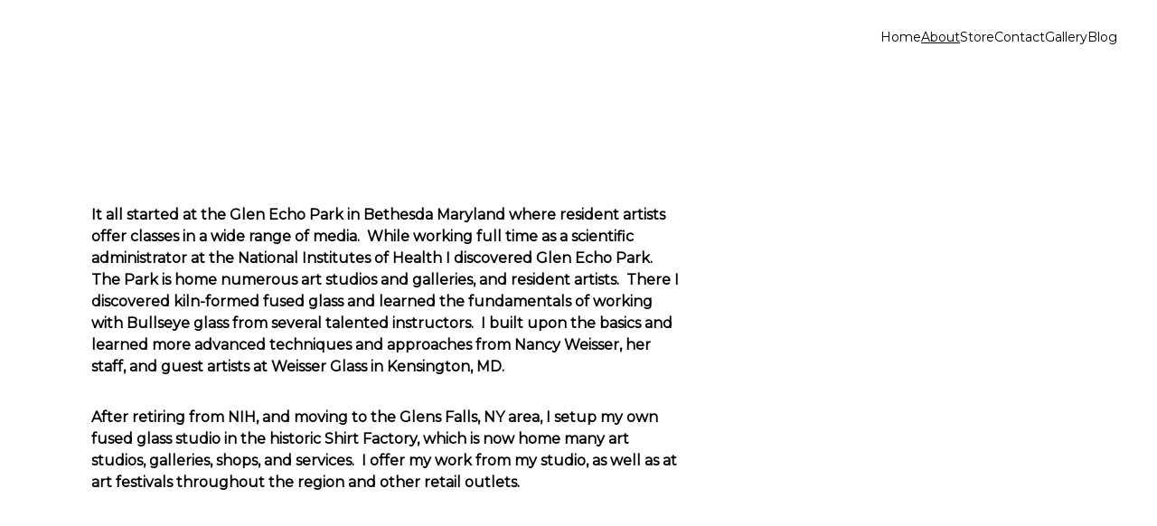

--- FILE ---
content_type: text/html
request_url: https://www.rosehillartglassandsilverwork.com/page-z-1uec
body_size: 17550
content:
<!DOCTYPE html><html lang="en" data-astro-cid-yzdvavkq style="--headerHeightPx: 83px;--headerHeightMobilePx: 135px;"> <head><meta charset="utf-8"><meta name="viewport" content="width=device-width, initial-scale=1.0"><!--[--><title>About</title><!----><link rel="icon" href="data:;base64,iVBORw0KGgo="><link rel="apple-touch-icon" href="data:;base64,iVBORw0KGgo="><meta content="https://www.rosehillartglassandsilverwork.com/page-z-1uec" property="og:url"><link rel="canonical" href="https://www.rosehillartglassandsilverwork.com/page-z-1uec"><meta content="About" property="og:title"><meta name="twitter:title" content="About"><meta content="website" property="og:type"><!----><!----><!----><!----><meta property="og:image"><meta name="twitter:image"><meta content="" property="og:image:alt"><meta content="" name="twitter:image:alt"><meta name="twitter:card" content="summary_large_image"><!----><link rel="preconnect"><!----><!----><!----><!----><!--[--><link rel="alternate" hreflang="x-default" href="https://www.rosehillartglassandsilverwork.com/page-z-1uec"><!--]--><link href="https://cdn.zyrosite.com/u1/google-fonts/font-faces?family=Fira+Sans:wght@400;500&amp;family=Montserrat:wght@300;400&amp;family=Lato:wght@400;700&amp;display=swap" rel="preconnect" crossorigin="true"><link href="https://cdn.zyrosite.com/u1/google-fonts/font-faces?family=Fira+Sans:wght@400;500&amp;family=Montserrat:wght@300;400&amp;family=Lato:wght@400;700&amp;display=swap" rel="preload" as="style"><link href="https://cdn.zyrosite.com/u1/google-fonts/font-faces?family=Fira+Sans:wght@400;500&amp;family=Montserrat:wght@300;400&amp;family=Lato:wght@400;700&amp;display=swap" rel="stylesheet" referrerpolicy="no-referrer"><!--]--><style></style><link rel="prefetch" href="https://assets.zyrosite.com/YbNe15R7zJhQvV2z/traffic.txt"><script>(function(){const publishDate = null;

		const currentDate = new Date().setHours(0, 0, 0, 0);

		if (publishDate && currentDate < publishDate) {
			window.location.replace('/')
		}
	})();</script><link rel="stylesheet" href="/_astro-1726854936762/_slug_.DQY6eSzQ.css">
<style>#fb-root{position:relative;z-index:17}#fb-root .fb_dialog{left:-1000px}:root{--color-meteorite-dark: #2f1c6a;--color-meteorite: #8c85ff;--color-meteorite-light: #d5dfff;--color-primary-dark: #5025d1;--color-primary: #673de6;--color-primary-light: #ebe4ff;--color-danger-dark: #d63163;--color-danger: #fc5185;--color-danger-light: #ffe8ef;--color-warning-dark: #fea419;--color-warning-dark-2: #9F6000;--color-warning: #ffcd35;--color-warning-light: #fff8e2;--color-success-dark: #008361;--color-success: #00b090;--color-success-light: #def4f0;--color-dark: #1d1e20;--color-gray-dark: #36344d;--color-gray: #727586;--color-gray-border: #dadce0;--color-gray-light: #f2f3f6;--color-light: #fff;--color-azure: #357df9;--color-azure-light: #e3ebf9;--color-azure-dark: #265ab2;--color-indigo: #6366F1}.whats-app-bubble{position:fixed;right:20px;bottom:24px;z-index:1000;display:flex;cursor:pointer;border-radius:100px;box-shadow:#00000026 0 4px 12px}.whats-app-bubble--next-to-messenger{right:95px}.globalClass_2ebe{position:relative;z-index:17}#wtpQualitySign_fixedCSS,#wtpQualitySign_popupCSS{bottom:10px!important}#wtpQualitySign_fixedCSS{z-index:17!important}#wtpQualitySign_popupCSS{z-index:18!important}
</style></head>  <body data-astro-cid-yzdvavkq style="--headerHeightPx: 83px;--headerHeightMobilePx: 135px;"> <div data-astro-cid-yzdvavkq style="--headerHeightPx: 83px;--headerHeightMobilePx: 135px;"> <style>astro-island,astro-slot,astro-static-slot{display:contents}</style><script>(()=>{var e=async t=>{await(await t())()};(self.Astro||(self.Astro={})).only=e;window.dispatchEvent(new Event("astro:only"));})();;(()=>{var A=Object.defineProperty;var g=(i,o,a)=>o in i?A(i,o,{enumerable:!0,configurable:!0,writable:!0,value:a}):i[o]=a;var d=(i,o,a)=>g(i,typeof o!="symbol"?o+"":o,a);{let i={0:t=>m(t),1:t=>a(t),2:t=>new RegExp(t),3:t=>new Date(t),4:t=>new Map(a(t)),5:t=>new Set(a(t)),6:t=>BigInt(t),7:t=>new URL(t),8:t=>new Uint8Array(t),9:t=>new Uint16Array(t),10:t=>new Uint32Array(t)},o=t=>{let[l,e]=t;return l in i?i[l](e):void 0},a=t=>t.map(o),m=t=>typeof t!="object"||t===null?t:Object.fromEntries(Object.entries(t).map(([l,e])=>[l,o(e)]));class y extends HTMLElement{constructor(){super(...arguments);d(this,"Component");d(this,"hydrator");d(this,"hydrate",async()=>{var b;if(!this.hydrator||!this.isConnected)return;let e=(b=this.parentElement)==null?void 0:b.closest("astro-island[ssr]");if(e){e.addEventListener("astro:hydrate",this.hydrate,{once:!0});return}let c=this.querySelectorAll("astro-slot"),n={},h=this.querySelectorAll("template[data-astro-template]");for(let r of h){let s=r.closest(this.tagName);s!=null&&s.isSameNode(this)&&(n[r.getAttribute("data-astro-template")||"default"]=r.innerHTML,r.remove())}for(let r of c){let s=r.closest(this.tagName);s!=null&&s.isSameNode(this)&&(n[r.getAttribute("name")||"default"]=r.innerHTML)}let p;try{p=this.hasAttribute("props")?m(JSON.parse(this.getAttribute("props"))):{}}catch(r){let s=this.getAttribute("component-url")||"<unknown>",v=this.getAttribute("component-export");throw v&&(s+=` (export ${v})`),console.error(`[hydrate] Error parsing props for component ${s}`,this.getAttribute("props"),r),r}let u;await this.hydrator(this)(this.Component,p,n,{client:this.getAttribute("client")}),this.removeAttribute("ssr"),this.dispatchEvent(new CustomEvent("astro:hydrate"))});d(this,"unmount",()=>{this.isConnected||this.dispatchEvent(new CustomEvent("astro:unmount"))})}disconnectedCallback(){document.removeEventListener("astro:after-swap",this.unmount),document.addEventListener("astro:after-swap",this.unmount,{once:!0})}connectedCallback(){if(!this.hasAttribute("await-children")||document.readyState==="interactive"||document.readyState==="complete")this.childrenConnectedCallback();else{let e=()=>{document.removeEventListener("DOMContentLoaded",e),c.disconnect(),this.childrenConnectedCallback()},c=new MutationObserver(()=>{var n;((n=this.lastChild)==null?void 0:n.nodeType)===Node.COMMENT_NODE&&this.lastChild.nodeValue==="astro:end"&&(this.lastChild.remove(),e())});c.observe(this,{childList:!0}),document.addEventListener("DOMContentLoaded",e)}}async childrenConnectedCallback(){let e=this.getAttribute("before-hydration-url");e&&await import(e),this.start()}async start(){let e=JSON.parse(this.getAttribute("opts")),c=this.getAttribute("client");if(Astro[c]===void 0){window.addEventListener(`astro:${c}`,()=>this.start(),{once:!0});return}try{await Astro[c](async()=>{let n=this.getAttribute("renderer-url"),[h,{default:p}]=await Promise.all([import(this.getAttribute("component-url")),n?import(n):()=>()=>{}]),u=this.getAttribute("component-export")||"default";if(!u.includes("."))this.Component=h[u];else{this.Component=h;for(let f of u.split("."))this.Component=this.Component[f]}return this.hydrator=p,this.hydrate},e,this)}catch(n){console.error(`[astro-island] Error hydrating ${this.getAttribute("component-url")}`,n)}}attributeChangedCallback(){this.hydrate()}}d(y,"observedAttributes",["props"]),customElements.get("astro-island")||customElements.define("astro-island",y)}})();</script><astro-island uid="1qkBzc" component-url="/_astro-1726854936762/ClientHead.Ctm-0lzy.js" component-export="default" renderer-url="/_astro-1726854936762/client.CSzp9LG7.js" props="{&quot;page-noindex&quot;:[0],&quot;canonical-url&quot;:[0,&quot;https://www.rosehillartglassandsilverwork.com/page-z-1uec&quot;],&quot;site-meta&quot;:[0,{&quot;GAId&quot;:[0,&quot;-&quot;],&quot;version&quot;:[0,158],&quot;isLayout&quot;:[0,true],&quot;template&quot;:[0,&quot;generated&quot;],&quot;colorSetId&quot;:[0,&quot;devine&quot;],&quot;buttonSetId&quot;:[0,1],&quot;defaultLocale&quot;:[0,&quot;system&quot;],&quot;ecommerceType&quot;:[0,&quot;zyro&quot;],&quot;ecommerceStoreId&quot;:[0,&quot;store_01GBWVNBQ0Q99935872B2XS9NF&quot;],&quot;metaHtmlLanguage&quot;:[0,&quot;en&quot;],&quot;isPrivateModeActive&quot;:[0,false],&quot;demoEcommerceStoreId&quot;:[0,&quot;demo_01G0E9P2R0CFTNBWEEFCEV8EG5&quot;],&quot;shouldAddWWWPrefixToDomain&quot;:[0,true]}],&quot;domain&quot;:[0,&quot;www.rosehillartglassandsilverwork.com&quot;],&quot;data-astro-cid-yzdvavkq&quot;:[0,true]}" ssr="" client="only" opts="{&quot;name&quot;:&quot;ClientHead&quot;,&quot;value&quot;:&quot;vue&quot;}"></astro-island> <script>(()=>{var e=async t=>{await(await t())()};(self.Astro||(self.Astro={})).load=e;window.dispatchEvent(new Event("astro:load"));})();</script><astro-island uid="Z2prroy" component-url="/_astro-1726854936762/Page.DVno36MZ.js" component-export="default" renderer-url="/_astro-1726854936762/client.CSzp9LG7.js" props="{&quot;page-data&quot;:[0,{&quot;pages&quot;:[0,{&quot;home&quot;:[0,{&quot;meta&quot;:[0,{}],&quot;name&quot;:[0,&quot;Home&quot;],&quot;slug&quot;:[0,&quot;&quot;],&quot;type&quot;:[0,&quot;default&quot;],&quot;blocks&quot;:[1,[[0,&quot;zS91ji&quot;],[0,&quot;zxjSac&quot;],[0,&quot;z7grFZ&quot;],[0,&quot;zjtxla&quot;],[0,&quot;zplDSB&quot;],[0,&quot;zlUvUr&quot;]]]}],&quot;z-1uec&quot;:[0,{&quot;meta&quot;:[0,{}],&quot;name&quot;:[0,&quot;About&quot;],&quot;slug&quot;:[0,&quot;page-z-1uec&quot;],&quot;type&quot;:[0,&quot;default&quot;],&quot;blocks&quot;:[1,[[0,&quot;zvNYPz&quot;],[0,&quot;zgppLc&quot;],[0,&quot;zfFRTU&quot;]]]}],&quot;z3euAe&quot;:[0,{&quot;meta&quot;:[0,{&quot;title&quot;:[0,&quot;Mini-Vase&quot;],&quot;description&quot;:[0,&quot;Adorable miniature vase in streaky aventurine blue iridized glass. Fill with dried, fresh or artificial flowers and greenery.   Each vase is unique because the streaky glass is produced by hand at ...&quot;],&quot;ogImagePath&quot;:[0,&quot;https://cdn.zyrosite.com/cdn-ecommerce/store_01GBWVNBQ0Q99935872B2XS9NF%2Fassets%2F1677618141453-P1050197.JPG&quot;],&quot;ogImageOrigin&quot;:[0,&quot;other&quot;],&quot;ogImageAlt&quot;:[0,&quot;Mini-Vase&quot;]}],&quot;name&quot;:[0,&quot;Mini-Vase&quot;],&quot;type&quot;:[0,&quot;ecommerce-product&quot;],&quot;blocks&quot;:[1,[[0,&quot;zt8yG1&quot;]]],&quot;productId&quot;:[0,&quot;prod_01GTCXZZ33DTBWMPV5EYMYW0YP&quot;],&quot;slug&quot;:[0,&quot;mini-vase-z3euae&quot;]}],&quot;zCQc1Y&quot;:[0,{&quot;meta&quot;:[0,{}],&quot;name&quot;:[0,&quot;Contact&quot;],&quot;slug&quot;:[0,&quot;page-zCQc1Y&quot;],&quot;type&quot;:[0,&quot;default&quot;],&quot;blocks&quot;:[1,[]]}],&quot;zEKdE2&quot;:[0,{&quot;meta&quot;:[0,{}],&quot;name&quot;:[0,&quot;Gallery&quot;],&quot;slug&quot;:[0,&quot;page-zEKdE2&quot;],&quot;type&quot;:[0,&quot;default&quot;],&quot;blocks&quot;:[1,[[0,&quot;zOHZp9&quot;],[0,&quot;zHCX0K&quot;],[0,&quot;zJtOD4&quot;]]]}],&quot;zEtxAy&quot;:[0,{&quot;meta&quot;:[0,{}],&quot;name&quot;:[0,&quot;Store&quot;],&quot;slug&quot;:[0,&quot;page-zEtxAy&quot;],&quot;type&quot;:[0,&quot;default&quot;],&quot;blocks&quot;:[1,[[0,&quot;zc9O3f&quot;]]]}],&quot;zXtHao&quot;:[0,{&quot;date&quot;:[0,&quot;2023-02-11T19:07:35.501Z&quot;],&quot;meta&quot;:[0,{&quot;title&quot;:[0,&quot;Products sold at Catskill Mountain Woodworking in Catskill, NY (https://www.catskillmountainwoodworking.com/)&quot;],&quot;ogImageAlt&quot;:[0,&quot;white short coated dog in blue window&quot;],&quot;description&quot;:[0,&quot;We are now selling our fused glass products at the Catskill Mountain Woodworking store in Catskill, NY. &quot;],&quot;ogImagePath&quot;:[0,&quot;https://cdn.zyrosite.com/cdn-builder-placeholders/blog/horse-behind-window.jpeg&quot;],&quot;ogImageOrigin&quot;:[0,&quot;other&quot;]}],&quot;name&quot;:[0,&quot;Products sold at Catskill Mountain Woodworking in Catskill, NY (https://www.catskillmountainwoodworking.com/)&quot;],&quot;slug&quot;:[0,&quot;catskillmountainwoodworkingcom&quot;],&quot;type&quot;:[0,&quot;blog&quot;],&quot;blocks&quot;:[1,[[0,&quot;z2XAVR&quot;],[0,&quot;zqS9R_&quot;]]],&quot;isDraft&quot;:[0,false],&quot;categories&quot;:[1,[]],&quot;coverImageAlt&quot;:[0,&quot;white short coated dog in blue window&quot;],&quot;minutesToRead&quot;:[0,&quot;0&quot;],&quot;coverImagePath&quot;:[0,&quot;https://cdn.zyrosite.com/cdn-builder-placeholders/blog/horse-behind-window.jpeg&quot;],&quot;coverImageOrigin&quot;:[0,&quot;other&quot;]}],&quot;zfJjAC&quot;:[0,{&quot;meta&quot;:[0,{}],&quot;name&quot;:[0,&quot;Blog&quot;],&quot;slug&quot;:[0,&quot;page-zfJjAC&quot;],&quot;type&quot;:[0,&quot;default&quot;],&quot;blocks&quot;:[1,[[0,&quot;zE4vSK&quot;]]]}]}],&quot;blocks&quot;:[0,{&quot;header&quot;:[0,{&quot;type&quot;:[0,&quot;BlockNavigation&quot;],&quot;mobile&quot;:[0,{&quot;height&quot;:[0,135]}],&quot;desktop&quot;:[0,{&quot;height&quot;:[0,83]}],&quot;settings&quot;:[0,{&quot;styles&quot;:[0,{&quot;width&quot;:[0,&quot;1240px&quot;],&quot;padding&quot;:[0,&quot;32px 16px&quot;],&quot;logo-width&quot;:[0,&quot;108px&quot;],&quot;cartIconSize&quot;:[0,&quot;24px&quot;],&quot;link-spacing&quot;:[0,&quot;56px&quot;],&quot;m-logo-width&quot;:[0,&quot;112px&quot;],&quot;element-spacing&quot;:[0,&quot;24px&quot;],&quot;contrastBackgroundColor&quot;:[0,&quot;rgb(216, 216, 216)&quot;]}],&quot;cartText&quot;:[0,&quot;Shopping bag&quot;],&quot;isSticky&quot;:[0,true],&quot;showLogo&quot;:[0,false],&quot;headerLayout&quot;:[0,&quot;desktop-1&quot;],&quot;isCartVisible&quot;:[0,false],&quot;logoImagePath&quot;:[0,&quot;https://assets.zyrosite.com/blank/logo.svg&quot;],&quot;mHeaderLayout&quot;:[0,&quot;mobile-3&quot;],&quot;logoImageOrigin&quot;:[0,&quot;other&quot;],&quot;mobileLinksAlignment&quot;:[0,&quot;right&quot;],&quot;isLanguageSwitcherHidden&quot;:[0,false]}],&quot;zindexes&quot;:[1,[]],&quot;background&quot;:[0,{&quot;color&quot;:[0,&quot;rgb(255, 255, 255)&quot;],&quot;current&quot;:[0,&quot;color&quot;],&quot;isTransparent&quot;:[0,false]}],&quot;components&quot;:[1,[]],&quot;navLinkTextColor&quot;:[0,&quot;rgb(0, 0, 0)&quot;],&quot;navLinkTextColorHover&quot;:[0,&quot;rgb(0, 0, 0)&quot;]}],&quot;zc9O3f&quot;:[0,{&quot;type&quot;:[0,&quot;BlockEcommerceProductList&quot;],&quot;settings&quot;:[0,{&quot;styles&quot;:[0,{&quot;block-padding&quot;:[0,&quot;100px 46px&quot;],&quot;content-width&quot;:[0,&quot;1224px&quot;],&quot;m-block-padding&quot;:[0,&quot;56px 16px&quot;]}]}],&quot;background&quot;:[0,{&quot;color&quot;:[0,&quot;rgb(255, 255, 255)&quot;],&quot;current&quot;:[0,&quot;color&quot;]}],&quot;productIds&quot;:[1,[[0,&quot;prod_01GTCXZZ33DTBWMPV5EYMYW0YP&quot;]]],&quot;buttonStyle&quot;:[0,{&quot;grid-button-primary-color&quot;:[0,&quot;rgb(255, 255, 255)&quot;],&quot;grid-button-secondary-color&quot;:[0,&quot;rgb(244, 224, 77)&quot;],&quot;grid-button-primary-color-hover&quot;:[0,&quot;rgb(255, 255, 255)&quot;],&quot;grid-button-primary-border-color&quot;:[0,&quot;rgb(244, 224, 77)&quot;],&quot;grid-button-secondary-color-hover&quot;:[0,&quot;rgb(255, 255, 255)&quot;],&quot;grid-button-secondary-border-color&quot;:[0,&quot;rgb(244, 224, 77)&quot;],&quot;grid-button-primary-background-color&quot;:[0,&quot;rgb(244, 224, 77)&quot;],&quot;grid-button-primary-border-color-hover&quot;:[0,&quot;rgb(244, 224, 77)&quot;],&quot;grid-button-secondary-background-color&quot;:[0,&quot;rgb(255, 255, 255)&quot;],&quot;grid-button-primary-border-color-active&quot;:[0,&quot;rgb(244, 224, 77)&quot;],&quot;grid-button-secondary-border-color-hover&quot;:[0,&quot;rgba(0, 0, 0, 0)&quot;],&quot;grid-button-secondary-border-color-active&quot;:[0,&quot;rgb(244, 224, 77)&quot;],&quot;grid-button-primary-background-color-hover&quot;:[0,&quot;rgb(246, 228, 101)&quot;],&quot;grid-button-secondary-background-color-hover&quot;:[0,&quot;rgb(246, 228, 101)&quot;]}],&quot;ribbonStyle&quot;:[0,{&quot;ribbon-color&quot;:[0,&quot;rgb(255, 255, 255)&quot;],&quot;ribbon-background-color&quot;:[0,&quot;rgb(29, 30, 32)&quot;]}],&quot;textColorVars&quot;:[0,{&quot;h1-color&quot;:[0,&quot;rgb(26, 26, 26)&quot;],&quot;h2-color&quot;:[0,&quot;rgb(26, 26, 26)&quot;],&quot;h3-color&quot;:[0,&quot;rgb(26, 26, 26)&quot;],&quot;h4-color&quot;:[0,&quot;rgb(26, 26, 26)&quot;],&quot;h5-color&quot;:[0,&quot;rgb(26, 26, 26)&quot;],&quot;h6-color&quot;:[0,&quot;rgb(26, 26, 26)&quot;],&quot;body-color&quot;:[0,&quot;rgb(26, 26, 26)&quot;],&quot;body-large-color&quot;:[0,&quot;rgb(26, 26, 26)&quot;]}],&quot;productsPerPage&quot;:[0,6],&quot;buttonBorderWidth&quot;:[0,0],&quot;productCategoryId&quot;:[0,&quot;&quot;],&quot;navigationArrowsColor&quot;:[0,&quot;rgb(0, 0, 0)&quot;]}],&quot;zfFRTU&quot;:[0,{&quot;type&quot;:[0,&quot;BlockLayout&quot;],&quot;mobile&quot;:[0,{&quot;minHeight&quot;:[0,233]}],&quot;desktop&quot;:[0,{&quot;minHeight&quot;:[0,600]}],&quot;settings&quot;:[0,{&quot;styles&quot;:[0,{&quot;rows&quot;:[0,7],&quot;width&quot;:[0,&quot;1224px&quot;],&quot;row-gap&quot;:[0,&quot;16px&quot;],&quot;row-size&quot;:[0,&quot;48px&quot;],&quot;column-gap&quot;:[0,&quot;24px&quot;],&quot;block-padding&quot;:[0,&quot;16px 0px 16px 0px&quot;],&quot;m-block-padding&quot;:[0,&quot;40px 16px 40px 16px&quot;]}]}],&quot;zindexes&quot;:[1,[]],&quot;background&quot;:[0,{&quot;path&quot;:[0,null],&quot;color&quot;:[0,&quot;rgb(154, 182, 235)&quot;],&quot;image&quot;:[0,null],&quot;origin&quot;:[0,null],&quot;current&quot;:[0,&quot;color&quot;]}],&quot;components&quot;:[1,[]],&quot;initialBlockId&quot;:[0,&quot;zvNYPz&quot;]}],&quot;zgppLc&quot;:[0,{&quot;type&quot;:[0,&quot;BlockLayout&quot;],&quot;mobile&quot;:[0,{&quot;minHeight&quot;:[0,558]}],&quot;desktop&quot;:[0,{&quot;minHeight&quot;:[0,553]}],&quot;settings&quot;:[0,{&quot;styles&quot;:[0,{&quot;block-padding&quot;:[0,&quot;16px 0 16px 0&quot;],&quot;m-block-padding&quot;:[0,&quot;16px&quot;]}]}],&quot;zindexes&quot;:[1,[[0,&quot;zbYOnI&quot;]]],&quot;background&quot;:[0,{&quot;color&quot;:[0,&quot;rgb(255, 255, 255)&quot;],&quot;current&quot;:[0,&quot;color&quot;]}],&quot;components&quot;:[1,[[0,&quot;zbYOnI&quot;]]]}],&quot;znKmLT&quot;:[0,{&quot;slot&quot;:[0,&quot;footer&quot;],&quot;type&quot;:[0,&quot;BlockLayout&quot;],&quot;mobile&quot;:[0,{&quot;minHeight&quot;:[0,942]}],&quot;desktop&quot;:[0,{&quot;minHeight&quot;:[0,656]}],&quot;settings&quot;:[0,{&quot;styles&quot;:[0,{&quot;cols&quot;:[0,&quot;12&quot;],&quot;rows&quot;:[0,10],&quot;width&quot;:[0,&quot;1224px&quot;],&quot;m-rows&quot;:[0,&quot;1&quot;],&quot;col-gap&quot;:[0,&quot;24px&quot;],&quot;row-gap&quot;:[0,&quot;16px&quot;],&quot;row-size&quot;:[0,&quot;48px&quot;],&quot;column-gap&quot;:[0,&quot;24px&quot;],&quot;block-padding&quot;:[0,&quot;16px 0 16px 0&quot;],&quot;m-block-padding&quot;:[0,&quot;40px 16px 40px 16px&quot;]}]}],&quot;zindexes&quot;:[1,[[0,&quot;zkSo__&quot;],[0,&quot;zqxujy&quot;],[0,&quot;zxuxav&quot;],[0,&quot;z4nGgj&quot;],[0,&quot;z0LfFD&quot;]]],&quot;background&quot;:[0,{&quot;path&quot;:[0,null],&quot;color&quot;:[0,&quot;rgb(39, 103, 221)&quot;],&quot;image&quot;:[0,null],&quot;origin&quot;:[0,null],&quot;current&quot;:[0,&quot;color&quot;]}],&quot;components&quot;:[1,[[0,&quot;zkSo__&quot;],[0,&quot;zqxujy&quot;],[0,&quot;zxuxav&quot;],[0,&quot;z4nGgj&quot;],[0,&quot;z0LfFD&quot;]]],&quot;initialBlockId&quot;:[0,&quot;QzrrHelZe&quot;]}],&quot;zt8yG1&quot;:[0,{&quot;type&quot;:[0,&quot;BlockEcommerceProduct&quot;],&quot;product&quot;:[0,{&quot;id&quot;:[0,&quot;prod_01GTCXZZ33DTBWMPV5EYMYW0YP&quot;]}],&quot;settings&quot;:[0,{&quot;styles&quot;:[0,{&quot;block-padding&quot;:[0,&quot;100px 16px&quot;],&quot;content-width&quot;:[0,&quot;1224px&quot;],&quot;m-block-padding&quot;:[0,&quot;56px 16px&quot;]}]}],&quot;zindexes&quot;:[1,[]],&quot;background&quot;:[0,{&quot;color&quot;:[0,&quot;rgb(255, 255, 255)&quot;],&quot;current&quot;:[0,&quot;color&quot;]}],&quot;components&quot;:[1,[]],&quot;imageRatio&quot;:[0,&quot;cover&quot;],&quot;buttonStyle&quot;:[0,{&quot;grid-button-primary-color&quot;:[0,&quot;rgb(255, 255, 255)&quot;],&quot;grid-button-secondary-color&quot;:[0,&quot;rgb(46, 47, 49)&quot;],&quot;grid-button-primary-color-hover&quot;:[0,&quot;rgb(255, 255, 255)&quot;],&quot;grid-button-primary-border-color&quot;:[0,&quot;rgb(73, 88, 103)&quot;],&quot;grid-button-secondary-color-hover&quot;:[0,&quot;rgb(29, 30, 32)&quot;],&quot;grid-button-secondary-border-color&quot;:[0,&quot;rgb(255, 255, 255)&quot;],&quot;grid-button-primary-background-color&quot;:[0,&quot;rgb(73, 88, 103)&quot;],&quot;grid-button-primary-border-color-hover&quot;:[0,&quot;rgb(48, 63, 78)&quot;],&quot;grid-button-secondary-background-color&quot;:[0,&quot;rgb(255, 255, 255)&quot;],&quot;grid-button-primary-border-color-active&quot;:[0,&quot;rgb(73, 88, 103)&quot;],&quot;grid-button-secondary-border-color-hover&quot;:[0,&quot;rgb(241, 241, 241)&quot;],&quot;grid-button-secondary-border-color-active&quot;:[0,&quot;rgb(255, 255, 255)&quot;],&quot;grid-button-primary-background-color-hover&quot;:[0,&quot;rgb(48, 63, 78)&quot;],&quot;grid-button-primary-background-color-active&quot;:[0,&quot;rgb(73, 88, 103)&quot;],&quot;grid-button-secondary-background-color-hover&quot;:[0,&quot;rgb(241, 241, 241)&quot;],&quot;grid-button-secondary-background-color-active&quot;:[0,&quot;rgb(255, 255, 255)&quot;]}],&quot;textColorVars&quot;:[0,{&quot;h1-color&quot;:[0,&quot;rgb(26, 26, 26)&quot;],&quot;h2-color&quot;:[0,&quot;rgb(26, 26, 26)&quot;],&quot;h3-color&quot;:[0,&quot;rgb(26, 26, 26)&quot;],&quot;h4-color&quot;:[0,&quot;rgb(26, 26, 26)&quot;],&quot;h5-color&quot;:[0,&quot;rgb(26, 26, 26)&quot;],&quot;h6-color&quot;:[0,&quot;rgb(26, 26, 26)&quot;],&quot;body-color&quot;:[0,&quot;rgb(26, 26, 26)&quot;],&quot;body-large-color&quot;:[0,&quot;rgb(26, 26, 26)&quot;]}],&quot;galleryPlacement&quot;:[0,&quot;bottom&quot;],&quot;imageBorderRadius&quot;:[0,&quot;0%&quot;],&quot;navigationArrowsColor&quot;:[0,&quot;rgb(0, 0, 0)&quot;],&quot;isQuantityPickerEnabled&quot;:[0,true],&quot;navigationThumbnailArrowsColor&quot;:[0,&quot;rgb(0, 0, 0)&quot;]}],&quot;zvNYPz&quot;:[0,{&quot;type&quot;:[0,&quot;BlockLayout&quot;],&quot;mobile&quot;:[0,{&quot;minHeight&quot;:[0,596]}],&quot;desktop&quot;:[0,{&quot;minHeight&quot;:[0,592]}],&quot;settings&quot;:[0,{&quot;styles&quot;:[0,{&quot;rows&quot;:[0,7],&quot;width&quot;:[0,&quot;1224px&quot;],&quot;row-gap&quot;:[0,&quot;16px&quot;],&quot;row-size&quot;:[0,&quot;48px&quot;],&quot;column-gap&quot;:[0,&quot;24px&quot;],&quot;block-padding&quot;:[0,&quot;16px 0px 16px 0px&quot;],&quot;m-block-padding&quot;:[0,&quot;40px 16px 40px 16px&quot;]}]}],&quot;zindexes&quot;:[1,[[0,&quot;zQyIc9&quot;],[0,&quot;zXCx8x&quot;]]],&quot;background&quot;:[0,{&quot;path&quot;:[0,null],&quot;color&quot;:[0,&quot;rgb(154, 182, 235)&quot;],&quot;image&quot;:[0,null],&quot;origin&quot;:[0,null],&quot;current&quot;:[0,&quot;color&quot;]}],&quot;components&quot;:[1,[[0,&quot;zQyIc9&quot;],[0,&quot;zXCx8x&quot;]]],&quot;initialBlockId&quot;:[0,&quot;rksmeEsLjn&quot;]}]}],&quot;elements&quot;:[0,{&quot;z0LfFD&quot;:[0,{&quot;type&quot;:[0,&quot;GridForm&quot;],&quot;formId&quot;:[0,&quot;contactForm&quot;],&quot;mobile&quot;:[0,{&quot;top&quot;:[0,424],&quot;left&quot;:[0,0],&quot;width&quot;:[0,328],&quot;height&quot;:[0,477]}],&quot;desktop&quot;:[0,{&quot;top&quot;:[0,154],&quot;left&quot;:[0,624],&quot;width&quot;:[0,600],&quot;height&quot;:[0,476]}],&quot;settings&quot;:[0,{&quot;theme&quot;:[0,&quot;light&quot;],&quot;schema&quot;:[1,[[0,{&quot;id&quot;:[0,&quot;-wq_ns9cVqttKBHgvAI2l&quot;],&quot;svg&quot;:[0,&quot;align-left-short&quot;],&quot;tag&quot;:[0,&quot;input&quot;],&quot;name&quot;:[0,&quot;firstName&quot;],&quot;type&quot;:[0,&quot;GridInput&quot;],&quot;fieldType&quot;:[0,&quot;short-answer&quot;],&quot;inputLabel&quot;:[0,&quot;Name&quot;],&quot;validation&quot;:[1,[[1,[[0,&quot;required&quot;]]]]],&quot;placeholder&quot;:[0,&quot;Your name&quot;],&quot;validation-messages&quot;:[0,{&quot;required&quot;:[0,&quot;This field is required&quot;]}]}],[0,{&quot;id&quot;:[0,&quot;hAnTEvLAUoPH7nUELpp0c&quot;],&quot;svg&quot;:[0,&quot;align-left-short&quot;],&quot;tag&quot;:[0,&quot;input&quot;],&quot;name&quot;:[0,&quot;lastName&quot;],&quot;type&quot;:[0,&quot;GridInput&quot;],&quot;fieldType&quot;:[0,&quot;short-answer&quot;],&quot;inputLabel&quot;:[0,&quot;Last name&quot;],&quot;validation&quot;:[1,[[1,[[0,&quot;optional&quot;]]]]],&quot;placeholder&quot;:[0,&quot;Your last name&quot;],&quot;validation-messages&quot;:[0,{&quot;required&quot;:[0,&quot;This field is required&quot;]}]}],[0,{&quot;id&quot;:[0,&quot;IzDjinXfO66OhCusU4jT_&quot;],&quot;svg&quot;:[0,&quot;align-left-short&quot;],&quot;tag&quot;:[0,&quot;input&quot;],&quot;name&quot;:[0,&quot;email&quot;],&quot;type&quot;:[0,&quot;GridInput&quot;],&quot;fieldType&quot;:[0,&quot;short-answer&quot;],&quot;inputLabel&quot;:[0,&quot;Your email&quot;],&quot;validation&quot;:[1,[[1,[[0,&quot;bail&quot;]]],[1,[[0,&quot;email&quot;]]],[1,[[0,&quot;required&quot;]]]]],&quot;placeholder&quot;:[0,&quot;Your email address&quot;],&quot;validationType&quot;:[0,&quot;email&quot;],&quot;validation-messages&quot;:[0,{&quot;email&quot;:[0,&quot;Please enter a valid email address&quot;],&quot;required&quot;:[0,&quot;This field is required&quot;]}]}],[0,{&quot;id&quot;:[0,&quot;GPEwTbqwDjPIFPJPCAzoa&quot;],&quot;svg&quot;:[0,&quot;align-left&quot;],&quot;tag&quot;:[0,&quot;textarea&quot;],&quot;name&quot;:[0,&quot;content&quot;],&quot;type&quot;:[0,&quot;GridInput&quot;],&quot;inputLabel&quot;:[0,&quot;Message&quot;],&quot;validation&quot;:[1,[[1,[[0,&quot;required&quot;]]]]],&quot;placeholder&quot;:[0,&quot;Enter your message&quot;],&quot;validation-messages&quot;:[0,{&quot;required&quot;:[0,&quot;This field is required&quot;]}]}]]],&quot;styles&quot;:[0,{&quot;justify&quot;:[0,&quot;center&quot;],&quot;formSpacing&quot;:[0,&quot;22px 10px&quot;]}],&quot;successMessage&quot;:[0,&quot;Thank You!&quot;]}],&quot;inputFillColor&quot;:[0,&quot;rgb(241, 241, 241)&quot;],&quot;inputTextColor&quot;:[0,&quot;rgb(136, 136, 136)&quot;],&quot;labelTextColor&quot;:[0,&quot;rgb(26, 26, 26)&quot;],&quot;formBorderColor&quot;:[0,&quot;#1d1e20&quot;],&quot;innerBackground&quot;:[0,{&quot;color&quot;:[0,&quot;rgb(255, 255, 255)&quot;],&quot;image&quot;:[0,&quot;&quot;],&quot;current&quot;:[0,&quot;&quot;]}],&quot;initialElementId&quot;:[0,&quot;qLBH1pKkr&quot;],&quot;inputBorderColor&quot;:[0,&quot;rgb(0, 0, 0)&quot;],&quot;submitButtonData&quot;:[0,{&quot;type&quot;:[0,&quot;GridButton&quot;],&quot;content&quot;:[0,&quot;Submit&quot;],&quot;settings&quot;:[0,{&quot;type&quot;:[0,&quot;primary&quot;],&quot;styles&quot;:[0,{&quot;align&quot;:[0,&quot;start&quot;],&quot;justify&quot;:[0,&quot;center&quot;],&quot;position&quot;:[0,&quot;8/8/9/10&quot;]}],&quot;isFormButton&quot;:[0,true]}]}],&quot;inputFillColorHover&quot;:[0,&quot;rgb(241, 241, 241)&quot;],&quot;submitButtonFontColor&quot;:[0,&quot;rgb(255, 255, 255)&quot;],&quot;submitButtonBorderColor&quot;:[0,&quot;rgb(244, 224, 77)&quot;],&quot;submitButtonBorderWidth&quot;:[0,0],&quot;submitButtonFontColorHover&quot;:[0,&quot;rgb(255, 255, 255)&quot;],&quot;submitButtonBackgroundColor&quot;:[0,&quot;rgb(244, 224, 77)&quot;],&quot;submitButtonBorderColorHover&quot;:[0,&quot;rgb(244, 224, 77)&quot;],&quot;submitButtonBorderWidthHover&quot;:[0,0],&quot;submitButtonBackgroundColorHover&quot;:[0,&quot;rgb(246, 228, 101)&quot;]}],&quot;z4nGgj&quot;:[0,{&quot;type&quot;:[0,&quot;GridSocialIcons&quot;],&quot;links&quot;:[1,[[0,{&quot;svg&quot;:[0,&quot;&lt;svg width=\&quot;24\&quot; height=\&quot;24\&quot; viewBox=\&quot;0 0 24 24\&quot; fill=\&quot;none\&quot; xmlns=\&quot;http://www.w3.org/2000/svg\&quot;&gt;&lt;path d=\&quot;M21.5331 7.11165C21.5483 7.32484 21.5483 7.53807 21.5483 7.75126C21.5483 14.2538 16.5991 21.7462 7.55333 21.7462C4.7665 21.7462 2.17768 20.9391 0 19.5381C0.395955 19.5838 0.776628 19.599 1.18782 19.599C3.48728 19.599 5.60407 18.8224 7.29444 17.4975C5.13199 17.4518 3.31979 16.0356 2.69542 14.0863C3.00001 14.132 3.30456 14.1624 3.62439 14.1624C4.066 14.1624 4.50766 14.1015 4.9188 13.9949C2.66499 13.538 0.974582 11.5584 0.974582 9.1675V9.10661C1.62938 9.47209 2.39087 9.70052 3.19792 9.73094C1.87304 8.84767 1.00505 7.34007 1.00505 5.63447C1.00505 4.72078 1.24866 3.88321 1.67508 3.15224C4.09642 6.13702 7.73605 8.08623 11.8172 8.29946C11.7411 7.93398 11.6954 7.55331 11.6954 7.17259C11.6954 4.46189 13.8883 2.25378 16.6142 2.25378C18.0304 2.25378 19.3096 2.84769 20.2081 3.80709C21.3198 3.5939 22.3858 3.18271 23.33 2.61927C22.9644 3.76143 22.1878 4.72082 21.1675 5.32992C22.1574 5.22337 23.1168 4.9492 24 4.56853C23.3301 5.54311 22.4924 6.4111 21.5331 7.11165Z\&quot; fill=\&quot;currentColor\&quot;/&gt;&lt;/svg&gt;&quot;],&quot;icon&quot;:[0,&quot;twitter&quot;],&quot;link&quot;:[0,&quot;https://twitter.com/&quot;]}],[0,{&quot;svg&quot;:[0,&quot;&lt;svg width=\&quot;24\&quot; height=\&quot;24\&quot; viewBox=\&quot;0 0 24 24\&quot; fill=\&quot;none\&quot; xmlns=\&quot;http://www.w3.org/2000/svg\&quot;&gt;&lt;path d=\&quot;M24 12.0726C24 5.44354 18.629 0.0725708 12 0.0725708C5.37097 0.0725708 0 5.44354 0 12.0726C0 18.0619 4.38823 23.0264 10.125 23.9274V15.5414H7.07661V12.0726H10.125V9.4287C10.125 6.42144 11.9153 4.76031 14.6574 4.76031C15.9706 4.76031 17.3439 4.99451 17.3439 4.99451V7.94612H15.8303C14.34 7.94612 13.875 8.87128 13.875 9.82015V12.0726H17.2031L16.6708 15.5414H13.875V23.9274C19.6118 23.0264 24 18.0619 24 12.0726Z\&quot; fill=\&quot;currentColor\&quot;/&gt;&lt;/svg&gt;&quot;],&quot;icon&quot;:[0,&quot;facebook&quot;],&quot;link&quot;:[0,&quot;https://www.facebook.com/&quot;]}],[0,{&quot;svg&quot;:[0,&quot;&lt;svg width=\&quot;24\&quot; height=\&quot;24\&quot; viewBox=\&quot;0 0 24 24\&quot; fill=\&quot;none\&quot; xmlns=\&quot;http://www.w3.org/2000/svg\&quot;&gt;&lt;path d=\&quot;M12.0027 5.84808C8.59743 5.84808 5.85075 8.59477 5.85075 12C5.85075 15.4053 8.59743 18.1519 12.0027 18.1519C15.4079 18.1519 18.1546 15.4053 18.1546 12C18.1546 8.59477 15.4079 5.84808 12.0027 5.84808ZM12.0027 15.9996C9.80212 15.9996 8.00312 14.2059 8.00312 12C8.00312 9.7941 9.79677 8.00046 12.0027 8.00046C14.2086 8.00046 16.0022 9.7941 16.0022 12C16.0022 14.2059 14.2032 15.9996 12.0027 15.9996ZM19.8412 5.59644C19.8412 6.39421 19.1987 7.03135 18.4062 7.03135C17.6085 7.03135 16.9713 6.38885 16.9713 5.59644C16.9713 4.80402 17.6138 4.16153 18.4062 4.16153C19.1987 4.16153 19.8412 4.80402 19.8412 5.59644ZM23.9157 7.05277C23.8247 5.13063 23.3856 3.42801 21.9775 2.02522C20.5747 0.622429 18.8721 0.183388 16.9499 0.0870135C14.9689 -0.0254238 9.03112 -0.0254238 7.05008 0.0870135C5.1333 0.178034 3.43068 0.617075 2.02253 2.01986C0.614389 3.42265 0.180703 5.12527 0.0843279 7.04742C-0.0281093 9.02845 -0.0281093 14.9662 0.0843279 16.9472C0.175349 18.8694 0.614389 20.572 2.02253 21.9748C3.43068 23.3776 5.12794 23.8166 7.05008 23.913C9.03112 24.0254 14.9689 24.0254 16.9499 23.913C18.8721 23.822 20.5747 23.3829 21.9775 21.9748C23.3803 20.572 23.8193 18.8694 23.9157 16.9472C24.0281 14.9662 24.0281 9.03381 23.9157 7.05277ZM21.3564 19.0728C20.9388 20.1223 20.1303 20.9307 19.0755 21.3537C17.496 21.9802 13.7481 21.8356 12.0027 21.8356C10.2572 21.8356 6.50396 21.9748 4.92984 21.3537C3.88042 20.9361 3.07195 20.1276 2.64897 19.0728C2.02253 17.4934 2.16709 13.7455 2.16709 12C2.16709 10.2546 2.02789 6.50129 2.64897 4.92717C3.06659 3.87776 3.87507 3.06928 4.92984 2.6463C6.50931 2.01986 10.2572 2.16443 12.0027 2.16443C13.7481 2.16443 17.5014 2.02522 19.0755 2.6463C20.1249 3.06392 20.9334 3.8724 21.3564 4.92717C21.9828 6.50665 21.8383 10.2546 21.8383 12C21.8383 13.7455 21.9828 17.4987 21.3564 19.0728Z\&quot; fill=\&quot;currentColor\&quot;/&gt;&lt;/svg&gt;&quot;],&quot;icon&quot;:[0,&quot;instagram&quot;],&quot;link&quot;:[0,&quot;https://www.instagram.com/&quot;]}]]],&quot;mobile&quot;:[0,{&quot;top&quot;:[0,376],&quot;left&quot;:[0,0],&quot;width&quot;:[0,108],&quot;height&quot;:[0,20]}],&quot;desktop&quot;:[0,{&quot;top&quot;:[0,504],&quot;left&quot;:[0,0],&quot;width&quot;:[0,124],&quot;height&quot;:[0,20]}],&quot;settings&quot;:[0,{&quot;styles&quot;:[0,{&quot;icon-size&quot;:[0,&quot;20px&quot;],&quot;icon-color&quot;:[0,&quot;rgb(0, 0, 0)&quot;],&quot;icon-spacing&quot;:[0,&quot;space-between&quot;],&quot;icon-direction&quot;:[0,&quot;row&quot;],&quot;icon-color-hover&quot;:[0,&quot;rgb(58, 58, 58)&quot;],&quot;m-element-margin&quot;:[0,&quot;0 0 32px 0&quot;],&quot;space-between-icons&quot;:[0,&quot;32px&quot;]}],&quot;useBrandColors&quot;:[0,false]}],&quot;initialElementId&quot;:[0,&quot;TAKXzreYgU&quot;]}],&quot;zQyIc9&quot;:[0,{&quot;type&quot;:[0,&quot;GridTextBox&quot;],&quot;mobile&quot;:[0,{&quot;top&quot;:[0,35],&quot;left&quot;:[0,0],&quot;width&quot;:[0,328],&quot;height&quot;:[0,21]}],&quot;content&quot;:[0,&quot;&lt;p style=\&quot;color: rgb(0, 0, 0)\&quot; class=\&quot;body\&quot;&gt;&lt;span style=\&quot;color: rgb(255, 255, 255)\&quot;&gt;&lt;strong&gt;OUR STORY&lt;/strong&gt;&lt;/span&gt;&lt;/p&gt;&quot;],&quot;desktop&quot;:[0,{&quot;top&quot;:[0,96],&quot;left&quot;:[0,103],&quot;width&quot;:[0,496],&quot;height&quot;:[0,24]}],&quot;settings&quot;:[0,{&quot;styles&quot;:[0,{&quot;text&quot;:[0,&quot;left&quot;],&quot;align&quot;:[0,&quot;flex-start&quot;],&quot;justify&quot;:[0,&quot;center&quot;],&quot;m-element-margin&quot;:[0,&quot;0 0 16px 0&quot;]}]}],&quot;initialElementId&quot;:[0,&quot;CSuQ9kO0V&quot;]}],&quot;zXCx8x&quot;:[0,{&quot;type&quot;:[0,&quot;GridTextBox&quot;],&quot;mobile&quot;:[0,{&quot;top&quot;:[0,70],&quot;left&quot;:[0,0],&quot;width&quot;:[0,328],&quot;height&quot;:[0,526]}],&quot;content&quot;:[0,&quot;&lt;p style=\&quot;color: rgb(0, 0, 0)\&quot; class=\&quot;body\&quot;&gt;&lt;strong&gt;It all started at the Glen Echo Park in Bethesda Maryland where resident artists offer classes in a wide range of media.  While working full time as a scientific administrator at the National Institutes of Health I discovered Glen Echo Park.  The Park is home numerous art studios and galleries, and resident artists.  There I discovered kiln-formed fused glass and learned the fundamentals of working with Bullseye glass from several talented instructors.  I built upon the basics and learned more advanced techniques and approaches from Nancy Weisser, her staff, and guest artists at Weisser Glass in Kensington, MD.&lt;/strong&gt;&lt;/p&gt;&lt;p style=\&quot;color: rgb(0, 0, 0)\&quot; class=\&quot;body\&quot;&gt;&lt;strong&gt;After retiring from NIH, and moving to the Glens Falls, NY area, I setup my own fused glass studio in the historic Shirt Factory, which is now home many art studios, galleries, shops, and services.  I offer my work from my studio, as well as at art festivals throughout the region and other retail outlets.&lt;/strong&gt;&lt;/p&gt;&lt;p style=\&quot;color: rgb(0, 0, 0)\&quot; class=\&quot;body\&quot;&gt;&lt;/p&gt;&quot;],&quot;desktop&quot;:[0,{&quot;top&quot;:[0,144],&quot;left&quot;:[0,73],&quot;width&quot;:[0,658],&quot;height&quot;:[0,400]}],&quot;settings&quot;:[0,{&quot;styles&quot;:[0,{&quot;text&quot;:[0,&quot;left&quot;],&quot;align&quot;:[0,&quot;flex-start&quot;],&quot;justify&quot;:[0,&quot;flex-start&quot;],&quot;m-element-margin&quot;:[0,&quot;0 0 24px 0&quot;]}]}],&quot;initialElementId&quot;:[0,&quot;m6-fA7nBMJ&quot;]}],&quot;zbYOnI&quot;:[0,{&quot;type&quot;:[0,&quot;GridTextBox&quot;],&quot;mobile&quot;:[0,{&quot;top&quot;:[0,14],&quot;left&quot;:[0,0],&quot;width&quot;:[0,328],&quot;height&quot;:[0,618]}],&quot;content&quot;:[0,&quot;&lt;h3 dir=\&quot;auto\&quot; style=\&quot;color: rgb(26, 26, 26); --lineHeightDesktop: 1.3; --fontSizeDesktop: 18px; margin-bottom: 31px\&quot;&gt;Our glass products are now being sold online at:&lt;/h3&gt;&lt;p dir=\&quot;auto\&quot; style=\&quot;color: rgb(39, 103, 221); --lineHeightDesktop: 1.3; --fontSizeDesktop: 18px\&quot; class=\&quot;body\&quot;&gt;&lt;strong&gt;Etsy:  &lt;a target=\&quot;_blank\&quot; href=\&quot;https://www.etsy.com/shop/RosehillArtGlass?ref=seller-platform-mcnav\&quot;&gt;https://www.etsy.com/shop/RosehillArtGlass?ref=seller-platform-mcnav&lt;/a&gt;&lt;/strong&gt;&lt;/p&gt;&lt;h3 dir=\&quot;auto\&quot; style=\&quot;--lineHeightDesktop: 1.3; --fontSizeDesktop: 18px; margin-bottom: 30px\&quot;&gt;In person at:&lt;/h3&gt;&lt;p dir=\&quot;auto\&quot; style=\&quot;color: rgb(39, 103, 221); --lineHeightDesktop: 1.3; --fontSizeDesktop: 18px; margin-bottom: 32px\&quot; class=\&quot;body\&quot;&gt;&lt;strong&gt;Catskill Mountain Woodworking, 431 Main Street, Catskill, NY  12414&lt;/strong&gt;&lt;/p&gt;&lt;p dir=\&quot;auto\&quot; style=\&quot;color: rgb(39, 103, 221); --lineHeightDesktop: 1.3; --fontSizeDesktop: 18px; margin-bottom: 32px\&quot; class=\&quot;body\&quot;&gt;&lt;strong&gt;Hometown Charm, 6348 US-9, Chestertown, NY 12817&lt;/strong&gt;&lt;/p&gt;&lt;p dir=\&quot;auto\&quot; style=\&quot;color: rgb(39, 103, 221); --lineHeightDesktop: 1.3; --fontSizeDesktop: 18px; margin-bottom: 32px\&quot; class=\&quot;body\&quot;&gt;&lt;/p&gt;&lt;p dir=\&quot;auto\&quot; style=\&quot;color: rgb(39, 103, 221); --lineHeightDesktop: 1.3; --fontSizeDesktop: 18px\&quot; class=\&quot;body\&quot;&gt;&lt;/p&gt;&quot;],&quot;desktop&quot;:[0,{&quot;top&quot;:[0,200],&quot;left&quot;:[0,22],&quot;width&quot;:[0,1046],&quot;height&quot;:[0,353]}],&quot;settings&quot;:[0,{&quot;styles&quot;:[0,{&quot;text&quot;:[0,&quot;left&quot;],&quot;align&quot;:[0,&quot;flex-start&quot;],&quot;justify&quot;:[0,&quot;flex-start&quot;],&quot;m-element-margin&quot;:[0,&quot;0 0 16px 0&quot;]}]}]}],&quot;zkSo__&quot;:[0,{&quot;type&quot;:[0,&quot;GridTextBox&quot;],&quot;mobile&quot;:[0,{&quot;top&quot;:[0,35],&quot;left&quot;:[0,0],&quot;width&quot;:[0,328],&quot;height&quot;:[0,48]}],&quot;content&quot;:[0,&quot;&lt;h3 style=\&quot;color: rgb(255, 255, 255)\&quot;&gt;Get in touch&lt;/h3&gt;&quot;],&quot;desktop&quot;:[0,{&quot;top&quot;:[0,120],&quot;left&quot;:[0,19],&quot;width&quot;:[0,496],&quot;height&quot;:[0,58]}],&quot;settings&quot;:[0,{&quot;styles&quot;:[0,{&quot;text&quot;:[0,&quot;left&quot;],&quot;align&quot;:[0,&quot;flex-start&quot;],&quot;justify&quot;:[0,&quot;center&quot;],&quot;m-element-margin&quot;:[0,&quot;0 0 24px 0&quot;]}]}],&quot;initialElementId&quot;:[0,&quot;ifGAuQBzuk&quot;]}],&quot;zqxujy&quot;:[0,{&quot;type&quot;:[0,&quot;GridTextBox&quot;],&quot;mobile&quot;:[0,{&quot;top&quot;:[0,104],&quot;left&quot;:[0,0],&quot;width&quot;:[0,328],&quot;height&quot;:[0,138]}],&quot;content&quot;:[0,&quot;&lt;h6 style=\&quot;color: rgb(255, 255, 255); --lineHeightDesktop:  1.3; --fontSizeDesktop:  18px\&quot;&gt;&lt;strong&gt;Address:&lt;/strong&gt;&lt;/h6&gt;&lt;h6 style=\&quot;color: rgb(255, 255, 255); margin-bottom: 8px\&quot;&gt;&lt;strong&gt;71 Lawrence Street, G07&lt;/strong&gt;&lt;/h6&gt;&lt;p style=\&quot;color: rgb(255, 255, 255); margin-bottom: 32px\&quot; class=\&quot;body\&quot;&gt;&lt;strong&gt;Glens Falls, NY 12801&lt;/strong&gt;&lt;/p&gt;&lt;p style=\&quot;color: rgb(51, 230, 54)\&quot; class=\&quot;body\&quot;&gt;&lt;/p&gt;&quot;],&quot;desktop&quot;:[0,{&quot;top&quot;:[0,224],&quot;left&quot;:[0,23],&quot;width&quot;:[0,392],&quot;height&quot;:[0,143]}],&quot;settings&quot;:[0,{&quot;styles&quot;:[0,{&quot;text&quot;:[0,&quot;left&quot;],&quot;align&quot;:[0,&quot;flex-start&quot;],&quot;justify&quot;:[0,&quot;center&quot;],&quot;m-element-margin&quot;:[0,&quot;0 0 24px 0&quot;]}]}],&quot;initialElementId&quot;:[0,&quot;e7BjCwW5Ca&quot;]}],&quot;zxuxav&quot;:[0,{&quot;type&quot;:[0,&quot;GridTextBox&quot;],&quot;mobile&quot;:[0,{&quot;top&quot;:[0,263],&quot;left&quot;:[0,0],&quot;width&quot;:[0,328],&quot;height&quot;:[0,86]}],&quot;content&quot;:[0,&quot;&lt;h6 style=\&quot;color: rgb(255, 255, 255)\&quot;&gt;&lt;span style=\&quot;font-family: Montserrat; font-weight: 400\&quot;&gt;&lt;strong&gt;Email:&lt;/strong&gt;&lt;/span&gt;&lt;/h6&gt;&lt;p style=\&quot;color: rgb(255, 255, 255); margin-bottom: 12px\&quot; class=\&quot;body\&quot;&gt;&lt;span style=\&quot;font-family: Montserrat; font-weight: 400\&quot;&gt;&lt;strong&gt;rosehillags@gmail.com&lt;/strong&gt;&lt;/span&gt;&lt;/p&gt;&lt;p class=\&quot;body\&quot; style=\&quot;color: rgb(0, 0, 0)\&quot;&gt;&lt;/p&gt;&quot;],&quot;desktop&quot;:[0,{&quot;top&quot;:[0,347],&quot;left&quot;:[0,23],&quot;width&quot;:[0,392],&quot;height&quot;:[0,92]}],&quot;settings&quot;:[0,{&quot;styles&quot;:[0,{&quot;text&quot;:[0,&quot;left&quot;],&quot;align&quot;:[0,&quot;flex-start&quot;],&quot;justify&quot;:[0,&quot;center&quot;],&quot;m-element-margin&quot;:[0,&quot;0 0 32px 0&quot;]}]}],&quot;initialElementId&quot;:[0,&quot;hqCv-_Ch3T&quot;]}]}],&quot;nav&quot;:[1,[[0,{&quot;linkType&quot;:[0,&quot;Page&quot;],&quot;subItems&quot;:[1,[]],&quot;navItemId&quot;:[0,&quot;home&quot;],&quot;linkedPageId&quot;:[0,&quot;home&quot;]}],[0,{&quot;linkType&quot;:[0,&quot;Page&quot;],&quot;subItems&quot;:[1,[]],&quot;navItemId&quot;:[0,&quot;z-1uec&quot;],&quot;linkedPageId&quot;:[0,&quot;z-1uec&quot;]}],[0,{&quot;linkType&quot;:[0,&quot;Page&quot;],&quot;subItems&quot;:[1,[]],&quot;navItemId&quot;:[0,&quot;zEtxAy&quot;],&quot;linkedPageId&quot;:[0,&quot;zEtxAy&quot;]}],[0,{&quot;linkType&quot;:[0,&quot;Page&quot;],&quot;subItems&quot;:[1,[]],&quot;navItemId&quot;:[0,&quot;zCQc1Y&quot;],&quot;linkedPageId&quot;:[0,&quot;zCQc1Y&quot;]}],[0,{&quot;linkType&quot;:[0,&quot;Page&quot;],&quot;subItems&quot;:[1,[]],&quot;navItemId&quot;:[0,&quot;zEKdE2&quot;],&quot;linkedPageId&quot;:[0,&quot;zEKdE2&quot;]}],[0,{&quot;isHidden&quot;:[0,false],&quot;linkType&quot;:[0,&quot;Page&quot;],&quot;subItems&quot;:[1,[]],&quot;navItemId&quot;:[0,&quot;z9v-Xt&quot;],&quot;linkedPageId&quot;:[0,&quot;zfJjAC&quot;]}]]],&quot;currentLocale&quot;:[0,&quot;system&quot;],&quot;homePageId&quot;:[0,&quot;home&quot;],&quot;isNavHidden&quot;:[0,false],&quot;cookieBannerAcceptText&quot;:[0],&quot;cookieBannerDisclaimer&quot;:[0],&quot;cookieBannerDeclineText&quot;:[0],&quot;blogReadingTimeText&quot;:[0],&quot;metaTitle&quot;:[0],&quot;meta&quot;:[0,{&quot;GAId&quot;:[0,&quot;-&quot;],&quot;version&quot;:[0,158],&quot;isLayout&quot;:[0,true],&quot;template&quot;:[0,&quot;generated&quot;],&quot;colorSetId&quot;:[0,&quot;devine&quot;],&quot;buttonSetId&quot;:[0,1],&quot;defaultLocale&quot;:[0,&quot;system&quot;],&quot;ecommerceType&quot;:[0,&quot;zyro&quot;],&quot;ecommerceStoreId&quot;:[0,&quot;store_01GBWVNBQ0Q99935872B2XS9NF&quot;],&quot;metaHtmlLanguage&quot;:[0,&quot;en&quot;],&quot;isPrivateModeActive&quot;:[0,false],&quot;demoEcommerceStoreId&quot;:[0,&quot;demo_01G0E9P2R0CFTNBWEEFCEV8EG5&quot;],&quot;shouldAddWWWPrefixToDomain&quot;:[0,true]}],&quot;forms&quot;:[0,{&quot;contactForm&quot;:[0,{&quot;token&quot;:[0,&quot;YbNe15RlOwT0qrqbPW7kmpD0n7zmrwXB&quot;]}],&quot;Subscribe form&quot;:[0,{&quot;token&quot;:[0,&quot;m7V8WPKnNEIlw6pMwl7KmkD778zADEv1&quot;]}]}],&quot;styles&quot;:[0,{&quot;h1&quot;:[0,{&quot;font-size&quot;:[0,&quot;80px&quot;],&quot;font-style&quot;:[0,&quot;normal&quot;],&quot;font-family&quot;:[0,&quot;var(--font-primary)&quot;],&quot;font-weight&quot;:[0,500],&quot;line-height&quot;:[0,&quot;1.2&quot;],&quot;m-font-size&quot;:[0,&quot;48px&quot;],&quot;letter-spacing&quot;:[0,&quot;normal&quot;],&quot;text-transform&quot;:[0,&quot;none&quot;],&quot;text-decoration&quot;:[0,&quot;none&quot;]}],&quot;h2&quot;:[0,{&quot;font-size&quot;:[0,&quot;56px&quot;],&quot;font-style&quot;:[0,&quot;normal&quot;],&quot;font-family&quot;:[0,&quot;var(--font-primary)&quot;],&quot;font-weight&quot;:[0,500],&quot;line-height&quot;:[0,&quot;1.2&quot;],&quot;m-font-size&quot;:[0,&quot;40px&quot;],&quot;letter-spacing&quot;:[0,&quot;normal&quot;],&quot;text-transform&quot;:[0,&quot;none&quot;],&quot;text-decoration&quot;:[0,&quot;none&quot;]}],&quot;h3&quot;:[0,{&quot;font-size&quot;:[0,&quot;48px&quot;],&quot;font-style&quot;:[0,&quot;normal&quot;],&quot;font-family&quot;:[0,&quot;var(--font-primary)&quot;],&quot;font-weight&quot;:[0,500],&quot;line-height&quot;:[0,&quot;1.2&quot;],&quot;m-font-size&quot;:[0,&quot;40px&quot;],&quot;letter-spacing&quot;:[0,&quot;normal&quot;],&quot;text-transform&quot;:[0,&quot;none&quot;],&quot;text-decoration&quot;:[0,&quot;none&quot;]}],&quot;h4&quot;:[0,{&quot;font-size&quot;:[0,&quot;40px&quot;],&quot;font-style&quot;:[0,&quot;normal&quot;],&quot;font-family&quot;:[0,&quot;var(--font-primary)&quot;],&quot;font-weight&quot;:[0,400],&quot;line-height&quot;:[0,&quot;1.2&quot;],&quot;m-font-size&quot;:[0,&quot;30px&quot;],&quot;letter-spacing&quot;:[0,&quot;normal&quot;],&quot;text-transform&quot;:[0,&quot;none&quot;],&quot;text-decoration&quot;:[0,&quot;none&quot;]}],&quot;h5&quot;:[0,{&quot;font-size&quot;:[0,&quot;32px&quot;],&quot;font-style&quot;:[0,&quot;normal&quot;],&quot;font-family&quot;:[0,&quot;var(--font-primary)&quot;],&quot;font-weight&quot;:[0,500],&quot;line-height&quot;:[0,&quot;1.2&quot;],&quot;m-font-size&quot;:[0,&quot;24px&quot;],&quot;letter-spacing&quot;:[0,&quot;normal&quot;],&quot;text-transform&quot;:[0,&quot;none&quot;],&quot;text-decoration&quot;:[0,&quot;none&quot;]}],&quot;h6&quot;:[0,{&quot;font-size&quot;:[0,&quot;16px&quot;],&quot;font-style&quot;:[0,&quot;normal&quot;],&quot;font-family&quot;:[0,&quot;var(--font-primary)&quot;],&quot;font-weight&quot;:[0,400],&quot;line-height&quot;:[0,&quot;1.5&quot;],&quot;m-font-size&quot;:[0,&quot;16px&quot;],&quot;letter-spacing&quot;:[0,&quot;normal&quot;],&quot;text-transform&quot;:[0,&quot;none&quot;],&quot;text-decoration&quot;:[0,&quot;none&quot;]}],&quot;body&quot;:[0,{&quot;font-size&quot;:[0,&quot;16px&quot;],&quot;font-style&quot;:[0,&quot;normal&quot;],&quot;font-family&quot;:[0,&quot;var(--font-secondary)&quot;],&quot;font-weight&quot;:[0,300],&quot;line-height&quot;:[0,&quot;1.5&quot;],&quot;m-font-size&quot;:[0,&quot;14px&quot;],&quot;letter-spacing&quot;:[0,&quot;normal&quot;],&quot;text-transform&quot;:[0,&quot;normal&quot;],&quot;text-decoration&quot;:[0,&quot;none&quot;]}],&quot;font&quot;:[0,{&quot;primary&quot;:[0,&quot;&#39;Fira Sans&#39;, sans-serif&quot;],&quot;secondary&quot;:[0,&quot;&#39;Montserrat&#39;, sans-serif&quot;]}],&quot;nav-link&quot;:[0,{&quot;font-size&quot;:[0,&quot;14px&quot;],&quot;font-style&quot;:[0,&quot;normal&quot;],&quot;font-family&quot;:[0,&quot;var(--font-secondary)&quot;],&quot;font-weight&quot;:[0,400],&quot;line-height&quot;:[0,&quot;1.35&quot;],&quot;m-font-size&quot;:[0,&quot;14px&quot;],&quot;letter-spacing&quot;:[0,&quot;normal&quot;],&quot;text-transform&quot;:[0,&quot;none&quot;],&quot;text-decoration&quot;:[0,&quot;none&quot;]}],&quot;body-large&quot;:[0,{&quot;font-size&quot;:[0,&quot;18px&quot;],&quot;font-style&quot;:[0,&quot;normal&quot;],&quot;font-family&quot;:[0,&quot;var(--font-secondary)&quot;],&quot;font-weight&quot;:[0,400],&quot;line-height&quot;:[0,&quot;1.5&quot;],&quot;m-font-size&quot;:[0,&quot;18px&quot;],&quot;letter-spacing&quot;:[0,&quot;normal&quot;],&quot;text-transform&quot;:[0,&quot;none&quot;],&quot;text-decoration&quot;:[0,&quot;none&quot;]}],&quot;body-small&quot;:[0,{&quot;font-size&quot;:[0,&quot;14px&quot;],&quot;font-style&quot;:[0,&quot;normal&quot;],&quot;font-family&quot;:[0,&quot;var(--font-secondary)&quot;],&quot;font-weight&quot;:[0,400],&quot;line-height&quot;:[0,&quot;1.5&quot;],&quot;m-font-size&quot;:[0,&quot;14px&quot;],&quot;letter-spacing&quot;:[0,&quot;normal&quot;],&quot;text-transform&quot;:[0,&quot;none&quot;],&quot;text-decoration&quot;:[0,&quot;none&quot;]}],&quot;grid-button-primary&quot;:[0,{&quot;font-size&quot;:[0,&quot;14px&quot;],&quot;padding-x&quot;:[0,&quot;32px&quot;],&quot;padding-y&quot;:[0,&quot;14px&quot;],&quot;font-style&quot;:[0,&quot;normal&quot;],&quot;border-null&quot;:[0,&quot;&quot;],&quot;font-family&quot;:[0,&quot;var(--font-secondary)&quot;],&quot;font-weight&quot;:[0,400],&quot;line-height&quot;:[0,&quot;normal&quot;],&quot;m-font-size&quot;:[0,&quot;14px&quot;],&quot;m-padding-x&quot;:[0,&quot;32px&quot;],&quot;m-padding-y&quot;:[0,&quot;14px&quot;],&quot;box-shadow-x&quot;:[0,&quot;0px&quot;],&quot;box-shadow-y&quot;:[0,&quot;0px&quot;],&quot;border-radius&quot;:[0,8],&quot;letter-spacing&quot;:[0,&quot;normal&quot;],&quot;text-transform&quot;:[0,&quot;none&quot;],&quot;box-shadow-blur&quot;:[0,&quot;0px&quot;],&quot;box-shadow-null&quot;:[0,&quot;&quot;],&quot;text-decoration&quot;:[0,&quot;none&quot;],&quot;box-shadow-color&quot;:[0,&quot;rgba(0, 0, 0, 0)&quot;],&quot;border-null-hover&quot;:[0,&quot;&quot;],&quot;box-shadow-spread&quot;:[0,&quot;0px&quot;],&quot;box-shadow-x-hover&quot;:[0,&quot;0px&quot;],&quot;box-shadow-y-hover&quot;:[0,&quot;0px&quot;],&quot;transition-duration&quot;:[0,&quot;0.2s&quot;],&quot;background-color-null&quot;:[0,&quot;&quot;],&quot;box-shadow-blur-hover&quot;:[0,&quot;0px&quot;],&quot;box-shadow-null-hover&quot;:[0,&quot;&quot;],&quot;box-shadow-color-hover&quot;:[0,&quot;0px&quot;],&quot;box-shadow-spread-hover&quot;:[0,&quot;0px&quot;],&quot;transition-timing-function&quot;:[0,&quot;ease&quot;],&quot;background-color-null-hover&quot;:[0,&quot;&quot;]}],&quot;grid-button-secondary&quot;:[0,{&quot;font-size&quot;:[0,&quot;14px&quot;],&quot;padding-x&quot;:[0,&quot;32px&quot;],&quot;padding-y&quot;:[0,&quot;14px&quot;],&quot;font-style&quot;:[0,&quot;normal&quot;],&quot;border-null&quot;:[0,&quot;&quot;],&quot;font-family&quot;:[0,&quot;var(--font-secondary)&quot;],&quot;font-weight&quot;:[0,400],&quot;line-height&quot;:[0,&quot;normal&quot;],&quot;m-font-size&quot;:[0,&quot;14px&quot;],&quot;m-padding-x&quot;:[0,&quot;32px&quot;],&quot;m-padding-y&quot;:[0,&quot;14px&quot;],&quot;box-shadow-x&quot;:[0,&quot;0px&quot;],&quot;box-shadow-y&quot;:[0,&quot;0px&quot;],&quot;border-radius&quot;:[0,8],&quot;letter-spacing&quot;:[0,&quot;normal&quot;],&quot;text-transform&quot;:[0,&quot;none&quot;],&quot;box-shadow-blur&quot;:[0,&quot;0px&quot;],&quot;box-shadow-null&quot;:[0,&quot;&quot;],&quot;text-decoration&quot;:[0,&quot;none&quot;],&quot;box-shadow-color&quot;:[0,&quot;rgba(0, 0, 0, 0)&quot;],&quot;border-null-hover&quot;:[0,&quot;&quot;],&quot;box-shadow-spread&quot;:[0,&quot;0px&quot;],&quot;box-shadow-x-hover&quot;:[0,&quot;0px&quot;],&quot;box-shadow-y-hover&quot;:[0,&quot;0px&quot;],&quot;transition-duration&quot;:[0,&quot;0.2s&quot;],&quot;background-color-null&quot;:[0,&quot;&quot;],&quot;box-shadow-blur-hover&quot;:[0,&quot;0px&quot;],&quot;box-shadow-null-hover&quot;:[0,&quot;&quot;],&quot;box-shadow-color-hover&quot;:[0,&quot;0px&quot;],&quot;box-shadow-spread-hover&quot;:[0,&quot;0px&quot;],&quot;transition-timing-function&quot;:[0,&quot;ease&quot;],&quot;background-color-null-hover&quot;:[0,&quot;&quot;]}]}],&quot;domain&quot;:[0,&quot;www.rosehillartglassandsilverwork.com&quot;],&quot;siteId&quot;:[0,&quot;YbNe15R7zJhQvV2z&quot;],&quot;ecommerceShoppingCart&quot;:[0,{&quot;lang&quot;:[0,&quot;en&quot;],&quot;translations&quot;:[0,{&quot;book&quot;:[0,&quot;Book&quot;],&quot;from&quot;:[0,&quot;From&quot;],&quot;close&quot;:[0,&quot;Close&quot;],&quot;gotIt&quot;:[0,&quot;Got it&quot;],&quot;cancel&quot;:[0,&quot;Cancel&quot;],&quot;sortBy&quot;:[0,&quot;Sort by&quot;],&quot;bookNow&quot;:[0,&quot;Book now&quot;],&quot;default&quot;:[0,&quot;Default&quot;],&quot;inStock&quot;:[0,&quot;in stock&quot;],&quot;product&quot;:[0,&quot;product&quot;],&quot;soldOut&quot;:[0,&quot;Sold out&quot;],&quot;addToBag&quot;:[0,&quot;Add to bag&quot;],&quot;browseBy&quot;:[0,&quot;Browse by&quot;],&quot;checkout&quot;:[0,&quot;Checkout&quot;],&quot;download&quot;:[0,&quot;Download&quot;],&quot;priceHTL&quot;:[0,&quot;Price (high to low)&quot;],&quot;priceLTH&quot;:[0,&quot;Price (low to high)&quot;],&quot;products&quot;:[0,&quot;products&quot;],&quot;subtotal&quot;:[0,&quot;Subtotal&quot;],&quot;hourShort&quot;:[0,&quot;h&quot;],&quot;mostRecent&quot;:[0,&quot;Most recent&quot;],&quot;outOfStock&quot;:[0,&quot;Out of stock&quot;],&quot;allProducts&quot;:[0,&quot;All products&quot;],&quot;minuteShort&quot;:[0,&quot;min&quot;],&quot;moreDetails&quot;:[0,&quot;More Details&quot;],&quot;shoppingBag&quot;:[0,&quot;Shopping bag&quot;],&quot;quantityShort&quot;:[0,&quot;Qty&quot;],&quot;textIsTooLong&quot;:[0,&quot;Text is too long&quot;],&quot;textIsRequired&quot;:[0,&quot;Text is required&quot;],&quot;shoppingBagEmpty&quot;:[0,&quot;Shopping bag is empty&quot;],&quot;selectDateAndTime&quot;:[0,&quot;Select date &amp; time&quot;],&quot;onlineStoreNoProducts&quot;:[0,&quot;No publicly visible products&quot;],&quot;checkoutModalOutOfStock&quot;:[0,&quot;Not enough stock for one or more items in your cart&quot;],&quot;checkoutModalTryOrChoose&quot;:[0,&quot;Please try again later or choose a different item.&quot;],&quot;checkoutModalOrderReceived&quot;:[0,&quot;Your order has been received.&quot;],&quot;checkoutModalPleaseContact&quot;:[0,&quot;Please contact us to complete your purchase.&quot;],&quot;checkoutModalThanksForOrder&quot;:[0,&quot;Thank you for your order&quot;],&quot;checkoutModalDisabledPreview&quot;:[0,&quot;Checkout is disabled in preview mode&quot;],&quot;checkoutModalCantAcceptOrders&quot;:[0,&quot;We can&#39;t accept online orders right now&quot;],&quot;checkoutModalDonationReceived&quot;:[0,&quot;Your donation has been received.&quot;],&quot;checkoutModalThanksForDonation&quot;:[0,&quot;Thank you for your donation&quot;],&quot;checkoutModalBookingUnavailable&quot;:[0,&quot;Appointment time is not available&quot;],&quot;checkoutModalSuccessfullyBooked&quot;:[0,&quot;You have successfully booked our service.&quot;],&quot;checkoutModalChooseDifferentTime&quot;:[0,&quot;Please try again later or choose a different appointment time&quot;]}]}],&quot;blogCategories&quot;:[0,{}],&quot;languageSwitcherLanguages&quot;:[1,[]],&quot;currentPageId&quot;:[0,&quot;z-1uec&quot;],&quot;productId&quot;:[0],&quot;languageKeys&quot;:[1,[[0,&quot;system&quot;]]]}],&quot;data-astro-cid-yzdvavkq&quot;:[0,true]}" ssr="" client="load" opts="{&quot;name&quot;:&quot;Page&quot;,&quot;value&quot;:true}" await-children=""><!--[--><main style="--h1-font-size:80px;--h1-font-style:normal;--h1-font-family:var(--font-primary);--h1-font-weight:500;--h1-line-height:1.2;--h1-m-font-size:48px;--h1-letter-spacing:normal;--h1-text-transform:none;--h1-text-decoration:none;--h2-font-size:56px;--h2-font-style:normal;--h2-font-family:var(--font-primary);--h2-font-weight:500;--h2-line-height:1.2;--h2-m-font-size:40px;--h2-letter-spacing:normal;--h2-text-transform:none;--h2-text-decoration:none;--h3-font-size:48px;--h3-font-style:normal;--h3-font-family:var(--font-primary);--h3-font-weight:500;--h3-line-height:1.2;--h3-m-font-size:40px;--h3-letter-spacing:normal;--h3-text-transform:none;--h3-text-decoration:none;--h4-font-size:40px;--h4-font-style:normal;--h4-font-family:var(--font-primary);--h4-font-weight:400;--h4-line-height:1.2;--h4-m-font-size:30px;--h4-letter-spacing:normal;--h4-text-transform:none;--h4-text-decoration:none;--h5-font-size:32px;--h5-font-style:normal;--h5-font-family:var(--font-primary);--h5-font-weight:500;--h5-line-height:1.2;--h5-m-font-size:24px;--h5-letter-spacing:normal;--h5-text-transform:none;--h5-text-decoration:none;--h6-font-size:16px;--h6-font-style:normal;--h6-font-family:var(--font-primary);--h6-font-weight:400;--h6-line-height:1.5;--h6-m-font-size:16px;--h6-letter-spacing:normal;--h6-text-transform:none;--h6-text-decoration:none;--body-font-size:16px;--body-font-style:normal;--body-font-family:var(--font-secondary);--body-font-weight:300;--body-line-height:1.5;--body-m-font-size:14px;--body-letter-spacing:normal;--body-text-transform:normal;--body-text-decoration:none;--font-primary:&#39;Fira Sans&#39;, sans-serif;--font-secondary:&#39;Montserrat&#39;, sans-serif;--nav-link-font-size:14px;--nav-link-font-style:normal;--nav-link-font-family:var(--font-secondary);--nav-link-font-weight:400;--nav-link-line-height:1.35;--nav-link-m-font-size:14px;--nav-link-letter-spacing:normal;--nav-link-text-transform:none;--nav-link-text-decoration:none;--body-large-font-size:18px;--body-large-font-style:normal;--body-large-font-family:var(--font-secondary);--body-large-font-weight:400;--body-large-line-height:1.5;--body-large-m-font-size:18px;--body-large-letter-spacing:normal;--body-large-text-transform:none;--body-large-text-decoration:none;--body-small-font-size:14px;--body-small-font-style:normal;--body-small-font-family:var(--font-secondary);--body-small-font-weight:400;--body-small-line-height:1.5;--body-small-m-font-size:14px;--body-small-letter-spacing:normal;--body-small-text-transform:none;--body-small-text-decoration:none;--grid-button-primary-font-size:14px;--grid-button-primary-padding-x:32px;--grid-button-primary-padding-y:14px;--grid-button-primary-font-style:normal;--grid-button-primary-border-null:;--grid-button-primary-font-family:var(--font-secondary);--grid-button-primary-font-weight:400;--grid-button-primary-line-height:normal;--grid-button-primary-m-font-size:14px;--grid-button-primary-m-padding-x:32px;--grid-button-primary-m-padding-y:14px;--grid-button-primary-box-shadow-x:0px;--grid-button-primary-box-shadow-y:0px;--grid-button-primary-border-radius:8px;--grid-button-primary-letter-spacing:normal;--grid-button-primary-text-transform:none;--grid-button-primary-box-shadow-blur:0px;--grid-button-primary-box-shadow-null:;--grid-button-primary-text-decoration:none;--grid-button-primary-box-shadow-color:rgba(0, 0, 0, 0);--grid-button-primary-border-null-hover:;--grid-button-primary-box-shadow-spread:0px;--grid-button-primary-box-shadow-x-hover:0px;--grid-button-primary-box-shadow-y-hover:0px;--grid-button-primary-transition-duration:0.2s;--grid-button-primary-background-color-null:;--grid-button-primary-box-shadow-blur-hover:0px;--grid-button-primary-box-shadow-null-hover:;--grid-button-primary-box-shadow-color-hover:0px;--grid-button-primary-box-shadow-spread-hover:0px;--grid-button-primary-transition-timing-function:ease;--grid-button-primary-background-color-null-hover:;--grid-button-secondary-font-size:14px;--grid-button-secondary-padding-x:32px;--grid-button-secondary-padding-y:14px;--grid-button-secondary-font-style:normal;--grid-button-secondary-border-null:;--grid-button-secondary-font-family:var(--font-secondary);--grid-button-secondary-font-weight:400;--grid-button-secondary-line-height:normal;--grid-button-secondary-m-font-size:14px;--grid-button-secondary-m-padding-x:32px;--grid-button-secondary-m-padding-y:14px;--grid-button-secondary-box-shadow-x:0px;--grid-button-secondary-box-shadow-y:0px;--grid-button-secondary-border-radius:8px;--grid-button-secondary-letter-spacing:normal;--grid-button-secondary-text-transform:none;--grid-button-secondary-box-shadow-blur:0px;--grid-button-secondary-box-shadow-null:;--grid-button-secondary-text-decoration:none;--grid-button-secondary-box-shadow-color:rgba(0, 0, 0, 0);--grid-button-secondary-border-null-hover:;--grid-button-secondary-box-shadow-spread:0px;--grid-button-secondary-box-shadow-x-hover:0px;--grid-button-secondary-box-shadow-y-hover:0px;--grid-button-secondary-transition-duration:0.2s;--grid-button-secondary-background-color-null:;--grid-button-secondary-box-shadow-blur-hover:0px;--grid-button-secondary-box-shadow-null-hover:;--grid-button-secondary-box-shadow-color-hover:0px;--grid-button-secondary-box-shadow-spread-hover:0px;--grid-button-secondary-transition-timing-function:ease;--grid-button-secondary-background-color-null-hover:;--a6300502:135px;" class="page"><div class="sticky-trigger"></div><!----><div class="top-blocks--sticky top-blocks"><!----><header class="block-header" style="--text-font-family:;--text-font-weight:400;--nav-link-text-color:rgb(0, 0, 0);--nav-link-text-color-hover:rgb(0, 0, 0);--header-height-mobile:135px;--width:1240px;--padding-top:32px;--padding:32px 16px;--padding-right:16px;--padding-bottom:32px;--padding-left:16px;--logo-width:108px;--cartIconSize:24px;--link-spacing:56px;--m-logo-width:112px;--element-spacing:24px;--contrastBackgroundColor:rgb(216, 216, 216);--background-color:rgb(255, 255, 255);" backgroundcolorcontrast="rgb(216, 216, 216)" height="83" is-in-preview-mode="false" is-preview-mobile-view="false" data-v-f014e052><div class="background" style="--background-color:rgb(255, 255, 255);" data-v-f014e052></div><!--[--><div class="block-header-layout-desktop block-header-layout-desktop--desktop-1" style="--3d9576f9: auto ;--304a1532:0px;" data-v-ea58483a><!--[--><!--]--><!--[--><nav class="block-header__nav" data-v-f014e052><ul class="block-header__nav-links" data-v-f014e052><!--[--><li class="block-header-item" data-v-f014e052 data-v-e35d3004><label class="block-header-item__label" data-v-e35d3004><!----><div class="item-content-wrapper block-header-item__item" aria-haspopup="false" data-v-e35d3004 data-v-04741be4><a class="item-content" href="/" data-v-04741be4>Home</a><!----></div><!----></label></li><li class="block-header-item" data-v-f014e052 data-v-e35d3004><label class="block-header-item__label" data-v-e35d3004><!----><div class="item-content-wrapper item-content-wrapper--active block-header-item__item" aria-haspopup="false" data-v-e35d3004 data-v-04741be4><a class="item-content" href="/page-z-1uec" data-v-04741be4>About</a><!----></div><!----></label></li><li class="block-header-item" data-v-f014e052 data-v-e35d3004><label class="block-header-item__label" data-v-e35d3004><!----><div class="item-content-wrapper block-header-item__item" aria-haspopup="false" data-v-e35d3004 data-v-04741be4><a class="item-content" href="/page-zEtxAy" data-v-04741be4>Store</a><!----></div><!----></label></li><li class="block-header-item" data-v-f014e052 data-v-e35d3004><label class="block-header-item__label" data-v-e35d3004><!----><div class="item-content-wrapper block-header-item__item" aria-haspopup="false" data-v-e35d3004 data-v-04741be4><a class="item-content" href="/page-zCQc1Y" data-v-04741be4>Contact</a><!----></div><!----></label></li><li class="block-header-item" data-v-f014e052 data-v-e35d3004><label class="block-header-item__label" data-v-e35d3004><!----><div class="item-content-wrapper block-header-item__item" aria-haspopup="false" data-v-e35d3004 data-v-04741be4><a class="item-content" href="/page-zEKdE2" data-v-04741be4>Gallery</a><!----></div><!----></label></li><li class="block-header-item" data-v-f014e052 data-v-e35d3004><label class="block-header-item__label" data-v-e35d3004><!----><div class="item-content-wrapper block-header-item__item" aria-haspopup="false" data-v-e35d3004 data-v-04741be4><a class="item-content" href="/page-zfJjAC" data-v-04741be4>Blog</a><!----></div><!----></label></li><!--]--></ul></nav><!--]--><!--[--><!--]--><!--[--><!--]--><!--[--><!--]--><!--[--><!--]--></div><div class="block-header-layout-mobile block-header-layout-mobile--mobile-3" style="--3d9576f9: auto ;--304a1532:0px;" data-v-ea58483a><!--[--><!--]--><!--[--><!--]--><!--[--><button type="button" class="burger block-header__hamburger-menu" title="Menu" data-v-f014e052 style="--165ebbac:var(--nav-link-text-color);" data-v-ccf9b649><span class="burger__bun" data-v-ccf9b649></span><span class="burger__meat" data-v-ccf9b649></span><span class="burger__bun" data-v-ccf9b649></span></button><!--]--><div class="block-header-layout-mobile__dropdown--link-align-right block-header-layout-mobile__dropdown" data-v-ea58483a><!--[--><nav class="block-header__nav" data-v-f014e052><ul class="block-header__nav-links" data-v-f014e052><!--[--><li class="block-header-item" data-v-f014e052 data-v-e35d3004><label class="block-header-item__label" data-v-e35d3004><!----><div class="item-content-wrapper block-header-item__item" aria-haspopup="false" data-v-e35d3004 data-v-04741be4><a class="item-content" href="/" data-v-04741be4>Home</a><!----></div><!----></label></li><li class="block-header-item" data-v-f014e052 data-v-e35d3004><label class="block-header-item__label" data-v-e35d3004><!----><div class="item-content-wrapper item-content-wrapper--active block-header-item__item" aria-haspopup="false" data-v-e35d3004 data-v-04741be4><a class="item-content" href="/page-z-1uec" data-v-04741be4>About</a><!----></div><!----></label></li><li class="block-header-item" data-v-f014e052 data-v-e35d3004><label class="block-header-item__label" data-v-e35d3004><!----><div class="item-content-wrapper block-header-item__item" aria-haspopup="false" data-v-e35d3004 data-v-04741be4><a class="item-content" href="/page-zEtxAy" data-v-04741be4>Store</a><!----></div><!----></label></li><li class="block-header-item" data-v-f014e052 data-v-e35d3004><label class="block-header-item__label" data-v-e35d3004><!----><div class="item-content-wrapper block-header-item__item" aria-haspopup="false" data-v-e35d3004 data-v-04741be4><a class="item-content" href="/page-zCQc1Y" data-v-04741be4>Contact</a><!----></div><!----></label></li><li class="block-header-item" data-v-f014e052 data-v-e35d3004><label class="block-header-item__label" data-v-e35d3004><!----><div class="item-content-wrapper block-header-item__item" aria-haspopup="false" data-v-e35d3004 data-v-04741be4><a class="item-content" href="/page-zEKdE2" data-v-04741be4>Gallery</a><!----></div><!----></label></li><li class="block-header-item" data-v-f014e052 data-v-e35d3004><label class="block-header-item__label" data-v-e35d3004><!----><div class="item-content-wrapper block-header-item__item" aria-haspopup="false" data-v-e35d3004 data-v-04741be4><a class="item-content" href="/page-zfJjAC" data-v-04741be4>Blog</a><!----></div><!----></label></li><!--]--></ul></nav><!--]--><!--[--><!--]--><!--[--><!--]--><!--[--><!--]--></div></div><!--]--></header></div><div class="blocks"><!--[--><section id="zvNYPz" class="block block--desktop-first-visible block--mobile-first-visible" style="--rows:7;--width:1224px;--row-gap:16px;--row-size:48px;--column-gap:24px;--block-padding-top:16px;--block-padding:16px 0px 16px 0px;--block-padding-right:0px;--block-padding-bottom:16px;--block-padding-left:0px;--m-block-padding:40px 16px 40px 16px;" data-v-699577ad><div class="block-background" data-v-699577ad style="--2d773441:rgb(154, 182, 235);--75179586:50%;--71ade448:0%;--14b77476:50%;"><!----><!----><!----></div><div class="block-layout block-layout--layout" style="--m-grid-template-rows:9.722222222222221vw auto 3.888888888888889vw auto 0px;--t-grid-template-rows:minmax(35px, auto) minmax(21px, auto) minmax(14px, auto) minmax(526px, auto) 1fr;--small-desktop-grid-template-rows:7.8431372549019605vw auto 1.9607843137254901vw auto 48px;--grid-template-rows:minmax(96px, auto) minmax(24px, auto) minmax(24px, auto) minmax(400px, auto) 1fr;--m-grid-template-columns:100%;--grid-template-columns:5.9640522875816995% 2.450980392156863% 40.52287581699346% 10.784313725490197% 40.27777777777778%;--m-block-min-height:auto;--t-block-min-height:596px;--small-desktop-block-min-height:auto;--block-min-height:592px;--c467b54c:1224px;--2c660f9c:360px;--6ced7b1e:0 4.444444444444445vw;--1f9bbfe2:0 16px;" data-v-699577ad><!--[--><!--[--><div class="layout-element layout-element--layout layout-element transition transition--undefined" style="--text:left;--align:flex-start;--justify:center;--m-element-margin:0 0 16px 0;--z-index:1;--grid-row:2/3;--grid-column:3/4;--m-grid-row:2/3;--m-grid-column:1/2;--11a26299:24px;--5ac4fa85:21px;" data-v-9ddc5313><!--[--><!----><!----><!----><!----><!----><div class="text-box layout-element__component layout-element__component--GridTextBox" id="zQyIc9" data-v-9ddc5313 style="--e37ab634:break-spaces;--397f45b0:break-spaces;"><p style="color: rgb(0, 0, 0)" class="body"><span style="color: rgb(255, 255, 255)"><strong>OUR STORY</strong></span></p></div><!----><!----><!----><!----><!----><!----><!----><!----><!--[--><!--]--><!--]--></div><div class="layout-element layout-element--layout layout-element transition transition--undefined" style="--text:left;--align:flex-start;--justify:flex-start;--m-element-margin:0 0 24px 0;--z-index:2;--grid-row:4/5;--grid-column:2/5;--m-grid-row:4/5;--m-grid-column:1/2;--11a26299:400px;--5ac4fa85:526px;" data-v-9ddc5313><!--[--><!----><!----><!----><!----><!----><div class="text-box layout-element__component layout-element__component--GridTextBox" id="zXCx8x" data-v-9ddc5313 style="--e37ab634:break-spaces;--397f45b0:break-spaces;"><p style="color: rgb(0, 0, 0)" class="body"><strong>It all started at the Glen Echo Park in Bethesda Maryland where resident artists offer classes in a wide range of media.  While working full time as a scientific administrator at the National Institutes of Health I discovered Glen Echo Park.  The Park is home numerous art studios and galleries, and resident artists.  There I discovered kiln-formed fused glass and learned the fundamentals of working with Bullseye glass from several talented instructors.  I built upon the basics and learned more advanced techniques and approaches from Nancy Weisser, her staff, and guest artists at Weisser Glass in Kensington, MD.</strong></p><p style="color: rgb(0, 0, 0)" class="body"><strong>After retiring from NIH, and moving to the Glens Falls, NY area, I setup my own fused glass studio in the historic Shirt Factory, which is now home many art studios, galleries, shops, and services.  I offer my work from my studio, as well as at art festivals throughout the region and other retail outlets.</strong></p><p style="color: rgb(0, 0, 0)" class="body"></p></div><!----><!----><!----><!----><!----><!----><!----><!----><!--[--><!--]--><!--]--></div><!--]--><!--]--></div><!----><!----><!----><!----><!----></section><section id="zgppLc" class="block" style="--block-padding-top:16px;--block-padding:16px 0 16px 0;--block-padding-right:0;--block-padding-bottom:16px;--block-padding-left:0;--m-block-padding:16px;" data-v-699577ad><div class="block-background" data-v-699577ad style="--2d773441:rgb(255, 255, 255);--75179586:50%;--71ade448:0%;--14b77476:50%;"><!----><!----><!----></div><div class="block-layout block-layout--layout" style="--m-grid-template-rows:3.888888888888889vw auto 0px;--t-grid-template-rows:minmax(14px, auto) minmax(618px, auto) 1fr;--small-desktop-grid-template-rows:16.33986928104575vw auto 0px;--grid-template-rows:minmax(200px, auto) minmax(353px, auto) 1fr;--m-grid-template-columns:100%;--grid-template-columns:1.7973856209150325% 85.45751633986927% 12.745098039215685%;--m-block-min-height:auto;--t-block-min-height:558px;--small-desktop-block-min-height:auto;--block-min-height:553px;--c467b54c:1224px;--2c660f9c:360px;--6ced7b1e:0 4.444444444444445vw;--1f9bbfe2:0 16px;" data-v-699577ad><!--[--><!--[--><div class="layout-element layout-element--layout layout-element transition transition--undefined" style="--text:left;--align:flex-start;--justify:flex-start;--m-element-margin:0 0 16px 0;--z-index:1;--grid-row:2/3;--grid-column:2/3;--m-grid-row:2/3;--m-grid-column:1/2;--11a26299:353px;--5ac4fa85:618px;" data-v-9ddc5313><!--[--><!----><!----><!----><!----><!----><div class="text-box layout-element__component layout-element__component--GridTextBox" id="zbYOnI" data-v-9ddc5313 style="--e37ab634:break-spaces;--397f45b0:break-spaces;"><h3 dir="auto" style="color: rgb(26, 26, 26); --lineHeightDesktop: 1.3; --fontSizeDesktop: 18px; margin-bottom: 31px">Our glass products are now being sold online at:</h3><p dir="auto" style="color: rgb(39, 103, 221); --lineHeightDesktop: 1.3; --fontSizeDesktop: 18px" class="body"><strong>Etsy:  <a target="_blank" href="https://www.etsy.com/shop/RosehillArtGlass?ref=seller-platform-mcnav">https://www.etsy.com/shop/RosehillArtGlass?ref=seller-platform-mcnav</a></strong></p><h3 dir="auto" style="--lineHeightDesktop: 1.3; --fontSizeDesktop: 18px; margin-bottom: 30px">In person at:</h3><p dir="auto" style="color: rgb(39, 103, 221); --lineHeightDesktop: 1.3; --fontSizeDesktop: 18px; margin-bottom: 32px" class="body"><strong>Catskill Mountain Woodworking, 431 Main Street, Catskill, NY  12414</strong></p><p dir="auto" style="color: rgb(39, 103, 221); --lineHeightDesktop: 1.3; --fontSizeDesktop: 18px; margin-bottom: 32px" class="body"><strong>Hometown Charm, 6348 US-9, Chestertown, NY 12817</strong></p><p dir="auto" style="color: rgb(39, 103, 221); --lineHeightDesktop: 1.3; --fontSizeDesktop: 18px; margin-bottom: 32px" class="body"></p><p dir="auto" style="color: rgb(39, 103, 221); --lineHeightDesktop: 1.3; --fontSizeDesktop: 18px" class="body"></p></div><!----><!----><!----><!----><!----><!----><!----><!----><!--[--><!--]--><!--]--></div><!--]--><!--]--></div><!----><!----><!----><!----><!----></section><section id="zfFRTU" class="block" style="--rows:7;--width:1224px;--row-gap:16px;--row-size:48px;--column-gap:24px;--block-padding-top:16px;--block-padding:16px 0px 16px 0px;--block-padding-right:0px;--block-padding-bottom:16px;--block-padding-left:0px;--m-block-padding:40px 16px 40px 16px;" data-v-699577ad><div class="block-background" data-v-699577ad style="--2d773441:rgb(154, 182, 235);--75179586:50%;--71ade448:0%;--14b77476:50%;"><!----><!----><!----></div><div class="block-layout block-layout--layout" style="--m-grid-template-rows: 1fr;--t-grid-template-rows: 1fr;--small-desktop-grid-template-rows: 1fr;--grid-template-rows: 1fr;--m-grid-template-columns:100%;--grid-template-columns:100%;--m-block-min-height:233px;--t-block-min-height:233px;--small-desktop-block-min-height:600px;--block-min-height:600px;--c467b54c:1224px;--2c660f9c:360px;--6ced7b1e:0 4.444444444444445vw;--1f9bbfe2:0 16px;" data-v-699577ad><!--[--><!--]--></div><!----><!----><!----><!----><!----></section><section id="znKmLT" class="block block--footer" style="--cols:12;--rows:10;--width:1224px;--m-rows:1;--col-gap:24px;--row-gap:16px;--row-size:48px;--column-gap:24px;--block-padding-top:16px;--block-padding:16px 0 16px 0;--block-padding-right:0;--block-padding-bottom:16px;--block-padding-left:0;--m-block-padding:40px 16px 40px 16px;" data-v-699577ad><div class="block-background" data-v-699577ad style="--2d773441:rgb(39, 103, 221);--75179586:50%;--71ade448:0%;--14b77476:50%;"><!----><!----><!----></div><div class="block-layout block-layout--layout" style="--m-grid-template-rows:9.722222222222221vw auto 5.833333333333333vw auto 5.833333333333333vw auto 7.5vw auto 7.777777777777778vw auto 41px;--t-grid-template-rows:minmax(35px, auto) minmax(48px, auto) minmax(21px, auto) minmax(138px, auto) minmax(21px, auto) minmax(86px, auto) minmax(27px, auto) minmax(20px, auto) minmax(28px, auto) minmax(477px, auto) 1fr;--small-desktop-grid-template-rows:9.803921568627452vw 2.7777777777777777vw auto 3.758169934640523vw 10.049019607843137vw auto 5.882352941176471vw 5.310457516339869vw auto 8.660130718954248vw 26px;--grid-template-rows:minmax(120px, auto) minmax(34px, auto) minmax(24px, auto) minmax(46px, auto) minmax(123px, auto) minmax(20px, auto) minmax(72px, auto) minmax(65px, auto) minmax(20px, auto) minmax(106px, auto) 1fr;--m-grid-template-columns:32.926829268292686% 67.07317073170732%;--grid-template-columns:1.5522875816993464% 0.32679738562091504% 8.251633986928104% 23.774509803921568% 8.169934640522875% 8.905228758169935% 49.01960784313725%;--m-block-min-height:auto;--t-block-min-height:942px;--small-desktop-block-min-height:auto;--block-min-height:656px;--c467b54c:1224px;--2c660f9c:360px;--6ced7b1e:0 4.444444444444445vw;--1f9bbfe2:0 16px;" data-v-699577ad><!--[--><!--[--><div class="layout-element layout-element--layout layout-element transition transition--undefined" style="--text:left;--align:flex-start;--justify:center;--m-element-margin:0 0 24px 0;--z-index:1;--grid-row:2/4;--grid-column:2/6;--m-grid-row:2/3;--m-grid-column:1/3;--11a26299:58px;--5ac4fa85:48px;" data-v-9ddc5313><!--[--><!----><!----><!----><!----><!----><div class="text-box layout-element__component layout-element__component--GridTextBox" id="zkSo__" data-v-9ddc5313 style="--e37ab634:break-spaces;--397f45b0:break-spaces;"><h3 style="color: rgb(255, 255, 255)">Get in touch</h3></div><!----><!----><!----><!----><!----><!----><!----><!----><!--[--><!--]--><!--]--></div><div class="layout-element layout-element--layout layout-element transition transition--undefined" style="--text:left;--align:flex-start;--justify:center;--m-element-margin:0 0 24px 0;--z-index:2;--grid-row:5/7;--grid-column:3/5;--m-grid-row:4/5;--m-grid-column:1/3;--11a26299:143px;--5ac4fa85:138px;" data-v-9ddc5313><!--[--><!----><!----><!----><!----><!----><div class="text-box layout-element__component layout-element__component--GridTextBox" id="zqxujy" data-v-9ddc5313 style="--e37ab634:break-spaces;--397f45b0:break-spaces;"><h6 style="color: rgb(255, 255, 255); --lineHeightDesktop:  1.3; --fontSizeDesktop:  18px"><strong>Address:</strong></h6><h6 style="color: rgb(255, 255, 255); margin-bottom: 8px"><strong>71 Lawrence Street, G07</strong></h6><p style="color: rgb(255, 255, 255); margin-bottom: 32px" class="body"><strong>Glens Falls, NY 12801</strong></p><p style="color: rgb(51, 230, 54)" class="body"></p></div><!----><!----><!----><!----><!----><!----><!----><!----><!--[--><!--]--><!--]--></div><div class="layout-element layout-element--layout layout-element transition transition--undefined" style="--text:left;--align:flex-start;--justify:center;--m-element-margin:0 0 32px 0;--z-index:3;--grid-row:6/8;--grid-column:3/5;--m-grid-row:6/7;--m-grid-column:1/3;--11a26299:92px;--5ac4fa85:86px;" data-v-9ddc5313><!--[--><!----><!----><!----><!----><!----><div class="text-box layout-element__component layout-element__component--GridTextBox" id="zxuxav" data-v-9ddc5313 style="--e37ab634:break-spaces;--397f45b0:break-spaces;"><h6 style="color: rgb(255, 255, 255)"><span style="font-family: Montserrat; font-weight: 400"><strong>Email:</strong></span></h6><p style="color: rgb(255, 255, 255); margin-bottom: 12px" class="body"><span style="font-family: Montserrat; font-weight: 400"><strong>rosehillags@gmail.com</strong></span></p><p class="body" style="color: rgb(0, 0, 0)"></p></div><!----><!----><!----><!----><!----><!----><!----><!----><!--[--><!--]--><!--]--></div><div class="layout-element layout-element--layout layout-element transition transition--undefined" style="--icon-size:20px;--icon-color:rgb(0, 0, 0);--icon-spacing:space-between;--icon-direction:row;--icon-color-hover:rgb(58, 58, 58);--m-element-margin:0 0 32px 0;--space-between-icons:32px;--z-index:4;--grid-row:9/10;--grid-column:1/4;--m-grid-row:8/9;--m-grid-column:1/2;--11a26299:20px;--5ac4fa85:20px;" data-v-9ddc5313><!--[--><!----><!----><!----><!----><!----><!----><!----><div class="social-icons social-icons--row layout-element__component layout-element__component--GridSocialIcons" style="--m-icon-direction:row;--icon-padding-vertical:0;--icon-padding-horizontal:var(--space-between-icons);height:100%;--space-between-icons:0px;" id="z4nGgj" data-v-9ddc5313 data-v-1ee40361><!--[--><a href="https://twitter.com/" target="_blank" rel="noopener" title="Go to Twitter page" class="social-icons__link" data-v-1ee40361><svg width="24" height="24" viewBox="0 0 24 24" fill="none" xmlns="http://www.w3.org/2000/svg"><path d="M21.5331 7.11165C21.5483 7.32484 21.5483 7.53807 21.5483 7.75126C21.5483 14.2538 16.5991 21.7462 7.55333 21.7462C4.7665 21.7462 2.17768 20.9391 0 19.5381C0.395955 19.5838 0.776628 19.599 1.18782 19.599C3.48728 19.599 5.60407 18.8224 7.29444 17.4975C5.13199 17.4518 3.31979 16.0356 2.69542 14.0863C3.00001 14.132 3.30456 14.1624 3.62439 14.1624C4.066 14.1624 4.50766 14.1015 4.9188 13.9949C2.66499 13.538 0.974582 11.5584 0.974582 9.1675V9.10661C1.62938 9.47209 2.39087 9.70052 3.19792 9.73094C1.87304 8.84767 1.00505 7.34007 1.00505 5.63447C1.00505 4.72078 1.24866 3.88321 1.67508 3.15224C4.09642 6.13702 7.73605 8.08623 11.8172 8.29946C11.7411 7.93398 11.6954 7.55331 11.6954 7.17259C11.6954 4.46189 13.8883 2.25378 16.6142 2.25378C18.0304 2.25378 19.3096 2.84769 20.2081 3.80709C21.3198 3.5939 22.3858 3.18271 23.33 2.61927C22.9644 3.76143 22.1878 4.72082 21.1675 5.32992C22.1574 5.22337 23.1168 4.9492 24 4.56853C23.3301 5.54311 22.4924 6.4111 21.5331 7.11165Z" fill="currentColor"/></svg></a><a href="https://www.facebook.com/" target="_blank" rel="noopener" title="Go to Facebook page" class="social-icons__link" data-v-1ee40361><svg width="24" height="24" viewBox="0 0 24 24" fill="none" xmlns="http://www.w3.org/2000/svg"><path d="M24 12.0726C24 5.44354 18.629 0.0725708 12 0.0725708C5.37097 0.0725708 0 5.44354 0 12.0726C0 18.0619 4.38823 23.0264 10.125 23.9274V15.5414H7.07661V12.0726H10.125V9.4287C10.125 6.42144 11.9153 4.76031 14.6574 4.76031C15.9706 4.76031 17.3439 4.99451 17.3439 4.99451V7.94612H15.8303C14.34 7.94612 13.875 8.87128 13.875 9.82015V12.0726H17.2031L16.6708 15.5414H13.875V23.9274C19.6118 23.0264 24 18.0619 24 12.0726Z" fill="currentColor"/></svg></a><a href="https://www.instagram.com/" target="_blank" rel="noopener" title="Go to Instagram page" class="social-icons__link" data-v-1ee40361><svg width="24" height="24" viewBox="0 0 24 24" fill="none" xmlns="http://www.w3.org/2000/svg"><path d="M12.0027 5.84808C8.59743 5.84808 5.85075 8.59477 5.85075 12C5.85075 15.4053 8.59743 18.1519 12.0027 18.1519C15.4079 18.1519 18.1546 15.4053 18.1546 12C18.1546 8.59477 15.4079 5.84808 12.0027 5.84808ZM12.0027 15.9996C9.80212 15.9996 8.00312 14.2059 8.00312 12C8.00312 9.7941 9.79677 8.00046 12.0027 8.00046C14.2086 8.00046 16.0022 9.7941 16.0022 12C16.0022 14.2059 14.2032 15.9996 12.0027 15.9996ZM19.8412 5.59644C19.8412 6.39421 19.1987 7.03135 18.4062 7.03135C17.6085 7.03135 16.9713 6.38885 16.9713 5.59644C16.9713 4.80402 17.6138 4.16153 18.4062 4.16153C19.1987 4.16153 19.8412 4.80402 19.8412 5.59644ZM23.9157 7.05277C23.8247 5.13063 23.3856 3.42801 21.9775 2.02522C20.5747 0.622429 18.8721 0.183388 16.9499 0.0870135C14.9689 -0.0254238 9.03112 -0.0254238 7.05008 0.0870135C5.1333 0.178034 3.43068 0.617075 2.02253 2.01986C0.614389 3.42265 0.180703 5.12527 0.0843279 7.04742C-0.0281093 9.02845 -0.0281093 14.9662 0.0843279 16.9472C0.175349 18.8694 0.614389 20.572 2.02253 21.9748C3.43068 23.3776 5.12794 23.8166 7.05008 23.913C9.03112 24.0254 14.9689 24.0254 16.9499 23.913C18.8721 23.822 20.5747 23.3829 21.9775 21.9748C23.3803 20.572 23.8193 18.8694 23.9157 16.9472C24.0281 14.9662 24.0281 9.03381 23.9157 7.05277ZM21.3564 19.0728C20.9388 20.1223 20.1303 20.9307 19.0755 21.3537C17.496 21.9802 13.7481 21.8356 12.0027 21.8356C10.2572 21.8356 6.50396 21.9748 4.92984 21.3537C3.88042 20.9361 3.07195 20.1276 2.64897 19.0728C2.02253 17.4934 2.16709 13.7455 2.16709 12C2.16709 10.2546 2.02789 6.50129 2.64897 4.92717C3.06659 3.87776 3.87507 3.06928 4.92984 2.6463C6.50931 2.01986 10.2572 2.16443 12.0027 2.16443C13.7481 2.16443 17.5014 2.02522 19.0755 2.6463C20.1249 3.06392 20.9334 3.8724 21.3564 4.92717C21.9828 6.50665 21.8383 10.2546 21.8383 12C21.8383 13.7455 21.9828 17.4987 21.3564 19.0728Z" fill="currentColor"/></svg></a><!--]--></div><!----><!----><!----><!----><!----><!----><!--[--><!--]--><!--]--></div><div class="layout-element layout-element--layout layout-element transition transition--undefined" style="--justify:center;--formSpacing:22px 10px;--z-index:5;--grid-row:3/11;--grid-column:7/8;--m-grid-row:10/11;--m-grid-column:1/3;--11a26299:476px;--5ac4fa85:477px;" data-v-9ddc5313><!--[--><!----><!----><!----><div id="z0LfFD" class="form layout-element__component layout-element__component--GridForm" style="--form-button-justify-self:start;--form-border-width:nullpx;--form-border-color:#1d1e20;--form-border-radius:nullpx;--input-fill-color:rgb(241, 241, 241);--input-fill-color--hover:rgb(241, 241, 241);--label-text-color:rgb(26, 26, 26);--input-text-color:rgb(136, 136, 136);--input-text-color--hover:rgb(136, 136, 136);--input-height:48px;--input-border-color:rgb(0, 0, 0);--input-border-color--hover:rgb(0, 0, 0);--form-spacing:var(--formSpacing);--grid-item-inner-padding:var(--gridItemInnerPadding);--grid-item-inner-background:var(--gridItemInnerBackground);" data-v-9ddc5313 data-v-77575ff3><form name="contactForm" class="form__control" data-v-77575ff3><!--[--><!--[--><div class="input input--light" data-v-77575ff3 data-v-ee2fb8ad><label class="input__label--light input__label" data-v-ee2fb8ad>Name*</label><input placeholder="Your name" type="text" class="input__component--light input__component" value="" tabindex="0" data-v-ee2fb8ad><!----><!----></div><!----><!--]--><!--[--><div class="input input--light" data-v-77575ff3 data-v-ee2fb8ad><label class="input__label--light input__label" data-v-ee2fb8ad>Last name</label><input placeholder="Your last name" type="text" class="input__component--light input__component" value="" tabindex="0" data-v-ee2fb8ad><!----><!----></div><!----><!--]--><!--[--><div class="input input--light" data-v-77575ff3 data-v-ee2fb8ad><label class="input__label--light input__label" data-v-ee2fb8ad>Your email*</label><input placeholder="Your email address" type="text" class="input__component--light input__component" value="" tabindex="0" data-v-ee2fb8ad><!----><!----></div><!----><!--]--><!--[--><div class="input input--light" data-v-77575ff3 data-v-ee2fb8ad><label class="input__label--light input__label" data-v-ee2fb8ad>Message*</label><!----><textarea placeholder="Enter your message" type="text" class="input__component--textarea input__component--light input__component" tabindex="0" data-v-ee2fb8ad></textarea><!----></div><!----><!--]--><!--]--><button type="submit" name="submit" class="grid-button grid-button--primary form__button" aria-hidden="false" style="--border-width:0px;--background-color:rgb(244, 224, 77);--font-color:rgb(255, 255, 255);--border-color:rgb(244, 224, 77);--background-color-hover:rgb(246, 228, 101);--font-color-hover:rgb(255, 255, 255);--border-color-hover:rgb(244, 224, 77);--m-height:0vw;--m-width:0vw;" data-v-77575ff3 data-v-4a176f12>Submit</button></form><!--[--><!----><!--]--></div><!----><!----><!----><!----><!----><!----><!----><!----><!----><!----><!--[--><!--]--><!--]--></div><!--]--><!--]--></div><!----><!----><!----><!----><!----></section><!--]--></div><!----><div style="--image-width:90px;" header-height="0" data-v-ad7f56a2 data-v-12672165><!----><!----></div><!----><!----></main><!----><!--]--><!--astro:end--></astro-island> <astro-island uid="1wRB4A" component-url="/_astro-1726854936762/Integrations.B8kmPuzq.js" component-export="default" renderer-url="/_astro-1726854936762/client.CSzp9LG7.js" props="{&quot;site-meta&quot;:[0,{&quot;GAId&quot;:[0,&quot;-&quot;],&quot;version&quot;:[0,158],&quot;isLayout&quot;:[0,true],&quot;template&quot;:[0,&quot;generated&quot;],&quot;colorSetId&quot;:[0,&quot;devine&quot;],&quot;buttonSetId&quot;:[0,1],&quot;defaultLocale&quot;:[0,&quot;system&quot;],&quot;ecommerceType&quot;:[0,&quot;zyro&quot;],&quot;ecommerceStoreId&quot;:[0,&quot;store_01GBWVNBQ0Q99935872B2XS9NF&quot;],&quot;metaHtmlLanguage&quot;:[0,&quot;en&quot;],&quot;isPrivateModeActive&quot;:[0,false],&quot;demoEcommerceStoreId&quot;:[0,&quot;demo_01G0E9P2R0CFTNBWEEFCEV8EG5&quot;],&quot;shouldAddWWWPrefixToDomain&quot;:[0,true]}],&quot;data-astro-cid-yzdvavkq&quot;:[0,true]}" ssr="" client="only" opts="{&quot;name&quot;:&quot;Integrations&quot;,&quot;value&quot;:&quot;vue&quot;}"></astro-island> </div>  </body></html> 

--- FILE ---
content_type: application/javascript
request_url: https://www.rosehillartglassandsilverwork.com/_astro-1726854936762/Page.DVno36MZ.js
body_size: 161975
content:
import{u as ot,v as qt,w as Pe,T as At,a as Oe,s as Ao,b as Vl,c as Rc,r as Qi}from"./scrollToSection.Dv7NeHSh.js";import{i as Ul,r as I,c as u,_ as te,d as ne,o as Ee,a as Rt,b as d,e as v,f as _,t as K,g as M,n as Ft,h as J,F as me,j as ke,k as Je,w as se,l as xe,m as Ve,p as j,q as Te,s as Xe,u as rt,v as ae,x as Re,y as he,z as Dn,A as Le,B as ti,C as en,D as Ht,E as Nt,G as so,H as Fl,I as Ca,J as Bt,K as $,L as Yl,M as Qa,N as Hc,O as Nc,P as Wl,Q as Gl,R as Er,S as tn,T as Ut,U as Zi,V as $c,W as Vc,X as Uc}from"./_plugin-vue_export-helper.D6muUb4s.js";import{S as Sa,P as ai,L as Dr,M as Mr,a as Fc,B as _a,D as Yc,b as Ta,c as Mn,E as ca,d as Ga,e as ql,f as jl,Z as Wc,g as Gc,h as qc,i as jc,A as zc,j as Kc,k as Qc,l as ni,I as Xi,m as er,n as Zc,o as Xc,p as Jc,q as Ji,r as Zn,s as Xn,t as tr,u as zl,v as ed,w as td,x as ad,y as nd,z as es,C as Kl,F as ts,G as od,H as rd,J as id,K as Ar,N as Ql,O as sd,Q as ld,R as ud,T as as,U as cd,V as fn,W as ns,X as os,Y as dd,_ as md,$ as gd,a0 as pd,a1 as Zl,a2 as Po,a3 as hd,a4 as vd,a5 as fd,a6 as bd,a7 as yd,a8 as rs,a9 as Xl,aa as ar,ab as _d}from"./index.BCuxRot0.js";/* empty css                        */import{g as Jl,a as wd,s as is,b as kd,i as Cd,c as _n}from"./addDocumentElements.BrB2idYa.js";/*!
  * vue-router v4.3.0
  * (c) 2024 Eduardo San Martin Morote
  * @license MIT
  */var ss;(function(t){t.pop="pop",t.push="push"})(ss||(ss={}));var ls;(function(t){t.back="back",t.forward="forward",t.unknown=""})(ls||(ls={}));var us;(function(t){t[t.aborted=4]="aborted",t[t.cancelled=8]="cancelled",t[t.duplicated=16]="duplicated"})(us||(us={}));const Sd=Symbol(""),Td=Symbol("");function Id(){return Ul(Sd)}function eu(){return Ul(Td)}const fa="https://api-ecommerce.hostinger.com/store",Pd=async t=>(await(await fetch(`${fa}/${t}/regions`)).json()).regions,Ed=async t=>{const n=new URLSearchParams;return n.set("region_id",t),(await(await fetch(`${fa}/shipping-options?${n.toString()}`)).json()).shipping_options},tu=async(t,n={})=>{const{productIds:a,bodyProductIds:e,sort:o,offset:i,limit:r,collectionId:s}=n,l=new URLSearchParams(o);a?.length>1?a?.forEach(c=>l.append("ids[]",c)):a?.length&&l.set("ids[]",a[0]),typeof i=="number"&&r&&(l.set("offset",i),l.set("limit",r)),s&&l.set("collection_ids[]",s);let m;return e?m=await fetch(`${fa}/${t}/products?${l.toString()}`,{method:"POST",headers:{Accept:"application/json","Content-Type":"application/json"},body:JSON.stringify({ids:e})}):m=await fetch(`${fa}/${t}/products?${l.toString()}`),await m.json()},Dd=async t=>await(await fetch(`${fa}/${t}/products/seo-settings`)).json(),au=async(t,n)=>{const a=n.map(i=>`product_ids[]=${i}`).join("&");return(await(await fetch(`${fa}/${t}/variants?fields=inventory_quantity&${a}`)).json()).variants},Md=async({items:t,successUrl:n,cancelUrl:a,checkoutUrl:e,locale:o,storeId:i})=>fetch(`${fa}/${i}/checkout`,{method:"POST",headers:{Accept:"application/json","Content-Type":"application/json"},credentials:"omit",body:JSON.stringify({items:t,successUrl:n,cancelUrl:a,checkoutUrl:e,locale:o})}).then(async r=>{const s=await r.json();if(r.ok)return s.url;throw s}),Ad=async(t,n)=>fetch(`${fa}/time-slots`,{method:"POST",headers:{Accept:"application/json","Content-Type":"application/json"},credentials:"omit",body:JSON.stringify({booking_event_id:t,time_zone:Intl.DateTimeFormat().resolvedOptions().timeZone,date:n})}).then(async a=>{const e=await a.json();if(a.ok)return e.slots;throw e}),Od=async({bookingId:t,fromDate:n,toDate:a})=>fetch(`${fa}/availability`,{method:"POST",headers:{Accept:"application/json","Content-Type":"application/json"},credentials:"omit",body:JSON.stringify({booking_event_id:t,time_zone:Intl.DateTimeFormat().resolvedOptions().timeZone,from_date:n,to_date:a})}).then(async e=>{const o=await e.json();if(e.ok)return o.disabled_dates;throw o}),Bd=async t=>await(await fetch(`${fa}/${t}/collections`)).json(),cs=I(null),gt=I({}),ds=I(!1),fo=I([]),it=()=>{const t=async E=>{try{const w=await Dd(E);fo.value=w.products}catch(w){console.error(w)}},n=E=>{cs.value=E},a=E=>{gt.value=E},e=E=>{ds.value=E},o=async E=>{if(!E.meta.ecommerceStoreId||fo.value?.length)return E;await t(E.meta.ecommerceStoreId);const w=E.meta.defaultLocale||Sa,{pages:x}=E.languages[w],B=Object.fromEntries(Object.entries(x).map(([Y,C])=>{if(C.type!==ai)return[Y,C];const{productId:f}=C,U=fo.value.find(q=>q.id===f)||{};return[Y,{...C,meta:{...U.seo_settings}}]}));return{...E,languages:{...E.languages,[w]:{...E.languages[w],pages:B}}}},i=u(()=>gt.value.pages||{}),r=u(()=>gt.value.blocks),s=u(()=>gt.value.elements),l=u(()=>gt.value.nav),m=u(()=>gt.value.homePageId),g=u(()=>gt.value.isNavHidden),c=u(()=>gt.value.cookieBannerAcceptText),p=u(()=>gt.value.cookieBannerDisclaimer),h=u(()=>gt.value.cookieBannerDeclineText),b=u(()=>gt.value.blogReadingTimeText),T=u(()=>gt.value.meta),S=u(()=>gt.value.metaTitle),y=u(()=>gt.value.forms),k=u(()=>gt.value.styles),A=u(()=>gt.value.domain),P=u(()=>gt.value.siteId),N=u(()=>gt.value.ecommerceShoppingCart),G=u(()=>gt.value.blogCategories),V=u(()=>gt.value.languageSwitcherLanguages),ee=u(()=>gt.value.currentPageId),Q=u(()=>i.value[ee.value]),D=u(()=>gt.value.currentLocale),L=u(()=>gt.value.languageKeys),R=({pageId:E})=>{if(!i.value[E])return null;const w=i.value[E].slug;return[Sa,T.value.defaultLocale].includes(D.value)?m.value===E?"/":`/${w}`:m.value===E?`/${D.value}`:`/${D.value}/${w}`};return{website:cs,pageData:gt,pages:i,blocks:r,elements:s,nav:l,homePageId:m,isNavHidden:g,cookieBannerAcceptText:c,cookieBannerDisclaimer:p,cookieBannerDeclineText:h,blogReadingTimeText:b,meta:T,metaTitle:S,forms:y,styles:k,domain:A,siteId:P,ecommerceShoppingCart:N,blogCategories:G,languageSwitcherLanguages:V,currentPageId:ee,currentLocale:D,languageKeys:L,currentPageData:Q,setWebsite:n,setPageData:a,getPagePathFromId:R,getButtonHref:({isFormButton:E,linkedPageId:w,linkType:x,href:B})=>E?null:B||(x===Dr.PAGE&&w?R({pageId:w}):B),setIsSiteEngine:e,isSiteEngine:ds,getEcommercePageSeo:o,productSeo:fo}},ms=I(!0),nu=()=>{const t=n=>{ms.value=n};return{hasUserScrolled:u(()=>!ms.value),setIntersectingState:t}},Ld=ne({__name:"StickyTrigger",setup(t,{expose:n}){n();const a={threshold:1},e=I(null),o=I(null),{setIntersectingState:i}=nu();Ee(()=>{o.value=new IntersectionObserver(([{isIntersecting:s}])=>{i(s)},a),e.value&&o.value.observe(e.value)}),Rt(()=>{o.value?.disconnect()});const r={OBSERVER_OPTIONS:a,stickyTriggerRef:e,observer:o,setIntersectingState:i};return Object.defineProperty(r,"__isScriptSetup",{enumerable:!1,value:!0}),r}}),xd={ref:"stickyTriggerRef",class:"sticky-trigger"};function Rd(t,n,a,e,o,i){return d(),v("div",xd,null,512)}const Hd=te(Ld,[["render",Rd]]),gs=1600,ps=1224,hs=12,vs=1224,Ia=1920,Nd=(t,n)=>{const[a,e,o,i]=n.split("/").map(Number.parseFloat),{styles:r}=t.settings??{},s=Number.parseFloat(r?.["row-size"])??48,l=Number.parseFloat(r?.["column-gap"])??24,m=Number.parseFloat(r?.["row-gap"])??16,g=(ps-(hs-1)*l)/hs,c=(Ia-gs)/2+l,p=(gs-ps)/2-l;let h=Ia;const b=o-a,T=b*s+(b-1)*m;return e!==1&&(h-=c),i!==17&&(h-=c),e>2&&(h-=p),i<16&&(h-=p),e>3&&(h-=(e-3)*(g+l)),i<15&&(h-=(15-i)*(g+l)),i-e===1&&(h=g),{width:h,height:T}},fs=t=>Object.prototype.toString.call(t)==="[object Object]",wn=t=>{const n=t.split(" "),a=n.length;if(a<1||a>4)throw new Error(`Cannot parse ${a} sides`);return((o,i=o,r=o,s=i)=>({top:o,right:i,bottom:r,left:s}))(...n)},$d=["padding","m-padding","block-padding"],Vd=["border-radius"],Xt=(t,n="")=>fs(t)?Object.entries(t).reduce((a,[e,o])=>{const i=n?`${n}-${e}`:`--${e}`;if(fs(o))return{...a,...Xt(o,i)};const r=$d.includes(e)?Object.entries(wn(o)).reduce((s,[l,m])=>({...s,[`${i}-${l}`]:m,[i]:o}),{}):{[i]:o};return{...a,...Vd.includes(e)?{[i]:`${o}px`}:r}},{}):{},ou=(t,n,a)=>!t||!n?null:t==="assets"?`https://assets.zyrosite.com/${a}/${n}`:t==="unsplash"?`https://images.unsplash.com/${n}`:n,Ud=/^[\p{L}\p{N}+._-]{1,80}@[\p{L}\p{N}.-]{1,80}\.[A-Za-z]{1,15}$/u,Fd=/^\+*\({0,1}\d{1,4}\){0,1}[\d./s-]*$/,Yd=/^\d+$/,Wd=t=>typeof t!="string"?"":t.charAt(0).toUpperCase()+t.slice(1),bn=t=>{const n=t.split(/[/\\]/).pop(),a=n.lastIndexOf(".");return n===""||a<1?"":n.slice(a+1).toLowerCase()},Gd=[Fc,"https://assets.zyrosite.space","https://assets.zyrosite.com","https://cdn.zyrosite.com"],qd="https://images.unsplash.com",jd="cdn-cgi/image",oi=[{width:360,height:640}],ri=[1,2,2.625,3],zd=[{width:1440},{width:1920}],ii=[1,2],si=16,Jn=(t,n=si)=>[`(min-width: ${Mr}px) ${t}px`,`calc(100vw - ${n*2}px)`].join(", "),Kd=(t,n,a={})=>{const e=a.fit||(a.shouldContain?"scale-down":"crop"),o=["format=auto",a.width&&`w=${a.width}`,a.height&&`h=${a.height}`,`fit=${e}`,a.isLossless&&"q=100",a.format&&`f=${a.format}`,a.trim&&`trim=${a.trim}`,a.quality&&!a.isLossless&&`q=${a.quality}`].filter(r=>!!r).join(",");let[,i]=n.split(t);for(;i.startsWith("/");)i=i.replace("/","");return`${t}/${jd}/${o}/${i}`},Qd=(t,n={})=>{const a=new URL(t);return a.searchParams.set("auto",n.format||"format"),a.searchParams.set("fit",n.shouldContain?"clip":"crop"),n.width&&a.searchParams.set("w",n.width),n.height&&a.searchParams.set("h",n.height),n.isLossless&&a.searchParams.set("q",100),a.href},yt=(t,n,a,e={})=>{const o=ou(t,n,a);if(!o)return null;if(bn(o)==="svg"||bn(o)==="ico"||bn(o)==="gif")return o;const i=Gd.find(r=>o.includes(r));return i?Kd(i,o,e):o.includes(qd)?Qd(o,e):o},Pa=(t,n,a,e={})=>{const o=zd.map(s=>ii.map(l=>{const m=Math.round(s.width*l);return`${yt(t,n,a,{...e,width:m})} ${m}w`})).join(",");return`${oi.map(s=>ri.map(l=>{const m=Math.round(s.width*l),g={...e,width:m};return e.isMobileFullScreen&&(g.height=Math.round(s.height*l)),`${yt(t,n,a,g)} ${m}w`})).join(",")},${o}`},qa=(t,n,a,e={})=>{if(!e.width)return Pa(t,n,a,e);const o=ii.map(l=>{const m=Math.round(e.width*l),g=Math.round(e.height*l);return`${yt(t,n,a,{...e,width:m,height:g})} ${m}w`}).join(","),i=(e.mobilePadding??si)*2;return`${oi.map(l=>{const m=l.width-i;return ri.map(g=>{const c=e.width/e.height,p=Math.round(m*g),h=Math.round(p/c);return`${yt(t,n,a,{...e,width:p,height:h})} ${p}w`}).join(",")}).join(",")},${o}`},Zd=(t,n,a,e={})=>{if(!e.width)return Pa(t,n,a,e);const o=ii.map(s=>{const l=Math.round(e.width*s),m=Math.round(e.height*s);return`${yt(t,n,a,{...e,width:l,height:m})} ${l}w`}).join(","),i=(e.mobilePadding??si)*2;return`${oi.map(s=>{const l=Math.round((s.width-i+e.columnGap)/e.columnCount-e.columnGap);return ri.map(m=>{const g=Math.round(l*m),c=Math.round(l*m);return`${yt(t,n,a,{...e,width:c,height:!e.isMasonryLayout&&c})} ${g}w`}).join(",")}).join(",")},${o}`},Xd=t=>{if(!t.toSorted)return t;const{withPositions:n,reorderedLanguages:a}=t.reduce((e,o)=>(Number.isInteger(o.orderPosition)&&o.orderPosition>=0?e.withPositions.push(o):e.reorderedLanguages.push(o),e),{withPositions:[],reorderedLanguages:[]});return n.toSorted((e,o)=>e.orderPosition-o.orderPosition).forEach(e=>{a.splice(e.orderPosition,0,e)}),a},Jd=()=>{const{meta:t}=it(),n=I("z-cookies-consent"),a=I("1"),e=u(()=>!!a.value),o=u(()=>a.value==="1"),i=u(()=>a.value!=="0");return Ee(()=>{const l=Jl(window.location.hostname);n.value=`z-cookies-consent-${l}`,a.value=wd(n.value)}),{acceptCookies:()=>{is(n.value,1,365),a.value="1",kd({siteMeta:t.value,areCookiesAllowed:i.value})},declineCookies:()=>{is(n.value,0,1),a.value="0"},hasUserConsentedCookieBanner:e,hasUserAcceptedCookies:o,areCookiesAllowed:i}},em=ne({__name:"CookieBanner",props:{disclaimer:{type:String,required:!0},acceptText:{type:String,default:"Accept"},declineText:{type:String,default:"Decline"},siteMeta:{type:Object,required:!0}},setup(t,{expose:n}){n();const{acceptCookies:a,declineCookies:e,hasUserConsentedCookieBanner:o}=Jd(),i={acceptCookies:a,declineCookies:e,hasUserConsentedCookieBanner:o,get isAppPrerendering(){return Cd}};return Object.defineProperty(i,"__isScriptSetup",{enumerable:!1,value:!0}),i}}),tm={key:0,class:"cookie-banner"},am={class:"cookie-banner__frame"},nm={class:"cookie-banner__text"},om={class:"cookie-banner__controls"};function rm(t,n,a,e,o,i){return!e.isAppPrerendering&&!e.hasUserConsentedCookieBanner?(d(),v("div",tm,[_("div",am,[_("p",nm,K(a.disclaimer),1),_("div",om,[_("button",{class:"control-button primary",onClick:n[0]||(n[0]=(...r)=>e.acceptCookies&&e.acceptCookies(...r))},K(a.acceptText),1),_("button",{class:"control-button",onClick:n[1]||(n[1]=(...r)=>e.declineCookies&&e.declineCookies(...r))},K(a.declineText),1)])])])):M("",!0)}const im=te(em,[["render",rm]]),sm=t=>{const n=t.colors.map(a=>a.value).join(", ");return`linear-gradient(${t.angle}deg, ${n})`},lm=ne({__name:"BlockBackground",props:{type:{default:_a.COLOR},alt:{},overlayOpacity:{},src:{},srcset:{},isEager:{type:Boolean},gradient:{},color:{},isFixed:{type:Boolean},isInPreviewMode:{type:Boolean,default:!1},isMobile:{type:Boolean,default:!1},isOpacityDisabled:{type:Boolean,default:!1},videoPoster:{}},setup(t,{expose:n}){n(),ot(c=>({"2d773441":i.value,75179586:r.value.xStart,"71ade448":r.value.yStart,"14b77476":r.value.xEnd,"442a667d":l.value}));const a=t,e=u(()=>a.type===_a.VIDEO),o=u(()=>a.type===_a.IMAGE),i=u(()=>a.type===_a.GRADIENT&&a.gradient?sm(a.gradient):a.isOpacityDisabled?a.type===_a.COLOR?a.color:"rgb(255, 255, 255)":a.type===_a.COLOR?a.color:"transparent"),r=u(()=>{const p=((a.gradient?.angle||0)+90)*Math.PI/180,h=`${Math.round(50-50*Math.cos(p))}%`,b=`${Math.round(50-50*Math.sin(p))}%`,T=`${Math.round(50+50*Math.cos(p))}%`,S=`${Math.round(50+50*Math.sin(p))}%`;return{xStart:h,yStart:b,xEnd:T,yEnd:S}}),s=u(()=>[_a.IMAGE,_a.VIDEO].includes(a.type)&&!a.isOpacityDisabled&&a.overlayOpacity),l=u(()=>{const c=a.overlayOpacity?a.overlayOpacity:0;return s.value&&!a.isOpacityDisabled&&c}),m=I(null);Ee(()=>{Ft(()=>{m.value?.classList.add("transition-with-bg")})});const g={props:a,isVideoBackground:e,isImageBackground:o,backgroundColor:i,gradientBackgroundPosition:r,isBackgroundOverlayShown:s,backgroundOverlayOpacity:l,blockBackgroundRef:m,get BACKGROUND_TYPES(){return _a}};return Object.defineProperty(g,"__isScriptSetup",{enumerable:!1,value:!0}),g}}),um=["alt","src","srcset","loading"],cm=["src","poster"];function dm(t,n,a,e,o,i){return d(),v("div",{ref:"blockBackgroundRef",class:J(["block-background",{"block-background--fixed":a.isFixed,"block-background--animated-gradient":a.type===e.BACKGROUND_TYPES.GRADIENT&&a.gradient?.isAnimated}])},[e.isImageBackground?(d(),v("img",{key:a.src,alt:a.alt,src:a.src,srcset:a.srcset,width:"100vw",sizes:"(max-width: 500px) 800px, 100vw",loading:a.isEager?"eager":"lazy",class:J(["block-background__image",{"block-background__image--fixed":a.isFixed}])},null,10,um)):M("",!0),e.isVideoBackground?(d(),v("video",{key:a.src,src:a.src,autoplay:"",muted:"",loop:"",playsinline:"",class:J(["block-background__image",{"block-background__video--fixed":a.isFixed}]),poster:a.videoPoster},null,10,cm)):M("",!0),e.isBackgroundOverlayShown?(d(),v("div",{key:2,class:J(["block-background__overlay",{"block-background__overlay--fixed":a.isFixed}])},null,2)):M("",!0)],2)}const li=te(lm,[["render",dm]]),mm=ne({props:{categories:{type:Array,default:()=>[]},blogCategories:{type:Object,default:()=>({})}},methods:{getCategoryNameById(t){return this.blogCategories[t]?.name?.toUpperCase()}}}),gm={class:"categories"},pm=["onClick"];function hm(t,n,a,e,o,i){return d(),v("p",gm,[(d(!0),v(me,null,ke(t.categories,(r,s)=>(d(),v("span",{key:r,class:"categories__item",onClick:l=>t.$emit("filter-category",t.categories[s])},K(t.getCategoryNameById(r)),9,pm))),128))])}const ru=te(mm,[["render",hm],["__scopeId","data-v-17a7aef3"]]),vm=ne({__name:"BlockBlogListItemMeta",props:{authorName:{type:String,default:""},minutesAmount:{type:String,default:"0"},blogReadingTimeText:{type:String,default:""},date:{type:String,default:""},showAvatar:{type:Boolean,default:!0},showName:{type:Boolean,default:!0},showDate:{type:Boolean,default:!0},showMinutes:{type:Boolean,default:!0}},setup(t,{expose:n}){n();const a={get DEFAULT_MIN_READ_TEXT(){return Yc}};return Object.defineProperty(a,"__isScriptSetup",{enumerable:!1,value:!0}),a}}),fm={class:"blog-list-item-meta"},bm={class:"font-secondary"},ym={class:"blog-list-item-meta__author-name"},_m={class:"blog-list-item-meta__subtitle"},wm={key:0},km={key:1};function Cm(t,n,a,e,o,i){const r=Je("qa");return d(),v("div",fm,[_("div",bm,[se((d(),v("p",ym,[xe(K(a.authorName),1)])),[[qt,a.showName],[r,"blog-author"]]),se(_("p",_m,[a.showDate&&a.date?(d(),v("span",wm,K(a.date),1)):M("",!0),a.showMinutes?(d(),v("span",km,K(`${a.minutesAmount} ${a.blogReadingTimeText||e.DEFAULT_MIN_READ_TEXT}`),1)):M("",!0)],512),[[qt,a.showDate||a.showMinutes]])])])}const iu=te(vm,[["render",Cm],["__scopeId","data-v-88ffe988"]]),su=t=>new Date(t).toLocaleDateString("en-US"),ui=ne({name:"BlockBlogHeader",components:{BlockBlogListItemMeta:iu,BlockBlogListItemCategories:ru},props:{data:{type:Object,required:!0},currentBlogPage:{type:Object,required:!0},blogCategories:{type:Object,default:()=>({})},blogReadingTimeText:{type:[String,void 0],default:void 0}},setup(t){const a=u(()=>`${t.data.settings.blogTitleFontSize||32}px`);return{getFormattedNumericDate:su,DATA_ATTRIBUTE_ANIMATION_ROLE:Ta,DATA_ATTRIBUTE_ANIMATION_ROLE_BLOCK_ELEMENT:Mn,blogTitleTextSize:a}},computed:{categories(){return this.currentBlogPage?.categories??[]},meta(){return this.currentBlogPage?.meta??{}},authorName(){return this.meta?.authorName},shownItems(){return this.data?.settings?.shownItems??{}},areCategoriesShown(){return this.shownItems.categories&&this.categories.length}}}),bs=()=>{ot(t=>({"21ab201a":t.blogTitleTextSize}))},ys=ui.setup;ui.setup=ys?(t,n)=>(bs(),ys(t,n)):bs;const Sm={class:"block-blog-header__content"},Tm={class:"font-primary block-blog-header__title"},Im={key:0,class:"font-secondary block-blog-header__description"};function Pm(t,n,a,e,o,i){const r=Ve("BlockBlogListItemCategories"),s=Ve("BlockBlogListItemMeta"),l=Je("qa");return se((d(),v("div",rt({class:"block-blog-header",[t.DATA_ATTRIBUTE_ANIMATION_ROLE||""]:t.DATA_ATTRIBUTE_ANIMATION_ROLE_BLOCK_ELEMENT}),[_("div",Sm,[se((d(),v("h1",Tm,[xe(K(t.meta.title),1)])),[[l,"blog-label-posttitle"]]),t.shownItems.description?se((d(),v("p",Im,[xe(K(t.meta.description),1)])),[[l,"blog-label-postdescription"]]):M("",!0),t.areCategoriesShown?se((d(),j(r,{key:1,class:"font-secondary",categories:t.categories,"blog-categories":t.blogCategories},null,8,["categories","blog-categories"])),[[l,"blog-label-category"]]):M("",!0),Te(s,Xe({authorName:t.authorName,minutesAmount:t.currentBlogPage.minutesToRead,date:t.getFormattedNumericDate(t.currentBlogPage.date),showAvatar:t.shownItems.avatar,showName:t.shownItems.authorFullName,showDate:t.shownItems.date,showMinutes:t.shownItems.minutesToRead},{"blog-reading-time-text":t.blogReadingTimeText}),null,16,["blog-reading-time-text"])])],16)),[[l,"blog-postinformation"]])}const Em=te(ui,[["render",Pm],["__scopeId","data-v-dfe4e670"]]),Or=I(!1),_s=I(null),Br=({blockId:t})=>({isSearchOpenedInCurrentBlock:u(()=>_s.value===t&&Or.value),toggleSearchDropdown:e=>{_s.value=t,Or.value=e}}),Wn=16,ba=1224,ia=360,lu=ia-Wn*2,ws=16,Dm=ne({__name:"BlockLayoutWrapper",props:{isMobileLegacy:{type:Boolean,default:!1},isBlockResponsive:{type:Boolean,default:!1},isForcedOnTop:{type:Boolean,default:!1},isInPreviewMode:{type:Boolean,default:!1}},setup(t,{expose:n}){n(),ot(l=>({c467b54c:i.value,"2c660f9c":o.value,"6ced7b1e":e.value,"1f9bbfe2":r.value}));const a=t,e=u(()=>a.isBlockResponsive&&!a.isInPreviewMode?`0 ${Wn*100/ia}vw`:`0 ${Wn}px`),o=u(()=>`${ia}px`),i=u(()=>`${ba}px`),r=u(()=>`0 ${Wn}px`),s={props:a,mobileBlockPaddingCSSVar:e,mobileMaxWidthCSSVar:o,maxWidthCSSVar:i,tabletBlockPaddingCSSVar:r};return Object.defineProperty(s,"__isScriptSetup",{enumerable:!1,value:!0}),s}});function Mm(t,n,a,e,o,i){return d(),v("div",{class:J(["block-layout",{"block-layout--legacy":a.isMobileLegacy,"block-layout--layout":!a.isMobileLegacy,"block-layout--forcedOnTop":a.isForcedOnTop}])},[ae(t.$slots,"default")],2)}const Am=te(Dm,[["render",Mm]]),ks=({blockElements:t,elementPositionKey:n})=>t?.length?Math.max(...t.map(a=>a[n].top+a[n].height)):0,Om=[ql,jl],Bm=({lowestElementBottom:t,sectionMinHeight:n})=>{const e=t>=n?0:n-t;return t?`${e}px`:"1fr"},Oo=({blockElementsWithPosition:t})=>{try{const n=t.flatMap(({position:e})=>[e.top,e.height+e.top]);return[...new Set([0,...n])].sort((e,o)=>e-o)}catch(n){console.error(n)}},Lr=({rowTopsUniqueSorted:t,columnsLeftUniqueSorted:n,elementPosition:a})=>{const{top:e,left:o,width:i,height:r}=a,s=t.indexOf(e)+1,l=t.indexOf(e+r)+1,m=n.indexOf(o)+1,g=n.indexOf(o+i)+1;return{rowStart:s,rowEnd:l,columnStart:m,columnEnd:g}},Bo=({blockElementsWithPosition:t,blockWidth:n})=>{const a=t.flatMap(({position:o})=>[o.left,o.width+o.left]);return[...new Set([0,...a,n])].sort((o,i)=>o-i)},eo=({blockElements:t,elementPositionKey:n})=>t.map(a=>({...a,position:a[n]})),Cs=({blockElements:t,elementPositionKey:n,buildResponsiveGrid:a})=>{const e=n===ca?lu:ba,o=eo({blockElements:t,elementPositionKey:n});return Bo({blockElementsWithPosition:o,blockWidth:e}).map((l,m,g)=>m===0?l:l-g[m-1]).filter(l=>l!==0).map(l=>a?`${l/e*100}%`:`${l}px`).join(" ")},Lm=({gridRows:t})=>t.filter(n=>n!==0),xm=({gridRows:t})=>t.map(n=>`${n}px`),Rm=({gridRows:t})=>t.map(n=>`minmax(${n}px, auto)`),Hm=({gridRows:t,responsiveRows:n,isMobile:a})=>t.map((e,o)=>n.includes(o+1)?"auto":`${e*100/(a?ia:ba)}vw`),nr=({gridRows:t,lastRowHeight:n})=>`${t.join(" ")} ${n}`,bo=({blockElements:t,elementPositionKey:n,buildResponsiveGrid:a,responsiveRows:e,lowestElementBottom:o,sectionMinHeight:i})=>{const r=n===ca,s=eo({blockElements:t,elementPositionKey:n}),m=Oo({blockElementsWithPosition:s}).map((h,b,T)=>b===0?h:h-T[b-1]),g=Bm({lowestElementBottom:o,sectionMinHeight:i}),c=Lm({gridRows:m});if(!a){const h=xm({gridRows:c});return nr({gridRows:h,lastRowHeight:g})}if(!e){const h=Rm({gridRows:c});return nr({gridRows:h,lastRowHeight:g})}const p=Hm({gridRows:c,responsiveRows:e,isMobile:r});return nr({gridRows:p,lastRowHeight:g})},Ss=({blockElements:t,elementPositionKey:n})=>{const a=eo({blockElements:t,elementPositionKey:n}),e=Oo({blockElementsWithPosition:a}),o=Bo({blockElementsWithPosition:a,blockWidth:n===ca?lu:ba});return t.filter(i=>!Om.includes(i.type)).reduce((i,r)=>{const{rowEnd:s,rowStart:l}=Lr({rowTopsUniqueSorted:e,columnsLeftUniqueSorted:o,elementPosition:r[n]}),m=s>l?s-l:1,g=[...new Array(m).keys()].map((c,p)=>l+p);return i.some(c=>g.includes(c))?i:[...i,s-1]},[])},Nm=(t,n)=>{const a=eo({blockElements:t,elementPositionKey:Ga}),e=Oo({blockElementsWithPosition:a}),o=Bo({blockElementsWithPosition:a,blockWidth:ba}),i=eo({blockElements:t,elementPositionKey:ca}),r=Oo({blockElementsWithPosition:i}),s=Bo({blockElementsWithPosition:i,blockWidth:ba});return t.map(l=>{const{rowStart:m,rowEnd:g,columnStart:c,columnEnd:p}=Lr({rowTopsUniqueSorted:e,columnsLeftUniqueSorted:o,elementPosition:l.desktop}),{rowStart:h,rowEnd:b,columnStart:T,columnEnd:S}=Lr({rowTopsUniqueSorted:r,columnsLeftUniqueSorted:s,elementPosition:l.mobile});return{...l,settings:{...l.settings,styles:{...l.settings?.styles||{},"z-index":n.indexOf(l.elementId)+1,"grid-row":`${m}/${g}`,"grid-column":`${c}/${p}`,"m-grid-row":`${h}/${b}`,"m-grid-column":`${T}/${S}`}}}})},xr=({blockData:t,siteElements:n,shouldBuildResponsive:a=!0}={})=>{const e=I(a),o=u(()=>t.value.components.map(P=>({...n.value[P],elementId:P}))),i=u(()=>o?.value?.length?ks({blockElements:o.value,elementPositionKey:ca}):null),r=u(()=>o?.value?.length?ks({blockElements:o.value,elementPositionKey:Ga}):null),s=u(()=>t.value.mobile?.minHeight&&i.value?"auto":`${t.value.mobile?.minHeight||ws}px`),l=u(()=>t.value.desktop?.minHeight&&r.value?"auto":`${t.value.desktop?.minHeight}px`),m=u(()=>t.value.components.some(P=>!n.value[P].mobile)),g=u(()=>bo({blockElements:o.value,elementPositionKey:Ga,buildResponsiveGrid:e.value})),c=u(()=>Cs({blockElements:o.value,elementPositionKey:Ga,buildResponsiveGrid:e.value})),p=u(()=>Cs({blockElements:o.value,elementPositionKey:ca,buildResponsiveGrid:e.value})),h=u(()=>Ss({blockElements:o.value,elementPositionKey:ca})),b=u(()=>bo({blockElements:o.value,elementPositionKey:ca,buildResponsiveGrid:e.value,responsiveRows:h.value,lowestElementBottom:i.value,sectionMinHeight:t.value.mobile?.minHeight})),T=u(()=>bo({blockElements:o.value,elementPositionKey:ca,buildResponsiveGrid:e.value})),S=u(()=>Ss({blockElements:o.value,elementPositionKey:Ga})),y=u(()=>bo({blockElements:o.value,elementPositionKey:Ga,buildResponsiveGrid:e.value,responsiveRows:S.value,lowestElementBottom:r.value,sectionMinHeight:t.value.desktop?.minHeight})),k=u(()=>Nm(o.value,t.value.zindexes)),A=u(()=>({"--m-grid-template-rows":b.value,"--t-grid-template-rows":T.value,"--small-desktop-grid-template-rows":y.value,"--grid-template-rows":g.value,"--m-grid-template-columns":p.value,"--grid-template-columns":c.value,"--m-block-min-height":s.value,"--t-block-min-height":`${t.value.mobile?.minHeight||ws}px`,"--small-desktop-block-min-height":l.value,"--block-min-height":`${t.value.desktop.minHeight}px`}));return{blockElements:o,layoutElements:k,buildResponsiveGrid:e,layoutCSSVars:A,isMobileLegacy:m}},$m=ne({name:"LayoutElementWrapper",props:{elementData:{type:Object,required:!0},isForcedOnTop:{type:Boolean,default:!1},isMobileLegacy:{type:Boolean,default:!1},isMobileView:{type:Boolean,default:!1}},computed:{settings(){return this.elementData.settings},styles(){return this.settings.styles},innerBackgroundValue(){const{innerBackground:t}=this.elementData;if(!t)return{};const n=t[t.current];return t.current!=="image"?{"--gridItemInnerBackground":n}:{"--gridItemInnerBackground":`url(${n})`,"--gridItemInnerBackgroundOverlayOpacity":"overlay-opacity"in t?t["overlay-opacity"]:null}},isHiddenDesktop(){return this.elementData.desktop.isHidden},isHiddenMobile(){return this.elementData.mobile.isHidden},computedStyles(){return{...Xt(this.styles),...this.innerBackgroundValue,...this.isHiddenDesktop&&!this.isMobileView&&{"--hidden-element-z-index":0},...this.isHiddenMobile&&this.isMobileView&&{"--m-hidden-element-z-index":0},...this.isForcedOnTop&&{"--z-index":Wc}}}}});function Vm(t,n,a,e,o,i){return d(),v("div",{class:J(["layout-element",{"layout-element--legacy":t.isMobileLegacy,"layout-element--layout":!t.isMobileLegacy}]),style:Re(t.computedStyles)},[ae(t.$slots,"default")],6)}const Um=te($m,[["render",Vm]]),Fm=ne({__name:"GridButton",props:{tagName:{default:"a"},href:{default:null},target:{default:null},rel:{default:null},type:{default:"primary"},buttonType:{default:null},content:{default:""},isDisabled:{type:Boolean,default:!1},isLoading:{type:Boolean,default:!1},fontSizeMobile:{default:null},fontSizeDesktop:{default:null},fontFamily:{default:null},fontWeight:{default:null},borderWidth:{default:null},borderRadius:{default:null},backgroundColor:{default:null},fontColor:{default:null},borderColor:{default:null},backgroundColorHover:{default:null},fontColorHover:{default:null},borderColorHover:{default:null},mobileElementWidth:{default:0},mobileElementHeight:{default:0},isInBuilder:{type:Boolean,default:!1}},emits:["click","drag","dragstart"],setup(t,{expose:n}){n();const a=t,e=u(()=>`${a.mobileElementWidth*100/ia}vw`),o=u(()=>`${a.mobileElementHeight*100/ia}vw`),i=u(()=>({"--font-size-mobile":a.fontSizeMobile?`${a.fontSizeMobile}px`:null,"--font-size-desktop":a.fontSizeDesktop?`${a.fontSizeDesktop}px`:null,"--font-family":a.fontFamily,"--font-weight":a.fontWeight,"--border-radius":a.borderRadius===0||a.borderRadius?`${a.borderRadius}px`:null,"--border-width":a.borderWidth===0||a.borderWidth?`${a.borderWidth}px`:"0px","--background-color":a.backgroundColor,"--font-color":a.fontColor,"--border-color":a.borderColor||"rgb(26, 26, 26)","--background-color-hover":a.backgroundColorHover,"--font-color-hover":a.fontColorHover,"--border-color-hover":a.borderColorHover,"--m-height":a.isInBuilder?"100%":o.value,"--m-width":a.isInBuilder?"100%":e.value})),r=u(()=>({"grid-button--empty":!a.content,[`grid-button--${a.type}`]:a.type,loading:a.isLoading})),s={props:a,mobileWidthCSSVar:e,mobileHeightCSSVar:o,buttonCSSVars:i,computedClass:r};return Object.defineProperty(s,"__isScriptSetup",{enumerable:!1,value:!0}),s}});function Ym(t,n,a,e,o,i){return d(),j(Dn(a.tagName),{type:a.buttonType,name:a.buttonType,href:a.href,disabled:a.isDisabled,target:a.target,rel:a.rel,class:J(["grid-button",e.computedClass]),"aria-hidden":a.isLoading,style:Re(e.buttonCSSVars),onClick:n[0]||(n[0]=r=>t.$emit("click",r)),onDrag:n[1]||(n[1]=r=>t.$emit("drag",r)),onDragstart:n[2]||(n[2]=r=>t.$emit("dragstart",r))},{default:he(()=>[xe(K(a.content),1)]),_:1},40,["type","name","href","disabled","target","rel","class","aria-hidden","style"])}const an=te(Fm,[["render",Ym],["__scopeId","data-v-4a176f12"]]),to=(t,{href:n}={})=>({href:n,type:u(()=>t.data.settings?.type),fontSizeMobile:u(()=>t.data.mobile?.fontSize),fontSizeDesktop:u(()=>t.data.desktop?.fontSize),fontFamily:u(()=>t.data.fontFamily),fontWeight:u(()=>t.data.fontWeight),borderWidth:u(()=>t.data.borderWidth),borderRadius:u(()=>t.data.borderRadius),backgroundColor:u(()=>t.data.backgroundColor),fontColor:u(()=>t.data.fontColor),borderColor:u(()=>t.data.borderColor),backgroundColorHover:u(()=>t.data.backgroundColorHover),fontColorHover:u(()=>t.data.fontColorHover),borderColorHover:u(()=>t.data.borderColorHover),buttonType:u(()=>t.data.settings.isFormButton?"submit":null),tagName:u(()=>t.data.settings.isFormButton?"button":"a"),target:u(()=>t.data.target),rel:u(()=>t.data.rel),content:u(()=>t.data.content),mobileElementWidth:u(()=>t.data.mobile.width),mobileElementHeight:u(()=>t.data.mobile.height)}),Wm={__name:"GridButtonProviderUser",props:{data:{type:Object,required:!0},currentLocale:{type:String,required:!0},mobileElementWidth:{type:Number,default:null},mobileElementHeight:{type:Number,default:null}},setup(t,{expose:n}){n();const a=t,{getButtonHref:e}=it(),{tagName:o,href:i,target:r,rel:s,type:l,buttonType:m,content:g,fontSizeMobile:c,fontSizeDesktop:p,fontFamily:h,fontWeight:b,borderWidth:T,borderRadius:S,backgroundColor:y,fontColor:k,borderColor:A,backgroundColorHover:P,fontColorHover:N,borderColorHover:G}=to(a,{href:u(()=>e({isFormButton:a.data.settings.isFormButton,linkedPageId:a.data.linkedPageId,linkType:a.data.linkType,href:a.data.href}))}),V={props:a,getButtonHref:e,tagName:o,href:i,target:r,rel:s,type:l,buttonType:m,content:g,fontSizeMobile:c,fontSizeDesktop:p,fontFamily:h,fontWeight:b,borderWidth:T,borderRadius:S,backgroundColor:y,fontColor:k,borderColor:A,backgroundColorHover:P,fontColorHover:N,borderColorHover:G,computed:u,get useSiteGlobal(){return it},GridButton:an,get useGridButton(){return to}};return Object.defineProperty(V,"__isScriptSetup",{enumerable:!1,value:!0}),V}};function Gm(t,n,a,e,o,i){return d(),j(e.GridButton,{"tag-name":e.tagName,href:e.href,target:e.target,rel:e.rel,type:e.type,"button-type":e.buttonType,content:e.content,"font-size-mobile":e.fontSizeMobile,"font-size-desktop":e.fontSizeDesktop,"font-family":e.fontFamily,"font-weight":e.fontWeight,"border-width":e.borderWidth,"border-radius":e.borderRadius,"background-color":e.backgroundColor,"font-color":e.fontColor,"border-color":e.borderColor,"background-color-hover":e.backgroundColorHover,"font-color-hover":e.fontColorHover,"border-color-hover":e.borderColorHover,"mobile-element-width":a.mobileElementWidth,"mobile-element-height":a.mobileElementHeight},null,8,["tag-name","href","target","rel","type","button-type","content","font-size-mobile","font-size-desktop","font-family","font-weight","border-width","border-radius","background-color","font-color","border-color","background-color-hover","font-color-hover","border-color-hover","mobile-element-width","mobile-element-height"])}const qm=te(Wm,[["render",Gm]]),jm=(t,n)=>{const a=u(()=>n.ecommerce?.products),e=u(()=>t.data.settings?.productId),o=u(()=>t.data.settings?.productVariantId);return{storeProducts:a,productId:e,productVariantId:o}},or=I(""),Ts=I({}),sa=()=>({openEcommerceModal:e=>{or.value=e},closeEcommerceModal:()=>{or.value=null},openEcommerceModalName:or,productPreviewData:Ts,setProductPreviewData:e=>{Ts.value=e}}),ci="https://cdn.zyrosite.com/cdn-builder-placeholders",It=`${ci}/ecommerce-product`,pt=`${ci}/instagram`,zm=`${ci}/password-page`;var vt=(t=>(t.PHYSICAL="physical",t.DIGITAL="digital",t.DONATION="donation",t.BOOKING="booking",t.SERVICE="service",t))(vt||{}),pn=(t=>(t.DEFAULT="default",t.PRICE_LTH="priceLTH",t.PRICE_HTL="priceHTL",t.MOST_RECENT="mostRecent",t))(pn||{}),Zt=(t=>(t.CONTAIN="contain",t.COVER="cover",t.LANDSCAPE="landscape",t.PORTRAIT="portrait",t))(Zt||{}),Ba=(t=>(t.NO_EFFECT="no_effect",t.ZOOM="zoom",t.SWAP_IMAGE="swap_image",t))(Ba||{});const Oa={user:"user",assistant:"assistant",system:"system"},ta={id:-1,title:"Product name",subtitle:null,description:`This is a sample product description. You can use it to describe your product,		from its size, weight, and color to other characteristics like material, and so on.
		
Make sure you highlight the best qualities and the most important functions		that the product has. Make your customers want it and tell them how the product		could help make their life easier or simply more beautiful. After you have added		your product description in the store settings, it will appear here automatically`,images:[],options:[],product_collections:[],ribbon_text:null,site_product_selection:null,type:{value:vt.PHYSICAL},thumbnail:null,variants:[{id:"",manage_inventory:!1,prices:[{amount:0,currency_code:"USD",sale_amount:null,currency:{code:"USD",decimal_digits:2,template:"$$1",name:"US Dollar",symbol:"$",symbol_native:"$",name_plural:"US dollars",rounding:0,min_amount:0}}],options:[]}],seo_settings:{},purchasable:!0,additional_info:[]};({...ta,images:`${It}`,thumbnail:`${It}`},{...ta,images:`${It}`,thumbnail:`${It}`}),{...ta,images:`${It}`,thumbnail:`${It}`},{...ta,images:`${It}`,thumbnail:`${It}`},{...ta,images:`${It}`,thumbnail:`${It}`},{...ta,images:`${It}`,thumbnail:`${It}`},{...ta,images:`${It}`,thumbnail:`${It}`},{...ta,images:`${It}`,thumbnail:`${It}`};const Rr="hours",Km=["BlockEcommerceProduct","BlockEcommerceProductList"],Is={INSUFFICIENT_INVENTORY:"insufficient_inventory",BOOKING_UNAVAILABLE:"booking_slot_not_available"},Qm="demo_01G0E9P2R0CFTNBWEEFCEV8EG5",Hr="shopping-cart-items",Zm=864e5,uu="site_product_selection",di="lowest_price_first",hn=160,Xm={[pn.DEFAULT]:"",[pn.PRICE_LTH]:"order=ASC&sort_by=price",[pn.PRICE_HTL]:"order=DESC&sort_by=price",[pn.MOST_RECENT]:"order=DESC&sort_by=created_at"};var Gn=(t=>(t.IMAGE="image",t.VIDEO="video",t))(Gn||{});const mi=[vt.BOOKING,vt.DIGITAL],Ps=t=>t.variants.reduce((n,a)=>{const e=n.prices[0]?.sale_amount||n.prices[0]?.amount,o=a.prices[0]?.sale_amount||a.prices[0]?.amount;return e<o?n:a}),ao=(t,n)=>t.id===n?.id&&t.value===n?.value,Nr=t=>mi.includes(t.type.value)&&!t.variants[0].prices[0].amount,Jm=(t,n)=>t.find(a=>{const e=a.variant_id===n.variants[0].id;if(a.custom_field_values?.length){const o=a.custom_field_values.some(i=>n.custom_field_values?.some(r=>ao(i,r)));return e&&o}return e}),eg=t=>t.map(n=>{const a={...n};return a.custom_fields?.length?(delete a.custom_fields,{...a,custom_field_values:n.custom_fields.map(e=>({custom_field_id:e.id,value:e.value||""}))}):a}),tg=t=>t.reduce((n,a)=>Jm(n,a)?n.map(o=>{const i=o.variant_id===a.variants[0].id,r=o.custom_field_values?.every(s=>a.custom_field_values.some(l=>l.id===s.id&&l.value===s.value))??!0;return i&&r?{variant_id:o.variant_id,quantity:o.quantity+1,custom_field_values:o.custom_field_values}:o}):[...n,{custom_field_values:a.custom_field_values,variant_id:a.variants[0].id,quantity:1,time_slot:a.variants[0].booking_event?.time_slot,time_zone:a.variants[0].booking_event?.time_zone}],[]),lo=()=>{const{openEcommerceModal:t}=sa(),{meta:n,ecommerceShoppingCart:a,isSiteEngine:e}=it();let o="";const i=I("");Ee(()=>{o=n.value?.ecommerceStoreId,i.value=`${window.location.origin}${window.location.pathname}`});function r(m){const g=m.some(h=>h.type.value===vt.DONATION),c=m.some(h=>h.type.value===vt.BOOKING);let p="";return c?p=`&product=${vt.BOOKING}`:g&&(p=`&product=${vt.DONATION}`),`${i.value}?open-modal=EcommerceCheckoutSuccess${p}`}async function s(m){const g=eg(m),c=tg(g),p=a.value?.lang||"en";let h=await Md({items:c,cancelUrl:i.value,successUrl:r(g),...!e.value&&{checkoutUrl:`${window.location.origin}/checkout`},locale:p,storeId:o});return h=new URL(h),h.searchParams.set("lang",p),h.toString()}async function l(m){if(!o){t("EcommerceCheckoutFailed");return}try{const g=await s(m);window.location.assign(g)}catch(g){g.code===Is.INSUFFICIENT_INVENTORY?t("EcommerceOutOfStock"):g.code===Is.BOOKING_UNAVAILABLE?t("EcommerceBookingUnavailable"):t("EcommerceCheckoutFailed")}}return{initiateCheckout:l,storeId:o,cancelUrl:i,createCheckoutUrl:s}},Eo=t=>t.ecommerceStoreId??t.demoEcommerceStoreId??Qm,Es=()=>{const t=window.localStorage.getItem(Hr);if(!t)return[];const n=JSON.parse(t);return n.payload.length?Date.now()>n.expiry?(window.localStorage.removeItem(Hr),[]):n.payload:[]},ln=I([]),Ds=I([]),rr=I([]),Va=I([]),Ln=I([]),Ms=I(null),As=I(!1),Os=I(!1),Bs=I({}),Ls=I({}),xs=I(!1),ag=I(!1),ng=(t,n)=>t.find(a=>{const e=a.product.variants[0].id===n.variants[0].id;if(a.product.custom_fields?.length){const o=a.product.custom_fields.some(i=>n.custom_fields?.some(r=>ao(i,r)));return e&&o}return e}),Kt=({blockId:t}={blockId:"global"})=>{const{meta:n,pages:a}=it(),e=u(()=>n.value[Gc]===qc),o=u(()=>!!n.value?.ecommerceStoreId),i=u(()=>Bs.value[t||""]??!1),r=u(()=>Ls.value[t||""]??!1),s=u(()=>Va.value.reduce((L,R)=>ng(L,R)?L.map(E=>{const w=E.product.variants[0].id===R.variants[0].id,x=E.product.custom_fields?.length?E.product.custom_fields?.some(B=>R.custom_fields?.some(Y=>ao(B,Y))):!0;return w&&x?{...E,quantity:E.quantity+1}:E}):[...L,{product:R,quantity:1}],[])),l=u(()=>{const R=Va.value.filter(E=>Nr(E)).map(E=>E.id).filter((E,w,x)=>x.indexOf(E)===w);return Va.value.reduce((E,w)=>R.includes(w.id)?E:E+1,0)+R.length}),m=(L,R)=>{if(!R||Va.value.length>=hn)return!1;const W=ln.value.find(w=>w.id===L),E=W?.variants.find(w=>w.id===R);if(!W||!E)return!1;if(E.manage_inventory){const x=s.value.find(Y=>Y.product.id===L&&Y.product.variants.some(C=>C.id===E.id))?.quantity||0,B=Ln.value.find(Y=>Y.id===R)?.inventory_quantity;return x<B}return!0},g=u(()=>Object.values(a.value).filter(L=>L.type===ai)),c=L=>{t&&(Bs.value[t]=L)},p=L=>{t&&(Ls.value[t]=L)},h=L=>{xs.value=L},b=L=>{Os.value=L},T=L=>{Ds.value=L},S=L=>{const R=L.reduce((W,E)=>{const w=W.some(x=>x.id===E.id);return[...W,...w?[]:[E]]},[...ln.value]);ln.value=R},y=L=>{rr.value=L},k=L=>{As.value=L},A=L=>{Va.value=L||[];const R={payload:L,expiry:Date.now()+Zm};window.localStorage.setItem(Hr,JSON.stringify(R))},P=L=>{Ms.value=L},N=L=>{const R=L.reduce((W,E)=>{const w=W.some(x=>x.id===E.id);return[...W,...w?[]:[E]]},[...Ln.value]);Ln.value=R},G=({cartItems:L})=>(L||Va.value).reduce((R,W)=>{const E=ln.value.find(U=>U.id===W.id),w=E?.variants.find(U=>W.variants.some(q=>U.id===q.id)),x=W?.custom_fields?.find(U=>W.custom_fields.some(q=>U.id===q.id&&U.value===q.value)),B=R.reduce((U,q)=>{const z=q.variants.some(H=>H.id===w?.id),Z=q.custom_fields?.every(H=>ao(H,x));return z&&Z?U+1:U},0),Y=Ln.value.find(U=>U.id===w?.id)?.inventory_quantity,C=!w?.manage_inventory||B<Y,f=E?.type.value===vt.BOOKING?{...W.variants[0].booking_event,time_slot:W.variants[0].booking_event.time_slot,date:W.variants[0].booking_event.date}:null;return E&&w&&C&&x?[...R,{...E,custom_fields:W.custom_fields,variants:[{...w,booking_event:f}]}]:E&&w&&C?[...R,{...E,variants:[{...w,booking_event:f}]}]:R},[]),V=async L=>{const R=Eo(n.value);if(!R)return;try{const E=await au(R,L);N(E)}catch(E){console.error(E)}const W=await G({cartItems:Es()});A(W)};return{products:ln,regionShippingOptions:Ds,shoppingCartItems:Va,selectedBookingProduct:Ms,variantsQuantity:Ln,isShoppingCartOpen:As,isCheckoutLoading:Os,isLoading:i,isLoaded:r,isProductPageLoaded:ag,isStoreTypeZyro:e,isEcommerceStoreCreated:o,quantifiedCartItemsList:s,canAddToCart:m,productPages:g,setIsLoading:c,setIsLoaded:p,setIsCheckoutLoading:b,setStoreProducts:S,setCategories:y,setShoppingCartOpen:k,setShoppingCartItems:A,setSelectedBookingProduct:P,setVariantsQuantity:N,fetchProducts:async L=>{const R=Eo(n.value);if(!R)return;const w=[...Es().map(x=>x.id),...L].filter((x,B,Y)=>!ln.value.some(C=>C.id===x)&&Y.indexOf(x)===B);if(!w.length){r.value||p(!0);return}p(!1),c(!0);try{const x=await tu(R,{productIds:w}),B=x.products.map(({id:Y})=>Y);S(x.products),await V(B)}catch(x){console.error(x)}finally{c(!1),p(!0)}},fetchShipping:async()=>{const L=Eo(n.value);if(L)try{const W=(await Pd(L)).map(async({id:w,name:x})=>{const B=await Ed(w);return{name:x,shippingOptions:B}}),E=await Promise.all(W);T(E)}catch(R){console.error(R)}finally{c(!1),p(!0)}},updateVariantsQuantity:V,refreshCartItems:G,fetchCategories:async(L,R)=>{if(!R||rr.value.length)return[];try{return await Bd(L)}catch(W){return console.error(W),[]}},categories:rr,setIsCategoriesLoaded:h,isCategoriesLoaded:xs,shoppingCartItemCount:l}},og=ne({name:"GridEcommerceButtonProviderUser",components:{GridButton:an},props:{data:{type:Object,required:!0},isCartVisible:{type:Boolean,default:!1},mobileElementWidth:{type:Number,default:null},mobileElementHeight:{type:Number,default:null},isInPreviewMode:{type:Boolean,default:!1}},setup(t){const{getButtonHref:n}=it(),{canAddToCart:a,isShoppingCartOpen:e,products:o,shoppingCartItems:i,setShoppingCartOpen:r,setShoppingCartItems:s,setSelectedBookingProduct:l}=Kt(),{initiateCheckout:m}=lo(),{openEcommerceModal:g}=sa(),{content:c,type:p,fontSizeMobile:h,fontSizeDesktop:b,fontFamily:T,fontWeight:S,borderRadius:y,backgroundColor:k,fontColor:A,borderColor:P,borderWidth:N,backgroundColorHover:G,fontColorHover:V,borderColorHover:ee}=to(t,{href:u(()=>n({isFormButton:t.data.settings.isFormButton,linkedPageId:t.data.linkedPageId,linkType:t.data.linkType,href:t.data.href}))}),{productId:Q,productVariantId:D,storeProducts:L}=jm(t,{ecommerce:{products:o.value}}),R=u(()=>o.value.find(E=>E.id===Q.value)),W=u(()=>!a(Q.value,D.value));return{openEcommerceModal:g,productId:Q,productVariantId:D,content:c,type:p,fontSizeMobile:h,fontSizeDesktop:b,fontFamily:T,fontWeight:S,borderRadius:y,borderWidth:N,backgroundColor:k,fontColor:A,borderColor:P,backgroundColorHover:G,fontColorHover:V,borderColorHover:ee,initiateCheckout:m,shoppingCartItems:i,storeProducts:L,isAddToCartDisabled:W,product:R,canAddToCart:a,isShoppingCartOpen:e,setShoppingCartOpen:r,setShoppingCartItems:s,setSelectedBookingProduct:l}},data(){return{isLoading:!1}},methods:{async handleClick(){if(this.product?.type.value===vt.BOOKING){this.setSelectedBookingProduct(this.product),this.openEcommerceModal("EcommerceBookingEventSelect");return}if(_n()||this.isInPreviewMode){this.openEcommerceModal("EcommerceMessageButtonDisabled");return}const t=this.product?.variants.find(a=>a.id===this.productVariantId),n={...this.product,variants:[t]};this.isCartVisible?(this.setShoppingCartItems([...this.shoppingCartItems,n]),this.manageCartOpenState()):(this.isLoading=!0,await this.initiateCheckout([n]).then(()=>{this.isLoading=!1}))},manageCartOpenState(){this.isShoppingCartOpen||this.setShoppingCartOpen(!0)}}});function rg(t,n,a,e,o,i){const r=Ve("GridButton"),s=Je("qa");return se((d(),j(r,{"tag-name":"button",content:t.content,type:t.type,"is-disabled":t.isAddToCartDisabled,"is-loading":t.isLoading,"font-size-mobile":t.fontSizeMobile,"font-size-desktop":t.fontSizeDesktop,"font-family":t.fontFamily,"font-weight":t.fontWeight,"border-radius":t.borderRadius,"border-width":t.borderWidth,"background-color":t.backgroundColor,"font-color":t.fontColor,"border-color":t.borderColor,"background-color-hover":t.backgroundColorHover,"font-color-hover":t.fontColorHover,"border-color-hover":t.borderColorHover,"mobile-element-width":t.mobileElementWidth,"mobile-element-height":t.mobileElementHeight,onClick:t.handleClick},null,8,["content","type","is-disabled","is-loading","font-size-mobile","font-size-desktop","font-family","font-weight","border-radius","border-width","background-color","font-color","border-color","background-color-hover","font-color-hover","border-color-hover","mobile-element-width","mobile-element-height","onClick"])),[[s,"button-ecommerce-checkout"]])}const ig=te(og,[["render",rg]]),sg=ne({__name:"GridEmbed",props:{srcdoc:{default:""},shouldRender:{type:Boolean,default:!1},height:{default:null},id:{}},emits:["iframe-height-updated"],setup(t,{expose:n,emit:a}){n(),ot(b=>({"0f9b1820":g.value,"6b5ffce2":c.value}));const e=t,o=a,i=I(!1),r=I(),s=I(0),l=I(),m=b=>b?s.value>b?s.value:b:s.value,g=u(()=>`${m(e.height)}px`),c=u(()=>`${m(e.heightMobile)}px`),p=()=>{if(i.value)return;i.value=!0;const b=l.value?.contentWindow?.document.querySelector("html");new ResizeObserver(([{contentRect:S}])=>{requestAnimationFrame(()=>{S.height!==s.value&&(s.value=S.height,o("iframe-height-updated",s.value))})}).observe(b)};Le(()=>e.shouldRender,b=>{b&&!i.value&&(r.value=setInterval(()=>{const S=!!(l.value?.contentWindow?.document.querySelector("body")).children.length;if(i.value){clearInterval(r.value);return}S&&(p(),clearInterval(r.value))},1500))});const h={props:e,emit:o,isObserverRunning:i,observerInterval:r,observedHeight:s,gridEmbedIframeRef:l,getCurrentEmbedHeight:m,height:g,heightMobile:c,observeGridEmbed:p};return Object.defineProperty(h,"__isScriptSetup",{enumerable:!1,value:!0}),h}}),lg=["id"],ug=["srcdoc"];function cg(t,n,a,e,o,i){const r=Je("qa");return se((d(),v("div",{id:a.id,class:"grid-embed"},[a.shouldRender?(d(),v("iframe",{key:0,ref:"gridEmbedIframeRef",class:"grid-embed__iframe",srcdoc:a.srcdoc,title:"custom code element",onLoad:e.observeGridEmbed},null,40,ug)):M("",!0)],8,lg)),[[r,"builder-gridelement-gridembed"]])}const dg=te(sg,[["render",cg],["__scopeId","data-v-be5adba7"]]),mg=`
<style>
	html {
		overflow: hidden;
	}

	* {
		margin: 0;
		padding: 0;
		box-sizing: border-box;
 	}

 	iframe {
 		max-width: 100%;
 	}
</style>
`,gg=t=>{const n=document.createElement("div");n.innerHTML=t;const a=[...n.children].reduce((e,o)=>o.tagName==="STYLE"?{...e,styles:`${e.styles} ${o.outerHTML}`}:o.tagName==="SCRIPT"?{...e,scripts:`${e.scripts} ${o.outerHTML}`}:{...e,html:`${e.html} ${o.outerHTML}`},{styles:mg,scripts:"",html:""});return`<!DOCTYPE html>
	<head>${a.styles}</head>
	<body>${a.html}${a.scripts}</body>
</html>`},pg="500px",cu=(t,n=pg)=>{const a=I(!1),e=I(null);try{Ee(()=>{e.value=new IntersectionObserver(([{isIntersecting:i}])=>{i&&(a.value=!0,e.value?.disconnect())},{threshold:0,rootMargin:n})});const o=ti(()=>{if(t.value&&e.value){const i=t.value.$el??t.value;e.value.observe(i),o()}});Rt(()=>e.value?.disconnect())}catch(o){console.error(o)}return{isObserved:a}},hg=ne({__name:"GridEmbedProviderUser",props:{data:{},id:{}},setup(t,{expose:n}){n();const a=t,e=I(null),{isObserved:o}=cu(e),i=I();Ee(()=>{i.value=gg(a.data.content??"")});const r={props:a,gridEmbedRef:e,isObserved:o,srcdoc:i,GridEmbed:dg};return Object.defineProperty(r,"__isScriptSetup",{enumerable:!1,value:!0}),r}});function vg(t,n,a,e,o,i){return d(),j(e.GridEmbed,{id:a.id,ref:"gridEmbedRef","should-render":e.isObserved,srcdoc:e.srcdoc,height:a.data.settings?.styles.height},null,8,["id","should-render","srcdoc","height"])}const fg=te(hg,[["render",vg]]),ir=({value:t="",validation:n,validationMessages:a})=>{const e=[];return n.includes("required")&&!t.replace(/ /g,"")&&e.push(a.required),t.replace(/ /g,"")&&(n.includes("email")&&!Ud.test(t)&&e.push(a.email),n.includes("phone")&&!Fd.test(t)&&e.push(a.phone)),e},bg=ne({props:{modelValue:{type:String,default:""},label:{type:String,default:null},placeholder:{type:String,default:null},isRequired:{type:Boolean,default:!1},isRequiredAsteriskVisible:{type:Boolean,default:!0},isInteractive:{type:Boolean,default:!0},areErrorsShown:{type:Boolean,default:!1},validationErrors:{type:Array,required:!1,default:()=>[]},theme:{type:String,required:!0},tag:{type:String,default:"input",validator:t=>["textarea","input"].includes(t)}},emits:["update:model-value"],data(){return{gridInputValue:""}},computed:{computedClasses(){return[{"input__component--textarea":this.tag==="textarea"},{"input__component--read-only":!this.isInteractive},`input__component--${this.theme}`]}}}),yg=["placeholder","value","readonly","tabindex"],_g=["placeholder","value","readonly","tabindex"],wg={key:2};function kg(t,n,a,e,o,i){return d(),v("div",{class:J(["input",`input--${t.theme}`])},[_("label",{class:J(["input__label",`input__label--${t.theme}`])},K(t.label)+K(t.isRequired&&t.isRequiredAsteriskVisible?"*":""),3),t.tag==="input"?(d(),v("input",{key:0,placeholder:t.placeholder,type:"text",class:J(["input__component",t.computedClasses]),value:t.modelValue,readonly:!t.isInteractive,tabindex:t.isInteractive?0:-1,onInput:n[0]||(n[0]=r=>t.$emit("update:model-value",r.target.value)),onClick:n[1]||(n[1]=Pe(()=>{},["prevent"])),onDragstart:n[2]||(n[2]=Pe(()=>{},["prevent"])),onDrag:n[3]||(n[3]=Pe(()=>{},["prevent"]))},null,42,yg)):M("",!0),t.tag==="textarea"?(d(),v("textarea",{key:1,placeholder:t.placeholder,type:"text",class:J(["input__component",t.computedClasses]),value:t.modelValue,readonly:!t.isInteractive,tabindex:t.isInteractive?0:-1,onInput:n[4]||(n[4]=r=>t.$emit("update:model-value",r.target.value)),onClick:n[5]||(n[5]=Pe(()=>{},["prevent"])),onDragstart:n[6]||(n[6]=Pe(()=>{},["prevent"])),onDrag:n[7]||(n[7]=Pe(()=>{},["prevent"]))},null,42,_g)):M("",!0),t.validationErrors.length&&t.areErrorsShown?(d(),v("div",wg,[(d(!0),v(me,null,ke(t.validationErrors,r=>(d(),v("p",{key:r,class:"input__error-message text-body-2"},K(r),1))),128))])):M("",!0)],2)}const Cg=te(bg,[["render",kg],["__scopeId","data-v-ee2fb8ad"]]),Sg=ne({name:"GridSelectInput",props:{name:{type:String,required:!0},id:{type:String,required:!0},tag:{type:String,required:!0},selectedOptions:{type:Array,required:!0},isInteractive:{type:Boolean,default:!0},theme:{type:String,required:!0},isSelected:{type:Boolean,required:!0}},emits:["select-option","remove-selection","add-selection"],computed:{labelClasses(){return[{"input__label--read-only":!this.isInteractive},`select-input--${this.theme}`]},inputClasses(){return[{"input__component--read-only":!this.isInteractive}]}},methods:{selectOption(){if(!this.isInteractive)return;const t={id:this.id,value:this.name};this.tag!=="checkbox"?this.$emit("select-option",t):this.isSelected?this.$emit("remove-selection",t):this.$emit("add-selection",t)}}}),Tg=["for"],Ig=["id","type","checked","tabindex"];function Pg(t,n,a,e,o,i){return d(),v("label",{class:J(["select-input",t.labelClasses]),for:t.id},[(d(),v("input",{id:t.id,key:t.isSelected,type:t.tag,class:J(["select-input__input",t.inputClasses]),checked:t.isSelected,tabindex:t.isInteractive?0:-1,onInput:n[0]||(n[0]=Pe((...r)=>t.selectOption&&t.selectOption(...r),["stop"])),onDragstart:n[1]||(n[1]=Pe(()=>{},["prevent"])),onDrag:n[2]||(n[2]=Pe(()=>{},["prevent"]))},null,42,Ig)),xe(" "+K(t.name),1)],10,Tg)}const Eg=te(Sg,[["render",Pg],["__scopeId","data-v-3b89e969"]]),Dg=ne({name:"GridSelectInputsWrapper",components:{GridSelectInput:Eg},props:{label:{type:String,default:null},isRequired:{type:Boolean,default:!1},isTextArea:{type:Boolean,default:!1},isInteractive:{type:Boolean,default:!0},areErrorsShown:{type:Boolean,default:!1},validationErrors:{type:Array,required:!1,default:()=>[]},theme:{type:String,required:!0},tag:{type:String,required:!0,validator:t=>["radio","checkbox"].includes(t)},options:{type:Array,required:!0}},emits:["input"],data(){return{selectedOptions:[]}},watch:{selectedOptions(){const t=this.selectedOptions.map(({value:n})=>n).toString();this.$emit("input",t)}},methods:{isSelected(t){return this.selectedOptions.some(({id:n})=>n===t)},removeSelection(t){const n=this.selectedOptions.filter(a=>a.id!==t.id);this.selectedOptions=n},addSelection(t){this.selectedOptions=[...this.selectedOptions,t]},selectOption(t){this.selectedOptions=[t]}}}),Mg={key:0};function Ag(t,n,a,e,o,i){const r=Ve("GridSelectInput");return d(),v("div",{class:J(["input",`input--${t.theme}`])},[_("label",{class:J(["input__label input__label--read-only",[`input__label--${t.theme}`]])},K(t.label)+K(t.isRequired?"*":""),3),(d(!0),v(me,null,ke(t.options,s=>(d(),v("div",{key:s.id,class:"input__options"},[Te(r,{id:s.id,name:s.value,tag:t.tag,"is-selected":t.isSelected(s.id),theme:t.theme,"is-interactive":t.isInteractive,"selected-options":t.selectedOptions,onRemoveSelection:t.removeSelection,onAddSelection:t.addSelection,onSelectOption:t.selectOption},null,8,["id","name","tag","is-selected","theme","is-interactive","selected-options","onRemoveSelection","onAddSelection","onSelectOption"])]))),128)),t.validationErrors.length&&t.areErrorsShown?(d(),v("div",Mg,[(d(!0),v(me,null,ke(t.validationErrors,s=>(d(),v("p",{key:s,class:"input__error-message text-body-2"},K(s),1))),128))])):M("",!0)],2)}const Og=te(Dg,[["render",Ag],["__scopeId","data-v-d57bc6de"]]),Bg={__name:"GridForm",props:{id:{type:String,required:!0},settings:{type:Object,required:!0},submitButtonData:{type:Object,required:!0},formId:{type:String,default:null},isError:{type:Boolean,default:!1},showSuccessMessage:{type:Boolean,default:!1},isUserSite:{type:Boolean,default:!1},theme:{type:String,validator:t=>["dark","light"].includes(t),default:"light"},formJustify:{type:String,default:null},formButtonJustifySelf:{type:String,default:null},mobileFormButtonJustifySelf:{type:String,default:null},formBackgroundColor:{type:String,default:null},formBorderWidth:{type:String,default:null},formBorderColor:{type:String,default:null},formBorderRadius:{type:String,default:null},formPadding:{type:String,default:null},submitButtonBackgroundColor:{type:String,default:null},submitButtonBackgroundColorHover:{type:String,default:null},submitButtonFontColor:{type:String,default:null},submitButtonFontColorHover:{type:String,default:null},submitButtonBorderColor:{type:String,default:null},submitButtonBorderColorHover:{type:String,default:null},submitButtonFontFamily:{type:String,default:null},submitButtonFontWeight:{type:Number,default:null},submitButtonFontSizeMobile:{type:Number,default:null},submitButtonFontSizeDesktop:{type:Number,default:null},submitButtonBorderWidth:{type:Number,default:null},submitButtonBorderRadius:{type:Number,default:null},inputFillColor:{type:String,default:null},inputFillColorHover:{type:String,default:null},formFontFamily:{type:String,default:null},formFontWeight:{type:Number,default:null},labelTextColor:{type:String,default:null},labelTextSize:{type:Number,default:null},mobileLabelTextSize:{type:Number,default:null},inputTextColor:{type:String,default:null},inputTextColorHover:{type:String,default:null},inputTextSize:{type:Number,default:null},mobileInputTextSize:{type:Number,default:null},inputBorderColor:{type:String,default:null},inputBorderColorHover:{type:String,default:null},inputBorderWidth:{type:Number,default:null},inputBorderRadius:{type:Number,default:null},elementsVerticalSpacing:{type:Number,default:null},mobileElementsVerticalSpacing:{type:Number,default:null}},emits:["on-submit"],setup(t,{expose:n,emit:a}){n();const e=t,o=a,i=I({}),r=I({}),s=I(!1),l=u(()=>e.settings.schema.reduce((T,S)=>({...T,[S.name]:{validation:S.validation.flat(),validationMessages:S["validation-messages"]}}),{})),m=u(()=>{const T=Number.isInteger(e.elementsVerticalSpacing)?`${e.elementsVerticalSpacing}px`:null,S=Number.isInteger(e.mobileElementsVerticalSpacing)?`${e.mobileElementsVerticalSpacing}px`:null;return{"--form-flex":e.formJustify?null:"0 1 100%","--form-button-justify-self":e.formButtonJustifySelf,"--m-form-button-justify-self":e.mobileFormButtonJustifySelf,"--form-background-color":e.formBackgroundColor,"--form-border-width":`${e.formBorderWidth}px`,"--form-border-color":e.formBorderColor,"--form-border-radius":`${e.formBorderRadius}px`,"--form-padding":e.formPadding?`${e.formPadding}px`:null,"--form-font-family":e.formFontFamily,"--form-font-weight":e.formFontWeight,"--input-fill-color":e.inputFillColor,"--input-fill-color--hover":e.inputFillColorHover||e.inputFillColor,"--label-text-color":e.labelTextColor,"--label-text-size":e.labelTextSize?`${e.labelTextSize}px`:null,"--m-label-text-size":e.mobileLabelTextSize?`${e.mobileLabelTextSize}px`:null,"--input-text-color":e.inputTextColor,"--input-text-color--hover":e.inputTextColorHover||e.inputTextColor,"--input-text-size":e.inputTextSize?`${e.inputTextSize}px`:null,"--m-input-text-size":e.mobileInputTextSize?`${e.mobileInputTextSize}px`:null,"--input-height":e.inputTextSize?"auto":"48px","--input-border-color":e.inputBorderColor,"--input-border-color--hover":e.inputBorderColorHover||e.inputBorderColor,"--input-border-width":e.inputBorderWidth?`${e.inputBorderWidth}px`:null,"--input-border-radius":e.inputBorderRadius?`${e.inputBorderRadius}px`:null,"--form-elements-vertical-spacing":T,"--m-form-elements-vertical-spacing":S,"--form-spacing":"var(--formSpacing)","--grid-item-inner-padding":"var(--gridItemInnerPadding)","--grid-item-inner-background":"var(--gridItemInnerBackground)"}}),g=()=>e.settings.schema.flatMap(({name:T})=>{const S=ir({value:r.value[T]?.value,...l.value[T]});return i.value={...i.value,[T]:S},S}),c=(T,S)=>{i.value={...i.value,[T]:ir({value:S,...l.value[T]})},r.value={...r.value,[T]:{value:S,type:e.settings.schema.find(({name:y})=>y===T).validationType||"text"}}},p=()=>{r.value=Object.fromEntries(Object.entries(r.value).map(([T,{value:S,type:y}])=>[T,{value:S.trim(),type:y}]))},b={props:e,emit:o,validationErrors:i,formValues:r,areErrorsVisible:s,validationRules:l,formCSSVars:m,validateForm:g,updateField:c,trimFormValues:p,handleSubmit:()=>{p();const T=g();s.value=T.length>0,s.value||o("on-submit",r.value)},computed:u,ref:I,get validateInput(){return ir},GridButton:an,GridInput:Cg,GridSelectInputsWrapper:Og};return Object.defineProperty(b,"__isScriptSetup",{enumerable:!1,value:!0}),b}},Lg=["id"],xg=["name"];function Rg(t,n,a,e,o,i){const r=Je("qa");return d(),v("div",{id:a.id,class:J(["form",{"form--single-field":a.settings.type==="singleField"}]),style:Re(e.formCSSVars)},[_("form",{class:J(["form__control",{"form__control--invisible":a.showSuccessMessage||a.isError}]),name:a.formId,onSubmit:Pe(e.handleSubmit,["prevent"])},[(d(!0),v(me,null,ke(a.settings.schema,s=>(d(),v(me,{key:s.id},[s.type==="GridInput"?se((d(),j(e.GridInput,{key:0,theme:a.theme,tag:s.tag,placeholder:s.placeholder,label:s.inputLabel,"is-required":e.validationRules[s.name].validation.includes("required"),"is-required-asterisk-visible":a.settings.schema.length>1,"validation-errors":e.validationErrors[s.name],"are-errors-shown":e.areErrorsVisible,"is-interactive":a.isUserSite,"model-value":e.formValues[s.name]?.value,"onUpdate:modelValue":l=>e.updateField(s.name,l)},null,8,["theme","tag","placeholder","label","is-required","is-required-asterisk-visible","validation-errors","are-errors-shown","is-interactive","model-value","onUpdate:modelValue"])),[[r,`form-field-${s.inputLabel}`]]):M("",!0),s.type==="GridSelectInput"?se((d(),j(e.GridSelectInputsWrapper,{key:1,theme:a.theme,tag:s.tag,options:s.options,placeholder:s.placeholder,label:s.inputLabel,"is-required":e.validationRules[s.name].validation.includes("required"),"validation-errors":e.validationErrors[s.name],"are-errors-shown":e.areErrorsVisible,"is-interactive":a.isUserSite,onInput:l=>e.updateField(s.name,l)},null,8,["theme","tag","options","placeholder","label","is-required","validation-errors","are-errors-shown","is-interactive","onInput"])),[[r,`form-field-${s.inputLabel}`]]):M("",!0)],64))),128)),Te(e.GridButton,{content:a.submitButtonData.content,type:a.submitButtonData.settings.type,"background-color":a.submitButtonBackgroundColor,"background-color-hover":a.submitButtonBackgroundColorHover,"font-color":a.submitButtonFontColor,"font-color-hover":a.submitButtonFontColorHover,"border-color":a.submitButtonBorderColor,"border-color-hover":a.submitButtonBorderColorHover,"font-family":a.submitButtonFontFamily,"font-weight":a.submitButtonFontWeight,"font-size-mobile":a.submitButtonFontSizeMobile,"font-size-desktop":a.submitButtonFontSizeDesktop,"border-width":a.submitButtonBorderWidth,"border-radius":a.submitButtonBorderRadius,class:"form__button","button-type":"submit","tag-name":"button"},null,8,["content","type","background-color","background-color-hover","font-color","font-color-hover","border-color","border-color-hover","font-family","font-weight","font-size-mobile","font-size-desktop","border-width","border-radius"])],42,xg),ae(t.$slots,"default",{},void 0,!0)],14,Lg)}const Hg=te(Bg,[["render",Rg],["__scopeId","data-v-77575ff3"]]),Ng=ne({__name:"ZyroLoader",props:{color:{default:"var(--color-dark)"},secondaryColor:{default:"transparent"},size:{default:"40px"},weight:{default:"4px"}},setup(t,{expose:n}){n(),ot(e=>({"42b67250":e.size,"75767d07":e.weight,"1338e6f4":e.color,"3bb5d1de":e.secondaryColor}));const a={};return Object.defineProperty(a,"__isScriptSetup",{enumerable:!1,value:!0}),a}}),$g={class:"loader"},Vg=en('<div class="loader__element" data-v-bc3d69bf></div><div class="loader__element" data-v-bc3d69bf></div><div class="loader__element" data-v-bc3d69bf></div><div class="loader__element" data-v-bc3d69bf></div><div class="loader__element" data-v-bc3d69bf></div>',5),Ug=[Vg];function Fg(t,n,a,e,o,i){return d(),v("div",$g,Ug)}const gi=te(Ng,[["render",Fg],["__scopeId","data-v-bc3d69bf"]]),Yg="light",Wg=200,Gg={SHOW_MESSAGE:"showMessage",LINK_TO_PAGE:"linkToPage"},qg=ne({__name:"PostSubmitElement",props:{successMessage:{default:""},isError:{type:Boolean,default:!1},isLoading:{type:Boolean,default:!1},showSuccessMessage:{type:Boolean,default:!1},theme:{default:Yg},hasBorderWidth:{type:Boolean,default:!1},isInPreviewMode:{type:Boolean}},setup(t,{expose:n}){n();const a=t,e=I(null),o=u(()=>({"--submit-element-border":a.hasBorderWidth?"":"var(--color-gray)"}));Le(e,()=>{e.value&&e.value.scrollIntoView({behavior:"smooth",block:"center"})});const i={props:a,postSubmitRef:e,submitElementCSSVars:o,ZyroLoader:gi};return Object.defineProperty(i,"__isScriptSetup",{enumerable:!1,value:!0}),i}}),du=t=>(Ht("data-v-f643cf2b"),t=t(),Nt(),t),jg={key:1,class:"success-message__heading"},zg={key:0},Kg={key:2},Qg=du(()=>_("div",{class:"submit-message__heading"}," Something went wrong ",-1)),Zg=du(()=>_("div",null," Please try again later ",-1)),Xg=[Qg,Zg];function Jg(t,n,a,e,o,i){return a.isLoading||a.showSuccessMessage||a.isError?(d(),v("div",{key:0,ref:"postSubmitRef",class:J(["submit-message",`submit-message--${a.theme}`]),style:Re(e.submitElementCSSVars)},[a.isLoading?(d(),j(e.ZyroLoader,{key:0,color:"var(--grid-button-primary-background-color)"})):a.showSuccessMessage&&!a.isError?(d(),v("div",jg,[xe(K(a.successMessage)+" ",1),a.isInPreviewMode?(d(),v("div",zg," Note: Forms submitted in preview mode won't appear in Form submissions. ")):M("",!0)])):M("",!0),a.isError&&!a.isLoading?(d(),v("div",Kg,Xg)):M("",!0)],6)):M("",!0)}const ep=te(qg,[["render",Jg],["__scopeId","data-v-f643cf2b"]]),tp=ne({components:{GridForm:Hg,PostSubmitElement:ep},props:{id:{type:String,required:!0},data:{type:Object,required:!0},currentLocale:{type:String,required:!0},isInPreviewMode:{type:Boolean,default:!1}},setup(){const{meta:t,forms:n,getPagePathFromId:a}=it();return{meta:t,forms:n,getPagePathFromId:a}},data(){return{isLoading:!1,showSuccessMessage:!1,isError:!1}},methods:{async saveData({token:t,model:n,elementId:a}){await fetch(`https://builder-backend.hostinger.com/u1/data/v3/post/${t}`,{method:"POST",headers:{"Content-Type":"application/json;charset=UTF-8"},credentials:"omit",mode:"cors",body:JSON.stringify({elementId:a,formData:n})}).then(e=>{if(!e.ok)throw new Error(e.statusText);return e})},async onSubmit(t){if(this.meta.isDemoTemplate||this.isInPreviewMode){this.showSuccessMessage=!0;return}this.isLoading=!0;let n=!1;setTimeout(()=>{n=!0,this.isLoading=!(this.showSuccessMessage||this.isError)},Wg);try{await this.saveData({token:this.forms[this.data.formId].token,model:Object.fromEntries(Object.entries(t).map(([i,r])=>[i,r])),elementId:this.data.elementId}),this.showSuccessMessage=!0;const{submitAction:a}=this.data.settings;if(!a||a.id===Gg.SHOW_MESSAGE)return;const{pageId:e}=this.data.settings.submitRedirectPage,o=this.getPagePathFromId({pageId:e});this.$router.push({path:o})}catch(a){console.error(a),this.isError=!0}finally{n&&(this.isLoading=!1)}}}});function ap(t,n,a,e,o,i){const r=Ve("PostSubmitElement"),s=Ve("GridForm");return d(),j(s,{id:t.id,"form-id":t.data.formId,settings:t.data.settings,"submit-button-data":t.data.submitButtonData,"submit-button-background-color":t.data.submitButtonBackgroundColor,"submit-button-background-color-hover":t.data.submitButtonBackgroundColorHover,"submit-button-font-color":t.data.submitButtonFontColor,"submit-button-font-color-hover":t.data.submitButtonFontColorHover,"submit-button-border-color":t.data.submitButtonBorderColor,"submit-button-border-color-hover":t.data.submitButtonBorderColorHover,"submit-button-font-family":t.data.submitButtonFontFamily,"submit-button-font-weight":t.data.submitButtonFontWeight,"submit-button-font-size-mobile":t.data.mobile?.submitButtonFontSize,"submit-button-font-size-desktop":t.data.desktop?.submitButtonFontSize,"submit-button-border-width":t.data.submitButtonBorderWidth,"submit-button-border-radius":t.data.submitButtonBorderRadius,"show-success-message":t.showSuccessMessage,"is-error":t.isError,"is-user-site":!0,theme:t.data.settings.theme,"form-justify":t.data.settings.styles.justify,"form-button-justify-self":t.data.submitButtonData.settings.styles.align,"mobile-form-button-justify-self":t.data.submitButtonData.settings.styles["m-align"],"form-background-color":t.data.formBackgroundColor,"form-border-width":t.data.formBorderWidth,"form-border-color":t.data.formBorderColor,"form-border-radius":t.data.formBorderRadius,"form-padding":t.data.formPadding,"input-fill-color":t.data.inputFillColor,"input-fill-color-hover":t.data.inputFillColorHover,"form-font-family":t.data.formFontFamily,"form-font-weight":t.data.formFontWeight,"label-text-color":t.data.labelTextColor,"label-text-size":t.data.desktop?.labelTextSize,"mobile-label-text-size":t.data.mobile?.labelTextSize,"input-text-color":t.data.inputTextColor,"input-text-color-hover":t.data.inputTextColorHover,"input-text-size":t.data.desktop?.inputTextSize,"mobile-input-text-size":t.data.mobile?.inputTextSize,"input-border-color":t.data.inputBorderColor,"input-border-color-hover":t.data.inputBorderColorHover,"input-border-width":t.data.inputBorderWidth,"input-border-radius":t.data.inputBorderRadius,"elements-vertical-spacing":t.data.desktop?.formElementsVerticalSpacing,"mobile-elements-vertical-spacing":t.data.mobile?.formElementsVerticalSpacing,onOnSubmit:t.onSubmit},{default:he(()=>[Te(r,{"show-success-message":t.showSuccessMessage,"success-message":t.data.settings.successMessage,"is-loading":t.isLoading,"is-error":t.isError,theme:t.data.settings.theme,"has-border-width":t.data.formBorderWidth!==0,"is-in-preview-mode":t.isInPreviewMode},null,8,["show-success-message","success-message","is-loading","is-error","theme","has-border-width","is-in-preview-mode"])]),_:1},8,["id","form-id","settings","submit-button-data","submit-button-background-color","submit-button-background-color-hover","submit-button-font-color","submit-button-font-color-hover","submit-button-border-color","submit-button-border-color-hover","submit-button-font-family","submit-button-font-weight","submit-button-font-size-mobile","submit-button-font-size-desktop","submit-button-border-width","submit-button-border-radius","show-success-message","is-error","theme","form-justify","form-button-justify-self","mobile-form-button-justify-self","form-background-color","form-border-width","form-border-color","form-border-radius","form-padding","input-fill-color","input-fill-color-hover","form-font-family","form-font-weight","label-text-color","label-text-size","mobile-label-text-size","input-text-color","input-text-color-hover","input-text-size","mobile-input-text-size","input-border-color","input-border-color-hover","input-border-width","input-border-radius","elements-vertical-spacing","mobile-elements-vertical-spacing","onOnSubmit"])}const np=te(tp,[["render",ap]]),op=ne({__name:"GridImage",props:{src:{},alt:{},href:{default:null},preventDrag:{type:Boolean},sizes:{},srcset:{},tagName:{default:jc},target:{default:null},rel:{default:null},isLightboxEnabled:{type:Boolean},isUnstyled:{type:Boolean},resetMobilePosition:{type:Boolean,default:!0},elementWidth:{default:0},elementHeight:{default:0},mobileBorderRadius:{default:0},desktopBorderRadius:{default:0},cropCssVars:{default:null},isOverflowVisible:{type:Boolean},isEager:{type:Boolean},isMobileImage:{type:Boolean},isInBuilder:{type:Boolean},isSvg:{type:Boolean},shapeMaskSource:{default:null},isInPreviewMode:{type:Boolean},overlayOpacity:{default:0}},emits:["image-load","image-click"],setup(t,{expose:n,emit:a}){n(),ot(A=>({"08a09b3a":b.value,"41b9bd48":S.value,"143cc87a":h.value,68139491:c.value,"161b5a04":p.value,ed9f83f0:T.value,"6c589be4":l.value,cb1185de:m.value}));const e=t,o=a,i=I(null),r=I(!1),s=u(()=>e.elementHeight!==null&&e.elementHeight>0&&e.isMobileImage),l=u(()=>e.isInBuilder?"100%":e.isInPreviewMode?`${e.elementWidth}px`:s.value?`${e.elementWidth*100/ia}vw`:"100%"),m=u(()=>e.isInBuilder?"auto":e.isInPreviewMode?`${e.elementHeight}px`:s.value?`${e.elementHeight*100/ia}vw`:"auto"),g=u(()=>({"--overflow":e.isOverflowVisible?"visible":null,...e.cropCssVars})),c=u(()=>e.isInBuilder?"100%":`${e.elementWidth*100/ba}vw`),p=u(()=>e.isInBuilder?"100%":`${e.elementHeight*100/ba}vw`),h=u(()=>e.overlayOpacity?`rgba(0, 0, 0, ${e.overlayOpacity/100})`:null),b=u(()=>e.shapeMaskSource?null:e.desktopBorderRadius?e.desktopBorderRadius:e.mobileBorderRadius?e.mobileBorderRadius:null),T=u(()=>e.shapeMaskSource?null:e.mobileBorderRadius?e.mobileBorderRadius:e.desktopBorderRadius?e.desktopBorderRadius:null),S=u(()=>e.shapeMaskSource&&`url('${e.shapeMaskSource}')`),y=()=>{o("image-load"),r.value=!0};Ee(()=>{if(i.value){if(i.value?.complete){y();return}i.value.addEventListener("load",y)}}),so(()=>{i.value&&i.value.removeEventListener("load",y)});const k={props:e,emit:o,imageRef:i,isLoaded:r,isMobileLayoutImage:s,mobileWidthCSSVar:l,mobileHeightCSSVar:m,imageCSSVars:g,smallDesktopWidthCSSVar:c,smallDesktopHeightCSSVar:p,overlayOpacityCSSVar:h,desktopBorderRadiusCSSVar:b,mobileBorderRadiusCSSVar:T,shapeMaskSourceCssVar:S,handleImageLoadEvent:y,get ANCHOR_TAG(){return zc},get DATA_ATTRIBUTE_ANIMATION_ROLE(){return Ta},get DATA_ATTRIBUTE_SELECTOR(){return Kc},get DATA_ATTRIBUTE_SELECTOR_IMAGE(){return Qc},get DATA_ATTRIBUTE_ANIMATION_ROLE_IMAGE(){return ni}};return Object.defineProperty(k,"__isScriptSetup",{enumerable:!1,value:!0}),k}}),rp=["alt","src","srcset","sizes","height","width","loading"];function ip(t,n,a,e,o,i){const r=Je("qa");return d(),j(Dn(a.tagName),rt({href:a.href,target:a.target,rel:a.rel,title:a.alt,style:e.imageCSSVars,class:["image",{"image--zoom":a.isLightboxEnabled,"image--grid":!a.isUnstyled,"image--unstyled":a.isUnstyled,"image--link":a.tagName===e.ANCHOR_TAG,loaded:e.isLoaded}],[e.DATA_ATTRIBUTE_SELECTOR||""]:e.DATA_ATTRIBUTE_SELECTOR_IMAGE,[e.DATA_ATTRIBUTE_ANIMATION_ROLE||""]:e.DATA_ATTRIBUTE_ANIMATION_ROLE_IMAGE,onClick:n[0]||(n[0]=s=>t.$emit("image-click",s))}),{default:he(()=>[se(_("img",Xe({ref:"imageRef",alt:a.alt,src:a.src,srcset:a.srcset,sizes:a.sizes,height:a.elementHeight,width:a.elementWidth,loading:a.isEager?"eager":"lazy",class:{"image__image--unstyled":a.isUnstyled,"image__image--cropped":!!a.cropCssVars,image__image:!a.isUnstyled,"image__image--reset-m-position":a.resetMobilePosition,"image__image--svg":a.isSvg}},Fl({drag:a.preventDrag?s=>s.preventDefault():()=>null,dragstart:a.preventDrag?s=>s.preventDefault():()=>null},!0)),null,16,rp),[[r,"builder-gridelement-gridimage"]]),ae(t.$slots,"default",{},void 0,!0)]),_:3},16,["href","target","rel","title","style","class"])}const mu=te(op,[["render",ip],["__scopeId","data-v-47c05b4e"]]),Rs=(t,n)=>{const a=Array(t).fill([]);return n.reduce((e,o,i)=>{const r=i%t;return e[r]=[...e[r],{...o,originalIndex:i}],e},a)},sp=ne({name:"GridGallery",components:{GridImage:mu},props:{columnCount:{type:Number,required:!0},columnGap:{type:Number,required:!0},mobileColumnCount:{type:Number,required:!0},mobileColumnGap:{type:Number,required:!0},gridImages:{type:Array,required:!0},isLightboxEnabled:{type:Boolean,required:!1},isMasonryLayout:{type:Boolean,default:!1},loadImages:{type:Boolean,default:!0}},emits:["image-load"],setup(t){const n=u(()=>Rs(t.columnCount,t.gridImages)),a=u(()=>Rs(t.mobileColumnCount,t.gridImages));return{masonryColumns:n,mobileMasonryColumns:a}},computed:{gridGalleryCSSVars(){return{"--column-gap":`${this.columnGap}px`,"--column-count":this.columnCount,"--m-column-gap":`${this.mobileColumnGap}px`,"--m-column-count":this.mobileColumnCount}}}}),lp={class:"gallery"};function up(t,n,a,e,o,i){const r=Ve("GridImage");return d(),v("div",lp,[t.isMasonryLayout?(d(),v("div",{key:0,class:"gallery__masonry",style:Re(t.gridGalleryCSSVars)},[(d(!0),v(me,null,ke(t.mobileMasonryColumns,(s,l)=>(d(),v("div",{key:l,class:"gallery__masonry-mobile-columns"},[(d(!0),v(me,null,ke(s,(m,g)=>(d(),j(r,{key:`${g}${m.src}`,class:"gallery__masonry-image",alt:m.alt,src:t.loadImages?m.src:"",srcset:m.srcset,sizes:m.sizes,"element-width":m.width,"prevent-drag":"","is-eager":"","is-unstyled":"","reset-mobile-position":!1,"is-lightbox-enabled":t.isLightboxEnabled,onImageClick:c=>t.$emit("image-click",m.originalIndex),onImageLoad:n[0]||(n[0]=c=>t.$emit("image-load"))},null,8,["alt","src","srcset","sizes","element-width","is-lightbox-enabled","onImageClick"]))),128))]))),128)),(d(!0),v(me,null,ke(t.masonryColumns,(s,l)=>(d(),v("div",{key:l,class:"gallery__masonry-desktop-columns"},[(d(!0),v(me,null,ke(s,(m,g)=>(d(),j(r,{key:`${g}${m.src}`,class:"gallery__masonry-image",alt:m.alt,src:t.loadImages?m.src:"",srcset:m.srcset,sizes:m.sizes,"element-width":m.width,"prevent-drag":"","is-eager":"","is-unstyled":"","reset-mobile-position":!1,"is-lightbox-enabled":t.isLightboxEnabled,onImageClick:c=>t.$emit("image-click",m.originalIndex),onImageLoad:n[1]||(n[1]=c=>t.$emit("image-load"))},null,8,["alt","src","srcset","sizes","element-width","is-lightbox-enabled","onImageClick"]))),128))]))),128))],4)):(d(),v("div",{key:1,class:"gallery__grid",style:Re(t.gridGalleryCSSVars)},[(d(!0),v(me,null,ke(t.gridImages,(s,l)=>(d(),v("div",{key:`${l}${s.src}`,class:"gallery__block"},[(d(),j(r,{key:`${l}${s.src}`,alt:s.alt,src:t.loadImages?s.src:"",srcset:s.srcset,sizes:s.sizes,"element-width":s.width,"element-height":s.height,"prevent-drag":"","is-lightbox-enabled":t.isLightboxEnabled,"reset-mobile-position":!1,"is-eager":"",class:"gallery__image",onImageClick:m=>t.$emit("image-click",l),onImageLoad:n[2]||(n[2]=m=>t.$emit("image-load"))},null,8,["alt","src","srcset","sizes","element-width","element-height","is-lightbox-enabled","onImageClick"]))]))),128))],4)),ae(t.$slots,"default",{},void 0,!0)])}const cp=te(sp,[["render",up],["__scopeId","data-v-0346154b"]]),dp=t=>{const n=u(()=>t.data.images.length>0),a=u(()=>Number.parseInt(t.data.desktop.columnCount||1,10)),e=u(()=>Number.parseInt(t.data.desktop.columnGap||0,10)),o=u(()=>Number.parseInt(t.data.mobile.columnCount||1,10)),i=u(()=>Number.parseInt(t.data.mobile.columnGap||0,10)),r=u(()=>t.data.settings.layout==="masonry");return{hasGridImages:n,columnCount:a,columnGap:e,isMasonryLayout:r,mobileColumnCount:o,mobileColumnGap:i}},bt={Backspace:"Backspace",ShiftLeft:"ShiftLeft",Escape:"Escape",Space:"Space",ArrowLeft:"ArrowLeft",ArrowUp:"ArrowUp",ArrowRight:"ArrowRight",ArrowDown:"ArrowDown",Delete:"Delete",KeyX:"KeyX",KeyC:"KeyC",KeyD:"KeyD",KeyY:"KeyY",KeyZ:"KeyZ",OSLeft:"OSLeft",NumLockSlash:"NumLockSlash",KeySlash:"Slash",Enter:"Enter",BracketLeft:"BracketLeft",BracketRight:"BracketRight"},mp={8:bt.Backspace,16:bt.ShiftLeft,27:bt.Escape,32:bt.Space,37:bt.ArrowLeft,38:bt.ArrowUp,39:bt.ArrowRight,40:bt.ArrowDown,46:bt.Delete,67:bt.KeyC,68:bt.KeyD,88:bt.KeyX,89:bt.KeyY,90:bt.KeyZ,91:bt.OSLeft,111:bt.NumLockSlash,191:bt.KeySlash,219:bt.BracketLeft,221:bt.BracketRight},sr=t=>{let n;return t?t.code!==void 0?n=t.code==="MetaLeft"?"OSLeft":t.code:t.keyCode!==void 0&&(n=mp[t.keyCode]):n=void 0,n},Ua=I([]),Fa=I(null),kn=()=>{const t=u(()=>Ua.value.length>0),n=u(()=>Ua.value.length>1),a=u(()=>Ua.value.length-1),e=u(()=>Fa.value===Ua.value.length-1),o=u(()=>Fa.value===0),i=u(()=>Ua.value[Fa.value]),r=b=>{Fa.value=b},s=b=>{Ua.value=Array.isArray(b)?b:[b]},l=()=>o.value?r(a.value):r(Fa.value-1),m=()=>e.value?r(0):r(Fa.value+1),g=()=>{s([]),r(null)},c=()=>{n.value||g()},p=(b,T=0)=>{s(b),r(T)},h=b=>{sr(b)===bt.ArrowRight&&m(),sr(b)===bt.ArrowLeft&&l(),sr(b)===bt.Escape&&g()};return{lightboxImages:u(()=>Ua.value),currentLightboxImageIndex:u(()=>Fa.value),currentLightboxImage:i,lastImageIndex:a,isFirstImage:o,isLastImage:e,isLightboxOpen:t,isImageGalleryMode:n,setLightboxImages:s,setCurrentLightboxImageIndex:r,goToNextImage:m,goToPreviousImage:l,handleLightboxNav:h,closeLightbox:g,addImagesToLightbox:p,onLightboxClickOutside:c}},gp="lightbox",pp=ne({name:"GridGalleryProviderUser",components:{GridGallery:cp},props:{data:{type:Object,required:!0},mobileBlockPadding:{type:String,default:"0px"},elementWidth:{type:Number,default:null},elementHeight:{type:Number,default:null}},emits:["image-load"],setup(t){const{siteId:n}=it(),{columnCount:a,columnGap:e,isMasonryLayout:o,mobileColumnCount:i,mobileColumnGap:r}=dp(t),{addImagesToLightbox:s}=kn(),l=u(()=>{const{right:k}=wn(t.mobileBlockPadding??"");return Number.parseInt(k,10)||0}),m=I(!1),g=()=>{m.value=window.matchMedia(`(max-width: ${Mr}px)`).matches};Ee(()=>{g(),window.addEventListener("resize",g)}),so(()=>{window.removeEventListener("resize",g)});const c=u(()=>m.value?i.value:a.value),p=u(()=>Math.ceil((e.value+t.elementWidth)/c.value)-e.value),h=u(()=>!o.value&&p.value),b=u(()=>[`(min-width: ${Mr}px) ${p.value}px`,`${100/c.value}vw`].join(", ")),T=u(()=>t.data.images.map(k=>{const A=u(()=>yt(k.origin,k.path,n.value,{width:p.value,height:h.value})),P=u(()=>Zd(k.origin,k.path,n.value,{width:p.value,height:h.value,columnCount:c.value,columnGap:e.value,mobilePadding:l.value,isMasonryLayout:o.value}));return{...k,src:A.value,srcset:P.value,sizes:b.value,width:p.value,height:h.value}})),S=u(()=>t.data.settings.imageClickAction===gp);return{gridImages:T,isLightboxEnabled:S,handleGalleryImageClick:k=>{if(S.value){const A=t.data.images.map(P=>({alt:P.alt,src:ou(P.origin,P.path,n.value)}));s(A,k)}},columnCount:a,columnGap:e,isMasonryLayout:o,mobileColumnCount:i,mobileColumnGap:r}}});function hp(t,n,a,e,o,i){const r=Ve("GridGallery");return d(),j(r,{"grid-images":t.gridImages,"is-lightbox-enabled":t.isLightboxEnabled,"column-count":t.columnCount,"column-gap":t.columnGap,"mobile-column-count":t.mobileColumnCount,"mobile-column-gap":t.mobileColumnGap,"is-masonry-layout":t.isMasonryLayout,onImageClick:t.handleGalleryImageClick,onImageLoad:n[0]||(n[0]=s=>t.$emit("image-load"))},null,8,["grid-images","is-lightbox-enabled","column-count","column-gap","mobile-column-count","mobile-column-gap","is-masonry-layout","onImageClick"])}const vp=te(pp,[["render",hp]]),fp=(t,n,a)=>Math.min(Math.max(t,n),a),Hs=1920,Ns=({isAspectRatioBiggerThanContainer:t,scale:n,containerHeight:a,containerWidth:e,naturalImageHeight:o,naturalImageWidth:i})=>{if(t){const r=a/o;return Math.round(i*r*n)}return Math.round(e*n)},$s=({isAspectRatioBiggerThanContainer:t,scale:n,containerHeight:a,containerWidth:e,naturalImageHeight:o,naturalImageWidth:i})=>{if(!t){const r=e/i;return Math.round(o*r*n)}return Math.round(a*n)},yo=({offsetInPx:t,imageSize:n,containerSize:a,offsetInPercent:e})=>{if(!t)return e;const o=(n-a)/100;return fp(e+t/o,0,100)},_o=({imageSize:t,containerSize:n,offset:a})=>(n-t)*(a/100),Vs=({prefix:t,left:n,top:a,scale:e,isAspectRatioLargerThanContainer:o})=>({[`--${t}-left`]:`${n}px`,[`--${t}-top`]:`${a}px`,[`--${t}-scale`]:e,[`--${t}-width`]:o?"auto":"100%",[`--${t}-height`]:o?"100%":"auto"}),Us=({left:t,top:n,imageWidth:a,imageHeight:e,containerWidth:o,containerHeight:i})=>({left:Math.round(Math.abs(t)),top:Math.round(Math.abs(n)),right:Math.round(a-o-Math.abs(t)),bottom:Math.round(e-i-Math.abs(n)),imageWidth:a,imageHeight:e}),bp=(t,n)=>{if(t>Hs){const a=Hs/t;return{width:Math.round(t*a),height:Math.round(n*a)}}return{width:t,height:n}},Fs=(t,{dragDeltaYPosition:n,dragDeltaXPosition:a,href:e}={})=>{const o=u(()=>bp(t.data.fullResolutionWidth,t.data.fullResolutionHeight)),i=u(()=>o.value.width),r=u(()=>o.value.height),s=()=>i.value/r.value,l=u(()=>t.data.desktop?.crop),m=u(()=>t.renderedPosition||t.data.desktop),g=u(()=>m.value.width),c=u(()=>m.value.height),p=u(()=>g.value/c.value),h=u(()=>s()>p.value),b=u(()=>Ns({isAspectRatioBiggerThanContainer:h.value,scale:l.value.scale,containerHeight:c.value,containerWidth:g.value,naturalImageHeight:r.value,naturalImageWidth:i.value})),T=u(()=>$s({isAspectRatioBiggerThanContainer:h.value,scale:l.value.scale,containerHeight:c.value,containerWidth:g.value,naturalImageHeight:r.value,naturalImageWidth:i.value})),S=u(()=>yo({offsetInPx:-n?.value,imageSize:T.value,containerSize:c.value,offsetInPercent:l.value.top})),y=u(()=>_o({imageSize:T.value,containerSize:c.value,offset:S.value})),k=u(()=>yo({offsetInPx:-a?.value,imageSize:b.value,containerSize:g.value,offsetInPercent:l.value.left})),A=u(()=>_o({imageSize:b.value,containerSize:g.value,offset:k.value})),P=u(()=>Us({left:A.value,top:y.value,imageWidth:b.value,imageHeight:T.value,containerWidth:g.value,containerHeight:c.value})),N=u(()=>t.data.mobile.crop||l.value),G=u(()=>t.renderedPosition||t.data.mobile),V=u(()=>G.value.width),ee=u(()=>G.value.height),Q=u(()=>V.value/ee.value),D=u(()=>s()>Q.value),L=u(()=>Ns({isAspectRatioBiggerThanContainer:D.value,scale:N.value.scale,containerHeight:ee.value,containerWidth:V.value,naturalImageHeight:r.value,naturalImageWidth:i.value})),R=u(()=>$s({isAspectRatioBiggerThanContainer:D.value,scale:N.value.scale,containerHeight:ee.value,containerWidth:V.value,naturalImageHeight:r.value,naturalImageWidth:i.value})),W=u(()=>yo({offsetInPx:-n?.value,imageSize:R.value,containerSize:ee.value,offsetInPercent:N.value.top})),E=u(()=>_o({imageSize:R.value,containerSize:ee.value,offset:W.value})),w=u(()=>yo({offsetInPx:-a?.value,imageSize:L.value,containerSize:V.value,offsetInPercent:N.value.left})),x=u(()=>_o({imageSize:L.value,containerSize:V.value,offset:w.value})),B=u(()=>Us({left:x.value,top:E.value,imageWidth:L.value,imageHeight:R.value,containerWidth:V.value,containerHeight:ee.value})),Y=u(()=>{const C=!["svg","ico","gif"].includes(bn(t.data.settings.path));if(!l.value||!i.value||!r.value||!C)return null;const f=Vs({prefix:"desktop",left:A.value,top:y.value,scale:l.value.scale,isAspectRatioLargerThanContainer:h.value}),U=Vs({prefix:"mobile",left:x.value,top:E.value,scale:N.value.scale,isAspectRatioLargerThanContainer:D.value});return{...f,...U}});return{href:e,cropCSSVars:Y,desktopCropParams:P,mobileCropParams:B,desktopTop:y,desktopLeft:A,mobileLeft:x,mobileTop:E,desktopTopPercentWithOffset:S,desktopLeftPercentWithOffset:k}},yp={__name:"GridImageProviderUser",props:{id:{type:String,required:!0},data:{type:Object,required:!0},lcp:{type:Object,default:()=>({})},mobileBlockPadding:{type:String,default:"0px"},elementWidth:{type:Number,default:null},elementHeight:{type:Number,default:null},mobileElementWidth:{type:Number,default:null},mobileElementHeight:{type:Number,default:null},resetMobilePosition:{type:Boolean,default:!0},currentLocale:{type:String,required:!0},mobileBorderRadius:{type:[Number,String],default:0},desktopBorderRadius:{type:[Number,String],default:0},shapeMaskSource:{type:String,default:null},isInPreviewMode:{type:Boolean,default:!1},overlayOpacity:{type:Number,default:0}},setup(t,{expose:n}){n(),ot(W=>({ede97956:N.value,fee33e5a:G.value}));const a=t,{addImagesToLightbox:e}=kn(),{siteId:o,getPagePathFromId:i}=it(),{cropCSSVars:r,desktopCropParams:s,mobileCropParams:l,href:m}=Fs(a,{href:u(()=>a.data.linkType===Dr.PAGE?i({pageId:a.data.linkedPageId}):a.data.href)}),g=W=>{const{fullResolutionWidth:E,fullResolutionHeight:w}=a.data,{left:x,top:B,right:Y,bottom:C,imageWidth:f,imageHeight:U}=W,q=x/f,z=B/U,Z=Y/f,H=C/U;return{left:E*q,top:w*z,right:E*Z,bottom:w*H}},c=W=>{const{top:E,right:w,bottom:x,left:B}=g(W);return`${E};${w};${x};${B}`},p=u(()=>[a.data.settings.origin,a.data.settings.path,o.value]),h=u(()=>r.value?yt(...p.value,{width:a.elementWidth,height:a.elementHeight,shouldContain:!1,trim:c(s.value)}):yt(...p.value,{width:a.elementWidth,height:a.elementHeight,shouldContain:a.data.settings.styles["object-fit"]==="contain"})),b=u(()=>bn(a.data.settings.path)==="svg"),T=u(()=>a.mobileElementWidth&&a.mobileElementHeight),S=u(()=>!a.mobileElementHeight||a.mobileElementHeight<0?h.value:r.value?yt(...p.value,{width:a.mobileElementWidth,height:a.mobileElementHeight,shouldContain:!1,trim:c(l.value)}):yt(...p.value,{width:a.mobileElementWidth,height:a.mobileElementHeight,shouldContain:!1})),y=u(()=>r.value?qa(...p.value,{width:a.elementWidth,height:a.elementHeight,shouldContain:!1,mobilePadding:0,trim:c(s.value)}):qa(...p.value,{width:a.elementWidth,height:a.elementHeight,shouldContain:a.data.settings.styles["object-fit"]==="contain"})),k=u(()=>!a.mobileElementHeight||a.mobileElementHeight<0?y.value:r.value?qa(...p.value,{width:a.mobileElementWidth,height:a.mobileElementHeight,shouldContain:!1,mobilePadding:0,trim:c(l.value)}):qa(...p.value,{width:a.mobileElementWidth,height:a.mobileElementHeight,mobilePadding:0,shouldContain:!1})),A=u(()=>{const{right:W}=wn(a.mobileBlockPadding??""),E=W?Number.parseInt(W,10):null;return Jn(a.elementWidth,E)}),P=()=>{a.data.settings.clickAction===er&&e({src:yt(a.data.settings.origin,a.data.settings.path,o.value),srcset:Pa(a.data.settings.origin,a.data.settings.path,o.value),alt:a.data.settings.alt})},N=u(()=>`${a.elementHeight}px`),G=u(()=>`${a.mobileElementHeight}px`),V=u(()=>a.data.settings.alt),ee=u(()=>a.data.settings.clickAction===Xi?"a":"div"),Q=u(()=>a.data.target),D=u(()=>a.data.rel),L=u(()=>a.data.settings.clickAction===er),R={props:a,addImagesToLightbox:e,siteId:o,getPagePathFromId:i,cropCSSVars:r,desktopCropParams:s,mobileCropParams:l,href:m,calculateFullResolutionTrim:g,constructTrimParamForCloudflare:c,imagePathParams:p,src:h,isSvg:b,isMobileLayout:T,mobileSrc:S,srcset:y,mobileSrcset:k,sizes:A,handleImageClick:P,elementHeightCssVar:N,mobileElementHeightCssVar:G,alt:V,tagName:ee,target:Q,rel:D,isLightboxEnabled:L,computed:u,GridImage:mu,get useLightbox(){return kn},get IMAGE_CLICK_ACTION_LINK(){return Xi},get IMAGE_CLICK_ACTION_LIGHTBOX(){return er},get LINK_TYPE(){return Dr},get getOptimizedSrc(){return yt},get getGridItemSrcset(){return qa},get getGridItemSizes(){return Jn},get getFullWidthSrcset(){return Pa},get parseCSSSides(){return wn},get useGridImage(){return Fs},get getExtension(){return bn},get useSiteGlobal(){return it}};return Object.defineProperty(R,"__isScriptSetup",{enumerable:!1,value:!0}),R}},_p=["id"];function wp(t,n,a,e,o,i){return d(),v("div",{id:a.id,class:J(["image-wrapper",{"image-wrapper--layout":e.isMobileLayout}])},[Te(e.GridImage,{class:"image-wrapper--desktop",alt:e.alt,href:e.href,sizes:e.sizes,src:e.src,srcset:e.srcset,"tag-name":e.tagName,target:e.target,rel:e.rel,"is-eager":a.lcp.type==="grid-image"&&a.lcp.id===a.id,"is-lightbox-enabled":e.isLightboxEnabled,"element-height":a.elementHeight,"element-width":a.elementWidth,"shape-mask-source":a.shapeMaskSource,"reset-mobile-position":a.resetMobilePosition,"mobile-border-radius":a.mobileBorderRadius,"desktop-border-radius":a.desktopBorderRadius,"is-in-preview-mode":a.isInPreviewMode,"overlay-opacity":a.overlayOpacity,onImageClick:e.handleImageClick},null,8,["alt","href","sizes","src","srcset","tag-name","target","rel","is-eager","is-lightbox-enabled","element-height","element-width","shape-mask-source","reset-mobile-position","mobile-border-radius","desktop-border-radius","is-in-preview-mode","overlay-opacity"]),e.isMobileLayout?(d(),j(e.GridImage,{key:0,"is-mobile-image":!0,class:"image-wrapper--mobile",alt:e.alt,href:e.href,sizes:e.sizes,src:e.mobileSrc,srcset:e.mobileSrcset,"tag-name":e.tagName,"is-svg":e.isSvg,target:e.target,rel:e.rel,"is-eager":a.lcp.type==="grid-image"&&a.lcp.id===a.id,"is-lightbox-enabled":e.isLightboxEnabled,"element-height":a.mobileElementHeight,"element-width":a.mobileElementWidth,"shape-mask-source":a.shapeMaskSource,"reset-mobile-position":a.resetMobilePosition,"mobile-border-radius":a.mobileBorderRadius,"desktop-border-radius":a.desktopBorderRadius,"overlay-opacity":a.overlayOpacity,"is-in-preview-mode":a.isInPreviewMode,onImageClick:e.handleImageClick},null,8,["alt","href","sizes","src","srcset","tag-name","is-svg","target","rel","is-eager","is-lightbox-enabled","element-height","element-width","shape-mask-source","reset-mobile-position","mobile-border-radius","desktop-border-radius","overlay-opacity","is-in-preview-mode"])):M("",!0)],10,_p)}const kp=te(yp,[["render",wp],["__scopeId","data-v-d48048a1"]]),Cp=ne({props:{src:{type:String,default:null},alt:{type:String,default:null},poster:{type:String,default:null}},emits:["media-load"]}),Sp=["src","poster"],Tp=["src","alt"];function Ip(t,n,a,e,o,i){return d(),v("figure",null,[t.src.includes("video")||t.src.includes(".mp4")?(d(),v("video",{key:0,src:t.src,poster:t.poster,class:"media-item",controls:"",onProgressOnce:n[0]||(n[0]=r=>t.$emit("media-load"))},null,40,Sp)):(d(),v("img",{key:1,src:t.src,alt:t.alt,class:"media-item",onLoad:n[1]||(n[1]=r=>t.$emit("media-load"))},null,40,Tp))])}const Pp=te(Cp,[["render",Ip],["__scopeId","data-v-c35ee7e4"]]),Ep=ne({components:{GridInstagramFeedMediaItemFigure:Pp},props:{src:{type:String,default:null},alt:{type:String,default:null},href:{type:String,default:null},poster:{type:String,default:null}},data(){return{DATA_ATTRIBUTE_ANIMATION_ROLE:Ta,DATA_ATTRIBUTE_ANIMATION_ROLE_IMAGE:ni,isLoaded:!1}}}),Dp=["href"],Mp={key:1},Ap={key:2,class:"placeholder"};function Op(t,n,a,e,o,i){const r=Ve("GridInstagramFeedMediaItemFigure");return d(),v("div",rt({class:["media-wrapper",{loaded:t.isLoaded}],[t.DATA_ATTRIBUTE_ANIMATION_ROLE||""]:t.DATA_ATTRIBUTE_ANIMATION_ROLE_IMAGE}),[t.src&&t.href?(d(),v("a",{key:0,title:"Open instagram page of this image",href:t.href,rel:"noopener",target:"_blank"},[Te(r,{src:t.src,alt:t.alt,poster:t.poster,onMediaLoad:n[0]||(n[0]=s=>t.isLoaded=!0)},null,8,["src","alt","poster"])],8,Dp)):t.src&&!t.href?(d(),v("div",Mp,[Te(r,{src:t.src,alt:t.alt,poster:t.poster,onMediaLoad:n[1]||(n[1]=s=>t.isLoaded=!0)},null,8,["src","alt","poster"])])):(d(),v("div",Ap))],16)}const Bp=te(Ep,[["render",Op],["__scopeId","data-v-8ece2404"]]),Lp=ne({components:{GridInstagramFeedMediaItem:Bp},props:{id:{type:String,required:!0},media:{type:Array,default:()=>[]}}}),xp=["id"];function Rp(t,n,a,e,o,i){const r=Ve("GridInstagramFeedMediaItem");return d(),v("div",{id:t.id,class:"instagram-feed"},[(d(!0),v(me,null,ke(t.media,s=>(d(),j(r,{key:s.src,src:s.src,href:s.href,alt:s.alt,poster:s.poster},null,8,["src","href","alt","poster"]))),128))],8,xp)}const Hp=te(Lp,[["render",Rp]]),Ys=[{alt:"Workstation",id:"qc2YaEHSYsc",src:`${pt}/workstation.jpg`},{alt:"Waterfall between rocks",id:"ifnzcFXUmH0",src:`${pt}/waterfall-between-rocks.jpg`},{alt:"Trees with snow",id:"J2vryWaTqlB",src:`${pt}/trees-with-snow.png`},{alt:"Tree buds",id:"ZzmFPZuw7S1",src:`${pt}/tree-buds.jpg`},{alt:"Tiger drinking water",id:"k37Jfax7a6k",src:`${pt}/tiger-drinking-water.jpg`},{alt:"Tall well preserved buildings",id:"gTNSQDsXWp7",src:`${pt}/tall-well-preserved-buildings.jpg`},{alt:"Sunny beautiful wall",id:"QEdmdqjqcMf",src:`${pt}/sunny-beautiful-wall.jpg`},{alt:"Stereo gear",id:"iUXujDl2onh",src:`${pt}/stereo-gear.jpg`},{alt:"Rooftop oasis",id:"LWHjQE4HOv7",src:`${pt}/rooftop-oasis.jpg`},{alt:"Rocky beach",id:"o4qz1QOQcpJ",src:`${pt}/rocky-beach.jpg`},{alt:"Photographer holding camera",id:"VAHQ4wGABhK",src:`${pt}/photographer-holding-camera.jpg`},{alt:"Koi fishes",id:"zg35JVHQ4wG",src:`${pt}/koi-fishes.jpg`},{alt:"Human head artificially created",id:"zg35JVl8GY2",src:`${pt}/human-head-artificially-created.jpg`},{alt:"Horse eating grass",id:"dBwJoATZJBH",src:`${pt}/horse-eating-grass.jpg`},{alt:"Fluffy decoration in water",id:"HR21NDsphkV",src:`${pt}/fluffy-docoration-in-water.jpg`},{alt:"Elk looking at camera",id:"oLq0J4X2h2P",src:`${pt}/elk-looking-at-camera.jpg`},{alt:"Dog running in snow",id:"dbULY2RIxXc",src:`${pt}/dog-running-in-snow.jpg`},{alt:"Clean workspace",id:"WRmXHA1JA8H",src:`${pt}/clean-workspace.jpg`},{alt:"Cinematic food shot",id:"YgbHW4EtzbY",src:`${pt}/cinematic-food-shot.jpg`},{alt:"Christmas houses",id:"Eyoj1y8hvYz",src:`${pt}/christmas-houses.jpg`},{alt:"Bird sitting on branch",id:"yQKxjLtI8eg",src:`${pt}/bird-sitting-on-branch.jpg`},{alt:"Beautiful entry to private property",id:"1StnvFtqFjR",src:`${pt}/beautiful-entry-to-private-property.jpg`},{alt:"African animals",id:"nPjqWNmfFf0",src:`${pt}/african-animals.jpg`},{alt:"Workspace",id:"7gsm5H6lHSH",src:`${pt}/workspace.jpg`}],Np="https://graph.instagram.com/me/media",$p=["id","permalink","caption","media_url","thumbnail_url"],Vp=({elementId:t,elementData:n,siteId:a,getInstagramTokenHandler:e,cleanupCallback:o})=>{const i=u(()=>n.value.settings["item-count"]),r=I(null),s=I([]),l=u(()=>s.value.length>0?s.value.filter(({src:c})=>typeof c<"u").slice(0,i.value):new Array(i.value).fill({})),m=async()=>{const c=new URL(Np);c.searchParams.set("fields",$p.join(",")),c.searchParams.set("access_token",r.value);const p=await fetch(c.toString());return p.ok?(await p.json()).data:Promise.reject(new Error("Failed to fetch Instagram media"))};return{media:l,init:async()=>{try{r.value=await e({siteId:a,elementId:t.value})}catch{s.value=Ys;return}try{const c=await m();s.value=c.map(p=>({id:p.id,src:p.media_url,alt:p.caption,href:p.permalink,poster:p.thumbnail_url}))}catch(c){throw s.value=Ys,o&&o(r.value),c}},itemGap:u(()=>n.value.settings.styles["item-gap"])}},Up=ne({components:{GridInstagramFeed:Hp},props:{id:{type:String,required:!0},data:{type:Object,required:!0}},emits:["media-loaded"],setup(t,n){const{siteId:a}=it(),e=u(()=>t.id),o=u(()=>t.data),i=async({siteId:l,elementId:m})=>(await(await fetch(`https://builder-backend.hostinger.com/u1/instagram/token/${l}/${m}`)).json()).accessToken,{media:r,init:s}=Vp({elementId:e,elementData:o,siteId:a.value,getInstagramTokenHandler:i});return Ee(()=>{s()}),Le(r,async l=>{l?.length&&(await Ft(),n.emit("media-loaded"))},{immediate:!1}),{media:r}}});function Fp(t,n,a,e,o,i){const r=Ve("GridInstagramFeed");return d(),j(r,{id:t.id,media:t.media},null,8,["id","media"])}const Yp=te(Up,[["render",Fp]]),Wp=ne({name:"GridMap",props:{isIframeLoaded:{type:Boolean,default:!1},shouldRender:{type:Boolean,default:!0},src:{type:String,required:!0}},computed:{renderSrc(){return this.shouldRender?this.src:null}}}),Gp=["src"],qp={class:"grid-map__pin"};function jp(t,n,a,e,o,i){return d(),v("div",{class:J(["grid-map",{"grid-map--loading":!t.isIframeLoaded}])},[_("iframe",{ref:"iframeRef",class:"grid-map__frame",width:"100%",height:"100%",src:t.renderSrc},null,8,Gp),se(_("div",qp,null,512),[[qt,!t.isIframeLoaded]])],2)}const zp=te(Wp,[["render",jp],["__scopeId","data-v-3b334315"]]),Kp=(t,n)=>{try{const{isObserved:a}=cu(n),e=I(!1),o=Ca({src:u(()=>t.data.settings?.src),shouldRender:u(()=>a.value),isIframeLoaded:u(()=>e.value)}),i=ti(()=>{const r=n.value?.$refs;r&&(r.iframeRef.addEventListener("load",()=>{e.value=!0}),i())});return{composedProps:o}}catch(a){console.error(a)}},Qp=ne({name:"GridMapProviderUser",components:{GridMap:zp},props:{data:{type:Object,required:!0}},setup(t){const n=I(null),{composedProps:a}=Kp(t,n);return{mapRef:n,composedProps:a}}});function Zp(t,n,a,e,o,i){const r=Ve("GridMap");return d(),j(r,Xe({ref:"mapRef"},t.composedProps),null,16)}const Xp=te(Qp,[["render",Zp]]),Jp=ne({__name:"GridSocialIcons",props:{links:{default:()=>[]},preventLinks:{type:Boolean,default:!1},direction:{default:"row"},directionMobile:{default:null},preventSpacing:{type:Boolean,default:!1},fullHeight:{type:Boolean,default:!1}},setup(t,{expose:n}){n();const a=t,e=u(()=>["social-icons",`social-icons--${a.direction}`]),o=u(()=>({"--m-icon-direction":a.directionMobile||a.direction,"--icon-padding-vertical":a.direction==="column"?"var(--space-between-icons)":"0","--icon-padding-horizontal":a.direction==="row"?"var(--space-between-icons)":"0",...a.fullHeight&&{height:"100%"},...a.preventSpacing&&{"--space-between-icons":"0px"},...a.directionMobile&&{"--m-icon-padding-vertical":a.directionMobile==="column"?"var(--space-between-icons)":"0","--m-icon-padding-horizontal":a.directionMobile==="row"?"var(--space-between-icons)":"0"}})),i={props:a,computedClass:e,computedStyles:o};return Object.defineProperty(i,"__isScriptSetup",{enumerable:!1,value:!0}),i}}),eh=["href","title","innerHTML"];function th(t,n,a,e,o,i){return d(),v("div",{class:J(e.computedClass),style:Re(e.computedStyles)},[(d(!0),v(me,null,ke(a.links,({link:r,svg:s,title:l})=>(d(),v("a",Xe({key:r,href:r,target:"_blank",rel:"noopener",title:l,class:"social-icons__link"},Fl({dragstart:a.preventLinks?m=>m.preventDefault():()=>null,click:a.preventLinks?m=>m.preventDefault():()=>null}),{innerHTML:s}),null,16,eh))),128))],6)}const gu=te(Jp,[["render",th],["__scopeId","data-v-1ee40361"]]),ah=t=>{const n=u(()=>t.data.settings.styles);return Ca({links:u(()=>t.data.links.map(e=>({...e,title:`Go to ${Wd(e.icon)} page`}))),direction:u(()=>n.value["icon-direction"]),directionMobile:u(()=>n.value["m-icon-direction"]),fullHeight:u(()=>!n.value.justify),preventSpacing:u(()=>n.value["icon-spacing"]!=="center"||n.value["icon-direction"]==="column"?!n.value.justify:!n.value.align)})},nh=ne({components:{GridSocialIcons:gu},props:{data:{type:Object,required:!0}},setup(t,n){return{composedProps:ah(t)}}});function oh(t,n,a,e,o,i){const r=Ve("GridSocialIcons");return d(),j(r,rt(Bt(t.composedProps)),null,16)}const rh=te(nh,[["render",oh]]),ih=I(null),sh=t=>{const n=u(()=>t.data.settings?.priceId||""),a=u(()=>t.data.settings?.paymentType||"payment");return{stripeInstance:ih,priceId:n,paymentType:a}},lh="https://js.stripe.com/v3",uh=ne({name:"GridStripeButtonProviderUser",components:{GridButton:an},props:{data:{type:Object,required:!0},successPageSlug:{type:String,required:!0},cancellationPageSlug:{type:String,required:!0},stripePublicApiKey:{type:String,default:""}},setup(t){const{getButtonHref:n}=it(),{content:a,type:e}=to(t,{href:u(()=>n({isFormButton:t.data.settings.isFormButton,linkedPageId:t.data.linkedPageId,linkType:t.data.linkType,href:t.data.href}))}),{stripeInstance:o,priceId:i,paymentType:r}=sh(t),s=I(!1),l=()=>new Promise((g,c)=>{if(!!(o.value&&window.Stripe)){g();return}const h=document.createElement("script");h.addEventListener("load",()=>{window.Stripe&&(o.value=window.Stripe(t.stripePublicApiKey),g())}),h.addEventListener("error",()=>{c()}),h.src=lh,document.head.appendChild(h)});return{content:a,type:e,isLoadingStripeScript:s,handleClick:async()=>{i.value&&(s.value=!0,await l(),s.value=!1,o.value.redirectToCheckout({lineItems:[{price:i.value,quantity:1}],mode:r.value,successUrl:`${window.location.origin}/${t.successPageSlug}`,cancelUrl:`${window.location.origin}/${t.cancellationPageSlug}`}).then(g=>{g.error&&console.error(g.error.message)}))}}}});function ch(t,n,a,e,o,i){const r=Ve("GridButton"),s=Je("qa");return se((d(),j(r,{"tag-name":"button",content:t.content,type:t.type,"is-disabled":t.isLoadingStripeScript,onClick:t.handleClick},null,8,["content","type","is-disabled","onClick"])),[[s,"button-stripe-checkout"]])}const dh=te(uh,[["render",ch]]),mh={__name:"GridTextBox",props:{textAlign:{type:String,default:null},textAlignMobile:{type:String,default:null},backgroundColor:{type:String,default:null},content:{type:String,default:null}},setup(t,{expose:n}){n(),ot(s=>({e37ab634:o.value,d41b3428:e.value,"397f45b0":i.value}));const a=t,e=u(()=>a.backgroundColor),o=u(()=>a.textAlign==="justify"?"normal":"break-spaces"),i=u(()=>a.textAlignMobile&&a.textAlignMobile==="justify"?"normal":o.value),r={props:a,backgroundColor:e,whiteSpace:o,whiteSpaceMobile:i,computed:u};return Object.defineProperty(r,"__isScriptSetup",{enumerable:!1,value:!0}),r}},gh=["innerHTML"],ph={key:1,class:"text-box"};function hh(t,n,a,e,o,i){return a.content?(d(),v("div",{key:0,class:"text-box",innerHTML:a.content},null,8,gh)):(d(),v("div",ph,[ae(t.$slots,"default")]))}const pu=te(mh,[["render",hh]]),vh={__name:"GridTextBoxProviderUser",props:{data:{type:Object,required:!0}},setup(t,{expose:n}){n();const a={GridTextBox:pu};return Object.defineProperty(a,"__isScriptSetup",{enumerable:!1,value:!0}),a}};function fh(t,n,a,e,o,i){return d(),j(e.GridTextBox,{"text-align":a.data.settings.styles.text,"text-align-mobile":a.data.settings.styles["m-text"],"background-color":a.data.backgroundColor,content:a.data.content},null,8,["text-align","text-align-mobile","background-color","content"])}const bh=te(vh,[["render",fh]]),Mt={YOUTUBE:"youtube",VIMEO:"vimeo"},uo="0",Lo="1",yh=uo,_h=uo,wh=Lo,kh=uo,Ch=uo,Sh=Lo;Mt.YOUTUBE;const Th=/t=\d+/g,Ot={AUTOPLAY:"autoplay",LOOP:"loop",CONTROLS:"controls",AUTOPAUSE:"autopause",PLAYLIST:"playlist",PLAYSINLINE:"playsinline",ALBUM:"h",MUTE:{[Mt.YOUTUBE]:"mute",[Mt.VIMEO]:"muted"},TIME:"t",START:"start"},Ih={[Mt.YOUTUBE]:"https://www.youtube.com/embed/",[Mt.VIMEO]:"https://player.vimeo.com/video/"},$r={[Mt.YOUTUBE]:/^.*(?:youtu\.be\/|vi?\/|u\/\w\/|embed\/|watch\/|shorts\/|\?vi?=|&vi?=)([^#&?]{11}).*/,[Mt.VIMEO]:/https:\/\/(?:vimeo.com|player.vimeo.com)\/(?:video\/)?(\d*)(.*)/},Ph="https://vimeo.com/api/oembed.json?url=https://vimeo.com",Eh={__name:"GridVideo",props:{renderIframe:{type:Boolean,default:!1},renderPicture:{type:Boolean,default:!0},src:{type:String,required:!0},provider:{type:String,default:Mt.YOUTUBE},jpg:{type:String,default:""},webp:{type:String,default:""}},setup(t,{expose:n}){n(),ot(i=>({"60d8e812":e.value}));const a=I(!1),e=u(()=>a.value?"transparent":"var(--color-dark)"),o={isIframeLoaded:a,backgroundColor:e,get PROVIDERS(){return Mt},computed:u,ref:I};return Object.defineProperty(o,"__isScriptSetup",{enumerable:!1,value:!0}),o}},Dh={class:"video"},Mh=["src"],Ah=["srcset"],Oh=["src"];function Bh(t,n,a,e,o,i){const r=Je("qa");return d(),v("div",Dh,[a.renderIframe?(d(),v("iframe",{key:0,src:a.src,class:"video__frame",allow:"accelerometer; autoplay; encrypted-media; gyroscope; picture-in-picture",allowfullscreen:"",width:"100%",height:"100%",onLoad:n[0]||(n[0]=s=>e.isIframeLoaded=!0)},null,40,Mh)):a.renderPicture&&(a.jpg||a.webp)?(d(),v(me,{key:1},[_("picture",null,[_("source",{type:"image/webp",srcset:a.webp},null,8,Ah),se(_("img",{referrerpolicy:"origin",class:"video__placeholder",height:"100%",width:"100%",src:a.jpg},null,8,Oh),[[r,"builder-gridelement-gridvideo"]])]),_("button",{type:"button",class:J(`video__play video__play--${a.provider}`)},null,2)],64)):M("",!0)])}const Lh=te(Eh,[["render",Bh],["__scopeId","data-v-ad3c9850"]]),Ws={jpg:"https://i.ytimg.com/vi/hqdefault.jpg",webp:"https://i.ytimg.com/vi_webp/hqdefault.webp"},xh=async t=>{const n=await fetch(`${Ph}/${t}`);if(!n.ok)return Ws;const a=await n.json();if(!a.thumbnail_url)return Ws;const e=a.thumbnail_url.replace("_295x166","_720");return{jpg:e.replace(".webp",".jpg"),webp:e.replace(".jpg",".webp")}},Rh=async(t,n)=>{switch(t){case Mt.YOUTUBE:return{jpg:`https://i.ytimg.com/vi/${n}/hqdefault.jpg`,webp:`https://i.ytimg.com/vi_webp/${n}/hqdefault.webp`};case Mt.VIMEO:return xh(n);default:return{jpg:null,webp:null}}},hu=(t,n,a,e)=>{const o=n===Mt.VIMEO?t.split("/")[1]:null,i=n===Mt.VIMEO?t.split("/")[0]:t,r=e.match(Th),s=n===Mt.YOUTUBE&&r?{[Ot.START]:r[0].slice(2)??0}:{},l=Ot.MUTE[n],m=new URLSearchParams({[Ot.ALBUM]:o,[Ot.PLAYLIST]:i,[Ot.AUTOPLAY]:a?.[Ot.AUTOPLAY]??yh,[Ot.CONTROLS]:a?.[Ot.CONTROLS]??wh,[Ot.LOOP]:a?.[Ot.LOOP]??_h,[Ot.AUTOPAUSE]:kh,[Ot.PLAYSINLINE]:Sh,[l]:Ch,...s}).toString();return`${Ih[n]}${i}?${m}`},Hh=async(t,n)=>{const a=Object.entries($r).find(([,g])=>t?.match(g)),e=a&&a.length===2;if(!e)return{url:t,isUrlValid:!1};const[o,i]=a,r=t.match(i),s=[r[1],r[2]].join(""),{jpg:l,webp:m}=await Rh(o,s);return{src:hu(s,o,n,t),isUrlValid:e,jpg:l,webp:m,provider:o,id:s}},Nh=t=>{const n=Ca({src:null,provider:null,width:null,height:null,webp:null,jpg:null}),a=Ca({src:u(()=>n.src??t.data.settings.src),provider:u(()=>n.provider??t.data.settings.provider),width:u(()=>n.width??t.data.settings.width),height:u(()=>n.height??t.data.settings.height),webp:u(()=>n.webp??t.data.settings.webp),jpg:u(()=>n.jpg??t.data.settings.jpg)});return ti(()=>{(t.data.settings.src!==a.src||!t.data.settings.jpg)&&Hh(t.data.settings.src).then(e=>{Object.entries(e).forEach(([o,i])=>{n[o]=i})})}),{composedProps:a}},$h=ne({name:"GridVideoProviderUser",components:{GridVideo:Lh},props:{data:{type:Object,required:!0}},setup(t){const{composedProps:n}=Nh(t),a=I(null),e=u(()=>t.data.settings.src?.includes(`${[Ot.AUTOPLAY]}=${Lo}`)??!1),o=u(()=>{const l=Ot.MUTE[n.provider];return e.value?n.src.replace(`${[l]}=${uo}`,`${[l]}=${Lo}`):n.src}),i=I(!1),r=I(!1),s=()=>{const l=new IntersectionObserver(([{isIntersecting:m}])=>{m&&(e.value?i.value=!0:r.value=!0,l.disconnect())},{threshold:0});l.observe(a.value.$el),i.value=!0};return Ee(()=>{s()}),{videoRef:a,composedProps:n,composedSrc:o,renderIframe:i,renderPicture:r}}});function Vh(t,n,a,e,o,i){const r=Ve("GridVideo");return d(),j(r,Xe({ref:"videoRef"},t.composedProps,{src:t.composedSrc,"render-iframe":t.renderIframe,"render-picture":t.renderPicture,onClickOnce:n[0]||(n[0]=s=>t.renderIframe=!0)}),null,16,["src","render-iframe","render-picture"])}const Uh=te($h,[["render",Vh]]),Fh=ne({name:"GridShape",props:{svg:{type:String,required:!0}}}),Yh=["innerHTML"];function Wh(t,n,a,e,o,i){return d(),v("div",{class:"grid-shape",innerHTML:t.svg},null,8,Yh)}const Gh=te(Fh,[["render",Wh]]),qh=ne({name:"GridShapeProviderUser",components:{GridShape:Gh},props:{data:{type:Object,required:!0},isInPreviewMode:{type:Boolean,default:!1}},computed:{cssVars(){const t=this.data.mobile.height*100/ia,n=this.data.desktop.height*100/ba;return{"--shape-height":`${this.data.desktop.height}px`,"--m-shape-height":this.isInPreviewMode?`${this.data.mobile.height}px`:`${t}vw`,"--t-shape-height":`${this.data.mobile.height}px`,"--small-desktop-shape-height":`${n}vw`,"--shape-color":`${this.data.color}`}}}});function jh(t,n,a,e,o,i){const r=Ve("GridShape");return d(),j(r,{svg:t.data.svg,style:Re(t.cssVars)},null,8,["svg","style"])}const zh=te(qh,[["render",jh]]),Kh=ne({__name:"ProductMediaElement",props:{mediaType:{default:Gn.IMAGE},alt:{},src:{},isEager:{type:Boolean,default:!1},objectFit:{default:"cover"},imageRatio:{},width:{default:0},height:{default:0},enableSrcset:{type:Boolean,default:!1},imageOrigin:{default:"other"},isLossless:{type:Boolean,default:!1},siteId:{default:""},secondaryImageSrc:{},isVideoAutoplayDisabled:{type:Boolean},isVideoDisabled:{type:Boolean}},setup(t,{expose:n}){n();const a=t,e=I(a.src),o=I(),i=I(!1),r=u(()=>a.enableSrcset?Jn(a.width):void 0),s=h=>{const b=h.match($r[Mt.YOUTUBE])?.[1];return hu(b,Mt.YOUTUBE,{[Ot.AUTOPLAY]:1,[Ot.CONTROLS]:1},h)},l=h=>a.mediaType===Gn.VIDEO?`https://i.ytimg.com/vi_webp/${h.match($r[Mt.YOUTUBE])?.[1]}/hqdefault.webp`:h,m=h=>{const b=l(h);return yt(a.imageOrigin,b,a.siteId,{width:a.width,height:a.height,shouldContain:a.objectFit==="contain",isLossless:a.isLossless})},g=h=>{if(!a.enableSrcset)return;const b=l(h);return qa(a.imageOrigin,b,a.siteId,{width:a.width,height:a.height,shouldContain:a.objectFit==="contain",isLossless:a.isLossless})},c=()=>{if(a.secondaryImageSrc){const h=new Image,b=g(a.secondaryImageSrc);h.src=m(a.secondaryImageSrc),b&&(h.srcset=b)}};Le(()=>a.imageRatio,(h,b)=>{h!==b&&(e.value=m(a.src),o.value=g(a.src))}),Le(()=>a.src,()=>{e.value=m(a.src),o.value=g(a.src)}),Le(()=>a.secondaryImageSrc,()=>{c()}),Ee(()=>{e.value=m(a.src),o.value=g(a.src),c()});const p={props:a,imageUrl:e,srcset:o,isLoaded:i,sizes:r,getVideoUrl:s,getMediaImageUrl:l,getOptimizedImageUrl:m,getSrcSet:g,preloadSecondaryImage:c,get EcommerceProductMediaType(){return Gn}};return Object.defineProperty(p,"__isScriptSetup",{enumerable:!1,value:!0}),p}}),Qh=["src"],Zh=["loading","src","alt","srcset","sizes"];function Xh(t,n,a,e,o,i){return d(),j(At,{appear:"",name:"fade",mode:"out-in"},{default:he(()=>[!a.isVideoDisabled&&a.mediaType===e.EcommerceProductMediaType.VIDEO&&!a.isVideoAutoplayDisabled?(d(),v("iframe",{key:0,src:e.getVideoUrl(a.src),allow:"accelerometer; autoplay; encrypted-media; gyroscope; picture-in-picture",allowfullscreen:"",width:140,height:140},null,8,Qh)):(d(),v("img",Xe({key:1},t.$attrs,{loading:a.isEager?"eager":"lazy",src:e.imageUrl,alt:a.alt,srcset:e.srcset,sizes:e.sizes,class:["ecommerce-product-image",{"ecommerce-product-image--loading":!e.isLoaded}],onLoad:n[0]||(n[0]=r=>e.isLoaded=!0),onError:n[1]||(n[1]=r=>e.isLoaded=!0)}),null,16,Zh))]),_:1})}const Wo=te(Kh,[["render",Xh]]);function Go(t){return Wl()?(Gl(t),!0):!1}function yn(t){return typeof t=="function"?t():$(t)}const pi=typeof window<"u"&&typeof document<"u";typeof WorkerGlobalScope<"u"&&globalThis instanceof WorkerGlobalScope;const Jh=t=>t!=null,ev=Object.prototype.toString,tv=t=>ev.call(t)==="[object Object]",qn=()=>{},Vr=av();function av(){var t,n;return pi&&((t=window?.navigator)==null?void 0:t.userAgent)&&(/iP(ad|hone|od)/.test(window.navigator.userAgent)||((n=window?.navigator)==null?void 0:n.maxTouchPoints)>2&&/iPad|Macintosh/.test(window?.navigator.userAgent))}function nv(t){return Yl()}function ov(...t){if(t.length!==1)return Qa(...t);const n=t[0];return typeof n=="function"?Hc(Nc(()=>({get:n,set:qn}))):I(n)}function vu(t,n=!0,a){nv()?Ee(t,a):n?t():Ft(t)}function Gt(t){var n;const a=yn(t);return(n=a?.$el)!=null?n:a}const co=pi?window:void 0,rv=pi?window.document:void 0;function ja(...t){let n,a,e,o;if(typeof t[0]=="string"||Array.isArray(t[0])?([a,e,o]=t,n=co):[n,a,e,o]=t,!n)return qn;Array.isArray(a)||(a=[a]),Array.isArray(e)||(e=[e]);const i=[],r=()=>{i.forEach(g=>g()),i.length=0},s=(g,c,p,h)=>(g.addEventListener(c,p,h),()=>g.removeEventListener(c,p,h)),l=Le(()=>[Gt(n),yn(o)],([g,c])=>{if(r(),!g)return;const p=tv(c)?{...c}:c;i.push(...a.flatMap(h=>e.map(b=>s(g,h,b,p))))},{immediate:!0,flush:"post"}),m=()=>{l(),r()};return Go(m),m}let Gs=!1;function An(t,n,a={}){const{window:e=co,ignore:o=[],capture:i=!0,detectIframe:r=!1}=a;if(!e)return qn;Vr&&!Gs&&(Gs=!0,Array.from(e.document.body.children).forEach(p=>p.addEventListener("click",qn)),e.document.documentElement.addEventListener("click",qn));let s=!0;const l=p=>o.some(h=>{if(typeof h=="string")return Array.from(e.document.querySelectorAll(h)).some(b=>b===p.target||p.composedPath().includes(b));{const b=Gt(h);return b&&(p.target===b||p.composedPath().includes(b))}}),g=[ja(e,"click",p=>{const h=Gt(t);if(!(!h||h===p.target||p.composedPath().includes(h))){if(p.detail===0&&(s=!l(p)),!s){s=!0;return}n(p)}},{passive:!0,capture:i}),ja(e,"pointerdown",p=>{const h=Gt(t);s=!l(p)&&!!(h&&!p.composedPath().includes(h))},{passive:!0}),r&&ja(e,"blur",p=>{setTimeout(()=>{var h;const b=Gt(t);((h=e.document.activeElement)==null?void 0:h.tagName)==="IFRAME"&&!b?.contains(e.document.activeElement)&&n(p)},0)})].filter(Boolean);return()=>g.forEach(p=>p())}function iv(){const t=I(!1),n=Yl();return n&&Ee(()=>{t.value=!0},n),t}function fu(t){const n=iv();return u(()=>(n.value,!!t()))}function sv(t,n,a={}){const{window:e=co,...o}=a;let i;const r=fu(()=>e&&"MutationObserver"in e),s=()=>{i&&(i.disconnect(),i=void 0)},l=u(()=>{const p=yn(t),h=(Array.isArray(p)?p:[p]).map(Gt).filter(Jh);return new Set(h)}),m=Le(()=>l.value,p=>{s(),r.value&&e&&p.size&&(i=new MutationObserver(n),p.forEach(h=>i.observe(h,o)))},{immediate:!0,flush:"post"}),g=()=>i?.takeRecords(),c=()=>{s(),m()};return Go(c),{isSupported:r,stop:c,takeRecords:g}}function lv(t={}){const{document:n=rv}=t;if(!n)return I("visible");const a=I(n.visibilityState);return ja(n,"visibilitychange",()=>{a.value=n.visibilityState}),a}function bu(t,n,a={}){const{window:e=co,...o}=a;let i;const r=fu(()=>e&&"ResizeObserver"in e),s=()=>{i&&(i.disconnect(),i=void 0)},l=u(()=>Array.isArray(t)?t.map(c=>Gt(c)):[Gt(t)]),m=Le(l,c=>{if(s(),r.value&&e){i=new ResizeObserver(n);for(const p of c)p&&i.observe(p,o)}},{immediate:!0,flush:"post"}),g=()=>{s(),m()};return Go(g),{isSupported:r,stop:g}}function uv(t,n={}){const{reset:a=!0,windowResize:e=!0,windowScroll:o=!0,immediate:i=!0}=n,r=I(0),s=I(0),l=I(0),m=I(0),g=I(0),c=I(0),p=I(0),h=I(0);function b(){const T=Gt(t);if(!T){a&&(r.value=0,s.value=0,l.value=0,m.value=0,g.value=0,c.value=0,p.value=0,h.value=0);return}const S=T.getBoundingClientRect();r.value=S.height,s.value=S.bottom,l.value=S.left,m.value=S.right,g.value=S.top,c.value=S.width,p.value=S.x,h.value=S.y}return bu(t,b),Le(()=>Gt(t),T=>!T&&b()),sv(t,b,{attributeFilter:["style","class"]}),o&&ja("scroll",b,{capture:!0,passive:!0}),e&&ja("resize",b,{passive:!0}),vu(()=>{i&&b()}),{height:r,bottom:s,left:l,right:m,top:g,width:c,x:p,y:h,update:b}}function cv(t,n={width:0,height:0},a={}){const{window:e=co,box:o="content-box"}=a,i=u(()=>{var c,p;return(p=(c=Gt(t))==null?void 0:c.namespaceURI)==null?void 0:p.includes("svg")}),r=I(n.width),s=I(n.height),{stop:l}=bu(t,([c])=>{const p=o==="border-box"?c.borderBoxSize:o==="content-box"?c.contentBoxSize:c.devicePixelContentBoxSize;if(e&&i.value){const h=Gt(t);if(h){const b=e.getComputedStyle(h);r.value=Number.parseFloat(b.width),s.value=Number.parseFloat(b.height)}}else if(p){const h=Array.isArray(p)?p:[p];r.value=h.reduce((b,{inlineSize:T})=>b+T,0),s.value=h.reduce((b,{blockSize:T})=>b+T,0)}else r.value=c.contentRect.width,s.value=c.contentRect.height},a);vu(()=>{const c=Gt(t);c&&(r.value="offsetWidth"in c?c.offsetWidth:n.width,s.value="offsetHeight"in c?c.offsetHeight:n.height)});const m=Le(()=>Gt(t),c=>{r.value=c?n.width:0,s.value=c?n.height:0});function g(){l(),m()}return{width:r,height:s,stop:g}}function lr(t){return typeof Window<"u"&&t instanceof Window?t.document.documentElement:typeof Document<"u"&&t instanceof Document?t.documentElement:t}function yu(t){const n=window.getComputedStyle(t);if(n.overflowX==="scroll"||n.overflowY==="scroll"||n.overflowX==="auto"&&t.clientWidth<t.scrollWidth||n.overflowY==="auto"&&t.clientHeight<t.scrollHeight)return!0;{const a=t.parentNode;return!a||a.tagName==="BODY"?!1:yu(a)}}function dv(t){const n=t||window.event,a=n.target;return yu(a)?!1:n.touches.length>1?!0:(n.preventDefault&&n.preventDefault(),!1)}const wo=new WeakMap;function _u(t,n=!1){const a=I(n);let e=null;Le(ov(t),r=>{const s=lr(yn(r));if(s){const l=s;wo.get(l)||wo.set(l,l.style.overflow),a.value&&(l.style.overflow="hidden")}},{immediate:!0});const o=()=>{const r=lr(yn(t));!r||a.value||(Vr&&(e=ja(r,"touchmove",s=>{dv(s)},{passive:!1})),r.style.overflow="hidden",a.value=!0)},i=()=>{var r;const s=lr(yn(t));!s||!a.value||(Vr&&e?.(),s.style.overflow=(r=wo.get(s))!=null?r:"",wo.delete(s),a.value=!1)};return Go(i),u({get(){return a.value},set(r){r?o():i()}})}const qs=45,mv=ne({__name:"SiteElementSearchBar",props:{placeholderText:{},noResultsText:{},fillColor:{},fillColorHover:{},textAndIconColor:{},textAndIconColorHover:{},resultItemHoverColor:{},fontFamily:{},borderColor:{},borderColorHover:{},borderRadius:{},translations:{},siteId:{},searchTerm:{default:""},results:{default:null},isLoading:{type:Boolean,default:!1}},emits:["update:search-term","is-dropdown-open"],setup(t,{expose:n,emit:a}){n(),ot(k=>({"267fbace":k.fontFamily,f40754b4:k.textAndIconColor,"02e01b36":k.textAndIconColorHover,"53b91c91":p.value,a5727d5e:k.borderColor,"20c4e4da":k.fillColor,d7a57b2a:k.borderColorHover,"42d4ec82":k.fillColorHover,"4bcb8afd":k.resultItemHoverColor,"47e68280":e}));const e=`${qs}px`,o=a,i=t,r=I(null),s=I(!1),l=I([]),m=I(-1),g=u(()=>i.isLoading),c=u(()=>i.results),p=u(()=>`${i.borderRadius}px`),h=()=>{i.results&&m.value<i.results.length-1&&(m.value+=1)},b=()=>{m.value>0&&(m.value-=1)},T=()=>{const k=l.value[m.value];if(!k)return;const A=new MouseEvent("click",{bubbles:!0,cancelable:!0,view:window});k.dispatchEvent(A)},S=()=>{s.value=!1,o("update:search-term",""),m.value=-1};Le([c,g],()=>{s.value=!!c.value||g.value,o("is-dropdown-open",s.value)}),Ee(()=>{An(r,()=>{S()})});const y={IMAGE_DIMENSIONS_PX:qs,IMAGE_DIMENSIONS_PX_STRING:e,emit:o,props:i,searchBarRef:r,isSearchResultDropdownVisible:s,itemLinksRefs:l,highlightedItemIndex:m,isLoading:g,results:c,borderRadiusInPx:p,highlightNextItem:h,highlightPreviousItem:b,redirectToHighlightedItem:T,dropdownCloseHandler:S,ZyroLoader:gi,ProductMediaElement:Wo};return Object.defineProperty(y,"__isScriptSetup",{enumerable:!1,value:!0}),y}}),gv={ref:"searchBarRef",class:"site-element-search-bar","aria-owns":"search-results",tabindex:"0","aria-haspopup":"listbox"},pv={class:"site-element-search-bar__input-wrapper"},hv=["placeholder","value","onKeydown"],vv={key:0,id:"search-results",role:"listbox",class:"site-element-search-bar__dropdown"},fv={key:1,class:"site-element-search-bar__dropdown-no-results"},bv=["area-selected"],yv=["href","onMouseover","onFocus","onKeydown"],_v={class:"search-result-item__content"},wv={class:"search-result-item__title"},kv={class:"search-result-item__price"},Cv={key:0},Sv={key:0},Tv={key:0,class:"search-result-item__sale-price"},Iv={key:1};function Pv(t,n,a,e,o,i){return d(),v("div",gv,[_("div",pv,[_("input",{class:"site-element-search-bar__input",placeholder:e.props.placeholderText,value:e.props.searchTerm,onInput:n[0]||(n[0]=r=>e.emit("update:search-term",r.target.value)),onKeydown:[Oe(Pe(e.highlightNextItem,["prevent"]),["down"]),Oe(Pe(e.highlightPreviousItem,["prevent"]),["up"]),Oe(e.redirectToHighlightedItem,["enter"])]},null,40,hv),e.isSearchResultDropdownVisible?(d(),v("div",{key:0,class:"site-element-search-bar__dropdown-close",onClick:e.dropdownCloseHandler})):M("",!0)]),e.isSearchResultDropdownVisible?(d(),v("ul",vv,[e.props.isLoading?(d(),j(e.ZyroLoader,{key:0,size:"30px",color:e.props.textAndIconColorHover,class:"site-element-search-bar__loader"},null,8,["color"])):!e.props.results||e.props.results.length===0?(d(),v("p",fv,K(a.noResultsText),1)):(d(!0),v(me,{key:2},ke(e.props.results,(r,s)=>(d(),v("li",{key:r.id,role:"option","area-selected":s===e.highlightedItemIndex},[_("a",{ref_for:!0,ref:"itemLinksRefs",href:r.href,class:J(["search-result-item",{"search-result-item--highlighted":s===e.highlightedItemIndex}]),onMouseover:l=>e.highlightedItemIndex=s,onFocus:l=>e.highlightedItemIndex=s,onKeydown:Oe(Pe(e.redirectToHighlightedItem,["prevent"]),["enter"])},[r.thumbnail?(d(),j(e.ProductMediaElement,{key:0,src:r.thumbnail,alt:r.title,class:"search-result-item__image",width:e.IMAGE_DIMENSIONS_PX,height:e.IMAGE_DIMENSIONS_PX,"site-id":e.props.siteId,"enable-srcset":""},null,8,["src","alt","site-id"])):M("",!0),_("div",_v,[_("h3",wv,K(r.title),1),_("p",kv,[r.isInStock?(d(),v("span",Cv,[r.price?.length?(d(),v("span",Sv,[r.oldPrice?(d(),v("span",Tv,K(r.oldPrice),1)):M("",!0),xe(" "+K(r.price),1)])):M("",!0)])):(d(),v("span",Iv,K(a.translations.soldOut),1))])])],42,yv)],8,bv))),128))])):M("",!0)],512)}const Ev=te(mv,[["render",Pv]]),Dv=(t,n)=>{let a;return function(){const o=()=>Reflect.apply(t,this,arguments);clearTimeout(a),a=setTimeout(o,n)}},Mv={6:18,5:15,4:12,3:9,2:6,1:3},Av=t=>t?.variants[0].booking_event?.length_unit===Rr;function Ur(t){return t?.variants[0].booking_event?.length||0}const hi=(t,n)=>{const a=e=>Math.round(e*100)/100;return Av(t)?`${a(Ur(t)/1e3/60/60)} ${n.hourShort}`:`${a(Ur(t)/1e3/60)} ${n.minuteShort}`},jn=t=>t[uu]!==di?!1:!t.variants.every((n,a,e)=>{const o=e[0]?.prices?.[0]??e[0],i=n?.prices?.[0]??n,r=o.sale_amount??o.amount,s=i.sale_amount??i.amount;return r===s}),Yn=({variantsQuantity:t,variantId:n})=>t.find(a=>a.id===n)?.inventory_quantity||0,wu=({product:t,variantsQuantity:n})=>t.variants.reduce((a,e)=>a+Yn({variantsQuantity:n,variantId:e.id}),0),Ov=({product:t,variantsQuantity:n})=>t.variants[0].manage_inventory?wu({product:t,variantsQuantity:n})>0:!0,Bv=({variants:t})=>t.reduce((n,a)=>(n.sale_amount||n.amount)<=(a.sale_amount||a.amount)?n:a);function Na({amount:t,currency:n,isPriceDisplayedWithCurrency:a=!0}){if(!n)return a?"€0.00":"0.00";const e=Number(t)||0,i=Number(e/10**n.decimal_digits).toFixed(n.decimal_digits);return a?n.template.replace("$1",i):i}const Lv="https://builder-backend.hostinger.com/public",xv=async({query:t,indices:n,pageSize:a=5,storeId:e})=>{if(!t)return[];const o=await fetch(`${Lv}/search`,{method:"POST",headers:{Accept:"application/json","Content-Type":"application/json"},body:JSON.stringify({query:t,indices:n,storeId:e,pageSize:a})}),{results:i}=await o.json();return i.products.hits},js=400,Rv=ne({__name:"SiteElementSearchBarProviderSiteEngine",props:{data:{type:Object,required:!0},blockId:{type:String,required:!0}},setup(t,{expose:n}){n();const a=t,{meta:e,siteId:o,ecommerceShoppingCart:i}=it(),r=u(()=>i.value?.translations||{}),{toggleSearchDropdown:s}=Br({blockId:a.blockId}),l=I(""),m=I(!1),g=I(null),c=u(()=>e.value.ecommerceStoreId),p=u(()=>g.value?g.value.map(S=>{const y=S.site_product_selection===di?Bv({variants:S.variants}):S.variants[0],{amount:k,sale_amount:A,currency_decimal_digits:P,currency_template:N,manage_inventory:G}=y,V={decimal_digits:P,template:N},ee=`/product-redirect/${S.id}`,Q=k&&jn(S)?`${r.value.from} `:"",D=k?`${Q}${Na({amount:A||k,currency:V})}`:"",L=A?Na({amount:k,currency:V}):null,R=!G||!!k&&Ov({product:S,variantsQuantity:S.variants});return{id:S.id,thumbnail:S.thumbnail,title:S.title,href:ee,price:D,oldPrice:L,isInStock:R}}):null),h=Dv(async()=>{m.value=!0,l.value&&c.value?g.value=await xv({query:l.value,indices:[Zc],storeId:c.value}):g.value=null,m.value=!1},js),T={TIMEOUT_MS_SEARCH_DEBOUNCE:js,props:a,meta:e,siteId:o,ecommerceShoppingCart:i,ecommerceTranslations:r,toggleSearchDropdown:s,searchTerm:l,isLoading:m,results:g,storeId:c,computedResults:p,searchHandler:h,updateSearchTerm:({newValue:S})=>{l.value=S,h()},SiteElementSearchBar:Ev};return Object.defineProperty(T,"__isScriptSetup",{enumerable:!1,value:!0}),T}});function Hv(t,n,a,e,o,i){return d(),j(e.SiteElementSearchBar,{"placeholder-text":e.props.data.placeholderText,"no-results-text":e.props.data.noResultsText,"fill-color":e.props.data.fillColor,"fill-color-hover":e.props.data.fillColorHover,"text-and-icon-color":e.props.data.textAndIconColor,"text-and-icon-color-hover":e.props.data.textAndIconColorHover,"font-family":e.props.data.fontFamily,"border-color":e.props.data.borderColor,"border-color-hover":e.props.data.borderColorHover,"border-radius":e.props.data.borderRadius,"is-loading":e.isLoading,"result-item-hover-color":e.props.data.resultItemHoverColor,results:e.computedResults,"search-term":e.searchTerm,"site-id":e.siteId,translations:e.ecommerceTranslations,"onUpdate:searchTerm":n[0]||(n[0]=r=>e.updateSearchTerm({newValue:r})),onIsDropdownOpen:e.toggleSearchDropdown},null,8,["placeholder-text","no-results-text","fill-color","fill-color-hover","text-and-icon-color","text-and-icon-color-hover","font-family","border-color","border-color-hover","border-radius","is-loading","result-item-hover-color","results","search-term","site-id","translations","onIsDropdownOpen"])}const Nv=te(Rv,[["render",Hv]]),xn=I(!1),Rn=I(!1),ur=I(!1),cr=I(""),un=I(null),dr=I(!1),cn=I(null),Cn=({elementData:t,data:n,elementId:a,blockId:e=null}={})=>{const o=I(null),i=I(null),r=I(null),s=t||n||{},l=y=>`transition transition--${y}`,m=u(()=>{const y=a&&Xc.includes(s.type),k=!a&&!Jc.includes(s.type);if(y||k)return"";const A=l(s.animation?.name);return Ji.includes(s.type)?`${A} transition--root-hidden`:A}),g=u(()=>{const y=un.value&&a===un.value,k=cn.value&&e===cn.value;return!xn.value||un.value&&!y||cn.value&&!k?"":ur.value}),c=u(()=>Rn.value?Zn:null),p=async y=>{y.forEach(({target:k,isIntersecting:A})=>{if(!A){k.removeAttribute(Xn);return}r.value?.unobserve(k),k.setAttribute(Xn,Zn)})},h=({root:y=null}={})=>{s.animation?.name&&(r.value=new IntersectionObserver(p,{threshold:0,root:y}))},b=async y=>{if(s.animation?.name)if(await Ft(),Ji.includes(s.type)){const k=y?.querySelectorAll(`[${Ta}="${ni}"]`),A=y?.querySelectorAll(`[${Ta}="${Mn}"]`);[...k,...A].forEach(N=>r.value?.observe(N))}else r.value?.observe(y)},T=()=>{window.clearTimeout(o.value),window.clearTimeout(i.value),xn.value=!1,Rn.value=!1},S=({animation:y,id:k=null,block:A=null})=>{T(),y!=="none"&&(cn.value=A,un.value=k,cr.value=y,xn.value=!0,ur.value=l(cr.value),o.value=setTimeout(()=>{Rn.value=!0},500),i.value=setTimeout(()=>{xn.value=!1,Rn.value=!1,un.value=null,cn.value=null},2e3))};return Le(dr,async y=>{y&&(await Ft(),dr.value=!1)}),{intersectionObserver:r,animationClass:m,animationInEditorClass:ur,animationInEditorComponentId:un,animationInEditorBlockId:cn,isAnimationDisplayedInEditor:xn,isAnimationDisplayedInEditorActive:Rn,animationInEditorName:cr,addIntersectionObserver:h,observe:b,displayAnimationInEditor:S,shouldMountAnimationsInPreview:dr,customAnimationClass:g,animationAttributeStateValue:c,addTransition:p}},$v={__name:"LayoutElementProviderUser",props:{elementId:{type:String,required:!0},blockId:{type:String,required:!0},elementData:{type:Object,required:!0},overrideWidth:{type:Number,default:null},overrideHeight:{type:Number,default:null},isMobileLegacy:{type:Boolean,default:!1},lcp:{type:Object,default:()=>({})},siteLanguagePages:{type:Object,required:!0},stripePublicApiKey:{type:String,default:""},currentLocale:{type:String,required:!0},isCartVisible:{type:Boolean,default:!1},isInPreviewMode:{type:Boolean,default:!1}},setup(t,{expose:n}){n(),ot(k=>({"11a26299":h.value,"5ac4fa85":b.value}));const a=t,e=I(null),{intersectionObserver:o,animationClass:i,addIntersectionObserver:r,observe:s}=Cn({elementData:a.elementData,elementId:a.elementId}),l=u(()=>Object.values(a.siteLanguagePages)[0]),m=u(()=>a.elementData.mobile?.isHidden||!1),g=u(()=>a.elementData.desktop?.isHidden||!1),c=u(()=>a.elementData.type!==tr?"":(a.siteLanguagePages[a.elementData.settings?.successPageId]||l.value).slug),p=u(()=>a.elementData.type!==tr?"":(a.siteLanguagePages[a.elementData.settings?.cancellationPageId]||l.value).slug),h=u(()=>`${a.elementData.desktop.height}px`),b=u(()=>`${a.elementData.mobile.height}px`),T=async()=>{await s(e.value?.$el)},S=async()=>{const A=[es,ts].includes(a.elementData.type),N=e.value?.$el.getBoundingClientRect().height>window.innerHeight,G=!A&&N&&e.value?e.value.$el.parentElement:null;r({root:G}),A||await T()};Ee(async()=>{await S()}),Rt(()=>o.value?.disconnect());const y={props:a,elementRef:e,intersectionObserver:o,animationClass:i,addIntersectionObserver:r,observe:s,firstLanguagePage:l,isMobileElementHidden:m,isDesktopElementHidden:g,stripeSuccessPageSlug:c,stripeCancellationPageSlug:p,elementHeightDesktop:h,elementHeightMobile:b,observeElement:T,initiateAnimations:S,get ELEMENT_TYPE_BUTTON(){return zl},get ELEMENT_TYPE_STRIPE_BUTTON(){return tr},get ELEMENT_TYPE_ECOMMERCE_BUTTON(){return ed},get ELEMENT_TYPE_MAP(){return ql},get ELEMENT_TYPE_VIDEO(){return jl},get ELEMENT_TYPE_IMAGE(){return td},get ELEMENT_TYPE_TEXT_BOX(){return ad},get ELEMENT_TYPE_FORM(){return nd},get ELEMENT_TYPE_INSTAGRAM_FEED(){return es},get ELEMENT_TYPE_SOCIAL_ICONS(){return Kl},get ELEMENT_TYPE_GALLERY(){return ts},get ELEMENT_TYPE_EMBED(){return od},get ELEMENT_TYPE_SHAPE(){return rd},get ELEMENT_TYPE_SEARCH_BAR(){return id},LayoutElementWrapper:Um,GridButtonProviderUser:qm,GridEcommerceButtonProviderUser:ig,GridEmbedProviderUser:fg,GridFormProviderUser:np,GridGalleryProviderUser:vp,GridImageProviderUser:kp,GridInstagramFeedProviderUser:Yp,GridMapProviderUser:Xp,GridSocialIconsProviderUser:rh,GridStripeButtonProviderUser:dh,GridTextBoxProviderUser:bh,GridVideoProviderUser:Uh,GridShapeProviderUser:zh,SiteElementSearchBarProviderSiteEngine:Nv,get useSiteEngineAnimations(){return Cn},computed:u,onMounted:Ee,onBeforeUnmount:Rt,ref:I,get isSearchDropdownOpen(){return Or}};return Object.defineProperty(y,"__isScriptSetup",{enumerable:!1,value:!0}),y}};function Vv(t,n,a,e,o,i){const r=Je("qa");return d(),j(e.LayoutElementWrapper,{ref:"elementRef",class:J(["layout-element",[{"layout-element--desktop-element-hidden":e.isDesktopElementHidden,"layout-element--mobile-element-hidden":e.isMobileElementHidden},e.animationClass]]),"element-data":a.elementData,"is-forced-on-top":e.isSearchDropdownOpen&&a.elementData.type===e.ELEMENT_TYPE_SEARCH_BAR,"is-mobile-legacy":a.isMobileLegacy},{default:he(()=>[a.elementData.type===e.ELEMENT_TYPE_BUTTON?se((d(),j(e.GridButtonProviderUser,{key:0,id:a.elementId,data:a.elementData,"current-locale":a.currentLocale,"mobile-element-width":a.elementData.mobile.width,"mobile-element-height":a.elementData.mobile.height,class:"layout-element__component layout-element__component--GridButton"},null,8,["id","data","current-locale","mobile-element-width","mobile-element-height"])),[[r,`${a.elementData.type}:${a.elementId}`]]):M("",!0),a.elementData.type===e.ELEMENT_TYPE_STRIPE_BUTTON?se((d(),j(e.GridStripeButtonProviderUser,{key:1,id:a.elementId,data:a.elementData,"success-page-slug":e.stripeSuccessPageSlug,"cancellation-page-slug":e.stripeCancellationPageSlug,"stripe-public-api-key":a.stripePublicApiKey,class:"layout-element__component layout-element__component--GridStripeButton"},null,8,["id","data","success-page-slug","cancellation-page-slug","stripe-public-api-key"])),[[r,`${a.elementData.type}:${a.elementId}`]]):M("",!0),a.elementData.type===e.ELEMENT_TYPE_ECOMMERCE_BUTTON?se((d(),j(e.GridEcommerceButtonProviderUser,{key:2,id:a.elementId,data:a.elementData,"is-cart-visible":a.isCartVisible,"mobile-element-width":a.elementData.mobile.width,"mobile-element-height":a.elementData.mobile.height,"is-in-preview-mode":e.props.isInPreviewMode,class:"layout-element__component layout-element__component--GridEcommerceButton"},null,8,["id","data","is-cart-visible","mobile-element-width","mobile-element-height","is-in-preview-mode"])),[[r,`${a.elementData.type}:${a.elementId}`]]):M("",!0),a.elementData.type===e.ELEMENT_TYPE_FORM?se((d(),j(e.GridFormProviderUser,{key:3,id:a.elementId,data:a.elementData,"current-locale":a.currentLocale,"is-in-preview-mode":e.props.isInPreviewMode,class:"layout-element__component layout-element__component--GridForm"},null,8,["id","data","current-locale","is-in-preview-mode"])),[[r,`${a.elementData.type}:${a.elementId}`]]):M("",!0),a.elementData.type===e.ELEMENT_TYPE_VIDEO?se((d(),j(e.GridVideoProviderUser,{key:4,id:a.elementId,data:a.elementData,class:"layout-element__component layout-element__component--GridVideo"},null,8,["id","data"])),[[r,`${a.elementData.type}:${a.elementId}`]]):M("",!0),a.elementData.type===e.ELEMENT_TYPE_TEXT_BOX?se((d(),j(e.GridTextBoxProviderUser,{key:5,id:a.elementId,data:a.elementData,class:"layout-element__component layout-element__component--GridTextBox"},null,8,["id","data"])),[[r,`${a.elementData.type}:${a.elementId}`]]):M("",!0),a.elementData.type===e.ELEMENT_TYPE_MAP?se((d(),j(e.GridMapProviderUser,{key:6,id:a.elementId,data:a.elementData,class:"layout-element__component layout-element__component--GridMap"},null,8,["id","data"])),[[r,`${a.elementData.type}:${a.elementId}`]]):M("",!0),a.elementData.type===e.ELEMENT_TYPE_SOCIAL_ICONS?se((d(),j(e.GridSocialIconsProviderUser,{key:7,id:a.elementId,data:a.elementData,class:"layout-element__component layout-element__component--GridSocialIcons"},null,8,["id","data"])),[[r,`${a.elementData.type}:${a.elementId}`]]):M("",!0),a.elementData.type===e.ELEMENT_TYPE_GALLERY?se((d(),j(e.GridGalleryProviderUser,{key:8,id:a.elementId,data:a.elementData,"element-width":a.elementData.desktop.width,"element-height":a.elementData.desktop.height,class:"layout-element__component layout-element__component--GridGallery",onImageLoad:e.observeElement},null,8,["id","data","element-width","element-height"])),[[r,`${a.elementData.type}:${a.elementId}`]]):M("",!0),a.elementData.type===e.ELEMENT_TYPE_IMAGE?se((d(),j(e.GridImageProviderUser,{key:9,id:a.elementId,lcp:a.lcp,data:a.elementData,"mobile-element-width":a.elementData.mobile.width,"mobile-element-height":a.elementData.mobile.height,"element-width":a.elementData.desktop.width,"element-height":a.elementData.desktop.height,"reset-mobile-position":a.isMobileLegacy,"current-locale":a.currentLocale,"mobile-border-radius":a.elementData.mobile.borderRadius,"desktop-border-radius":a.elementData.desktop.borderRadius,"shape-mask-source":a.elementData.shapeMaskSource,"overlay-opacity":a.elementData.overlayOpacity,"is-in-preview-mode":e.props.isInPreviewMode,class:"layout-element__component layout-element__component--GridImage"},null,8,["id","lcp","data","mobile-element-width","mobile-element-height","element-width","element-height","reset-mobile-position","current-locale","mobile-border-radius","desktop-border-radius","shape-mask-source","overlay-opacity","is-in-preview-mode"])),[[r,`${a.elementData.type}:${a.elementId}`]]):M("",!0),a.elementData.type===e.ELEMENT_TYPE_INSTAGRAM_FEED?se((d(),j(e.GridInstagramFeedProviderUser,{key:10,id:a.elementId,data:a.elementData,class:"layout-element__component layout-element__component--GridInstagramFeed",onMediaLoaded:e.observeElement},null,8,["id","data"])),[[r,`${a.elementData.type}:${a.elementId}`]]):M("",!0),a.elementData.type===e.ELEMENT_TYPE_EMBED?se((d(),j(e.GridEmbedProviderUser,{key:11,id:a.elementId,data:a.elementData,class:"layout-element__component layout-element__component--GridEmbed"},null,8,["id","data"])),[[r,`${a.elementData.type}:${a.elementId}`]]):M("",!0),a.elementData.type===e.ELEMENT_TYPE_SHAPE?se((d(),j(e.GridShapeProviderUser,{key:12,id:a.elementId,data:a.elementData,"is-in-preview-mode":e.props.isInPreviewMode,class:"layout-element__component layout-element__component--GridShape"},null,8,["id","data","is-in-preview-mode"])),[[r,`${a.elementData.type}:${a.elementId}`]]):M("",!0),a.elementData.type===e.ELEMENT_TYPE_SEARCH_BAR?se((d(),j(e.SiteElementSearchBarProviderSiteEngine,{key:13,id:a.elementId,data:a.elementData,class:"layout-element__component","block-id":a.blockId},null,8,["id","data","block-id"])),[[r,`${a.elementData.type}:${a.elementId}`]]):M("",!0),ae(t.$slots,"default",{},void 0,!0)]),_:3},8,["class","element-data","is-forced-on-top","is-mobile-legacy"])}const Uv=te($v,[["render",Vv],["__scopeId","data-v-9ddc5313"]]),Fv={__name:"BlockLayoutProviderUser",props:{blockId:{type:String,required:!0},data:{type:Object,required:!0},components:{type:Object,default:()=>({})},lcp:{type:Object,default:()=>({})},siteLanguagePages:{type:Object,required:!0},stripePublicApiKey:{type:String,default:""},currentLocale:{type:String,required:!0},isCartVisible:{type:Boolean,default:!1},isInPreviewMode:{type:Boolean,default:!1}},setup(t,{expose:n}){n();const a=t,{isSearchOpenedInCurrentBlock:e}=Br({blockId:a.blockId}),{components:o}=Er(a),i=u(()=>a.data),{layoutElements:r,layoutCSSVars:s,isMobileLegacy:l}=xr({blockData:i,siteElements:o,shouldBuildResponsive:!a.isInPreviewMode}),m={props:a,isSearchOpenedInCurrentBlock:e,siteElements:o,blockData:i,layoutElements:r,layoutCSSVars:s,isMobileLegacy:l,toRefs:Er,computed:u,get useSearchElementDropdown(){return Br},BlockLayoutWrapper:Am,get useBlockLayout(){return xr},LayoutElementProviderUser:Uv};return Object.defineProperty(m,"__isScriptSetup",{enumerable:!1,value:!0}),m}};function Yv(t,n,a,e,o,i){return d(),j(e.BlockLayoutWrapper,{ref:"blockLayout",style:Re(e.layoutCSSVars),"is-mobile-legacy":e.isMobileLegacy,"is-block-responsive":"","is-forced-on-top":e.isSearchOpenedInCurrentBlock,"is-in-preview-mode":e.props.isInPreviewMode},{default:he(()=>[(d(!0),v(me,null,ke(e.layoutElements,r=>(d(),j(e.LayoutElementProviderUser,{key:r.elementId,"is-mobile-legacy":e.isMobileLegacy,"element-id":r.elementId,"element-data":r,lcp:a.lcp,"is-cart-visible":a.isCartVisible,"current-locale":a.currentLocale,"site-language-pages":a.siteLanguagePages,"stripe-public-api-key":a.stripePublicApiKey,"block-id":a.blockId,"is-in-preview-mode":e.props.isInPreviewMode},null,8,["is-mobile-legacy","element-id","element-data","lcp","is-cart-visible","current-locale","site-language-pages","stripe-public-api-key","block-id","is-in-preview-mode"]))),128))]),_:1},8,["style","is-mobile-legacy","is-forced-on-top","is-in-preview-mode"])}const Wv=te(Fv,[["render",Yv]]),Gv=ne({__name:"ZyroPagination",props:{currentPage:{},pageCount:{},color:{default:null}},emits:["change-page"],setup(t,{expose:n,emit:a}){n();const e=t,o=a,i=u(()=>({"--button-color":e.color})),r=u(()=>{if(5>e.pageCount)return[...new Array(e.pageCount+1).keys()].slice(1);const m=4/2,g=Array.from({length:4}).fill(0);if(e.currentPage<=m+1){g[0]=1;const p=g.map((h,b)=>g[0]+b);return p.push(e.pageCount),p}if(e.currentPage>=e.pageCount-m+1){const p=g.map((h,b)=>e.pageCount-b);return p.reverse().unshift(1),p}g[0]=e.currentPage-m+1;const c=g.map((p,h)=>g[0]+h);return c.unshift(1),c[c.length-1]=e.pageCount,c}),s={props:e,emit:o,computedStyle:i,paginationTriggersList:r};return Object.defineProperty(s,"__isScriptSetup",{enumerable:!1,value:!0}),s}}),ku=t=>(Ht("data-v-b1b387fa"),t=t(),Nt(),t),qv=["disabled"],jv=ku(()=>_("svg",{width:"8",height:"14",viewBox:"0 0 8 14",fill:"none",xmlns:"http://www.w3.org/2000/svg"},[_("path",{d:"M7 1L1 7L7 13",stroke:"currentColor","stroke-width":"2","stroke-linecap":"round","stroke-linejoin":"round"})],-1)),zv=[jv],Kv=["data-testId","disabled","onClick"],Qv=["disabled"],Zv=ku(()=>_("svg",{width:"8",height:"14",viewBox:"0 0 8 14",fill:"none",xmlns:"http://www.w3.org/2000/svg"},[_("path",{d:"M1 13L7 7L1 1",stroke:"currentColor","stroke-width":"2","stroke-linecap":"round","stroke-linejoin":"round"})],-1)),Xv=[Zv];function Jv(t,n,a,e,o,i){return a.pageCount>1?(d(),v("div",{key:0,class:"pagination",style:Re(e.computedStyle)},[_("button",{disabled:a.currentPage===1,class:"pagination__button","data-testId":"button-previous",onClick:n[0]||(n[0]=r=>e.emit("change-page",Math.max(1,a.currentPage-1)))},zv,8,qv),(d(!0),v(me,null,ke(e.paginationTriggersList,r=>(d(),v("button",{key:`${r}-trigger`,class:J(["pagination__button pagination__trigger",{"pagination__trigger--current":r===a.currentPage}]),"data-testId":`button-${r}`,disabled:a.currentPage===r,onClick:s=>e.emit("change-page",r)},K(r),11,Kv))),128)),_("button",{disabled:a.currentPage===a.pageCount,class:"pagination__button","data-testId":"button-next",onClick:n[1]||(n[1]=r=>e.emit("change-page",Math.min(a.pageCount,a.currentPage+1)))},Xv,8,Qv)],4)):M("",!0)}const Cu=te(Gv,[["render",Jv],["__scopeId","data-v-b1b387fa"]]),Fr=1800,ef=1080,zs=100,tf={__name:"BlockBlogListItem",props:{post:{type:Object,default:()=>({})},authorName:{type:String,default:null},shownItems:{type:Object,default:()=>({authorFullName:!0,coverImage:!0,title:!0,description:!0,date:!0,categories:!0,avatar:!0,minutesToRead:!0})},coverObjectFit:{type:String,default:"cover"},cursor:{type:String,default:"pointer"},blogCategories:{type:Object,default:()=>({})},isAnimationActive:{type:Boolean,default:!1},blogReadingTimeText:{type:[String,void 0],default:void 0},blogTitleTextSize:{type:Number,default:24}},emits:["post-click","filter-category"],setup(t,{expose:n}){n(),ot(c=>({"74783e9f":o.value}));const a=t,e=I(),o=u(()=>`${a.blogTitleTextSize}px`),i=u(()=>a.post?.coverImageAlt??""),r=u(()=>Jn(Fr,null)),s=u(()=>a.post?.categories??[]),l=u(()=>!!a.shownItems.coverImage&&(a.post?.coverImageSrc||a.post?.coverImageSrcset)),m=u(()=>{const c=e.value?.getBoundingClientRect();if(!c||!window||!document)return!0;const{top:p}=c,{innerHeight:h}=window,{clientHeight:b}=document.documentElement;return p<=(h||b)+zs}),g={props:a,VERTICAL_VIEWPORT_OFFSET:zs,coverImageContainerRef:e,blogTitleTextSize:o,coverImageAlt:i,sizes:r,categories:s,isCoverImageShown:l,isElementInViewport:m,BlockBlogListItemCategories:ru,BlockBlogListItemMeta:iu,get BLOG_POST_COVER_IMAGE_MAX_WIDTH(){return Fr},get getFormattedNumericDate(){return su},get getGridItemSizes(){return Jn},get DATA_ATTRIBUTE_ANIMATION_ROLE(){return Ta},get DATA_ATTRIBUTE_ANIMATION_ROLE_BLOCK_ELEMENT(){return Mn},get DATA_ATTRIBUTE_ANIMATION_STATE(){return Xn},get DATA_ATTRIBUTE_ANIMATION_STATE_ACTIVE(){return Zn},computed:u,ref:I};return Object.defineProperty(g,"__isScriptSetup",{enumerable:!1,value:!0}),g}},af=["href"],nf={class:"block-blog-list-item__cover-image-wrapper"},of=["alt","src","srcset","sizes","loading"],rf=["href"];function sf(t,n,a,e,o,i){const r=Je("qa");return d(),v("div",rt({class:"block-blog-list-item",[e.DATA_ATTRIBUTE_ANIMATION_ROLE||""]:e.DATA_ATTRIBUTE_ANIMATION_ROLE_BLOCK_ELEMENT,[e.DATA_ATTRIBUTE_ANIMATION_STATE||""]:a.isAnimationActive?e.DATA_ATTRIBUTE_ANIMATION_STATE_ACTIVE:null}),[ae(t.$slots,"block-blog-list-item-overlay",{},void 0,!0),e.isCoverImageShown?se((d(),v("a",{key:0,ref:"coverImageContainerRef",href:a.post.slug,class:"block-blog-list-item__cover-image-container",onClick:n[0]||(n[0]=Pe(s=>t.$emit("post-click"),["prevent"]))},[_("div",nf,[_("img",{class:"block-blog-list-item__cover-image",alt:e.coverImageAlt,src:a.post.coverImageSrc,srcset:a.post.coverImageSrcset,sizes:e.sizes,loading:e.isElementInViewport?void 0:"lazy"},null,8,of)])],8,af)),[[r,"blog-list-item-image"]]):M("",!0),se(Te(e.BlockBlogListItemCategories,{class:"font-secondary",categories:e.categories,"blog-categories":a.blogCategories,onFilterCategory:n[1]||(n[1]=s=>t.$emit("filter-category",s))},null,8,["categories","blog-categories"]),[[qt,a.shownItems.categories&&e.categories.length]]),_("a",{class:"block-blog-list-item__content",href:a.post.slug,onClick:n[2]||(n[2]=Pe(s=>t.$emit("post-click"),["prevent"]))},[se(_("h3",{class:"font-primary block-blog-list-item__title"},K(a.post.meta.title),513),[[qt,a.shownItems.title]]),se(_("p",{class:"block-blog-list-item__description font-secondary"},K(a.post.meta.description),513),[[qt,a.shownItems.description]]),Te(e.BlockBlogListItemMeta,Xe({authorName:a.authorName,minutesAmount:a.post.minutesToRead,date:e.getFormattedNumericDate(a.post.date),showAvatar:a.shownItems.avatar,showName:a.shownItems.authorFullName,showDate:a.shownItems.date,showMinutes:a.shownItems.minutesToRead},{"blog-reading-time-text":a.blogReadingTimeText}),null,16,["blog-reading-time-text"])],8,rf)],16)}const lf=te(tf,[["render",sf],["__scopeId","data-v-d6576b2a"]]),uf="Show all posts",Ks=46,Qs=24,cf={__name:"BlockBlogList",props:{blockId:{type:String,required:!0},data:{type:Object,required:!0},lcp:{type:Object,default:()=>({})},posts:{type:Object,default:()=>({})},blogCategories:{type:Object,default:()=>({})},blogReadingTimeText:{type:[String,void 0],default:void 0},isInPreviewMode:{type:Boolean,default:!1}},emits:["post-click"],setup(t,{expose:n,emit:a}){n(),ot(A=>({e76314a8:m.value,b2d04a10:l.value}));const e=t,o=a,i=I(0),r=I(null),s=I(!1),l=u(()=>Number.parseInt(e.data.settings.postColumnCount,10)),m=u(()=>`${Ks}px`),g=u(()=>e.data.settings.blogTitleFontSize||Qs),c=u(()=>{const{categories:A,showAllPosts:P,showWithoutCategories:N}=e.data.settings,G=P?e.posts:Object.fromEntries(Object.entries(e.posts).filter(([,V])=>{const ee=A.some(D=>V.categories.includes(D));return N&&V.categories.length===0||ee}));return r.value?Object.fromEntries(Object.entries(G).filter(([,V])=>V.categories.includes(r.value))):G}),p=u(()=>{const A=new Date().setHours(0,0,0,0);return Object.fromEntries(Object.entries(c.value).filter(([,P])=>{if(P?.isScheduled){const N=new Date(P.date).setHours(0,0,0,0);return N&&A>=N&&!P.isDraft}return!P.isDraft}))}),h=u(()=>Object.values(p.value).sort((A,P)=>Date.parse(P.date)-Date.parse(A.date))),b=u(()=>h.value.slice((i.value>0?i.value-1:0)*e.data.settings.postsPerPage,i.value*e.data.settings.postsPerPage)),T=u(()=>Math.ceil(Object.keys(p.value).length/e.data.settings.postsPerPage)),S=()=>{const A=new URLSearchParams(window.location.search),P=Number.parseInt(A.get("page"),10)||1;P!==i.value&&(i.value=P)},y=A=>{i.value=A,s.value=!0;const P=new URL(window.location);P.searchParams.set("page",i.value),window.history.pushState(null,"",P.toString()),Ao({linkToSection:`#${e.blockId}`,isPreviewMode:e.isInPreviewMode})};Le(b,A=>{A.length===0&&i.value>1&&(i.value-=1)}),Le(r,()=>{s.value=!0}),Ee(()=>{const A=new URLSearchParams(window.location.search),P=Number.parseInt(A.get("page"),10)||1;i.value!==P&&(i.value=P),window.addEventListener("popstate",()=>{S()})}),Rt(()=>{window.removeEventListener("popstate",S)});const k={SHOW_ALL_POSTS_LABEL:uf,BLOG_LIST_PADDING_X:Ks,props:e,emit:o,currentPage:i,filteredCategoryId:r,isAnimationActive:s,postColumnCount:l,blogListPaddingXCssVar:m,BLOG_TITLE_FONT_SIZE_FALLBACK:Qs,blogTitleTextSize:g,postsToRender:c,activePostsToRender:p,sortedPosts:h,currentPageItems:b,pageCount:T,handleBrowserNavigationPageChange:S,setCurrentPage:y,get scrollToSection(){return Ao},ZyroPagination:Cu,BlockBlogListItem:lf,ref:I,onMounted:Ee,onBeforeUnmount:Rt,computed:u,watch:Le};return Object.defineProperty(k,"__isScriptSetup",{enumerable:!1,value:!0}),k}},df=["id"],mf={key:0,class:"block-blog-list__filter"},gf={key:2,class:"block-blog-list__empty-block"};function pf(t,n,a,e,o,i){const r=Je("qa");return se((d(),v("div",{id:a.blockId,ref:"blogList",class:"block-blog-list"},[e.filteredCategoryId?(d(),v("div",mf,[xe(K(a.blogCategories[e.filteredCategoryId].name)+" ",1),_("button",{class:"block-blog-list__filter-button",onClick:n[0]||(n[0]=s=>e.filteredCategoryId=null)},K(e.SHOW_ALL_POSTS_LABEL))])):M("",!0),e.currentPageItems.length?(d(),v("div",{key:1,class:J(["block-blog-list__list",{"block-blog-list__list--one-col":e.postColumnCount===1}])},[(d(!0),v(me,null,ke(e.currentPageItems,(s,l)=>se((d(),j(e.BlockBlogListItem,{key:`post-${l}`,post:s,"author-name":s.meta.authorName,"cover-object-fit":a.data.settings.styles["cover-object-fit"],"shown-items":a.data.settings.shownItems,"blog-categories":a.blogCategories,"is-animation-active":e.isAnimationActive,"blog-reading-time-text":a.blogReadingTimeText,"blog-title-text-size":e.blogTitleTextSize,onFilterCategory:n[1]||(n[1]=m=>e.filteredCategoryId=m),onPostClick:m=>e.emit("post-click",s)},{"block-blog-list-item-overlay":he(()=>[ae(t.$slots,"block-blog-list-overlay",{post:s},void 0,!0)]),_:2},1032,["post","author-name","cover-object-fit","shown-items","blog-categories","is-animation-active","blog-reading-time-text","blog-title-text-size","onPostClick"])),[[r,"blog-list-item"]])),128))],2)):(d(),v("div",gf,[ae(t.$slots,"block-blog-list-empty-block",{},void 0,!0)])),Te(e.ZyroPagination,{class:"block-blog-list__pagination","current-page":e.currentPage,"page-count":e.pageCount,onChangePage:e.setCurrentPage},null,8,["current-page","page-count"])],8,df)),[[r,"builder-section-blog"]])}const hf=te(cf,[["render",pf],["__scopeId","data-v-2c6cc1fe"]]),vf=ne({name:"BlockBlogListProviderUser",components:{BlockBlogList:hf},props:{blockId:{type:String,required:!0},data:{type:Object,required:!0},currentLocale:{type:String,default:Sa},isInPreviewMode:{type:Boolean,default:!1}},setup(){const{blogReadingTimeText:t,siteId:n,pages:a,blogCategories:e,meta:o}=it();return{blogReadingTimeText:t,siteId:n,pages:a,blogCategories:e,meta:o}},computed:{publishedBlogPages(){return Object.fromEntries(Object.entries(this.pages).filter(([,t])=>t.type===Ar&&!t.isDraft))},blogPosts(){const t=this.currentLocale===this.meta.defaultLocale;return Object.fromEntries(Object.entries(this.publishedBlogPages).map(([n,a])=>{const e=qa(a.coverImageOrigin,a.coverImagePath,this.siteId,{width:Fr,height:ef});return[n,{id:n,...a,coverImageSrcset:e,slug:`/${t?"":`${this.currentLocale}/`}${a.slug}`}]}))}}});function ff(t,n,a,e,o,i){const r=Ve("BlockBlogList");return d(),j(r,{data:t.data,"block-id":t.blockId,posts:t.blogPosts,"blog-categories":t.blogCategories,"blog-reading-time-text":t.blogReadingTimeText,"is-in-preview-mode":t.isInPreviewMode},null,8,["data","block-id","posts","blog-categories","blog-reading-time-text","is-in-preview-mode"])}const bf=te(vf,[["render",ff]]),vi=ne({props:{columnCount:{type:Number,default:3},imageRatio:{type:String,default:"original"},isCategoryListEnabled:{type:Boolean,default:!1},isFullWidth:{type:Boolean,default:!1}}}),Zs=()=>{ot(t=>({"1bed821c":t.columnCount}))},Xs=vi.setup;vi.setup=Xs?(t,n)=>(Zs(),Xs(t,n)):Zs;const Su=t=>(Ht("data-v-4ad892a8"),t=t(),Nt(),t),yf={key:0,class:"skeleton-loader__categories"},_f={class:"skeleton-loader__wrapper"},wf={key:0,class:"skeleton-loader__category"},kf={class:"skeleton-loader__list"},Cf=Su(()=>_("div",{class:"skeleton-loader__text"},null,-1)),Sf=Su(()=>_("div",{class:"skeleton-loader__text"},null,-1));function Tf(t,n,a,e,o,i){return d(),v("div",{class:J(["skeleton-loader",{"skeleton-loader--full-width":t.isFullWidth}])},[t.isCategoryListEnabled?(d(),v("div",yf)):M("",!0),_("div",_f,[t.isCategoryListEnabled?(d(),v("div",wf)):M("",!0),_("div",kf,[(d(!0),v(me,null,ke(t.columnCount,r=>(d(),v("div",{key:r,class:"skeleton-loader__item"},[_("div",{class:J(["skeleton-loader__image-placeholder",`skeleton-loader__image-placeholder--${t.imageRatio}`])},null,2),Cf,Sf]))),128))])])],2)}const If=te(vi,[["render",Tf],["__scopeId","data-v-4ad892a8"]]),Pf=ne({props:{textColorVars:{type:Object,default:()=>({})},emptyPageMessage:{type:String,required:!0}},computed:{computedStyles(){return{...Xt(this.textColorVars)}}}}),Ef=_("svg",{class:"product-list-empty-state__icon",width:"41",height:"40",viewBox:"0 0 41 40",fill:"none",xmlns:"http://www.w3.org/2000/svg"},[_("path",{d:"M10.5 3.33334L5.5 10V33.3333C5.5 34.2174 5.85119 35.0652 6.47631 35.6904C7.10143 36.3155 7.94928 36.6667 8.83333 36.6667H32.1667C33.0507 36.6667 33.8986 36.3155 34.5237 35.6904C35.1488 35.0652 35.5 34.2174 35.5 33.3333V10L30.5 3.33334H10.5Z",stroke:"currentColor","stroke-width":"2","stroke-linecap":"round","stroke-linejoin":"round"}),_("path",{d:"M5.5 10H35.5",stroke:"currentColor","stroke-width":"2","stroke-linecap":"round","stroke-linejoin":"round"}),_("path",{d:"M27.1663 16.6667C27.1663 18.4348 26.464 20.1305 25.2137 21.3807C23.9635 22.631 22.2678 23.3334 20.4997 23.3334C18.7316 23.3334 17.0359 22.631 15.7856 21.3807C14.5354 20.1305 13.833 18.4348 13.833 16.6667",stroke:"currentColor","stroke-width":"2","stroke-linecap":"round","stroke-linejoin":"round"})],-1);function Df(t,n,a,e,o,i){return d(),v("div",{class:"product-list-empty-state",style:Re(t.computedStyles)},[Ef,_("h6",null,K(t.emptyPageMessage),1)],4)}const Mf=te(Pf,[["render",Df]]),Af={props:{text:{type:String,default:""},ribbonStyle:{type:Object,default:()=>({})}},computed:{computedStyles(){return{...Xt(this.ribbonStyle)}}}},Of={class:"ecommerce-product-ribbon__text"};function Bf(t,n,a,e,o,i){return d(),v("div",{class:"ecommerce-product-ribbon",style:Re(i.computedStyles)},[_("p",Of,K(a.text),1)],4)}const Lf=te(Af,[["render",Bf]]),xf=ne({__name:"ProductListItem",props:{id:{},variantId:{},imageUrl:{},secondaryImage:{},title:{},price:{default:null},textAlign:{default:"left"},isEager:{type:Boolean,default:!1},imageWidth:{},imageHeight:{},duration:{},productType:{default:vt.PHYSICAL},translations:{default:()=>({})},isStoreQuantityTracked:{type:Boolean},quantity:{},isButtonEnabled:{type:Boolean,default:!1},buttonDisplay:{default:""},buttonText:{default:""},buttonStyle:{default:()=>({})},buttonType:{default:"primary"},buttonBorderWidth:{default:0},isPriceRangeShown:{type:Boolean},ribbon:{default:""},ribbonStyle:{default:()=>({})},siteId:{default:""},isPurchasable:{type:Boolean},imageRatio:{default:Zt.COVER},imageHoverEffect:{},imageBorderRadius:{},isMobileView:{type:Boolean},isButtonFullWidth:{type:Boolean},isCartVisible:{type:Boolean,default:!0},canAddToCart:{type:Function,default:()=>!0}},emits:["button-click"],setup(t,{expose:n}){n(),ot(D=>({"2323bc6c":V.value,f4d52a36:k.value}));const a={[Ta]:Mn},e=`${It}/placeholder.png`,o=t,i=I(),r=I(!1),s=u(()=>o.imageHoverEffect===Ba.SWAP_IMAGE?o.secondaryImage?.url:null),l=u(()=>!o.isStoreQuantityTracked||o.quantity>0),m=u(()=>o.productType===vt.BOOKING),g=u(()=>mi.includes(o.productType)),c=u(()=>g.value&&!o.price?.amount),p=u(()=>o.productType===vt.DIGITAL&&!o.price?.amount),h=u(()=>!o.canAddToCart(o.id,o.variantId)),b=u(()=>o.buttonText?o.buttonText:m.value?o.translations?.bookNow||"Book now":p.value&&!o.isCartVisible?o.translations?.download||"Download":o.translations?.addToBag||"Add to bag"),T=u(()=>({normal:o.buttonStyle[`grid-button-${o.buttonType}-border-color`],hover:o.buttonStyle[`grid-button-${o.buttonType}-border-color-hover`]})),S=u(()=>({normal:o.buttonStyle[`grid-button-${o.buttonType}-background-color`],hover:o.buttonStyle[`grid-button-${o.buttonType}-background-color-hover`]})),y=u(()=>({...Xt(o.buttonStyle)})),k=u(()=>o.imageRatio===Zt.CONTAIN?"contain":"cover"),A=u(()=>o.secondaryImage&&r.value&&o.imageHoverEffect===Ba.SWAP_IMAGE),P=u(()=>A.value?o.secondaryImage?.url||"":o.imageUrl||e),N=u(()=>A.value?o.secondaryImage?.type:Gn.IMAGE),G=u(()=>o.imageHoverEffect===Ba.ZOOM&&r.value),V=u(()=>o.imageRatio===Zt.CONTAIN?"0%":o.imageBorderRadius),ee=u(()=>c.value?o.translations?.free||"Free":Na({amount:o.price?.amount,currency:o.price?.currency}));Le(()=>o.imageHoverEffect,D=>{o.isMobileView||(clearTimeout(i.value),D===Ba.SWAP_IMAGE?(r.value=!0,i.value=setTimeout(()=>{r.value=!1},1e3)):D===Ba.ZOOM?(r.value=!0,i.value=setTimeout(()=>{r.value=!1},1e3)):r.value=!1)});const Q={CUSTOM_ATTRIBUTES:a,PRODUCT_PLACEHOLDER_IMAGE:e,props:o,animationTimeout:i,isProductHovered:r,secondaryImageSrc:s,isInStock:l,isProductTypeBooking:m,isFreeTypeProduct:g,isFreeTypeProductFree:c,isFreeDigitalProduct:p,isAddToCartDisabled:h,blockButtonText:b,buttonBorderColor:T,buttonBackgroundColor:S,computedStyles:y,objectFit:k,isSecodaryImageShown:A,imageSrc:P,mediaType:N,isImageZoomedIn:G,imageBorderRadius:V,formattedPrice:ee,GridButton:an,get EcommerceProductType(){return vt},get ImageHoverEffect(){return Ba},get formatPrice(){return Na},ProductMediaElement:Wo,ProductRibbon:Lf};return Object.defineProperty(Q,"__isScriptSetup",{enumerable:!1,value:!0}),Q}}),Rf={class:"product-list-item__details"},Hf={class:"product-list-item__title"},Nf={key:0,class:"product-list-item__price-range"},$f={key:0,class:"product-list-item__price-content"},Vf={key:1,class:"product-list-item__duration"},Uf={key:1,class:"product-list-item__text"};function Ff(t,n,a,e,o,i){const r=Je("qa");return d(),v("div",Xe({class:["product-list-item",`product-list-item--${a.textAlign}`],style:e.computedStyles},e.CUSTOM_ATTRIBUTES),[_("div",{class:"product-list-item__content",onMouseenter:n[0]||(n[0]=s=>e.isProductHovered=!a.isMobileView),onMouseleave:n[1]||(n[1]=s=>e.isProductHovered=!1)},[se((d(),v("div",{class:J(`
					product-list-item__image-wrapper
					product-list-item__image-wrapper--${a.imageRatio}
					${a.imageHoverEffect===e.ImageHoverEffect.NO_EFFECT?"product-list-item__image-wrapper--bg-animation":""}
				`)},[Te(e.ProductMediaElement,{src:e.imageSrc,"secondary-image-src":e.secondaryImageSrc,"media-type":e.mediaType,alt:a.title,class:J(`
						product-list-item__image
						product-list-item__image ${e.isImageZoomedIn?"product-list-item__image--zoomed-in":""}
						${a.imageHoverEffect===e.ImageHoverEffect.ZOOM?"product-list-item__image--zoom-animation":""}
					`),"is-eager":a.isEager,width:a.imageWidth,height:a.imageHeight,"site-id":a.siteId,"object-fit":e.objectFit,"image-ratio":a.imageRatio,"enable-srcset":"","is-video-disabled":"","is-lossless":!0},null,8,["src","secondary-image-src","media-type","alt","class","is-eager","width","height","site-id","object-fit","image-ratio"]),a.ribbon?(d(),j(e.ProductRibbon,{key:0,text:a.ribbon,"ribbon-style":a.ribbonStyle},null,8,["text","ribbon-style"])):M("",!0)],2)),[[r,"product-list-section-item-image"]]),_("div",Rf,[se((d(),v("h6",Hf,[xe(K(a.title),1)])),[[r,"product-list-section-item-title"]]),a.price?se((d(),v("div",{key:0,class:J(["product-list-item__price-wrapper",{"product-list-item__price-wrapper--with-booking":a.productType===e.EcommerceProductType.BOOKING}])},[e.isInStock?(d(),v(me,{key:0},[_("p",null,[a.isPriceRangeShown&&!a.price.sale_amount?(d(),v("span",Nf,K(a.translations.from),1)):M("",!0),_("span",{class:J({"product-list-item__price":a.price.sale_amount,"product-list-item__booking-price":a.productType===e.EcommerceProductType.BOOKING})},K(e.formattedPrice),3)]),a.price.sale_amount?(d(),v("p",$f,[a.isPriceRangeShown?(d(),v(me,{key:0},[xe(K(a.translations.from),1)],64)):M("",!0),xe(" "+K(e.formatPrice({amount:a.price.sale_amount,currency:a.price.currency})),1)])):M("",!0),a.productType===e.EcommerceProductType.BOOKING?(d(),v("p",Vf,K(a.duration),1)):M("",!0)],64)):(d(),v("p",Uf,K(a.translations.soldOut),1))],2)),[[r,"product-list-section-item-price"]]):M("",!0)])],32),a.isButtonEnabled&&a.isPurchasable?(d(),v("div",{key:0,class:J(["product-list-item__button-wrapper",{"product-list-item__button-wrapper--hidden":!e.isInStock,"product-list-item__button-wrapper--with-hover":a.buttonDisplay==="hover"}]),onClick:n[3]||(n[3]=Pe(()=>{},["prevent","stop"]))},[se(Te(e.GridButton,{type:a.buttonType,content:e.blockButtonText,class:J(["product-list-item__button",[`product-list-item__button--${a.buttonType}`,{"product-list-item__button--full-width":a.isButtonFullWidth}]]),"tag-name":"button",disabled:e.isAddToCartDisabled,"border-width":a.buttonBorderWidth,"border-color":e.buttonBorderColor.normal,"border-color-hover":e.buttonBorderColor.hover,"background-color":e.buttonBackgroundColor.normal,"background-color-hover":e.buttonBackgroundColor.hover,onClick:n[2]||(n[2]=s=>t.$emit("button-click"))},null,8,["type","content","class","disabled","border-width","border-color","border-color-hover","background-color","background-color-hover"]),[[r,"productlistsection-btn-addtobag"]])],2)):M("",!0)],16)}const Yf=te(xf,[["render",Ff],["__scopeId","data-v-04e2fa8c"]]),Wf=ne({__name:"ProductSortDropdown",props:{productSorting:{},sorting:{},translations:{}},emits:["sort-changed"],setup(t,{expose:n,emit:a}){n();const e=t,o=a,i=u(()=>({color:e.productSorting.textColor||"#000"})),r={props:e,emit:o,computedSelectStyles:i};return Object.defineProperty(r,"__isScriptSetup",{enumerable:!1,value:!0}),r}}),Gf={class:"product-list-sorting"},qf={class:"product-list-sorting__select-wrapper"},jf=["value"],zf=["value"];function Kf(t,n,a,e,o,i){return d(),v("div",Gf,[_("label",{for:"sorting-options",style:Re(e.computedSelectStyles),class:"product-list-sorting__label"},K(a.translations.sortBy)+": ",5),_("div",qf,[_("select",{id:"sorting-options",class:"product-list-sorting__select",value:e.props.sorting,style:Re(e.computedSelectStyles),onChange:n[0]||(n[0]=r=>e.emit("sort-changed",r))},[(d(!0),v(me,null,ke(a.productSorting.sortingOptions,r=>(d(),v("option",{key:r.id,value:r.value},K(a.translations[r.id]),9,zf))),128))],44,jf)])])}const Qf=te(Wf,[["render",Kf],["__scopeId","data-v-b7b2b138"]]),Tu=t=>{const n=new URL(window.location.href);return t?n.searchParams.set("category",t):n.searchParams.delete("category"),n.href},Zf=ne({__name:"CategoryList",props:{categories:{},currentCategoryId:{default:""},translations:{},isMobileView:{type:Boolean,default:!1},isLinkDisabled:{type:Boolean,default:!1},defaultCategory:{},blockId:{}},emits:["category-click"],setup(t,{expose:n,emit:a}){n();const e=t,o=a,i=eu(),r=I({}),s=c=>e.isLinkDisabled?i.fullPath:Tu(c),l=c=>{o("category-click",c),Ao({linkToSection:`#${e.blockId}`})},m=()=>{r.value=e.categories?.reduce((c,p)=>(c[p.id]=s(p.id),c),{})||{},r.value.all=s("")};Ee(()=>{m()});const g={props:e,emit:o,route:i,categoryUrls:r,getCategoryUrl:s,handleCategoryClick:l,setCategoryUrls:m,get DATA_ATTRIBUTE_PREVENT_NATIVE_CLICK(){return Ql}};return Object.defineProperty(g,"__isScriptSetup",{enumerable:!1,value:!0}),g}}),Xf={class:"category-list"},Jf={class:"category-list__title"},eb={class:"category-list__list"},tb=["href"],ab=["href","onClick"],nb={class:"category-list__slot"};function ob(t,n,a,e,o,i){return d(),v("div",Xf,[_("h2",Jf,K(a.translations.browseBy),1),_("ul",eb,[_("li",null,[_("a",rt({class:["category-list__link text-body",{"text-body-small":a.isMobileView,active:!a.currentCategoryId}],href:e.categoryUrls.all,[e.DATA_ATTRIBUTE_PREVENT_NATIVE_CLICK||""]:!0,onClick:n[0]||(n[0]=Pe(r=>e.handleCategoryClick(""),["prevent"]))}),K(a.defaultCategory.title),17,tb)]),(d(!0),v(me,null,ke(a.categories,r=>(d(),v("li",{key:r.id},[_("a",rt({class:["category-list__link text-body",{"text-body-small":a.isMobileView,active:a.currentCategoryId===r.id}],href:e.categoryUrls[r.id],[e.DATA_ATTRIBUTE_PREVENT_NATIVE_CLICK||""]:!0,onClick:Pe(s=>e.handleCategoryClick(r.id),["prevent"])}),K(r.title),17,ab)]))),128))]),_("div",nb,[ae(t.$slots,"mobile",{},void 0,!0)])])}const rb=te(Zf,[["render",ob],["__scopeId","data-v-3511c6a3"]]),Js=200,ib=ne({__name:"BlockEcommerceProductList",props:{blockId:{},pageCount:{},currentPage:{},products:{},totalProductCount:{},legacyProductPages:{default:()=>({})},blockStyle:{default:()=>({})},textColorVars:{default:()=>({})},isProductListShown:{type:Boolean,default:!0},isLoading:{type:Boolean},isCategoriesLoaded:{type:Boolean},isEager:{type:Boolean},columnCount:{},translations:{},productCategoryId:{default:""},isButtonEnabled:{type:Boolean},buttonDisplay:{default:""},buttonText:{default:""},buttonStyle:{default:()=>({})},buttonType:{default:"primary"},buttonBorderWidth:{default:0},ribbonStyle:{default:()=>({})},isProductListItemLinkDisabled:{type:Boolean},siteId:{},variantsQuantity:{},productSorting:{default:()=>({enabled:!1})},sorting:{default:Xm[pn.DEFAULT]},imageRatio:{default:Zt.COVER},categories:{},isCategoryListEnabled:{type:Boolean,default:!1},backgroundColor:{default:"var(--color-light)"},isMobileView:{type:Boolean,default:!1},imageHoverEffect:{default:Ba.NO_EFFECT},isCategoryItemLinkDisabled:{type:Boolean},productIds:{},isFullWidth:{type:Boolean},isTotalProductCountShown:{type:Boolean},columnGap:{default:24},rowGap:{default:void 0},isListCentered:{type:Boolean},isButtonFullWidth:{type:Boolean},isCartVisible:{type:Boolean,default:!0},canAddToCart:{type:Function,default:()=>!0}},emits:["product-click","button-click","page-changed","sort-changed","category-click"],setup(t,{expose:n,emit:a}){n(),ot(z=>({"2f43965a":U.value,d3b7b79c:m.value,"0c9c8f67":N.value,"454b7ed7":G.value,"3b183745":k.value}));const e=t,o=a,i=eu(),{isEcommerceStoreCreated:r}=Kt(),s=Qa(()=>e.isMobileView),l=u(()=>s.value?1:3),m=u(()=>e.columnCount||l.value),g=I(!1),c=I(null),p=I(null),h=I(0),b=I(null),T=u(()=>({[Xn]:g.value?Zn:null})),S=u(()=>e.translations.onlineStoreNoProducts||"No publicly visible products"),y=u(()=>e.blockStyle?.textAlign),k=u(()=>{const z=(m.value-1)*e.columnGap,Z=e.isCategoryListEnabled?Js:0,H=h.value||typeof window<"u"&&window?.innerWidth||vs,ge=(e.isFullWidth?H:vs)-z-Z;return Math.floor(ge/m.value)}),A=u(()=>e.imageRatio===Zt.LANDSCAPE?{width:16,height:9}:e.imageRatio===Zt.PORTRAIT?{width:4,height:5}:{width:1,height:1}),P=u(()=>{const z=k.value*A.value.height/A.value.width;return Math.floor(z)}),N=u(()=>`${e.columnGap}px`),G=u(()=>`${e.rowGap??e.columnGap}px`),V=u(()=>({id:"",title:e.translations.allProducts||"All products"})),ee=u(()=>e.categories?.find(({id:Z})=>Z===e.productCategoryId)?.title||V.value.title),Q=u(()=>Xt(e.textColorVars)),D=u(()=>e.totalProductCount>1?`${e.totalProductCount} ${e.translations.products||"products"}`:`${e.totalProductCount} ${e.translations.product||"product"}`),L=u(()=>e.isListCentered&&e.productIds.length===1),R=u(()=>e.productSorting.enabled&&e.productSorting.sortingOptions?.length),W=async z=>{g.value=!1,o("page-changed",z),await Ft(),g.value=!0;const Z=document.getElementById(e.blockId),H=Z?.getBoundingClientRect();H&&H.top>=0&&H.bottom<=window.innerHeight||Z?.scrollIntoView({behavior:"smooth"})},E=z=>Object.values(e.legacyProductPages).find(Z=>Z.productId===z)?.slug,w=z=>{if(e.isProductListItemLinkDisabled)return i;const Z=r.value?z.seo_settings?.slug:E(z.id);return Z?{path:`/${Z}`}:{path:"/"}},x=z=>jn(z)?Ps(z).prices[0]:z.variants[0].prices[0],B=z=>jn(z)&&Ps(z).image_url||z.thumbnail,Y=z=>z.images[1],C=()=>{c.value&&b.value.observe(c.value)},{height:f}=cv(p),U=u(()=>f.value===null||f.value===void 0?"auto":`${f.value}px`);Le(()=>e.isFullWidth,z=>{z?C():b.value?.disconnect()}),Ee(()=>{b.value=new ResizeObserver(z=>{const{width:Z}=z[0].contentRect;h.value=Z}),e.isFullWidth&&C()});const q={MAX_WIDTH_CATEGORY_LIST:Js,props:e,emit:o,route:i,isEcommerceStoreCreated:r,isMobileView:s,columnCountDefaultValue:l,columnCountValue:m,isAnimationActive:g,blockProductListRef:c,productListContentContainerRef:p,blockListWidth:h,resizeObserver:b,customAttributes:T,emptyPageMessage:S,textAlign:y,imageWidth:k,imageAspectRatioValues:A,imageHeight:P,columnGapSize:N,rowGapSize:G,defaultCategory:V,currentCategoryTitle:ee,computedStyles:Q,productCountText:D,isSingleColumnCentered:L,isSortingShown:R,handlePageChange:W,getItemProductPageSlug:E,getItemProductPageTo:w,getSmallestProductPrice:x,getProductImage:B,getSecondaryProductImage:Y,observeList:C,productListHeightRef:f,productListHeight:U,ListSkeletonLoader:If,ZyroPagination:Cu,ProductListEmptyState:Mf,ProductListItem:Yf,ProductSortDropdown:Qf,CategoryList:rb,get getFormattedBookingDuration(){return hi},get isProductPriceRangeShown(){return jn},get getFullProductQuantity(){return wu},get EcommerceProductType(){return vt}};return Object.defineProperty(q,"__isScriptSetup",{enumerable:!1,value:!0}),q}}),sb=["id"],lb={ref:"productListContentContainerRef",class:"block-product-list__content-container"},ub={key:0,class:"block-product-list__category"},cb={key:2,style:{width:"100%"}},db={ref:"productList",class:"product-list"},mb={key:0,class:"product-list__header"},gb={key:0,class:"product-list__total-count"},pb={key:3,class:"block-product-list__empty-state"};function hb(t,n,a,e,o,i){const r=Ve("RouterLink");return d(),v("div",{id:a.blockId,ref:"blockProductListRef",style:Re(e.computedStyles),class:J(["block-product-list",{"block-product-list--with-categories":a.isCategoryListEnabled}])},[_("div",{class:J(["block-product-list__wrapper",{"block-product-list__wrapper--full-width":a.isFullWidth}])},[a.isCategoriesLoaded&&a.isCategoryListEnabled?(d(),j(e.CategoryList,{key:0,class:"category-list",translations:a.translations,categories:a.categories,"current-category-id":a.productCategoryId,"is-mobile-view":e.isMobileView,"default-category":e.defaultCategory,"is-link-disabled":a.isCategoryItemLinkDisabled,"block-id":a.blockId,onCategoryClick:n[1]||(n[1]=s=>e.emit("category-click",s))},{mobile:he(()=>[!a.isTotalProductCountShown&&e.isSortingShown?(d(),j(e.ProductSortDropdown,{key:0,"product-sorting":a.productSorting,sorting:a.sorting,translations:a.translations,class:"product-list__sort",onSortChanged:n[0]||(n[0]=s=>e.emit("sort-changed",s))},null,8,["product-sorting","sorting","translations"])):M("",!0)]),_:1},8,["translations","categories","current-category-id","is-mobile-view","default-category","is-link-disabled","block-id"])):M("",!0),_("div",lb,[a.isCategoryListEnabled&&a.isCategoriesLoaded?(d(),v("h3",ub,K(e.currentCategoryTitle),1)):M("",!0),a.isLoading?(d(),j(e.ListSkeletonLoader,{key:1,"column-count":e.columnCountValue,"image-ratio":a.imageRatio,"is-category-list-enabled":a.isCategoryListEnabled&&!a.isCategoriesLoaded,"is-full-width":a.isFullWidth},null,8,["column-count","image-ratio","is-category-list-enabled","is-full-width"])):a.isProductListShown?(d(),v("div",cb,[_("div",db,[a.isTotalProductCountShown||e.isSortingShown?(d(),v("div",mb,[a.isTotalProductCountShown?(d(),v("p",gb,K(e.productCountText),1)):M("",!0),e.isSortingShown?(d(),j(e.ProductSortDropdown,{key:1,"product-sorting":a.productSorting,sorting:a.sorting,translations:a.translations,class:J(["product-list__sort",{"product-list__sort--hidden-mobile":!a.isTotalProductCountShown&&a.isCategoryListEnabled}]),onSortChanged:n[2]||(n[2]=s=>e.emit("sort-changed",s))},null,8,["product-sorting","sorting","translations","class"])):M("",!0)])):M("",!0),_("div",{class:J(["product-list__content",{"product-list__content--single-column":e.isSingleColumnCentered}])},[(d(!0),v(me,null,ke(a.products,(s,l)=>(d(),j(r,{key:`product-${l}-${s.id}`,to:e.getItemProductPageTo(s),class:"product-list__link"},{default:he(()=>[Te(e.ProductListItem,Xe(e.customAttributes,{id:s.id,"variant-id":s.type.value===e.EcommerceProductType.BOOKING?s.variants[0].id:s.variants.find(({id:m})=>{const g=a.variantsQuantity.find(c=>c.id===m);return g&&g.inventory_quantity>0})?.id||s.variants[0].id,"image-url":e.getProductImage(s),"secondary-image":e.getSecondaryProductImage(s),title:s.title,ribbon:s.ribbon_text,price:e.getSmallestProductPrice(s),"text-align":e.textAlign,"is-eager":a.isEager&&l===0,duration:e.getFormattedBookingDuration(s,a.translations),"image-width":e.imageWidth,"image-height":e.imageHeight,"image-ratio":a.imageRatio,"image-hover-effect":a.imageHoverEffect,"image-border-radius":a.blockStyle?.imageBorderRadius,"is-store-quantity-tracked":s.variants[0].manage_inventory,"is-price-range-shown":e.isProductPriceRangeShown(s),quantity:e.getFullProductQuantity({product:s,variantsQuantity:a.variantsQuantity}),"product-type":s.type.value,translations:a.translations,"is-mobile-view":e.isMobileView,"is-button-enabled":a.isButtonEnabled,"button-display":a.buttonDisplay,"button-text":a.buttonText,"button-style":a.buttonStyle,"button-type":a.buttonType,"button-border-width":a.buttonBorderWidth,"ribbon-style":a.ribbonStyle,"is-purchasable":s.purchasable??!0,"is-button-full-width":a.isButtonFullWidth,"site-id":a.siteId,"is-cart-visible":a.isCartVisible,"can-add-to-cart":a.canAddToCart,onClick:m=>t.$emit("product-click",s),onButtonClick:m=>t.$emit("button-click",s)}),null,16,["id","variant-id","image-url","secondary-image","title","ribbon","price","text-align","is-eager","duration","image-width","image-height","image-ratio","image-hover-effect","image-border-radius","is-store-quantity-tracked","is-price-range-shown","quantity","product-type","translations","is-mobile-view","is-button-enabled","button-display","button-text","button-style","button-type","button-border-width","ribbon-style","is-purchasable","is-button-full-width","site-id","is-cart-visible","can-add-to-cart","onClick","onButtonClick"])]),_:2},1032,["to"]))),128))],2),Te(e.ZyroPagination,{"current-page":a.currentPage,"page-count":a.pageCount,class:"product-list__pagination",color:"var(--body-color)",onChangePage:n[3]||(n[3]=s=>e.handlePageChange(s))},null,8,["current-page","page-count"])],512)])):(d(),v("div",pb,[Te(e.ProductListEmptyState,{"text-color-vars":a.textColorVars,"empty-page-message":e.emptyPageMessage},null,8,["text-color-vars","empty-page-message"])]))],512)],2)],14,sb)}const vb=te(ib,[["render",hb],["__scopeId","data-v-b69414f8"]]),fb=t=>{const n=u(()=>t.isMobileView?"mobile":"desktop"),a=u(()=>t.data.settings?.styles),e=u(()=>t.data.settings?.imageHoverEffect),o=u(()=>t.data.textColorVars),i=u(()=>t.data[n.value]?.columnCount),r=u(()=>t.data[n.value]?.columnGap),s=u(()=>t.data[n.value]?.rowGap),l=u(()=>t.data.productCategoryId),m=u(()=>t.data.isButtonEnabled??!1),g=u(()=>t.data.buttonDisplay),c=u(()=>t.data.buttonText),p=u(()=>t.data.buttonStyle),h=u(()=>t.data.buttonType),b=u(()=>t.data.buttonBorderWidth),T=u(()=>t.data.ribbonStyle),S=u(()=>t.data.imageRatio),y=u(()=>t.data.background.color),k=u(()=>t.data.isCategoryListEnabled),A=u(()=>t.data.productIds),P=u(()=>t.data.isFullWidth),N=u(()=>t.data.isTotalProductCountShown),G=u(()=>t.data.isListCentered),V=u(()=>t.data.isButtonFullWidth),ee=u(()=>({...t.data.productSorting,sortingOptions:t.data.productSorting?.sortingOptions?.filter(D=>D.isEnabled)})),Q=u(()=>t.data.productsPerPage||Mv[i.value||2]);return{textColorVars:o,blockStyle:a,imageHoverEffect:e,columnCount:i,productsPerPage:Q,productCategoryId:l,isButtonEnabled:m,buttonDisplay:g,buttonText:c,buttonStyle:p,buttonType:h,buttonBorderWidth:b,ribbonStyle:T,imageRatio:S,backgroundColor:y,isCategoryListEnabled:k,productSorting:ee,isFullWidth:P,isTotalProductCountShown:N,productIds:A,columnGap:r,rowGap:s,isListCentered:G,isButtonFullWidth:V}},bb=ne({__name:"BlockEcommerceProductListProviderUser",props:{blockId:{},data:{},lcp:{},ecommerceTranslations:{},currentLocale:{default:Sa},blocks:{default:()=>({})},isCartVisible:{type:Boolean,default:!1},isInPreviewMode:{type:Boolean,default:!1},isMobileView:{type:Boolean,default:!1}},setup(t,{expose:n}){n();const a=t,{meta:e,siteId:o}=it(),{isLoading:i,productPages:r,isShoppingCartOpen:s,shoppingCartItems:l,categories:m,fetchCategories:g,setCategories:c,setIsLoading:p,setIsLoaded:h,isCategoriesLoaded:b,setShoppingCartOpen:T,setShoppingCartItems:S,setIsCheckoutLoading:y,setSelectedBookingProduct:k,setStoreProducts:A,setVariantsQuantity:P,setIsCategoriesLoaded:N,canAddToCart:G}=Kt({blockId:a.blockId}),{openEcommerceModal:V,closeEcommerceModal:ee,setProductPreviewData:Q}=sa(),{initiateCheckout:D}=lo(),{blockStyle:L,textColorVars:R,columnCount:W,productsPerPage:E,productCategoryId:w,isButtonEnabled:x,buttonDisplay:B,buttonText:Y,buttonStyle:C,buttonType:f,buttonBorderWidth:U,ribbonStyle:q,imageRatio:z,productSorting:Z,backgroundColor:H,isCategoryListEnabled:O,imageHoverEffect:ge,isFullWidth:Ce,isTotalProductCountShown:ce,columnGap:De,rowGap:be,isButtonFullWidth:X,isListCentered:le}=fb(a),Me=I(0),ue=I(1),Ne=I([]),st=I(0),dt=I(w.value),fe=I([]),Be=I(a.data.productSorting?.enabled&&a.data.productSorting?.sortingOptions?.find(({isEnabled:pe})=>pe)?.value||""),Ze=u(()=>a.blocks[a.blockId]?.productIds||[]),et=async({sort:pe,page:ye,categoryId:je=dt.value})=>{const at=Eo(e.value);if(at){h(!1),p(!0);try{const Ea=(await Promise.allSettled([g(at,O.value),tu(at,{bodyProductIds:Ze.value,offset:(ye-1)*E.value,limit:E.value,collectionId:je,sort:!pe&&je?"order=ASC&sort_by=collection_order":pe})])).map(sn=>sn.status==="fulfilled"?sn.value:{}),[Da,rn]=Ea,Lc=rn.products.map(({id:sn})=>sn),Ki=await au(at,Lc);Da.collections?.length&&c(Da.collections.sort((sn,xc)=>sn.title.localeCompare(xc.title))),Ne.value=rn.products,st.value=rn.count,fe.value=Ki,Me.value=Math.ceil(rn.count/rn.limit),A(rn.products),P(Ki)}catch(Wt){console.error(Wt)}finally{p(!1),h(!0),N(!0)}}},mt=I(!1),Ye=u(()=>`store-page-${a.blockId}`),wt=u(()=>!!Ne.value?.length),Yt=u(()=>i.value||!mt.value),Qt=pe=>{ue.value=pe,et({page:pe,sort:Be.value,categoryId:dt.value})},F=pe=>{const ye=pe.target.value;Be.value=ye,et({sort:ye,page:ue.value,categoryId:dt.value})},re=(pe,ye)=>{if(ue.value=1,dt.value=pe,!a.isInPreviewMode){const je=Tu(pe);window.history.pushState({},"",je)}et({sort:Be.value,page:ye||ue.value,categoryId:dt.value})},ie=pe=>{dt.value!==pe&&re(pe)},Se=async pe=>{if(a.isInPreviewMode){V("EcommerceMessageButtonDisabled");return}const ye=pe.custom_fields?.some(at=>at.is_required);if(pe.options.length||ye){const at=Object.values(r.value).find(Da=>Da.productId===pe.id),Ea=Object.keys(a.blocks).filter(Da=>a.blocks[Da].type==="BlockEcommerceProduct").find(Da=>at?.blocks?.includes(Da));if(!Ea){if(!at){window.location.assign("/");return}window.location.assign(`/${at.slug}`);return}Q(a.blocks[Ea]),V("EcommerceProductPreview");return}const je=[{...pe,variants:[pe.variants[0]]}];if(await ee(),pe.type.value===vt.BOOKING){k(pe),V("EcommerceBookingEventSelect");return}if(a.isCartVisible){if(S([...l.value,...je]),s.value)return;T(!0)}else y(!0),await D(je).then(()=>{y(!1)})},$e=()=>{const ye=new URLSearchParams(window.location.search).get(Ye.value)||"1",je=Number.parseInt(ye,10);je!==ue.value&&(ue.value=je)},lt=()=>{const ye=new URLSearchParams(window.location.search).get("category");ye!==dt.value&&(dt.value=ye,et({sort:Be.value,page:ue.value,categoryId:ye||""}))},ft=()=>{$e(),lt()};Ee(()=>{mt.value=!0;const pe=new URLSearchParams(window.location.search),ye=pe.get(Ye.value)||"1",je=Number.parseInt(ye,10),at=pe.get("category"),Wt=je!==ue.value;if(Wt&&!at)ue.value=je,Qt(je);else if(at){const Ea=Wt?je:ue.value;re(at,Ea)}else et({sort:Be.value,page:ue.value,categoryId:dt.value});window.addEventListener("popstate",()=>{ft()})}),Rt(()=>{window.removeEventListener("popstate",ft)});const de={props:a,meta:e,siteId:o,isEcommerceLoading:i,productPages:r,isShoppingCartOpen:s,shoppingCartItems:l,categories:m,fetchCategories:g,setCategories:c,setIsLoading:p,setIsLoaded:h,isCategoriesLoaded:b,setShoppingCartOpen:T,setShoppingCartItems:S,setIsCheckoutLoading:y,setSelectedBookingProduct:k,setStoreProducts:A,setVariantsQuantity:P,setIsCategoriesLoaded:N,canAddToCart:G,openEcommerceModal:V,closeEcommerceModal:ee,setProductPreviewData:Q,initiateCheckout:D,blockStyle:L,textColorVars:R,columnCount:W,productsPerPage:E,productCategoryId:w,isButtonEnabled:x,buttonDisplay:B,buttonText:Y,buttonStyle:C,buttonType:f,buttonBorderWidth:U,ribbonStyle:q,imageRatio:z,productSorting:Z,backgroundColor:H,isCategoryListEnabled:O,imageHoverEffect:ge,isFullWidth:Ce,isTotalProductCountShown:ce,columnGap:De,rowGap:be,isButtonFullWidth:X,isListCentered:le,pageCount:Me,currentPage:ue,products:Ne,totalProductCount:st,currentCategoryId:dt,variantsQuantity:fe,sorting:Be,productIds:Ze,fetchProducts:et,isClientLoaded:mt,blockStorePageQuery:Ye,isProductListShown:wt,isLoading:Yt,handlePageChange:Qt,handleSortChange:F,handleCategoryChange:re,handleCategoryClick:ie,handleButtonClick:Se,handleBrowserNavigationPageChange:$e,handleBrowserNavigationCategoryChange:lt,handleWindowPopState:ft,BlockEcommerceProductList:vb};return Object.defineProperty(de,"__isScriptSetup",{enumerable:!1,value:!0}),de}});function yb(t,n,a,e,o,i){return d(),j(e.BlockEcommerceProductList,{"block-id":a.blockId,"block-style":e.blockStyle,"text-color-vars":e.textColorVars,"is-product-list-shown":e.isProductListShown,"products-per-page":e.productsPerPage,"column-count":e.columnCount,"page-count":e.pageCount,"total-product-count":e.totalProductCount,"current-page":e.currentPage,"product-pages":e.productPages,"product-category-id":e.currentCategoryId,"is-button-enabled":e.isButtonEnabled,"button-display":e.buttonDisplay,"button-text":e.buttonText,"button-style":e.buttonStyle,"button-type":e.buttonType,"button-border-width":e.buttonBorderWidth,"is-loading":e.isLoading,"is-categories-loaded":e.isCategoriesLoaded,"ribbon-style":e.ribbonStyle,products:e.products,translations:a.ecommerceTranslations,"image-ratio":e.imageRatio,"image-hover-effect":e.imageHoverEffect,"is-eager":a.lcp.type==="block-ecommerce-product-list"&&a.lcp.id===a.blockId,"site-id":e.siteId,"variants-quantity":e.variantsQuantity,"product-sorting":e.productSorting,sorting:e.sorting,"background-color":e.backgroundColor,"is-category-list-enabled":e.isCategoryListEnabled,categories:e.categories,"product-ids":e.productIds,"is-full-width":e.isFullWidth,"is-total-product-count-shown":e.isTotalProductCountShown,"column-gap":e.columnGap,"row-gap":e.rowGap,"is-category-item-link-disabled":a.isInPreviewMode,"is-button-full-width":e.isButtonFullWidth,"is-list-centered":e.isListCentered,"is-mobile-view":a.isMobileView,"is-cart-visible":a.isCartVisible,"can-add-to-cart":e.canAddToCart,onPageChanged:e.handlePageChange,onSortChanged:e.handleSortChange,onButtonClick:e.handleButtonClick,onCategoryClick:e.handleCategoryClick},null,8,["block-id","block-style","text-color-vars","is-product-list-shown","products-per-page","column-count","page-count","total-product-count","current-page","product-pages","product-category-id","is-button-enabled","button-display","button-text","button-style","button-type","button-border-width","is-loading","is-categories-loaded","ribbon-style","products","translations","image-ratio","image-hover-effect","is-eager","site-id","variants-quantity","product-sorting","sorting","background-color","is-category-list-enabled","categories","product-ids","is-full-width","is-total-product-count-shown","column-gap","row-gap","is-category-item-link-disabled","is-button-full-width","is-list-centered","is-mobile-view","is-cart-visible","can-add-to-cart"])}const _b=te(bb,[["render",yb]]),Iu=({move:t={swipe:!1,drag:!1},onMoveLeft:n=()=>{},onMoveRight:a=()=>{},onMoveUp:e=()=>{},onMoveDown:o=()=>{}})=>{let i=null,r=null;const s=t.swipe&&t.drag,l=t.swipe||t.drag;function m(S){return S.touches}function g(S){const y=m(S)[0];i=y.clientX,r=y.clientY}function c(S){const y=new Image;y.src="[data-uri]",S.dataTransfer.setDragImage(y,0,0),i=S.clientX,r=S.clientY}const p=(S,y)=>{Math.abs(S)>Math.abs(y)?S>0?n():a():y>0?e():o(),i=null,r=null},h=S=>{if(!i||!r)return;const y=S.touches[0].clientX,k=S.touches[0].clientY,A=i-y,P=r-k;p(A,P)},b=S=>{if(!i||!r)return;const y=i-S.clientX,k=r-S.clientY;p(y,k)};return{enableMoveEvents:(S=!0,y=null)=>{const k=y===null?document:y,A=S?"addEventListener":"removeEventListener";if(s)k[A]("touchstart",g,!1),k[A]("touchmove",h,!1),k[A]("dragstart",c,!1),k[A]("drag",b,!1);else if(l){const P=t.swipe?g:c,N=t.swipe?h:b;k[A](t.swipe?"touchstart":"dragstart",P,!1),k[A](t.swipe?"touchmove":"drag",N,!1)}}}},wb=ne({__name:"Carousel",props:{mediaItems:{},productTitle:{},arrowsColor:{default:"unset"},navigationThumbnailArrowsColor:{default:"unset"},galleryPlacement:{default:"left"},imageRatio:{default:"unset"},imageBorderRadius:{default:"unset"},isEager:{type:Boolean,default:!1},variantImage:{default:null},isQuickPreview:{type:Boolean,default:!1},isVariantImagePreselected:{type:Boolean,default:!1},siteId:{default:""}},emits:["image-click"],setup(t,{expose:n}){n();const a=`${It}/placeholder.png`,e=t,o={url:a,type:"image"},i=I(),r=I(0),s=I(""),l=I(0),m=I(0),g=Qa(()=>e.mediaItems.length?e.mediaItems:[o]),c=u(()=>e.galleryPlacement==="left"),p=u(()=>{let B=0;switch(!0){case r.value<(c.value?920:900):B=4;break;case r.value<(c.value?1060:1020):B=5;break;case r.value<(c.value?1250:1160):B=6;break;case r.value<(c.value?1400:1320):B=7;break;default:B=c.value?7:8}return m.value!==0&&m.value+B<e.mediaItems.length?B-1:B}),h=u(()=>e.mediaItems.slice(m.value,m.value+p.value)),b=u(()=>h.value.some(B=>B.url===e.mediaItems[l.value].url)),T=u(()=>e.mediaItems.length>1),S=u(()=>T.value&&!e.isQuickPreview),y=u(()=>e.mediaItems.length<p.value?!1:m.value+p.value<e.mediaItems.length),k=u(()=>{switch(e.imageRatio){case Zt.COVER:case Zt.LANDSCAPE:case Zt.PORTRAIT:return"cover";default:return"contain"}}),A=u(()=>e.isQuickPreview?sd:ld),P=u(()=>{const B=c.value?ud:A.value;switch(e.imageRatio){case Zt.LANDSCAPE:return B*.75;case Zt.PORTRAIT:return B*1.333;default:return}}),N=u(()=>({"--image-max-width":`${A.value}px`,"--image-max-width-small":`${as}px`,"--image-object-fit":k.value,"--image-border-radius":k.value==="cover"?e.imageBorderRadius:0,"--arrow-color":e.arrowsColor,"--thumbnail-arrow-color":e.navigationThumbnailArrowsColor})),G=()=>{e.mediaItems.length-l.value<p.value?m.value=e.mediaItems.length-p.value:m.value=l.value},V=()=>{r.value=window.innerWidth,p.value<e.mediaItems.length&&G()},ee=B=>h.value[B].url===e.mediaItems[l.value].url,Q=B=>{l.value=e.mediaItems.findIndex(Y=>Y.url===h.value[B].url)},D=()=>{s.value="right",l.value=l.value===e.mediaItems.length-1?0:l.value+1,b.value||(m.value+p.value===e.mediaItems.length?m.value=0:(G(),p.value!==h.value.length&&G()))},L=()=>{s.value="left",l.value=l.value===0?e.mediaItems.length-1:l.value-1,b.value||(m.value===0?m.value=e.mediaItems.length-p.value:G())},R=()=>{const B=p.value;m.value+=1;const Y=p.value;B!==Y&&y.value&&R()},W=()=>{m.value-=1},E=B=>{if(!T.value)return;const{enableMoveEvents:Y}=Iu({move:{drag:!1,swipe:!0},onMoveLeft:D,onMoveRight:L});Y(B,i.value)},w=()=>{const B=e.mediaItems.findIndex(Y=>Y.url===e.variantImage);B>-1&&(l.value=B)};Le(()=>e.variantImage,()=>{w(),b.value||G()}),Ee(()=>{r.value=window.innerWidth,window.addEventListener("resize",V),e.isVariantImagePreselected&&w(),E(!0)}),Rt(()=>{window.removeEventListener("resize",V),E(!1)});const x={PRODUCT_PLACEHOLDER_IMAGE:a,props:e,placeholderImageData:o,carouselRef:i,windowWidth:r,slideDirection:s,currentIndex:l,imageListStartIndex:m,mediaItems:g,isGalleryLeft:c,imagePreviewAmount:p,thumbnails:h,isThumbnailVisible:b,isMoreThanOneImage:T,isArrowsShown:S,isRightImageArrowShown:y,objectFit:k,imageMaxWidth:A,imageMaxHeight:P,carouselStyle:N,presetThumbnailPosition:G,resizeEventHandler:V,isImageMatch:ee,handleThumbnailClick:Q,goToNextSlide:D,goToPreviousSlide:L,moveImageListRight:R,moveImageListLeft:W,enableCarouselMoveEvents:E,setVariantImage:w,ProductMediaElement:Wo,get PRODUCT_IMAGE_MAX_WIDTH_SMALL_PX(){return as}};return Object.defineProperty(x,"__isScriptSetup",{enumerable:!1,value:!0}),x}}),kb=_("span",{class:"product-carousel__arrow product-carousel__arrow--left"},null,-1),Cb=[kb],Sb=_("span",{class:"product-carousel__arrow product-carousel__arrow--right"},null,-1),Tb=[Sb],Ib=["onClick"],Pb={class:"product-carousel__dots-wrapper"},Eb=["onClick"];function Db(t,n,a,e,o,i){const r=Je("qa");return d(),v("div",{class:J(["product-carousel",{"product-carousel--left":e.isGalleryLeft}]),style:Re(e.carouselStyle)},[_("div",{ref:"carouselRef",class:J(`
				product-carousel__image-wrapper
				product-carousel__image-wrapper--${a.imageRatio}${e.isGalleryLeft?"-left":""}
			`)},[e.isArrowsShown?(d(),v(me,{key:0},[se((d(),v("button",{class:"product-carousel__slider-button product-carousel__slider-button--left",onClick:e.goToPreviousSlide},Cb)),[[r,"product-carousel-button-prev"]]),se((d(),v("button",{class:"product-carousel__slider-button product-carousel__slider-button--right",onClick:e.goToNextSlide},Tb)),[[r,"product-carousel-button-next"]])],64)):M("",!0),Te(At,{name:`slide-${e.slideDirection}`,mode:"out-in",class:"product-carousel__image-content"},{default:he(()=>[(d(),j(e.ProductMediaElement,{key:e.mediaItems[e.currentIndex].url,src:e.mediaItems[e.currentIndex].url,"media-type":e.mediaItems[e.currentIndex].type,alt:a.productTitle,class:"product-carousel__image product-carousel__main-image","is-eager":a.isEager,"object-fit":e.objectFit,width:e.imageMaxWidth,height:e.imageMaxHeight,"enable-srcset":"",onClick:n[0]||(n[0]=s=>t.$emit("image-click",e.currentIndex))},null,8,["src","media-type","alt","is-eager","object-fit","width","height"]))]),_:1},8,["name"])],2),e.isMoreThanOneImage?(d(),v(me,{key:0},[a.isQuickPreview?M("",!0):(d(),v("div",{key:0,class:J(["product-carousel__image-list",{"product-carousel__image-list-left":e.isGalleryLeft}])},[e.imageListStartIndex!==0?se((d(),v("button",{key:0,class:J(["product-carousel__image-arrow",{"product-carousel__image-arrow--left":!e.isGalleryLeft,"product-carousel__image-arrow--top":e.isGalleryLeft}]),onClick:e.moveImageListLeft},null,2)),[[r,"product-carousel-image-button-left"]]):M("",!0),_("div",{class:J({"product-carousel__image-list-element-wrapper-left":e.isGalleryLeft})},[(d(!0),v(me,null,ke(e.thumbnails,(s,l)=>(d(),v("button",{key:`image-${l}-${s.url}`,class:J(["product-carousel__image-list-element",{"product-carousel__image-list-element--active":e.isImageMatch(l)}]),onClick:m=>e.handleThumbnailClick(l)},[Te(e.ProductMediaElement,{src:s.url,alt:a.productTitle,"media-type":s.type,class:"product-carousel__image","is-eager":a.isEager,"object-fit":a.imageRatio,"is-video-autoplay-disabled":"","site-id":a.siteId,width:e.PRODUCT_IMAGE_MAX_WIDTH_SMALL_PX,height:e.PRODUCT_IMAGE_MAX_WIDTH_SMALL_PX},null,8,["src","alt","media-type","is-eager","object-fit","site-id","width","height"])],10,Ib))),128))],2),e.isRightImageArrowShown?se((d(),v("button",{key:1,class:J(["product-carousel__image-arrow",{"product-carousel__image-arrow--right":!e.isGalleryLeft,"product-carousel__image-arrow--bottom":e.isGalleryLeft}]),onClick:e.moveImageListRight},null,2)),[[r,"product-carousel-image-button-right"]]):M("",!0)],2)),_("div",Pb,[(d(!0),v(me,null,ke(e.mediaItems,(s,l)=>(d(),v("button",{key:`image-dot-${l}`,class:"product-carousel__dot-button",onClick:m=>e.currentIndex=l},[_("span",{class:J(["product-carousel__dot",{"product-carousel__dot--active":l===e.currentIndex}])},null,2)],8,Eb))),128))])],64)):M("",!0)],6)}const Mb=te(wb,[["render",Db]]),Ab=ne({__name:"OptionSelect",props:{title:{},labelKey:{default:"value"},options:{default:()=>({})},value:{default:""}},emits:["set-value"],setup(t,{expose:n,emit:a}){n();const e=a,i={emit:e,updateSelectedValue:r=>{const s=r.target?.value;e("set-value",s)}};return Object.defineProperty(i,"__isScriptSetup",{enumerable:!1,value:!0}),i}}),Ob={class:"option-select"},Bb={class:"option-select__label"},Lb={class:"option-select__select-wrapper"},xb=["value"],Rb=["value"];function Hb(t,n,a,e,o,i){const r=Je("qa");return d(),v("div",Ob,[_("p",Bb,K(a.title),1),_("div",Lb,[se((d(),v("select",{value:a.value,class:"option-select__select",onChange:n[0]||(n[0]=s=>e.updateSelectedValue(s))},[(d(!0),v(me,null,ke(a.options,(s,l)=>(d(),v("option",{key:`option-${l}`,value:s.id},K(s[a.labelKey]),9,Rb))),128))],40,xb)),[[r,"product-section-select-button"]])])])}const Nb=te(Ab,[["render",Hb],["__scopeId","data-v-4f73632f"]]),$b={props:{imageBorderRadius:{type:String,default:"0"},textAlign:{type:String,default:""}},computed:{computedStyles(){return{"--image-border-radius":this.imageBorderRadius}}}},Pu=t=>(Ht("data-v-13b9db75"),t=t(),Nt(),t),Vb=Pu(()=>_("div",{class:"skeleton-loader__image"},null,-1)),Ub=Pu(()=>_("div",{class:"skeleton-loader__title skeleton-loader__text"},null,-1));function Fb(t,n,a,e,o,i){return d(),v("div",{class:"skeleton-loader",style:Re(i.computedStyles)},[Vb,_("div",{class:J(["skeleton-loader__wrapper",{"skeleton-loader__wrapper--center":a.textAlign==="center"}])},[Ub,(d(),v(me,null,ke(10,r=>_("div",{key:r,class:"skeleton-loader__text"})),64))],2)],4)}const Yb=te($b,[["render",Fb],["__scopeId","data-v-13b9db75"]]),Wb=ne({name:"QuantityPicker",props:{qaSelector:{type:String,default:""},isStockAvailable:{type:Boolean,default:!0},quantity:{type:Number,required:!0},size:{type:Number,default:48},fontSize:{type:Number,default:16},isCartStyle:{type:Boolean,default:!1},isInputDisabled:{type:Boolean,default:!1},isLimitReached:{type:Boolean,default:!1}},emits:["quantity-change"],data(){return{inputValue:this.quantity}},computed:{computedStyles(){return{"--size":`${this.size}px`,"--font-size":`${this.fontSize}px`}},isIncreaseDisabled(){return!this.isStockAvailable||this.isLimitReached}},watch:{quantity(t){this.inputValue=t}},methods:{handleQuantityInput(t){const n=t.target?.value;if(n.match(Yd))this.$emit("quantity-change",Number(t.target.value));else if(n==="")return;this.inputValue=this.quantity},handleEmptyInput(t){t.target?.value===""&&(this.$emit("quantity-change",1),this.inputValue=1)}}}),Gb=["disabled"],qb=["disabled"];function jb(t,n,a,e,o,i){const r=Je("qa");return d(),v("span",{class:J(["quantity-picker",{"quantity-picker--cart-style":t.isCartStyle}]),style:Re(t.computedStyles)},[se((d(),v("button",{class:J(["quantity-picker__control",{"quantity-picker__control--rounded quantity-picker__control--bigger":t.isCartStyle}]),onClick:n[0]||(n[0]=s=>t.$emit("quantity-change",t.quantity-1))},[xe(" - ")],2)),[[r,`${t.qaSelector}-btn-decrease`]]),se(_("input",{"onUpdate:modelValue":n[1]||(n[1]=s=>t.inputValue=s),disabled:t.isInputDisabled,class:J(["quantity-picker__amount",{"quantity-picker__amount--borderless":t.isCartStyle}]),onInput:n[2]||(n[2]=(...s)=>t.handleQuantityInput&&t.handleQuantityInput(...s)),onBlur:n[3]||(n[3]=(...s)=>t.handleEmptyInput&&t.handleEmptyInput(...s))},null,42,Gb),[[Vl,t.inputValue],[r,`${t.qaSelector}-text-qty`]]),se((d(),v("button",{class:J(["quantity-picker__control",{"quantity-picker__control--rounded quantity-picker__control--bigger":t.isCartStyle}]),disabled:t.isIncreaseDisabled,onClick:n[4]||(n[4]=s=>t.$emit("quantity-change",t.quantity+1))},[xe(" + ")],10,qb)),[[r,`${t.qaSelector}-btn-increaseq`]])],6)}const Eu=te(Wb,[["render",jb],["__scopeId","data-v-9766ec29"]]),zb=ne({__name:"AdditionalInfoSections",props:{productDescription:{},data:{}},setup(t,{expose:n}){n();const a=I(0),e=I({}),s={activeTab:a,infoButtonRef:e,setActiveTab:l=>{if(a.value===l){a.value=-1;return}a.value=l,setTimeout(()=>{e.value[l].scrollIntoView({behavior:"smooth",block:"center"})},200)},unsetHeightForTransition:l=>{l.style.height="0"},setScrollHeightForTransition:l=>{l.style.height=`${l.scrollHeight}px`,setTimeout(()=>{l.style.height=""},200)}};return Object.defineProperty(s,"__isScriptSetup",{enumerable:!1,value:!0}),s}}),Kb={class:"additional-info-sections"},Qb=["onClick"],Zb={class:"additional-info-sections__item-title"},Xb=["innerHTML"];function Jb(t,n,a,e,o,i){return d(),v("div",Kb,[(d(!0),v(me,null,ke(a.data,(r,s)=>(d(),v("button",{key:r.id,class:"additional-info-sections__item",onClick:l=>e.setActiveTab(s)},[_("div",{ref_for:!0,ref:l=>e.infoButtonRef[s]=l,class:"additional-info-sections__item-title-wrapper"},[_("h2",Zb,K(r.title),1),_("span",{class:J(["additional-info-sections__icon",{"additional-info-sections__icon--active":e.activeTab===s}])},null,2)],512),Te(At,{name:"accordion",onEnter:e.setScrollHeightForTransition,onBeforeEnter:e.unsetHeightForTransition,onBeforeLeave:e.setScrollHeightForTransition,onLeave:e.unsetHeightForTransition},{default:he(()=>[se(_("p",{class:"additional-info-sections__item-description",innerHTML:r.description},null,8,Xb),[[qt,e.activeTab===s]])]),_:2},1024)],8,Qb))),128))])}const ey=te(zb,[["render",Jb],["__scopeId","data-v-9b7c3ab8"]]),el=700,ty=ne({__name:"CustomField",props:{customField:{default:()=>({})},translations:{default:()=>({})},isButtonClicked:{type:Boolean}},emits:["update:modelValue"],setup(t,{expose:n,emit:a}){n();const e=t,o=a,i=I(!1),r=I(""),s=u(()=>{const c=[];return i.value&&(e.customField.is_required&&!r.value&&c.push(e.translations.textIsRequired),r.value?.length>el&&c.push(e.translations.textIsTooLong)),c}),l=u(()=>e.customField.title.toLowerCase().replace(/\s/g,"-")),m=c=>{i.value=!0,r.value=c.target.value,o("update:modelValue",{message:r.value,errors:s.value.length})};Ee(()=>{r.value=e.customField.value||""}),Le(()=>e.isButtonClicked,c=>{c&&!i.value&&(i.value=!0)});const g={MESSAGE_MAX_LENTH:el,props:e,emit:o,isInputDirty:i,message:r,errorMessages:s,fieldId:l,handleInputChange:m};return Object.defineProperty(g,"__isScriptSetup",{enumerable:!1,value:!0}),g}}),ay={class:"custom-field"},ny=["for"],oy=["id","value"];function ry(t,n,a,e,o,i){return d(),v("div",ay,[_("label",{for:e.fieldId},K(a.customField.title),9,ny),_("input",{id:e.fieldId,class:"custom-field__input",value:e.message,onInput:e.handleInputChange},null,40,oy),_("div",{class:J(["custom-field__error",{"custom-field__error--visible":e.errorMessages.length>0}])},K(e.errorMessages[0]||""),3)])}const iy=te(ty,[["render",ry],["__scopeId","data-v-a502439a"]]),sy=t=>[cd,ai].includes(t),mr=5,Hn=1,ly=ne({__name:"BlockEcommerceProduct",props:{blockId:{},productData:{},blockStyle:{default:()=>({})},textColorVars:{default:()=>({})},blockButtonText:{default:""},blockButtonStyle:{default:()=>({})},blockButtonType:{default:"primary"},blockButtonBorderWidth:{default:0},navigationArrowsColor:{default:""},navigationThumbnailArrowsColor:{default:""},galleryPlacement:{default:""},imageRatio:{default:"cover"},imageBorderRadius:{default:"0%"},isLoading:{type:Boolean,default:!1},isCheckoutLoading:{type:Boolean,default:!1},canAddToCart:{type:Function,default:()=>!0},isEager:{type:Boolean,default:!1},translations:{},quantifiedCartItemsList:{default:()=>[]},isQuantityPickerEnabled:{type:Boolean},productPages:{default:()=>({})},isQuickPreview:{type:Boolean,default:!1},isCartVisible:{type:Boolean},siteId:{},shoppingCartItems:{default:()=>[]},variantsQuantity:{},currentPageType:{default:"default"},isMobileView:{type:Boolean}},emits:["buy-button-click","click-more","image-click"],setup(t,{expose:n,emit:a}){n(),ot(fe=>({"14c4e20d":p.value}));const e={[Ta]:Mn},o=t,i=a,r=I(1),s=I(""),l=I(!1),m=I(!1),g=I(ta),c=I(!0),p=u(()=>`${ia}px`),h=u(()=>sy(o.currentPageType)),b=u(()=>({normal:o.blockButtonStyle[`grid-button-${o.blockButtonType}-background-color`],hover:o.blockButtonStyle[`grid-button-${o.blockButtonType}-background-color-hover`]})),T=u(()=>({hover:o.blockButtonStyle[`grid-button-${o.blockButtonType}-border-color-hover`],normal:o.blockButtonStyle[`grid-button-${o.blockButtonType}-border-color`]})),S=u(()=>o.blockStyle?.textAlign),y=u(()=>o.productData),k=u(()=>y.value.options.length?y.value.options.map(fe=>({...fe.values.filter((Be,Ze,et)=>et.findIndex(mt=>mt.value===Be.value)===Ze)})):[]),A=u(()=>g.value?.variants[0]),P=u(()=>o.productData.purchasable===void 0||o.productData.purchasable),N=fe=>{const Be=A.value?.options.find(Ze=>Ze.option_id===k.value[fe][0].option_id);return Object.values(k.value[fe]).find(Ze=>Be?.value===Ze.value)?.id},G=u(()=>g.value.id?A.value?.prices[0]:y.value?.variants[0].prices[0]),V=u(()=>o.quantifiedCartItemsList.find(fe=>fe.product.variants[0].id===A.value?.id)?.quantity||0),ee=u(()=>o.isCartVisible?r.value+V.value:r.value),Q=u(()=>A.value?.manage_inventory?ee.value<Yn({variantsQuantity:o.variantsQuantity,variantId:A.value?.id}):!0),D=u(()=>({...Xt({...o.textColorVars,...o.blockButtonStyle})})),L=u(()=>!y.value?.options.length||y.value?.options.length&&g.value),R=u(()=>y.value?.type.value===vt.BOOKING),W=u(()=>mi.includes(y.value?.type.value)),E=u(()=>!o.canAddToCart(y.value?.id,g.value?.variants[0].id)),w=u(()=>W.value&&!G.value?.amount),x=u(()=>y.value?.type.value===vt.DIGITAL&&!G.value?.amount),B=u(()=>o.blockButtonText?o.blockButtonText:R.value?o.translations?.bookNow||"Book now":x.value&&!o.isCartVisible?o.translations?.download||"Download":o.translations?.addToBag||"Add to bag"),Y=u(()=>w.value?o.translations?.free||"Free":Na({amount:G.value?.amount,currency:G.value?.currency})),C=u(()=>y.value?.variants[0].booking_event?.location),f=u(()=>hi(y.value,o.translations)),U=u(()=>A.value?.manage_inventory&&Yn({variantsQuantity:o.variantsQuantity,variantId:A.value?.id})===0),q=u(()=>!!A.value?.manage_inventory),z=u(()=>{if(!o.productPages)return"/";const fe=Object.values(o.productPages).find(Be=>Be.productId===y.value.id);return fe?`/${fe.slug}`:"/"}),Z=u(()=>{const fe=Yn({variantsQuantity:o.variantsQuantity,variantId:A.value?.id});return U.value||V.value===fe?o.translations.outOfStock:`${fe<=mr?fe:`${mr}+`} ${o.translations.inStock} `}),H=u(()=>[...y.value?.additional_info||[]].sort((fe,Be)=>fe.order-Be.order)),O=u(()=>y.value?.description&&!o.isQuickPreview),ge=u(()=>H.value&&!o.isQuickPreview),Ce=u(()=>H.value.length&&o.isMobileView),ce=fe=>({...y.value,variants:[fe]}),De=u(()=>y.value?.custom_fields||[]),be=u(()=>o.isQuantityPickerEnabled&&!w.value),X=()=>{if(!y.value)return ta;if(y.value[uu]===di){const Be=y.value.variants.reduce((mt,Ye)=>{const wt=mt.prices[0]?.sale_amount||mt.prices[0]?.amount,Yt=Ye.prices[0]?.sale_amount||Ye.prices[0]?.amount;return wt<=Yt?mt:Ye}),Ze=k.value.map(mt=>Object.values(mt).find(Ye=>Be.options.some(wt=>wt.value===Ye.value))||{}),et={...Be,options:[...Ze]};return ce(et)}const fe=y.value.variants.find(Be=>Be.options.every(Ze=>k.value.some(et=>et[0].value===Ze.value)));return ce(fe||y.value.variants[0])},le=()=>{if(m.value=!0,!c.value)return;const fe=new Array(r.value).fill(g.value);r.value=Hn,i("buy-button-click",fe)},Me=fe=>{r.value=Hn;const Be=y.value.options.map(Ye=>Ye.values.find(wt=>wt.id===fe)).find(Ye=>Ye)||{},et=[...A.value?.options.filter(Ye=>Ye.option_id!==Be.option_id),Be],mt=y.value.variants.find(Ye=>Ye.options.every(wt=>et.some(Yt=>Yt.value===wt.value&&Yt.option_id===wt.option_id)));mt&&(g.value=ce(mt))},ue=fe=>{const Be=A.value?.manage_inventory;if(l.value=o.shoppingCartItems.length+fe>=hn,Be){const Ze=Yn({variantsQuantity:o.variantsQuantity,variantId:A.value?.id});if(V.value+fe>Ze||l.value){const et=Math.min(Ze-V.value,hn-o.shoppingCartItems.length);r.value=et;return}}else if(l.value){r.value=hn-o.shoppingCartItems.length;return}if(fe<=0){r.value=Hn;return}r.value=fe},Ne=(fe,Be)=>{c.value=fe.errors===0,c.value&&(g.value={...g.value,custom_fields:De.value.map((Ze,et)=>et!==Be?Ze:{...Ze,value:fe.message})})},st=()=>{g.value=X(),c.value=!o.productData.custom_fields?.some(fe=>fe.is_required&&!fe.value)};Ee(()=>{y.value&&st()}),Le(y,(fe,Be)=>{JSON.stringify(fe)!==JSON.stringify(Be)&&st()}),Le(g,(fe,Be)=>{Be?.id===-1&&!fe?.site_product_selection||JSON.stringify(fe)!==JSON.stringify(Be)&&fe?.variants[0].image_url&&(s.value=fe.variants[0].image_url)}),Le(()=>o.shoppingCartItems,fe=>{const Be=fe?.length||0;r.value=Hn,l.value=Be+r.value>=hn},{immediate:!0});const dt={MAX_STOCK_AMOUNT_TO_SHOW:mr,DEFAULT_PICKER_VALUE:Hn,CUSTOM_ATTRIBUTES:e,props:o,emit:i,selectedQuantity:r,variantImage:s,isLimitReached:l,isButtonClicked:m,selectedVariant:g,isAddToBagEnabled:c,mobileMaxWidthCSSVar:p,isBlockInProductPage:h,buttonBackgroundColor:b,buttonBorderColor:T,textAlign:S,productData:y,uniqueOptionSelections:k,selectedValueVariant:A,isPurchasable:P,selectedOption:N,priceData:G,quantityInCart:V,totalQuantitySelected:ee,isStockAvailable:Q,computedStyles:D,isPriceShown:L,isProductTypeBooking:R,isFreeTypeProduct:W,isAddToCartDisabled:E,isFreeTypeProductFree:w,isFreeDigitalProduct:x,buttonText:B,formattedPrice:Y,location:C,formattedBookingDuration:f,isOutOfStock:U,isStockInfoShown:q,productPagePath:z,stockInfoText:Z,productAdditionalInfo:H,isDescriptionVisible:O,isAdditionalInfoVisible:ge,isDescriptionShownOnMobileWithAdditionalSections:Ce,getProductWithSelectedVariant:ce,customFields:De,isQuantityPickerShown:be,getInitiallySelectedVariant:X,handleButtonClick:le,handleVariantOptionChange:Me,handleQuantityChange:ue,handleCustomFieldUpdate:Ne,setInitialProductData:st,Carousel:Mb,OptionSelect:Nb,GridButton:an,get formatPrice(){return Na},get isProductPriceRangeShown(){return jn},ProductSkeletonLoader:Yb,QuantityPicker:Eu,AdditionalInfoSections:ey,CustomField:iy};return Object.defineProperty(dt,"__isScriptSetup",{enumerable:!1,value:!0}),dt}}),uy=["id"],cy={class:"block-product__image-content-wrapper"},dy=["innerHTML"],my={class:"block-product__content-wrapper"},gy={class:"block-product__price-data-wrapper"},py={key:0,class:"block-product__title"},hy={key:1,class:"block-product__title"},vy={key:2,class:"block-product__subtitle"},fy={class:"block-product__additional-info"},by={key:0,class:"block-product__price body-large"},yy={key:1,class:"block-product__duration body-large"},_y={key:4,class:"block-product__location"},wy={key:5,class:"block-product__input-field-wrapper"},ky={key:6,class:"block-product__input-field-wrapper"},Cy={key:0,class:"block-product__stock-text"},Sy={key:0,class:"block-product__button-wrapper"},Ty=["innerHTML"];function Iy(t,n,a,e,o,i){const r=Ve("RouterLink"),s=Je("qa");return d(),v("div",Xe({id:a.blockId,class:"block-product-wrapper"},e.CUSTOM_ATTRIBUTES),[a.isLoading||!e.productData?(d(),j(e.ProductSkeletonLoader,{key:0,"image-border-radius":a.imageBorderRadius,"text-align":e.textAlign},null,8,["image-border-radius","text-align"])):(d(),v("div",{key:1,class:J(["block-product",{"block-product--centered":e.textAlign==="center","block-product--in-preview":a.isQuickPreview}]),style:Re(e.computedStyles)},[_("div",cy,[Te(e.Carousel,{"media-items":e.productData.images,"product-title":e.productData.title,"arrows-color":a.navigationArrowsColor,"navigation-thumbnail-arrows-color":a.navigationThumbnailArrowsColor,"gallery-placement":a.galleryPlacement,"image-ratio":a.imageRatio,"image-border-radius":a.imageBorderRadius,"is-eager":a.isEager,"site-id":a.siteId,"variant-image":e.variantImage,"is-quick-preview":a.isQuickPreview,"is-variant-image-preselected":e.isProductPriceRangeShown(e.productData),onImageClick:n[0]||(n[0]=l=>t.$emit("image-click",l))},null,8,["media-items","product-title","arrows-color","navigation-thumbnail-arrows-color","gallery-placement","image-ratio","image-border-radius","is-eager","site-id","variant-image","is-quick-preview","is-variant-image-preselected"]),e.isDescriptionVisible&&e.productAdditionalInfo.length&&!a.isMobileView?(d(),v("p",{key:0,class:"block-product__description block-product__description--under-image",innerHTML:e.productData.description},null,8,dy)):M("",!0)]),_("div",my,[_("div",gy,[e.isBlockInProductPage?se((d(),v("h1",py,[xe(K(e.productData.title),1)])),[[s,"builder-product-section-title"]]):se((d(),v("h3",hy,[xe(K(e.productData.title),1)])),[[s,"builder-product-section-title"]]),a.isQuickPreview?M("",!0):(d(),v("h5",vy,K(e.productData.subtitle),1)),Object.keys(e.priceData||{})?.length?(d(),v("div",{key:3,class:J(["block-product__price-wrapper",{"block-product__price-wrapper--with-duration":e.isProductTypeBooking}])},[e.isPriceShown?(d(),v("p",{key:0,class:J(["block-product__price body-large",{"block-product__price--sale":e.priceData.sale_amount}])},K(e.formattedPrice),3)):M("",!0),_("div",fy,[e.priceData.sale_amount&&e.isPriceShown?(d(),v("p",by,K(e.formatPrice({amount:e.priceData.sale_amount,currency:e.priceData.currency})),1)):M("",!0),e.isProductTypeBooking?(d(),v("p",yy,K(e.formattedBookingDuration),1)):M("",!0)])],2)):M("",!0),e.isProductTypeBooking?(d(),v("p",_y,K(e.location),1)):M("",!0),e.productData.options.length?(d(),v("div",wy,[(d(!0),v(me,null,ke(e.productData.options,(l,m)=>(d(),j(e.OptionSelect,{key:`option-${m}`,value:e.selectedOption(m),options:e.uniqueOptionSelections[m],title:l.title,class:J(["block-product__input-field",{"block-product__input-field--centered":e.textAlign==="center"}]),"label-key":"value",onSetValue:n[1]||(n[1]=g=>e.handleVariantOptionChange(g))},null,8,["value","options","title","class"]))),128))])):M("",!0),e.customFields.length?(d(),v("div",ky,[(d(!0),v(me,null,ke(e.customFields,(l,m)=>(d(),j(e.CustomField,{key:`custom-field-${m}`,class:"block-product__input-field","custom-field":l,translations:a.translations,"is-button-clicked":e.isButtonClicked,"onUpdate:modelValue":g=>e.handleCustomFieldUpdate(g,m)},null,8,["custom-field","translations","is-button-clicked","onUpdate:modelValue"]))),128))])):M("",!0),!e.isProductTypeBooking&&e.isQuantityPickerShown&&e.isPurchasable?(d(),v("div",{key:7,class:J(["block-product__quantity-wrapper",{"block-product__quantity-wrapper--disabled":e.isOutOfStock||e.isAddToCartDisabled}])},[Te(e.QuantityPicker,{"qa-selector":"productpage",quantity:e.selectedQuantity,"is-limit-reached":e.isLimitReached,"is-stock-available":e.isStockAvailable,onQuantityChange:e.handleQuantityChange},null,8,["quantity","is-limit-reached","is-stock-available"]),e.isStockInfoShown?(d(),v("p",Cy,K(e.stockInfoText),1)):M("",!0)],2)):M("",!0)]),e.isPurchasable?(d(),v("div",Sy,[se(Te(e.GridButton,{type:a.blockButtonType,content:e.buttonText,class:J(["block-product__button",`block-product__button--${a.blockButtonType}`]),"is-loading":a.isCheckoutLoading,"tag-name":"button",disabled:e.isAddToCartDisabled,"border-width":a.blockButtonBorderWidth,"border-color":e.buttonBorderColor.normal,"border-color-hover":e.buttonBorderColor.hover,"background-color":e.buttonBackgroundColor.normal,"background-color-hover":e.buttonBackgroundColor.hover,onClick:e.handleButtonClick},null,8,["type","content","class","is-loading","disabled","border-width","border-color","border-color-hover","background-color","background-color-hover"]),[[s,"productsection-btn-addtobag"]])])):M("",!0),e.isDescriptionVisible&&(e.isDescriptionShownOnMobileWithAdditionalSections||!e.productAdditionalInfo.length)?se((d(),v("p",{key:1,class:"block-product__description",innerHTML:e.productData.description},null,8,Ty)),[[s,"builder-product-section-description"]]):M("",!0),e.isAdditionalInfoVisible?(d(),j(e.AdditionalInfoSections,{key:2,data:e.productAdditionalInfo,"product-description":e.productData.description},null,8,["data","product-description"])):a.isQuickPreview?(d(),j(r,{key:3,to:{path:e.productPagePath},class:"block-product__link body-small",onClick:n[2]||(n[2]=l=>t.$emit("click-more"))},{default:he(()=>[xe(K(a.translations.moreDetails),1)]),_:1},8,["to"])):M("",!0)])],6))],16,uy)}const Py=te(ly,[["render",Iy]]),Ey=t=>{const n=u(()=>t.data.product.id),a=u(()=>t.data.settings?.styles),e=u(()=>t.data.textColorVars),o=u(()=>t.data.buttonText),i=u(()=>t.data.buttonStyle),r=u(()=>t.data.buttonType),s=u(()=>t.data.buttonBorderWidth),l=u(()=>t.data.navigationArrowsColor),m=u(()=>t.data.navigationThumbnailArrowsColor),g=u(()=>t.data.galleryPlacement),c=u(()=>t.data.imageRatio),p=u(()=>t.data.imageBorderRadius),h=u(()=>t.data.isQuantityPickerEnabled??!0);return{productId:n,blockStyle:a,blockButtonText:o,blockButtonStyle:i,blockButtonType:r,blockButtonBorderWidth:s,textColorVars:e,imageBorderRadius:p,navigationArrowsColor:l,navigationThumbnailArrowsColor:m,galleryPlacement:g,imageRatio:c,isQuantityPickerEnabled:h}},Dy=ne({__name:"BlockEcommerceProductProviderUser",props:{blockId:{default:""},data:{},lcp:{default:()=>({})},ecommerceTranslations:{default:()=>({})},isQuickPreview:{type:Boolean,default:!1},productPages:{default:()=>[]},isCartVisible:{type:Boolean,default:!1},currentPageType:{default:"default"},isInPreviewMode:{type:Boolean,default:!1},isMobileView:{type:Boolean}},setup(t,{expose:n}){n();const a=t,{siteId:e}=it(),{quantifiedCartItemsList:o,canAddToCart:i,isShoppingCartOpen:r,products:s,shoppingCartItems:l,variantsQuantity:m,isCheckoutLoading:g,isLoading:c,isLoaded:p,setShoppingCartOpen:h,setShoppingCartItems:b,setIsCheckoutLoading:T,setSelectedBookingProduct:S}=Kt(),{openEcommerceModal:y,closeEcommerceModal:k}=sa(),{initiateCheckout:A}=lo(),{addImagesToLightbox:P}=kn(),{productId:N,blockStyle:G,blockButtonText:V,blockButtonStyle:ee,blockButtonType:Q,blockButtonBorderWidth:D,textColorVars:L,imageBorderRadius:R,navigationArrowsColor:W,navigationThumbnailArrowsColor:E,galleryPlacement:w,imageRatio:x,isQuantityPickerEnabled:B}=Ey(a),Y=u(()=>s.value.find(H=>H.id===N.value)||ta),C=I(null),f=()=>{setTimeout(()=>{C.value=Zn},100)},U=()=>{r.value||h(!0)},q=H=>{const O=Y.value.images.map(ge=>({alt:Y.value.title,src:ge.url}));P(O,H)},z=async H=>{if(await k(),Y.value.type.value===vt.BOOKING){S(H[0]),y("EcommerceBookingEventSelect");return}if(_n()||a.isInPreviewMode){y("EcommerceMessageButtonDisabled");return}a.isCartVisible?(b([...l.value,...H]),U()):(T(!0),await A(H),T(!1))};Ee(()=>{f()}),Rt(()=>{k()});const Z={props:a,siteId:e,quantifiedCartItemsList:o,canAddToCart:i,isShoppingCartOpen:r,products:s,shoppingCartItems:l,variantsQuantity:m,isCheckoutLoading:g,isLoading:c,isLoaded:p,setShoppingCartOpen:h,setShoppingCartItems:b,setIsCheckoutLoading:T,setSelectedBookingProduct:S,openEcommerceModal:y,closeEcommerceModal:k,initiateCheckout:A,addImagesToLightbox:P,productId:N,blockStyle:G,blockButtonText:V,blockButtonStyle:ee,blockButtonType:Q,blockButtonBorderWidth:D,textColorVars:L,imageBorderRadius:R,navigationArrowsColor:W,navigationThumbnailArrowsColor:E,galleryPlacement:w,imageRatio:x,isQuantityPickerEnabled:B,product:Y,animationState:C,setAnimationState:f,manageCartOpenState:U,handleImageClick:q,handleBuyButtonClick:z,get DATA_ATTRIBUTE_ANIMATION_STATE(){return Xn},BlockEcommerceProduct:Py};return Object.defineProperty(Z,"__isScriptSetup",{enumerable:!1,value:!0}),Z}});function My(t,n,a,e,o,i){return d(),j(e.BlockEcommerceProduct,Xe({blockId:a.blockId,blockStyle:e.blockStyle,blockButtonText:e.blockButtonText,blockButtonStyle:e.blockButtonStyle,blockButtonType:e.blockButtonType,blockButtonBorderWidth:e.blockButtonBorderWidth,textColorVars:e.textColorVars,imageBorderRadius:e.imageBorderRadius,navigationArrowsColor:e.navigationArrowsColor,navigationThumbnailArrowsColor:e.navigationThumbnailArrowsColor,galleryPlacement:e.galleryPlacement,imageRatio:e.imageRatio,isQuantityPickerEnabled:e.isQuantityPickerEnabled,quantifiedCartItemsList:e.quantifiedCartItemsList,isCheckoutLoading:e.isCheckoutLoading,productPages:a.productPages,isQuickPreview:a.isQuickPreview,currentPageType:a.currentPageType},{"is-mobile-view":a.isMobileView,"product-data":e.product,"can-add-to-cart":e.canAddToCart,"is-loading":(e.isLoading||!e.isLoaded)&&e.productId!==-1,translations:a.ecommerceTranslations,"is-cart-visible":a.isCartVisible,"is-eager":a.lcp.type==="block-ecommerce-product"&&a.lcp.id===a.blockId,[e.DATA_ATTRIBUTE_ANIMATION_STATE||""]:e.animationState,"site-id":e.siteId,"shopping-cart-items":e.shoppingCartItems,"variants-quantity":e.variantsQuantity,onBuyButtonClick:e.handleBuyButtonClick,onClickMore:e.closeEcommerceModal,onImageClick:e.handleImageClick}),null,16,["is-mobile-view","product-data","can-add-to-cart","is-loading","translations","is-cart-visible","is-eager","site-id","shopping-cart-items","variants-quantity","onClickMore"])}const Du=te(Dy,[["render",My]]),Ay=I({}),Yr="forward",tl="backward",Oy=({isAutoplayEnabled:t,isLoopEnabled:n,autoplayInterval:a,isTransitioning:e,slides:o}={})=>{const i=I(0),r=I(""),s=I(null),l=u(()=>o.value.length),m=u(()=>i.value===o.value.length-1),g=u(()=>i.value===0),c=u(()=>(!m.value||n.value)&&l.value>1&&!e.value),p=u(()=>(!g.value||n.value)&&l.value>1&&!e.value),h=()=>{if(c.value){if(r.value=Yr,n.value&&m.value){i.value=0;return}i.value+=1}},b=()=>{if(p.value){if(r.value=tl,n.value&&g.value){i.value=o.value.length-1;return}i.value-=1}},T=A=>{r.value=A>i.value?Yr:tl,i.value=A},S=()=>{s.value=setInterval(()=>{!n.value&&m.value||h()},a.value*1e3)},y=()=>{s.value&&(clearInterval(s.value),s.value=null)},k=()=>{y(),t.value&&S()};return t&&(t.value&&S(),Le(t,()=>{t.value?S():y()}),Le(lv(),A=>{A==="visible"?S():y()})),a&&Le(a,()=>{k()}),{slideshowRefs:Ay,slideToNext:h,slideToPrevious:b,slideTo:T,slideDirection:r,slideCount:l,currentSlideIndex:i,slides:o,isLoopEnabled:n,isAutoplayEnabled:t,autoplayInterval:a,resetAutoplayInterval:k,setAutoplayInterval:S,clearAutoplayInterval:y,canSlideToNext:c,canSlideToPrevious:p}},fi=ne({props:{slides:{type:Array,required:!0},isLoopEnabled:{type:Boolean,default:!1},currentSlideIndex:{type:Number,default:0},slideDirection:{type:String,default:Yr},arrowColor:{type:String,default:"rgb(255, 255, 255)"},dotColor:{type:String,default:"rgb(255, 255, 255)"},isNextButtonDisabled:{type:Boolean,default:!1},isPreviousButtonDisabled:{type:Boolean,default:!1},isNavigationArrowsVisible:{type:Boolean,default:!0},isNavigationDotsVisible:{type:Boolean,default:!0},isTransitioning:{type:Boolean,default:!1},desktopMinHeight:{type:Number,required:!0},mobileMinHeight:{type:Number,required:!0},websiteId:{type:String,default:""}},emits:["transition-start","transition-end","next-slide","previous-slide","dot-click"],setup(){return{FULL_WIDTH:Ia,getOptimizedSrc:yt}},computed:{isNextSlideButtonVisible(){if(this.isLoopEnabled)return this.isNavigationArrowsVisible;const t=this.currentSlideIndex===this.slides.length-1;return this.isNavigationArrowsVisible&&!t},isPreviousSlideButtonVisible(){if(this.isLoopEnabled)return this.isNavigationArrowsVisible;const t=this.isNavigationArrowsVisible&&this.currentSlideIndex===0;return this.isNavigationArrowsVisible&&!t}}}),al=()=>{ot(t=>({fd06db1c:t.desktopMinHeight,"1f7ca1af":t.arrowColor,"56d289af":t.dotColor,"3b9747e2":t.mobileMinHeight}))},nl=fi.setup;fi.setup=nl?(t,n)=>(al(),nl(t,n)):al;const Mu=t=>(Ht("data-v-f3299b46"),t=t(),Nt(),t),By={class:"slideshow"},Ly=["alt","src"],xy=["disabled"],Ry=Mu(()=>_("svg",{width:"14",height:"26",viewBox:"0 0 14 26",fill:"none",xmlns:"http://www.w3.org/2000/svg"},[_("path",{d:"M1 25L13 13L1 1",stroke:"currentColor","stroke-width":"1.5","stroke-linecap":"round","stroke-linejoin":"round"})],-1)),Hy=[Ry],Ny=["disabled"],$y=Mu(()=>_("svg",{width:"14",height:"26",viewBox:"0 0 14 26",fill:"none",xmlns:"http://www.w3.org/2000/svg"},[_("path",{d:"M1 25L13 13L1 1",stroke:"currentColor","stroke-width":"1.5","stroke-linecap":"round","stroke-linejoin":"round"})],-1)),Vy=[$y],Uy={key:2,class:"slideshow__dots"},Fy=["onClick"];function Yy(t,n,a,e,o,i){return d(),v("div",By,[Te(Rc,{name:`slide-${t.slideDirection}`,onLeave:n[0]||(n[0]=r=>t.$emit("transition-start")),onAfterLeave:n[1]||(n[1]=r=>t.$emit("transition-end"))},{default:he(()=>[(d(!0),v(me,null,ke(t.slides,(r,s)=>se((d(),v("img",{key:`${r.path}-${s}`,alt:r.alt||"",class:"slide",src:t.getOptimizedSrc(r.origin,r.path,t.websiteId,{width:t.FULL_WIDTH})},null,8,Ly)),[[qt,t.currentSlideIndex===s]])),128))]),_:1},8,["name"]),t.isNextSlideButtonVisible?(d(),v("button",{key:0,class:J(["slideshow-nav-button slideshow-nav-button--right",{"is-transitioning":t.isTransitioning}]),disabled:t.isNextButtonDisabled,onClick:n[2]||(n[2]=r=>t.$emit("next-slide"))},Hy,10,xy)):M("",!0),t.isPreviousSlideButtonVisible?(d(),v("button",{key:1,class:J(["slideshow-nav-button slideshow-nav-button--left",{"is-transitioning":t.isTransitioning}]),disabled:t.isPreviousButtonDisabled,onClick:n[3]||(n[3]=r=>t.$emit("previous-slide"))},Vy,10,Ny)):M("",!0),t.isNavigationDotsVisible?(d(),v("div",Uy,[(d(!0),v(me,null,ke(t.slides,(r,s)=>(d(),v("button",{key:`${r.path}-${s}`,class:J(["dot",{"dot--current":t.currentSlideIndex===s}]),onClick:l=>t.$emit("dot-click",s)},null,10,Fy))),128))])):M("",!0)])}const Wy=te(fi,[["render",Yy],["__scopeId","data-v-f3299b46"]]),Gy=ne({components:{BlockImageSlideshow:Wy},props:{blockId:{type:String,required:!0},data:{type:Object,default:()=>({})},websiteId:{type:String,default:""}},setup(t){const{data:n}=Er(t),a=I(!1),e=u(()=>`${n.value.desktop.minHeight}px`),o=u(()=>`${n.value.mobile.minHeight}px`),i=u(()=>n.value.settings.styles.navigationDotsColor),r=u(()=>n.value.settings.styles.navigationArrowsColor),s=u(()=>n.value.slides),l=u(()=>n.value.isLoopEnabled),m=u(()=>n.value.isAutoplayEnabled),g=u(()=>n.value.autoplayInterval),c=u(()=>n.value.isNavigationDotsVisible),p=u(()=>n.value.isNavigationArrowsVisible),h=u(()=>n.value.desktop.minHeight),b=u(()=>n.value.mobile.minHeight),{slideDirection:T,currentSlideIndex:S,canSlideToNext:y,canSlideToPrevious:k,slideToNext:A,slideToPrevious:P,slideTo:N,resetAutoplayInterval:G,clearAutoplayInterval:V}=Oy({isAutoplayEnabled:m,isLoopEnabled:l,autoplayInterval:g,isTransitioning:a,slides:s});return{canSlideToNext:y,canSlideToPrevious:k,desktopHeight:e,mobileHeight:o,slides:s,currentSlideIndex:S,slideDirection:T,isLoopEnabled:l,isTransitioning:a,resetAutoplayInterval:G,dotColor:i,arrowColor:r,isNavigationDotsVisible:c,isNavigationArrowsVisible:p,clearAutoplayInterval:V,slideToNext:A,slideToPrevious:P,slideTo:N,desktopMinHeight:h,mobileMinHeight:b}}});function qy(t,n,a,e,o,i){const r=Ve("BlockImageSlideshow");return d(),j(r,{slides:t.slides,"is-loop-enabled":t.isLoopEnabled,"current-slide-index":t.currentSlideIndex,"slide-direction":t.slideDirection,"dot-color":t.dotColor,"is-navigation-arrows-visible":t.isNavigationArrowsVisible,"is-navigation-dots-visible":t.isNavigationDotsVisible,"arrow-color":t.arrowColor,"is-next-button-disabled":!t.canSlideToNext,"is-previous-button-disabled":!t.canSlideToPrevious,"desktop-min-height":t.desktopMinHeight,"mobile-min-height":t.mobileMinHeight,"website-id":t.websiteId,onTransitionStart:n[0]||(n[0]=s=>t.isTransitioning=!0),onTransitionEnd:n[1]||(n[1]=s=>t.isTransitioning=!1),onMouseenter:t.clearAutoplayInterval,onMouseleave:t.resetAutoplayInterval,onNextSlide:t.slideToNext,onPreviousSlide:t.slideToPrevious,onDotClick:t.slideTo},null,8,["slides","is-loop-enabled","current-slide-index","slide-direction","dot-color","is-navigation-arrows-visible","is-navigation-dots-visible","arrow-color","is-next-button-disabled","is-previous-button-disabled","desktop-min-height","mobile-min-height","website-id","onMouseenter","onMouseleave","onNextSlide","onPreviousSlide","onDotClick"])}const jy=te(Gy,[["render",qy]]),ol=360,zy={__name:"BlockUser",props:{id:{type:String,required:!0},data:{type:Object,required:!0},lcp:{type:Object,default:()=>({})},currentLocale:{type:String,default:Sa},style:{type:Object,default:()=>({})},ecommerceTranslations:{type:Object,default:()=>({})},isCartVisible:{type:Boolean,default:!1},pageId:{type:String,required:!0},currentPageType:{type:String,default:"default"},isInPreviewMode:{type:Boolean,default:!1},screenWidth:{type:Number,default:0},isFirstVisibleDesktopBlock:{type:Boolean,default:!1},isFirstVisibleMobileBlock:{type:Boolean,default:!1},isSiteEngine:{type:Boolean,default:!1}},setup(t,{expose:n}){n();const a=t,e=I(null),{productPages:o,isLoaded:i}=Kt({blockId:a.id}),{blocks:r,elements:s,pages:l,siteId:m,blogReadingTimeText:g,blogCategories:c,siteId:p,meta:h}=it(),{addIntersectionObserver:b,observe:T,intersectionObserver:S,animationClass:y}=Cn({data:a.data}),k=u(()=>a.currentLocale),A=u(()=>a.screenWidth<=fn),P=u(()=>a.data.desktop?.isHidden?a.isInPreviewMode?a.screenWidth>fn:!0:!1),N=u(()=>a.data.mobile?.isHidden?a.isInPreviewMode?A.value:!0:!1),G=u(()=>({...a.style,...Xt(a.data?.settings?.styles)})),V=u(()=>{if(!a.data?.settings?.styles["m-block-padding"])return!1;const{top:x,bottom:B}=wn(a.data.settings.styles["m-block-padding"]);return Number.parseInt(x,10)+Number.parseInt(B,10)>ol}),ee=u(()=>a.data.background?.current==="video"?a.data.background.video.videoSrc:yt(a.data.background.origin,a.data.background.path,p.value,{width:Ia})),Q=u(()=>Pa(a.data.background.origin,a.data.background.path,p.value,{isMobileFullScreen:V.value})),D=u(()=>a.data.slot==="footer"),L=u(()=>{if(a.data.type!==ns)return null;const[,x]=Object.entries(l.value).find(([B,Y])=>Y.type===Ar&&B===a.pageId);return x}),R=u(()=>h.value.stripePublicApiKey),W=u(()=>a.data.type===os),E=async()=>{b(),(!W.value||i.value)&&await T(e.value)};Ee(async()=>{await E()}),Rt(()=>S.value?.disconnect()),Le([k,i],async([x,B],[Y])=>{(B||x!==Y)&&W.value&&await T(e.value)});const w={MOBILE_FULL_HEIGT_THRESHOLD:ol,props:a,blockRef:e,productPages:o,isEcommerceProductsLoaded:i,siteBlocks:r,siteElements:s,siteLanguagePages:l,websiteId:m,blogReadingTimeText:g,blogCategories:c,siteId:p,meta:h,addIntersectionObserver:b,observe:T,intersectionObserver:S,animationClass:y,currentSiteLocale:k,isMobile:A,isDesktopBlockHidden:P,isMobileBlockHidden:N,computedStyles:G,isMobileFullScreen:V,backgroundSrc:ee,backgroundSrcSet:Q,isBlockFooter:D,currentBlogPage:L,stripePublicApiKey:R,isEcommerceBlock:W,initiateAnimations:E,computed:u,onMounted:Ee,onBeforeUnmount:Rt,ref:I,watch:Le,BlockBackground:li,BlockBlogHeader:Em,get PAGE_TYPE_BLOG(){return Ar},get SYSTEM_LOCALE(){return Sa},get BLOCK_TYPE_LAYOUT(){return dd},get BLOCK_TYPE_BLOG_HEADER(){return ns},get BLOCK_TYPE_BLOG_LIST(){return md},get BLOCK_TYPE_IMAGE_SLIDESHOW(){return gd},get BLOCK_TYPE_ECOMMERCE_PRODUCT(){return pd},get BLOCK_TYPE_ECOMMERCE_PRODUCT_LIST(){return os},get MEDIA_MOBILE_SCREEN_BREAKPOINT(){return fn},get FULL_WIDTH(){return Ia},get getFullWidthSrcset(){return Pa},get getOptimizedSrc(){return yt},get useSiteGlobal(){return it},get objectToCssVariables(){return Xt},get parseCSSSides(){return wn},BlockLayoutProviderUser:Wv,BlockBlogListProviderUser:bf,BlockEcommerceProductListProviderUser:_b,BlockEcommerceProductProviderUser:Du,BlockImageSlideshowProviderUser:jy,get useSiteEngineAnimations(){return Cn},get useEcommerceGlobal(){return Kt}};return Object.defineProperty(w,"__isScriptSetup",{enumerable:!1,value:!0}),w}},Ky=["id"];function Qy(t,n,a,e,o,i){return d(),v("section",{id:a.id,ref:"blockRef",class:J(["block",[e.animationClass,{"block--footer":e.isBlockFooter,"block--desktop-hidden":e.isDesktopBlockHidden,"block--mobile-hidden":e.isMobileBlockHidden,"block--desktop-first-visible":a.isFirstVisibleDesktopBlock,"block--mobile-first-visible":a.isFirstVisibleMobileBlock}]]),style:Re(e.computedStyles)},[a.data.background?(d(),j(e.BlockBackground,{key:0,"overlay-opacity":a.data.background["overlay-opacity"],type:a.data.background.current,color:a.data.background.color,gradient:a.data.background.gradient,src:e.backgroundSrc,srcset:e.backgroundSrcSet,"is-eager":a.lcp.type==="block-background"&&a.lcp.id===a.id,"is-fixed":a.data.attachment==="fixed",alt:a.data.background&&a.data.background.alt,"is-in-preview-mode":e.props.isInPreviewMode,"is-mobile":e.isMobile,"video-poster":a.data.background?.video?.videoThumbnailSrc},null,8,["overlay-opacity","type","color","gradient","src","srcset","is-eager","is-fixed","alt","is-in-preview-mode","is-mobile","video-poster"])):M("",!0),a.data.type===e.BLOCK_TYPE_LAYOUT?(d(),j(e.BlockLayoutProviderUser,{key:1,lcp:a.lcp,data:a.data,"block-id":a.id,components:e.siteElements,"current-locale":a.currentLocale,"is-cart-visible":a.isCartVisible,"site-language-pages":e.siteLanguagePages,"stripe-public-api-key":e.stripePublicApiKey,"is-in-preview-mode":e.props.isInPreviewMode},null,8,["lcp","data","block-id","components","current-locale","is-cart-visible","site-language-pages","stripe-public-api-key","is-in-preview-mode"])):M("",!0),a.data.type===e.BLOCK_TYPE_BLOG_HEADER?(d(),j(e.BlockBlogHeader,{key:2,data:a.data,"current-blog-page":e.currentBlogPage,"blog-categories":e.blogCategories,"blog-reading-time-text":e.blogReadingTimeText},null,8,["data","current-blog-page","blog-categories","blog-reading-time-text"])):M("",!0),a.data.type===e.BLOCK_TYPE_BLOG_LIST?(d(),j(e.BlockBlogListProviderUser,{key:3,data:a.data,"block-id":a.id,"current-locale":a.currentLocale,"is-in-preview-mode":e.props.isInPreviewMode},null,8,["data","block-id","current-locale","is-in-preview-mode"])):M("",!0),a.data.type===e.BLOCK_TYPE_IMAGE_SLIDESHOW?(d(),j(e.BlockImageSlideshowProviderUser,{key:4,data:a.data,"block-id":a.id,"website-id":e.websiteId},null,8,["data","block-id","website-id"])):M("",!0),a.data.type===e.BLOCK_TYPE_ECOMMERCE_PRODUCT?(d(),j(e.BlockEcommerceProductProviderUser,{key:5,lcp:a.lcp,data:a.data,"block-id":a.id,"product-pages":e.productPages,"is-cart-visible":a.isCartVisible,"ecommerce-translations":a.ecommerceTranslations,"current-page-type":a.currentPageType,"is-in-preview-mode":e.props.isInPreviewMode,"is-mobile-view":e.isMobile,"is-site-engine":e.props.isSiteEngine},null,8,["lcp","data","block-id","product-pages","is-cart-visible","ecommerce-translations","current-page-type","is-in-preview-mode","is-mobile-view","is-site-engine"])):M("",!0),a.data.type===e.BLOCK_TYPE_ECOMMERCE_PRODUCT_LIST?(d(),j(e.BlockEcommerceProductListProviderUser,{key:6,lcp:a.lcp,data:a.data,"block-id":a.id,blocks:e.siteBlocks,"current-locale":a.currentLocale,"is-cart-visible":a.isCartVisible,"ecommerce-translations":a.ecommerceTranslations,"is-in-preview-mode":e.props.isInPreviewMode,"is-mobile-view":e.isMobile,"is-site-engine":e.props.isSiteEngine},null,8,["lcp","data","block-id","blocks","current-locale","is-cart-visible","ecommerce-translations","is-in-preview-mode","is-mobile-view","is-site-engine"])):M("",!0)],14,Ky)}const Zy=te(zy,[["render",Qy],["__scopeId","data-v-699577ad"]]),Xy=ne({__name:"BlockStickyBarLayout",props:{blockStyles:{}},setup(t,{expose:n}){n(),ot(l=>({c718ec72:o.value,"387a0b1e":$(Zl),"720ca36e":e.value,"16937fe2":i.value}));const a=t,e=u(()=>`${ia}px`),o=u(()=>`${ba}px`),i=u(()=>`0 ${Wn}px`),r=u(()=>Xt(a.blockStyles)),s={props:a,mobileMaxWidthCSSVar:e,maxWidthCSSVar:o,tabletBlockPaddingCSSVar:i,computedStyles:r};return Object.defineProperty(s,"__isScriptSetup",{enumerable:!1,value:!0}),s}});function Jy(t,n,a,e,o,i){return d(),v("div",{class:"block-sticky-bar-layout",style:Re(e.computedStyles)},[ae(t.$slots,"default",{},void 0,!0)],4)}const e_=te(Xy,[["render",Jy],["__scopeId","data-v-a943a874"]]),t_=ne({__name:"BlockStickyBarProviderUser",props:{data:{},components:{},isInPreviewMode:{type:Boolean},lcp:{},screenWidth:{default:0}},setup(t,{expose:n}){n(),ot(N=>({"97c73222":$(Zl)}));const a={[Ta]:Mn},e=t,{siteId:o}=it(),{layoutCSSVars:i}=xr({blockData:u(()=>e.data),siteElements:u(()=>e.components),shouldBuildResponsive:!e.isInPreviewMode}),{addIntersectionObserver:r,observe:s,intersectionObserver:l,animationClass:m}=Cn({elementData:null,data:e.data,elementId:null,blockId:Po}),g=I(null),c=u(()=>e.data.background?.origin||null),p=u(()=>e.data.background?.path||null),h=u(()=>e.screenWidth<=fn),b=u(()=>e.data.desktop?.isHidden?e.isInPreviewMode?e.screenWidth>fn:!0:!1),T=u(()=>e.data.mobile?.isHidden?e.isInPreviewMode?h.value:!0:!1),S=u(()=>yt(c.value,p.value,o.value,{width:Ia})),y=u(()=>Pa(c.value,p.value,o.value,{isMobileFullScreen:!1})),k=u(()=>e.data.attachment==="fixed"),A=async()=>{r(),await s(g.value)};Ee(async()=>{await A()}),Rt(()=>l.value?.disconnect());const P={CUSTOM_ATTRIBUTES:a,props:e,siteId:o,layoutCSSVars:i,addIntersectionObserver:r,observe:s,intersectionObserver:l,animationClass:m,blockRef:g,backgroundOrigin:c,backgroundPath:p,isMobile:h,isDesktopBlockHidden:b,isMobileBlockHidden:T,backgroundSrc:S,backgroundSrcSet:y,isBlockBackgroundFixed:k,initiateAnimations:A,BlockBackground:li,BlockStickyBarLayout:e_,GridTextBox:pu};return Object.defineProperty(P,"__isScriptSetup",{enumerable:!1,value:!0}),P}});function a_(t,n,a,e,o,i){return d(),v("section",{ref:"blockRef",class:J(["block-sticky-bar",[{"block-sticky-bar--desktop-hidden":e.isDesktopBlockHidden,"block-sticky-bar--mobile-hidden":e.isMobileBlockHidden}]])},[a.data.background?(d(),j(e.BlockBackground,{key:0,class:"block-sticky-bar__background","overlay-opacity":a.data.background["overlay-opacity"],type:a.data.background.current,gradient:a.data.background.gradient,color:a.data.background.color,src:e.backgroundSrc,srcset:e.backgroundSrcSet,"is-fixed":e.isBlockBackgroundFixed,alt:a.data.background&&a.data.background.alt},null,8,["overlay-opacity","type","gradient","color","src","srcset","is-fixed","alt"])):M("",!0),Te(e.BlockStickyBarLayout,{"block-styles":a.data.settings.styles,style:Re(e.layoutCSSVars),class:J(e.animationClass)},{default:he(()=>[(d(!0),v(me,null,ke(a.data.items,(r,s)=>(d(),j(e.GridTextBox,Xe({key:`sticky-element-${s}`,class:"block-sticky-bar__element","text-align":"flex-start","text-align-mobile":"flex-start",content:r.content},e.CUSTOM_ATTRIBUTES),null,16,["content"]))),128))]),_:1},8,["block-styles","style","class"])],2)}const n_=te(t_,[["render",a_],["__scopeId","data-v-8f306dd8"]]),o_="https://builder-backend.hostinger.com/u1/sites",r_={verifyPagePassword:async({siteId:t,pageId:n,locale:a,password:e})=>fetch(`${o_}/verify-page-password`,{method:"POST",headers:{Accept:"application/json","Content-Type":"application/json"},body:JSON.stringify({siteId:t,pageId:n,language:a,password:e})})},i_={src:"/_astro-1726854936762/lock.CUuFZ5nx.svg",width:40,height:40,format:"svg"},s_=ne({__name:"PasswordPage",props:{siteId:{},pageId:{},locale:{},currentPageData:{},isCurrentPageHomepage:{type:Boolean,default:!1},inPreviewMode:{type:Boolean,default:!1},defaultLocale:{},homepageName:{}},setup(t,{expose:n}){n();const a=t,{pageData:e,setPageData:o}=it(),i=I(!1),r=I(""),s=I(""),l=u(()=>a.currentPageData?.meta?.passwordDesign??""),m=u(()=>a.currentPageData?.meta?.passwordHeadingText??"Guest Area"),g=u(()=>a.currentPageData?.meta?.passwordSubheadingText??"Please enter the password to access the page"),c=u(()=>a.currentPageData?.meta?.passwordButtonText??"Enter"),p=u(()=>a.currentPageData?.meta?.passwordPlaceholderText??"Type password"),h=u(()=>a.currentPageData?.meta?.passwordBackText??"Back to"),b=u(()=>l.value===hd),T=u(()=>l.value===vd),S=async()=>{if(r.value){i.value=!0;try{const P=await r_.verifyPagePassword({siteId:a.siteId,pageId:a.pageId,locale:a.locale,password:r.value});if(P.ok){const{pageData:N}=await P.json();o({...e.value,pages:{...e.value.pages,...N.pages},blocks:{...e.value.blocks,...N.blocks},elements:{...e.value.elements,...N.elements}});return}P.status===401?s.value="Please enter the correct password":P.status===429?s.value="Too many attempts. Please try again later":s.value="An error occurred. Please try again later"}catch{s.value="An error occurred. Please try again later"}finally{i.value=!1}}},y=u(()=>a.locale&&a.locale!==a.defaultLocale?`/${a.locale}`:"/"),k=u(()=>!a.inPreviewMode&&!a.isCurrentPageHomepage);Ee(()=>{document.body.style.overflow="hidden"}),Rt(()=>{document.body.style.overflow=""});const A={props:a,pageData:e,setPageData:o,isLoading:i,password:r,errorMessage:s,passwordPageStyle:l,passwordPageHeading:m,passwordPageSubheading:g,passwordPageButtonText:c,passwordPlaceholder:p,passwordBackText:h,isCalmTheme:b,isPopularTheme:T,handleUnlockSubmit:S,homepageLink:y,isHomepageLinkShown:k,get PASSWORD_PAGE_PLACEHOLDERS_BASE_PATH(){return zm},ZyroLoader:gi};return Object.defineProperty(A,"__isScriptSetup",{enumerable:!1,value:!0}),A}}),l_=t=>(Ht("data-v-4d3d551f"),t=t(),Nt(),t),u_={key:0,class:"password-page__background-wave-wrapper"},c_=l_(()=>_("div",{class:"password-page__background-wave"},null,-1)),d_=[c_],m_=["src"],g_={key:0,class:"password-page__icon-lock",src:i_},p_={class:"password-page__heading"},h_={for:"password",class:"password-page__label"},v_=["placeholder"],f_={key:1,class:"password-page__error-message"},b_=["disabled"],y_={key:1},__={key:2,class:"password-page__homepage-link"},w_=["href"];function k_(t,n,a,e,o,i){const r=Je("qa");return d(),v("main",{class:J(["password-page",{"password-page--calm":e.isCalmTheme,"password-page--popular":e.isPopularTheme}])},[e.isCalmTheme?se((d(),v("div",u_,d_)),[[r,"password-page-background-calm"]]):M("",!0),e.isPopularTheme?se((d(),v("img",{key:1,class:"password-page__background-image",src:`${e.PASSWORD_PAGE_PLACEHOLDERS_BASE_PATH}/guest-area-background-popular.png`},null,8,m_)),[[r,"password-page-background-popular"]]):M("",!0),_("form",{class:"password-page__form",onSubmit:Pe(e.handleUnlockSubmit,["prevent"])},[e.isCalmTheme?(d(),v("img",g_)):M("",!0),se((d(),v("h1",p_,[xe(K(e.passwordPageHeading),1)])),[[r,"password-page-heading"]]),se((d(),v("label",h_,[xe(K(e.passwordPageSubheading),1)])),[[r,"password-page-subheading"]]),se(_("input",{id:"password","onUpdate:modelValue":n[0]||(n[0]=s=>e.password=s),type:"password",autocomplete:"off",autocapitalize:"off",autocorrect:"off",name:"password",placeholder:e.passwordPlaceholder,required:"",class:J(["password-page__input",{"password-page__input--error":e.errorMessage}]),onBlur:n[1]||(n[1]=s=>e.errorMessage="")},null,42,v_),[[Vl,e.password],[r,"password-page-placeholder"]]),e.errorMessage?(d(),v("p",f_,K(e.errorMessage),1)):M("",!0),se((d(),v("button",{class:"password-page__button",disabled:e.isLoading,type:"submit"},[e.isLoading?(d(),j(e.ZyroLoader,{key:0,size:"24px"})):(d(),v("span",y_,K(e.passwordPageButtonText),1))],8,b_)),[[r,"password-page-button"]]),e.isHomepageLinkShown?se((d(),v("p",__,[xe(K(e.passwordBackText)+" ",1),_("a",{href:e.homepageLink,class:"password-page__homepage-link-text"},K(a.homepageName),9,w_)])),[[r,"password-page-footer"]]):M("",!0)],32)],2)}const C_=te(s_,[["render",k_],["__scopeId","data-v-4d3d551f"]]),S_={},T_=en('<svg width="16" height="16" viewBox="0 0 16 16" fill="none" xmlns="http://www.w3.org/2000/svg" data-v-334df6f8><path d="M2 4H3.33333H14" stroke="var(--color-gray-dark)" stroke-width="0.5" stroke-linecap="round" stroke-linejoin="round" data-v-334df6f8></path><path d="M5.3335 4.00004V2.66671C5.3335 2.31309 5.47397 1.97395 5.72402 1.7239C5.97407 1.47385 6.31321 1.33337 6.66683 1.33337H9.3335C9.68712 1.33337 10.0263 1.47385 10.2763 1.7239C10.5264 1.97395 10.6668 2.31309 10.6668 2.66671V4.00004M12.6668 4.00004V13.3334C12.6668 13.687 12.5264 14.0261 12.2763 14.2762C12.0263 14.5262 11.6871 14.6667 11.3335 14.6667H4.66683C4.31321 14.6667 3.97407 14.5262 3.72402 14.2762C3.47397 14.0261 3.3335 13.687 3.3335 13.3334V4.00004H12.6668Z" stroke="var(--color-gray-dark)" stroke-width="0.5" stroke-linecap="round" stroke-linejoin="round" data-v-334df6f8></path><path d="M6.6665 7.33337V11.3334" stroke="var(--color-gray-dark)" stroke-width="0.5" stroke-linecap="round" stroke-linejoin="round" data-v-334df6f8></path><path d="M9.3335 7.33337V11.3334" stroke="var(--color-gray-dark)" stroke-width="0.5" stroke-linecap="round" stroke-linejoin="round" data-v-334df6f8></path></svg>',1),I_=[T_];function P_(t,n){return d(),v("button",{class:"delete-button",onClick:n[0]||(n[0]=a=>t.$emit("handle-button-click"))},I_)}const E_=te(S_,[["render",P_],["__scopeId","data-v-334df6f8"]]),D_={},M_=t=>(Ht("data-v-2f9813ef"),t=t(),Nt(),t),A_={class:"close-button"},O_=M_(()=>_("svg",{width:"16",height:"16",viewBox:"0 0 16 16",fill:"none",xmlns:"http://www.w3.org/2000/svg"},[_("path",{d:"M12 4L4 12",stroke:"currentColor","stroke-width":"1.5","stroke-linecap":"round","stroke-linejoin":"round"}),_("path",{d:"M4 4L12 12",stroke:"currentColor","stroke-width":"1.5","stroke-linecap":"round","stroke-linejoin":"round"})],-1)),B_=[O_];function L_(t,n){return d(),v("button",A_,B_)}const bi=te(D_,[["render",L_],["__scopeId","data-v-2f9813ef"]]),x_=ne({name:"Drawer",components:{CloseButton:bi},props:{placement:{type:String,default:"right",validator:t=>["right","left"].includes(t)},width:{type:String,default:"350px"},alwaysShowCloseButton:{type:Boolean,default:!0},isOpen:{type:Boolean,default:!1},topPositionMobile:{type:String,default:"0px"}},emits:["close-drawer"],setup(t,n){const a=I(null);return Ee(()=>{An(a,()=>{n.emit("close-drawer")})}),{siteDrawerRef:a}},computed:{computedStyles(){return{"--sidebar-width":this.width,"--sidebar-top-mobile":this.topPositionMobile}}},methods:{closeDrawer(){this.$emit("close-drawer")}}}),R_={class:"site-drawer__content"};function H_(t,n,a,e,o,i){const r=Ve("CloseButton"),s=Je("qa");return d(),v("div",null,[t.isOpen?(d(),v("div",{key:0,class:J(["site-drawer-overlay",{"site-drawer-overlay--open":t.isOpen}]),onTouchend:n[0]||(n[0]=Pe(()=>{},["stop","prevent"]))},null,34)):M("",!0),Te(At,{name:t.placement==="right"?"drawer-slide-right":"drawer-slide-left"},{default:he(()=>[t.isOpen?(d(),v("aside",{key:0,ref:"siteDrawerRef",class:J([{"site-drawer--left":t.placement==="left","site-drawer--right":t.placement==="right"},"site-drawer"]),style:Re(t.computedStyles)},[_("div",R_,[se((d(),v("span",{class:J(["site-drawer__close-button",{"site-drawer__close-button--hide-mobile":!t.alwaysShowCloseButton}]),onClick:n[1]||(n[1]=(...l)=>t.closeDrawer&&t.closeDrawer(...l))},[Te(r)],2)),[[s,"builder-sitedrawer-btn-close"]]),ae(t.$slots,"default",{},void 0,!0)])],6)):M("",!0)]),_:3},8,["name"])])}const N_=te(x_,[["render",H_],["__scopeId","data-v-12672165"]]),rl=90,$_=ne({components:{Drawer:N_,DeleteButton:E_,ProductMediaElement:Wo,QuantityPicker:Eu},props:{isLoading:{type:Boolean,default:!1},isShoppingCartOpen:{type:Boolean,default:!1},translations:{type:Object,default:null},language:{type:String,default:"en"},isHeaderSticky:{type:Boolean,default:!1},isNavHidden:{type:Boolean,default:!1},siteId:{type:String,default:null},quantifiedCartItemsList:{type:Array,default:()=>[]},products:{type:Array,default:()=>[]},shoppingCartItems:{type:Array,default:()=>[]},variantsQuantity:{type:Array,default:()=>[]}},emits:["close-shopping-cart","checkout-button-click","set-shopping-cart-items"],data(){return{IMAGE_WIDTH_PX:rl,isHeaderVisible:!1,topPositionMobile:"0px",resizeObserver:null,isCustomFieldValid:!0}},computed:{totalPrice(){return this.quantifiedCartItemsList.reduce((t,n)=>t+(n.product?.variants[0]?.prices[0]?.sale_amount||n.product?.variants[0]?.prices[0]?.amount||0)*n.quantity,0)},currencyCode(){return this.products[0]?.variants[0]?.prices[0]?.currency},computedStyle(){return{"--image-width":`${rl}px`}},isLimitReached(){return this.shoppingCartItems.length>=hn}},watch:{isShoppingCartOpen(t){document.documentElement.style.overflow=t?"hidden":"auto"},headerHeight(){this.setHeaderVisibilityValues()}},mounted(){const t=document.querySelector(".block-header");t&&(this.resizeObserver=new ResizeObserver(()=>{this.setHeaderHeight()}),this.resizeObserver.observe(t)),window.addEventListener("scroll",this.setHeaderVisibilityValues)},beforeUnmount(){this.resizeObserver?.disconnect(),window.removeEventListener("scroll",this.setHeaderVisibilityValues)},methods:{getFormattedBookingDuration:hi,formatPrice:Na,getIsFreeProductTypeFree:Nr,isStockAvailable(t){if(t.product.variants[0].manage_inventory){const a=this.variantsQuantity.find(e=>e.id===t.product.variants[0].id)?.inventory_quantity||0;return t.quantity<a}return!0},handleQuantityChange(t,n){if(t>n.quantity){this.increaseQuantity(n);return}this.decreaseQuantity(n)},decreaseQuantity(t){const n=[...this.shoppingCartItems],a=this.shoppingCartItems.filter(o=>o.variants[0].id===t.product.variants[0].id),e=this.shoppingCartItems.lastIndexOf(a[a.length-1]);n.splice(e,1),this.$emit("set-shopping-cart-items",n)},increaseQuantity(t){this.$emit("set-shopping-cart-items",[...this.shoppingCartItems,t.product])},removeProduct(t){const n=this.shoppingCartItems.reduce((a,e)=>{const o=e.variants[0].id===t.variants[0].id,i=t.custom_fields?.every(r=>e.custom_fields?.some(s=>ao(s,r)));return o&&i?a:[...a,e]},[]);this.$emit("set-shopping-cart-items",n)},closeShoppingCart(){this.$emit("close-shopping-cart")},setHeaderVisibility(){this.isHeaderVisible=this.isHeaderSticky||(this.isNavHidden?!1:window.scrollY<=Number(this.headerHeight)*.4)},setTopPositionMobile(){const t=this.isHeaderSticky?this.headerHeight:this.headerHeight-window.scrollY;this.topPositionMobile=`${this.isHeaderVisible?Math.floor(t)-1:0}px`},setHeaderVisibilityValues(){this.setHeaderVisibility(),this.setTopPositionMobile()},setHeaderHeight(){this.headerHeight=document.querySelector(".block-header")?.clientHeight},getFormattedSelectedDate(t){return new Date(t.product?.variants[0]?.booking_event?.date).toLocaleDateString(this.language)||null},getFormattedTime(t){const n=new Date(t.product?.variants[0]?.booking_event?.time_slot),a=n.getTime(),e=new Date(a+Ur(t.product)),o=n.toLocaleTimeString(this.language,{hour:"2-digit",minute:"2-digit"}),i=e.toLocaleTimeString(this.language,{hour:"2-digit",minute:"2-digit"});return`${o} - ${i}`},isProductBookingType(t){return t.product?.type.value===vt.BOOKING},getProductImage(t){return t.product.variants[0].image_url||t.product.thumbnail},getProductPrice(t){return Nr(t.product)?this.translations.free||"Free":Na({amount:t.product.variants[0].prices[0].amount,currency:t.product.variants[0].prices[0].currency})}}}),Au=t=>(Ht("data-v-ad7f56a2"),t=t(),Nt(),t),V_={class:"cart"},U_={class:"cart__content"},F_={key:0,class:"cart__content-title cart__content-title--with-margin"},Y_={key:1,class:"cart__content-title"},W_={class:"cart__list"},G_={class:"cart__title"},q_={key:0,class:"cart__text"},j_={key:1,class:"cart__text cart__sale-price"},z_={class:"cart__text cart__duration"},K_={class:"cart__time-wrapper"},Q_=Au(()=>_("svg",{width:"16",height:"18",viewBox:"0 0 16 18",fill:"none",xmlns:"http://www.w3.org/2000/svg",class:"cart__time-icon"},[_("path",{d:"M5.5 8.3335H3.83333V10.0002H5.5V8.3335ZM8.83333 8.3335H7.16667V10.0002H8.83333V8.3335ZM12.1667 8.3335H10.5V10.0002H12.1667V8.3335ZM13.8333 2.50016H13V0.833496H11.3333V2.50016H4.66667V0.833496H3V2.50016H2.16667C1.24167 2.50016 0.5 3.25016 0.5 4.16683V15.8335C0.5 16.2755 0.675595 16.6994 0.988155 17.012C1.30072 17.3246 1.72464 17.5002 2.16667 17.5002H13.8333C14.2754 17.5002 14.6993 17.3246 15.0118 17.012C15.3244 16.6994 15.5 16.2755 15.5 15.8335V4.16683C15.5 3.7248 15.3244 3.30088 15.0118 2.98832C14.6993 2.67576 14.2754 2.50016 13.8333 2.50016ZM13.8333 15.8335H2.16667V6.66683H13.8333V15.8335Z",fill:"currentColor"})],-1)),Z_={class:"cart__text cart__text--lighter"},X_={class:"cart__time-wrapper"},J_=Au(()=>_("svg",{width:"18",height:"18",viewBox:"0 0 18 18",fill:"none",xmlns:"http://www.w3.org/2000/svg",class:"cart__time-icon"},[_("path",{d:"M9.00001 15.6665C12.6667 15.6665 15.6667 12.6665 15.6667 8.99984C15.6667 5.33317 12.6667 2.33317 9.00001 2.33317C5.33334 2.33317 2.33334 5.33317 2.33334 8.99984C2.33334 12.6665 5.33334 15.6665 9.00001 15.6665ZM9.00001 0.666504C13.5833 0.666504 17.3333 4.4165 17.3333 8.99984C17.3333 13.5832 13.5833 17.3332 9.00001 17.3332C4.41667 17.3332 0.666672 13.5832 0.666672 8.99984C0.666672 4.4165 4.41667 0.666504 9.00001 0.666504ZM13.1667 8.58317V9.83317H8.16667V4.83317H9.41667V8.58317H13.1667Z",fill:"currentColor"})],-1)),e0={class:"cart__text cart__text--lighter"},t0={key:3,class:"cart__quantity"},a0={class:"cart__quantity-title"},n0={key:0,class:"cart__footer"},o0={class:"cart__title cart__title--with-slot"},r0=["disabled"];function i0(t,n,a,e,o,i){const r=Ve("ProductMediaElement"),s=Ve("QuantityPicker"),l=Ve("DeleteButton"),m=Ve("Drawer"),g=Je("qa");return d(),j(m,{"is-open":t.isShoppingCartOpen,"top-position-mobile":t.topPositionMobile,style:Re(t.computedStyle),onCloseDrawer:t.closeShoppingCart},{default:he(()=>[_("div",V_,[_("div",U_,[t.quantifiedCartItemsList.length?(d(),v("p",Y_,K(t.translations.shoppingBag),1)):se((d(),v("p",F_,[xe(K(t.translations.shoppingBagEmpty),1)])),[[g,"shoppingcart-text-emptystate"]]),_("ul",W_,[(d(!0),v(me,null,ke(t.quantifiedCartItemsList,c=>(d(),v("li",{key:c.product.variants[0].id,class:"cart__list-item"},[c.product.thumbnail?(d(),j(r,{key:0,src:t.getProductImage(c),alt:c.product.title,class:"cart__list-item-image",width:t.IMAGE_WIDTH_PX,height:t.IMAGE_WIDTH_PX,"site-id":t.siteId,"enable-srcset":""},null,8,["src","alt","width","height","site-id"])):M("",!0),_("div",null,[se((d(),v("p",G_,[xe(K(c.product.title),1)])),[[g,"shoppingcart-text-product"]]),c.product.options.length?se((d(),v("p",q_,[xe(K(c.product.variants[0].title),1)])),[[g,"shoppingcart-text-variant"]]):M("",!0),se((d(),v("p",{class:J(["cart__text cart__price",{"cart__price--strikethrough":c.product.variants[0].prices[0].sale_amount}])},[xe(K(t.getProductPrice(c)),1)],2)),[[g,"shoppingcart-text-price"]]),c.product.variants[0].prices[0].sale_amount?se((d(),v("p",j_,[xe(K(t.formatPrice({amount:c.product.variants[0].prices[0].sale_amount,currency:c.product.variants[0].prices[0].currency})),1)])),[[g,"shoppingcart-text-saleprice"]]):M("",!0),t.isProductBookingType(c)?(d(),v(me,{key:2},[se((d(),v("p",z_,[xe(K(t.getFormattedBookingDuration(c.product,t.translations)),1)])),[[g,"shoppingcart-text-duration"]]),_("div",K_,[Q_,_("p",Z_,K(t.getFormattedSelectedDate(c)),1)]),_("div",X_,[J_,_("p",e0,K(t.getFormattedTime(c)),1)])],64)):t.getIsFreeProductTypeFree(c.product)?M("",!0):(d(),v("p",t0,[_("span",a0,K(t.translations.quantityShort)+": ",1),Te(s,{"qa-selector":"shoppingcart","is-cart-style":"",size:26,"font-size":14,quantity:c.quantity,"is-input-disabled":"","is-limit-reached":t.isLimitReached,"is-stock-available":t.isStockAvailable(c),onQuantityChange:p=>t.handleQuantityChange(p,c)},null,8,["quantity","is-limit-reached","is-stock-available","onQuantityChange"])])),c.product.custom_fields?.length?(d(!0),v(me,{key:4},ke(c.product.custom_fields,(p,h)=>(d(),v("div",{key:`${p.id}-${h}`,class:"cart__text cart__custom-field"},[_("p",null,K(p.title),1),_("p",null,K(p.value),1)]))),128)):M("",!0)]),se(Te(l,{class:"cart__remove-button",onHandleButtonClick:p=>t.removeProduct(c.product)},null,8,["onHandleButtonClick"]),[[g,"shoppingcart-btn-delete"]])]))),128))])]),t.quantifiedCartItemsList.length?(d(),v("div",n0,[se((d(),v("p",o0,[xe(K(t.translations.subtotal)+": ",1),_("span",null,K(t.formatPrice({amount:t.totalPrice,currency:t.currencyCode})),1)])),[[g,"shoppingcart-text-subtotal"]]),se((d(),v("button",{class:J(["cart__text cart__checkout-button",{loading:t.isLoading}]),disabled:!t.isCustomFieldValid,onClick:n[0]||(n[0]=c=>t.$emit("checkout-button-click"))},[xe(K(t.translations.checkout),1)],10,r0)),[[g,"shoppingcart-btn-checkout"]])])):M("",!0)])]),_:1},8,["is-open","top-position-mobile","style","onCloseDrawer"])}const s0=te($_,[["render",i0],["__scopeId","data-v-ad7f56a2"]]),l0=ne({components:{EcommerceShoppingCart:s0},props:{headerHeight:{type:Number,default:0},ecommerceTranslations:{type:Object,default:()=>({})},language:{type:String,default:"en"},currentPageEcommerceBlocks:{type:Array,default:()=>[]},currentPageEcommerceComponents:{type:Array,default:()=>[]},isHeaderSticky:{type:Boolean,default:!1},isNavHidden:{type:Boolean,default:!1},isInPreviewMode:{type:Boolean,default:!1}},setup(t){const{siteId:n}=it(),{quantifiedCartItemsList:a,products:e,isShoppingCartOpen:o,isCheckoutLoading:i,shoppingCartItems:r,variantsQuantity:s,fetchProducts:l,setShoppingCartOpen:m,setShoppingCartItems:g,setIsCheckoutLoading:c}=Kt(),{openEcommerceModal:p}=sa(),{initiateCheckout:h}=lo();return{openEcommerceModal:p,initiateCheckout:h,quantifiedCartItemsList:a,products:e,isShoppingCartOpen:o,isCheckoutLoading:i,shoppingCartItems:r,variantsQuantity:s,fetchProducts:l,setShoppingCartOpen:m,setShoppingCartItems:g,setIsCheckoutLoading:c,siteId:n}},computed:{currentPageEcommerceElements(){return[...this.currentPageEcommerceBlocks,...this.currentPageEcommerceComponents]},productIds(){const n=this.currentPageEcommerceElements.reduce((a,e)=>{let o=[];switch(e.type){case"BlockEcommerceProduct":o=[...o,e.product?.id];break;case"GridEcommerceButton":o=[...o,e.settings?.productId];break}return[...a,...o]},[]).filter(a=>a!==-1);return[...new Set(n)]}},watch:{currentPageEcommerceElements:{async handler(t,n){JSON.stringify(t)!==JSON.stringify(n)&&await this.loadProducts()}}},mounted(){this.loadProducts()},methods:{async loadProducts(){await this.fetchProducts(this.productIds)},async initCheckout(){if(_n()||this.isInPreviewMode){this.openEcommerceModal("EcommerceMessageButtonDisabled");return}this.isCheckoutLoading||(this.setIsCheckoutLoading(!0),await this.initiateCheckout(this.shoppingCartItems).then(()=>{this.setShoppingCartOpen(!1),this.setIsCheckoutLoading(!1)}))}}});function u0(t,n,a,e,o,i){const r=Ve("EcommerceShoppingCart"),s=Je("qa");return se((d(),j(r,{"is-shopping-cart-open":t.isShoppingCartOpen,"is-loading":t.isCheckoutLoading,"header-height":t.headerHeight,"is-header-sticky":t.isHeaderSticky,"is-nav-hidden":t.isNavHidden,translations:t.ecommerceTranslations,language:t.language,"site-id":t.siteId,"quantified-cart-items-list":t.quantifiedCartItemsList,products:t.products,"shopping-cart-items":t.shoppingCartItems,"variants-quantity":t.variantsQuantity,onCheckoutButtonClick:t.initCheckout,onCloseShoppingCart:n[0]||(n[0]=l=>t.setShoppingCartOpen(!1)),onSetShoppingCartItems:t.setShoppingCartItems},null,8,["is-shopping-cart-open","is-loading","header-height","is-header-sticky","is-nav-hidden","translations","language","site-id","quantified-cart-items-list","products","shopping-cart-items","variants-quantity","onCheckoutButtonClick","onSetShoppingCartItems"])),[[s,"user-section-zyroecommerceshoppingcart"]])}const c0=te(l0,[["render",u0]]),d0=ne({components:{CloseButton:bi},props:{backgroundColor:{type:String,default:"var(--color-light)"},padding:{type:String,default:"16px"},width:{type:String,default:"auto"},maxWidth:{type:String,default:"unset"},overflow:{type:String,default:"unset"},height:{type:String,default:"auto"},mobileHeight:{type:String,default:""}},setup(){const{closeEcommerceModal:t}=sa();return{closeEcommerceModal:t}},computed:{modalStyle(){return{"--modal-background-color":this.backgroundColor,"--padding":this.padding,"--width":this.width,"--max-width":this.maxWidth,"--overflow":this.overflow,"--height":this.height,"--mobile-height":this.mobileHeight||this.height}}},mounted(){this.$refs.modal?.focus()},methods:{handleCloseModalAction(){this.closeEcommerceModal();const t=new URLSearchParams(window.location.search);if(!t.get("open-modal"))return;t.delete("open-modal"),t.delete("product");const n=t.toString();n&&window.history.pushState(null,null,`?${n}`)}}}),m0={class:"modal-wrapper"};function g0(t,n,a,e,o,i){const r=Ve("CloseButton");return d(),j(At,{name:"fade"},{default:he(()=>[_("div",m0,[_("div",{tabindex:"-1",class:"modal-backdrop",onClick:n[0]||(n[0]=(...s)=>t.handleCloseModalAction&&t.handleCloseModalAction(...s))}),_("div",{ref:"modal",style:Re(t.modalStyle),class:"modal",tabindex:"0","aria-modal":"true",onKeydown:n[1]||(n[1]=Oe((...s)=>t.handleCloseModalAction&&t.handleCloseModalAction(...s),["esc"]))},[Te(r,{class:"modal__close-button",onClick:t.handleCloseModalAction},null,8,["onClick"]),ae(t.$slots,"default",{},void 0,!0)],36)])]),_:3})}const On=te(d0,[["render",g0],["__scopeId","data-v-35831679"]]),p0={__name:"EcommerceProductPreview",props:{translations:{type:Object,default:()=>{}},isQuickPreview:{type:Boolean,default:!1},currentLocale:{type:String,required:!0},isCartVisible:{type:Boolean,default:!1}},setup(t,{expose:n}){n();const a=t,{productPreviewData:e}=sa(),{siteId:o}=it(),{productPages:i}=Kt(),r=u(()=>yt(e.value.background.origin,e.value.background.path,o.value,{width:Ia})),s=u(()=>Pa(e.value.background.origin,e.value.background.path,o.value,{isMobileFullScreen:!1})),l={props:a,productPreviewData:e,siteId:o,productPages:i,backgroundSrc:r,backgroundSrcSet:s,BlockBackground:li,ModalLayout:On,BlockEcommerceProductProviderUser:Du,computed:u,get useEcommerceModal(){return sa},get getFullWidthSrcset(){return Pa},get getOptimizedSrc(){return yt},get FULL_WIDTH(){return Ia},get useEcommerceGlobal(){return Kt},get useSiteGlobal(){return it}};return Object.defineProperty(l,"__isScriptSetup",{enumerable:!1,value:!0}),l}},h0={class:"ecommerce-product-preview__content-wrapper"};function v0(t,n,a,e,o,i){const r=Je("qa");return d(),j(e.ModalLayout,{ref:"modal","max-width":"905px",width:"100%",padding:"0",height:"auto",overflow:"auto",class:"ecommerce-product-preview"},{default:he(()=>[se((d(),v("div",h0,[e.productPreviewData.background?(d(),j(e.BlockBackground,{key:0,"overlay-opacity":e.productPreviewData.background["overlay-opacity"],type:e.productPreviewData.background.current,color:e.productPreviewData.background.color,gradient:e.productPreviewData.background.gradient,src:e.backgroundSrc,srcset:e.backgroundSrcSet,"is-fixed":e.productPreviewData.attachment==="fixed",alt:e.productPreviewData.background&&e.productPreviewData.background.alt,"video-poster":e.productPreviewData.background.video?.videoThumbnailSrc,class:"ecommerce-product-preview__background"},null,8,["overlay-opacity","type","color","gradient","src","srcset","is-fixed","alt","video-poster"])):M("",!0),Te(e.BlockEcommerceProductProviderUser,{class:"ecommerce-product-preview__content","is-quick-preview":a.isQuickPreview,data:e.productPreviewData,"product-pages":e.productPages,"is-cart-visible":a.isCartVisible,"ecommerce-translations":a.translations},null,8,["is-quick-preview","data","product-pages","is-cart-visible","ecommerce-translations"])])),[[r,"productpreview-modal"]])]),_:1},512)}const f0=te(p0,[["render",v0],["__scopeId","data-v-a2c3d57f"]]);function Jt(t){"@babel/helpers - typeof";return Jt=typeof Symbol=="function"&&typeof Symbol.iterator=="symbol"?function(n){return typeof n}:function(n){return n&&typeof Symbol=="function"&&n.constructor===Symbol&&n!==Symbol.prototype?"symbol":typeof n},Jt(t)}function Ae(t){if(t===null||t===!0||t===!1)return NaN;var n=Number(t);return isNaN(n)?n:n<0?Math.ceil(n):Math.floor(n)}function we(t,n){if(n.length<t)throw new TypeError(t+" argument"+(t>1?"s":"")+" required, but only "+n.length+" present")}function Ie(t){we(1,arguments);var n=Object.prototype.toString.call(t);return t instanceof Date||Jt(t)==="object"&&n==="[object Date]"?new Date(t.getTime()):typeof t=="number"||n==="[object Number]"?new Date(t):((typeof t=="string"||n==="[object String]")&&typeof console<"u"&&(console.warn("Starting with v2.0.0-beta.1 date-fns doesn't accept strings as date arguments. Please use `parseISO` to parse strings. See: https://github.com/date-fns/date-fns/blob/master/docs/upgradeGuide.md#string-arguments"),console.warn(new Error().stack)),new Date(NaN))}function wa(t,n){we(2,arguments);var a=Ie(t),e=Ae(n);return isNaN(e)?new Date(NaN):(e&&a.setDate(a.getDate()+e),a)}function na(t,n){we(2,arguments);var a=Ie(t),e=Ae(n);if(isNaN(e))return new Date(NaN);if(!e)return a;var o=a.getDate(),i=new Date(a.getTime());i.setMonth(a.getMonth()+e+1,0);var r=i.getDate();return o>=r?i:(a.setFullYear(i.getFullYear(),i.getMonth(),o),a)}function Ou(t,n){if(we(2,arguments),!n||Jt(n)!=="object")return new Date(NaN);var a=n.years?Ae(n.years):0,e=n.months?Ae(n.months):0,o=n.weeks?Ae(n.weeks):0,i=n.days?Ae(n.days):0,r=n.hours?Ae(n.hours):0,s=n.minutes?Ae(n.minutes):0,l=n.seconds?Ae(n.seconds):0,m=Ie(t),g=e||a?na(m,e+a*12):m,c=i||o?wa(g,i+o*7):g,p=s+r*60,h=l+p*60,b=h*1e3,T=new Date(c.getTime()+b);return T}function b0(t,n){we(2,arguments);var a=Ie(t).getTime(),e=Ae(n);return new Date(a+e)}var y0={};function ya(){return y0}function Za(t,n){var a,e,o,i,r,s,l,m;we(1,arguments);var g=ya(),c=Ae((a=(e=(o=(i=n?.weekStartsOn)!==null&&i!==void 0?i:n==null||(r=n.locale)===null||r===void 0||(s=r.options)===null||s===void 0?void 0:s.weekStartsOn)!==null&&o!==void 0?o:g.weekStartsOn)!==null&&e!==void 0?e:(l=g.locale)===null||l===void 0||(m=l.options)===null||m===void 0?void 0:m.weekStartsOn)!==null&&a!==void 0?a:0);if(!(c>=0&&c<=6))throw new RangeError("weekStartsOn must be between 0 and 6 inclusively");var p=Ie(t),h=p.getDay(),b=(h<c?7:0)+h-c;return p.setDate(p.getDate()-b),p.setHours(0,0,0,0),p}function xo(t){return we(1,arguments),Za(t,{weekStartsOn:1})}function _0(t){we(1,arguments);var n=Ie(t),a=n.getFullYear(),e=new Date(0);e.setFullYear(a+1,0,4),e.setHours(0,0,0,0);var o=xo(e),i=new Date(0);i.setFullYear(a,0,4),i.setHours(0,0,0,0);var r=xo(i);return n.getTime()>=o.getTime()?a+1:n.getTime()>=r.getTime()?a:a-1}function w0(t){we(1,arguments);var n=_0(t),a=new Date(0);a.setFullYear(n,0,4),a.setHours(0,0,0,0);var e=xo(a);return e}function Ro(t){var n=new Date(Date.UTC(t.getFullYear(),t.getMonth(),t.getDate(),t.getHours(),t.getMinutes(),t.getSeconds(),t.getMilliseconds()));return n.setUTCFullYear(t.getFullYear()),t.getTime()-n.getTime()}function il(t){we(1,arguments);var n=Ie(t);return n.setHours(0,0,0,0),n}var k0=864e5;function C0(t,n){we(2,arguments);var a=il(t),e=il(n),o=a.getTime()-Ro(a),i=e.getTime()-Ro(e);return Math.round((o-i)/k0)}function S0(t,n){we(2,arguments);var a=Ae(n),e=a*3;return na(t,e)}function yi(t,n){we(2,arguments);var a=Ae(n);return na(t,a*12)}var _i=6e4,wi=36e5,T0=1e3;function Bu(t){return we(1,arguments),t instanceof Date||Jt(t)==="object"&&Object.prototype.toString.call(t)==="[object Date]"}function zn(t){if(we(1,arguments),!Bu(t)&&typeof t!="number")return!1;var n=Ie(t);return!isNaN(Number(n))}function sl(t){we(1,arguments);var n=Ie(t),a=Math.floor(n.getMonth()/3)+1;return a}function Lu(t,n){var a;we(1,arguments);var e=t||{},o=Ie(e.start),i=Ie(e.end),r=i.getTime();if(!(o.getTime()<=r))throw new RangeError("Invalid interval");var s=[],l=o;l.setHours(0,0,0,0);var m=Number((a=void 0)!==null&&a!==void 0?a:1);if(m<1||isNaN(m))throw new RangeError("`options.step` must be a number greater than 1");for(;l.getTime()<=r;)s.push(Ie(l)),l.setDate(l.getDate()+m),l.setHours(0,0,0,0);return s}function no(t){we(1,arguments);var n=Ie(t),a=n.getMonth(),e=a-a%3;return n.setMonth(e,1),n.setHours(0,0,0,0),n}function I0(t){we(1,arguments);var n=t||{},a=Ie(n.start),e=Ie(n.end),o=e.getTime();if(!(a.getTime()<=o))throw new RangeError("Invalid interval");var i=no(a),r=no(e);o=r.getTime();for(var s=[],l=i;l.getTime()<=o;)s.push(Ie(l)),l=S0(l,1);return s}function P0(t){we(1,arguments);var n=Ie(t),a=n.getFullYear();return n.setFullYear(a+1,0,0),n.setHours(23,59,59,999),n}function E0(t){we(1,arguments);var n=Ie(t),a=new Date(0);return a.setFullYear(n.getFullYear(),0,1),a.setHours(0,0,0,0),a}function D0(t,n){var a,e,o,i,r,s,l,m;we(1,arguments);var g=ya(),c=Ae((a=(e=(o=(i=n?.weekStartsOn)!==null&&i!==void 0?i:n==null||(r=n.locale)===null||r===void 0||(s=r.options)===null||s===void 0?void 0:s.weekStartsOn)!==null&&o!==void 0?o:g.weekStartsOn)!==null&&e!==void 0?e:(l=g.locale)===null||l===void 0||(m=l.options)===null||m===void 0?void 0:m.weekStartsOn)!==null&&a!==void 0?a:0);if(!(c>=0&&c<=6))throw new RangeError("weekStartsOn must be between 0 and 6 inclusively");var p=Ie(t),h=p.getDay(),b=(h<c?-7:0)+6-(h-c);return p.setDate(p.getDate()+b),p.setHours(23,59,59,999),p}function ll(t){we(1,arguments);var n=Ie(t),a=n.getMonth(),e=a-a%3+3;return n.setMonth(e,0),n.setHours(23,59,59,999),n}function xu(t,n){we(2,arguments);var a=Ae(n);return b0(t,-a)}var M0=864e5;function A0(t){we(1,arguments);var n=Ie(t),a=n.getTime();n.setUTCMonth(0,1),n.setUTCHours(0,0,0,0);var e=n.getTime(),o=a-e;return Math.floor(o/M0)+1}function Sn(t){we(1,arguments);var n=1,a=Ie(t),e=a.getUTCDay(),o=(e<n?7:0)+e-n;return a.setUTCDate(a.getUTCDate()-o),a.setUTCHours(0,0,0,0),a}function Ru(t){we(1,arguments);var n=Ie(t),a=n.getUTCFullYear(),e=new Date(0);e.setUTCFullYear(a+1,0,4),e.setUTCHours(0,0,0,0);var o=Sn(e),i=new Date(0);i.setUTCFullYear(a,0,4),i.setUTCHours(0,0,0,0);var r=Sn(i);return n.getTime()>=o.getTime()?a+1:n.getTime()>=r.getTime()?a:a-1}function O0(t){we(1,arguments);var n=Ru(t),a=new Date(0);a.setUTCFullYear(n,0,4),a.setUTCHours(0,0,0,0);var e=Sn(a);return e}var B0=6048e5;function Hu(t){we(1,arguments);var n=Ie(t),a=Sn(n).getTime()-O0(n).getTime();return Math.round(a/B0)+1}function Xa(t,n){var a,e,o,i,r,s,l,m;we(1,arguments);var g=ya(),c=Ae((a=(e=(o=(i=n?.weekStartsOn)!==null&&i!==void 0?i:n==null||(r=n.locale)===null||r===void 0||(s=r.options)===null||s===void 0?void 0:s.weekStartsOn)!==null&&o!==void 0?o:g.weekStartsOn)!==null&&e!==void 0?e:(l=g.locale)===null||l===void 0||(m=l.options)===null||m===void 0?void 0:m.weekStartsOn)!==null&&a!==void 0?a:0);if(!(c>=0&&c<=6))throw new RangeError("weekStartsOn must be between 0 and 6 inclusively");var p=Ie(t),h=p.getUTCDay(),b=(h<c?7:0)+h-c;return p.setUTCDate(p.getUTCDate()-b),p.setUTCHours(0,0,0,0),p}function ki(t,n){var a,e,o,i,r,s,l,m;we(1,arguments);var g=Ie(t),c=g.getUTCFullYear(),p=ya(),h=Ae((a=(e=(o=(i=n?.firstWeekContainsDate)!==null&&i!==void 0?i:n==null||(r=n.locale)===null||r===void 0||(s=r.options)===null||s===void 0?void 0:s.firstWeekContainsDate)!==null&&o!==void 0?o:p.firstWeekContainsDate)!==null&&e!==void 0?e:(l=p.locale)===null||l===void 0||(m=l.options)===null||m===void 0?void 0:m.firstWeekContainsDate)!==null&&a!==void 0?a:1);if(!(h>=1&&h<=7))throw new RangeError("firstWeekContainsDate must be between 1 and 7 inclusively");var b=new Date(0);b.setUTCFullYear(c+1,0,h),b.setUTCHours(0,0,0,0);var T=Xa(b,n),S=new Date(0);S.setUTCFullYear(c,0,h),S.setUTCHours(0,0,0,0);var y=Xa(S,n);return g.getTime()>=T.getTime()?c+1:g.getTime()>=y.getTime()?c:c-1}function L0(t,n){var a,e,o,i,r,s,l,m;we(1,arguments);var g=ya(),c=Ae((a=(e=(o=(i=n?.firstWeekContainsDate)!==null&&i!==void 0?i:n==null||(r=n.locale)===null||r===void 0||(s=r.options)===null||s===void 0?void 0:s.firstWeekContainsDate)!==null&&o!==void 0?o:g.firstWeekContainsDate)!==null&&e!==void 0?e:(l=g.locale)===null||l===void 0||(m=l.options)===null||m===void 0?void 0:m.firstWeekContainsDate)!==null&&a!==void 0?a:1),p=ki(t,n),h=new Date(0);h.setUTCFullYear(p,0,c),h.setUTCHours(0,0,0,0);var b=Xa(h,n);return b}var x0=6048e5;function Nu(t,n){we(1,arguments);var a=Ie(t),e=Xa(a,n).getTime()-L0(a,n).getTime();return Math.round(e/x0)+1}function tt(t,n){for(var a=t<0?"-":"",e=Math.abs(t).toString();e.length<n;)e="0"+e;return a+e}var Ma={y:function(n,a){var e=n.getUTCFullYear(),o=e>0?e:1-e;return tt(a==="yy"?o%100:o,a.length)},M:function(n,a){var e=n.getUTCMonth();return a==="M"?String(e+1):tt(e+1,2)},d:function(n,a){return tt(n.getUTCDate(),a.length)},a:function(n,a){var e=n.getUTCHours()/12>=1?"pm":"am";switch(a){case"a":case"aa":return e.toUpperCase();case"aaa":return e;case"aaaaa":return e[0];case"aaaa":default:return e==="am"?"a.m.":"p.m."}},h:function(n,a){return tt(n.getUTCHours()%12||12,a.length)},H:function(n,a){return tt(n.getUTCHours(),a.length)},m:function(n,a){return tt(n.getUTCMinutes(),a.length)},s:function(n,a){return tt(n.getUTCSeconds(),a.length)},S:function(n,a){var e=a.length,o=n.getUTCMilliseconds(),i=Math.floor(o*Math.pow(10,e-3));return tt(i,a.length)}},dn={am:"am",pm:"pm",midnight:"midnight",noon:"noon",morning:"morning",afternoon:"afternoon",evening:"evening",night:"night"},R0={G:function(n,a,e){var o=n.getUTCFullYear()>0?1:0;switch(a){case"G":case"GG":case"GGG":return e.era(o,{width:"abbreviated"});case"GGGGG":return e.era(o,{width:"narrow"});case"GGGG":default:return e.era(o,{width:"wide"})}},y:function(n,a,e){if(a==="yo"){var o=n.getUTCFullYear(),i=o>0?o:1-o;return e.ordinalNumber(i,{unit:"year"})}return Ma.y(n,a)},Y:function(n,a,e,o){var i=ki(n,o),r=i>0?i:1-i;if(a==="YY"){var s=r%100;return tt(s,2)}return a==="Yo"?e.ordinalNumber(r,{unit:"year"}):tt(r,a.length)},R:function(n,a){var e=Ru(n);return tt(e,a.length)},u:function(n,a){var e=n.getUTCFullYear();return tt(e,a.length)},Q:function(n,a,e){var o=Math.ceil((n.getUTCMonth()+1)/3);switch(a){case"Q":return String(o);case"QQ":return tt(o,2);case"Qo":return e.ordinalNumber(o,{unit:"quarter"});case"QQQ":return e.quarter(o,{width:"abbreviated",context:"formatting"});case"QQQQQ":return e.quarter(o,{width:"narrow",context:"formatting"});case"QQQQ":default:return e.quarter(o,{width:"wide",context:"formatting"})}},q:function(n,a,e){var o=Math.ceil((n.getUTCMonth()+1)/3);switch(a){case"q":return String(o);case"qq":return tt(o,2);case"qo":return e.ordinalNumber(o,{unit:"quarter"});case"qqq":return e.quarter(o,{width:"abbreviated",context:"standalone"});case"qqqqq":return e.quarter(o,{width:"narrow",context:"standalone"});case"qqqq":default:return e.quarter(o,{width:"wide",context:"standalone"})}},M:function(n,a,e){var o=n.getUTCMonth();switch(a){case"M":case"MM":return Ma.M(n,a);case"Mo":return e.ordinalNumber(o+1,{unit:"month"});case"MMM":return e.month(o,{width:"abbreviated",context:"formatting"});case"MMMMM":return e.month(o,{width:"narrow",context:"formatting"});case"MMMM":default:return e.month(o,{width:"wide",context:"formatting"})}},L:function(n,a,e){var o=n.getUTCMonth();switch(a){case"L":return String(o+1);case"LL":return tt(o+1,2);case"Lo":return e.ordinalNumber(o+1,{unit:"month"});case"LLL":return e.month(o,{width:"abbreviated",context:"standalone"});case"LLLLL":return e.month(o,{width:"narrow",context:"standalone"});case"LLLL":default:return e.month(o,{width:"wide",context:"standalone"})}},w:function(n,a,e,o){var i=Nu(n,o);return a==="wo"?e.ordinalNumber(i,{unit:"week"}):tt(i,a.length)},I:function(n,a,e){var o=Hu(n);return a==="Io"?e.ordinalNumber(o,{unit:"week"}):tt(o,a.length)},d:function(n,a,e){return a==="do"?e.ordinalNumber(n.getUTCDate(),{unit:"date"}):Ma.d(n,a)},D:function(n,a,e){var o=A0(n);return a==="Do"?e.ordinalNumber(o,{unit:"dayOfYear"}):tt(o,a.length)},E:function(n,a,e){var o=n.getUTCDay();switch(a){case"E":case"EE":case"EEE":return e.day(o,{width:"abbreviated",context:"formatting"});case"EEEEE":return e.day(o,{width:"narrow",context:"formatting"});case"EEEEEE":return e.day(o,{width:"short",context:"formatting"});case"EEEE":default:return e.day(o,{width:"wide",context:"formatting"})}},e:function(n,a,e,o){var i=n.getUTCDay(),r=(i-o.weekStartsOn+8)%7||7;switch(a){case"e":return String(r);case"ee":return tt(r,2);case"eo":return e.ordinalNumber(r,{unit:"day"});case"eee":return e.day(i,{width:"abbreviated",context:"formatting"});case"eeeee":return e.day(i,{width:"narrow",context:"formatting"});case"eeeeee":return e.day(i,{width:"short",context:"formatting"});case"eeee":default:return e.day(i,{width:"wide",context:"formatting"})}},c:function(n,a,e,o){var i=n.getUTCDay(),r=(i-o.weekStartsOn+8)%7||7;switch(a){case"c":return String(r);case"cc":return tt(r,a.length);case"co":return e.ordinalNumber(r,{unit:"day"});case"ccc":return e.day(i,{width:"abbreviated",context:"standalone"});case"ccccc":return e.day(i,{width:"narrow",context:"standalone"});case"cccccc":return e.day(i,{width:"short",context:"standalone"});case"cccc":default:return e.day(i,{width:"wide",context:"standalone"})}},i:function(n,a,e){var o=n.getUTCDay(),i=o===0?7:o;switch(a){case"i":return String(i);case"ii":return tt(i,a.length);case"io":return e.ordinalNumber(i,{unit:"day"});case"iii":return e.day(o,{width:"abbreviated",context:"formatting"});case"iiiii":return e.day(o,{width:"narrow",context:"formatting"});case"iiiiii":return e.day(o,{width:"short",context:"formatting"});case"iiii":default:return e.day(o,{width:"wide",context:"formatting"})}},a:function(n,a,e){var o=n.getUTCHours(),i=o/12>=1?"pm":"am";switch(a){case"a":case"aa":return e.dayPeriod(i,{width:"abbreviated",context:"formatting"});case"aaa":return e.dayPeriod(i,{width:"abbreviated",context:"formatting"}).toLowerCase();case"aaaaa":return e.dayPeriod(i,{width:"narrow",context:"formatting"});case"aaaa":default:return e.dayPeriod(i,{width:"wide",context:"formatting"})}},b:function(n,a,e){var o=n.getUTCHours(),i;switch(o===12?i=dn.noon:o===0?i=dn.midnight:i=o/12>=1?"pm":"am",a){case"b":case"bb":return e.dayPeriod(i,{width:"abbreviated",context:"formatting"});case"bbb":return e.dayPeriod(i,{width:"abbreviated",context:"formatting"}).toLowerCase();case"bbbbb":return e.dayPeriod(i,{width:"narrow",context:"formatting"});case"bbbb":default:return e.dayPeriod(i,{width:"wide",context:"formatting"})}},B:function(n,a,e){var o=n.getUTCHours(),i;switch(o>=17?i=dn.evening:o>=12?i=dn.afternoon:o>=4?i=dn.morning:i=dn.night,a){case"B":case"BB":case"BBB":return e.dayPeriod(i,{width:"abbreviated",context:"formatting"});case"BBBBB":return e.dayPeriod(i,{width:"narrow",context:"formatting"});case"BBBB":default:return e.dayPeriod(i,{width:"wide",context:"formatting"})}},h:function(n,a,e){if(a==="ho"){var o=n.getUTCHours()%12;return o===0&&(o=12),e.ordinalNumber(o,{unit:"hour"})}return Ma.h(n,a)},H:function(n,a,e){return a==="Ho"?e.ordinalNumber(n.getUTCHours(),{unit:"hour"}):Ma.H(n,a)},K:function(n,a,e){var o=n.getUTCHours()%12;return a==="Ko"?e.ordinalNumber(o,{unit:"hour"}):tt(o,a.length)},k:function(n,a,e){var o=n.getUTCHours();return o===0&&(o=24),a==="ko"?e.ordinalNumber(o,{unit:"hour"}):tt(o,a.length)},m:function(n,a,e){return a==="mo"?e.ordinalNumber(n.getUTCMinutes(),{unit:"minute"}):Ma.m(n,a)},s:function(n,a,e){return a==="so"?e.ordinalNumber(n.getUTCSeconds(),{unit:"second"}):Ma.s(n,a)},S:function(n,a){return Ma.S(n,a)},X:function(n,a,e,o){var i=o._originalDate||n,r=i.getTimezoneOffset();if(r===0)return"Z";switch(a){case"X":return cl(r);case"XXXX":case"XX":return Ya(r);case"XXXXX":case"XXX":default:return Ya(r,":")}},x:function(n,a,e,o){var i=o._originalDate||n,r=i.getTimezoneOffset();switch(a){case"x":return cl(r);case"xxxx":case"xx":return Ya(r);case"xxxxx":case"xxx":default:return Ya(r,":")}},O:function(n,a,e,o){var i=o._originalDate||n,r=i.getTimezoneOffset();switch(a){case"O":case"OO":case"OOO":return"GMT"+ul(r,":");case"OOOO":default:return"GMT"+Ya(r,":")}},z:function(n,a,e,o){var i=o._originalDate||n,r=i.getTimezoneOffset();switch(a){case"z":case"zz":case"zzz":return"GMT"+ul(r,":");case"zzzz":default:return"GMT"+Ya(r,":")}},t:function(n,a,e,o){var i=o._originalDate||n,r=Math.floor(i.getTime()/1e3);return tt(r,a.length)},T:function(n,a,e,o){var i=o._originalDate||n,r=i.getTime();return tt(r,a.length)}};function ul(t,n){var a=t>0?"-":"+",e=Math.abs(t),o=Math.floor(e/60),i=e%60;if(i===0)return a+String(o);var r=n;return a+String(o)+r+tt(i,2)}function cl(t,n){if(t%60===0){var a=t>0?"-":"+";return a+tt(Math.abs(t)/60,2)}return Ya(t,n)}function Ya(t,n){var a=n||"",e=t>0?"-":"+",o=Math.abs(t),i=tt(Math.floor(o/60),2),r=tt(o%60,2);return e+i+a+r}var dl=function(n,a){switch(n){case"P":return a.date({width:"short"});case"PP":return a.date({width:"medium"});case"PPP":return a.date({width:"long"});case"PPPP":default:return a.date({width:"full"})}},$u=function(n,a){switch(n){case"p":return a.time({width:"short"});case"pp":return a.time({width:"medium"});case"ppp":return a.time({width:"long"});case"pppp":default:return a.time({width:"full"})}},H0=function(n,a){var e=n.match(/(P+)(p+)?/)||[],o=e[1],i=e[2];if(!i)return dl(n,a);var r;switch(o){case"P":r=a.dateTime({width:"short"});break;case"PP":r=a.dateTime({width:"medium"});break;case"PPP":r=a.dateTime({width:"long"});break;case"PPPP":default:r=a.dateTime({width:"full"});break}return r.replace("{{date}}",dl(o,a)).replace("{{time}}",$u(i,a))},Wr={p:$u,P:H0},N0=["D","DD"],$0=["YY","YYYY"];function Vu(t){return N0.indexOf(t)!==-1}function Uu(t){return $0.indexOf(t)!==-1}function Ho(t,n,a){if(t==="YYYY")throw new RangeError("Use `yyyy` instead of `YYYY` (in `".concat(n,"`) for formatting years to the input `").concat(a,"`; see: https://github.com/date-fns/date-fns/blob/master/docs/unicodeTokens.md"));if(t==="YY")throw new RangeError("Use `yy` instead of `YY` (in `".concat(n,"`) for formatting years to the input `").concat(a,"`; see: https://github.com/date-fns/date-fns/blob/master/docs/unicodeTokens.md"));if(t==="D")throw new RangeError("Use `d` instead of `D` (in `".concat(n,"`) for formatting days of the month to the input `").concat(a,"`; see: https://github.com/date-fns/date-fns/blob/master/docs/unicodeTokens.md"));if(t==="DD")throw new RangeError("Use `dd` instead of `DD` (in `".concat(n,"`) for formatting days of the month to the input `").concat(a,"`; see: https://github.com/date-fns/date-fns/blob/master/docs/unicodeTokens.md"))}var V0={lessThanXSeconds:{one:"less than a second",other:"less than {{count}} seconds"},xSeconds:{one:"1 second",other:"{{count}} seconds"},halfAMinute:"half a minute",lessThanXMinutes:{one:"less than a minute",other:"less than {{count}} minutes"},xMinutes:{one:"1 minute",other:"{{count}} minutes"},aboutXHours:{one:"about 1 hour",other:"about {{count}} hours"},xHours:{one:"1 hour",other:"{{count}} hours"},xDays:{one:"1 day",other:"{{count}} days"},aboutXWeeks:{one:"about 1 week",other:"about {{count}} weeks"},xWeeks:{one:"1 week",other:"{{count}} weeks"},aboutXMonths:{one:"about 1 month",other:"about {{count}} months"},xMonths:{one:"1 month",other:"{{count}} months"},aboutXYears:{one:"about 1 year",other:"about {{count}} years"},xYears:{one:"1 year",other:"{{count}} years"},overXYears:{one:"over 1 year",other:"over {{count}} years"},almostXYears:{one:"almost 1 year",other:"almost {{count}} years"}},U0=function(n,a,e){var o,i=V0[n];return typeof i=="string"?o=i:a===1?o=i.one:o=i.other.replace("{{count}}",a.toString()),e!=null&&e.addSuffix?e.comparison&&e.comparison>0?"in "+o:o+" ago":o};function gr(t){return function(){var n=arguments.length>0&&arguments[0]!==void 0?arguments[0]:{},a=n.width?String(n.width):t.defaultWidth,e=t.formats[a]||t.formats[t.defaultWidth];return e}}var F0={full:"EEEE, MMMM do, y",long:"MMMM do, y",medium:"MMM d, y",short:"MM/dd/yyyy"},Y0={full:"h:mm:ss a zzzz",long:"h:mm:ss a z",medium:"h:mm:ss a",short:"h:mm a"},W0={full:"{{date}} 'at' {{time}}",long:"{{date}} 'at' {{time}}",medium:"{{date}}, {{time}}",short:"{{date}}, {{time}}"},G0={date:gr({formats:F0,defaultWidth:"full"}),time:gr({formats:Y0,defaultWidth:"full"}),dateTime:gr({formats:W0,defaultWidth:"full"})},q0={lastWeek:"'last' eeee 'at' p",yesterday:"'yesterday at' p",today:"'today at' p",tomorrow:"'tomorrow at' p",nextWeek:"eeee 'at' p",other:"P"},j0=function(n,a,e,o){return q0[n]};function Nn(t){return function(n,a){var e=a!=null&&a.context?String(a.context):"standalone",o;if(e==="formatting"&&t.formattingValues){var i=t.defaultFormattingWidth||t.defaultWidth,r=a!=null&&a.width?String(a.width):i;o=t.formattingValues[r]||t.formattingValues[i]}else{var s=t.defaultWidth,l=a!=null&&a.width?String(a.width):t.defaultWidth;o=t.values[l]||t.values[s]}var m=t.argumentCallback?t.argumentCallback(n):n;return o[m]}}var z0={narrow:["B","A"],abbreviated:["BC","AD"],wide:["Before Christ","Anno Domini"]},K0={narrow:["1","2","3","4"],abbreviated:["Q1","Q2","Q3","Q4"],wide:["1st quarter","2nd quarter","3rd quarter","4th quarter"]},Q0={narrow:["J","F","M","A","M","J","J","A","S","O","N","D"],abbreviated:["Jan","Feb","Mar","Apr","May","Jun","Jul","Aug","Sep","Oct","Nov","Dec"],wide:["January","February","March","April","May","June","July","August","September","October","November","December"]},Z0={narrow:["S","M","T","W","T","F","S"],short:["Su","Mo","Tu","We","Th","Fr","Sa"],abbreviated:["Sun","Mon","Tue","Wed","Thu","Fri","Sat"],wide:["Sunday","Monday","Tuesday","Wednesday","Thursday","Friday","Saturday"]},X0={narrow:{am:"a",pm:"p",midnight:"mi",noon:"n",morning:"morning",afternoon:"afternoon",evening:"evening",night:"night"},abbreviated:{am:"AM",pm:"PM",midnight:"midnight",noon:"noon",morning:"morning",afternoon:"afternoon",evening:"evening",night:"night"},wide:{am:"a.m.",pm:"p.m.",midnight:"midnight",noon:"noon",morning:"morning",afternoon:"afternoon",evening:"evening",night:"night"}},J0={narrow:{am:"a",pm:"p",midnight:"mi",noon:"n",morning:"in the morning",afternoon:"in the afternoon",evening:"in the evening",night:"at night"},abbreviated:{am:"AM",pm:"PM",midnight:"midnight",noon:"noon",morning:"in the morning",afternoon:"in the afternoon",evening:"in the evening",night:"at night"},wide:{am:"a.m.",pm:"p.m.",midnight:"midnight",noon:"noon",morning:"in the morning",afternoon:"in the afternoon",evening:"in the evening",night:"at night"}},e1=function(n,a){var e=Number(n),o=e%100;if(o>20||o<10)switch(o%10){case 1:return e+"st";case 2:return e+"nd";case 3:return e+"rd"}return e+"th"},t1={ordinalNumber:e1,era:Nn({values:z0,defaultWidth:"wide"}),quarter:Nn({values:K0,defaultWidth:"wide",argumentCallback:function(n){return n-1}}),month:Nn({values:Q0,defaultWidth:"wide"}),day:Nn({values:Z0,defaultWidth:"wide"}),dayPeriod:Nn({values:X0,defaultWidth:"wide",formattingValues:J0,defaultFormattingWidth:"wide"})};function $n(t){return function(n){var a=arguments.length>1&&arguments[1]!==void 0?arguments[1]:{},e=a.width,o=e&&t.matchPatterns[e]||t.matchPatterns[t.defaultMatchWidth],i=n.match(o);if(!i)return null;var r=i[0],s=e&&t.parsePatterns[e]||t.parsePatterns[t.defaultParseWidth],l=Array.isArray(s)?n1(s,function(c){return c.test(r)}):a1(s,function(c){return c.test(r)}),m;m=t.valueCallback?t.valueCallback(l):l,m=a.valueCallback?a.valueCallback(m):m;var g=n.slice(r.length);return{value:m,rest:g}}}function a1(t,n){for(var a in t)if(t.hasOwnProperty(a)&&n(t[a]))return a}function n1(t,n){for(var a=0;a<t.length;a++)if(n(t[a]))return a}function o1(t){return function(n){var a=arguments.length>1&&arguments[1]!==void 0?arguments[1]:{},e=n.match(t.matchPattern);if(!e)return null;var o=e[0],i=n.match(t.parsePattern);if(!i)return null;var r=t.valueCallback?t.valueCallback(i[0]):i[0];r=a.valueCallback?a.valueCallback(r):r;var s=n.slice(o.length);return{value:r,rest:s}}}var r1=/^(\d+)(th|st|nd|rd)?/i,i1=/\d+/i,s1={narrow:/^(b|a)/i,abbreviated:/^(b\.?\s?c\.?|b\.?\s?c\.?\s?e\.?|a\.?\s?d\.?|c\.?\s?e\.?)/i,wide:/^(before christ|before common era|anno domini|common era)/i},l1={any:[/^b/i,/^(a|c)/i]},u1={narrow:/^[1234]/i,abbreviated:/^q[1234]/i,wide:/^[1234](th|st|nd|rd)? quarter/i},c1={any:[/1/i,/2/i,/3/i,/4/i]},d1={narrow:/^[jfmasond]/i,abbreviated:/^(jan|feb|mar|apr|may|jun|jul|aug|sep|oct|nov|dec)/i,wide:/^(january|february|march|april|may|june|july|august|september|october|november|december)/i},m1={narrow:[/^j/i,/^f/i,/^m/i,/^a/i,/^m/i,/^j/i,/^j/i,/^a/i,/^s/i,/^o/i,/^n/i,/^d/i],any:[/^ja/i,/^f/i,/^mar/i,/^ap/i,/^may/i,/^jun/i,/^jul/i,/^au/i,/^s/i,/^o/i,/^n/i,/^d/i]},g1={narrow:/^[smtwf]/i,short:/^(su|mo|tu|we|th|fr|sa)/i,abbreviated:/^(sun|mon|tue|wed|thu|fri|sat)/i,wide:/^(sunday|monday|tuesday|wednesday|thursday|friday|saturday)/i},p1={narrow:[/^s/i,/^m/i,/^t/i,/^w/i,/^t/i,/^f/i,/^s/i],any:[/^su/i,/^m/i,/^tu/i,/^w/i,/^th/i,/^f/i,/^sa/i]},h1={narrow:/^(a|p|mi|n|(in the|at) (morning|afternoon|evening|night))/i,any:/^([ap]\.?\s?m\.?|midnight|noon|(in the|at) (morning|afternoon|evening|night))/i},v1={any:{am:/^a/i,pm:/^p/i,midnight:/^mi/i,noon:/^no/i,morning:/morning/i,afternoon:/afternoon/i,evening:/evening/i,night:/night/i}},f1={ordinalNumber:o1({matchPattern:r1,parsePattern:i1,valueCallback:function(n){return parseInt(n,10)}}),era:$n({matchPatterns:s1,defaultMatchWidth:"wide",parsePatterns:l1,defaultParseWidth:"any"}),quarter:$n({matchPatterns:u1,defaultMatchWidth:"wide",parsePatterns:c1,defaultParseWidth:"any",valueCallback:function(n){return n+1}}),month:$n({matchPatterns:d1,defaultMatchWidth:"wide",parsePatterns:m1,defaultParseWidth:"any"}),day:$n({matchPatterns:g1,defaultMatchWidth:"wide",parsePatterns:p1,defaultParseWidth:"any"}),dayPeriod:$n({matchPatterns:h1,defaultMatchWidth:"any",parsePatterns:v1,defaultParseWidth:"any"})},Fu={code:"en-US",formatDistance:U0,formatLong:G0,formatRelative:j0,localize:t1,match:f1,options:{weekStartsOn:0,firstWeekContainsDate:1}},b1=/[yYQqMLwIdDecihHKkms]o|(\w)\1*|''|'(''|[^'])+('|$)|./g,y1=/P+p+|P+|p+|''|'(''|[^'])+('|$)|./g,_1=/^'([^]*?)'?$/,w1=/''/g,k1=/[a-zA-Z]/;function xa(t,n,a){var e,o,i,r,s,l,m,g,c,p,h,b,T,S,y,k,A,P;we(2,arguments);var N=String(n),G=ya(),V=(e=(o=a?.locale)!==null&&o!==void 0?o:G.locale)!==null&&e!==void 0?e:Fu,ee=Ae((i=(r=(s=(l=a?.firstWeekContainsDate)!==null&&l!==void 0?l:a==null||(m=a.locale)===null||m===void 0||(g=m.options)===null||g===void 0?void 0:g.firstWeekContainsDate)!==null&&s!==void 0?s:G.firstWeekContainsDate)!==null&&r!==void 0?r:(c=G.locale)===null||c===void 0||(p=c.options)===null||p===void 0?void 0:p.firstWeekContainsDate)!==null&&i!==void 0?i:1);if(!(ee>=1&&ee<=7))throw new RangeError("firstWeekContainsDate must be between 1 and 7 inclusively");var Q=Ae((h=(b=(T=(S=a?.weekStartsOn)!==null&&S!==void 0?S:a==null||(y=a.locale)===null||y===void 0||(k=y.options)===null||k===void 0?void 0:k.weekStartsOn)!==null&&T!==void 0?T:G.weekStartsOn)!==null&&b!==void 0?b:(A=G.locale)===null||A===void 0||(P=A.options)===null||P===void 0?void 0:P.weekStartsOn)!==null&&h!==void 0?h:0);if(!(Q>=0&&Q<=6))throw new RangeError("weekStartsOn must be between 0 and 6 inclusively");if(!V.localize)throw new RangeError("locale must contain localize property");if(!V.formatLong)throw new RangeError("locale must contain formatLong property");var D=Ie(t);if(!zn(D))throw new RangeError("Invalid time value");var L=Ro(D),R=xu(D,L),W={firstWeekContainsDate:ee,weekStartsOn:Q,locale:V,_originalDate:D},E=N.match(y1).map(function(w){var x=w[0];if(x==="p"||x==="P"){var B=Wr[x];return B(w,V.formatLong)}return w}).join("").match(b1).map(function(w){if(w==="''")return"'";var x=w[0];if(x==="'")return C1(w);var B=R0[x];if(B)return!(a!=null&&a.useAdditionalWeekYearTokens)&&Uu(w)&&Ho(w,n,String(t)),!(a!=null&&a.useAdditionalDayOfYearTokens)&&Vu(w)&&Ho(w,n,String(t)),B(R,w,V.localize,W);if(x.match(k1))throw new RangeError("Format string contains an unescaped latin alphabet character `"+x+"`");return w}).join("");return E}function C1(t){var n=t.match(_1);return n?n[1].replace(w1,"'"):t}function S1(t,n){if(t==null)throw new TypeError("assign requires that input parameter not be null or undefined");for(var a in n)Object.prototype.hasOwnProperty.call(n,a)&&(t[a]=n[a]);return t}function T1(t){we(1,arguments);var n=Ie(t),a=n.getDay();return a}function I1(t){we(1,arguments);var n=Ie(t),a=n.getFullYear(),e=n.getMonth(),o=new Date(0);return o.setFullYear(a,e+1,0),o.setHours(0,0,0,0),o.getDate()}function oa(t){we(1,arguments);var n=Ie(t),a=n.getHours();return a}var P1=6048e5;function E1(t){we(1,arguments);var n=Ie(t),a=xo(n).getTime()-w0(n).getTime();return Math.round(a/P1)+1}function va(t){we(1,arguments);var n=Ie(t),a=n.getMinutes();return a}function We(t){we(1,arguments);var n=Ie(t),a=n.getMonth();return a}function Tn(t){we(1,arguments);var n=Ie(t),a=n.getSeconds();return a}function D1(t,n){var a,e,o,i,r,s,l,m;we(1,arguments);var g=Ie(t),c=g.getFullYear(),p=ya(),h=Ae((a=(e=(o=(i=n?.firstWeekContainsDate)!==null&&i!==void 0?i:n==null||(r=n.locale)===null||r===void 0||(s=r.options)===null||s===void 0?void 0:s.firstWeekContainsDate)!==null&&o!==void 0?o:p.firstWeekContainsDate)!==null&&e!==void 0?e:(l=p.locale)===null||l===void 0||(m=l.options)===null||m===void 0?void 0:m.firstWeekContainsDate)!==null&&a!==void 0?a:1);if(!(h>=1&&h<=7))throw new RangeError("firstWeekContainsDate must be between 1 and 7 inclusively");var b=new Date(0);b.setFullYear(c+1,0,h),b.setHours(0,0,0,0);var T=Za(b,n),S=new Date(0);S.setFullYear(c,0,h),S.setHours(0,0,0,0);var y=Za(S,n);return g.getTime()>=T.getTime()?c+1:g.getTime()>=y.getTime()?c:c-1}function M1(t,n){var a,e,o,i,r,s,l,m;we(1,arguments);var g=ya(),c=Ae((a=(e=(o=(i=n?.firstWeekContainsDate)!==null&&i!==void 0?i:n==null||(r=n.locale)===null||r===void 0||(s=r.options)===null||s===void 0?void 0:s.firstWeekContainsDate)!==null&&o!==void 0?o:g.firstWeekContainsDate)!==null&&e!==void 0?e:(l=g.locale)===null||l===void 0||(m=l.options)===null||m===void 0?void 0:m.firstWeekContainsDate)!==null&&a!==void 0?a:1),p=D1(t,n),h=new Date(0);h.setFullYear(p,0,c),h.setHours(0,0,0,0);var b=Za(h,n);return b}var A1=6048e5;function O1(t,n){we(1,arguments);var a=Ie(t),e=Za(a,n).getTime()-M1(a,n).getTime();return Math.round(e/A1)+1}function He(t){return we(1,arguments),Ie(t).getFullYear()}function oo(t,n){we(2,arguments);var a=Ie(t),e=Ie(n);return a.getTime()>e.getTime()}function ro(t,n){we(2,arguments);var a=Ie(t),e=Ie(n);return a.getTime()<e.getTime()}function vn(t,n){we(2,arguments);var a=Ie(t),e=Ie(n);return a.getTime()===e.getTime()}function ml(t,n){(n==null||n>t.length)&&(n=t.length);for(var a=0,e=new Array(n);a<n;a++)e[a]=t[a];return e}function B1(t,n){if(t){if(typeof t=="string")return ml(t,n);var a=Object.prototype.toString.call(t).slice(8,-1);if(a==="Object"&&t.constructor&&(a=t.constructor.name),a==="Map"||a==="Set")return Array.from(t);if(a==="Arguments"||/^(?:Ui|I)nt(?:8|16|32)(?:Clamped)?Array$/.test(a))return ml(t,n)}}function gl(t,n){var a=typeof Symbol<"u"&&t[Symbol.iterator]||t["@@iterator"];if(!a){if(Array.isArray(t)||(a=B1(t))||n){a&&(t=a);var e=0,o=function(){};return{s:o,n:function(){return e>=t.length?{done:!0}:{done:!1,value:t[e++]}},e:function(m){throw m},f:o}}throw new TypeError(`Invalid attempt to iterate non-iterable instance.
In order to be iterable, non-array objects must have a [Symbol.iterator]() method.`)}var i=!0,r=!1,s;return{s:function(){a=a.call(t)},n:function(){var m=a.next();return i=m.done,m},e:function(m){r=!0,s=m},f:function(){try{!i&&a.return!=null&&a.return()}finally{if(r)throw s}}}}function _e(t){if(t===void 0)throw new ReferenceError("this hasn't been initialised - super() hasn't been called");return t}function Gr(t,n){return Gr=Object.setPrototypeOf?Object.setPrototypeOf.bind():function(e,o){return e.__proto__=o,e},Gr(t,n)}function Ge(t,n){if(typeof n!="function"&&n!==null)throw new TypeError("Super expression must either be null or a function");t.prototype=Object.create(n&&n.prototype,{constructor:{value:t,writable:!0,configurable:!0}}),Object.defineProperty(t,"prototype",{writable:!1}),n&&Gr(t,n)}function No(t){return No=Object.setPrototypeOf?Object.getPrototypeOf.bind():function(a){return a.__proto__||Object.getPrototypeOf(a)},No(t)}function Yu(){try{var t=!Boolean.prototype.valueOf.call(Reflect.construct(Boolean,[],function(){}))}catch{}return(Yu=function(){return!!t})()}function L1(t,n){if(n&&(Jt(n)==="object"||typeof n=="function"))return n;if(n!==void 0)throw new TypeError("Derived constructors may only return object or undefined");return _e(t)}function qe(t){var n=Yu();return function(){var e=No(t),o;if(n){var i=No(this).constructor;o=Reflect.construct(e,arguments,i)}else o=e.apply(this,arguments);return L1(this,o)}}function Ue(t,n){if(!(t instanceof n))throw new TypeError("Cannot call a class as a function")}function x1(t,n){if(Jt(t)!="object"||!t)return t;var a=t[Symbol.toPrimitive];if(a!==void 0){var e=a.call(t,n||"default");if(Jt(e)!="object")return e;throw new TypeError("@@toPrimitive must return a primitive value.")}return(n==="string"?String:Number)(t)}function Wu(t){var n=x1(t,"string");return Jt(n)=="symbol"?n:String(n)}function R1(t,n){for(var a=0;a<n.length;a++){var e=n[a];e.enumerable=e.enumerable||!1,e.configurable=!0,"value"in e&&(e.writable=!0),Object.defineProperty(t,Wu(e.key),e)}}function Fe(t,n,a){return n&&R1(t.prototype,n),Object.defineProperty(t,"prototype",{writable:!1}),t}function ve(t,n,a){return n=Wu(n),n in t?Object.defineProperty(t,n,{value:a,enumerable:!0,configurable:!0,writable:!0}):t[n]=a,t}var H1=10,Gu=function(){function t(){Ue(this,t),ve(this,"priority",void 0),ve(this,"subPriority",0)}return Fe(t,[{key:"validate",value:function(a,e){return!0}}]),t}(),N1=function(t){Ge(a,t);var n=qe(a);function a(e,o,i,r,s){var l;return Ue(this,a),l=n.call(this),l.value=e,l.validateValue=o,l.setValue=i,l.priority=r,s&&(l.subPriority=s),l}return Fe(a,[{key:"validate",value:function(o,i){return this.validateValue(o,this.value,i)}},{key:"set",value:function(o,i,r){return this.setValue(o,i,this.value,r)}}]),a}(Gu),$1=function(t){Ge(a,t);var n=qe(a);function a(){var e;Ue(this,a);for(var o=arguments.length,i=new Array(o),r=0;r<o;r++)i[r]=arguments[r];return e=n.call.apply(n,[this].concat(i)),ve(_e(e),"priority",H1),ve(_e(e),"subPriority",-1),e}return Fe(a,[{key:"set",value:function(o,i){if(i.timestampIsSet)return o;var r=new Date(0);return r.setFullYear(o.getUTCFullYear(),o.getUTCMonth(),o.getUTCDate()),r.setHours(o.getUTCHours(),o.getUTCMinutes(),o.getUTCSeconds(),o.getUTCMilliseconds()),r}}]),a}(Gu),Qe=function(){function t(){Ue(this,t),ve(this,"incompatibleTokens",void 0),ve(this,"priority",void 0),ve(this,"subPriority",void 0)}return Fe(t,[{key:"run",value:function(a,e,o,i){var r=this.parse(a,e,o,i);return r?{setter:new N1(r.value,this.validate,this.set,this.priority,this.subPriority),rest:r.rest}:null}},{key:"validate",value:function(a,e,o){return!0}}]),t}(),V1=function(t){Ge(a,t);var n=qe(a);function a(){var e;Ue(this,a);for(var o=arguments.length,i=new Array(o),r=0;r<o;r++)i[r]=arguments[r];return e=n.call.apply(n,[this].concat(i)),ve(_e(e),"priority",140),ve(_e(e),"incompatibleTokens",["R","u","t","T"]),e}return Fe(a,[{key:"parse",value:function(o,i,r){switch(i){case"G":case"GG":case"GGG":return r.era(o,{width:"abbreviated"})||r.era(o,{width:"narrow"});case"GGGGG":return r.era(o,{width:"narrow"});case"GGGG":default:return r.era(o,{width:"wide"})||r.era(o,{width:"abbreviated"})||r.era(o,{width:"narrow"})}}},{key:"set",value:function(o,i,r){return i.era=r,o.setUTCFullYear(r,0,1),o.setUTCHours(0,0,0,0),o}}]),a}(Qe),kt={month:/^(1[0-2]|0?\d)/,date:/^(3[0-1]|[0-2]?\d)/,dayOfYear:/^(36[0-6]|3[0-5]\d|[0-2]?\d?\d)/,week:/^(5[0-3]|[0-4]?\d)/,hour23h:/^(2[0-3]|[0-1]?\d)/,hour24h:/^(2[0-4]|[0-1]?\d)/,hour11h:/^(1[0-1]|0?\d)/,hour12h:/^(1[0-2]|0?\d)/,minute:/^[0-5]?\d/,second:/^[0-5]?\d/,singleDigit:/^\d/,twoDigits:/^\d{1,2}/,threeDigits:/^\d{1,3}/,fourDigits:/^\d{1,4}/,anyDigitsSigned:/^-?\d+/,singleDigitSigned:/^-?\d/,twoDigitsSigned:/^-?\d{1,2}/,threeDigitsSigned:/^-?\d{1,3}/,fourDigitsSigned:/^-?\d{1,4}/},da={basicOptionalMinutes:/^([+-])(\d{2})(\d{2})?|Z/,basic:/^([+-])(\d{2})(\d{2})|Z/,basicOptionalSeconds:/^([+-])(\d{2})(\d{2})((\d{2}))?|Z/,extended:/^([+-])(\d{2}):(\d{2})|Z/,extendedOptionalSeconds:/^([+-])(\d{2}):(\d{2})(:(\d{2}))?|Z/};function Ct(t,n){return t&&{value:n(t.value),rest:t.rest}}function ht(t,n){var a=n.match(t);return a?{value:parseInt(a[0],10),rest:n.slice(a[0].length)}:null}function ma(t,n){var a=n.match(t);if(!a)return null;if(a[0]==="Z")return{value:0,rest:n.slice(1)};var e=a[1]==="+"?1:-1,o=a[2]?parseInt(a[2],10):0,i=a[3]?parseInt(a[3],10):0,r=a[5]?parseInt(a[5],10):0;return{value:e*(o*wi+i*_i+r*T0),rest:n.slice(a[0].length)}}function qu(t){return ht(kt.anyDigitsSigned,t)}function _t(t,n){switch(t){case 1:return ht(kt.singleDigit,n);case 2:return ht(kt.twoDigits,n);case 3:return ht(kt.threeDigits,n);case 4:return ht(kt.fourDigits,n);default:return ht(new RegExp("^\\d{1,"+t+"}"),n)}}function $o(t,n){switch(t){case 1:return ht(kt.singleDigitSigned,n);case 2:return ht(kt.twoDigitsSigned,n);case 3:return ht(kt.threeDigitsSigned,n);case 4:return ht(kt.fourDigitsSigned,n);default:return ht(new RegExp("^-?\\d{1,"+t+"}"),n)}}function Ci(t){switch(t){case"morning":return 4;case"evening":return 17;case"pm":case"noon":case"afternoon":return 12;case"am":case"midnight":case"night":default:return 0}}function ju(t,n){var a=n>0,e=a?n:1-n,o;if(e<=50)o=t||100;else{var i=e+50,r=Math.floor(i/100)*100,s=t>=i%100;o=t+r-(s?100:0)}return a?o:1-o}function zu(t){return t%400===0||t%4===0&&t%100!==0}var U1=function(t){Ge(a,t);var n=qe(a);function a(){var e;Ue(this,a);for(var o=arguments.length,i=new Array(o),r=0;r<o;r++)i[r]=arguments[r];return e=n.call.apply(n,[this].concat(i)),ve(_e(e),"priority",130),ve(_e(e),"incompatibleTokens",["Y","R","u","w","I","i","e","c","t","T"]),e}return Fe(a,[{key:"parse",value:function(o,i,r){var s=function(m){return{year:m,isTwoDigitYear:i==="yy"}};switch(i){case"y":return Ct(_t(4,o),s);case"yo":return Ct(r.ordinalNumber(o,{unit:"year"}),s);default:return Ct(_t(i.length,o),s)}}},{key:"validate",value:function(o,i){return i.isTwoDigitYear||i.year>0}},{key:"set",value:function(o,i,r){var s=o.getUTCFullYear();if(r.isTwoDigitYear){var l=ju(r.year,s);return o.setUTCFullYear(l,0,1),o.setUTCHours(0,0,0,0),o}var m=!("era"in i)||i.era===1?r.year:1-r.year;return o.setUTCFullYear(m,0,1),o.setUTCHours(0,0,0,0),o}}]),a}(Qe),F1=function(t){Ge(a,t);var n=qe(a);function a(){var e;Ue(this,a);for(var o=arguments.length,i=new Array(o),r=0;r<o;r++)i[r]=arguments[r];return e=n.call.apply(n,[this].concat(i)),ve(_e(e),"priority",130),ve(_e(e),"incompatibleTokens",["y","R","u","Q","q","M","L","I","d","D","i","t","T"]),e}return Fe(a,[{key:"parse",value:function(o,i,r){var s=function(m){return{year:m,isTwoDigitYear:i==="YY"}};switch(i){case"Y":return Ct(_t(4,o),s);case"Yo":return Ct(r.ordinalNumber(o,{unit:"year"}),s);default:return Ct(_t(i.length,o),s)}}},{key:"validate",value:function(o,i){return i.isTwoDigitYear||i.year>0}},{key:"set",value:function(o,i,r,s){var l=ki(o,s);if(r.isTwoDigitYear){var m=ju(r.year,l);return o.setUTCFullYear(m,0,s.firstWeekContainsDate),o.setUTCHours(0,0,0,0),Xa(o,s)}var g=!("era"in i)||i.era===1?r.year:1-r.year;return o.setUTCFullYear(g,0,s.firstWeekContainsDate),o.setUTCHours(0,0,0,0),Xa(o,s)}}]),a}(Qe),Y1=function(t){Ge(a,t);var n=qe(a);function a(){var e;Ue(this,a);for(var o=arguments.length,i=new Array(o),r=0;r<o;r++)i[r]=arguments[r];return e=n.call.apply(n,[this].concat(i)),ve(_e(e),"priority",130),ve(_e(e),"incompatibleTokens",["G","y","Y","u","Q","q","M","L","w","d","D","e","c","t","T"]),e}return Fe(a,[{key:"parse",value:function(o,i){return $o(i==="R"?4:i.length,o)}},{key:"set",value:function(o,i,r){var s=new Date(0);return s.setUTCFullYear(r,0,4),s.setUTCHours(0,0,0,0),Sn(s)}}]),a}(Qe),W1=function(t){Ge(a,t);var n=qe(a);function a(){var e;Ue(this,a);for(var o=arguments.length,i=new Array(o),r=0;r<o;r++)i[r]=arguments[r];return e=n.call.apply(n,[this].concat(i)),ve(_e(e),"priority",130),ve(_e(e),"incompatibleTokens",["G","y","Y","R","w","I","i","e","c","t","T"]),e}return Fe(a,[{key:"parse",value:function(o,i){return $o(i==="u"?4:i.length,o)}},{key:"set",value:function(o,i,r){return o.setUTCFullYear(r,0,1),o.setUTCHours(0,0,0,0),o}}]),a}(Qe),G1=function(t){Ge(a,t);var n=qe(a);function a(){var e;Ue(this,a);for(var o=arguments.length,i=new Array(o),r=0;r<o;r++)i[r]=arguments[r];return e=n.call.apply(n,[this].concat(i)),ve(_e(e),"priority",120),ve(_e(e),"incompatibleTokens",["Y","R","q","M","L","w","I","d","D","i","e","c","t","T"]),e}return Fe(a,[{key:"parse",value:function(o,i,r){switch(i){case"Q":case"QQ":return _t(i.length,o);case"Qo":return r.ordinalNumber(o,{unit:"quarter"});case"QQQ":return r.quarter(o,{width:"abbreviated",context:"formatting"})||r.quarter(o,{width:"narrow",context:"formatting"});case"QQQQQ":return r.quarter(o,{width:"narrow",context:"formatting"});case"QQQQ":default:return r.quarter(o,{width:"wide",context:"formatting"})||r.quarter(o,{width:"abbreviated",context:"formatting"})||r.quarter(o,{width:"narrow",context:"formatting"})}}},{key:"validate",value:function(o,i){return i>=1&&i<=4}},{key:"set",value:function(o,i,r){return o.setUTCMonth((r-1)*3,1),o.setUTCHours(0,0,0,0),o}}]),a}(Qe),q1=function(t){Ge(a,t);var n=qe(a);function a(){var e;Ue(this,a);for(var o=arguments.length,i=new Array(o),r=0;r<o;r++)i[r]=arguments[r];return e=n.call.apply(n,[this].concat(i)),ve(_e(e),"priority",120),ve(_e(e),"incompatibleTokens",["Y","R","Q","M","L","w","I","d","D","i","e","c","t","T"]),e}return Fe(a,[{key:"parse",value:function(o,i,r){switch(i){case"q":case"qq":return _t(i.length,o);case"qo":return r.ordinalNumber(o,{unit:"quarter"});case"qqq":return r.quarter(o,{width:"abbreviated",context:"standalone"})||r.quarter(o,{width:"narrow",context:"standalone"});case"qqqqq":return r.quarter(o,{width:"narrow",context:"standalone"});case"qqqq":default:return r.quarter(o,{width:"wide",context:"standalone"})||r.quarter(o,{width:"abbreviated",context:"standalone"})||r.quarter(o,{width:"narrow",context:"standalone"})}}},{key:"validate",value:function(o,i){return i>=1&&i<=4}},{key:"set",value:function(o,i,r){return o.setUTCMonth((r-1)*3,1),o.setUTCHours(0,0,0,0),o}}]),a}(Qe),j1=function(t){Ge(a,t);var n=qe(a);function a(){var e;Ue(this,a);for(var o=arguments.length,i=new Array(o),r=0;r<o;r++)i[r]=arguments[r];return e=n.call.apply(n,[this].concat(i)),ve(_e(e),"incompatibleTokens",["Y","R","q","Q","L","w","I","D","i","e","c","t","T"]),ve(_e(e),"priority",110),e}return Fe(a,[{key:"parse",value:function(o,i,r){var s=function(m){return m-1};switch(i){case"M":return Ct(ht(kt.month,o),s);case"MM":return Ct(_t(2,o),s);case"Mo":return Ct(r.ordinalNumber(o,{unit:"month"}),s);case"MMM":return r.month(o,{width:"abbreviated",context:"formatting"})||r.month(o,{width:"narrow",context:"formatting"});case"MMMMM":return r.month(o,{width:"narrow",context:"formatting"});case"MMMM":default:return r.month(o,{width:"wide",context:"formatting"})||r.month(o,{width:"abbreviated",context:"formatting"})||r.month(o,{width:"narrow",context:"formatting"})}}},{key:"validate",value:function(o,i){return i>=0&&i<=11}},{key:"set",value:function(o,i,r){return o.setUTCMonth(r,1),o.setUTCHours(0,0,0,0),o}}]),a}(Qe),z1=function(t){Ge(a,t);var n=qe(a);function a(){var e;Ue(this,a);for(var o=arguments.length,i=new Array(o),r=0;r<o;r++)i[r]=arguments[r];return e=n.call.apply(n,[this].concat(i)),ve(_e(e),"priority",110),ve(_e(e),"incompatibleTokens",["Y","R","q","Q","M","w","I","D","i","e","c","t","T"]),e}return Fe(a,[{key:"parse",value:function(o,i,r){var s=function(m){return m-1};switch(i){case"L":return Ct(ht(kt.month,o),s);case"LL":return Ct(_t(2,o),s);case"Lo":return Ct(r.ordinalNumber(o,{unit:"month"}),s);case"LLL":return r.month(o,{width:"abbreviated",context:"standalone"})||r.month(o,{width:"narrow",context:"standalone"});case"LLLLL":return r.month(o,{width:"narrow",context:"standalone"});case"LLLL":default:return r.month(o,{width:"wide",context:"standalone"})||r.month(o,{width:"abbreviated",context:"standalone"})||r.month(o,{width:"narrow",context:"standalone"})}}},{key:"validate",value:function(o,i){return i>=0&&i<=11}},{key:"set",value:function(o,i,r){return o.setUTCMonth(r,1),o.setUTCHours(0,0,0,0),o}}]),a}(Qe);function K1(t,n,a){we(2,arguments);var e=Ie(t),o=Ae(n),i=Nu(e,a)-o;return e.setUTCDate(e.getUTCDate()-i*7),e}var Q1=function(t){Ge(a,t);var n=qe(a);function a(){var e;Ue(this,a);for(var o=arguments.length,i=new Array(o),r=0;r<o;r++)i[r]=arguments[r];return e=n.call.apply(n,[this].concat(i)),ve(_e(e),"priority",100),ve(_e(e),"incompatibleTokens",["y","R","u","q","Q","M","L","I","d","D","i","t","T"]),e}return Fe(a,[{key:"parse",value:function(o,i,r){switch(i){case"w":return ht(kt.week,o);case"wo":return r.ordinalNumber(o,{unit:"week"});default:return _t(i.length,o)}}},{key:"validate",value:function(o,i){return i>=1&&i<=53}},{key:"set",value:function(o,i,r,s){return Xa(K1(o,r,s),s)}}]),a}(Qe);function Z1(t,n){we(2,arguments);var a=Ie(t),e=Ae(n),o=Hu(a)-e;return a.setUTCDate(a.getUTCDate()-o*7),a}var X1=function(t){Ge(a,t);var n=qe(a);function a(){var e;Ue(this,a);for(var o=arguments.length,i=new Array(o),r=0;r<o;r++)i[r]=arguments[r];return e=n.call.apply(n,[this].concat(i)),ve(_e(e),"priority",100),ve(_e(e),"incompatibleTokens",["y","Y","u","q","Q","M","L","w","d","D","e","c","t","T"]),e}return Fe(a,[{key:"parse",value:function(o,i,r){switch(i){case"I":return ht(kt.week,o);case"Io":return r.ordinalNumber(o,{unit:"week"});default:return _t(i.length,o)}}},{key:"validate",value:function(o,i){return i>=1&&i<=53}},{key:"set",value:function(o,i,r){return Sn(Z1(o,r))}}]),a}(Qe),J1=[31,28,31,30,31,30,31,31,30,31,30,31],ew=[31,29,31,30,31,30,31,31,30,31,30,31],tw=function(t){Ge(a,t);var n=qe(a);function a(){var e;Ue(this,a);for(var o=arguments.length,i=new Array(o),r=0;r<o;r++)i[r]=arguments[r];return e=n.call.apply(n,[this].concat(i)),ve(_e(e),"priority",90),ve(_e(e),"subPriority",1),ve(_e(e),"incompatibleTokens",["Y","R","q","Q","w","I","D","i","e","c","t","T"]),e}return Fe(a,[{key:"parse",value:function(o,i,r){switch(i){case"d":return ht(kt.date,o);case"do":return r.ordinalNumber(o,{unit:"date"});default:return _t(i.length,o)}}},{key:"validate",value:function(o,i){var r=o.getUTCFullYear(),s=zu(r),l=o.getUTCMonth();return s?i>=1&&i<=ew[l]:i>=1&&i<=J1[l]}},{key:"set",value:function(o,i,r){return o.setUTCDate(r),o.setUTCHours(0,0,0,0),o}}]),a}(Qe),aw=function(t){Ge(a,t);var n=qe(a);function a(){var e;Ue(this,a);for(var o=arguments.length,i=new Array(o),r=0;r<o;r++)i[r]=arguments[r];return e=n.call.apply(n,[this].concat(i)),ve(_e(e),"priority",90),ve(_e(e),"subpriority",1),ve(_e(e),"incompatibleTokens",["Y","R","q","Q","M","L","w","I","d","E","i","e","c","t","T"]),e}return Fe(a,[{key:"parse",value:function(o,i,r){switch(i){case"D":case"DD":return ht(kt.dayOfYear,o);case"Do":return r.ordinalNumber(o,{unit:"date"});default:return _t(i.length,o)}}},{key:"validate",value:function(o,i){var r=o.getUTCFullYear(),s=zu(r);return s?i>=1&&i<=366:i>=1&&i<=365}},{key:"set",value:function(o,i,r){return o.setUTCMonth(0,r),o.setUTCHours(0,0,0,0),o}}]),a}(Qe);function Si(t,n,a){var e,o,i,r,s,l,m,g;we(2,arguments);var c=ya(),p=Ae((e=(o=(i=(r=a?.weekStartsOn)!==null&&r!==void 0?r:a==null||(s=a.locale)===null||s===void 0||(l=s.options)===null||l===void 0?void 0:l.weekStartsOn)!==null&&i!==void 0?i:c.weekStartsOn)!==null&&o!==void 0?o:(m=c.locale)===null||m===void 0||(g=m.options)===null||g===void 0?void 0:g.weekStartsOn)!==null&&e!==void 0?e:0);if(!(p>=0&&p<=6))throw new RangeError("weekStartsOn must be between 0 and 6 inclusively");var h=Ie(t),b=Ae(n),T=h.getUTCDay(),S=b%7,y=(S+7)%7,k=(y<p?7:0)+b-T;return h.setUTCDate(h.getUTCDate()+k),h}var nw=function(t){Ge(a,t);var n=qe(a);function a(){var e;Ue(this,a);for(var o=arguments.length,i=new Array(o),r=0;r<o;r++)i[r]=arguments[r];return e=n.call.apply(n,[this].concat(i)),ve(_e(e),"priority",90),ve(_e(e),"incompatibleTokens",["D","i","e","c","t","T"]),e}return Fe(a,[{key:"parse",value:function(o,i,r){switch(i){case"E":case"EE":case"EEE":return r.day(o,{width:"abbreviated",context:"formatting"})||r.day(o,{width:"short",context:"formatting"})||r.day(o,{width:"narrow",context:"formatting"});case"EEEEE":return r.day(o,{width:"narrow",context:"formatting"});case"EEEEEE":return r.day(o,{width:"short",context:"formatting"})||r.day(o,{width:"narrow",context:"formatting"});case"EEEE":default:return r.day(o,{width:"wide",context:"formatting"})||r.day(o,{width:"abbreviated",context:"formatting"})||r.day(o,{width:"short",context:"formatting"})||r.day(o,{width:"narrow",context:"formatting"})}}},{key:"validate",value:function(o,i){return i>=0&&i<=6}},{key:"set",value:function(o,i,r,s){return o=Si(o,r,s),o.setUTCHours(0,0,0,0),o}}]),a}(Qe),ow=function(t){Ge(a,t);var n=qe(a);function a(){var e;Ue(this,a);for(var o=arguments.length,i=new Array(o),r=0;r<o;r++)i[r]=arguments[r];return e=n.call.apply(n,[this].concat(i)),ve(_e(e),"priority",90),ve(_e(e),"incompatibleTokens",["y","R","u","q","Q","M","L","I","d","D","E","i","c","t","T"]),e}return Fe(a,[{key:"parse",value:function(o,i,r,s){var l=function(g){var c=Math.floor((g-1)/7)*7;return(g+s.weekStartsOn+6)%7+c};switch(i){case"e":case"ee":return Ct(_t(i.length,o),l);case"eo":return Ct(r.ordinalNumber(o,{unit:"day"}),l);case"eee":return r.day(o,{width:"abbreviated",context:"formatting"})||r.day(o,{width:"short",context:"formatting"})||r.day(o,{width:"narrow",context:"formatting"});case"eeeee":return r.day(o,{width:"narrow",context:"formatting"});case"eeeeee":return r.day(o,{width:"short",context:"formatting"})||r.day(o,{width:"narrow",context:"formatting"});case"eeee":default:return r.day(o,{width:"wide",context:"formatting"})||r.day(o,{width:"abbreviated",context:"formatting"})||r.day(o,{width:"short",context:"formatting"})||r.day(o,{width:"narrow",context:"formatting"})}}},{key:"validate",value:function(o,i){return i>=0&&i<=6}},{key:"set",value:function(o,i,r,s){return o=Si(o,r,s),o.setUTCHours(0,0,0,0),o}}]),a}(Qe),rw=function(t){Ge(a,t);var n=qe(a);function a(){var e;Ue(this,a);for(var o=arguments.length,i=new Array(o),r=0;r<o;r++)i[r]=arguments[r];return e=n.call.apply(n,[this].concat(i)),ve(_e(e),"priority",90),ve(_e(e),"incompatibleTokens",["y","R","u","q","Q","M","L","I","d","D","E","i","e","t","T"]),e}return Fe(a,[{key:"parse",value:function(o,i,r,s){var l=function(g){var c=Math.floor((g-1)/7)*7;return(g+s.weekStartsOn+6)%7+c};switch(i){case"c":case"cc":return Ct(_t(i.length,o),l);case"co":return Ct(r.ordinalNumber(o,{unit:"day"}),l);case"ccc":return r.day(o,{width:"abbreviated",context:"standalone"})||r.day(o,{width:"short",context:"standalone"})||r.day(o,{width:"narrow",context:"standalone"});case"ccccc":return r.day(o,{width:"narrow",context:"standalone"});case"cccccc":return r.day(o,{width:"short",context:"standalone"})||r.day(o,{width:"narrow",context:"standalone"});case"cccc":default:return r.day(o,{width:"wide",context:"standalone"})||r.day(o,{width:"abbreviated",context:"standalone"})||r.day(o,{width:"short",context:"standalone"})||r.day(o,{width:"narrow",context:"standalone"})}}},{key:"validate",value:function(o,i){return i>=0&&i<=6}},{key:"set",value:function(o,i,r,s){return o=Si(o,r,s),o.setUTCHours(0,0,0,0),o}}]),a}(Qe);function iw(t,n){we(2,arguments);var a=Ae(n);a%7===0&&(a=a-7);var e=1,o=Ie(t),i=o.getUTCDay(),r=a%7,s=(r+7)%7,l=(s<e?7:0)+a-i;return o.setUTCDate(o.getUTCDate()+l),o}var sw=function(t){Ge(a,t);var n=qe(a);function a(){var e;Ue(this,a);for(var o=arguments.length,i=new Array(o),r=0;r<o;r++)i[r]=arguments[r];return e=n.call.apply(n,[this].concat(i)),ve(_e(e),"priority",90),ve(_e(e),"incompatibleTokens",["y","Y","u","q","Q","M","L","w","d","D","E","e","c","t","T"]),e}return Fe(a,[{key:"parse",value:function(o,i,r){var s=function(m){return m===0?7:m};switch(i){case"i":case"ii":return _t(i.length,o);case"io":return r.ordinalNumber(o,{unit:"day"});case"iii":return Ct(r.day(o,{width:"abbreviated",context:"formatting"})||r.day(o,{width:"short",context:"formatting"})||r.day(o,{width:"narrow",context:"formatting"}),s);case"iiiii":return Ct(r.day(o,{width:"narrow",context:"formatting"}),s);case"iiiiii":return Ct(r.day(o,{width:"short",context:"formatting"})||r.day(o,{width:"narrow",context:"formatting"}),s);case"iiii":default:return Ct(r.day(o,{width:"wide",context:"formatting"})||r.day(o,{width:"abbreviated",context:"formatting"})||r.day(o,{width:"short",context:"formatting"})||r.day(o,{width:"narrow",context:"formatting"}),s)}}},{key:"validate",value:function(o,i){return i>=1&&i<=7}},{key:"set",value:function(o,i,r){return o=iw(o,r),o.setUTCHours(0,0,0,0),o}}]),a}(Qe),lw=function(t){Ge(a,t);var n=qe(a);function a(){var e;Ue(this,a);for(var o=arguments.length,i=new Array(o),r=0;r<o;r++)i[r]=arguments[r];return e=n.call.apply(n,[this].concat(i)),ve(_e(e),"priority",80),ve(_e(e),"incompatibleTokens",["b","B","H","k","t","T"]),e}return Fe(a,[{key:"parse",value:function(o,i,r){switch(i){case"a":case"aa":case"aaa":return r.dayPeriod(o,{width:"abbreviated",context:"formatting"})||r.dayPeriod(o,{width:"narrow",context:"formatting"});case"aaaaa":return r.dayPeriod(o,{width:"narrow",context:"formatting"});case"aaaa":default:return r.dayPeriod(o,{width:"wide",context:"formatting"})||r.dayPeriod(o,{width:"abbreviated",context:"formatting"})||r.dayPeriod(o,{width:"narrow",context:"formatting"})}}},{key:"set",value:function(o,i,r){return o.setUTCHours(Ci(r),0,0,0),o}}]),a}(Qe),uw=function(t){Ge(a,t);var n=qe(a);function a(){var e;Ue(this,a);for(var o=arguments.length,i=new Array(o),r=0;r<o;r++)i[r]=arguments[r];return e=n.call.apply(n,[this].concat(i)),ve(_e(e),"priority",80),ve(_e(e),"incompatibleTokens",["a","B","H","k","t","T"]),e}return Fe(a,[{key:"parse",value:function(o,i,r){switch(i){case"b":case"bb":case"bbb":return r.dayPeriod(o,{width:"abbreviated",context:"formatting"})||r.dayPeriod(o,{width:"narrow",context:"formatting"});case"bbbbb":return r.dayPeriod(o,{width:"narrow",context:"formatting"});case"bbbb":default:return r.dayPeriod(o,{width:"wide",context:"formatting"})||r.dayPeriod(o,{width:"abbreviated",context:"formatting"})||r.dayPeriod(o,{width:"narrow",context:"formatting"})}}},{key:"set",value:function(o,i,r){return o.setUTCHours(Ci(r),0,0,0),o}}]),a}(Qe),cw=function(t){Ge(a,t);var n=qe(a);function a(){var e;Ue(this,a);for(var o=arguments.length,i=new Array(o),r=0;r<o;r++)i[r]=arguments[r];return e=n.call.apply(n,[this].concat(i)),ve(_e(e),"priority",80),ve(_e(e),"incompatibleTokens",["a","b","t","T"]),e}return Fe(a,[{key:"parse",value:function(o,i,r){switch(i){case"B":case"BB":case"BBB":return r.dayPeriod(o,{width:"abbreviated",context:"formatting"})||r.dayPeriod(o,{width:"narrow",context:"formatting"});case"BBBBB":return r.dayPeriod(o,{width:"narrow",context:"formatting"});case"BBBB":default:return r.dayPeriod(o,{width:"wide",context:"formatting"})||r.dayPeriod(o,{width:"abbreviated",context:"formatting"})||r.dayPeriod(o,{width:"narrow",context:"formatting"})}}},{key:"set",value:function(o,i,r){return o.setUTCHours(Ci(r),0,0,0),o}}]),a}(Qe),dw=function(t){Ge(a,t);var n=qe(a);function a(){var e;Ue(this,a);for(var o=arguments.length,i=new Array(o),r=0;r<o;r++)i[r]=arguments[r];return e=n.call.apply(n,[this].concat(i)),ve(_e(e),"priority",70),ve(_e(e),"incompatibleTokens",["H","K","k","t","T"]),e}return Fe(a,[{key:"parse",value:function(o,i,r){switch(i){case"h":return ht(kt.hour12h,o);case"ho":return r.ordinalNumber(o,{unit:"hour"});default:return _t(i.length,o)}}},{key:"validate",value:function(o,i){return i>=1&&i<=12}},{key:"set",value:function(o,i,r){var s=o.getUTCHours()>=12;return s&&r<12?o.setUTCHours(r+12,0,0,0):!s&&r===12?o.setUTCHours(0,0,0,0):o.setUTCHours(r,0,0,0),o}}]),a}(Qe),mw=function(t){Ge(a,t);var n=qe(a);function a(){var e;Ue(this,a);for(var o=arguments.length,i=new Array(o),r=0;r<o;r++)i[r]=arguments[r];return e=n.call.apply(n,[this].concat(i)),ve(_e(e),"priority",70),ve(_e(e),"incompatibleTokens",["a","b","h","K","k","t","T"]),e}return Fe(a,[{key:"parse",value:function(o,i,r){switch(i){case"H":return ht(kt.hour23h,o);case"Ho":return r.ordinalNumber(o,{unit:"hour"});default:return _t(i.length,o)}}},{key:"validate",value:function(o,i){return i>=0&&i<=23}},{key:"set",value:function(o,i,r){return o.setUTCHours(r,0,0,0),o}}]),a}(Qe),gw=function(t){Ge(a,t);var n=qe(a);function a(){var e;Ue(this,a);for(var o=arguments.length,i=new Array(o),r=0;r<o;r++)i[r]=arguments[r];return e=n.call.apply(n,[this].concat(i)),ve(_e(e),"priority",70),ve(_e(e),"incompatibleTokens",["h","H","k","t","T"]),e}return Fe(a,[{key:"parse",value:function(o,i,r){switch(i){case"K":return ht(kt.hour11h,o);case"Ko":return r.ordinalNumber(o,{unit:"hour"});default:return _t(i.length,o)}}},{key:"validate",value:function(o,i){return i>=0&&i<=11}},{key:"set",value:function(o,i,r){var s=o.getUTCHours()>=12;return s&&r<12?o.setUTCHours(r+12,0,0,0):o.setUTCHours(r,0,0,0),o}}]),a}(Qe),pw=function(t){Ge(a,t);var n=qe(a);function a(){var e;Ue(this,a);for(var o=arguments.length,i=new Array(o),r=0;r<o;r++)i[r]=arguments[r];return e=n.call.apply(n,[this].concat(i)),ve(_e(e),"priority",70),ve(_e(e),"incompatibleTokens",["a","b","h","H","K","t","T"]),e}return Fe(a,[{key:"parse",value:function(o,i,r){switch(i){case"k":return ht(kt.hour24h,o);case"ko":return r.ordinalNumber(o,{unit:"hour"});default:return _t(i.length,o)}}},{key:"validate",value:function(o,i){return i>=1&&i<=24}},{key:"set",value:function(o,i,r){var s=r<=24?r%24:r;return o.setUTCHours(s,0,0,0),o}}]),a}(Qe),hw=function(t){Ge(a,t);var n=qe(a);function a(){var e;Ue(this,a);for(var o=arguments.length,i=new Array(o),r=0;r<o;r++)i[r]=arguments[r];return e=n.call.apply(n,[this].concat(i)),ve(_e(e),"priority",60),ve(_e(e),"incompatibleTokens",["t","T"]),e}return Fe(a,[{key:"parse",value:function(o,i,r){switch(i){case"m":return ht(kt.minute,o);case"mo":return r.ordinalNumber(o,{unit:"minute"});default:return _t(i.length,o)}}},{key:"validate",value:function(o,i){return i>=0&&i<=59}},{key:"set",value:function(o,i,r){return o.setUTCMinutes(r,0,0),o}}]),a}(Qe),vw=function(t){Ge(a,t);var n=qe(a);function a(){var e;Ue(this,a);for(var o=arguments.length,i=new Array(o),r=0;r<o;r++)i[r]=arguments[r];return e=n.call.apply(n,[this].concat(i)),ve(_e(e),"priority",50),ve(_e(e),"incompatibleTokens",["t","T"]),e}return Fe(a,[{key:"parse",value:function(o,i,r){switch(i){case"s":return ht(kt.second,o);case"so":return r.ordinalNumber(o,{unit:"second"});default:return _t(i.length,o)}}},{key:"validate",value:function(o,i){return i>=0&&i<=59}},{key:"set",value:function(o,i,r){return o.setUTCSeconds(r,0),o}}]),a}(Qe),fw=function(t){Ge(a,t);var n=qe(a);function a(){var e;Ue(this,a);for(var o=arguments.length,i=new Array(o),r=0;r<o;r++)i[r]=arguments[r];return e=n.call.apply(n,[this].concat(i)),ve(_e(e),"priority",30),ve(_e(e),"incompatibleTokens",["t","T"]),e}return Fe(a,[{key:"parse",value:function(o,i){var r=function(l){return Math.floor(l*Math.pow(10,-i.length+3))};return Ct(_t(i.length,o),r)}},{key:"set",value:function(o,i,r){return o.setUTCMilliseconds(r),o}}]),a}(Qe),bw=function(t){Ge(a,t);var n=qe(a);function a(){var e;Ue(this,a);for(var o=arguments.length,i=new Array(o),r=0;r<o;r++)i[r]=arguments[r];return e=n.call.apply(n,[this].concat(i)),ve(_e(e),"priority",10),ve(_e(e),"incompatibleTokens",["t","T","x"]),e}return Fe(a,[{key:"parse",value:function(o,i){switch(i){case"X":return ma(da.basicOptionalMinutes,o);case"XX":return ma(da.basic,o);case"XXXX":return ma(da.basicOptionalSeconds,o);case"XXXXX":return ma(da.extendedOptionalSeconds,o);case"XXX":default:return ma(da.extended,o)}}},{key:"set",value:function(o,i,r){return i.timestampIsSet?o:new Date(o.getTime()-r)}}]),a}(Qe),yw=function(t){Ge(a,t);var n=qe(a);function a(){var e;Ue(this,a);for(var o=arguments.length,i=new Array(o),r=0;r<o;r++)i[r]=arguments[r];return e=n.call.apply(n,[this].concat(i)),ve(_e(e),"priority",10),ve(_e(e),"incompatibleTokens",["t","T","X"]),e}return Fe(a,[{key:"parse",value:function(o,i){switch(i){case"x":return ma(da.basicOptionalMinutes,o);case"xx":return ma(da.basic,o);case"xxxx":return ma(da.basicOptionalSeconds,o);case"xxxxx":return ma(da.extendedOptionalSeconds,o);case"xxx":default:return ma(da.extended,o)}}},{key:"set",value:function(o,i,r){return i.timestampIsSet?o:new Date(o.getTime()-r)}}]),a}(Qe),_w=function(t){Ge(a,t);var n=qe(a);function a(){var e;Ue(this,a);for(var o=arguments.length,i=new Array(o),r=0;r<o;r++)i[r]=arguments[r];return e=n.call.apply(n,[this].concat(i)),ve(_e(e),"priority",40),ve(_e(e),"incompatibleTokens","*"),e}return Fe(a,[{key:"parse",value:function(o){return qu(o)}},{key:"set",value:function(o,i,r){return[new Date(r*1e3),{timestampIsSet:!0}]}}]),a}(Qe),ww=function(t){Ge(a,t);var n=qe(a);function a(){var e;Ue(this,a);for(var o=arguments.length,i=new Array(o),r=0;r<o;r++)i[r]=arguments[r];return e=n.call.apply(n,[this].concat(i)),ve(_e(e),"priority",20),ve(_e(e),"incompatibleTokens","*"),e}return Fe(a,[{key:"parse",value:function(o){return qu(o)}},{key:"set",value:function(o,i,r){return[new Date(r),{timestampIsSet:!0}]}}]),a}(Qe),kw={G:new V1,y:new U1,Y:new F1,R:new Y1,u:new W1,Q:new G1,q:new q1,M:new j1,L:new z1,w:new Q1,I:new X1,d:new tw,D:new aw,E:new nw,e:new ow,c:new rw,i:new sw,a:new lw,b:new uw,B:new cw,h:new dw,H:new mw,K:new gw,k:new pw,m:new hw,s:new vw,S:new fw,X:new bw,x:new yw,t:new _w,T:new ww},Cw=/[yYQqMLwIdDecihHKkms]o|(\w)\1*|''|'(''|[^'])+('|$)|./g,Sw=/P+p+|P+|p+|''|'(''|[^'])+('|$)|./g,Tw=/^'([^]*?)'?$/,Iw=/''/g,Pw=/\S/,Ew=/[a-zA-Z]/;function qr(t,n,a,e){var o,i,r,s,l,m,g,c,p,h,b,T,S,y;we(3,arguments);var k=String(t),A=String(n),P=ya(),N=(o=(i=void 0)!==null&&i!==void 0?i:P.locale)!==null&&o!==void 0?o:Fu;if(!N.match)throw new RangeError("locale must contain match property");var G=Ae((r=(s=(l=(m=void 0)!==null&&m!==void 0?m:void 0)!==null&&l!==void 0?l:P.firstWeekContainsDate)!==null&&s!==void 0?s:(g=P.locale)===null||g===void 0||(c=g.options)===null||c===void 0?void 0:c.firstWeekContainsDate)!==null&&r!==void 0?r:1);if(!(G>=1&&G<=7))throw new RangeError("firstWeekContainsDate must be between 1 and 7 inclusively");var V=Ae((p=(h=(b=(T=void 0)!==null&&T!==void 0?T:void 0)!==null&&b!==void 0?b:P.weekStartsOn)!==null&&h!==void 0?h:(S=P.locale)===null||S===void 0||(y=S.options)===null||y===void 0?void 0:y.weekStartsOn)!==null&&p!==void 0?p:0);if(!(V>=0&&V<=6))throw new RangeError("weekStartsOn must be between 0 and 6 inclusively");if(A==="")return k===""?Ie(a):new Date(NaN);var ee={firstWeekContainsDate:G,weekStartsOn:V,locale:N},Q=[new $1],D=A.match(Sw).map(function(Z){var H=Z[0];if(H in Wr){var O=Wr[H];return O(Z,N.formatLong)}return Z}).join("").match(Cw),L=[],R=gl(D),W;try{var E=function(){var H=W.value;!(e!=null&&e.useAdditionalWeekYearTokens)&&Uu(H)&&Ho(H,A,t),!(e!=null&&e.useAdditionalDayOfYearTokens)&&Vu(H)&&Ho(H,A,t);var O=H[0],ge=kw[O];if(ge){var Ce=ge.incompatibleTokens;if(Array.isArray(Ce)){var ce=L.find(function(be){return Ce.includes(be.token)||be.token===O});if(ce)throw new RangeError("The format string mustn't contain `".concat(ce.fullToken,"` and `").concat(H,"` at the same time"))}else if(ge.incompatibleTokens==="*"&&L.length>0)throw new RangeError("The format string mustn't contain `".concat(H,"` and any other token at the same time"));L.push({token:O,fullToken:H});var De=ge.run(k,H,N.match,ee);if(!De)return{v:new Date(NaN)};Q.push(De.setter),k=De.rest}else{if(O.match(Ew))throw new RangeError("Format string contains an unescaped latin alphabet character `"+O+"`");if(H==="''"?H="'":O==="'"&&(H=Dw(H)),k.indexOf(H)===0)k=k.slice(H.length);else return{v:new Date(NaN)}}};for(R.s();!(W=R.n()).done;){var w=E();if(Jt(w)==="object")return w.v}}catch(Z){R.e(Z)}finally{R.f()}if(k.length>0&&Pw.test(k))return new Date(NaN);var x=Q.map(function(Z){return Z.priority}).sort(function(Z,H){return H-Z}).filter(function(Z,H,O){return O.indexOf(Z)===H}).map(function(Z){return Q.filter(function(H){return H.priority===Z}).sort(function(H,O){return O.subPriority-H.subPriority})}).map(function(Z){return Z[0]}),B=Ie(a);if(isNaN(B.getTime()))return new Date(NaN);var Y=xu(B,Ro(B)),C={},f=gl(x),U;try{for(f.s();!(U=f.n()).done;){var q=U.value;if(!q.validate(Y,ee))return new Date(NaN);var z=q.set(Y,C,ee);Array.isArray(z)?(Y=z[0],S1(C,z[1])):Y=z}}catch(Z){f.e(Z)}finally{f.f()}return Y}function Dw(t){return t.match(Tw)[1].replace(Iw,"'")}function pl(t,n){we(2,arguments);var a=no(t),e=no(n);return a.getTime()===e.getTime()}function Mw(t,n){we(2,arguments);var a=Ae(n);return wa(t,-a)}function Aw(t,n){var a;we(1,arguments);var e=Ae((a=void 0)!==null&&a!==void 0?a:2);if(e!==2&&e!==1&&e!==0)throw new RangeError("additionalDigits must be 0, 1 or 2");if(!(typeof t=="string"||Object.prototype.toString.call(t)==="[object String]"))return new Date(NaN);var o=xw(t),i;if(o.date){var r=Rw(o.date,e);i=Hw(r.restDateString,r.year)}if(!i||isNaN(i.getTime()))return new Date(NaN);var s=i.getTime(),l=0,m;if(o.time&&(l=Nw(o.time),isNaN(l)))return new Date(NaN);if(o.timezone){if(m=$w(o.timezone),isNaN(m))return new Date(NaN)}else{var g=new Date(s+l),c=new Date(0);return c.setFullYear(g.getUTCFullYear(),g.getUTCMonth(),g.getUTCDate()),c.setHours(g.getUTCHours(),g.getUTCMinutes(),g.getUTCSeconds(),g.getUTCMilliseconds()),c}return new Date(s+l+m)}var ko={dateTimeDelimiter:/[T ]/,timeZoneDelimiter:/[Z ]/i,timezone:/([Z+-].*)$/},Ow=/^-?(?:(\d{3})|(\d{2})(?:-?(\d{2}))?|W(\d{2})(?:-?(\d{1}))?|)$/,Bw=/^(\d{2}(?:[.,]\d*)?)(?::?(\d{2}(?:[.,]\d*)?))?(?::?(\d{2}(?:[.,]\d*)?))?$/,Lw=/^([+-])(\d{2})(?::?(\d{2}))?$/;function xw(t){var n={},a=t.split(ko.dateTimeDelimiter),e;if(a.length>2)return n;if(/:/.test(a[0])?e=a[0]:(n.date=a[0],e=a[1],ko.timeZoneDelimiter.test(n.date)&&(n.date=t.split(ko.timeZoneDelimiter)[0],e=t.substr(n.date.length,t.length))),e){var o=ko.timezone.exec(e);o?(n.time=e.replace(o[1],""),n.timezone=o[1]):n.time=e}return n}function Rw(t,n){var a=new RegExp("^(?:(\\d{4}|[+-]\\d{"+(4+n)+"})|(\\d{2}|[+-]\\d{"+(2+n)+"})$)"),e=t.match(a);if(!e)return{year:NaN,restDateString:""};var o=e[1]?parseInt(e[1]):null,i=e[2]?parseInt(e[2]):null;return{year:i===null?o:i*100,restDateString:t.slice((e[1]||e[2]).length)}}function Hw(t,n){if(n===null)return new Date(NaN);var a=t.match(Ow);if(!a)return new Date(NaN);var e=!!a[4],o=Vn(a[1]),i=Vn(a[2])-1,r=Vn(a[3]),s=Vn(a[4]),l=Vn(a[5])-1;if(e)return Ww(n,s,l)?Vw(n,s,l):new Date(NaN);var m=new Date(0);return!Fw(n,i,r)||!Yw(n,o)?new Date(NaN):(m.setUTCFullYear(n,i,Math.max(o,r)),m)}function Vn(t){return t?parseInt(t):1}function Nw(t){var n=t.match(Bw);if(!n)return NaN;var a=pr(n[1]),e=pr(n[2]),o=pr(n[3]);return Gw(a,e,o)?a*wi+e*_i+o*1e3:NaN}function pr(t){return t&&parseFloat(t.replace(",","."))||0}function $w(t){if(t==="Z")return 0;var n=t.match(Lw);if(!n)return 0;var a=n[1]==="+"?-1:1,e=parseInt(n[2]),o=n[3]&&parseInt(n[3])||0;return qw(e,o)?a*(e*wi+o*_i):NaN}function Vw(t,n,a){var e=new Date(0);e.setUTCFullYear(t,0,4);var o=e.getUTCDay()||7,i=(n-1)*7+a+1-o;return e.setUTCDate(e.getUTCDate()+i),e}var Uw=[31,null,31,30,31,30,31,31,30,31,30,31];function Ku(t){return t%400===0||t%4===0&&t%100!==0}function Fw(t,n,a){return n>=0&&n<=11&&a>=1&&a<=(Uw[n]||(Ku(t)?29:28))}function Yw(t,n){return n>=1&&n<=(Ku(t)?366:365)}function Ww(t,n,a){return n>=1&&n<=53&&a>=0&&a<=6}function Gw(t,n,a){return t===24?n===0&&a===0:a>=0&&a<60&&n>=0&&n<60&&t>=0&&t<25}function qw(t,n){return n>=0&&n<=59}function Qu(t,n){we(2,arguments);var a=Ie(t),e=Ae(n),o=a.getFullYear(),i=a.getDate(),r=new Date(0);r.setFullYear(o,e,15),r.setHours(0,0,0,0);var s=I1(r);return a.setMonth(e,Math.min(i,s)),a}function ct(t,n){if(we(2,arguments),Jt(n)!=="object"||n===null)throw new RangeError("values parameter must be an object");var a=Ie(t);return isNaN(a.getTime())?new Date(NaN):(n.year!=null&&a.setFullYear(n.year),n.month!=null&&(a=Qu(a,n.month)),n.date!=null&&a.setDate(Ae(n.date)),n.hours!=null&&a.setHours(Ae(n.hours)),n.minutes!=null&&a.setMinutes(Ae(n.minutes)),n.seconds!=null&&a.setSeconds(Ae(n.seconds)),n.milliseconds!=null&&a.setMilliseconds(Ae(n.milliseconds)),a)}function Zu(t,n){we(2,arguments);var a=Ie(t),e=Ae(n);return a.setHours(e),a}function Ti(t,n){we(2,arguments);var a=Ie(t),e=Ae(n);return a.setMilliseconds(e),a}function Xu(t,n){we(2,arguments);var a=Ie(t),e=Ae(n);return a.setMinutes(e),a}function Ii(t,n){we(2,arguments);var a=Ie(t),e=Ae(n);return a.setSeconds(e),a}function ga(t,n){we(2,arguments);var a=Ie(t),e=Ae(n);return isNaN(a.getTime())?new Date(NaN):(a.setFullYear(e),a)}function In(t,n){we(2,arguments);var a=Ae(n);return na(t,-a)}function jw(t,n){if(we(2,arguments),!n||Jt(n)!=="object")return new Date(NaN);var a=n.years?Ae(n.years):0,e=n.months?Ae(n.months):0,o=n.weeks?Ae(n.weeks):0,i=n.days?Ae(n.days):0,r=n.hours?Ae(n.hours):0,s=n.minutes?Ae(n.minutes):0,l=n.seconds?Ae(n.seconds):0,m=In(t,e+a*12),g=Mw(m,i+o*7),c=s+r*60,p=l+c*60,h=p*1e3,b=new Date(g.getTime()-h);return b}function Ju(t,n){we(2,arguments);var a=Ae(n);return yi(t,-a)}function Bn(){return d(),v("svg",{xmlns:"http://www.w3.org/2000/svg",viewBox:"0 0 32 32",fill:"currentColor","aria-hidden":"true",class:"dp__icon"},[_("path",{d:"M29.333 8c0-2.208-1.792-4-4-4h-18.667c-2.208 0-4 1.792-4 4v18.667c0 2.208 1.792 4 4 4h18.667c2.208 0 4-1.792 4-4v-18.667zM26.667 8v18.667c0 0.736-0.597 1.333-1.333 1.333 0 0-18.667 0-18.667 0-0.736 0-1.333-0.597-1.333-1.333 0 0 0-18.667 0-18.667 0-0.736 0.597-1.333 1.333-1.333 0 0 18.667 0 18.667 0 0.736 0 1.333 0.597 1.333 1.333z"}),_("path",{d:"M20 2.667v5.333c0 0.736 0.597 1.333 1.333 1.333s1.333-0.597 1.333-1.333v-5.333c0-0.736-0.597-1.333-1.333-1.333s-1.333 0.597-1.333 1.333z"}),_("path",{d:"M9.333 2.667v5.333c0 0.736 0.597 1.333 1.333 1.333s1.333-0.597 1.333-1.333v-5.333c0-0.736-0.597-1.333-1.333-1.333s-1.333 0.597-1.333 1.333z"}),_("path",{d:"M4 14.667h24c0.736 0 1.333-0.597 1.333-1.333s-0.597-1.333-1.333-1.333h-24c-0.736 0-1.333 0.597-1.333 1.333s0.597 1.333 1.333 1.333z"})])}Bn.compatConfig={MODE:3};function ec(){return d(),v("svg",{xmlns:"http://www.w3.org/2000/svg",viewBox:"0 0 32 32",fill:"currentColor","aria-hidden":"true",class:"dp__icon"},[_("path",{d:"M23.057 7.057l-16 16c-0.52 0.52-0.52 1.365 0 1.885s1.365 0.52 1.885 0l16-16c0.52-0.52 0.52-1.365 0-1.885s-1.365-0.52-1.885 0z"}),_("path",{d:"M7.057 8.943l16 16c0.52 0.52 1.365 0.52 1.885 0s0.52-1.365 0-1.885l-16-16c-0.52-0.52-1.365-0.52-1.885 0s-0.52 1.365 0 1.885z"})])}ec.compatConfig={MODE:3};function Pi(){return d(),v("svg",{xmlns:"http://www.w3.org/2000/svg",viewBox:"0 0 32 32",fill:"currentColor","aria-hidden":"true",class:"dp__icon"},[_("path",{d:"M20.943 23.057l-7.057-7.057c0 0 7.057-7.057 7.057-7.057 0.52-0.52 0.52-1.365 0-1.885s-1.365-0.52-1.885 0l-8 8c-0.521 0.521-0.521 1.365 0 1.885l8 8c0.52 0.52 1.365 0.52 1.885 0s0.52-1.365 0-1.885z"})])}Pi.compatConfig={MODE:3};function Ei(){return d(),v("svg",{xmlns:"http://www.w3.org/2000/svg",viewBox:"0 0 32 32",fill:"currentColor","aria-hidden":"true",class:"dp__icon"},[_("path",{d:"M12.943 24.943l8-8c0.521-0.521 0.521-1.365 0-1.885l-8-8c-0.52-0.52-1.365-0.52-1.885 0s-0.52 1.365 0 1.885l7.057 7.057c0 0-7.057 7.057-7.057 7.057-0.52 0.52-0.52 1.365 0 1.885s1.365 0.52 1.885 0z"})])}Ei.compatConfig={MODE:3};function Di(){return d(),v("svg",{xmlns:"http://www.w3.org/2000/svg",viewBox:"0 0 32 32",fill:"currentColor","aria-hidden":"true",class:"dp__icon"},[_("path",{d:"M16 1.333c-8.095 0-14.667 6.572-14.667 14.667s6.572 14.667 14.667 14.667c8.095 0 14.667-6.572 14.667-14.667s-6.572-14.667-14.667-14.667zM16 4c6.623 0 12 5.377 12 12s-5.377 12-12 12c-6.623 0-12-5.377-12-12s5.377-12 12-12z"}),_("path",{d:"M14.667 8v8c0 0.505 0.285 0.967 0.737 1.193l5.333 2.667c0.658 0.329 1.46 0.062 1.789-0.596s0.062-1.46-0.596-1.789l-4.596-2.298c0 0 0-7.176 0-7.176 0-0.736-0.597-1.333-1.333-1.333s-1.333 0.597-1.333 1.333z"})])}Di.compatConfig={MODE:3};function Mi(){return d(),v("svg",{xmlns:"http://www.w3.org/2000/svg",viewBox:"0 0 32 32",fill:"currentColor","aria-hidden":"true",class:"dp__icon"},[_("path",{d:"M24.943 19.057l-8-8c-0.521-0.521-1.365-0.521-1.885 0l-8 8c-0.52 0.52-0.52 1.365 0 1.885s1.365 0.52 1.885 0l7.057-7.057c0 0 7.057 7.057 7.057 7.057 0.52 0.52 1.365 0.52 1.885 0s0.52-1.365 0-1.885z"})])}Mi.compatConfig={MODE:3};function Ai(){return d(),v("svg",{xmlns:"http://www.w3.org/2000/svg",viewBox:"0 0 32 32",fill:"currentColor","aria-hidden":"true",class:"dp__icon"},[_("path",{d:"M7.057 12.943l8 8c0.521 0.521 1.365 0.521 1.885 0l8-8c0.52-0.52 0.52-1.365 0-1.885s-1.365-0.52-1.885 0l-7.057 7.057c0 0-7.057-7.057-7.057-7.057-0.52-0.52-1.365-0.52-1.885 0s-0.52 1.365 0 1.885z"})])}Ai.compatConfig={MODE:3};function Oi(t){return t&&t.__esModule&&Object.prototype.hasOwnProperty.call(t,"default")?t.default:t}var tc={exports:{}};(function(t){function n(a){return a&&a.__esModule?a:{default:a}}t.exports=n,t.exports.__esModule=!0,t.exports.default=t.exports})(tc);var zw=tc.exports,jr={exports:{}};(function(t,n){Object.defineProperty(n,"__esModule",{value:!0}),n.default=a;function a(e){if(e===null||e===!0||e===!1)return NaN;var o=Number(e);return isNaN(o)?o:o<0?Math.ceil(o):Math.floor(o)}t.exports=n.default})(jr,jr.exports);var Kw=jr.exports;const Qw=Oi(Kw);var zr={exports:{}};(function(t,n){Object.defineProperty(n,"__esModule",{value:!0}),n.default=a;function a(e){var o=new Date(Date.UTC(e.getFullYear(),e.getMonth(),e.getDate(),e.getHours(),e.getMinutes(),e.getSeconds(),e.getMilliseconds()));return o.setUTCFullYear(e.getFullYear()),e.getTime()-o.getTime()}t.exports=n.default})(zr,zr.exports);var Zw=zr.exports;const hl=Oi(Zw);function Xw(t,n){var a=ak(n);return a.formatToParts?ek(a,t):tk(a,t)}var Jw={year:0,month:1,day:2,hour:3,minute:4,second:5};function ek(t,n){try{for(var a=t.formatToParts(n),e=[],o=0;o<a.length;o++){var i=Jw[a[o].type];i>=0&&(e[i]=parseInt(a[o].value,10))}return e}catch(r){if(r instanceof RangeError)return[NaN];throw r}}function tk(t,n){var a=t.format(n).replace(/\u200E/g,""),e=/(\d+)\/(\d+)\/(\d+),? (\d+):(\d+):(\d+)/.exec(a);return[e[3],e[1],e[2],e[4],e[5],e[6]]}var hr={};function ak(t){if(!hr[t]){var n=new Intl.DateTimeFormat("en-US",{hour12:!1,timeZone:"America/New_York",year:"numeric",month:"numeric",day:"2-digit",hour:"2-digit",minute:"2-digit",second:"2-digit"}).format(new Date("2014-06-25T04:00:00.123Z")),a=n==="06/25/2014, 00:00:00"||n==="‎06‎/‎25‎/‎2014‎ ‎00‎:‎00‎:‎00";hr[t]=a?new Intl.DateTimeFormat("en-US",{hour12:!1,timeZone:t,year:"numeric",month:"numeric",day:"2-digit",hour:"2-digit",minute:"2-digit",second:"2-digit"}):new Intl.DateTimeFormat("en-US",{hourCycle:"h23",timeZone:t,year:"numeric",month:"numeric",day:"2-digit",hour:"2-digit",minute:"2-digit",second:"2-digit"})}return hr[t]}function Bi(t,n,a,e,o,i,r){var s=new Date(0);return s.setUTCFullYear(t,n,a),s.setUTCHours(e,o,i,r),s}var vl=36e5,nk=6e4,vr={timezone:/([Z+-].*)$/,timezoneZ:/^(Z)$/,timezoneHH:/^([+-]\d{2})$/,timezoneHHMM:/^([+-]\d{2}):?(\d{2})$/};function Li(t,n,a){var e,o;if(t===""||(e=vr.timezoneZ.exec(t),e))return 0;var i;if(e=vr.timezoneHH.exec(t),e)return i=parseInt(e[1],10),fl(i)?-(i*vl):NaN;if(e=vr.timezoneHHMM.exec(t),e){i=parseInt(e[1],10);var r=parseInt(e[2],10);return fl(i,r)?(o=Math.abs(i)*vl+r*nk,i>0?-o:o):NaN}if(ik(t)){n=new Date(n||Date.now());var s=a?n:ok(n),l=Kr(s,t),m=a?l:rk(n,l,t);return-m}return NaN}function ok(t){return Bi(t.getFullYear(),t.getMonth(),t.getDate(),t.getHours(),t.getMinutes(),t.getSeconds(),t.getMilliseconds())}function Kr(t,n){var a=Xw(t,n),e=Bi(a[0],a[1]-1,a[2],a[3]%24,a[4],a[5],0).getTime(),o=t.getTime(),i=o%1e3;return o-=i>=0?i:1e3+i,e-o}function rk(t,n,a){var e=t.getTime(),o=e-n,i=Kr(new Date(o),a);if(n===i)return n;o-=i-n;var r=Kr(new Date(o),a);return i===r?i:Math.max(i,r)}function fl(t,n){return-23<=t&&t<=23&&(n==null||0<=n&&n<=59)}var bl={};function ik(t){if(bl[t])return!0;try{return new Intl.DateTimeFormat(void 0,{timeZone:t}),bl[t]=!0,!0}catch{return!1}}var ac=/(Z|[+-]\d{2}(?::?\d{2})?| UTC| [a-zA-Z]+\/[a-zA-Z_]+(?:\/[a-zA-Z_]+)?)$/,fr=36e5,yl=6e4,sk=2,Vt={dateTimePattern:/^([0-9W+-]+)(T| )(.*)/,datePattern:/^([0-9W+-]+)(.*)/,plainTime:/:/,YY:/^(\d{2})$/,YYY:[/^([+-]\d{2})$/,/^([+-]\d{3})$/,/^([+-]\d{4})$/],YYYY:/^(\d{4})/,YYYYY:[/^([+-]\d{4})/,/^([+-]\d{5})/,/^([+-]\d{6})/],MM:/^-(\d{2})$/,DDD:/^-?(\d{3})$/,MMDD:/^-?(\d{2})-?(\d{2})$/,Www:/^-?W(\d{2})$/,WwwD:/^-?W(\d{2})-?(\d{1})$/,HH:/^(\d{2}([.,]\d*)?)$/,HHMM:/^(\d{2}):?(\d{2}([.,]\d*)?)$/,HHMMSS:/^(\d{2}):?(\d{2}):?(\d{2}([.,]\d*)?)$/,timeZone:ac};function Qr(t,n){if(arguments.length<1)throw new TypeError("1 argument required, but only "+arguments.length+" present");if(t===null)return new Date(NaN);var a=n||{},e=a.additionalDigits==null?sk:Qw(a.additionalDigits);if(e!==2&&e!==1&&e!==0)throw new RangeError("additionalDigits must be 0, 1 or 2");if(t instanceof Date||typeof t=="object"&&Object.prototype.toString.call(t)==="[object Date]")return new Date(t.getTime());if(typeof t=="number"||Object.prototype.toString.call(t)==="[object Number]")return new Date(t);if(!(typeof t=="string"||Object.prototype.toString.call(t)==="[object String]"))return new Date(NaN);var o=lk(t),i=uk(o.date,e),r=i.year,s=i.restDateString,l=ck(s,r);if(isNaN(l))return new Date(NaN);if(l){var m=l.getTime(),g=0,c;if(o.time&&(g=dk(o.time),isNaN(g)))return new Date(NaN);if(o.timeZone||a.timeZone){if(c=Li(o.timeZone||a.timeZone,new Date(m+g)),isNaN(c))return new Date(NaN)}else c=hl(new Date(m+g)),c=hl(new Date(m+g+c));return new Date(m+g+c)}else return new Date(NaN)}function lk(t){var n={},a=Vt.dateTimePattern.exec(t),e;if(a?(n.date=a[1],e=a[3]):(a=Vt.datePattern.exec(t),a?(n.date=a[1],e=a[2]):(n.date=null,e=t)),e){var o=Vt.timeZone.exec(e);o?(n.time=e.replace(o[1],""),n.timeZone=o[1].trim()):n.time=e}return n}function uk(t,n){var a=Vt.YYY[n],e=Vt.YYYYY[n],o;if(o=Vt.YYYY.exec(t)||e.exec(t),o){var i=o[1];return{year:parseInt(i,10),restDateString:t.slice(i.length)}}if(o=Vt.YY.exec(t)||a.exec(t),o){var r=o[1];return{year:parseInt(r,10)*100,restDateString:t.slice(r.length)}}return{year:null}}function ck(t,n){if(n===null)return null;var a,e,o,i;if(t.length===0)return e=new Date(0),e.setUTCFullYear(n),e;if(a=Vt.MM.exec(t),a)return e=new Date(0),o=parseInt(a[1],10)-1,wl(n,o)?(e.setUTCFullYear(n,o),e):new Date(NaN);if(a=Vt.DDD.exec(t),a){e=new Date(0);var r=parseInt(a[1],10);return pk(n,r)?(e.setUTCFullYear(n,0,r),e):new Date(NaN)}if(a=Vt.MMDD.exec(t),a){e=new Date(0),o=parseInt(a[1],10)-1;var s=parseInt(a[2],10);return wl(n,o,s)?(e.setUTCFullYear(n,o,s),e):new Date(NaN)}if(a=Vt.Www.exec(t),a)return i=parseInt(a[1],10)-1,kl(n,i)?_l(n,i):new Date(NaN);if(a=Vt.WwwD.exec(t),a){i=parseInt(a[1],10)-1;var l=parseInt(a[2],10)-1;return kl(n,i,l)?_l(n,i,l):new Date(NaN)}return null}function dk(t){var n,a,e;if(n=Vt.HH.exec(t),n)return a=parseFloat(n[1].replace(",",".")),br(a)?a%24*fr:NaN;if(n=Vt.HHMM.exec(t),n)return a=parseInt(n[1],10),e=parseFloat(n[2].replace(",",".")),br(a,e)?a%24*fr+e*yl:NaN;if(n=Vt.HHMMSS.exec(t),n){a=parseInt(n[1],10),e=parseInt(n[2],10);var o=parseFloat(n[3].replace(",","."));return br(a,e,o)?a%24*fr+e*yl+o*1e3:NaN}return null}function _l(t,n,a){n=n||0,a=a||0;var e=new Date(0);e.setUTCFullYear(t,0,4);var o=e.getUTCDay()||7,i=n*7+a+1-o;return e.setUTCDate(e.getUTCDate()+i),e}var mk=[31,28,31,30,31,30,31,31,30,31,30,31],gk=[31,29,31,30,31,30,31,31,30,31,30,31];function nc(t){return t%400===0||t%4===0&&t%100!==0}function wl(t,n,a){if(n<0||n>11)return!1;if(a!=null){if(a<1)return!1;var e=nc(t);if(e&&a>gk[n]||!e&&a>mk[n])return!1}return!0}function pk(t,n){if(n<1)return!1;var a=nc(t);return!(a&&n>366||!a&&n>365)}function kl(t,n,a){return!(n<0||n>52||a!=null&&(a<0||a>6))}function br(t,n,a){return!(t!=null&&(t<0||t>=25)||n!=null&&(n<0||n>=60)||a!=null&&(a<0||a>=60))}var Zr={exports:{}},Xr={exports:{}};(function(t,n){Object.defineProperty(n,"__esModule",{value:!0}),n.default=a;function a(e,o){if(e==null)throw new TypeError("assign requires that input parameter not be null or undefined");for(var i in o)Object.prototype.hasOwnProperty.call(o,i)&&(e[i]=o[i]);return e}t.exports=n.default})(Xr,Xr.exports);var hk=Xr.exports;(function(t,n){var a=zw.default;Object.defineProperty(n,"__esModule",{value:!0}),n.default=o;var e=a(hk);function o(i){return(0,e.default)({},i)}t.exports=n.default})(Zr,Zr.exports);var vk=Zr.exports;const fk=Oi(vk);function bk(t,n,a){var e=Qr(t,a),o=Li(n,e,!0),i=new Date(e.getTime()-o),r=new Date(0);return r.setFullYear(i.getUTCFullYear(),i.getUTCMonth(),i.getUTCDate()),r.setHours(i.getUTCHours(),i.getUTCMinutes(),i.getUTCSeconds(),i.getUTCMilliseconds()),r}function yk(t,n,a){if(typeof t=="string"&&!t.match(ac)){var e=fk(a);return e.timeZone=n,Qr(t,e)}var o=Qr(t,a),i=Bi(o.getFullYear(),o.getMonth(),o.getDate(),o.getHours(),o.getMinutes(),o.getSeconds(),o.getMilliseconds()).getTime(),r=Li(n,new Date(i));return new Date(i+r)}function Cl(t){return n=>new Intl.DateTimeFormat(t,{weekday:"short",timeZone:"UTC"}).format(new Date(`2017-01-0${n}T00:00:00+00:00`)).slice(0,2)}function _k(t){return n=>xa(new Date(`2017-01-0${n}T00:00:00+00:00`),"EEEEEE",{locale:t})}const wk=(t,n,a)=>{const e=[1,2,3,4,5,6,7];let o;if(t!==null)try{o=e.map(_k(t))}catch{o=e.map(Cl(n))}else o=e.map(Cl(n));const i=o.slice(0,a),r=o.slice(a+1,o.length);return[o[a]].concat(...r).concat(...i)},xi=(t,n)=>{const a=[];for(let e=+t[0];e<=+t[1];e++)a.push({value:+e,text:`${e}`});return n?a.reverse():a},oc=(t,n,a)=>{const e=[1,2,3,4,5,6,7,8,9,10,11,12].map(i=>{const r=i<10?`0${i}`:i;return new Date(`2017-${r}-01T00:00:00+00:00`)});if(t!==null)try{const i=a==="long"?"MMMM":"MMM";return e.map((r,s)=>{const l=xa(r,i,{locale:t});return{text:l.charAt(0).toUpperCase()+l.substring(1),value:s}})}catch{}const o=new Intl.DateTimeFormat(n,{month:a,timeZone:"UTC"});return e.map((i,r)=>{const s=o.format(i);return{text:s.charAt(0).toUpperCase()+s.substring(1),value:r}})},kk=t=>[12,1,2,3,4,5,6,7,8,9,10,11,12,1,2,3,4,5,6,7,8,9,10,11][t],Tt=t=>{const n=$(t);return n!=null&&n.$el?n?.$el:n},Ck=t=>Object.assign({type:"dot"},t),rc=t=>Array.isArray(t)?!!t[0]&&!!t[1]:!1,Vo={prop:t=>`"${t}" prop must be enabled!`,dateArr:t=>`You need to use array as "model-value" binding in order to support "${t}"`},Pt=t=>t,Sl=t=>t===0?t:!t||isNaN(+t)?null:+t,Tl=t=>t===null,Sk=t=>{if(t)return[...t.querySelectorAll("input, button, select, textarea, a[href]")][0]},Tk=t=>{const n=[],a=e=>e.filter(o=>o);for(let e=0;e<t.length;e+=3){const o=[t[e],t[e+1],t[e+2]];n.push(a(o))}return n},io=(t,n,a)=>{const e=a!=null,o=n!=null;if(!e&&!o)return!1;const i=+a,r=+n;return e&&o?+t>i||+t<r:e?+t>i:o?+t<r:!1},Pn=(t,n)=>Tk(t).map(a=>a.map(e=>{const{active:o,disabled:i,isBetween:r,highlighted:s}=n(e);return{...e,active:o,disabled:i,className:{dp__overlay_cell_active:o,dp__overlay_cell:!o,dp__overlay_cell_disabled:i,dp__overlay_cell_pad:!0,dp__overlay_cell_active_disabled:i&&o,dp__cell_in_between:r,"dp--highlighted":s}}})),Ra=(t,n,a=!1)=>{t&&n.allowStopPropagation&&(a&&t.stopImmediatePropagation(),t.stopPropagation())},Ik=()=>["a[href]","area[href]","input:not([disabled]):not([type='hidden'])","select:not([disabled])","textarea:not([disabled])","button:not([disabled])","[tabindex]:not([tabindex='-1'])","[data-datepicker-instance]"].join(", ");function Pk(t,n){let a=[...document.querySelectorAll(Ik())];a=a.filter(o=>!t.contains(o)||o.hasAttribute("data-datepicker-instance"));const e=a.indexOf(t);if(e>=0&&(n?e-1>=0:e+1<=a.length))return a[e+(n?-1:1)]}const Ek=(t,n)=>{let a;return function(...e){clearTimeout(a),a=setTimeout(()=>{t(...e)},n)}},Il=(t,n,a,e,o)=>{const i=qr(t,n.slice(0,t.length),new Date);return zn(i)&&Bu(i)?e||o?i:ct(i,{hours:+a.hours,minutes:+a?.minutes,seconds:+a?.seconds,milliseconds:0}):null},Dk=(t,n,a,e,o)=>{const i=Array.isArray(a)?a[0]:a;if(typeof n=="string")return Il(t,n,i,e,o);if(Array.isArray(n)){let r=null;for(const s of n)if(r=Il(t,s,i,e,o),r)break;return r}return typeof n=="function"?n(t):null},oe=t=>t?new Date(t):new Date,Mk=(t,n,a)=>{if(n){const o=(t.getMonth()+1).toString().padStart(2,"0"),i=t.getDate().toString().padStart(2,"0"),r=t.getHours().toString().padStart(2,"0"),s=t.getMinutes().toString().padStart(2,"0"),l=a?t.getSeconds().toString().padStart(2,"0"):"00";return`${t.getFullYear()}-${o}-${i}T${r}:${s}:${l}.000Z`}const e=Date.UTC(t.getUTCFullYear(),t.getUTCMonth(),t.getUTCDate(),t.getUTCHours(),t.getUTCMinutes(),t.getUTCSeconds());return new Date(e).toISOString()},xt=t=>{let n=oe(JSON.parse(JSON.stringify(t)));return n=Zu(n,0),n=Xu(n,0),n=Ii(n,0),n=Ti(n,0),n},Ha=(t,n,a,e)=>{let o=t?oe(t):oe();return(n||n===0)&&(o=Zu(o,+n)),(a||a===0)&&(o=Xu(o,+a)),(e||e===0)&&(o=Ii(o,+e)),Ti(o,0)},Dt=(t,n)=>!t||!n?!1:ro(xt(t),xt(n)),Ke=(t,n)=>!t||!n?!1:vn(xt(t),xt(n)),Lt=(t,n)=>!t||!n?!1:oo(xt(t),xt(n)),qo=(t,n,a)=>t!=null&&t[0]&&t!=null&&t[1]?Lt(a,t[0])&&Dt(a,t[1]):t!=null&&t[0]&&n?Lt(a,t[0])&&Dt(a,n)||Dt(a,t[0])&&Lt(a,n):!1,aa=t=>{const n=ct(new Date(t),{date:1});return xt(n)},yr=(t,n,a)=>n&&(a||a===0)?Object.fromEntries(["hours","minutes","seconds"].map(e=>e===n?[e,a]:[e,isNaN(+t[e])?void 0:+t[e]])):{hours:isNaN(+t.hours)?void 0:+t.hours,minutes:isNaN(+t.minutes)?void 0:+t.minutes,seconds:isNaN(+t.seconds)?void 0:+t.seconds},za=t=>({hours:oa(t),minutes:va(t),seconds:Tn(t)}),ic=(t,n)=>{if(n){const a=He(oe(n));if(a>t)return 12;if(a===t)return We(oe(n))}},sc=(t,n)=>{if(n){const a=He(oe(n));return a<t?-1:a===t?We(oe(n)):void 0}},En=t=>{if(t)return He(oe(t))},ra=(t,n)=>n?bk(t,n):t,lc=(t,n)=>n?yk(t,n):t,Ak=t=>t instanceof Date?t:Aw(t),uc=(t,n)=>{const a=Lt(t,n)?n:t,e=Lt(n,t)?n:t;return Lu({start:a,end:e})},Ok=t=>{const n=na(t,1);return{month:We(n),year:He(n)}},Do=(t,n,a)=>{const e=Za(ra(t,n),{weekStartsOn:+a}),o=D0(ra(t,n),{weekStartsOn:+a});return[e,o]},cc=(t,n)=>{const a={hours:oa(oe()),minutes:va(oe()),seconds:n?Tn(oe()):0};return Object.assign(a,t)},La=(t,n,a)=>[ct(oe(t),{date:1}),ct(oe(),{month:n,year:a,date:1})],ka=(t,n,a)=>{let e=t?oe(t):oe();return(n||n===0)&&(e=Qu(e,n)),a&&(e=ga(e,a)),e},dc=(t,n,a,e,o)=>{if(!e||o&&!n||!o&&!a)return!1;const i=o?na(t,1):In(t,1),r=[We(i),He(i)];return o?!Lk(...r,n):!Bk(...r,a)},Bk=(t,n,a)=>Dt(...La(a,t,n))||Ke(...La(a,t,n)),Lk=(t,n,a)=>Lt(...La(a,t,n))||Ke(...La(a,t,n)),mc=(t,n,a,e,o,i,r)=>{if(typeof n=="function"&&!r)return n(t);const s=a?{locale:a}:void 0;return Array.isArray(t)?`${xa(t[0],i,s)}${o&&!t[1]?"":e}${t[1]?xa(t[1],i,s):""}`:xa(t,i,s)},mn=t=>{if(t)return null;throw new Error(Vo.prop("partial-range"))},Co=(t,n)=>{if(n)return t();throw new Error(Vo.prop("range"))},Jr=t=>Array.isArray(t)?zn(t[0])&&(t[1]?zn(t[1]):!0):t?zn(t):!1,xk=(t,n)=>ct(n??oe(),{hours:+t.hours||0,minutes:+t.minutes||0,seconds:+t.seconds||0}),_r=(t,n,a,e)=>{if(!t)return!0;if(e){const o=a==="max"?ro(t,n):oo(t,n),i={seconds:0,milliseconds:0};return o||vn(ct(t,i),ct(n,i))}return a==="max"?t.getTime()<=n.getTime():t.getTime()>=n.getTime()},wr=(t,n,a)=>t?xk(t,n):oe(a??n),Pl=(t,n,a,e,o)=>{if(Array.isArray(e)){const r=wr(t,e[0],n),s=wr(t,e[1],n);return _r(e[0],r,a,!!n)&&_r(e[1],s,a,!!n)&&o}const i=wr(t,e,n);return _r(e,i,a,!!n)&&o},kr=t=>ct(oe(),za(t)),Rk=(t,n)=>Array.isArray(t)?t.map(a=>oe(a)).filter(a=>He(oe(a))===n).map(a=>We(a)):[],gc=(t,n,a)=>typeof t=="function"?t({month:n,year:a}):!!t.months.find(e=>e.month===n&&e.year===a),Ri=(t,n)=>typeof t=="function"?t(n):t.years.includes(n),Un=Ca({menuFocused:!1,shiftKeyInMenu:!1}),pc=()=>{const t=a=>{Un.menuFocused=a},n=a=>{Un.shiftKeyInMenu!==a&&(Un.shiftKeyInMenu=a)};return{control:u(()=>({shiftKeyInMenu:Un.shiftKeyInMenu,menuFocused:Un.menuFocused})),setMenuFocused:t,setShiftKey:n}},ut=Ca({monthYear:[],calendar:[],time:[],actionRow:[],selectionGrid:[],timePicker:{0:[],1:[]},monthPicker:[]}),Cr=I(null),So=I(!1),Sr=I(!1),Tr=I(!1),Ir=I(!1),$t=I(0),Et=I(0),$a=()=>{const t=u(()=>So.value?[...ut.selectionGrid,ut.actionRow].filter(c=>c.length):Sr.value?[...ut.timePicker[0],...ut.timePicker[1],Ir.value?[]:[Cr.value],ut.actionRow].filter(c=>c.length):Tr.value?[...ut.monthPicker,ut.actionRow]:[ut.monthYear,...ut.calendar,ut.time,ut.actionRow].filter(c=>c.length)),n=c=>{$t.value=c?$t.value+1:$t.value-1;let p=null;t.value[Et.value]&&(p=t.value[Et.value][$t.value]),p||($t.value=c?$t.value-1:$t.value+1)},a=c=>{Et.value===0&&!c||Et.value===t.value.length&&c||(Et.value=c?Et.value+1:Et.value-1,t.value[Et.value]?t.value[Et.value]&&!t.value[Et.value][$t.value]&&$t.value!==0&&($t.value=t.value[Et.value].length-1):Et.value=c?Et.value-1:Et.value+1)},e=c=>{let p=null;t.value[Et.value]&&(p=t.value[Et.value][$t.value]),p?p.focus({preventScroll:!So.value}):$t.value=c?$t.value-1:$t.value+1},o=()=>{n(!0),e(!0)},i=()=>{n(!1),e(!1)},r=()=>{a(!1),e(!0)},s=()=>{a(!0),e(!0)},l=(c,p)=>{ut[p]=c},m=(c,p)=>{ut[p]=c},g=()=>{$t.value=0,Et.value=0};return{buildMatrix:l,buildMultiLevelMatrix:m,setTimePickerBackRef:c=>{Cr.value=c},setSelectionGrid:c=>{So.value=c,g(),c||(ut.selectionGrid=[])},setTimePicker:(c,p=!1)=>{Sr.value=c,Ir.value=p,g(),c||(ut.timePicker[0]=[],ut.timePicker[1]=[])},setTimePickerElements:(c,p=0)=>{ut.timePicker[p]=c},arrowRight:o,arrowLeft:i,arrowUp:r,arrowDown:s,clearArrowNav:()=>{ut.monthYear=[],ut.calendar=[],ut.time=[],ut.actionRow=[],ut.selectionGrid=[],ut.timePicker[0]=[],ut.timePicker[1]=[],So.value=!1,Sr.value=!1,Ir.value=!1,Tr.value=!1,g(),Cr.value=null},setMonthPicker:c=>{Tr.value=c,g()},refSets:ut}},El=t=>({menuAppearTop:"dp-menu-appear-top",menuAppearBottom:"dp-menu-appear-bottom",open:"dp-slide-down",close:"dp-slide-up",next:"calendar-next",previous:"calendar-prev",vNext:"dp-slide-up",vPrevious:"dp-slide-down",...t??{}}),Hk=t=>({toggleOverlay:"Toggle overlay",menu:"Datepicker menu",input:"Datepicker input",calendarWrap:"Calendar wrapper",calendarDays:"Calendar days",openTimePicker:"Open time picker",closeTimePicker:"Close time Picker",incrementValue:n=>`Increment ${n}`,decrementValue:n=>`Decrement ${n}`,openTpOverlay:n=>`Open ${n} overlay`,amPmButton:"Switch AM/PM mode",openYearsOverlay:"Open years overlay",openMonthsOverlay:"Open months overlay",nextMonth:"Next month",prevMonth:"Previous month",nextYear:"Next year",prevYear:"Previous year",day:()=>"",...t??{}}),Dl=t=>t?typeof t=="boolean"?t?2:0:+t>=2?+t:2:0,Nk=t=>{const n=typeof t=="object"&&t,a={static:!0,solo:!1};if(!t)return{...a,count:Dl(!1)};const e=n?t:{},o=n?e.count??!0:t,i=Dl(o);return Object.assign(a,e,{count:i})},$k=(t,n,a)=>t||(typeof a=="string"?a:n),Vk=t=>typeof t=="boolean"?t?El({}):!1:El(t),Uk=t=>{const n={enterSubmit:!0,tabSubmit:!0,openMenu:!0,selectOnFocus:!1,rangeSeparator:" - "};return typeof t=="object"?{...n,...t??{},enabled:!0}:{...n,enabled:t}},Fk=t=>({months:[],years:[],times:{hours:[],minutes:[],seconds:[]},...t??{}}),Yk=t=>({showSelect:!0,showCancel:!0,showNow:!1,showPreview:!0,...t??{}}),Wk=t=>{const n={input:!1};return typeof t=="object"?{...n,...t??{},enabled:!0}:{enabled:t,...n}},Gk=t=>({allowStopPropagation:!0,closeOnScroll:!1,modeHeight:255,allowPreventDefault:!1,closeOnClearValue:!0,closeOnAutoApply:!0,noSwipe:!1,keepActionRow:!1,onClickOutside:void 0,tabOutClosesMenu:!0,...t??{}}),qk=(t,n,a)=>{const e={dates:Array.isArray(t)?t.map(o=>oe(o)):[],years:[],months:[],quarters:[],weeks:[],weekdays:n,options:{highlightDisabled:a}};return typeof t=="function"?t:{...e,...t??{}}},jk=t=>typeof t=="object"?{type:t.type,hideOnOffsetDates:t.hideOnOffsetDates??!1}:{type:t,hideOnOffsetDates:!1},St=t=>{const n=()=>{const y=t.enableSeconds?":ss":"";return t.is24?`HH:mm${y}`:`hh:mm${y} aa`},a=()=>t.format?t.format:t.monthPicker?"MM/yyyy":t.timePicker?n():t.weekPicker?"MM/dd/yyyy":t.yearPicker?"yyyy":t.quarterPicker?"QQQ/yyyy":t.enableTimePicker?`MM/dd/yyyy, ${n()}`:"MM/dd/yyyy",e=y=>cc(y,t.enableSeconds),o=()=>t.range?t.startTime&&Array.isArray(t.startTime)?[e(t.startTime[0]),e(t.startTime[1])]:null:t.startTime&&!Array.isArray(t.startTime)?e(t.startTime):null,i=u(()=>Nk(t.multiCalendars)),r=u(()=>o()),s=u(()=>Hk(t.ariaLabels)),l=u(()=>Fk(t.filters)),m=u(()=>Vk(t.transitions)),g=u(()=>Yk(t.actionRow)),c=u(()=>$k(t.previewFormat,t.format,a())),p=u(()=>Uk(t.textInput)),h=u(()=>Wk(t.inline)),b=u(()=>Gk(t.config)),T=u(()=>qk(t.highlight,t.highlightWeekDays,t.highlightDisabledDays)),S=u(()=>jk(t.weekNumbers));return{defaultedTransitions:m,defaultedMultiCalendars:i,defaultedStartTime:r,defaultedAriaLabels:s,defaultedFilters:l,defaultedActionRow:g,defaultedPreviewFormat:c,defaultedTextInput:p,defaultedInline:h,defaultedConfig:b,defaultedHighlight:T,defaultedWeekNumbers:S,getDefaultPattern:a,getDefaultStartTime:o}},zk=(t,n,a)=>{const e=I(),{defaultedTextInput:o,getDefaultPattern:i}=St(n),r=I(""),s=Qa(n,"format");Le(e,()=>{t("internal-model-change",e.value)}),Le(s,()=>{E()});const l=f=>lc(f,n.timezone),m=f=>ra(f,n.timezone),g=(f,U,q=!1)=>mc(f,n.format,n.formatLocale,o.value.rangeSeparator,n.modelAuto,U??i(),q),c=f=>f?n.modelType?x(f):{hours:oa(f),minutes:va(f),seconds:n.enableSeconds?Tn(f):0}:null,p=f=>n.modelType?x(f):{month:We(f),year:He(f)},h=f=>Array.isArray(f)?n.multiDates?f.map(U=>b(U,ga(oe(),U))):Co(()=>[ga(oe(),f[0]),f[1]?ga(oe(),f[1]):mn(n.partialRange)],n.range):ga(oe(),+f),b=(f,U)=>(typeof f=="string"||typeof f=="number")&&n.modelType?w(f):U,T=f=>Array.isArray(f)?[b(f[0],Ha(null,+f[0].hours,+f[0].minutes,f[0].seconds)),b(f[1],Ha(null,+f[1].hours,+f[1].minutes,f[1].seconds))]:b(f,Ha(null,f.hours,f.minutes,f.seconds)),S=f=>Array.isArray(f)?n.multiDates?f.map(U=>b(U,ka(null,+U.month,+U.year))):Co(()=>[b(f[0],ka(null,+f[0].month,+f[0].year)),b(f[1],f[1]?ka(null,+f[1].month,+f[1].year):mn(n.partialRange))],n.range):b(f,ka(null,+f.month,+f.year)),y=f=>{if(Array.isArray(f))return f.map(U=>w(U));throw new Error(Vo.dateArr("multi-dates"))},k=f=>{if(Array.isArray(f))return[oe(f[0]),oe(f[1])];throw new Error(Vo.dateArr("week-picker"))},A=f=>n.modelAuto?Array.isArray(f)?[w(f[0]),w(f[1])]:n.autoApply?[w(f)]:[w(f),null]:Array.isArray(f)?Co(()=>[w(f[0]),f[1]?w(f[1]):mn(n.partialRange)],n.range):w(f),P=()=>{Array.isArray(e.value)&&n.range&&e.value.length===1&&e.value.push(mn(n.partialRange))},N=()=>{const f=e.value;return[x(f[0]),f[1]?x(f[1]):mn(n.partialRange)]},G=()=>e.value[1]?N():x(Pt(e.value[0])),V=()=>(e.value||[]).map(f=>x(f)),ee=()=>(P(),n.modelAuto?G():n.multiDates?V():Array.isArray(e.value)?Co(()=>N(),n.range):x(Pt(e.value))),Q=f=>!f||Array.isArray(f)&&!f.length?null:n.timePicker?T(Pt(f)):n.monthPicker?S(Pt(f)):n.yearPicker?h(Pt(f)):n.multiDates?y(Pt(f)):n.weekPicker?k(Pt(f)):A(Pt(f)),D=f=>{const U=Q(f);Jr(Pt(U))?(e.value=Pt(U),E()):(e.value=null,r.value="")},L=()=>{const f=U=>xa(U,o.value.format);return`${f(e.value[0])} ${o.value.rangeSeparator} ${e.value[1]?f(e.value[1]):""}`},R=()=>a.value&&e.value?Array.isArray(e.value)?L():xa(e.value,o.value.format):g(e.value),W=()=>e.value?n.multiDates?e.value.map(f=>g(f)).join("; "):o.value.enabled&&typeof o.value.format=="string"?R():g(e.value):"",E=()=>{!n.format||typeof n.format=="string"||o.value.enabled&&typeof o.value.format=="string"?r.value=W():r.value=n.format(e.value)},w=f=>{if(n.utc){const U=new Date(f);return n.utc==="preserve"?new Date(U.getTime()+U.getTimezoneOffset()*6e4):U}return n.modelType?n.modelType==="date"||n.modelType==="timestamp"?m(new Date(f)):n.modelType==="format"&&(typeof n.format=="string"||!n.format)?qr(f,i(),new Date):m(qr(f,n.modelType,new Date)):m(new Date(f))},x=f=>f?n.utc?Mk(f,n.utc==="preserve",n.enableSeconds):n.modelType?n.modelType==="timestamp"?+l(f):n.modelType==="format"&&(typeof n.format=="string"||!n.format)?g(l(f)):g(l(f),n.modelType,!0):l(f):"",B=(f,U=!1)=>{if(t("update:model-value",f),n.emitTimezone&&U){const q=Array.isArray(f)?f.map(z=>ra(Pt(z)),n.emitTimezone):ra(Pt(f),n.emitTimezone);t("update:model-timezone-value",q)}},Y=f=>Array.isArray(e.value)?n.multiDates?e.value.map(U=>f(U)):[f(e.value[0]),e.value[1]?f(e.value[1]):mn(n.partialRange)]:f(Pt(e.value)),C=f=>B(Pt(Y(f)));return{inputValue:r,internalModelValue:e,checkBeforeEmit:()=>e.value?n.range?n.partialRange?e.value.length>=1:e.value.length===2:!!e.value:!1,parseExternalModelValue:D,formatInputValue:E,emitModelValue:()=>(E(),n.monthPicker?C(p):n.timePicker?C(c):n.yearPicker?C(He):n.weekPicker?B(e.value.map(f=>x(f)),!0):B(ee(),!0))}},Kk=(t,n)=>{const{defaultedFilters:a}=St(t),{validateMonthYearInRange:e}=nn(t),o=(m,g)=>{let c=m;return a.value.months.includes(We(c))?(c=g?na(m,1):In(m,1),o(c,g)):c},i=(m,g)=>{let c=m;return a.value.years.includes(He(c))?(c=g?yi(m,1):Ju(m,1),i(c,g)):c},r=(m,g=!1)=>{const c=ct(new Date,{month:t.month,year:t.year});let p=m?na(c,1):In(c,1);t.disableYearSelect&&(p=ga(p,t.year));let h=We(p),b=He(p);a.value.months.includes(h)&&(p=o(p,m),h=We(p),b=He(p)),a.value.years.includes(b)&&(p=i(p,m),b=He(p)),e(h,b,m,t.preventMinMaxNavigation)&&s(h,b,g)},s=(m,g,c)=>{n("update-month-year",{month:m,year:g,fromNav:c})},l=u(()=>m=>dc(ct(new Date,{month:t.month,year:t.year}),t.maxDate,t.minDate,t.preventMinMaxNavigation,m));return{handleMonthYearChange:r,isDisabled:l,updateMonthYear:s}};var gn=(t=>(t.center="center",t.left="left",t.right="right",t))(gn||{}),ea=(t=>(t.month="month",t.year="year",t))(ea||{}),Wa=(t=>(t.top="top",t.bottom="bottom",t))(Wa||{}),Ka=(t=>(t.header="header",t.calendar="calendar",t.timePicker="timePicker",t))(Ka||{}),ua=(t=>(t.month="month",t.year="year",t.calendar="calendar",t.time="time",t.minutes="minutes",t.hours="hours",t.seconds="seconds",t))(ua||{});const Qk=({menuRef:t,menuRefInner:n,inputRef:a,pickerWrapperRef:e,inline:o,emit:i,props:r,slots:s})=>{const l=I({}),m=I(!1),g=I({top:"0",left:"0"}),c=I(!1),p=Qa(r,"teleportCenter");Le(p,()=>{g.value=JSON.parse(JSON.stringify({})),P()});const h=w=>{if(r.teleport){const x=w.getBoundingClientRect();return{left:x.left+window.scrollX,top:x.top+window.scrollY}}return{top:0,left:0}},b=(w,x)=>{g.value.left=`${w+x-l.value.width}px`},T=w=>{g.value.left=`${w}px`},S=(w,x)=>{r.position===gn.left&&T(w),r.position===gn.right&&b(w,x),r.position===gn.center&&(g.value.left=`${w+x/2-l.value.width/2}px`)},y=w=>{const{width:x,height:B}=w.getBoundingClientRect(),{top:Y,left:C}=r.altPosition?r.altPosition(w):h(w);return{top:+Y,left:+C,width:x,height:B}},k=()=>{g.value.left="50%",g.value.top="50%",g.value.transform="translate(-50%, -50%)",g.value.position="fixed",delete g.value.opacity},A=()=>{const w=Tt(a),{top:x,left:B,transform:Y}=r.altPosition(w);g.value={top:`${x}px`,left:`${B}px`,transform:Y??""}},P=(w=!0)=>{var x;if(!o.value.enabled){if(p.value)return k();if(r.altPosition!==null)return A();if(w){const B=r.teleport?(x=n.value)==null?void 0:x.$el:t.value;B&&(l.value=B.getBoundingClientRect()),i("recalculate-position")}return L()}},N=({inputEl:w,left:x,width:B})=>{window.screen.width>768&&!m.value&&S(x,B),ee(w)},G=w=>{const{top:x,left:B,height:Y,width:C}=y(w);g.value.top=`${Y+x+ +r.offset}px`,c.value=!1,m.value||(g.value.left=`${B+C/2-l.value.width/2}px`),N({inputEl:w,left:B,width:C})},V=w=>{const{top:x,left:B,width:Y}=y(w);g.value.top=`${x-+r.offset-l.value.height}px`,c.value=!0,N({inputEl:w,left:B,width:Y})},ee=w=>{if(r.autoPosition){const{left:x,width:B}=y(w),{left:Y,right:C}=l.value;if(!m.value){if(Math.abs(Y)!==Math.abs(C)){if(Y<=0)return m.value=!0,T(x);if(C>=document.documentElement.clientWidth)return m.value=!0,b(x,B)}return S(x,B)}}},Q=()=>{const w=Tt(a);if(w){const{height:x}=l.value,{top:B,height:Y}=w.getBoundingClientRect(),C=window.innerHeight-B-Y,f=B;return x<=C?Wa.bottom:x>C&&x<=f?Wa.top:C>=f?Wa.bottom:Wa.top}return Wa.bottom},D=w=>Q()===Wa.bottom?G(w):V(w),L=()=>{const w=Tt(a);if(w)return r.autoPosition?D(w):G(w)},R=function(w){if(w){const x=w.scrollHeight>w.clientHeight,B=window.getComputedStyle(w).overflowY.indexOf("hidden")!==-1;return x&&!B}return!0},W=function(w){return!w||w===document.body||w.nodeType===Node.DOCUMENT_FRAGMENT_NODE?window:R(w)?w:W(w.parentNode)},E=w=>{if(w)switch(r.position){case gn.left:return{left:0,transform:"translateX(0)"};case gn.right:return{left:`${w.width}px`,transform:"translateX(-100%)"};default:return{left:`${w.width/2}px`,transform:"translateX(-50%)"}}return{}};return{openOnTop:c,menuStyle:g,xCorrect:m,setMenuPosition:P,getScrollableParent:W,shadowRender:(w,x)=>{var B,Y,C;const f=document.createElement("div"),U=(B=Tt(a))==null?void 0:B.getBoundingClientRect();f.setAttribute("id","dp--temp-container");const q=(Y=e.value)!=null&&Y.clientWidth?e.value:document.body;q.append(f);const z=E(U),Z=Vc(w,{...x,shadow:!0,style:{opacity:0,position:"absolute",...z}},Object.fromEntries(Object.keys(s).filter(H=>["right-sidebar","left-sidebar"].includes(H)).map(H=>[H,s[H]])));Qi(Z,f),l.value=(C=Z.el)==null?void 0:C.getBoundingClientRect(),Qi(null,f),q.removeChild(f)}}},Aa=[{name:"clock-icon",use:["time","calendar","shared"]},{name:"arrow-left",use:["month-year","calendar","shared","year-mode"]},{name:"arrow-right",use:["month-year","calendar","shared","year-mode"]},{name:"arrow-up",use:["time","calendar","month-year","shared"]},{name:"arrow-down",use:["time","calendar","month-year","shared"]},{name:"calendar-icon",use:["month-year","time","calendar","shared","year-mode"]},{name:"day",use:["calendar","shared"]},{name:"month-overlay-value",use:["calendar","month-year","shared"]},{name:"year-overlay-value",use:["calendar","month-year","shared","year-mode"]},{name:"year-overlay",use:["month-year","shared"]},{name:"month-overlay",use:["month-year","shared"]},{name:"month-overlay-header",use:["month-year","shared"]},{name:"year-overlay-header",use:["month-year","shared"]},{name:"hours-overlay-value",use:["calendar","time","shared"]},{name:"minutes-overlay-value",use:["calendar","time","shared"]},{name:"seconds-overlay-value",use:["calendar","time","shared"]},{name:"hours",use:["calendar","time","shared"]},{name:"minutes",use:["calendar","time","shared"]},{name:"month",use:["calendar","month-year","shared"]},{name:"year",use:["calendar","month-year","shared","year-mode"]},{name:"action-buttons",use:["action"]},{name:"action-preview",use:["action"]},{name:"calendar-header",use:["calendar","shared"]},{name:"marker-tooltip",use:["calendar","shared"]},{name:"action-extra",use:["menu"]},{name:"time-picker-overlay",use:["calendar","time","shared"]},{name:"am-pm-button",use:["calendar","time","shared"]},{name:"left-sidebar",use:["menu"]},{name:"right-sidebar",use:["menu"]},{name:"month-year",use:["month-year","shared"]},{name:"time-picker",use:["menu","shared"]},{name:"action-row",use:["action"]},{name:"marker",use:["calendar","shared"]},{name:"quarter",use:["shared"]}],Zk=[{name:"trigger"},{name:"input-icon"},{name:"clear-icon"},{name:"dp-input"}],Xk={all:()=>Aa,monthYear:()=>Aa.filter(t=>t.use.includes("month-year")),input:()=>Zk,timePicker:()=>Aa.filter(t=>t.use.includes("time")),action:()=>Aa.filter(t=>t.use.includes("action")),calendar:()=>Aa.filter(t=>t.use.includes("calendar")),menu:()=>Aa.filter(t=>t.use.includes("menu")),shared:()=>Aa.filter(t=>t.use.includes("shared")),yearMode:()=>Aa.filter(t=>t.use.includes("year-mode"))},zt=(t,n,a)=>{const e=[];return Xk[n]().forEach(o=>{t[o.name]&&e.push(o.name)}),a!=null&&a.length&&a.forEach(o=>{o.slot&&e.push(o.slot)}),e},mo=t=>{const n=u(()=>e=>t.value?e?t.value.open:t.value.close:""),a=u(()=>e=>t.value?e?t.value.menuAppearTop:t.value.menuAppearBottom:"");return{transitionName:n,showTransition:!!t.value,menuTransition:a}},go=(t,n)=>{const a=oe(ra(new Date,t.timezone)),e=I([{month:We(a),year:He(a)}]),o=Ca({hours:t.range?[oa(a),oa(a)]:oa(a),minutes:t.range?[va(a),va(a)]:va(a),seconds:t.range?[0,0]:0}),i=u({get:()=>t.internalModelValue,set:l=>{!t.readonly&&!t.disabled&&n("update:internal-model-value",l)}}),r=u(()=>l=>e.value[l]?e.value[l].month:0),s=u(()=>l=>e.value[l]?e.value[l].year:0);return{calendars:e,time:o,modelValue:i,month:r,year:s}},Jk=(t,n)=>{const{defaultedMultiCalendars:a,defaultedHighlight:e}=St(n),{isDisabled:o,matchDate:i}=nn(n),r=I(null),s=I(oe(ra(new Date,n.timezone))),l=C=>{!C.current&&n.hideOffsetDates||(r.value=C.value)},m=()=>{r.value=null},g=C=>Array.isArray(t.value)&&n.range&&t.value[0]&&r.value?C?Lt(r.value,t.value[0]):Dt(r.value,t.value[0]):!0,c=(C,f)=>{const U=()=>t.value?f?t.value[0]||null:t.value[1]:null,q=t.value&&Array.isArray(t.value)?U():null;return Ke(oe(C.value),q)},p=C=>{const f=Array.isArray(t.value)?t.value[0]:null;return C?!Dt(r.value??null,f):!0},h=(C,f=!0)=>(n.range||n.weekPicker)&&Array.isArray(t.value)&&t.value.length===2?n.hideOffsetDates&&!C.current?!1:Ke(oe(C.value),t.value[f?0:1]):n.range?c(C,f)&&p(f)||Ke(C.value,Array.isArray(t.value)?t.value[0]:null)&&g(f):!1,b=(C,f,U)=>Array.isArray(t.value)&&t.value[0]&&t.value.length===1?C?!1:U?Lt(t.value[0],f.value):Dt(t.value[0],f.value):!1,T=C=>!t.value||n.hideOffsetDates&&!C.current?!1:n.range?n.modelAuto&&Array.isArray(t.value)?Ke(C.value,t.value[0]?t.value[0]:s.value):!1:n.multiDates&&Array.isArray(t.value)?t.value.some(f=>Ke(f,C.value)):Ke(C.value,t.value?t.value:s.value),S=C=>{if(n.autoRange||n.weekPicker){if(r.value){if(n.hideOffsetDates&&!C.current)return!1;const f=wa(r.value,+n.autoRange),U=Do(oe(r.value),n.timezone,n.weekStart);return n.weekPicker?Ke(U[1],oe(C.value)):Ke(f,oe(C.value))}return!1}return!1},y=C=>{if(n.autoRange||n.weekPicker){if(r.value){const f=wa(r.value,+n.autoRange);if(n.hideOffsetDates&&!C.current)return!1;const U=Do(oe(r.value),n.timezone,n.weekStart);return n.weekPicker?Lt(C.value,U[0])&&Dt(C.value,U[1]):Lt(C.value,r.value)&&Dt(C.value,f)}return!1}return!1},k=C=>{if(n.autoRange||n.weekPicker){if(r.value){if(n.hideOffsetDates&&!C.current)return!1;const f=Do(oe(r.value),n.timezone,n.weekStart);return n.weekPicker?Ke(f[0],C.value):Ke(r.value,C.value)}return!1}return!1},A=C=>qo(t.value,r.value,C.value),P=()=>n.modelAuto&&Array.isArray(n.internalModelValue)?!!n.internalModelValue[0]:!1,N=()=>n.modelAuto?rc(n.internalModelValue):!0,G=C=>{if(Array.isArray(t.value)&&t.value.length||n.weekPicker)return!1;const f=n.range?!h(C)&&!h(C,!1):!0;return!o(C.value)&&!T(C)&&!(!C.current&&n.hideOffsetDates)&&f},V=C=>n.range?n.modelAuto?P()&&T(C):!1:T(C),ee=C=>{var f;return e.value?typeof e.value=="function"?e.value(C.value):i(C.value,(f=n.arrMapValues)!=null&&f.highlightedDates?n.arrMapValues.highlightedDates:e.value.dates):!1},Q=C=>{const f=o(C.value);return f&&(typeof e.value=="function"?!e.value(C.value,f):!e.value.options.highlightDisabled)},D=C=>{var f;return typeof e.value=="function"?e.value(C.value):(f=e.value.weekdays)==null?void 0:f.includes(C.value.getDay())},L=C=>(n.range||n.weekPicker)&&(!(a.value.count>0)||C.current)&&N()&&!(!C.current&&n.hideOffsetDates)&&!T(C)?A(C):!1,R=C=>{const{isRangeStart:f,isRangeEnd:U}=w(C),q=n.range?f||U:!1;return{dp__cell_offset:!C.current,dp__pointer:!n.disabled&&!(!C.current&&n.hideOffsetDates)&&!o(C.value),dp__cell_disabled:o(C.value),dp__cell_highlight:!Q(C)&&(ee(C)||D(C))&&!V(C)&&!q&&!k(C)&&!(L(C)&&n.weekPicker)&&!U,dp__cell_highlight_active:!Q(C)&&(ee(C)||D(C))&&V(C),dp__today:!n.noToday&&Ke(C.value,s.value)&&C.current}},W=C=>({dp__active_date:V(C),dp__date_hover:G(C)}),E=C=>({...x(C),...B(C),dp__range_between_week:L(C)&&n.weekPicker}),w=C=>{const f=a.value.count>0?C.current&&h(C)&&N():h(C)&&N(),U=a.value.count>0?C.current&&h(C,!1)&&N():h(C,!1)&&N();return{isRangeStart:f,isRangeEnd:U}},x=C=>{const{isRangeStart:f,isRangeEnd:U}=w(C);return{dp__range_start:f,dp__range_end:U,dp__range_between:L(C)&&!n.weekPicker,dp__date_hover_start:b(G(C),C,!0),dp__date_hover_end:b(G(C),C,!1)}},B=C=>({...x(C),dp__cell_auto_range:y(C),dp__cell_auto_range_start:k(C),dp__cell_auto_range_end:S(C)}),Y=C=>n.range?n.autoRange?B(C):n.modelAuto?{...W(C),...x(C)}:x(C):n.weekPicker?E(C):W(C);return{setHoverDate:l,clearHoverDate:m,getDayClassData:C=>n.hideOffsetDates&&!C.current?{}:{...R(C),...Y(C),[n.dayClass?n.dayClass(C.value):""]:!0,[n.calendarCellClassName]:!!n.calendarCellClassName}}},nn=t=>{const{defaultedFilters:n,defaultedHighlight:a}=St(t),e=()=>{if(t.timezone)return t.timezone;if(t.utc)return"UTC"},o=D=>{const L=xt(i(oe(D))).toISOString(),[R]=L.split("T");return R},i=D=>t.utc==="preserve"?lc(D,e()):ra(D,e()),r=D=>{var L;const R=t.maxDate?Lt(D,i(oe(t.maxDate))):!1,W=t.minDate?Dt(D,i(oe(t.minDate))):!1,E=g(i(D),(L=t.arrMapValues)!=null&&L.disabledDates?t.arrMapValues.disabledDates:t.disabledDates),w=n.value.months.map(f=>+f).includes(We(D)),x=t.disabledWeekDays.length?t.disabledWeekDays.some(f=>+f===T1(D)):!1,B=p(D),Y=He(D),C=Y<+t.yearRange[0]||Y>+t.yearRange[1];return!(R||W||E||w||C||x||B)},s=(D,L)=>Dt(...La(t.minDate,D,L))||Ke(...La(t.minDate,D,L)),l=(D,L)=>Lt(...La(t.maxDate,D,L))||Ke(...La(t.maxDate,D,L)),m=(D,L,R)=>{let W=!1;return t.maxDate&&R&&l(D,L)&&(W=!0),t.minDate&&!R&&s(D,L)&&(W=!0),W},g=(D,L)=>D?L instanceof Map?!!L.get(o(D)):Array.isArray(L)?L.some(R=>Ke(i(oe(R)),D)):L?L(oe(JSON.parse(JSON.stringify(D)))):!1:!0,c=(D,L,R,W)=>{let E=!1;return W?t.minDate&&t.maxDate?E=m(D,L,R):(t.minDate&&s(D,L)||t.maxDate&&l(D,L))&&(E=!0):E=!0,E},p=D=>{var L,R,W,E,w;return Array.isArray(t.allowedDates)&&!((L=t.allowedDates)!=null&&L.length)?!0:(R=t.arrMapValues)!=null&&R.allowedDates?!g(D,(W=t.arrMapValues)==null?void 0:W.allowedDates):(E=t.allowedDates)!=null&&E.length?!((w=t.allowedDates)!=null&&w.some(x=>Ke(xt(x),i(xt(D))))):!1},h=D=>!r(D),b=D=>t.noDisabledRange?!Lu({start:D[0],end:D[1]}).some(L=>h(L)):!0,T=(D,L,R=0)=>{if(Array.isArray(L)&&L[R]){const W=C0(D,L[R]),E=uc(L[R],D),w=E.length===1?0:E.filter(B=>h(B)).length,x=Math.abs(W)-w;if(t.minRange&&t.maxRange)return x>=+t.minRange&&x<=+t.maxRange;if(t.minRange)return x>=+t.minRange;if(t.maxRange)return x<=+t.maxRange}return!0},S=D=>new Map(D.map(L=>[o(L),!0])),y=D=>Array.isArray(D)&&D.length>0,k=()=>{const D={disabledDates:null,allowedDates:null,highlightedDates:null};return y(t.allowedDates)&&(D.allowedDates=S(t.allowedDates)),typeof a.value!="function"&&y(a.value.dates)&&(D.highlightedDates=S(a.value.dates)),y(t.disabledDates)&&(D.disabledDates=S(t.disabledDates)),D},A=()=>!t.enableTimePicker||t.monthPicker||t.yearPicker||t.ignoreTimeValidation,P=D=>Array.isArray(D)?[D[0]?kr(D[0]):null,D[1]?kr(D[1]):null]:kr(D),N=(D,L,R)=>D.find(W=>+W.hours===oa(L)&&W.minutes==="*"?!0:+W.minutes===va(L)&&+W.hours===oa(L))&&R,G=(D,L,R)=>{const[W,E]=D,[w,x]=L;return!N(W,w,R)&&!N(E,x,R)&&R},V=(D,L)=>{const R=Array.isArray(L)?L:[L];return Array.isArray(t.disabledTimes)?Array.isArray(t.disabledTimes[0])?G(t.disabledTimes,R,D):!R.some(W=>N(t.disabledTimes,W,D)):D},ee=(D,L)=>{const R=Array.isArray(L)?[za(L[0]),L[1]?za(L[1]):void 0]:za(L),W=!t.disabledTimes(R);return D&&W},Q=(D,L)=>t.disabledTimes?Array.isArray(t.disabledTimes)?V(L,D):ee(L,D):L;return{isDisabled:h,validateDate:r,validateMonthYearInRange:c,isDateRangeAllowed:b,checkMinMaxRange:T,matchDate:g,mapDatesArrToMap:k,isValidTime:D=>{let L=!0;if(!D||A())return!0;const R=!t.minDate&&!t.maxDate?P(D):D;return(t.maxTime||t.maxDate)&&(L=Pl(t.maxTime,t.maxDate,"max",Pt(R),L)),(t.minTime||t.minDate)&&(L=Pl(t.minTime,t.minDate,"min",Pt(R),L)),Q(D,L)}}},jo=()=>{const t=u(()=>(e,o)=>e?.includes(o)),n=u(()=>(e,o)=>e.count?e.solo?!0:o===0:!0),a=u(()=>(e,o)=>e.count?e.solo?!0:o===e.count-1:!0);return{hideNavigationButtons:t,showLeftIcon:n,showRightIcon:a}},eC=(t,n,a)=>{const e=I(0),o=Ca({[Ka.timePicker]:!t.enableTimePicker||t.timePicker||t.monthPicker,[Ka.calendar]:!1,[Ka.header]:!1}),i=u(()=>t.monthPicker),r=c=>{var p;if((p=t.flow)!=null&&p.length){if(!c&&i.value)return g();o[c]=!0,Object.keys(o).filter(h=>!o[h]).length||g()}},s=()=>{var c;(c=t.flow)!=null&&c.length&&e.value!==-1&&(e.value+=1,n("flow-step",e.value),g())},l=()=>{e.value=-1},m=(c,p,...h)=>{t.flow[e.value]===c&&a.value&&a.value[p](...h)},g=()=>{m(ua.month,"toggleMonthPicker",!0),m(ua.year,"toggleYearPicker",!0),m(ua.calendar,"toggleTimePicker",!1,!0),m(ua.time,"toggleTimePicker",!0,!0);const c=t.flow[e.value];(c===ua.hours||c===ua.minutes||c===ua.seconds)&&m(c,"toggleTimePicker",!0,!0,c)};return{childMount:r,updateFlowStep:s,resetFlow:l,flowStep:e}},zo={multiCalendars:{type:[Boolean,Number,String,Object],default:void 0},modelValue:{type:[String,Date,Array,Object,Number],default:null},modelType:{type:String,default:null},position:{type:String,default:"center"},dark:{type:Boolean,default:!1},format:{type:[String,Function],default:()=>null},autoPosition:{type:Boolean,default:!0},altPosition:{type:Function,default:null},transitions:{type:[Boolean,Object],default:!0},formatLocale:{type:Object,default:null},utc:{type:[Boolean,String],default:!1},ariaLabels:{type:Object,default:()=>({})},offset:{type:[Number,String],default:10},hideNavigation:{type:Array,default:()=>[]},timezone:{type:String,default:null},emitTimezone:{type:String,default:null},vertical:{type:Boolean,default:!1},disableMonthYearSelect:{type:Boolean,default:!1},disableYearSelect:{type:Boolean,default:!1},menuClassName:{type:String,default:null},dayClass:{type:Function,default:null},yearRange:{type:Array,default:()=>[1900,2100]},calendarCellClassName:{type:String,default:null},enableTimePicker:{type:Boolean,default:!0},autoApply:{type:Boolean,default:!1},disabledDates:{type:[Array,Function],default:()=>[]},monthNameFormat:{type:String,default:"short"},startDate:{type:[Date,String],default:null},startTime:{type:[Object,Array],default:null},hideOffsetDates:{type:Boolean,default:!1},autoRange:{type:[Number,String],default:null},noToday:{type:Boolean,default:!1},disabledWeekDays:{type:Array,default:()=>[]},allowedDates:{type:Array,default:null},nowButtonLabel:{type:String,default:"Now"},markers:{type:Array,default:()=>[]},escClose:{type:Boolean,default:!0},spaceConfirm:{type:Boolean,default:!0},monthChangeOnArrows:{type:Boolean,default:!0},presetDates:{type:Array,default:()=>[]},flow:{type:Array,default:()=>[]},partialFlow:{type:Boolean,default:!1},preventMinMaxNavigation:{type:Boolean,default:!1},minRange:{type:[Number,String],default:null},maxRange:{type:[Number,String],default:null},multiDatesLimit:{type:[Number,String],default:null},reverseYears:{type:Boolean,default:!1},weekPicker:{type:Boolean,default:!1},filters:{type:Object,default:()=>({})},arrowNavigation:{type:Boolean,default:!1},disableTimeRangeValidation:{type:Boolean,default:!1},highlight:{type:[Array,Function,Object],default:null},highlightWeekDays:{type:Array,default:null},highlightDisabledDays:{type:Boolean,default:!1},teleport:{type:[String,Boolean,Object],default:null},teleportCenter:{type:Boolean,default:!1},locale:{type:String,default:"en-Us"},weekNumName:{type:String,default:"W"},weekStart:{type:[Number,String],default:1},weekNumbers:{type:[String,Function,Object],default:null},calendarClassName:{type:String,default:null},monthChangeOnScroll:{type:[Boolean,String],default:!0},dayNames:{type:[Function,Array],default:null},monthPicker:{type:Boolean,default:!1},customProps:{type:Object,default:null},yearPicker:{type:Boolean,default:!1},modelAuto:{type:Boolean,default:!1},selectText:{type:String,default:"Select"},cancelText:{type:String,default:"Cancel"},previewFormat:{type:[String,Function],default:()=>""},multiDates:{type:Boolean,default:!1},partialRange:{type:Boolean,default:!0},ignoreTimeValidation:{type:Boolean,default:!1},minDate:{type:[Date,String],default:null},maxDate:{type:[Date,String],default:null},minTime:{type:Object,default:null},maxTime:{type:Object,default:null},name:{type:String,default:null},placeholder:{type:String,default:""},hideInputIcon:{type:Boolean,default:!1},clearable:{type:Boolean,default:!0},state:{type:Boolean,default:null},required:{type:Boolean,default:!1},autocomplete:{type:String,default:"off"},inputClassName:{type:String,default:null},fixedStart:{type:Boolean,default:!1},fixedEnd:{type:Boolean,default:!1},timePicker:{type:Boolean,default:!1},enableSeconds:{type:Boolean,default:!1},is24:{type:Boolean,default:!0},noHoursOverlay:{type:Boolean,default:!1},noMinutesOverlay:{type:Boolean,default:!1},noSecondsOverlay:{type:Boolean,default:!1},hoursGridIncrement:{type:[String,Number],default:1},minutesGridIncrement:{type:[String,Number],default:5},secondsGridIncrement:{type:[String,Number],default:5},hoursIncrement:{type:[Number,String],default:1},minutesIncrement:{type:[Number,String],default:1},secondsIncrement:{type:[Number,String],default:1},range:{type:Boolean,default:!1},uid:{type:String,default:null},disabled:{type:Boolean,default:!1},readonly:{type:Boolean,default:!1},inline:{type:[Boolean,Object],default:!1},textInput:{type:[Boolean,Object],default:!1},noDisabledRange:{type:Boolean,default:!1},sixWeeks:{type:[Boolean,String],default:!1},actionRow:{type:Object,default:()=>({})},focusStartDate:{type:Boolean,default:!1},disabledTimes:{type:[Function,Array],default:void 0},showLastInRange:{type:Boolean,default:!0},timePickerInline:{type:Boolean,default:!1},calendar:{type:Function,default:null},config:{type:Object,default:void 0},quarterPicker:{type:Boolean,default:!1},yearFirst:{type:Boolean,default:!1}},la={...zo,shadow:{type:Boolean,default:!1},flowStep:{type:Number,default:0},internalModelValue:{type:[Date,Array],default:null},arrMapValues:{type:Object,default:()=>({})},noOverlayFocus:{type:Boolean,default:!1}},tC={key:1,class:"dp__input_wrap"},aC=["id","name","inputmode","placeholder","disabled","readonly","required","value","autocomplete","aria-label","aria-disabled","aria-invalid"],nC={key:2,class:"dp__clear_icon"},oC=ne({compatConfig:{MODE:3},__name:"DatepickerInput",props:{isMenuOpen:{type:Boolean,default:!1},inputValue:{type:String,default:""},...zo},emits:["clear","open","update:input-value","set-input-date","close","select-date","set-empty-date","toggle","focus-prev","focus","blur","real-blur"],setup(t,{expose:n,emit:a}){const e=a,o=t,{defaultedTextInput:i,defaultedAriaLabels:r,defaultedInline:s,defaultedConfig:l,getDefaultPattern:m,getDefaultStartTime:g}=St(o),{checkMinMaxRange:c}=nn(o),p=I(),h=I(null),b=I(!1),T=I(!1),S=u(()=>({dp__pointer:!o.disabled&&!o.readonly&&!i.value.enabled,dp__disabled:o.disabled,dp__input_readonly:!i.value.enabled,dp__input:!0,dp__input_icon_pad:!o.hideInputIcon,dp__input_valid:!!o.state,dp__input_invalid:o.state===!1,dp__input_focus:b.value||o.isMenuOpen,dp__input_reg:!i.value.enabled,[o.inputClassName]:!!o.inputClassName})),y=()=>{e("set-input-date",null),o.autoApply&&(e("set-empty-date"),p.value=null)},k=E=>{const w=g();return Dk(E,i.value.format??m(),w??cc({},o.enableSeconds),o.inputValue,T.value)},A=E=>{const{rangeSeparator:w}=i.value,[x,B]=E.split(`${w}`);if(x){const Y=k(x.trim()),C=B?k(B.trim()):null,f=Y&&C?[Y,C]:[Y];c(C,f,0)&&(p.value=Y?f:null)}},P=()=>{T.value=!0},N=E=>{if(o.range)A(E);else if(o.multiDates){const w=E.split(";");p.value=w.map(x=>k(x.trim())).filter(x=>x)}else p.value=k(E)},G=E=>{var w;const x=typeof E=="string"?E:(w=E.target)==null?void 0:w.value;x!==""?(i.value.openMenu&&!o.isMenuOpen&&e("open"),N(x),e("set-input-date",p.value)):y(),T.value=!1,e("update:input-value",x)},V=E=>{i.value.enabled?(N(E.target.value),i.value.enterSubmit&&Jr(p.value)&&o.inputValue!==""?(e("set-input-date",p.value,!0),p.value=null):i.value.enterSubmit&&o.inputValue===""&&(p.value=null,e("clear"))):D(E)},ee=E=>{i.value.enabled&&i.value.tabSubmit&&N(E.target.value),i.value.tabSubmit&&Jr(p.value)&&o.inputValue!==""?(e("set-input-date",p.value,!0,!0),p.value=null):i.value.tabSubmit&&o.inputValue===""&&(p.value=null,e("clear",!0))},Q=()=>{var E;b.value=!0,e("focus"),i.value.enabled&&i.value.selectOnFocus&&((E=h.value)==null||E.select())},D=E=>{E.preventDefault(),Ra(E,l.value,!0),i.value.enabled&&i.value.openMenu&&!s.value.input&&!o.isMenuOpen?e("open"):i.value.enabled||e("toggle")},L=()=>{e("real-blur"),b.value=!1,(!o.isMenuOpen||s.value.enabled&&s.value.input)&&e("blur"),o.autoApply&&i.value.enabled&&p.value&&!o.isMenuOpen&&(e("set-input-date",p.value),e("select-date"),p.value=null)},R=E=>{Ra(E,l.value,!0),e("clear")},W=E=>{if(!i.value.enabled){if(E.code==="Tab")return;E.preventDefault()}};return n({focusInput:()=>{var E;(E=h.value)==null||E.focus({preventScroll:!0})},setParsedDate:E=>{p.value=E}}),(E,w)=>{var x;return d(),v("div",{onClick:D},[E.$slots.trigger&&!E.$slots["dp-input"]&&!$(s).enabled?ae(E.$slots,"trigger",{key:0}):M("",!0),!E.$slots.trigger&&(!$(s).enabled||$(s).input)?(d(),v("div",tC,[E.$slots["dp-input"]&&!E.$slots.trigger&&!$(s).enabled?ae(E.$slots,"dp-input",{key:0,value:t.inputValue,isMenuOpen:t.isMenuOpen,onInput:G,onEnter:V,onTab:ee,onClear:R,onBlur:L,onKeypress:W,onPaste:P,openMenu:()=>E.$emit("open"),closeMenu:()=>E.$emit("close"),toggleMenu:()=>E.$emit("toggle")}):M("",!0),E.$slots["dp-input"]?M("",!0):(d(),v("input",{key:1,id:E.uid?`dp-input-${E.uid}`:void 0,ref_key:"inputRef",ref:h,name:E.name,class:J(S.value),inputmode:$(i).enabled?"text":"none",placeholder:E.placeholder,disabled:E.disabled,readonly:E.readonly,required:E.required,value:t.inputValue,autocomplete:E.autocomplete,"aria-label":(x=$(r))==null?void 0:x.input,"aria-disabled":E.disabled||void 0,"aria-invalid":E.state===!1?!0:void 0,onInput:G,onKeydown:[Oe(V,["enter"]),Oe(ee,["tab"]),W],onBlur:L,onFocus:Q,onKeypress:W,onPaste:P},null,42,aC)),_("div",{onClick:w[2]||(w[2]=B=>e("toggle"))},[E.$slots["input-icon"]&&!E.hideInputIcon?(d(),v("span",{key:0,class:"dp__input_icon",onClick:w[0]||(w[0]=B=>e("toggle"))},[ae(E.$slots,"input-icon")])):M("",!0),!E.$slots["input-icon"]&&!E.hideInputIcon&&!E.$slots["dp-input"]?(d(),j($(Bn),{key:1,class:"dp__input_icon dp__input_icons",onClick:w[1]||(w[1]=B=>e("toggle"))})):M("",!0)]),E.$slots["clear-icon"]&&t.inputValue&&E.clearable&&!E.disabled&&!E.readonly?(d(),v("span",nC,[ae(E.$slots,"clear-icon",{clear:R})])):M("",!0),E.clearable&&!E.$slots["clear-icon"]&&t.inputValue&&!E.disabled&&!E.readonly?(d(),j($(ec),{key:3,class:"dp__clear_icon dp__input_icons",onClick:w[3]||(w[3]=Pe(B=>R(B),["prevent"]))})):M("",!0)])):M("",!0)])}}}),rC=["title"],iC={class:"dp__action_buttons"},sC=["disabled"],lC=ne({compatConfig:{MODE:3},__name:"ActionRow",props:{menuMount:{type:Boolean,default:!1},calendarWidth:{type:Number,default:0},...la},emits:["close-picker","select-date","select-now","invalid-select"],setup(t,{emit:n}){const a=n,e=t,{defaultedActionRow:o,defaultedPreviewFormat:i,defaultedMultiCalendars:r,defaultedTextInput:s,defaultedInline:l,getDefaultPattern:m}=St(e),{isValidTime:g}=nn(e),{buildMatrix:c}=$a(),p=I(null),h=I(null);Ee(()=>{e.arrowNavigation&&c([Tt(p),Tt(h)],"actionRow")});const b=u(()=>e.range&&!e.partialRange&&e.internalModelValue?e.internalModelValue.length===2:!0),T=u(()=>!S.value||!y.value||!b.value),S=u(()=>!e.enableTimePicker||e.ignoreTimeValidation?!0:g(e.internalModelValue)),y=u(()=>e.monthPicker?e.range&&Array.isArray(e.internalModelValue)?!e.internalModelValue.filter(D=>!ee(D)).length:ee(e.internalModelValue):!0),k=()=>{const D=i.value;return e.timePicker||e.monthPicker,D(Pt(e.internalModelValue))},A=()=>{const D=e.internalModelValue;return r.value.count>0?`${P(D[0])} - ${P(D[1])}`:[P(D[0]),P(D[1])]},P=D=>mc(D,i.value,e.formatLocale,s.value.rangeSeparator,e.modelAuto,m()),N=u(()=>!e.internalModelValue||!e.menuMount?"":typeof i.value=="string"?Array.isArray(e.internalModelValue)?e.internalModelValue.length===2&&e.internalModelValue[1]?A():e.multiDates?e.internalModelValue.map(D=>`${P(D)}`):e.modelAuto?`${P(e.internalModelValue[0])}`:`${P(e.internalModelValue[0])} -`:P(e.internalModelValue):k()),G=()=>e.multiDates?"; ":" - ",V=u(()=>Array.isArray(N.value)?N.value.join(G()):N.value),ee=D=>{if(!e.monthPicker)return!0;let L=!0;const R=oe(aa(D));if(e.minDate&&e.maxDate){const W=oe(aa(e.minDate)),E=oe(aa(e.maxDate));return Lt(R,W)&&Dt(R,E)||Ke(R,W)||Ke(R,E)}if(e.minDate){const W=oe(aa(e.minDate));L=Lt(R,W)||Ke(R,W)}if(e.maxDate){const W=oe(aa(e.maxDate));L=Dt(R,W)||Ke(R,W)}return L},Q=()=>{S.value&&y.value&&b.value?a("select-date"):a("invalid-select")};return(D,L)=>(d(),v("div",{class:"dp__action_row",style:Re(t.calendarWidth?{width:`${t.calendarWidth}px`}:{})},[D.$slots["action-row"]?ae(D.$slots,"action-row",rt(Xe({key:0},{internalModelValue:D.internalModelValue,disabled:T.value,selectDate:()=>D.$emit("select-date"),closePicker:()=>D.$emit("close-picker")}))):(d(),v(me,{key:1},[$(o).showPreview?(d(),v("div",{key:0,class:"dp__selection_preview",title:V.value},[D.$slots["action-preview"]?ae(D.$slots,"action-preview",{key:0,value:D.internalModelValue}):M("",!0),D.$slots["action-preview"]?M("",!0):(d(),v(me,{key:1},[xe(K(V.value),1)],64))],8,rC)):M("",!0),_("div",iC,[D.$slots["action-buttons"]?ae(D.$slots,"action-buttons",{key:0,value:D.internalModelValue}):M("",!0),D.$slots["action-buttons"]?M("",!0):(d(),v(me,{key:1},[!$(l).enabled&&$(o).showCancel?(d(),v("button",{key:0,ref_key:"cancelButtonRef",ref:p,type:"button",class:"dp__action_button dp__action_cancel",onClick:L[0]||(L[0]=R=>D.$emit("close-picker")),onKeydown:[L[1]||(L[1]=Oe(R=>D.$emit("close-picker"),["enter"])),L[2]||(L[2]=Oe(R=>D.$emit("close-picker"),["space"]))]},K(D.cancelText),545)):M("",!0),$(o).showNow?(d(),v("button",{key:1,ref_key:"cancelButtonRef",ref:p,type:"button",class:"dp__action_button dp__action_cancel",onClick:L[3]||(L[3]=R=>D.$emit("select-now")),onKeydown:[L[4]||(L[4]=Oe(R=>D.$emit("select-now"),["enter"])),L[5]||(L[5]=Oe(R=>D.$emit("select-now"),["space"]))]},K(D.nowButtonLabel),545)):M("",!0),$(o).showSelect?(d(),v("button",{key:2,ref_key:"selectButtonRef",ref:h,type:"button",class:"dp__action_button dp__action_select",disabled:T.value,onKeydown:[Oe(Q,["enter"]),Oe(Q,["space"])],onClick:Q},K(D.selectText),41,sC)):M("",!0)],64))])],64))],4))}}),uC=["onKeydown"],cC={class:"dp__selection_grid_header"},dC=["aria-selected","aria-disabled","onClick","onKeydown","onMouseover"],mC=["aria-label"],po=ne({__name:"SelectionOverlay",props:{items:{},type:{},isLast:{type:Boolean},arrowNavigation:{type:Boolean},skipButtonRef:{type:Boolean},headerRefs:{},hideNavigation:{},escClose:{type:Boolean},useRelative:{type:Boolean},height:{},textInput:{type:[Boolean,Object]},config:{},noOverlayFocus:{type:Boolean},focusValue:{}},emits:["selected","toggle","reset-flow","hover-value"],setup(t,{expose:n,emit:a}){const{setSelectionGrid:e,buildMultiLevelMatrix:o,setMonthPicker:i}=$a(),r=a,s=t,{defaultedAriaLabels:l,defaultedTextInput:m,defaultedConfig:g}=St(s),{hideNavigationButtons:c}=jo(),p=I(!1),h=I(null),b=I(null),T=I([]),S=I(),y=I(null),k=I(0),A=I(null);Uc(()=>{h.value=null}),Ee(()=>{Ft().then(()=>L()),s.noOverlayFocus||N(),P(!0)}),so(()=>P(!1));const P=C=>{var f;s.arrowNavigation&&((f=s.headerRefs)!=null&&f.length?i(C):e(C))},N=()=>{var C;const f=Tt(b);f&&(m.value.enabled||(h.value?(C=h.value)==null||C.focus({preventScroll:!0}):f.focus({preventScroll:!0})),p.value=f.clientHeight<f.scrollHeight)},G=u(()=>({dp__overlay:!0,"dp--overlay-absolute":!s.useRelative,"dp--overlay-relative":s.useRelative})),V=u(()=>s.useRelative?{height:`${s.height}px`,width:"260px"}:void 0),ee=u(()=>({dp__overlay_col:!0})),Q=u(()=>({dp__btn:!0,dp__button:!0,dp__overlay_action:!0,dp__over_action_scroll:p.value,dp__button_bottom:s.isLast})),D=u(()=>{var C,f;return{dp__overlay_container:!0,dp__container_flex:((C=s.items)==null?void 0:C.length)<=6,dp__container_block:((f=s.items)==null?void 0:f.length)>6}});Le(()=>s.items,()=>L(),{deep:!0});const L=()=>{Ft().then(()=>{const C=Tt(h),f=Tt(b),U=Tt(y),q=Tt(A),z=U?U.getBoundingClientRect().height:0;f&&(f.getBoundingClientRect().height?k.value=f.getBoundingClientRect().height-z:k.value=g.value.modeHeight-z),C&&q&&(q.scrollTop=C.offsetTop-q.offsetTop-(k.value/2-C.getBoundingClientRect().height)-z)})},R=C=>{C.disabled||r("selected",C.value)},W=()=>{r("toggle"),r("reset-flow")},E=()=>{s.escClose&&W()},w=(C,f,U,q)=>{C&&((f.active||f.value===s.focusValue)&&(h.value=C),s.arrowNavigation&&(Array.isArray(T.value[U])?T.value[U][q]=C:T.value[U]=[C],x()))},x=()=>{var C,f;const U=(C=s.headerRefs)!=null&&C.length?[s.headerRefs].concat(T.value):T.value.concat([s.skipButtonRef?[]:[y.value]]);o(Pt(U),(f=s.headerRefs)!=null&&f.length?"monthPicker":"selectionGrid")},B=C=>{s.arrowNavigation||Ra(C,g.value,!0)},Y=C=>{S.value=C,r("hover-value",C)};return n({focusGrid:N}),(C,f)=>{var U;return d(),v("div",{ref_key:"gridWrapRef",ref:b,class:J(G.value),style:Re(V.value),role:"dialog",tabindex:"0",onKeydown:[Oe(Pe(E,["prevent"]),["esc"]),f[0]||(f[0]=Oe(Pe(q=>B(q),["prevent"]),["left"])),f[1]||(f[1]=Oe(Pe(q=>B(q),["prevent"]),["up"])),f[2]||(f[2]=Oe(Pe(q=>B(q),["prevent"]),["down"])),f[3]||(f[3]=Oe(Pe(q=>B(q),["prevent"]),["right"]))]},[_("div",{ref_key:"containerRef",ref:A,class:J(D.value),role:"grid",style:Re({height:`${k.value}px`})},[_("div",cC,[ae(C.$slots,"header")]),C.$slots.overlay?ae(C.$slots,"overlay",{key:0}):(d(!0),v(me,{key:1},ke(C.items,(q,z)=>(d(),v("div",{key:z,class:J(["dp__overlay_row",{dp__flex_row:C.items.length>=3}]),role:"row"},[(d(!0),v(me,null,ke(q,(Z,H)=>(d(),v("div",{key:Z.value,ref_for:!0,ref:O=>w(O,Z,z,H),role:"gridcell",class:J(ee.value),"aria-selected":Z.active,"aria-disabled":Z.disabled||void 0,tabindex:"0",onClick:O=>R(Z),onKeydown:[Oe(Pe(O=>R(Z),["prevent"]),["enter"]),Oe(Pe(O=>R(Z),["prevent"]),["space"])],onMouseover:O=>Y(Z.value)},[_("div",{class:J(Z.className)},[C.$slots.item?ae(C.$slots,"item",{key:0,item:Z}):M("",!0),C.$slots.item?M("",!0):(d(),v(me,{key:1},[xe(K(Z.text),1)],64))],2)],42,dC))),128))],2))),128))],6),C.$slots["button-icon"]?se((d(),v("button",{key:0,ref_key:"toggleButton",ref:y,type:"button","aria-label":(U=$(l))==null?void 0:U.toggleOverlay,class:J(Q.value),tabindex:"0",onClick:W,onKeydown:[Oe(W,["enter"]),Oe(W,["tab"])]},[ae(C.$slots,"button-icon")],42,mC)),[[qt,!$(c)(C.hideNavigation,C.type)]]):M("",!0)],46,uC)}}}),Ko=ne({__name:"InstanceWrap",props:{multiCalendars:{},stretch:{type:Boolean}},setup(t){const n=t,a=u(()=>n.multiCalendars>0?[...Array(n.multiCalendars).keys()]:[0]),e=u(()=>({dp__instance_calendar:n.multiCalendars>0}));return(o,i)=>(d(),v("div",{class:J({dp__menu_inner:!o.stretch,"dp--menu--inner-stretched":o.stretch,dp__flex_display:o.multiCalendars>0})},[(d(!0),v(me,null,ke(a.value,(r,s)=>(d(),v("div",{key:r,class:J(e.value)},[ae(o.$slots,"default",{instance:r,index:s})],2))),128))],2))}}),gC=["aria-label","aria-disabled"],Kn=ne({compatConfig:{MODE:3},__name:"ArrowBtn",props:{ariaLabel:{},disabled:{type:Boolean}},emits:["activate","set-ref"],setup(t,{emit:n}){const a=n,e=I(null);return Ee(()=>a("set-ref",e)),(o,i)=>(d(),v("button",{ref_key:"elRef",ref:e,type:"button",class:"dp__btn dp--arrow-btn-nav",tabindex:"0","aria-label":o.ariaLabel,"aria-disabled":o.disabled||void 0,onClick:i[0]||(i[0]=r=>o.$emit("activate")),onKeydown:[i[1]||(i[1]=Oe(Pe(r=>o.$emit("activate"),["prevent"]),["enter"])),i[2]||(i[2]=Oe(Pe(r=>o.$emit("activate"),["prevent"]),["space"]))]},[_("span",{class:J(["dp__inner_nav",{dp__inner_nav_disabled:o.disabled}])},[ae(o.$slots,"default")],2)],40,gC))}}),pC={class:"dp--year-mode-picker"},hC=["aria-label"],hc=ne({__name:"YearModePicker",props:{...la,showYearPicker:{type:Boolean,default:!1},items:{type:Array,default:()=>[]},instance:{type:Number,default:0},year:{type:Number,default:0},isDisabled:{type:Function,default:()=>!1}},emits:["toggle-year-picker","year-select","handle-year"],setup(t,{emit:n}){const a=n,e=t,{showRightIcon:o,showLeftIcon:i}=jo(),{defaultedConfig:r,defaultedMultiCalendars:s,defaultedAriaLabels:l,defaultedTransitions:m}=St(e),{showTransition:g,transitionName:c}=mo(m),p=(T=!1,S)=>{a("toggle-year-picker",{flow:T,show:S})},h=T=>{a("year-select",T)},b=(T=!1)=>{a("handle-year",T)};return(T,S)=>{var y,k,A;return d(),v("div",pC,[$(i)($(s),t.instance)?(d(),j(Kn,{key:0,ref:"mpPrevIconRef","aria-label":(y=$(l))==null?void 0:y.prevYear,disabled:t.isDisabled(!1),onActivate:S[0]||(S[0]=P=>b(!1))},{default:he(()=>[T.$slots["arrow-left"]?ae(T.$slots,"arrow-left",{key:0}):M("",!0),T.$slots["arrow-left"]?M("",!0):(d(),j($(Pi),{key:1}))]),_:3},8,["aria-label","disabled"])):M("",!0),_("button",{ref:"mpYearButtonRef",class:"dp__btn dp--year-select",type:"button","aria-label":(k=$(l))==null?void 0:k.openYearsOverlay,onClick:S[1]||(S[1]=()=>p(!1)),onKeydown:S[2]||(S[2]=Oe(()=>p(!1),["enter"]))},[T.$slots.year?ae(T.$slots,"year",{key:0,year:t.year}):M("",!0),T.$slots.year?M("",!0):(d(),v(me,{key:1},[xe(K(t.year),1)],64))],40,hC),$(o)($(s),t.instance)?(d(),j(Kn,{key:1,ref:"mpNextIconRef","aria-label":(A=$(l))==null?void 0:A.nextYear,disabled:t.isDisabled(!0),onActivate:S[3]||(S[3]=P=>b(!0))},{default:he(()=>[T.$slots["arrow-right"]?ae(T.$slots,"arrow-right",{key:0}):M("",!0),T.$slots["arrow-right"]?M("",!0):(d(),j($(Ei),{key:1}))]),_:3},8,["aria-label","disabled"])):M("",!0),Te(At,{name:$(c)(t.showYearPicker),css:$(g)},{default:he(()=>[t.showYearPicker?(d(),j(po,{key:0,items:t.items,"text-input":T.textInput,"esc-close":T.escClose,config:T.config,"is-last":T.autoApply&&!$(r).keepActionRow,"hide-navigation":T.hideNavigation,type:"year",onToggle:p,onSelected:S[4]||(S[4]=P=>h(P))},Ut({"button-icon":he(()=>[T.$slots["calendar-icon"]?ae(T.$slots,"calendar-icon",{key:0}):M("",!0),T.$slots["calendar-icon"]?M("",!0):(d(),j($(Bn),{key:1}))]),_:2},[T.$slots["year-overlay-value"]?{name:"item",fn:he(({item:P})=>[ae(T.$slots,"year-overlay-value",{text:P.text,value:P.value})]),key:"0"}:void 0]),1032,["items","text-input","esc-close","config","is-last","hide-navigation"])):M("",!0)]),_:3},8,["name","css"])])}}}),Hi=(t,n,a)=>{if(n.value&&Array.isArray(n.value))if(n.value.some(e=>Ke(t,e))){const e=n.value.filter(o=>!Ke(o,t));n.value=e.length?e:null}else(a&&+a>n.value.length||!a)&&n.value.push(t);else n.value=[t]},Ni=(t,n,a)=>{let e=t.value?t.value.slice():[];return e.length===2&&e[1]!==null&&(e=[]),e.length?Dt(n,e[0])?(e.unshift(n),a("range-start",e[0]),a("range-start",e[1])):(e[1]=n,a("range-end",n)):(e=[n],a("range-start",n)),t.value=e,e},Qo=(t,n,a,e)=>{t[0]&&t[1]&&a&&n("auto-apply"),t[0]&&!t[1]&&e&&a&&n("auto-apply")},vc=t=>{Array.isArray(t.value)&&t.value.length<=2&&t.range?t.modelValue.value=t.value.map(n=>ra(oe(n),t.timezone)):Array.isArray(t.value)||(t.modelValue.value=ra(oe(t.value),t.timezone))},fc=({multiCalendars:t,highlight:n,calendars:a,modelValue:e,props:o,year:i,month:r,emit:s})=>{const l=u(()=>xi(o.yearRange,o.reverseYears)),m=I([!1]),g=u(()=>(P,N)=>{const G=ct(aa(new Date),{month:r.value(P),year:i.value(P)});return dc(G,o.maxDate,o.minDate,o.preventMinMaxNavigation,N)}),c=()=>{for(let P=0;P<t.value.count;P++)if(P===0)a.value[P]=a.value[0];else{const N=ct(oe(),a.value[P-1]);a.value[P]={month:We(N),year:He(yi(N,1))}}},p=P=>{if(!P)return c();const N=ct(oe(),a.value[P]);return a.value[0].year=He(Ju(N,t.value.count-1)),c()},h=P=>o.focusStartDate?P[0]:P[1]?P[1]:P[0],b=()=>{if(e.value){const P=Array.isArray(e.value)?h(e.value):e.value;a.value[0]={month:We(P),year:He(P)}}};Ee(()=>{b(),t.value.count&&c()});const T=(P,N)=>{a.value[N].year=P,t.value.count&&!t.value.solo&&p(N)},S=u(()=>P=>Pn(l.value,N=>{const G=i.value(P)===N.value,V=io(N.value,En(o.minDate),En(o.maxDate)),ee=Ri(n.value,N.value);return{active:G,disabled:V,highlighted:ee}})),y=(P,N)=>{T(P,N),A(N)},k=(P,N=!1)=>{if(!g.value(P,N)){const G=N?i.value(P)+1:i.value(P)-1;T(G,P)}},A=(P,N=!1,G)=>{N||s("reset-flow"),G!==void 0?m.value[P]=G:m.value[P]=!m.value[P],m.value||s("overlay-closed")};return{isDisabled:g,groupedYears:S,showYearPicker:m,selectYear:T,toggleYearPicker:A,handleYearSelect:y,handleYear:k}},vC=(t,n)=>{const{defaultedMultiCalendars:a,defaultedAriaLabels:e,defaultedTransitions:o,defaultedConfig:i,defaultedHighlight:r}=St(t),{modelValue:s,year:l,month:m,calendars:g}=go(t,n),c=u(()=>oc(t.formatLocale,t.locale,t.monthNameFormat)),p=I(null),{selectYear:h,groupedYears:b,showYearPicker:T,toggleYearPicker:S,handleYearSelect:y,handleYear:k,isDisabled:A}=fc({modelValue:s,multiCalendars:a,highlight:r,calendars:g,year:l,month:m,props:t,emit:n});Ee(()=>{t.startDate&&(s.value&&t.focusStartDate||!s.value)&&h(He(oe(t.startDate)),0)});const P=B=>B?{month:We(B),year:He(B)}:{month:null,year:null},N=()=>s.value?Array.isArray(s.value)?s.value.map(B=>P(B)):P(s.value):P(),G=(B,Y)=>{const C=g.value[B],f=N();return Array.isArray(f)?f.some(U=>U.year===C?.year&&U.month===Y):C?.year===f.year&&Y===f.month},V=(B,Y,C)=>{var f,U;const q=N();return Array.isArray(q)?l.value(Y)===((f=q[C])==null?void 0:f.year)&&B===((U=q[C])==null?void 0:U.month):!1},ee=(B,Y)=>{if(t.range){const C=N();if(Array.isArray(s.value)&&Array.isArray(C)){const f=V(B,Y,0)||V(B,Y,1),U=ka(aa(oe()),B,l.value(Y));return qo(s.value,p.value,U)&&!f}return!1}return!1},Q=u(()=>B=>Pn(c.value,Y=>{const C=G(B,Y.value),f=io(Y.value,ic(l.value(B),t.minDate),sc(l.value(B),t.maxDate))||Rk(t.disabledDates,l.value(B)).includes(Y.value),U=ee(Y.value,B),q=gc(r.value,Y.value,l.value(B));return{active:C,disabled:f,isBetween:U,highlighted:q}})),D=(B,Y)=>ka(aa(oe()),B,l.value(Y)),L=(B,Y)=>{const C=s.value?s.value:aa(new Date);s.value=ka(C,B,l.value(Y)),n("auto-apply")},R=(B,Y)=>{const C=Ni(s,D(B,Y),n);Qo(C,n,t.autoApply,t.modelAuto)},W=(B,Y)=>{Hi(D(B,Y),s,t.multiDatesLimit),n("auto-apply",!0)},E=(B,Y)=>(g.value[Y].month=B,x(Y,g.value[Y].year,B),t.multiDates?W(B,Y):t.range?R(B,Y):L(B,Y)),w=(B,Y)=>{h(B,Y),x(Y,B,null)},x=(B,Y,C)=>{let f=C;if(!f&&f!==0){const U=N();f=Array.isArray(U)?U[B].month:U.month}n("update-month-year",{instance:B,year:Y,month:f})};return{groupedMonths:Q,groupedYears:b,year:l,isDisabled:A,defaultedMultiCalendars:a,defaultedAriaLabels:e,defaultedTransitions:o,defaultedConfig:i,showYearPicker:T,modelValue:s,presetDate:(B,Y)=>{vc({value:B,modelValue:s,range:t.range,timezone:Y?void 0:t.timezone}),n("auto-apply")},setHoverDate:(B,Y)=>{p.value=D(B,Y)},selectMonth:E,selectYear:w,toggleYearPicker:S,handleYearSelect:y,handleYear:k,getModelMonthYear:N}},fC=ne({compatConfig:{MODE:3},__name:"MonthPicker",props:{...la},emits:["update:internal-model-value","overlay-closed","reset-flow","range-start","range-end","auto-apply","update-month-year","mount"],setup(t,{expose:n,emit:a}){const e=a,o=tn(),i=zt(o,"yearMode"),r=t;Ee(()=>{r.shadow||e("mount",null)});const{groupedMonths:s,groupedYears:l,year:m,isDisabled:g,defaultedMultiCalendars:c,defaultedConfig:p,showYearPicker:h,modelValue:b,presetDate:T,setHoverDate:S,selectMonth:y,selectYear:k,toggleYearPicker:A,handleYearSelect:P,handleYear:N,getModelMonthYear:G}=vC(r,e);return n({getSidebarProps:()=>({modelValue:b,year:m,getModelMonthYear:G,selectMonth:y,selectYear:k,handleYear:N}),presetDate:T,toggleYearPicker:V=>A(0,V)}),(V,ee)=>(d(),j(Ko,{"multi-calendars":$(c).count,stretch:""},{default:he(({instance:Q})=>[V.$slots["month-year"]?ae(V.$slots,"month-year",rt(Xe({key:0},{year:$(m),months:$(s)(Q),years:$(l)(Q),selectMonth:$(y),selectYear:$(k),instance:Q}))):(d(),j(po,{key:1,items:$(s)(Q),"arrow-navigation":V.arrowNavigation,"is-last":V.autoApply&&!$(p).keepActionRow,"esc-close":V.escClose,height:$(p).modeHeight,config:V.config,"no-overlay-focus":!!(V.noOverlayFocus||V.textInput),"use-relative":"",type:"month",onSelected:D=>$(y)(D,Q),onHoverValue:D=>$(S)(D,Q)},{header:he(()=>[Te(hc,Xe(V.$props,{items:$(l)(Q),instance:Q,"show-year-picker":$(h)[Q],year:$(m)(Q),"is-disabled":D=>$(g)(Q,D),onHandleYear:D=>$(N)(Q,D),onYearSelect:D=>$(P)(D,Q),onToggleYearPicker:D=>$(A)(Q,D?.flow,D?.show)}),Ut({_:2},[ke($(i),(D,L)=>({name:D,fn:he(R=>[ae(V.$slots,D,rt(Bt(R)))])}))]),1040,["items","instance","show-year-picker","year","is-disabled","onHandleYear","onYearSelect","onToggleYearPicker"])]),_:2},1032,["items","arrow-navigation","is-last","esc-close","height","config","no-overlay-focus","onSelected","onHoverValue"]))]),_:3},8,["multi-calendars"]))}}),bC=(t,n)=>{const{modelValue:a}=go(t,n),e=I(null),{defaultedHighlight:o,defaultedFilters:i}=St(t),r=I();Ee(()=>{t.startDate&&(a.value&&t.focusStartDate||!a.value)&&(r.value=He(oe(t.startDate)))});const s=c=>Array.isArray(a.value)?a.value.some(p=>He(p)===c):a.value?He(a.value)===c:!1,l=c=>t.range&&Array.isArray(a.value)?qo(a.value,e.value,g(c)):!1,m=u(()=>Pn(xi(t.yearRange,t.reverseYears),c=>{const p=s(c.value),h=io(c.value,En(t.minDate),En(t.maxDate))||i.value.years.includes(c.value),b=l(c.value)&&!p,T=Ri(o.value,c.value);return{active:p,disabled:h,isBetween:b,highlighted:T}})),g=c=>ga(aa(new Date),c);return{groupedYears:m,modelValue:a,focusYear:r,setHoverValue:c=>{e.value=ga(aa(new Date),c)},selectYear:c=>{var p;if(t.multiDates)return a.value?Array.isArray(a.value)&&(((p=a.value)==null?void 0:p.map(h=>He(h))).includes(c)?a.value=a.value.filter(h=>He(h)!==c):a.value.push(ga(xt(oe()),c))):a.value=[ga(xt(oe()),c)],n("auto-apply",!0);if(t.range){const h=Ni(a,g(c),n);return Qo(h,n,t.autoApply,t.modelAuto)}a.value=g(c),n("auto-apply")}}},yC=ne({compatConfig:{MODE:3},__name:"YearPicker",props:{...la},emits:["update:internal-model-value","reset-flow","range-start","range-end","auto-apply"],setup(t,{expose:n,emit:a}){const e=a,o=t,{groupedYears:i,modelValue:r,focusYear:s,selectYear:l,setHoverValue:m}=bC(o,e),{defaultedConfig:g}=St(o);return n({getSidebarProps:()=>({modelValue:r,selectYear:l})}),(c,p)=>(d(),v("div",null,[c.$slots["month-year"]?ae(c.$slots,"month-year",rt(Xe({key:0},{years:$(i),selectYear:$(l)}))):(d(),j(po,{key:1,items:$(i),"is-last":c.autoApply&&!$(g).keepActionRow,height:$(g).modeHeight,config:c.config,"no-overlay-focus":!!(c.noOverlayFocus||c.textInput),"focus-value":$(s),type:"year","use-relative":"",onSelected:$(l),onHoverValue:$(m)},Ut({_:2},[c.$slots["year-overlay-value"]?{name:"item",fn:he(({item:h})=>[ae(c.$slots,"year-overlay-value",{text:h.text,value:h.value})]),key:"0"}:void 0]),1032,["items","is-last","height","config","no-overlay-focus","focus-value","onSelected","onHoverValue"]))]))}}),_C={key:0,class:"dp__time_input"},wC=["aria-label","onKeydown","onClick"],kC=_("span",{class:"dp__tp_inline_btn_bar dp__tp_btn_in_l"},null,-1),CC=_("span",{class:"dp__tp_inline_btn_bar dp__tp_btn_in_r"},null,-1),SC=["aria-label","disabled","onKeydown","onClick"],TC=["aria-label","onKeydown","onClick"],IC=_("span",{class:"dp__tp_inline_btn_bar dp__tp_btn_in_l"},null,-1),PC=_("span",{class:"dp__tp_inline_btn_bar dp__tp_btn_in_r"},null,-1),EC={key:0},DC=["aria-label","onKeydown"],MC=ne({compatConfig:{MODE:3},__name:"TimeInput",props:{hours:{type:Number,default:0},minutes:{type:Number,default:0},seconds:{type:Number,default:0},closeTimePickerBtn:{type:Object,default:null},order:{type:Number,default:0},disabledTimesConfig:{type:Function,default:null},validateTime:{type:Function,default:()=>!1},...la},emits:["set-hours","set-minutes","update:hours","update:minutes","update:seconds","reset-flow","mounted","overlay-closed","am-pm-change"],setup(t,{expose:n,emit:a}){const e=a,o=t,{setTimePickerElements:i,setTimePickerBackRef:r}=$a(),{defaultedAriaLabels:s,defaultedTransitions:l,defaultedFilters:m,defaultedConfig:g}=St(o),{transitionName:c,showTransition:p}=mo(l),h=Ca({hours:!1,minutes:!1,seconds:!1}),b=I("AM"),T=I(null),S=I([]);Ee(()=>{e("mounted")});const y=O=>ct(new Date,{hours:O.hours,minutes:O.minutes,seconds:o.enableSeconds?O.seconds:0,milliseconds:0}),k=u(()=>O=>E(O,o[O])||P(O,o[O])),A=u(()=>({hours:o.hours,minutes:o.minutes,seconds:o.seconds})),P=(O,ge)=>o.range&&!o.disableTimeRangeValidation?!o.validateTime(O,ge):!1,N=(O,ge)=>{if(o.range&&!o.disableTimeRangeValidation){const Ce=ge?+o[`${O}Increment`]:-+o[`${O}Increment`],ce=o[O]+Ce;return!o.validateTime(O,ce)}return!1},G=u(()=>O=>!x(+o[O]+ +o[`${O}Increment`],O)||N(O,!0)),V=u(()=>O=>!x(+o[O]-+o[`${O}Increment`],O)||N(O,!1)),ee=(O,ge)=>Ou(ct(oe(),O),ge),Q=(O,ge)=>jw(ct(oe(),O),ge),D=u(()=>({dp__time_col:!0,dp__time_col_block:!o.timePickerInline,dp__time_col_reg_block:!o.enableSeconds&&o.is24&&!o.timePickerInline,dp__time_col_reg_inline:!o.enableSeconds&&o.is24&&o.timePickerInline,dp__time_col_reg_with_button:!o.enableSeconds&&!o.is24,dp__time_col_sec:o.enableSeconds&&o.is24,dp__time_col_sec_with_button:o.enableSeconds&&!o.is24})),L=u(()=>{const O=[{type:"hours"},{type:"",separator:!0},{type:"minutes"}];return o.enableSeconds?O.concat([{type:"",separator:!0},{type:"seconds"}]):O}),R=u(()=>L.value.filter(O=>!O.separator)),W=u(()=>O=>{if(O==="hours"){const ge=U(+o.hours);return{text:ge<10?`0${ge}`:`${ge}`,value:ge}}return{text:o[O]<10?`0${o[O]}`:`${o[O]}`,value:o[O]}}),E=(O,ge)=>{var Ce;if(!o.disabledTimesConfig)return!1;const ce=o.disabledTimesConfig(o.order,O==="hours"?ge:void 0);return ce[O]?!!((Ce=ce[O])!=null&&Ce.includes(ge)):!0},w=O=>{const ge=o.is24?24:12,Ce=O==="hours"?ge:60,ce=+o[`${O}GridIncrement`],De=O==="hours"&&!o.is24?ce:0,be=[];for(let X=De;X<Ce;X+=ce)be.push({value:X,text:X<10?`0${X}`:`${X}`});return O==="hours"&&!o.is24&&be.push({value:0,text:"12"}),Pn(be,X=>({active:!1,disabled:m.value.times[O].includes(X.value)||!x(X.value,O)||E(O,X.value)||P(O,X.value)}))},x=(O,ge)=>{const Ce=o.minTime?y(yr(o.minTime)):null,ce=o.maxTime?y(yr(o.maxTime)):null,De=y(yr(A.value,ge,O));return Ce&&ce?(ro(De,ce)||vn(De,ce))&&(oo(De,Ce)||vn(De,Ce)):Ce?oo(De,Ce)||vn(De,Ce):ce?ro(De,ce)||vn(De,ce):!0},B=O=>o[`no${O[0].toUpperCase()+O.slice(1)}Overlay`],Y=O=>{B(O)||(h[O]=!h[O],h[O]||e("overlay-closed"))},C=O=>O==="hours"?oa:O==="minutes"?va:Tn,f=(O,ge=!0)=>{const Ce=ge?ee:Q,ce=ge?+o[`${O}Increment`]:-+o[`${O}Increment`];x(+o[O]+ce,O)&&e(`update:${O}`,C(O)(Ce({[O]:+o[O]},{[O]:+o[`${O}Increment`]})))},U=O=>o.is24?O:(O>=12?b.value="PM":b.value="AM",kk(O)),q=()=>{b.value==="PM"?(b.value="AM",e("update:hours",o.hours-12)):(b.value="PM",e("update:hours",o.hours+12)),e("am-pm-change",b.value)},z=O=>{h[O]=!0},Z=(O,ge,Ce)=>{if(O&&o.arrowNavigation){Array.isArray(S.value[ge])?S.value[ge][Ce]=O:S.value[ge]=[O];const ce=S.value.reduce((De,be)=>be.map((X,le)=>[...De[le]||[],be[le]]),[]);r(o.closeTimePickerBtn),T.value&&(ce[1]=ce[1].concat(T.value)),i(ce,o.order)}},H=(O,ge)=>(Y(O),O==="hours"&&!o.is24?e(`update:${O}`,b.value==="PM"?ge+12:ge):e(`update:${O}`,ge));return n({openChildCmp:z}),(O,ge)=>{var Ce;return O.disabled?M("",!0):(d(),v("div",_C,[(d(!0),v(me,null,ke(L.value,(ce,De)=>{var be,X,le;return d(),v("div",{key:De,class:J(D.value)},[ce.separator?(d(),v(me,{key:0},[xe(" : ")],64)):(d(),v(me,{key:1},[_("button",{ref_for:!0,ref:Me=>Z(Me,De,0),type:"button",class:J({dp__btn:!0,dp__inc_dec_button:!O.timePickerInline,dp__inc_dec_button_inline:O.timePickerInline,dp__tp_inline_btn_top:O.timePickerInline,dp__inc_dec_button_disabled:G.value(ce.type)}),"aria-label":(be=$(s))==null?void 0:be.incrementValue(ce.type),tabindex:"0",onKeydown:[Oe(Pe(Me=>f(ce.type),["prevent"]),["enter"]),Oe(Pe(Me=>f(ce.type),["prevent"]),["space"])],onClick:Me=>f(ce.type)},[o.timePickerInline?(d(),v(me,{key:1},[kC,CC],64)):(d(),v(me,{key:0},[O.$slots["arrow-up"]?ae(O.$slots,"arrow-up",{key:0}):M("",!0),O.$slots["arrow-up"]?M("",!0):(d(),j($(Mi),{key:1}))],64))],42,wC),_("button",{ref_for:!0,ref:Me=>Z(Me,De,1),type:"button","aria-label":(X=$(s))==null?void 0:X.openTpOverlay(ce.type),class:J({dp__time_display:!0,dp__time_display_block:!O.timePickerInline,dp__time_display_inline:O.timePickerInline,"dp--time-invalid":k.value(ce.type),"dp--time-overlay-btn":!k.value(ce.type)}),disabled:B(ce.type),tabindex:"0",onKeydown:[Oe(Pe(Me=>Y(ce.type),["prevent"]),["enter"]),Oe(Pe(Me=>Y(ce.type),["prevent"]),["space"])],onClick:Me=>Y(ce.type)},[O.$slots[ce.type]?ae(O.$slots,ce.type,{key:0,text:W.value(ce.type).text,value:W.value(ce.type).value}):M("",!0),O.$slots[ce.type]?M("",!0):(d(),v(me,{key:1},[xe(K(W.value(ce.type).text),1)],64))],42,SC),_("button",{ref_for:!0,ref:Me=>Z(Me,De,2),type:"button",class:J({dp__btn:!0,dp__inc_dec_button:!O.timePickerInline,dp__inc_dec_button_inline:O.timePickerInline,dp__tp_inline_btn_bottom:O.timePickerInline,dp__inc_dec_button_disabled:V.value(ce.type)}),"aria-label":(le=$(s))==null?void 0:le.decrementValue(ce.type),tabindex:"0",onKeydown:[Oe(Pe(Me=>f(ce.type,!1),["prevent"]),["enter"]),Oe(Pe(Me=>f(ce.type,!1),["prevent"]),["space"])],onClick:Me=>f(ce.type,!1)},[o.timePickerInline?(d(),v(me,{key:1},[IC,PC],64)):(d(),v(me,{key:0},[O.$slots["arrow-down"]?ae(O.$slots,"arrow-down",{key:0}):M("",!0),O.$slots["arrow-down"]?M("",!0):(d(),j($(Ai),{key:1}))],64))],42,TC)],64))],2)}),128)),O.is24?M("",!0):(d(),v("div",EC,[O.$slots["am-pm-button"]?ae(O.$slots,"am-pm-button",{key:0,toggle:q,value:b.value}):M("",!0),O.$slots["am-pm-button"]?M("",!0):(d(),v("button",{key:1,ref_key:"amPmButton",ref:T,type:"button",class:"dp__pm_am_button",role:"button","aria-label":(Ce=$(s))==null?void 0:Ce.amPmButton,tabindex:"0",onClick:q,onKeydown:[Oe(Pe(q,["prevent"]),["enter"]),Oe(Pe(q,["prevent"]),["space"])]},K(b.value),41,DC))])),(d(!0),v(me,null,ke(R.value,(ce,De)=>(d(),j(At,{key:De,name:$(c)(h[ce.type]),css:$(p)},{default:he(()=>[h[ce.type]?(d(),j(po,{key:0,items:w(ce.type),"is-last":O.autoApply&&!$(g).keepActionRow,"esc-close":O.escClose,type:ce.type,"text-input":O.textInput,config:O.config,"arrow-navigation":O.arrowNavigation,onSelected:be=>H(ce.type,be),onToggle:be=>Y(ce.type),onResetFlow:ge[0]||(ge[0]=be=>O.$emit("reset-flow"))},Ut({"button-icon":he(()=>[O.$slots["clock-icon"]?ae(O.$slots,"clock-icon",{key:0}):M("",!0),O.$slots["clock-icon"]?M("",!0):(d(),j(Dn(O.timePickerInline?$(Bn):$(Di)),{key:1}))]),_:2},[O.$slots[`${ce.type}-overlay-value`]?{name:"item",fn:he(({item:be})=>[ae(O.$slots,`${ce.type}-overlay-value`,{text:be.text,value:be.value})]),key:"0"}:void 0]),1032,["items","is-last","esc-close","type","text-input","config","arrow-navigation","onSelected","onToggle"])):M("",!0)]),_:2},1032,["name","css"]))),128))]))}}}),AC={class:"dp--tp-wrap"},OC=["aria-label","tabindex"],BC=["tabindex"],LC=["aria-label"],bc=ne({compatConfig:{MODE:3},__name:"TimePicker",props:{hours:{type:[Number,Array],default:0},minutes:{type:[Number,Array],default:0},seconds:{type:[Number,Array],default:0},disabledTimesConfig:{type:Function,default:null},validateTime:{type:Function,default:()=>!1},...la},emits:["update:hours","update:minutes","update:seconds","mount","reset-flow","overlay-opened","overlay-closed","am-pm-change"],setup(t,{expose:n,emit:a}){const e=a,o=t,{buildMatrix:i,setTimePicker:r}=$a(),s=tn(),{defaultedTransitions:l,defaultedAriaLabels:m,defaultedTextInput:g,defaultedConfig:c}=St(o),{transitionName:p,showTransition:h}=mo(l),{hideNavigationButtons:b}=jo(),T=I(null),S=I(null),y=I([]),k=I(null);Ee(()=>{e("mount"),!o.timePicker&&o.arrowNavigation?i([Tt(T.value)],"time"):r(!0,o.timePicker)});const A=u(()=>o.range&&o.modelAuto?rc(o.internalModelValue):!0),P=I(!1),N=w=>({hours:Array.isArray(o.hours)?o.hours[w]:o.hours,minutes:Array.isArray(o.minutes)?o.minutes[w]:o.minutes,seconds:Array.isArray(o.seconds)?o.seconds[w]:o.seconds}),G=u(()=>{const w=[];if(o.range)for(let x=0;x<2;x++)w.push(N(x));else w.push(N(0));return w}),V=(w,x=!1,B="")=>{x||e("reset-flow"),P.value=w,e(w?"overlay-opened":"overlay-closed"),o.arrowNavigation&&r(w),Ft(()=>{B!==""&&y.value[0]&&y.value[0].openChildCmp(B)})},ee=u(()=>({dp__btn:!0,dp__button:!0,dp__button_bottom:o.autoApply&&!c.value.keepActionRow})),Q=zt(s,"timePicker"),D=(w,x,B)=>o.range?x===0?[w,G.value[1][B]]:[G.value[0][B],w]:w,L=w=>{e("update:hours",w)},R=w=>{e("update:minutes",w)},W=w=>{e("update:seconds",w)},E=()=>{if(k.value&&!g.value.enabled&&!o.noOverlayFocus){const w=Sk(k.value);w&&w.focus({preventScroll:!0})}};return n({toggleTimePicker:V}),(w,x)=>{var B;return d(),v("div",AC,[!w.timePicker&&!w.timePickerInline?se((d(),v("button",{key:0,ref_key:"openTimePickerBtn",ref:T,type:"button",class:J(ee.value),"aria-label":(B=$(m))==null?void 0:B.openTimePicker,tabindex:w.noOverlayFocus?void 0:0,onKeydown:[x[0]||(x[0]=Oe(Y=>V(!0),["enter"])),x[1]||(x[1]=Oe(Y=>V(!0),["space"]))],onClick:x[2]||(x[2]=Y=>V(!0))},[w.$slots["clock-icon"]?ae(w.$slots,"clock-icon",{key:0}):M("",!0),w.$slots["clock-icon"]?M("",!0):(d(),j($(Di),{key:1}))],42,OC)),[[qt,!$(b)(w.hideNavigation,"time")]]):M("",!0),Te(At,{name:$(p)(P.value),css:$(h)&&!w.timePickerInline},{default:he(()=>{var Y;return[P.value||w.timePicker||w.timePickerInline?(d(),v("div",{key:0,ref_key:"overlayRef",ref:k,class:J({dp__overlay:!w.timePickerInline,"dp--overlay-absolute":!o.timePicker&&!w.timePickerInline,"dp--overlay-relative":o.timePicker}),style:Re(w.timePicker?{height:`${$(c).modeHeight}px`}:void 0),tabindex:w.timePickerInline?void 0:0},[_("div",{class:J(w.timePickerInline?"dp__time_picker_inline_container":"dp__overlay_container dp__container_flex dp__time_picker_overlay_container"),style:{display:"flex"}},[w.$slots["time-picker-overlay"]?ae(w.$slots,"time-picker-overlay",{key:0,hours:t.hours,minutes:t.minutes,seconds:t.seconds,setHours:L,setMinutes:R,setSeconds:W}):M("",!0),w.$slots["time-picker-overlay"]?M("",!0):(d(),v("div",{key:1,class:J(w.timePickerInline?"dp__flex":"dp__overlay_row dp__flex_row")},[(d(!0),v(me,null,ke(G.value,(C,f)=>se((d(),j(MC,Xe({key:f},{...w.$props,order:f,hours:C.hours,minutes:C.minutes,seconds:C.seconds,closeTimePickerBtn:S.value,disabledTimesConfig:t.disabledTimesConfig,disabled:f===0?w.fixedStart:w.fixedEnd},{ref_for:!0,ref_key:"timeInputRefs",ref:y,"validate-time":(U,q)=>t.validateTime(U,D(q,f,U)),"onUpdate:hours":U=>L(D(U,f,"hours")),"onUpdate:minutes":U=>R(D(U,f,"minutes")),"onUpdate:seconds":U=>W(D(U,f,"seconds")),onMounted:E,onOverlayClosed:E,onAmPmChange:x[3]||(x[3]=U=>w.$emit("am-pm-change",U))}),Ut({_:2},[ke($(Q),(U,q)=>({name:U,fn:he(z=>[ae(w.$slots,U,rt(Bt(z)))])}))]),1040,["validate-time","onUpdate:hours","onUpdate:minutes","onUpdate:seconds"])),[[qt,f===0?!0:A.value]])),128))],2)),!w.timePicker&&!w.timePickerInline?se((d(),v("button",{key:2,ref_key:"closeTimePickerBtn",ref:S,type:"button",class:J(ee.value),"aria-label":(Y=$(m))==null?void 0:Y.closeTimePicker,tabindex:"0",onKeydown:[x[4]||(x[4]=Oe(C=>V(!1),["enter"])),x[5]||(x[5]=Oe(C=>V(!1),["space"]))],onClick:x[6]||(x[6]=C=>V(!1))},[w.$slots["calendar-icon"]?ae(w.$slots,"calendar-icon",{key:0}):M("",!0),w.$slots["calendar-icon"]?M("",!0):(d(),j($(Bn),{key:1}))],42,LC)),[[qt,!$(b)(w.hideNavigation,"time")]]):M("",!0)],2)],14,BC)):M("",!0)]}),_:3},8,["name","css"])])}}}),yc=(t,n,a,e)=>{const o=(y,k)=>Array.isArray(n[y])?n[y][k]:n[y],i=y=>t.enableSeconds?Array.isArray(n.seconds)?n.seconds[y]:n.seconds:0,r=(y,k)=>y?k!==void 0?Ha(y,o("hours",k),o("minutes",k),i(k)):Ha(y,n.hours,n.minutes,i()):Ii(oe(),i(k)),s=(y,k)=>{n[y]=k},l=(y,k)=>{const A=Object.fromEntries(Object.keys(n).map(P=>P===y?[P,k]:[P,n[P]].slice()));if(t.range&&!t.disableTimeRangeValidation){const P=G=>a.value?Ha(a.value[G],A.hours[G],A.minutes[G],A.seconds[G]):null,N=G=>Ti(a.value[G],0);return!(Ke(P(0),P(1))&&(oo(P(0),N(1))||ro(P(1),N(0))))}return!0},m=(y,k)=>{l(y,k)&&(s(y,k),e&&e())},g=y=>{m("hours",y)},c=y=>{m("minutes",y)},p=y=>{m("seconds",y)},h=(y,k,A,P)=>{k&&g(y),!k&&!A&&c(y),A&&p(y),a.value&&P(a.value)},b=y=>{if(y){const k=Array.isArray(y),A=k?[+y[0].hours,+y[1].hours]:+y.hours,P=k?[+y[0].minutes,+y[1].minutes]:+y.minutes,N=k?[+y[0].seconds,+y[1].seconds]:+y.seconds;s("hours",A),s("minutes",P),t.enableSeconds&&s("seconds",N)}},T=(y,k)=>{const A={hours:Array.isArray(n.hours)?n.hours[y]:n.hours,disabledArr:[]};return(k||k===0)&&(A.hours=k),Array.isArray(t.disabledTimes)&&(A.disabledArr=t.range&&Array.isArray(t.disabledTimes[y])?t.disabledTimes[y]:t.disabledTimes),A},S=u(()=>(y,k)=>{var A;if(Array.isArray(t.disabledTimes)){const{disabledArr:P,hours:N}=T(y,k),G=P.filter(V=>+V.hours===N);return((A=G[0])==null?void 0:A.minutes)==="*"?{hours:[N],minutes:void 0,seconds:void 0}:{hours:[],minutes:G?.map(V=>+V.minutes)??[],seconds:G?.map(V=>V.seconds?+V.seconds:void 0)??[]}}return{hours:[],minutes:[],seconds:[]}});return{setTime:s,updateHours:g,updateMinutes:c,updateSeconds:p,getSetDateTime:r,updateTimeValues:h,getSecondsValue:i,assignStartTime:b,validateTime:l,disabledTimesConfig:S}},xC=(t,n)=>{const{modelValue:a,time:e}=go(t,n),{defaultedStartTime:o}=St(t),{updateTimeValues:i,getSetDateTime:r,setTime:s,assignStartTime:l,disabledTimesConfig:m,validateTime:g}=yc(t,e,a),c=k=>{const{hours:A,minutes:P,seconds:N}=k;return{hours:+A,minutes:+P,seconds:N?+N:0}},p=()=>{if(t.startTime){if(Array.isArray(t.startTime)){const A=c(t.startTime[0]),P=c(t.startTime[1]);return[ct(oe(),A),ct(oe(),P)]}const k=c(t.startTime);return ct(oe(),k)}return t.range?[null,null]:null},h=()=>{if(t.range){const[k,A]=p();a.value=[r(k,0),r(A,1)]}else a.value=r(p())},b=k=>Array.isArray(k)?[za(oe(k[0])),za(oe(k[1]))]:[za(k??oe())],T=(k,A,P)=>{s("hours",k),s("minutes",A),s("seconds",t.enableSeconds?P:0)},S=()=>{const[k,A]=b(a.value);return t.range?T([k.hours,A.hours],[k.minutes,A.minutes],[k.seconds,A.minutes]):T(k.hours,k.minutes,k.seconds)};Ee(()=>{if(!t.shadow)return l(o.value),a.value?S():h()});const y=()=>{Array.isArray(a.value)?a.value=a.value.map((k,A)=>k&&r(k,A)):a.value=r(a.value),n("time-update")};return{modelValue:a,time:e,disabledTimesConfig:m,updateTime:(k,A=!0,P=!1)=>{i(k,A,P,y)},validateTime:g}},RC=ne({compatConfig:{MODE:3},__name:"TimePickerSolo",props:{...la},emits:["update:internal-model-value","time-update","am-pm-change"],setup(t,{expose:n,emit:a}){const e=a,o=t,i=tn(),r=zt(i,"timePicker"),{time:s,modelValue:l,disabledTimesConfig:m,updateTime:g,validateTime:c}=xC(o,e);return n({getSidebarProps:()=>({modelValue:l,time:s,updateTime:g})}),(p,h)=>(d(),j(Ko,{"multi-calendars":0,stretch:""},{default:he(()=>[Te(bc,Xe(p.$props,{hours:$(s).hours,minutes:$(s).minutes,seconds:$(s).seconds,"internal-model-value":p.internalModelValue,"disabled-times-config":$(m),"validate-time":$(c),"onUpdate:hours":h[0]||(h[0]=b=>$(g)(b)),"onUpdate:minutes":h[1]||(h[1]=b=>$(g)(b,!1)),"onUpdate:seconds":h[2]||(h[2]=b=>$(g)(b,!1,!0)),onAmPmChange:h[3]||(h[3]=b=>p.$emit("am-pm-change",b))}),Ut({_:2},[ke($(r),(b,T)=>({name:b,fn:he(S=>[ae(p.$slots,b,rt(Bt(S)))])}))]),1040,["hours","minutes","seconds","internal-model-value","disabled-times-config","validate-time"])]),_:3}))}}),HC={class:"dp__month_year_row"},NC=["aria-label","onClick","onKeydown"],$C=ne({compatConfig:{MODE:3},__name:"DpHeader",props:{month:{type:Number,default:0},year:{type:Number,default:0},instance:{type:Number,default:0},years:{type:Array,default:()=>[]},months:{type:Array,default:()=>[]},...la},emits:["update-month-year","mount","reset-flow","overlay-closed"],setup(t,{expose:n,emit:a}){const e=a,o=t,{defaultedTransitions:i,defaultedAriaLabels:r,defaultedMultiCalendars:s,defaultedFilters:l,defaultedConfig:m,defaultedHighlight:g}=St(o),{transitionName:c,showTransition:p}=mo(i),{buildMatrix:h}=$a(),{handleMonthYearChange:b,isDisabled:T,updateMonthYear:S}=Kk(o,e),{showLeftIcon:y,showRightIcon:k}=jo(),A=I(!1),P=I(!1),N=I([null,null,null,null]);Ee(()=>{e("mount")});const G=f=>({get:()=>o[f],set:U=>{const q=f===ea.month?ea.year:ea.month;e("update-month-year",{[f]:U,[q]:o[q]}),f===ea.month?E(!0):w(!0)}}),V=u(G(ea.month)),ee=u(G(ea.year)),Q=u(()=>f=>({month:o.month,year:o.year,items:f===ea.month?o.months:o.years,instance:o.instance,updateMonthYear:S,toggle:f===ea.month?E:w})),D=u(()=>o.months.find(U=>U.value===o.month)||{text:"",value:0}),L=u(()=>Pn(o.months,f=>{const U=o.month===f.value,q=io(f.value,ic(o.year,o.minDate),sc(o.year,o.maxDate))||l.value.months.includes(f.value),z=gc(g.value,f.value,o.year);return{active:U,disabled:q,highlighted:z}})),R=u(()=>Pn(o.years,f=>{const U=o.year===f.value,q=io(f.value,En(o.minDate),En(o.maxDate))||l.value.years.includes(f.value),z=Ri(g.value,f.value);return{active:U,disabled:q,highlighted:z}})),W=(f,U)=>{U!==void 0?f.value=U:f.value=!f.value,f.value||e("overlay-closed")},E=(f=!1,U)=>{x(f),W(A,U)},w=(f=!1,U)=>{x(f),W(P,U)},x=f=>{f||e("reset-flow")},B=(f,U)=>{o.arrowNavigation&&(N.value[U]=Tt(f),h(N.value,"monthYear"))},Y=u(()=>{var f,U;return[{type:ea.month,index:1,toggle:E,modelValue:V.value,updateModelValue:q=>V.value=q,text:D.value.text,showSelectionGrid:A.value,items:L.value,ariaLabel:(f=r.value)==null?void 0:f.openMonthsOverlay},{type:ea.year,index:2,toggle:w,modelValue:ee.value,updateModelValue:q=>ee.value=q,text:o.year,showSelectionGrid:P.value,items:R.value,ariaLabel:(U=r.value)==null?void 0:U.openYearsOverlay}]}),C=u(()=>o.disableYearSelect?[Y.value[0]]:o.yearFirst?[...Y.value].reverse():Y.value);return n({toggleMonthPicker:E,toggleYearPicker:w,handleMonthYearChange:b}),(f,U)=>{var q,z,Z;return d(),v("div",HC,[f.$slots["month-year"]?ae(f.$slots,"month-year",rt(Xe({key:0},{month:t.month,year:t.year,months:t.months,years:t.years,updateMonthYear:$(S),handleMonthYearChange:$(b),instance:t.instance}))):(d(),v(me,{key:1},[$(y)($(s),t.instance)&&!f.vertical?(d(),j(Kn,{key:0,"aria-label":(q=$(r))==null?void 0:q.prevMonth,disabled:$(T)(!1),onActivate:U[0]||(U[0]=H=>$(b)(!1,!0)),onSetRef:U[1]||(U[1]=H=>B(H,0))},{default:he(()=>[f.$slots["arrow-left"]?ae(f.$slots,"arrow-left",{key:0}):M("",!0),f.$slots["arrow-left"]?M("",!0):(d(),j($(Pi),{key:1}))]),_:3},8,["aria-label","disabled"])):M("",!0),_("div",{class:J(["dp__month_year_wrap",{dp__year_disable_select:f.disableYearSelect}])},[(d(!0),v(me,null,ke(C.value,(H,O)=>(d(),v(me,{key:H.type},[_("button",{ref_for:!0,ref:ge=>B(ge,O+1),type:"button",class:"dp__btn dp__month_year_select",tabindex:"0","aria-label":H.ariaLabel,onClick:H.toggle,onKeydown:[Oe(Pe(H.toggle,["prevent"]),["enter"]),Oe(Pe(H.toggle,["prevent"]),["space"])]},[f.$slots[H.type]?ae(f.$slots,H.type,{key:0,text:H.text,value:o[H.type]}):M("",!0),f.$slots[H.type]?M("",!0):(d(),v(me,{key:1},[xe(K(H.text),1)],64))],40,NC),Te(At,{name:$(c)(H.showSelectionGrid),css:$(p)},{default:he(()=>[H.showSelectionGrid?(d(),j(po,{key:0,items:H.items,"arrow-navigation":f.arrowNavigation,"hide-navigation":f.hideNavigation,"is-last":f.autoApply&&!$(m).keepActionRow,"skip-button-ref":!1,config:f.config,type:H.type,"header-refs":[],"esc-close":f.escClose,"text-input":f.textInput,onSelected:H.updateModelValue,onToggle:H.toggle},Ut({"button-icon":he(()=>[f.$slots["calendar-icon"]?ae(f.$slots,"calendar-icon",{key:0}):M("",!0),f.$slots["calendar-icon"]?M("",!0):(d(),j($(Bn),{key:1}))]),_:2},[f.$slots[`${H.type}-overlay-value`]?{name:"item",fn:he(({item:ge})=>[ae(f.$slots,`${H.type}-overlay-value`,{text:ge.text,value:ge.value})]),key:"0"}:void 0,f.$slots[`${H.type}-overlay`]?{name:"overlay",fn:he(()=>[ae(f.$slots,`${H.type}-overlay`,rt(Bt(Q.value(H.type))))]),key:"1"}:void 0,f.$slots[`${H.type}-overlay-header`]?{name:"header",fn:he(()=>[ae(f.$slots,`${H.type}-overlay-header`,{toggle:H.toggle})]),key:"2"}:void 0]),1032,["items","arrow-navigation","hide-navigation","is-last","config","type","esc-close","text-input","onSelected","onToggle"])):M("",!0)]),_:2},1032,["name","css"])],64))),128))],2),$(y)($(s),t.instance)&&f.vertical?(d(),j(Kn,{key:1,"aria-label":(z=$(r))==null?void 0:z.prevMonth,disabled:$(T)(!1),onActivate:U[2]||(U[2]=H=>$(b)(!1,!0))},{default:he(()=>[f.$slots["arrow-up"]?ae(f.$slots,"arrow-up",{key:0}):M("",!0),f.$slots["arrow-up"]?M("",!0):(d(),j($(Mi),{key:1}))]),_:3},8,["aria-label","disabled"])):M("",!0),$(k)($(s),t.instance)?(d(),j(Kn,{key:2,ref:"rightIcon",disabled:$(T)(!0),"aria-label":(Z=$(r))==null?void 0:Z.nextMonth,onActivate:U[3]||(U[3]=H=>$(b)(!0,!0)),onSetRef:U[4]||(U[4]=H=>B(H,f.disableYearSelect?2:3))},{default:he(()=>[f.$slots[f.vertical?"arrow-down":"arrow-right"]?ae(f.$slots,f.vertical?"arrow-down":"arrow-right",{key:0}):M("",!0),f.$slots[f.vertical?"arrow-down":"arrow-right"]?M("",!0):(d(),j(Dn(f.vertical?$(Ai):$(Ei)),{key:1}))]),_:3},8,["disabled","aria-label"])):M("",!0)],64))])}}}),VC=["aria-label"],UC={class:"dp__calendar_header",role:"row"},FC={key:0,class:"dp__calendar_header_item",role:"gridcell"},YC=_("div",{class:"dp__calendar_header_separator"},null,-1),WC=["aria-label"],GC={key:0,role:"gridcell",class:"dp__calendar_item dp__week_num"},qC={class:"dp__cell_inner"},jC=["id","aria-selected","aria-disabled","aria-label","onClick","onKeydown","onMouseenter","onMouseleave"],zC=ne({compatConfig:{MODE:3},__name:"DpCalendar",props:{mappedDates:{type:Array,default:()=>[]},instance:{type:Number,default:0},month:{type:Number,default:0},year:{type:Number,default:0},...la},emits:["select-date","set-hover-date","handle-scroll","mount","handle-swipe","handle-space","tooltip-open","tooltip-close"],setup(t,{expose:n,emit:a}){const e=a,o=t,{buildMultiLevelMatrix:i}=$a(),{defaultedTransitions:r,defaultedConfig:s,defaultedAriaLabels:l,defaultedMultiCalendars:m,defaultedWeekNumbers:g}=St(o),c=I(null),p=I({bottom:"",left:"",transform:""}),h=I([]),b=I(null),T=I(!0),S=I(""),y=I({startX:0,endX:0,startY:0,endY:0}),k=I([]),A=I({left:"50%"}),P=u(()=>o.calendar?o.calendar(o.mappedDates):o.mappedDates),N=u(()=>o.dayNames?Array.isArray(o.dayNames)?o.dayNames:o.dayNames(o.locale,+o.weekStart):wk(o.formatLocale,o.locale,+o.weekStart));Ee(()=>{e("mount",{cmp:"calendar",refs:h}),s.value.noSwipe||b.value&&(b.value.addEventListener("touchstart",w,{passive:!1}),b.value.addEventListener("touchend",x,{passive:!1}),b.value.addEventListener("touchmove",B,{passive:!1})),o.monthChangeOnScroll&&b.value&&b.value.addEventListener("wheel",f,{passive:!1})});const G=H=>H?o.vertical?"vNext":"next":o.vertical?"vPrevious":"previous",V=(H,O)=>{if(o.transitions){const ge=xt(ka(oe(),o.month,o.year));S.value=Lt(xt(ka(oe(),H,O)),ge)?r.value[G(!0)]:r.value[G(!1)],T.value=!1,Ft(()=>{T.value=!0})}},ee=u(()=>({[o.calendarClassName]:!!o.calendarClassName})),Q=u(()=>H=>{const O=Ck(H);return{dp__marker_dot:O.type==="dot",dp__marker_line:O.type==="line"}}),D=u(()=>H=>Ke(H,c.value)),L=u(()=>({dp__calendar:!0,dp__calendar_next:m.value.count>0&&o.instance!==0})),R=u(()=>H=>o.hideOffsetDates?H.current:!0),W=async(H,O,ge)=>{var Ce,ce;if(e("set-hover-date",H),(ce=(Ce=H.marker)==null?void 0:Ce.tooltip)!=null&&ce.length){const De=Tt(h.value[O][ge]);if(De){const{width:be,height:X}=De.getBoundingClientRect();c.value=H.value;let le={left:`${be/2}px`},Me=-50;if(await Ft(),k.value[0]){const{left:ue,width:Ne}=k.value[0].getBoundingClientRect();ue<0&&(le={left:"0"},Me=0,A.value.left=`${be/2}px`),window.innerWidth<ue+Ne&&(le={right:"0"},Me=0,A.value.left=`${Ne-be/2}px`)}p.value={bottom:`${X}px`,...le,transform:`translateX(${Me}%)`},e("tooltip-open",H.marker)}}},E=H=>{c.value&&(c.value=null,p.value=JSON.parse(JSON.stringify({bottom:"",left:"",transform:""})),e("tooltip-close",H.marker))},w=H=>{y.value.startX=H.changedTouches[0].screenX,y.value.startY=H.changedTouches[0].screenY},x=H=>{y.value.endX=H.changedTouches[0].screenX,y.value.endY=H.changedTouches[0].screenY,Y()},B=H=>{o.vertical&&!o.inline&&H.preventDefault()},Y=()=>{const H=o.vertical?"Y":"X";Math.abs(y.value[`start${H}`]-y.value[`end${H}`])>10&&e("handle-swipe",y.value[`start${H}`]>y.value[`end${H}`]?"right":"left")},C=(H,O,ge)=>{H&&(Array.isArray(h.value[O])?h.value[O][ge]=H:h.value[O]=[H]),o.arrowNavigation&&i(h.value,"calendar")},f=H=>{o.monthChangeOnScroll&&(H.preventDefault(),e("handle-scroll",H))},U=H=>g.value.type==="local"?O1(H.value,{weekStartsOn:+o.weekStart}):g.value.type==="iso"?E1(H.value):typeof g.value.type=="function"?g.value.type(H.value):"",q=H=>{const O=H[0];return g.value.hideOnOffsetDates?H.some(ge=>ge.current)?U(O):"":U(O)},z=(H,O)=>{Ra(H,s.value),e("select-date",O)},Z=H=>{Ra(H,s.value)};return n({triggerTransition:V}),(H,O)=>{var ge;return d(),v("div",{class:J(L.value)},[_("div",{ref_key:"calendarWrapRef",ref:b,role:"grid",class:J(ee.value),"aria-label":(ge=$(l))==null?void 0:ge.calendarWrap},[(d(),v(me,{key:0},[_("div",UC,[H.weekNumbers?(d(),v("div",FC,K(H.weekNumName),1)):M("",!0),(d(!0),v(me,null,ke(N.value,(Ce,ce)=>(d(),v("div",{key:ce,class:"dp__calendar_header_item",role:"gridcell"},[H.$slots["calendar-header"]?ae(H.$slots,"calendar-header",{key:0,day:Ce,index:ce}):M("",!0),H.$slots["calendar-header"]?M("",!0):(d(),v(me,{key:1},[xe(K(Ce),1)],64))]))),128))]),YC,Te(At,{name:S.value,css:!!H.transitions},{default:he(()=>{var Ce;return[T.value?(d(),v("div",{key:0,class:"dp__calendar",role:"rowgroup","aria-label":((Ce=$(l))==null?void 0:Ce.calendarDays)||void 0},[(d(!0),v(me,null,ke(P.value,(ce,De)=>(d(),v("div",{key:De,class:"dp__calendar_row",role:"row"},[H.weekNumbers?(d(),v("div",GC,[_("div",qC,K(q(ce.days)),1)])):M("",!0),(d(!0),v(me,null,ke(ce.days,(be,X)=>{var le,Me,ue;return d(),v("div",{id:be.value.toISOString().split("T")[0],ref_for:!0,ref:Ne=>C(Ne,De,X),key:X+De,role:"gridcell",class:"dp__calendar_item","aria-selected":be.classData.dp__active_date||be.classData.dp__range_start||be.classData.dp__range_start,"aria-disabled":be.classData.dp__cell_disabled||void 0,"aria-label":(Me=(le=$(l))==null?void 0:le.day)==null?void 0:Me.call(le,be),tabindex:"0",onClick:Pe(Ne=>z(Ne,be),["prevent"]),onKeydown:[Oe(Ne=>H.$emit("select-date",be),["enter"]),Oe(Ne=>H.$emit("handle-space",be),["space"])],onMouseenter:Ne=>W(be,De,X),onMouseleave:Ne=>E(be)},[_("div",{class:J(["dp__cell_inner",be.classData])},[H.$slots.day&&R.value(be)?ae(H.$slots,"day",{key:0,day:+be.text,date:be.value}):M("",!0),H.$slots.day?M("",!0):(d(),v(me,{key:1},[xe(K(be.text),1)],64)),be.marker&&R.value(be)?(d(),v(me,{key:2},[H.$slots.marker?ae(H.$slots,"marker",{key:0,marker:be.marker,day:+be.text,date:be.value}):(d(),v("div",{key:1,class:J(Q.value(be.marker)),style:Re(be.marker.color?{backgroundColor:be.marker.color}:{})},null,6))],64)):M("",!0),D.value(be.value)?(d(),v("div",{key:3,ref_for:!0,ref_key:"activeTooltip",ref:k,class:"dp__marker_tooltip",style:Re(p.value)},[(ue=be.marker)!=null&&ue.tooltip?(d(),v("div",{key:0,class:"dp__tooltip_content",onClick:Z},[(d(!0),v(me,null,ke(be.marker.tooltip,(Ne,st)=>(d(),v("div",{key:st,class:"dp__tooltip_text"},[H.$slots["marker-tooltip"]?ae(H.$slots,"marker-tooltip",{key:0,tooltip:Ne,day:be.value}):M("",!0),H.$slots["marker-tooltip"]?M("",!0):(d(),v(me,{key:1},[_("div",{class:"dp__tooltip_mark",style:Re(Ne.color?{backgroundColor:Ne.color}:{})},null,4),_("div",null,K(Ne.text),1)],64))]))),128)),_("div",{class:"dp__arrow_bottom_tp",style:Re(A.value)},null,4)])):M("",!0)],4)):M("",!0)],2)],40,jC)}),128))]))),128))],8,WC)):M("",!0)]}),_:3},8,["name","css"])],64))],10,VC)],2)}}}),Ml=t=>Array.isArray(t),KC=(t,n,a,e)=>{const o=I([]),{modelValue:i,calendars:r,time:s}=go(t,n),{defaultedMultiCalendars:l,defaultedStartTime:m}=St(t),{validateMonthYearInRange:g,isDisabled:c,isDateRangeAllowed:p,checkMinMaxRange:h}=nn(t),{updateTimeValues:b,getSetDateTime:T,setTime:S,assignStartTime:y,validateTime:k,disabledTimesConfig:A}=yc(t,s,i,e),P=u(()=>F=>r.value[F]?r.value[F].month:0),N=u(()=>F=>r.value[F]?r.value[F].year:0),G=(F,re,ie)=>{var Se,$e;r.value[F]||(r.value[F]={month:0,year:0}),r.value[F].month=Tl(re)?(Se=r.value[F])==null?void 0:Se.month:re,r.value[F].year=Tl(ie)?($e=r.value[F])==null?void 0:$e.year:ie},V=()=>{t.autoApply&&n("select-date")};Le(i,(F,re)=>{JSON.stringify(F)!==JSON.stringify(re)&&D()}),Ee(()=>{t.shadow||(i.value||(f(),m.value&&y(m.value)),D(!0),t.focusStartDate&&t.startDate&&f())});const ee=u(()=>{var F;return(F=t.flow)!=null&&F.length&&!t.partialFlow?t.flowStep===t.flow.length:!0}),Q=()=>{t.autoApply&&ee.value&&n("auto-apply",t.partialFlow)},D=(F=!1)=>{if(i.value)return Array.isArray(i.value)?(o.value=i.value,x(F)):R(i.value,F);if(l.value.count&&F&&!t.startDate)return L(oe(),F)},L=(F,re=!1)=>{if((!l.value.count||!l.value.static||re)&&G(0,We(F),He(F)),l.value.count&&(!l.value.solo||!i.value))for(let ie=1;ie<l.value.count;ie++){const Se=ct(oe(),{month:P.value(ie-1),year:N.value(ie-1)}),$e=Ou(Se,{months:1});r.value[ie]={month:We($e),year:He($e)}}},R=(F,re)=>{L(F),S("hours",oa(F)),S("minutes",va(F)),S("seconds",Tn(F)),l.value.count&&re&&C()},W=F=>{if(l.value.count){if(l.value.solo)return 0;const re=We(F[0]),ie=We(F[1]);return Math.abs(ie-re)<l.value.count?0:1}return 1},E=(F,re)=>{F[1]&&t.showLastInRange?L(F[W(F)],re):L(F[0],re);const ie=(Se,$e)=>[Se(F[0]),F[1]?Se(F[1]):s[$e][1]];S("hours",ie(oa,"hours")),S("minutes",ie(va,"minutes")),S("seconds",ie(Tn,"seconds"))},w=(F,re)=>{if((t.range||t.weekPicker)&&!t.multiDates)return E(F,re);if(t.multiDates&&re){const ie=F[F.length-1];return R(ie,re)}},x=F=>{const re=i.value;w(re,F),l.value.count&&l.value.solo&&C()},B=(F,re)=>{const ie=ct(oe(),{month:P.value(re),year:N.value(re)}),Se=F<0?na(ie,1):In(ie,1);g(We(Se),He(Se),F<0,t.preventMinMaxNavigation)&&(G(re,We(Se),He(Se)),n("update-month-year",{instance:re,month:We(Se),year:He(Se)}),l.value.count&&!l.value.solo&&Y(re),a())},Y=F=>{for(let re=F-1;re>=0;re--){const ie=In(ct(oe(),{month:P.value(re+1),year:N.value(re+1)}),1);G(re,We(ie),He(ie))}for(let re=F+1;re<=l.value.count-1;re++){const ie=na(ct(oe(),{month:P.value(re-1),year:N.value(re-1)}),1);G(re,We(ie),He(ie))}},C=()=>{if(Array.isArray(i.value)&&i.value.length===2){const F=oe(oe(i.value[1]?i.value[1]:na(i.value[0],1))),[re,ie]=[We(i.value[0]),He(i.value[0])],[Se,$e]=[We(i.value[1]),He(i.value[1])];(re!==Se||re===Se&&ie!==$e)&&l.value.solo&&G(1,We(F),He(F))}else i.value&&!Array.isArray(i.value)&&(G(0,We(i.value),He(i.value)),L(oe()))},f=()=>{t.startDate&&(G(0,We(oe(t.startDate)),He(oe(t.startDate))),l.value.count&&Y(0))},U=Ek((F,re)=>{t.monthChangeOnScroll&&B(t.monthChangeOnScroll!=="inverse"?-F.deltaY:F.deltaY,re)},50),q=(F,re,ie=!1)=>{t.monthChangeOnArrows&&t.vertical===ie&&z(F,re)},z=(F,re)=>{B(F==="right"?-1:1,re)},Z=F=>t.markers.find(re=>Ke(Ak(F.value),ra(oe(re.date),t.timezone))),H=(F,re)=>{switch(t.sixWeeks===!0?"append":t.sixWeeks){case"prepend":return[!0,!1];case"center":return[F==0,!0];case"fair":return[F==0||re>F,!0];case"append":return[!1,!1];default:return[!1,!1]}},O=(F,re,ie,Se)=>{if(t.sixWeeks&&F.length<6){const $e=6-F.length,lt=(re.getDay()+7-Se)%7,ft=6-(ie.getDay()+7-Se)%7,[de,pe]=H(lt,ft);for(let ye=1;ye<=$e;ye++)if(pe?!!(ye%2)==de:de){const je=F[0].days[0],at=ge(wa(je.value,-7),We(re));F.unshift({days:at})}else{const je=F[F.length-1],at=je.days[je.days.length-1],Wt=ge(wa(at.value,1),We(re));F.push({days:Wt})}}return F},ge=(F,re)=>{const ie=oe(F),Se=[];for(let $e=0;$e<7;$e++){const lt=wa(ie,$e),ft=We(lt)!==re;Se.push({text:t.hideOffsetDates&&ft?"":lt.getDate(),value:lt,current:!ft,classData:{}})}return Se},Ce=(F,re)=>{const ie=[],Se=new Date(re,F),$e=new Date(re,F+1,0),lt=t.weekStart,ft=Za(Se,{weekStartsOn:lt}),de=pe=>{const ye=ge(pe,F);if(ie.push({days:ye}),!ie[ie.length-1].days.some(je=>Ke(xt(je.value),xt($e)))){const je=wa(pe,7);de(je)}};return de(ft),O(ie,Se,$e,lt)},ce=F=>(i.value=Do(oe(F.value),t.timezone,t.weekStart),n("date-update",F.value),Q()),De=F=>{const re=Ha(oe(F.value),s.hours,s.minutes,dt());n("date-update",re),t.multiDates?Hi(re,i,t.multiDatesLimit):i.value=re,e(),Ft().then(()=>{Q()})},be=F=>t.noDisabledRange?uc(o.value[0],F).some(re=>c(re)):!1,X=()=>{o.value=i.value?i.value.slice():[],o.value.length===2&&!(t.fixedStart||t.fixedEnd)&&(o.value=[])},le=(F,re)=>{const ie=[oe(F.value),wa(oe(F.value),+t.autoRange)];p(ie)?(re&&Me(F.value),o.value=ie):n("invalid-date",F.value)},Me=F=>{const re=We(oe(F)),ie=He(oe(F));if(G(0,re,ie),l.value.count>0)for(let Se=1;Se<l.value.count;Se++){const $e=Ok(ct(oe(F),{year:P.value(Se-1),month:N.value(Se-1)}));G(Se,$e.month,$e.year)}},ue=F=>Array.isArray(i.value)&&i.value.length===2?t.fixedStart&&(Lt(F,i.value[0])||Ke(F,i.value[0]))?[i.value[0],F]:t.fixedEnd&&(Dt(F,i.value[1])||Ke(F,i.value[1]))?[F,i.value[1]]:(n("invalid-fixed-range",F),i.value):[],Ne=F=>{if(be(F.value)||!h(F.value,i.value,t.fixedStart?0:1))return n("invalid-date",F.value);o.value=ue(oe(F.value))},st=(F,re)=>{if(X(),t.autoRange)return le(F,re);if(t.fixedStart||t.fixedEnd)return Ne(F);o.value[0]?h(oe(F.value),i.value)&&!be(F.value)?Dt(oe(F.value),oe(o.value[0]))?(o.value.unshift(oe(F.value)),n("range-end",o.value[0])):(o.value[1]=oe(F.value),n("range-end",o.value[1])):(t.autoApply&&n("auto-apply-invalid",F.value),n("invalid-date",F.value)):(o.value[0]=oe(F.value),n("range-start",o.value[0]))},dt=(F=!0)=>t.enableSeconds?Array.isArray(s.seconds)?F?s.seconds[0]:s.seconds[1]:s.seconds:0,fe=F=>{o.value[F]=Ha(o.value[F],s.hours[F],s.minutes[F],dt(F!==1))},Be=()=>{var F,re;o.value[0]&&o.value[1]&&+((F=o.value)==null?void 0:F[0])>+((re=o.value)==null?void 0:re[1])&&(o.value.reverse(),n("range-start",o.value[0]),n("range-end",o.value[1]))},Ze=()=>{o.value.length&&(o.value[0]&&!o.value[1]?fe(0):(fe(0),fe(1),e()),Be(),i.value=o.value.slice(),Qo(o.value,n,t.autoApply,t.modelAuto))},et=(F,re=!1)=>{if(c(F.value)||!F.current&&t.hideOffsetDates)return n("invalid-date",F.value);if(t.weekPicker)return ce(F);if(!t.range)return De(F);Ml(s.hours)&&Ml(s.minutes)&&!t.multiDates&&(st(F,re),Ze())},mt=(F,re)=>{var ie;G(F,re.month,re.year),l.value.count&&!l.value.solo&&Y(F),n("update-month-year",{instance:F,month:re.month,year:re.year}),a(l.value.solo?F:void 0);const Se=(ie=t.flow)!=null&&ie.length?t.flow[t.flowStep]:void 0;!re.fromNav&&(Se===ua.month||Se===ua.year)&&e()},Ye=(F,re)=>{vc({value:F,modelValue:i,range:t.range,timezone:re?void 0:t.timezone}),V(),t.multiCalendars&&Ft().then(()=>D(!0))},wt=()=>{t.range?i.value&&Array.isArray(i.value)&&i.value[0]?i.value=Dt(oe(),i.value[0])?[oe(),i.value[0]]:[i.value[0],oe()]:i.value=[oe()]:i.value=oe(),V()},Yt=()=>{if(Array.isArray(i.value))if(t.multiDates){const F=Qt();i.value[i.value.length-1]=T(F)}else i.value=i.value.map((F,re)=>F&&T(F,re));else i.value=T(i.value);n("time-update")},Qt=()=>Array.isArray(i.value)&&i.value.length?i.value[i.value.length-1]:null;return{calendars:r,modelValue:i,month:P,year:N,time:s,disabledTimesConfig:A,validateTime:k,getCalendarDays:Ce,getMarker:Z,handleScroll:U,handleSwipe:z,handleArrow:q,selectDate:et,updateMonthYear:mt,presetDate:Ye,selectCurrentDate:wt,updateTime:(F,re=!0,ie=!1)=>{b(F,re,ie,Yt)}}},QC={key:0},ZC=ne({__name:"DatePicker",props:{...la},emits:["tooltip-open","tooltip-close","mount","update:internal-model-value","update-flow-step","reset-flow","auto-apply","focus-menu","select-date","range-start","range-end","invalid-fixed-range","time-update","am-pm-change","time-picker-open","time-picker-close","recalculate-position","update-month-year","auto-apply-invalid","date-update","invalid-date"],setup(t,{expose:n,emit:a}){const e=a,o=t,{calendars:i,month:r,year:s,modelValue:l,time:m,disabledTimesConfig:g,validateTime:c,getCalendarDays:p,getMarker:h,handleArrow:b,handleScroll:T,handleSwipe:S,selectDate:y,updateMonthYear:k,presetDate:A,selectCurrentDate:P,updateTime:N}=KC(o,e,C,f),G=tn(),{setHoverDate:V,getDayClassData:ee,clearHoverDate:Q}=Jk(l,o),{defaultedMultiCalendars:D}=St(o),L=I([]),R=I([]),W=I(null),E=zt(G,"calendar"),w=zt(G,"monthYear"),x=zt(G,"timePicker"),B=q=>{o.shadow||e("mount",q)};Le(i,()=>{o.shadow||setTimeout(()=>{e("recalculate-position")},0)},{deep:!0});const Y=u(()=>q=>p(r.value(q),s.value(q)).map(z=>({...z,days:z.days.map(Z=>(Z.marker=h(Z),Z.classData=ee(Z),Z))})));function C(q){var z;q||q===0?(z=R.value[q])==null||z.triggerTransition(r.value(q),s.value(q)):R.value.forEach((Z,H)=>Z.triggerTransition(r.value(H),s.value(H)))}function f(){e("update-flow-step")}const U=(q,z=!1)=>{y(q,z),o.spaceConfirm&&e("select-date")};return n({clearHoverDate:Q,presetDate:A,selectCurrentDate:P,toggleMonthPicker:(q,z,Z=0)=>{var H;(H=L.value[Z])==null||H.toggleMonthPicker(q,z)},toggleYearPicker:(q,z,Z=0)=>{var H;(H=L.value[Z])==null||H.toggleYearPicker(q,z)},toggleTimePicker:(q,z,Z)=>{var H;(H=W.value)==null||H.toggleTimePicker(q,z,Z)},handleArrow:b,updateMonthYear:k,getSidebarProps:()=>({modelValue:l,month:r,year:s,time:m,updateTime:N,updateMonthYear:k,selectDate:y,presetDate:A})}),(q,z)=>(d(),v(me,null,[Te(Ko,{"multi-calendars":$(D).count},{default:he(({instance:Z,index:H})=>[q.disableMonthYearSelect?M("",!0):(d(),j($C,Xe({key:0,ref:O=>{O&&(L.value[H]=O)},months:$(oc)(q.formatLocale,q.locale,q.monthNameFormat),years:$(xi)(q.yearRange,q.reverseYears),month:$(r)(Z),year:$(s)(Z),instance:Z},q.$props,{onMount:z[0]||(z[0]=O=>B($(Ka).header)),onResetFlow:z[1]||(z[1]=O=>q.$emit("reset-flow")),onUpdateMonthYear:O=>$(k)(Z,O),onOverlayClosed:z[2]||(z[2]=O=>q.$emit("focus-menu"))}),Ut({_:2},[ke($(w),(O,ge)=>({name:O,fn:he(Ce=>[ae(q.$slots,O,rt(Bt(Ce)))])}))]),1040,["months","years","month","year","instance","onUpdateMonthYear"])),Te(zC,Xe({ref:O=>{O&&(R.value[H]=O)},"mapped-dates":Y.value(Z),month:$(r)(Z),year:$(s)(Z),instance:Z},q.$props,{onSelectDate:O=>$(y)(O,Z!==1),onHandleSpace:O=>U(O,Z!==1),onSetHoverDate:z[3]||(z[3]=O=>$(V)(O)),onHandleScroll:O=>$(T)(O,Z),onHandleSwipe:O=>$(S)(O,Z),onMount:z[4]||(z[4]=O=>B($(Ka).calendar)),onResetFlow:z[5]||(z[5]=O=>q.$emit("reset-flow")),onTooltipOpen:z[6]||(z[6]=O=>q.$emit("tooltip-open",O)),onTooltipClose:z[7]||(z[7]=O=>q.$emit("tooltip-close",O))}),Ut({_:2},[ke($(E),(O,ge)=>({name:O,fn:he(Ce=>[ae(q.$slots,O,rt(Bt({...Ce})))])}))]),1040,["mapped-dates","month","year","instance","onSelectDate","onHandleSpace","onHandleScroll","onHandleSwipe"])]),_:3},8,["multi-calendars"]),q.enableTimePicker?(d(),v("div",QC,[q.$slots["time-picker"]?ae(q.$slots,"time-picker",rt(Xe({key:0},{time:$(m),updateTime:$(N)}))):(d(),j(bc,Xe({key:1,ref_key:"timePickerRef",ref:W},q.$props,{hours:$(m).hours,minutes:$(m).minutes,seconds:$(m).seconds,"internal-model-value":q.internalModelValue,"disabled-times-config":$(g),"validate-time":$(c),onMount:z[8]||(z[8]=Z=>B($(Ka).timePicker)),"onUpdate:hours":z[9]||(z[9]=Z=>$(N)(Z)),"onUpdate:minutes":z[10]||(z[10]=Z=>$(N)(Z,!1)),"onUpdate:seconds":z[11]||(z[11]=Z=>$(N)(Z,!1,!0)),onResetFlow:z[12]||(z[12]=Z=>q.$emit("reset-flow")),onOverlayClosed:z[13]||(z[13]=Z=>q.$emit("time-picker-close")),onOverlayOpened:z[14]||(z[14]=Z=>q.$emit("time-picker-open",Z)),onAmPmChange:z[15]||(z[15]=Z=>q.$emit("am-pm-change",Z))}),Ut({_:2},[ke($(x),(Z,H)=>({name:Z,fn:he(O=>[ae(q.$slots,Z,rt(Bt(O)))])}))]),1040,["hours","minutes","seconds","internal-model-value","disabled-times-config","validate-time"]))])):M("",!0)],64))}}),XC=(t,n)=>{const a=I(),{defaultedMultiCalendars:e,defaultedConfig:o,defaultedHighlight:i}=St(t),{modelValue:r,year:s,month:l,calendars:m}=go(t,n),{isDisabled:g}=nn(t),{selectYear:c,groupedYears:p,showYearPicker:h,isDisabled:b,toggleYearPicker:T,handleYearSelect:S,handleYear:y}=fc({modelValue:r,multiCalendars:e,highlight:i,calendars:m,month:l,year:s,props:t,emit:n}),k=(Q,D)=>[Q,D].map(L=>xa(L,"MMMM",{locale:t.formatLocale})).join("-"),A=u(()=>Q=>r.value?Array.isArray(r.value)?r.value.some(D=>pl(Q,D)):pl(r.value,Q):!1),P=Q=>{if(t.range){if(Array.isArray(r.value)){const D=Ke(Q,r.value[0])||Ke(Q,r.value[1]);return qo(r.value,a.value,Q)&&!D}return!1}return!1},N=u(()=>Q=>{const D=ct(new Date,{year:s.value(Q)});return I0({start:E0(D),end:P0(D)}).map(L=>{const R=no(L),W=ll(L),E=g(L),w=P(R),x=typeof i.value=="function"?i.value({quarter:sl(R),year:He(R)}):!!i.value.quarters.find(B=>B.quarter===sl(R)&&B.year===He(R));return{text:k(R,W),value:R,active:A.value(R),highlighted:x,disabled:E,isBetween:w}})}),G=Q=>{Hi(Q,r,t.multiDatesLimit),n("auto-apply",!0)},V=Q=>{const D=Ni(r,Q,n);Qo(D,n,t.autoApply,t.modelAuto)},ee=Q=>{r.value=Q,n("auto-apply")};return{defaultedConfig:o,defaultedMultiCalendars:e,groupedYears:p,year:s,isDisabled:b,quarters:N,showYearPicker:h,modelValue:r,setHoverDate:Q=>{a.value=Q},selectYear:c,selectQuarter:(Q,D,L)=>{if(!L)return m.value[D].month=We(ll(Q)),t.multiDates?G(Q):t.range?V(Q):ee(Q)},toggleYearPicker:T,handleYearSelect:S,handleYear:y}},JC={class:"dp--quarter-items"},eS=["disabled","onClick","onMouseover"],tS=ne({compatConfig:{MODE:3},__name:"QuarterPicker",props:{...la},emits:["update:internal-model-value","reset-flow","overlay-closed","auto-apply","range-start","range-end"],setup(t,{expose:n,emit:a}){const e=a,o=t,i=tn(),r=zt(i,"yearMode"),{defaultedMultiCalendars:s,defaultedConfig:l,groupedYears:m,year:g,isDisabled:c,quarters:p,modelValue:h,showYearPicker:b,setHoverDate:T,selectQuarter:S,toggleYearPicker:y,handleYearSelect:k,handleYear:A}=XC(o,e);return n({getSidebarProps:()=>({modelValue:h,year:g,selectQuarter:S,handleYearSelect:k,handleYear:A})}),(P,N)=>(d(),j(Ko,{"multi-calendars":$(s).count,stretch:""},{default:he(({instance:G})=>[_("div",{class:"dp-quarter-picker-wrap",style:Re({minHeight:`${$(l).modeHeight}px`})},[_("div",null,[Te(hc,Xe(P.$props,{items:$(m)(G),instance:G,"show-year-picker":$(b)[G],year:$(g)(G),"is-disabled":V=>$(c)(G,V),onHandleYear:V=>$(A)(G,V),onYearSelect:V=>$(k)(V,G),onToggleYearPicker:V=>$(y)(G,V?.flow,V?.show)}),Ut({_:2},[ke($(r),(V,ee)=>({name:V,fn:he(Q=>[ae(P.$slots,V,rt(Bt(Q)))])}))]),1040,["items","instance","show-year-picker","year","is-disabled","onHandleYear","onYearSelect","onToggleYearPicker"])]),_("div",JC,[(d(!0),v(me,null,ke($(p)(G),(V,ee)=>(d(),v("div",{key:ee},[_("button",{type:"button",class:J(["dp--qr-btn",{"dp--qr-btn-active":V.active,"dp--qr-btn-between":V.isBetween,"dp--qr-btn-disabled":V.disabled,"dp--highlighted":V.highlighted}]),disabled:V.disabled,onClick:Q=>$(S)(V.value,G,V.disabled),onMouseover:Q=>$(T)(V.value)},[P.$slots.quarter?ae(P.$slots,"quarter",{key:0,value:V.value,text:V.text}):(d(),v(me,{key:1},[xe(K(V.text),1)],64))],42,eS)]))),128))])],4)]),_:3},8,["multi-calendars"]))}}),aS=["id"],nS={key:0,class:"dp__sidebar_left"},oS={key:1,class:"dp--preset-dates"},rS=["onClick","onKeydown"],iS={key:2,class:"dp__sidebar_right"},sS={key:3,class:"dp__action_extra"},Al=ne({compatConfig:{MODE:3},__name:"DatepickerMenu",props:{...zo,shadow:{type:Boolean,default:!1},openOnTop:{type:Boolean,default:!1},internalModelValue:{type:[Date,Array],default:null},arrMapValues:{type:Object,default:()=>({})},noOverlayFocus:{type:Boolean,default:!1}},emits:["close-picker","select-date","auto-apply","time-update","flow-step","update-month-year","invalid-select","update:internal-model-value","recalculate-position","invalid-fixed-range","tooltip-open","tooltip-close","time-picker-open","time-picker-close","am-pm-change","range-start","range-end","auto-apply-invalid","date-update","invalid-date"],setup(t,{expose:n,emit:a}){const e=a,o=t,i=u(()=>{const{openOnTop:X,...le}=o;return{...le,flowStep:ee.value,noOverlayFocus:o.noOverlayFocus}}),{setMenuFocused:r,setShiftKey:s,control:l}=pc(),m=tn(),{defaultedTextInput:g,defaultedInline:c,defaultedConfig:p}=St(o),h=I(null),b=I(0),T=I(null),S=I(null),y=I(!1),k=I(null);Ee(()=>{if(!o.shadow){y.value=!0,A(),window.addEventListener("resize",A);const X=Tt(T);if(X&&!g.value.enabled&&!c.value.enabled&&(r(!0),W()),X){const le=Me=>{p.value.allowPreventDefault&&Me.preventDefault(),Ra(Me,p.value,!0)};X.addEventListener("pointerdown",le),X.addEventListener("mousedown",le)}}}),so(()=>{window.removeEventListener("resize",A)});const A=()=>{const X=Tt(S);X&&(b.value=X.getBoundingClientRect().width)},{arrowRight:P,arrowLeft:N,arrowDown:G,arrowUp:V}=$a(),{flowStep:ee,updateFlowStep:Q,childMount:D,resetFlow:L}=eC(o,e,k),R=u(()=>o.monthPicker?fC:o.yearPicker?yC:o.timePicker?RC:o.quarterPicker?tS:ZC),W=()=>{const X=Tt(T);X&&X.focus({preventScroll:!0})},E=u(()=>{var X;return((X=k.value)==null?void 0:X.getSidebarProps())||{}}),w=()=>{o.openOnTop&&e("recalculate-position")},x=zt(m,"action"),B=u(()=>o.monthPicker||o.yearPicker?zt(m,"monthYear"):o.timePicker?zt(m,"timePicker"):zt(m,"shared")),Y=u(()=>o.openOnTop?"dp__arrow_bottom":"dp__arrow_top"),C=u(()=>({dp__menu_disabled:o.disabled,dp__menu_readonly:o.readonly})),f=u(()=>({dp__menu:!0,dp__menu_index:!c.value.enabled,dp__relative:c.value.enabled,[o.menuClassName]:!!o.menuClassName})),U=X=>{Ra(X,p.value,!0)},q=()=>{o.escClose&&e("close-picker")},z=X=>{if(o.arrowNavigation){if(X==="up")return V();if(X==="down")return G();if(X==="left")return N();if(X==="right")return P()}else X==="left"||X==="up"?Ce("handleArrow","left",0,X==="up"):Ce("handleArrow","right",0,X==="down")},Z=X=>{s(X.shiftKey),!o.disableMonthYearSelect&&X.code==="Tab"&&X.target.classList.contains("dp__menu")&&l.value.shiftKeyInMenu&&(X.preventDefault(),Ra(X,p.value,!0),e("close-picker"))},H=()=>{W(),e("time-picker-close")},O=X=>{var le,Me,ue;(le=k.value)==null||le.toggleTimePicker(!1,!1),(Me=k.value)==null||Me.toggleMonthPicker(!1,!1,X),(ue=k.value)==null||ue.toggleYearPicker(!1,!1,X)},ge=(X,le=0)=>{var Me,ue,Ne;return X==="month"?(Me=k.value)==null?void 0:Me.toggleMonthPicker(!1,!0,le):X==="year"?(ue=k.value)==null?void 0:ue.toggleYearPicker(!1,!0,le):X==="time"?(Ne=k.value)==null?void 0:Ne.toggleTimePicker(!0,!1):O(le)},Ce=(X,...le)=>{var Me,ue;(Me=k.value)!=null&&Me[X]&&((ue=k.value)==null||ue[X](...le))},ce=()=>{Ce("selectCurrentDate")},De=(X,le)=>{Ce("presetDate",X,le)},be=()=>{Ce("clearHoverDate")};return n({updateMonthYear:(X,le)=>{Ce("updateMonthYear",X,le)},switchView:ge}),(X,le)=>{var Me;return d(),v("div",{id:X.uid?`dp-menu-${X.uid}`:void 0,ref_key:"dpMenuRef",ref:T,tabindex:"0",role:"dialog",class:J(f.value),onMouseleave:be,onClick:U,onKeydown:[Oe(q,["esc"]),le[18]||(le[18]=Oe(Pe(ue=>z("left"),["prevent"]),["left"])),le[19]||(le[19]=Oe(Pe(ue=>z("up"),["prevent"]),["up"])),le[20]||(le[20]=Oe(Pe(ue=>z("down"),["prevent"]),["down"])),le[21]||(le[21]=Oe(Pe(ue=>z("right"),["prevent"]),["right"])),Z]},[(X.disabled||X.readonly)&&$(c).enabled?(d(),v("div",{key:0,class:J(C.value)},null,2)):M("",!0),!$(c).enabled&&!X.teleportCenter?(d(),v("div",{key:1,class:J(Y.value)},null,2)):M("",!0),_("div",{ref_key:"innerMenuRef",ref:S,class:J({dp__menu_content_wrapper:((Me=X.presetDates)==null?void 0:Me.length)||!!X.$slots["left-sidebar"]||!!X.$slots["right-sidebar"]}),style:Re({"--dp-menu-width":`${b.value}px`})},[X.$slots["left-sidebar"]?(d(),v("div",nS,[ae(X.$slots,"left-sidebar",rt(Bt(E.value)))])):M("",!0),X.presetDates.length?(d(),v("div",oS,[(d(!0),v(me,null,ke(X.presetDates,(ue,Ne)=>(d(),v(me,{key:Ne},[ue.slot?ae(X.$slots,ue.slot,{key:0,presetDate:De,label:ue.label,value:ue.value}):(d(),v("button",{key:1,type:"button",style:Re(ue.style||{}),class:"dp__btn dp--preset-range",onClick:Pe(st=>De(ue.value,ue.noTz),["prevent"]),onKeydown:[Oe(Pe(st=>De(ue.value,ue.noTz),["prevent"]),["enter"]),Oe(Pe(st=>De(ue.value,ue.noTz),["prevent"]),["space"])]},K(ue.label),45,rS))],64))),128))])):M("",!0),_("div",{ref_key:"calendarWrapperRef",ref:h,class:"dp__instance_calendar",role:"document"},[(d(),j(Dn(R.value),Xe({ref_key:"dynCmpRef",ref:k},i.value,{"flow-step":$(ee),onMount:$(D),onUpdateFlowStep:$(Q),onResetFlow:$(L),onFocusMenu:W,onSelectDate:le[0]||(le[0]=ue=>X.$emit("select-date")),onDateUpdate:le[1]||(le[1]=ue=>X.$emit("date-update",ue)),onTooltipOpen:le[2]||(le[2]=ue=>X.$emit("tooltip-open",ue)),onTooltipClose:le[3]||(le[3]=ue=>X.$emit("tooltip-close",ue)),onAutoApply:le[4]||(le[4]=ue=>X.$emit("auto-apply",ue)),onRangeStart:le[5]||(le[5]=ue=>X.$emit("range-start",ue)),onRangeEnd:le[6]||(le[6]=ue=>X.$emit("range-end",ue)),onInvalidFixedRange:le[7]||(le[7]=ue=>X.$emit("invalid-fixed-range",ue)),onTimeUpdate:le[8]||(le[8]=ue=>X.$emit("time-update")),onAmPmChange:le[9]||(le[9]=ue=>X.$emit("am-pm-change",ue)),onTimePickerOpen:le[10]||(le[10]=ue=>X.$emit("time-picker-open",ue)),onTimePickerClose:H,onRecalculatePosition:w,onUpdateMonthYear:le[11]||(le[11]=ue=>X.$emit("update-month-year",ue)),onAutoApplyInvalid:le[12]||(le[12]=ue=>X.$emit("auto-apply-invalid",ue)),onInvalidDate:le[13]||(le[13]=ue=>X.$emit("invalid-date",ue)),"onUpdate:internalModelValue":le[14]||(le[14]=ue=>X.$emit("update:internal-model-value",ue))}),Ut({_:2},[ke(B.value,(ue,Ne)=>({name:ue,fn:he(st=>[ae(X.$slots,ue,rt(Bt({...st})))])}))]),1040,["flow-step","onMount","onUpdateFlowStep","onResetFlow"]))],512),X.$slots["right-sidebar"]?(d(),v("div",iS,[ae(X.$slots,"right-sidebar",rt(Bt(E.value)))])):M("",!0),X.$slots["action-extra"]?(d(),v("div",sS,[X.$slots["action-extra"]?ae(X.$slots,"action-extra",{key:0,selectCurrentDate:ce}):M("",!0)])):M("",!0)],6),!X.autoApply||$(p).keepActionRow?(d(),j(lC,Xe({key:2,"menu-mount":y.value},i.value,{"calendar-width":b.value,onClosePicker:le[15]||(le[15]=ue=>X.$emit("close-picker")),onSelectDate:le[16]||(le[16]=ue=>X.$emit("select-date")),onInvalidSelect:le[17]||(le[17]=ue=>X.$emit("invalid-select")),onSelectNow:ce}),Ut({_:2},[ke($(x),(ue,Ne)=>({name:ue,fn:he(st=>[ae(X.$slots,ue,rt(Bt({...st})))])}))]),1040,["menu-mount","calendar-width"])):M("",!0)],42,aS)}}}),lS=typeof window<"u"?window:void 0,Pr=()=>{},uS=t=>Wl()?(Gl(t),!0):!1,cS=(t,n,a,e)=>{if(!t)return Pr;let o=Pr;const i=Le(()=>$(t),s=>{o(),s&&(s.addEventListener(n,a,e),o=()=>{s.removeEventListener(n,a,e),o=Pr})},{immediate:!0,flush:"post"}),r=()=>{i(),o()};return uS(r),r},dS=(t,n,a,e={})=>{const{window:o=lS,event:i="pointerdown"}=e;return o?cS(o,i,r=>{const s=Tt(t),l=Tt(n);!s||!l||s===r.target||r.composedPath().includes(s)||r.composedPath().includes(l)||a(r)},{passive:!0}):void 0},mS=ne({compatConfig:{MODE:3},__name:"VueDatePicker",props:{...zo},emits:["update:model-value","update:model-timezone-value","text-submit","closed","cleared","open","focus","blur","internal-model-change","recalculate-position","flow-step","update-month-year","invalid-select","invalid-fixed-range","tooltip-open","tooltip-close","time-picker-open","time-picker-close","am-pm-change","range-start","range-end","date-update","invalid-date"],setup(t,{expose:n,emit:a}){const e=a,o=t,i=tn(),r=I(!1),s=Qa(o,"modelValue"),l=Qa(o,"timezone"),m=I(null),g=I(null),c=I(null),p=I(!1),h=I(null),b=I(!1),T=I(!1),{setMenuFocused:S,setShiftKey:y}=pc(),{clearArrowNav:k}=$a(),{mapDatesArrToMap:A,validateDate:P,isValidTime:N}=nn(o),{defaultedTransitions:G,defaultedTextInput:V,defaultedInline:ee,defaultedConfig:Q}=St(o),{menuTransition:D,showTransition:L}=mo(G);Ee(()=>{z(o.modelValue),Ft().then(()=>{if(!ee.value.enabled){const de=C(h.value);de?.addEventListener("scroll",X),window?.addEventListener("resize",le)}}),ee.value.enabled&&(r.value=!0),window?.addEventListener("keyup",Me),window?.addEventListener("keydown",ue)});const R=u(()=>A());so(()=>{if(!ee.value.enabled){const de=C(h.value);de?.removeEventListener("scroll",X),window?.removeEventListener("resize",le)}window?.removeEventListener("keyup",Me),window?.removeEventListener("keydown",ue)});const W=zt(i,"all",o.presetDates),E=zt(i,"input");Le([s,l],()=>{z(s.value)},{deep:!0});const{openOnTop:w,menuStyle:x,xCorrect:B,setMenuPosition:Y,getScrollableParent:C,shadowRender:f}=Qk({menuRef:m,menuRefInner:g,inputRef:c,pickerWrapperRef:h,inline:ee,emit:e,props:o,slots:i}),{inputValue:U,internalModelValue:q,parseExternalModelValue:z,emitModelValue:Z,formatInputValue:H,checkBeforeEmit:O}=zk(e,o,p),ge=u(()=>({dp__main:!0,dp__theme_dark:o.dark,dp__theme_light:!o.dark,dp__flex_display:ee.value.enabled,dp__flex_display_with_input:ee.value.input})),Ce=u(()=>o.dark?"dp__theme_dark":"dp__theme_light"),ce=u(()=>({to:typeof o.teleport=="boolean"?"body":o.teleport,disabled:!o.teleport||ee.value.enabled})),De=u(()=>({class:"dp__outer_menu_wrap"})),be=u(()=>ee.value.enabled&&(o.timePicker||o.monthPicker||o.yearPicker||o.quarterPicker)),X=()=>{r.value&&(Q.value.closeOnScroll?Ye():Y())},le=()=>{r.value&&Y()},Me=de=>{de.key==="Tab"&&!ee.value.enabled&&!o.teleport&&Q.value.tabOutClosesMenu&&(h.value.contains(document.activeElement)||Ye()),T.value=de.shiftKey},ue=de=>{T.value=de.shiftKey},Ne=()=>{!o.disabled&&!o.readonly&&(f(Al,o),Y(!1),r.value=!0,r.value&&e("open"),r.value||mt(),z(o.modelValue))},st=()=>{var de;U.value="",mt(),(de=c.value)==null||de.setParsedDate(null),e("update:model-value",null),e("update:model-timezone-value",null),e("cleared"),Q.value.closeOnClearValue&&Ye()},dt=()=>{const de=q.value;return!de||!Array.isArray(de)&&P(de)?!0:Array.isArray(de)?o.multiDates||de.length===2&&P(de[0])&&P(de[1])?!0:o.partialRange&&!o.timePicker?P(de[0]):!1:!1},fe=()=>{O()&&dt()?(Z(),Ye()):e("invalid-select",q.value)},Be=de=>{Ze(),Z(),Q.value.closeOnAutoApply&&!de&&Ye()},Ze=()=>{c.value&&V.value.enabled&&c.value.setParsedDate(q.value)},et=(de=!1)=>{o.autoApply&&N(q.value)&&dt()&&(o.range&&Array.isArray(q.value)?(o.partialRange||q.value.length===2)&&Be(de):Be(de))},mt=()=>{V.value.enabled||(q.value=null)},Ye=()=>{ee.value.enabled||(r.value&&(r.value=!1,B.value=!1,S(!1),y(!1),k(),e("closed"),U.value&&z(s.value)),mt(),e("blur"))},wt=(de,pe,ye=!1)=>{if(!de){q.value=null;return}const je=Array.isArray(de)?!de.some(Wt=>!P(Wt)):P(de),at=N(de);je&&at&&(q.value=de,pe&&(b.value=ye,fe(),e("text-submit")))},Yt=()=>{o.autoApply&&N(q.value)&&Z(),Ze()},Qt=()=>r.value?Ye():Ne(),F=de=>{q.value=de},re=()=>{V.value.enabled&&(p.value=!0,H()),e("focus")},ie=()=>{if(V.value.enabled&&(p.value=!1,z(o.modelValue),b.value)){const de=Pk(h.value,T.value);de?.focus()}e("blur")},Se=de=>{g.value&&g.value.updateMonthYear(0,{month:Sl(de.month),year:Sl(de.year)})},$e=de=>{z(de??o.modelValue)},lt=(de,pe)=>{var ye;(ye=g.value)==null||ye.switchView(de,pe)},ft=de=>Q.value.onClickOutside?Q.value.onClickOutside(de):Ye();return dS(m,c,()=>ft(dt)),n({closeMenu:Ye,selectDate:fe,clearValue:st,openMenu:Ne,onScroll:X,formatInputValue:H,updateInternalModelValue:F,setMonthYear:Se,parseModel:$e,switchView:lt,toggleMenu:Qt}),(de,pe)=>(d(),v("div",{ref_key:"pickerWrapperRef",ref:h,class:J(ge.value),"data-datepicker-instance":""},[Te(oC,Xe({ref_key:"inputRef",ref:c,"input-value":$(U),"onUpdate:inputValue":pe[0]||(pe[0]=ye=>Zi(U)?U.value=ye:null),"is-menu-open":r.value},de.$props,{onClear:st,onOpen:Ne,onSetInputDate:wt,onSetEmptyDate:$(Z),onSelectDate:fe,onToggle:Qt,onClose:Ye,onFocus:re,onBlur:ie,onRealBlur:pe[1]||(pe[1]=ye=>p.value=!1)}),Ut({_:2},[ke($(E),(ye,je)=>({name:ye,fn:he(at=>[ae(de.$slots,ye,rt(Bt(at)))])}))]),1040,["input-value","is-menu-open","onSetEmptyDate"]),Te($c,rt(Bt(ce.value)),{default:he(()=>[Te(At,{name:$(D)($(w)),css:$(L)&&!$(ee).enabled},{default:he(()=>[r.value?(d(),v("div",Xe({key:0,ref_key:"dpWrapMenuRef",ref:m},De.value,{class:{"dp--menu-wrapper":!$(ee).enabled},style:$(ee).enabled?void 0:$(x)}),[Te(Al,Xe({ref_key:"dpMenuRef",ref:g},de.$props,{"internal-model-value":$(q),"onUpdate:internalModelValue":pe[2]||(pe[2]=ye=>Zi(q)?q.value=ye:null),class:{[Ce.value]:!0,"dp--menu-wrapper":de.teleport},"open-on-top":$(w),"arr-map-values":R.value,"no-overlay-focus":be.value,onClosePicker:Ye,onSelectDate:fe,onAutoApply:et,onTimeUpdate:Yt,onFlowStep:pe[3]||(pe[3]=ye=>de.$emit("flow-step",ye)),onUpdateMonthYear:pe[4]||(pe[4]=ye=>de.$emit("update-month-year",ye)),onInvalidSelect:pe[5]||(pe[5]=ye=>de.$emit("invalid-select",$(q))),onAutoApplyInvalid:pe[6]||(pe[6]=ye=>de.$emit("invalid-select",ye)),onInvalidFixedRange:pe[7]||(pe[7]=ye=>de.$emit("invalid-fixed-range",ye)),onRecalculatePosition:$(Y),onTooltipOpen:pe[8]||(pe[8]=ye=>de.$emit("tooltip-open",ye)),onTooltipClose:pe[9]||(pe[9]=ye=>de.$emit("tooltip-close",ye)),onTimePickerOpen:pe[10]||(pe[10]=ye=>de.$emit("time-picker-open",ye)),onTimePickerClose:pe[11]||(pe[11]=ye=>de.$emit("time-picker-close",ye)),onAmPmChange:pe[12]||(pe[12]=ye=>de.$emit("am-pm-change",ye)),onRangeStart:pe[13]||(pe[13]=ye=>de.$emit("range-start",ye)),onRangeEnd:pe[14]||(pe[14]=ye=>de.$emit("range-end",ye)),onDateUpdate:pe[15]||(pe[15]=ye=>de.$emit("date-update",ye)),onInvalidDate:pe[16]||(pe[16]=ye=>de.$emit("invalid-date",ye))}),Ut({_:2},[ke($(W),(ye,je)=>({name:ye,fn:he(at=>[ae(de.$slots,ye,rt(Bt({...at})))])}))]),1040,["internal-model-value","class","open-on-top","arr-map-values","no-overlay-focus","onRecalculatePosition"])],16)):M("",!0)]),_:3},8,["name","css"])]),_:3},16)],2))}}),$i=(()=>{const t=mS;return t.install=n=>{n.component("Vue3DatePicker",t)},t})(),gS=Object.freeze(Object.defineProperty({__proto__:null,default:$i},Symbol.toStringTag,{value:"Module"}));Object.entries(gS).forEach(([t,n])=>{t!=="default"&&($i[t]=n)});const pS={props:{month:{type:Number,default:0},year:{type:Number,default:0},customProps:{type:Object,default:null}},emits:["update-month-year"],computed:{getLanguage(){return this.customProps.language==="br"?"pt-BR":this.customProps.language},calendarTitle(){return new Date(this.year,this.month).toLocaleDateString(this.getLanguage,{year:"numeric",month:"long"})}},methods:{onNextClick(){let t=this.month,n=this.year;this.month===11?(t=0,n=this.year+1):t+=1,this.updateDate(t,n)},onPreviousClick(){let t=this.month,n=this.year;this.month===0?(t=11,n=this.year-1):t-=1,this.updateDate(t,n)},updateDate(t,n){this.$emit("update-month-year",{instance:0,month:t,year:n})}}},_c=t=>(Ht("data-v-707c7e3f"),t=t(),Nt(),t),hS={class:"date-picker-header"},vS=_c(()=>_("div",{class:"date-picker-header__arrow"},[_("svg",{width:"20",height:"20",viewBox:"0 0 20 20",fill:"none",xmlns:"http://www.w3.org/2000/svg"},[_("path",{d:"M12.5 5L7.5 10L12.5 15",stroke:"black","stroke-width":"1.5","stroke-linecap":"round","stroke-linejoin":"round"})])],-1)),fS=[vS],bS=_c(()=>_("div",{class:"date-picker-header__arrow date-picker-header__arrow--next"},[_("svg",{width:"20",height:"20",viewBox:"0 0 20 20",fill:"none",xmlns:"http://www.w3.org/2000/svg"},[_("path",{d:"M12.5 5L7.5 10L12.5 15",stroke:"black","stroke-width":"1.5","stroke-linecap":"round","stroke-linejoin":"round"})])],-1)),yS=[bS];function _S(t,n,a,e,o,i){return d(),v("div",hS,[_("button",{class:"date-picker-header__button",onClick:n[0]||(n[0]=(...r)=>i.onPreviousClick&&i.onPreviousClick(...r))},fS),xe(" "+K(i.calendarTitle)+" ",1),_("button",{class:"date-picker-header__button",onClick:n[1]||(n[1]=(...r)=>i.onNextClick&&i.onNextClick(...r))},yS)])}const wS=te(pS,[["render",_S],["__scopeId","data-v-707c7e3f"]]),kS=ne({components:{ModalLayout:On,DatePicker:$i},props:{translations:{type:Object,default:()=>{}},language:{type:String,default:"en"},isCartVisible:{type:Boolean,default:!1},isInPreviewMode:{type:Boolean,default:!1}},setup(t){const{isStoreTypeZyro:n,products:a,selectedBookingProduct:e,shoppingCartItems:o,setSelectedBookingProduct:i}=Kt(),{openEcommerceModal:r}=sa(),{initiateCheckout:s}=lo(),l=u(()=>wS);return{initiateCheckout:s,openEcommerceModal:r,datePickerHeader:l,isStoreTypeZyro:n,products:a,selectedBookingProduct:e,shoppingCartItems:o,setSelectedBookingProduct:i}},data(){return{isTimeSelected:!1,selectedTimeSlot:null,selectedDate:new Date,timeSlots:[],isSlotsLoading:!1,isCalendarLoading:!1,isCheckoutLoading:!1,disabledDates:[]}},computed:{isModalEnabled(){return this.isStoreTypeZyro&&!!this.selectedBookingProduct},bookingEvent(){return this.selectedBookingProduct?.variants[0].booking_event},title(){return this.selectedBookingProduct?.title},location(){return this.bookingEvent?.location},duration(){return this.bookingEvent?.length||null},durationUnit(){return this.bookingEvent?.length_unit},aggregatedDuration(){const t=this.durationUnit===Rr?this.duration/1e3/60/60:this.duration/1e3/60,n=this.durationUnit===Rr?this.translations.hourShort:this.translations.minuteShort;return`${t} ${n}`},eventStartDate(){return this.selectedTimeSlot?new Date(this.selectedTimeSlot):null},eventEndDate(){if(!this.selectedTimeSlot)return null;const n=this.eventStartDate.getTime()+this.duration;return new Date(n)},calculatedTime(){if(!this.selectedTimeSlot)return"--:--";const t=this.getVisibleDate(this.eventStartDate),n=this.getVisibleDate(this.eventEndDate);return`${t} - ${n}`},dayNames(){const t=[],n=new Date;n.setDate(n.getDate()-n.getDay());for(let a=0;a<7;a+=1)n.setDate(n.getDate()+1),t.push(new Date(n).toLocaleDateString(this.getLanguage,{weekday:"short"}));return t},formattedSelectedDate(){const t=this.selectedDate?.toLocaleDateString(this.language);if(this.eventStartDate?.toDateString()!==this.eventEndDate?.toDateString()){const n=this.eventEndDate.toLocaleDateString(this.language);return`${t} - ${n}`}return t},selectedMonthAndWeekday(){if(!this.selectedDate)return null;const t=this.selectedDate?.toLocaleDateString(this.getLanguage,{month:"long",day:"numeric"});return`${this.selectedDate?.toLocaleDateString(this.getLanguage,{weekday:"long"})}, ${t}`},getLanguage(){return this.language==="br"?"pt-BR":this.language}},watch:{async selectedDate(){this.selectedTimeSlot=null,this.isTimeSelected=!1,await this.loadTimeSlots()}},async mounted(){this.isModalEnabled&&this.setDefaultData()},methods:{closeEcommerceModal(){this.setSelectedBookingProduct(null),this.$refs.modal.handleCloseModalAction()},async setDefaultData(){if(await this.loadAvailability(),this.disabledDates.some(t=>t.toDateString()===this.selectedDate.toDateString())){const n=this.getAllDaysInCurrentMonth().filter(a=>!this.disabledDates.some(e=>e.toDateString()===a.toDateString())).sort((a,e)=>new Date(a.date)-new Date(e.date));this.selectedDate=n.shift()}await this.loadTimeSlots()},async handleSubmit(){if(_n()||this.isInPreviewMode){this.openEcommerceModal("EcommerceMessageButtonDisabled");return}this.isCheckoutLoading=!0;const t={...this.selectedBookingProduct},{timeZone:n}=Intl.DateTimeFormat().resolvedOptions();t.variants[0].booking_event={...t.variants[0].booking_event,time_slot:this.selectedTimeSlot,time_zone:n,length:t.variants[0].booking_event.length,length_unit:t.variants[0].booking_event.length_unit,date:this.selectedDate},await this.initiateCheckout([t]),this.isCheckoutLoading=!1,this.closeEcommerceModal()},selectTimeSlot(t){this.isTimeSelected=!0,this.selectedTimeSlot=t},async loadTimeSlots(){this.isSlotsLoading=!0;const t=new Intl.DateTimeFormat("lt").format(this.selectedDate);this.timeSlots=await Ad(this.bookingEvent.id,t).then(n=>(this.isSlotsLoading=!1,n))},async loadAvailability({data:t={}}={}){this.isCalendarLoading=!0;const n=Object.keys(t).length?new Date(t.year,t.month):this.selectedDate,a=new Date(n.getFullYear(),n.getMonth()+1,0);this.disabledDates=await Od({bookingId:this.bookingEvent.id,fromDate:new Intl.DateTimeFormat("lt").format(n),toDate:new Intl.DateTimeFormat("lt").format(a)}).then(e=>(this.isCalendarLoading=!1,e.map(o=>{const i=o.split("-");return new Date(i[0],i[1]-1,i[2])})))},getAllDaysInCurrentMonth(){const t=new Date().getMonth(),n=new Date(new Date().getFullYear(),t,new Date().getDate()),a=[];for(;n.getMonth()===t;)a.push(new Date(n)),n.setDate(n.getDate()+1);return a},getVisibleDate(t){return t.toLocaleTimeString(this.language,{hour:"2-digit",minute:"2-digit"})}}}),CS={class:"ecommerce-booking-modal"},SS={class:"ecommerce-booking-modal__content"},TS={class:"ecommerce-booking-modal__info"},IS={class:"ecommerce-booking-modal__title"},PS={class:"ecommerce-booking-modal__icons"},ES={class:"ecommerce-booking-modal__text-wrapper"},DS=_("div",{class:"ecommerce-booking-modal__icon"},[_("svg",{width:"16",height:"18",viewBox:"0 0 16 18",fill:"none",xmlns:"http://www.w3.org/2000/svg"},[_("path",{d:"M5.5 8.3335H3.83333V10.0002H5.5V8.3335ZM8.83333 8.3335H7.16667V10.0002H8.83333V8.3335ZM12.1667 8.3335H10.5V10.0002H12.1667V8.3335ZM13.8333 2.50016H13V0.833496H11.3333V2.50016H4.66667V0.833496H3V2.50016H2.16667C1.24167 2.50016 0.5 3.25016 0.5 4.16683V15.8335C0.5 16.2755 0.675595 16.6994 0.988155 17.012C1.30072 17.3246 1.72464 17.5002 2.16667 17.5002H13.8333C14.2754 17.5002 14.6993 17.3246 15.0118 17.012C15.3244 16.6994 15.5 16.2755 15.5 15.8335V4.16683C15.5 3.7248 15.3244 3.30088 15.0118 2.98832C14.6993 2.67576 14.2754 2.50016 13.8333 2.50016ZM13.8333 15.8335H2.16667V6.66683H13.8333V15.8335Z",fill:"#474B4F"})])],-1),MS={class:"ecommerce-booking-modal__text"},AS={class:"ecommerce-booking-modal__text-wrapper"},OS=_("div",{class:"ecommerce-booking-modal__icon"},[_("svg",{width:"18",height:"18",viewBox:"0 0 18 18",fill:"none",xmlns:"http://www.w3.org/2000/svg"},[_("path",{d:"M9.00001 15.6665C12.6667 15.6665 15.6667 12.6665 15.6667 8.99984C15.6667 5.33317 12.6667 2.33317 9.00001 2.33317C5.33334 2.33317 2.33334 5.33317 2.33334 8.99984C2.33334 12.6665 5.33334 15.6665 9.00001 15.6665ZM9.00001 0.666504C13.5833 0.666504 17.3333 4.4165 17.3333 8.99984C17.3333 13.5832 13.5833 17.3332 9.00001 17.3332C4.41667 17.3332 0.666672 13.5832 0.666672 8.99984C0.666672 4.4165 4.41667 0.666504 9.00001 0.666504ZM13.1667 8.58317V9.83317H8.16667V4.83317H9.41667V8.58317H13.1667Z",fill:"#474B4F"})])],-1),BS={class:"ecommerce-booking-modal__text"},LS={class:"ecommerce-booking-modal__text-wrapper"},xS=_("div",{class:"ecommerce-booking-modal__icon"},[_("svg",{width:"12",height:"18",viewBox:"0 0 12 18",fill:"none",xmlns:"http://www.w3.org/2000/svg"},[_("path",{d:"M6.00001 2.33317C8.33334 2.33317 10.1667 4.1665 10.1667 6.49984C10.1667 8.9165 7.75001 12.4998 6.00001 14.7498C4.25001 12.4998 1.83334 8.9165 1.83334 6.49984C1.83334 4.1665 3.66667 2.33317 6.00001 2.33317ZM6.00001 0.666504C2.75001 0.666504 0.166672 3.24984 0.166672 6.49984C0.166672 10.8332 6.00001 17.3332 6.00001 17.3332C6.00001 17.3332 11.8333 10.8332 11.8333 6.49984C11.8333 3.24984 9.25001 0.666504 6.00001 0.666504ZM5.41667 10.6665L9.50001 6.49984L8.33334 5.33317L5.41667 8.33317L4.08334 6.99984L2.91667 8.1665L5.41667 10.6665Z",fill:"#474B4F"})])],-1),RS={class:"ecommerce-booking-modal__text"},HS={class:"ecommerce-booking-modal__availability"},NS={class:"ecommerce-booking-modal__time-title"},$S={class:"ecommerce-booking-modal__calendar-wrapper"},VS={class:"ecommerce-booking-modal__time-wrapper"},US={class:"ecommerce-booking-modal__selected-day"},FS={class:"ecommerce-booking-modal__time-slot-wrapper"},YS={key:0,class:"ecommerce-booking-modal__time-slot-loader"},WS=["onClick"],GS={class:"ecommerce-booking-modal__buttons"},qS=["disabled"];function jS(t,n,a,e,o,i){const r=Ve("DatePicker"),s=Ve("ModalLayout"),l=Je("qa");return t.isModalEnabled?(d(),j(s,{key:0,ref:"modal",padding:"0","max-width":"1048px","mobile-height":"100%",width:"100vw","background-color":"transparent"},{default:he(()=>[_("div",CS,[_("div",SS,[_("div",TS,[_("p",IS,K(t.title),1),_("div",PS,[se((d(),v("div",ES,[DS,_("p",MS,K(t.formattedSelectedDate),1)])),[[l,"ecommerce-booking-modal-date"]]),se((d(),v("div",AS,[OS,_("p",BS,K(t.calculatedTime)+" ("+K(t.aggregatedDuration)+") ",1)])),[[l,"ecommerce-booking-modal-duration-time"]])]),se((d(),v("div",LS,[xS,_("p",RS,K(t.location),1)])),[[l,"ecommerce-booking-modal-location"]])]),_("div",HS,[_("p",NS,K(t.translations.selectDateAndTime),1),_("div",$S,[Te(r,{modelValue:t.selectedDate,"onUpdate:modelValue":n[0]||(n[0]=m=>t.selectedDate=m),inline:"","hide-offset-dates":"","auto-apply":"",class:J(["ecommerce-booking-modal-calendar",{"ecommerce-booking-modal-calendar--loading":t.isCalendarLoading}]),"disabled-dates":t.disabledDates,"min-date":new Date,locale:t.getLanguage,"no-swipe":"","month-change-on-scroll":!1,"enable-time-picker":!1,"custom-props":{language:t.getLanguage},"month-year-component":t.datePickerHeader,onUpdateMonthYear:n[1]||(n[1]=m=>t.loadAvailability({data:m}))},{"calendar-header":he(({index:m})=>[_("div",null,K(t.dayNames[m]),1)]),_:1},8,["modelValue","class","disabled-dates","min-date","locale","custom-props","month-year-component"]),_("div",VS,[_("div",null,[_("p",US,K(t.selectedMonthAndWeekday),1)]),_("div",FS,[t.isSlotsLoading?(d(),v("div",YS)):(d(!0),v(me,{key:1},ke(t.timeSlots,(m,g)=>se((d(),v("button",{key:`time-${g}`,class:J(["ecommerce-booking-modal__time-slot",{"ecommerce-booking-modal__time-slot--active":t.selectedTimeSlot===m}]),onClick:c=>t.selectTimeSlot(m)},[xe(K(t.getVisibleDate(new Date(m))),1)],10,WS)),[[l,"ecommerce-booking-modal-time-slot"]])),128))])])])])]),_("div",GS,[_("button",{class:"ecommerce-booking-modal__button",onClick:n[2]||(n[2]=(...m)=>t.closeEcommerceModal&&t.closeEcommerceModal(...m))},K(t.translations.cancel),1),se((d(),v("button",{class:J(["ecommerce-booking-modal__button ecommerce-booking-modal__button--save",{loading:t.isCheckoutLoading}]),disabled:!t.isTimeSelected,onClick:n[3]||(n[3]=(...m)=>t.handleSubmit&&t.handleSubmit(...m))},[xe(K(t.translations.book),1)],10,qS)),[[l,"commerce-booking-modal-button-save"]])])])]),_:1},512)):M("",!0)}const zS=te(kS,[["render",jS]]),KS=ne({name:"EcommerceModalContent",props:{title:{type:String,required:!0},text:{type:String,required:!0},buttonText:{type:String,required:!0},qaSelector:{type:String,default:"success"}},emits:["handle-close"]}),QS={class:"payment-info"},ZS={class:"payment-info__content"},XS={class:"payment-info__title"},JS={class:"payment-info__text body-large"};function eT(t,n,a,e,o,i){const r=Je("qa");return se((d(),v("div",QS,[_("div",ZS,[_("h5",XS,K(t.title),1),_("p",JS,K(t.text),1),_("button",{class:"payment-info__button",type:"primary",onClick:n[0]||(n[0]=s=>t.$emit("handle-close"))},K(t.buttonText),1)])])),[[r,`ecommerce-modal-checkout-${t.qaSelector}`]])}const Zo=te(KS,[["render",eT],["__scopeId","data-v-98b20e5c"]]),tT=ne({components:{ModalLayout:On,ModalContent:Zo},props:{translations:{type:Object,default:()=>{}}}});function aT(t,n,a,e,o,i){const r=Ve("ModalContent"),s=Ve("ModalLayout");return d(),j(s,{ref:"modal"},{default:he(()=>[Te(r,{"qa-selector":"booking-unavailable",title:t.translations.checkoutModalBookingUnavailable,text:t.translations.checkoutModalChooseDifferentTime,"button-text":t.translations.gotIt,onHandleClose:n[0]||(n[0]=l=>t.$refs.modal.handleCloseModalAction())},null,8,["title","text","button-text"])]),_:1},512)}const nT=te(tT,[["render",aT]]),oT=ne({components:{ModalLayout:On,ModalContent:Zo},props:{translations:{type:Object,default:()=>{}}}});function rT(t,n,a,e,o,i){const r=Ve("ModalContent"),s=Ve("ModalLayout");return d(),j(s,{ref:"modal"},{default:he(()=>[Te(r,{"qa-selector":"failed",title:t.translations.checkoutModalCantAcceptOrders,text:t.translations.checkoutModalPleaseContact,"button-text":t.translations.close,onHandleClose:n[0]||(n[0]=l=>t.$refs.modal.handleCloseModalAction())},null,8,["title","text","button-text"])]),_:1},512)}const iT=te(oT,[["render",rT]]),sT=ne({__name:"EcommerceCheckoutSuccess",props:{translations:{default:()=>({})}},setup(t,{expose:n}){n();const a=t,{isEcommerceStoreCreated:e,setShoppingCartItems:o}=Kt(),i=I({title:a.translations.checkoutModalThanksForOrder,text:a.translations.checkoutModalOrderReceived,buttonText:a.translations.gotIt,modalType:"success-order"}),r=I(null);Ee(()=>{const m=new URLSearchParams(window.location.search).get("product");m!==vt.BOOKING&&o([]),m===vt.BOOKING?i.value={title:a.translations.checkoutModalThanksForOrder,text:a.translations.checkoutModalSuccessfullyBooked,buttonText:a.translations.gotIt,modalType:"success-orderbooking"}:m===vt.DONATION&&(i.value={title:a.translations.checkoutModalThanksForDonation,text:a.translations.checkoutModalDonationReceived,buttonText:a.translations.gotIt,modalType:"success-orderdonation"})});const s={props:a,isEcommerceStoreCreated:e,setShoppingCartItems:o,modalContent:i,modalRef:r,ModalContent:Zo,ModalLayout:On};return Object.defineProperty(s,"__isScriptSetup",{enumerable:!1,value:!0}),s}});function lT(t,n,a,e,o,i){return e.isEcommerceStoreCreated?(d(),j(e.ModalLayout,{key:0,ref:"modalRef"},{default:he(()=>[Te(e.ModalContent,{title:e.modalContent.title,text:e.modalContent.text,"button-text":e.modalContent.buttonText,"qa-selector":e.modalContent.modalType,onHandleClose:n[0]||(n[0]=r=>e.modalRef.handleCloseModalAction())},null,8,["title","text","button-text","qa-selector"])]),_:1},512)):M("",!0)}const uT=te(sT,[["render",lT]]),cT=ne({components:{CloseButton:bi},props:{translations:{type:Object,default:()=>{}}},setup(){const{closeEcommerceModal:t}=sa(),n=setTimeout(()=>{t()},6e3);return Rt(()=>{clearTimeout(n)}),{closeEcommerceModal:t}}}),dT=t=>(Ht("data-v-2b2551b7"),t=t(),Nt(),t),mT={class:"notification"},gT=dT(()=>_("svg",{class:"notification__icon",width:"16",height:"16",viewBox:"0 0 24 24",fill:"none",xmlns:"http://www.w3.org/2000/svg"},[_("path",{d:"M12 22C17.5228 22 22 17.5228 22 12C22 6.47715 17.5228 2 12 2C6.47715 2 2 6.47715 2 12C2 17.5228 6.47715 22 12 22Z",stroke:"currentColor","stroke-width":"2","stroke-linecap":"round","stroke-linejoin":"round"}),_("path",{d:"M12.01 16L12.01 12",stroke:"currentColor","stroke-width":"2","stroke-linecap":"round","stroke-linejoin":"round"}),_("path",{d:"M12.01 8L12 8",stroke:"currentColor","stroke-width":"2","stroke-linecap":"round","stroke-linejoin":"round"})],-1)),pT={class:"notification__content"};function hT(t,n,a,e,o,i){const r=Ve("CloseButton"),s=Je("qa");return d(),j(At,{name:"fade"},{default:he(()=>[se((d(),v("div",mT,[gT,_("p",pT,K(t.translations.checkoutModalDisabledPreview),1),Te(r,{class:"notification__close",title:"Close",onClick:n[0]||(n[0]=l=>t.closeEcommerceModal())})])),[[s,"builder-message-ecommercedisabled"]])]),_:1})}const vT=te(cT,[["render",hT],["__scopeId","data-v-2b2551b7"]]),fT=ne({components:{ModalLayout:On,ModalContent:Zo},props:{translations:{type:Object,default:()=>{}}}});function bT(t,n,a,e,o,i){const r=Ve("ModalContent"),s=Ve("ModalLayout");return d(),j(s,{ref:"modal"},{default:he(()=>[Te(r,{"qa-selector":"outofstock",title:t.translations.checkoutModalOutOfStock,text:t.translations.checkoutModalTryOrChoose,"button-text":t.translations.gotIt,onHandleClose:n[0]||(n[0]=l=>t.$refs.modal.handleCloseModalAction())},null,8,["title","text","button-text"])]),_:1},512)}const yT=te(fT,[["render",bT]]),_T="open-modal",wT=ne({components:{EcommerceProductPreview:f0,EcommerceBookingEventSelect:zS,EcommerceBookingUnavailable:nT,EcommerceCheckoutFailed:iT,EcommerceCheckoutSuccess:uT,EcommerceMessageButtonDisabled:vT,EcommerceOutOfStock:yT},props:{ecommerceTranslations:{type:Object,default:()=>({})},language:{type:String,default:"en"},currentLocale:{type:String,required:!0},isCartVisible:{type:Boolean,default:!1},isInPreviewMode:{type:Boolean,default:!1}},setup(){const{openEcommerceModal:t,closeEcommerceModal:n,openEcommerceModalName:a}=sa();return Ee(()=>{const o=new URLSearchParams(window.location.search).get(_T);o&&t(o)}),{openEcommerceModal:t,closeEcommerceModal:n,openEcommerceModalName:a}}});function kT(t,n,a,e,o,i){return t.openEcommerceModalName?(d(),j(Dn(t.openEcommerceModalName),{key:0,translations:t.ecommerceTranslations,language:t.language,"current-locale":t.currentLocale,"is-cart-visible":t.isCartVisible,"is-in-preview-mode":t.isInPreviewMode,"is-quick-preview":""},null,8,["translations","language","current-locale","is-cart-visible","is-in-preview-mode"])):M("",!0)}const CT=te(wT,[["render",kT]]),ST=ne({__name:"Flag",props:{alt:{},src:{default:void 0}},setup(t,{expose:n}){n();const a={};return Object.defineProperty(a,"__isScriptSetup",{enumerable:!1,value:!0}),a}}),TT={class:"flag"},IT=["src","alt"],PT=_("div",{class:"flag__shadow"},null,-1);function ET(t,n,a,e,o,i){return d(),v("div",TT,[_("img",{class:"flag__img",src:a.src,alt:a.alt},null,8,IT),PT])}const DT=te(ST,[["render",ET]]),MT=ne({__name:"LanguageSwitcher",props:{languages:{},currentLocale:{}},setup(t,{expose:n}){n(),ot(h=>({cf81d808:s.value.visibility,"767b71de":s.value.height,ed86146e:s.value.iconTransform}));const a={CLOSED:"closed",OPEN:"open"},e={HIDDEN:"hidden",VISIBLE:"visible"},o={state:a.CLOSED,visibility:e.HIDDEN,height:"0",iconTransform:"none"},i={state:a.OPEN,visibility:e.VISIBLE,height:"auto",iconTransform:"rotate(180deg)"},r=t,s=I({...o}),l=I(null),m=async()=>{s.value={...s.value.state===a.CLOSED?i:o},await Ft(),l.value?.scrollIntoView({behavior:"smooth",block:"nearest",inline:"start"})},g=u(()=>{const h=r.languages.filter(({isHidden:b})=>!b).map(b=>({...b,src:`${fd}/${b.flagPath}`,alt:`${b.locale} flag`}));return Xd(h)}),c=u(()=>g.value.find(({locale:h})=>h===r.currentLocale)),p={DROPDOWN_STATES:a,DROPDOWN_VISIBILITY:e,initialDropdownStyles:o,openDropdownStyles:i,props:r,dropdownStyles:s,languageSwitcherRef:l,toggleDropdown:m,languageSwitcherLanguages:g,selectedLanguage:c,Flag:DT};return Object.defineProperty(p,"__isScriptSetup",{enumerable:!1,value:!0}),p}}),AT={ref:"languageSwitcherRef",class:"language-switcher",tabindex:"0"},OT={key:1,class:"language-switcher__locale"},BT=_("svg",{class:"language-switcher__icon",width:"10",height:"7",viewBox:"0 0 10 7",fill:"none",xmlns:"http://www.w3.org/2000/svg"},[_("path",{d:"M5 6.5L0.669873 0.5L9.33013 0.500001L5 6.5Z",fill:"currentColor"})],-1),LT={class:"language-switcher__dropdown-area"},xT={class:"language-switcher__dropdown"},RT=["href"];function HT(t,n,a,e,o,i){const r=Je("qa");return d(),v("div",AT,[se((d(),v("div",{class:"language-switcher__button",onClick:e.toggleDropdown},[e.selectedLanguage?.country?se((d(),j(e.Flag,{key:0,class:"language-switcher__flag",src:e.selectedLanguage.src,alt:e.selectedLanguage.alt},null,8,["src","alt"])),[[r,`navigation-selected-language-${e.selectedLanguage.name}`]]):(d(),v("div",OT,K(e.selectedLanguage?.locale),1)),BT])),[[r,"navigation-language-switcher"]]),_("div",LT,[_("ul",xT,[(d(!0),v(me,null,ke(e.languageSwitcherLanguages,s=>se((d(),v("li",{key:s.locale,class:"language-switcher__dropdown-item"},[_("a",{href:s.href,class:J(["language-switcher__dropdown-link",{"--current":s.locale===a.currentLocale}])},[s.country?(d(),j(e.Flag,{key:0,class:"language-switcher__dropdown-flag",src:s.src,alt:s.alt},null,8,["src","alt"])):M("",!0),xe(" "+K(s.name),1)],10,RT)])),[[r,`navigation-language-switcher-${s.locale}`]])),128))])])],512)}const NT=te(MT,[["render",HT]]),$T=ne({__name:"ZyroHamburger",props:{title:{type:String,default:"Menu"},isOpen:{type:Boolean,required:!0},color:{type:String,default:"var(--nav-link-text-color)"}},setup(t,{expose:n}){n(),ot(i=>({"165ebbac":e.value}));const a=t,e=u(()=>a.color),o={props:a,burgerColor:e};return Object.defineProperty(o,"__isScriptSetup",{enumerable:!1,value:!0}),o}}),Vi=t=>(Ht("data-v-ccf9b649"),t=t(),Nt(),t),VT=["title"],UT=Vi(()=>_("span",{class:"burger__bun"},null,-1)),FT=Vi(()=>_("span",{class:"burger__meat"},null,-1)),YT=Vi(()=>_("span",{class:"burger__bun"},null,-1)),WT=[UT,FT,YT];function GT(t,n,a,e,o,i){return d(),v("button",{type:"button",class:J(["burger",{"burger--open":a.isOpen}]),title:a.title},WT,10,VT)}const qT=te($T,[["render",GT],["__scopeId","data-v-ccf9b649"]]),jT=ne({name:"BlockHeaderBackground",props:{type:{type:String,default:"color"},imageUrl:{type:String,default:null},color:{type:String,default:""},isTransparent:{type:Boolean,default:!1},overlayOpacity:{type:Number,default:0}},computed:{backgroundImage(){return this.type==="image"&&this.imageUrl},backgroundColor(){return this.type==="color"?this.color:"transparent"},backgroundCSSVars(){return{"--background-color":this.isTransparent?"transparent":this.backgroundColor,...!!this.backgroundImage&&{"--background-image":`url(${this.backgroundImage})`},...!!this.overlayOpacity&&{"--overlay-opacity":this.overlayOpacity}}}}});function zT(t,n,a,e,o,i){return d(),v("div",{class:J(["background",{"background--with-image":t.backgroundImage}]),style:Re(t.backgroundCSSVars)},null,6)}const KT=te(jT,[["render",zT]]),QT=ne({__name:"BlockHeaderCart",props:{cartIconSize:{},cartText:{},itemsInCart:{}},emits:["cart-click"],setup(t,{expose:n,emit:a}){n(),ot(s=>({"6dbaf781":i.value}));const e=t,o=a,i=u(()=>e.cartIconSize),r={props:e,emit:o,cartIconSize:i};return Object.defineProperty(r,"__isScriptSetup",{enumerable:!1,value:!0}),r}}),ZT=t=>(Ht("data-v-12eef732"),t=t(),Nt(),t),XT={class:"block-header-cart-wrapper"},JT={class:"block-header-cart"},e3={class:"block-header-cart__icon-container"},t3=ZT(()=>_("svg",{width:"19",height:"24",viewBox:"0 0 19 24",fill:"none",xmlns:"http://www.w3.org/2000/svg",class:"block-header-cart__icon"},[_("path",{"fill-rule":"evenodd","clip-rule":"evenodd",d:`M5.94636 5.35922C6.29451 3.00506 7.9363 1.39824 9.67973
						1.39824C11.4232 1.39824 13.0649 3.00506
						13.4131 5.35922H5.94636ZM4.53847 5.35922C4.90317 2.43147
						6.95866 0.000183105 9.67973 0.000183105C12.4008
						0.000183105 14.4563 2.43147 14.821 5.35922H17.2816H18.6797V6.75728V21.2039C18.6797
						22.7481 17.4278 24 15.8836
						24H3.4758C1.93155 24 0.679688 22.7481 0.679688
						21.2039V6.75728V5.35922H2.07775H4.53847ZM2.07775 6.75728H4.52596V9.08752C4.52596
						9.47359 4.83893 9.78655 5.22499 9.78655C5.61105 9.78655 5.92402 9.47359
						5.92402 9.08752V6.75728H13.5259V9.08752C13.5259 9.47359
						13.8389 9.78655 14.2249 9.78655C14.611 9.78655 14.9239
						9.47359 14.9239 9.08752V6.75728H17.2816V21.2039C17.2816 21.976 16.6557 22.6019
						15.8836 22.6019H3.4758C2.70368 22.6019 2.07775 21.976 2.07775 21.2039V6.75728Z`,fill:"currentColor"})],-1)),a3={class:"block-header-cart__cart-text"};function n3(t,n,a,e,o,i){const r=Je("qa");return d(),v("div",XT,[_("span",JT,[se((d(),v("button",{class:"block-header-cart__button",title:"Go to cart",onClick:n[0]||(n[0]=s=>e.emit("cart-click"))},[_("div",e3,[t3,_("span",null,[_("span",a3,K(a.cartText),1),xe(" ("+K(a.itemsInCart)+")",1)])])])),[[r,"header-btn-shoppingbag"]])])])}const o3=te(QT,[["render",n3],["__scopeId","data-v-12eef732"]]),r3=ne({__name:"BlockHeaderItemContent",props:{item:{}},setup(t,{expose:n}){n();const a=t,e=u(()=>`${a.item.isCurrent?"navigationblock-page-active-":"navigationblock-page-"}${a.item.name}`),o={props:a,linkDataQa:e};return Object.defineProperty(o,"__isScriptSetup",{enumerable:!1,value:!0}),o}}),i3=t=>(Ht("data-v-04741be4"),t=t(),Nt(),t),s3=["target","rel","href","textContent"],l3=["textContent"],u3={key:2,class:"item-content__icon-container-wrapper"},c3=i3(()=>_("span",{class:"item-content__icon-container"},[_("svg",{class:"item-content__icon",width:"10",height:"7",viewBox:"0 0 10 7",fill:"none",xmlns:"http://www.w3.org/2000/svg"},[_("path",{d:"M5 6.5L0.669873 0.5L9.33013 0.500001L5 6.5Z",fill:"currentColor"})])],-1)),d3=[c3];function m3(t,n,a,e,o,i){const r=Je("qa");return d(),v("div",{class:J(["item-content-wrapper",{"item-content-wrapper--active":a.item.isCurrent}])},[a.item.href?se((d(),v("a",{key:0,class:"item-content",target:a.item.target,rel:a.item.rel,href:a.item.href,textContent:K(a.item.name)},null,8,s3)),[[r,e.linkDataQa]]):se((d(),v("span",{key:1,class:"item-content",textContent:K(a.item.name)},null,8,l3)),[[r,e.linkDataQa]]),a.item.hasDropdown?(d(),v("div",u3,d3)):M("",!0)],2)}const g3=te(r3,[["render",m3],["__scopeId","data-v-04741be4"]]),p3=ne({__name:"BlockHeaderItem",props:{item:{},areDropdownsHidden:{type:Boolean}},setup(t,{expose:n}){n();const e={props:t,BlockHeaderItemContent:g3};return Object.defineProperty(e,"__isScriptSetup",{enumerable:!1,value:!0}),e}}),h3={class:"block-header-item"},v3={class:"block-header-item__label"},f3={key:0,type:"checkbox",class:"block-header-item__mobile-dropdown-trigger"},b3={key:1,class:"block-header-item__dropdown-area"},y3={class:"block-header-item__dropdown"};function _3(t,n,a,e,o,i){const r=Ve("BlockHeaderItem",!0),s=Je("qa");return d(),v("li",h3,[_("label",v3,[!e.props.areDropdownsHidden&&e.props.item.hasDropdown?(d(),v("input",f3)):M("",!0),se(Te(e.BlockHeaderItemContent,{item:a.item,class:"block-header-item__item","aria-haspopup":a.item.hasDropdown},null,8,["item","aria-haspopup"]),[[s,`navigation-item-${a.item.name}`]]),!e.props.areDropdownsHidden&&e.props.item.hasDropdown?(d(),v("div",b3,[_("ul",y3,[(d(!0),v(me,null,ke(e.props.item.subItems,l=>(d(),j(r,{key:l.id,item:l},null,8,["item"]))),128))])])):M("",!0)])])}const w3=te(p3,[["render",_3],["__scopeId","data-v-e35d3004"]]),k3=ne({__name:"BlockHeaderLogo",props:{logoSrc:{},logoSvg:{},href:{},height:{},heightMobile:{},maxWidth:{},maxWidthMobile:{},siteName:{}},setup(t,{expose:n}){n(),ot(m=>({"12ae7940":r.value,"2951b4ed":o.value,"31149d1f":s.value,"509fe624":i.value}));const a=t,e=u(()=>a.siteName?`${a.siteName} logo`:""),o=u(()=>`${a.height}px`),i=u(()=>`${a.heightMobile}px`),r=u(()=>a.maxWidth),s=u(()=>a.maxWidthMobile||r.value),l={props:a,logoAltTag:e,height:o,mHeight:i,width:r,mWidth:s};return Object.defineProperty(l,"__isScriptSetup",{enumerable:!1,value:!0}),l}}),C3=["href"],S3=["innerHTML"],T3=["src","alt"];function I3(t,n,a,e,o,i){const r=Je("qa");return d(),v("a",{class:"block-header-logo",href:e.props.href??""},[e.props.logoSvg?(d(),v("div",{key:0,class:"block-header-logo__image",innerHTML:e.props.logoSvg},null,8,S3)):e.props.logoSrc?se((d(),v("img",{key:1,class:"block-header-logo__image",src:e.props.logoSrc,alt:e.logoAltTag},null,8,T3)),[[r,"builder-siteheader-img-logo"]]):M("",!0)],8,C3)}const P3=te(k3,[["render",I3],["__scopeId","data-v-7d84e8d8"]]),E3=ne({__name:"BlockHeaderLayout",props:{layout:{},mobileLayout:{},isLogoVisible:{type:Boolean},isLanguageSwitcherVisible:{type:Boolean},areSocialIconLinksVisible:{type:Boolean},isCartVisible:{type:Boolean},isButtonVisible:{type:Boolean},isMobileMenuDropdownOpen:{type:Boolean},isMobileMenuDropdownFullScreen:{type:Boolean},mobileLinksAlignment:{}},setup(t,{expose:n}){n(),ot(c=>({"3d9576f9":m.value,"304a1532":s.value}));const a=t,e=I(null),o=I(null),i=I(0),r=_u(o),s=u(()=>`${i.value}px`),l=u(()=>[a.isLanguageSwitcherVisible,a.areSocialIconLinksVisible,a.isCartVisible,a.isButtonVisible].filter(Boolean).length),m=u(()=>`${a.isLogoVisible?"min-content":""} auto ${l.value>0?`repeat(${l.value}, min-content)`:""}`);Ee(()=>{o.value=document.body,i.value=document.querySelector(".block-sticky-bar")?.clientHeight??0}),Le(()=>a.isMobileMenuDropdownOpen,c=>{c?(e?.value&&(e.value.scrollTop=0),r.value=!0):r.value=!1});const g={props:a,dropdownRef:e,bodyElement:o,stickyBarHeight:i,isBodyScrollLocked:r,stickyBarHeightPx:s,visibleNonCenteredRightElementsCount:l,nonCenteredLayoutColumns:m,get BLOCK_HEADER_LAYOUTS(){return bd}};return Object.defineProperty(g,"__isScriptSetup",{enumerable:!1,value:!0}),g}}),D3={key:1,class:"block-header-layout-desktop block-header-layout-desktop--desktop-3"},M3={class:"block-header-layout-desktop__right-side"},A3={key:2,class:"block-header-layout-desktop block-header-layout-desktop--desktop-4"},O3={class:"block-header-layout-desktop__right-side"},B3={key:3,class:"block-header-layout-desktop block-header-layout-desktop--desktop-5"},L3={class:"block-header-layout-desktop__right-side"};function x3(t,n,a,e,o,i){return d(),v(me,null,[e.props.layout===e.BLOCK_HEADER_LAYOUTS.DESKTOP_1||e.props.layout===e.BLOCK_HEADER_LAYOUTS.DESKTOP_2?(d(),v("div",{key:0,class:J(`block-header-layout-desktop block-header-layout-desktop--${e.props.layout}`)},[ae(t.$slots,"logo",{},void 0,!0),ae(t.$slots,"nav",{},void 0,!0),ae(t.$slots,"language-switcher",{},void 0,!0),ae(t.$slots,"social-icons",{},void 0,!0),ae(t.$slots,"cart",{},void 0,!0),ae(t.$slots,"button",{},void 0,!0)],2)):e.props.layout===e.BLOCK_HEADER_LAYOUTS.DESKTOP_3?(d(),v("div",D3,[ae(t.$slots,"logo",{},void 0,!0),ae(t.$slots,"nav",{},void 0,!0),_("div",M3,[ae(t.$slots,"language-switcher",{},void 0,!0),ae(t.$slots,"social-icons",{},void 0,!0),ae(t.$slots,"cart",{},void 0,!0),ae(t.$slots,"button",{},void 0,!0)])])):e.props.layout===e.BLOCK_HEADER_LAYOUTS.DESKTOP_4?(d(),v("div",A3,[ae(t.$slots,"nav",{},void 0,!0),ae(t.$slots,"logo",{},void 0,!0),_("div",O3,[ae(t.$slots,"language-switcher",{},void 0,!0),ae(t.$slots,"social-icons",{},void 0,!0),ae(t.$slots,"cart",{},void 0,!0),ae(t.$slots,"button",{},void 0,!0)])])):e.props.layout===e.BLOCK_HEADER_LAYOUTS.DESKTOP_5?(d(),v("div",B3,[ae(t.$slots,"logo",{},void 0,!0),ae(t.$slots,"social-icons",{},void 0,!0),ae(t.$slots,"nav",{},void 0,!0),_("div",L3,[ae(t.$slots,"language-switcher",{},void 0,!0),ae(t.$slots,"cart",{},void 0,!0),ae(t.$slots,"button",{},void 0,!0)])])):M("",!0),_("div",{class:J(["block-header-layout-mobile",`block-header-layout-mobile--${e.props.mobileLayout}`])},[ae(t.$slots,"logo",{},void 0,!0),ae(t.$slots,"cart",{},void 0,!0),ae(t.$slots,"hamburger-menu",{},void 0,!0),_("div",{ref:"dropdownRef",class:J(["block-header-layout-mobile__dropdown",[`block-header-layout-mobile__dropdown--link-align-${e.props.mobileLinksAlignment}`,{"block-header-layout-mobile__dropdown--open":e.props.isMobileMenuDropdownOpen},{"block-header-layout-mobile__dropdown--full-screen":e.props.isMobileMenuDropdownFullScreen}]])},[ae(t.$slots,"nav",{},void 0,!0),ae(t.$slots,"language-switcher",{},void 0,!0),ae(t.$slots,"social-icons",{},void 0,!0),ae(t.$slots,"button",{},void 0,!0)],2)],2)],64)}const R3=te(E3,[["render",x3],["__scopeId","data-v-ea58483a"]]),H3=ne({__name:"BlockHeaderButton",props:{elementId:{},data:{}},setup(t,{expose:n}){n();const a=t,{getButtonHref:e}=it(),{tagName:o,href:i,target:r,rel:s,type:l,content:m,fontSizeMobile:g,fontSizeDesktop:c,fontFamily:p,fontWeight:h,borderWidth:b,borderRadius:T,backgroundColor:S,fontColor:y,borderColor:k,backgroundColorHover:A,fontColorHover:P,borderColorHover:N,mobileElementWidth:G,mobileElementHeight:V}=to(a,{href:u(()=>e({isFormButton:!1,linkedPageId:a.data.linkedPageId,linkType:a.data.linkType,href:a.data.href}))}),ee={props:a,getButtonHref:e,tagName:o,href:i,target:r,rel:s,type:l,content:m,fontSizeMobile:g,fontSizeDesktop:c,fontFamily:p,fontWeight:h,borderWidth:b,borderRadius:T,backgroundColor:S,fontColor:y,borderColor:k,backgroundColorHover:A,fontColorHover:P,borderColorHover:N,mobileElementWidth:G,mobileElementHeight:V,GridButton:an};return Object.defineProperty(ee,"__isScriptSetup",{enumerable:!1,value:!0}),ee}});function N3(t,n,a,e,o,i){return d(),j(e.GridButton,{"data-element-ref":a.elementId,"tag-name":e.tagName,href:e.href,target:e.target,rel:e.rel,type:e.type,content:e.content,"font-size-mobile":e.fontSizeMobile,"font-size-desktop":e.fontSizeDesktop,"font-family":e.fontFamily,"font-weight":e.fontWeight,"border-width":e.borderWidth,"border-radius":e.borderRadius,"background-color":e.backgroundColor,"font-color":e.fontColor,"border-color":e.borderColor,"background-color-hover":e.backgroundColorHover,"font-color-hover":e.fontColorHover,"border-color-hover":e.borderColorHover,"mobile-element-width":e.mobileElementWidth,"mobile-element-height":e.mobileElementHeight,onClick:n[0]||(n[0]=Pe(()=>{},["prevent"])),onDrag:n[1]||(n[1]=Pe(()=>{},["prevent"])),onDragstart:n[2]||(n[2]=Pe(()=>{},["prevent"]))},null,8,["data-element-ref","tag-name","href","target","rel","type","content","font-size-mobile","font-size-desktop","font-family","font-weight","border-width","border-radius","background-color","font-color","border-color","background-color-hover","font-color-hover","border-color-hover","mobile-element-width","mobile-element-height"])}const $3=te(H3,[["render",N3]]),V3=ne({__name:"BlockHeader",props:{siteName:{default:""},headerLayout:{},mHeaderLayout:{},languageSwitcherLanguages:{},items:{},logoHref:{default:""},logoSrc:{default:""},logoSvg:{default:""},backgroundImageUrl:{},isOpen:{type:Boolean,default:!1},isSticky:{type:Boolean},isTransparent:{type:Boolean},isLogoVisible:{type:Boolean,default:!1},isCartVisible:{type:Boolean},isLanguageSwitcherVisible:{type:Boolean},currentLocale:{default:""},backgroundColor:{default:""},navLinkTextColor:{default:""},navLinkTextColorHover:{default:""},cartText:{default:""},itemsInCart:{default:0},areDropdownsHidden:{type:Boolean},background:{},cartIconSize:{},logoMaxWidth:{},heightMobile:{},logoHeight:{},logoHeightMobile:{},logoMaxWidthMobile:{},fontFamily:{default:""},fontWeight:{default:400},socialIconsLinks:{default:()=>[]},socialIconsStyles:{default:()=>({})},buttonElementId:{default:""},buttonElementData:{default:()=>({})},isMobileMenuDropdownFullScreen:{type:Boolean,default:!1},mobileLinksAlignment:{}},emits:["toggle-visibility","cart-click","logo-click","button-click","navigation-click","social-icons-click","language-switcher-click"],setup(t,{expose:n,emit:a}){n();const e=t,o=a,{hasUserScrolled:i}=nu(),r=I(null),s=u(()=>e.socialIconsLinks.length>0),l=u(()=>!!Object.keys(e.buttonElementData).length),m=u(()=>i.value&&e.isSticky),g=u(()=>e.isSticky&&!i.value||!e.isSticky),c=u(()=>e.isTransparent&&g.value&&!e.isOpen),p=u(()=>({"--text-font-family":e.fontFamily,"--text-font-weight":e.fontWeight,"--nav-link-text-color":e.navLinkTextColor||"var(--nav-link-color)","--nav-link-text-color-hover":e.navLinkTextColorHover||"var(--nav-link-color-hover)","--header-height-mobile":`${e.heightMobile}px`,...s.value&&{"--space-between-icons":"16px","--icon-color":e.socialIconsStyles["icon-color"],"--icon-size":e.socialIconsStyles["icon-size"],"--icon-color-hover":e.socialIconsStyles["icon-color-hover"]}}));Ee(()=>{An(r,()=>{e.isOpen&&o("toggle-visibility")})});const h={props:e,emit:o,hasUserScrolled:i,headerRef:r,isSocialIconsLinksVisible:s,isButtonVisible:l,isWithShadow:m,shouldForceTransparency:g,isCurrentlyTransparent:c,computedStyles:p,LanguageSwitcher:NT,ZyroHamburger:qT,BlockHeaderBackground:KT,BlockHeaderCart:o3,BlockHeaderItem:w3,BlockHeaderLogo:P3,BlockHeaderLayout:R3,get BLOCK_HEADER_CLASS(){return yd},GridSocialIcons:gu,BlockHeaderButton:$3};return Object.defineProperty(h,"__isScriptSetup",{enumerable:!1,value:!0}),h}}),U3={class:"block-header__nav-links"};function F3(t,n,a,e,o,i){const r=Je("qa");return d(),v("header",{ref:"headerRef",class:J({[e.BLOCK_HEADER_CLASS]:!0,"block-header--with-shadow":e.isWithShadow}),style:Re(e.computedStyles)},[e.props.background?(d(),j(e.BlockHeaderBackground,{key:0,type:e.props.background.current,"image-url":e.props.backgroundImageUrl,color:e.props.background.color,"overlay-opacity":Number(e.props.background["overlay-opacity"]),"is-transparent":e.isCurrentlyTransparent},null,8,["type","image-url","color","overlay-opacity","is-transparent"])):M("",!0),Te(e.BlockHeaderLayout,{layout:e.props.headerLayout,"mobile-layout":e.props.mHeaderLayout,"is-logo-visible":e.props.isLogoVisible,"is-language-switcher-visible":e.props.isLanguageSwitcherVisible,"are-social-icon-links-visible":e.isSocialIconsLinksVisible,"is-cart-visible":e.props.isCartVisible,"is-button-visible":e.isButtonVisible,"is-mobile-menu-dropdown-open":e.props.isOpen,"is-mobile-menu-dropdown-full-screen":e.props.isMobileMenuDropdownFullScreen,"mobile-links-alignment":e.props.mobileLinksAlignment},{"hamburger-menu":he(()=>[e.props.items.length||e.props.isLanguageSwitcherVisible?se((d(),j(e.ZyroHamburger,{key:0,class:"block-header__hamburger-menu","is-open":e.props.isOpen,onClick:n[0]||(n[0]=Pe(s=>t.$emit("toggle-visibility"),["stop"]))},null,8,["is-open"])),[[r,"builder-siteheader-btn-hamburger"]]):M("",!0)]),logo:he(()=>[e.props.isLogoVisible?(d(),j(e.BlockHeaderLogo,{key:0,class:"block-header__logo","logo-src":e.props.logoSrc,"logo-svg":e.props.logoSvg,href:e.props.logoHref,"site-name":e.props.siteName,"max-width":e.props.logoMaxWidth,"max-width-mobile":e.props.logoMaxWidthMobile,height:e.props.logoHeight,"height-mobile":e.props.logoHeightMobile,onClick:n[1]||(n[1]=s=>t.$emit("logo-click"))},null,8,["logo-src","logo-svg","href","site-name","max-width","max-width-mobile","height","height-mobile"])):M("",!0)]),nav:he(()=>[_("nav",{class:"block-header__nav",onClick:n[2]||(n[2]=s=>e.emit("navigation-click"))},[se((d(),v("ul",U3,[(d(!0),v(me,null,ke(e.props.items,s=>(d(),j(e.BlockHeaderItem,{key:s.id,item:s,"are-dropdowns-hidden":e.props.areDropdownsHidden},null,8,["item","are-dropdowns-hidden"]))),128))])),[[r,"builder-siteheader-emptyspace"]])])]),"social-icons":he(()=>[e.props.socialIconsLinks.length?(d(),j(e.GridSocialIcons,{key:0,class:"block-header__social-icons",links:e.props.socialIconsLinks},null,8,["links"])):M("",!0)]),"language-switcher":he(()=>[e.props.isLanguageSwitcherVisible?(d(),j(e.LanguageSwitcher,{key:0,class:J(["block-header__language-switcher",{"mouse-disabled":e.props.areDropdownsHidden}]),languages:e.props.languageSwitcherLanguages,"current-locale":e.props.currentLocale},null,8,["class","languages","current-locale"])):M("",!0)]),cart:he(()=>[e.props.isCartVisible?(d(),j(e.BlockHeaderCart,{key:0,class:"block-header__cart","cart-text":e.props.cartText,"items-in-cart":e.props.itemsInCart,"cart-icon-size":e.props.cartIconSize,onCartClick:n[3]||(n[3]=s=>t.$emit("cart-click"))},null,8,["cart-text","items-in-cart","cart-icon-size"])):M("",!0)]),button:he(()=>[e.isButtonVisible&&e.props.buttonElementId?(d(),j(e.BlockHeaderButton,{key:0,class:"block-header__button","element-id":e.props.buttonElementId,data:e.props.buttonElementData},null,8,["element-id","data"])):M("",!0)]),_:1},8,["layout","mobile-layout","is-logo-visible","is-language-switcher-visible","are-social-icon-links-visible","is-cart-visible","is-button-visible","is-mobile-menu-dropdown-open","is-mobile-menu-dropdown-full-screen","mobile-links-alignment"])],6)}const Y3=te(V3,[["render",F3],["__scopeId","data-v-f014e052"]]),W3=t=>{const a=t.current==="image"?`url(${t[t.current]})`:t[t.current];return{[`--background-${t.current}`]:a}},G3=t=>t&&Object.values(t).some(n=>Km.includes(n.type)),q3=t=>t&&Object.values(t).some(n=>n?.type==="GridEcommerceButton"),wc=({blocks:t,elements:n})=>q3(n)||G3(t),j3=({siteId:t,meta:n,blocks:a,nav:e,pages:o,elements:i,languageMetaTitle:r,languageSwitcherLanguages:s,currentLocale:l,currentPageId:m,shoppingCartItemCount:g,isOpen:c,getPagePathFromId:p,isEcommerceWebsite:h})=>{const{defaultLocale:b}=n,{background:T,settings:S,fontWeight:y,fontFamily:k,navLinkTextColor:A,navLinkTextColorHover:P,mobile:N,desktop:G}=a.header,{imageOrigin:V,imagePath:ee}=T,{cartText:Q,isCartVisible:D,isLanguageSwitcherHidden:L,isSticky:R,logoPlacement:W,navigationPlacement:E,showLogo:w,styles:x,logoImageOrigin:B,logoImagePath:Y,logoSvg:C,headerLayout:f,mHeaderLayout:U,isMobileMenuDropdownFullScreen:q,mobileLinksAlignment:z}=S,Z=wc({blocks:a,elements:i}),H={...Xt(x),...W3(T)},O=()=>{const fe=Number.parseInt(x["logo-width"],10);return yt(B,Y,t,{width:fe*2,quality:95})},ge=()=>yt(V,ee,t,{width:Ia}),Ce=fe=>{const{navItemId:Be,linkType:Ze,linkedPageId:et,isHidden:mt,rel:Ye,href:wt,target:Yt,name:Qt,subItems:F=[]}=fe;return{navItemId:Be,hasDropdown:!!F.length,isCurrent:m===et,subItems:F.map(Ce),target:Yt,name:Ze===rs?o[et]?.name:Qt,isHidden:mt,rel:Ye,href:Ze===rs?p({pageId:et}):wt,locale:l}},ce=e.filter(({isHidden:fe})=>!fe).map(Ce),De=D&&Z,be=!!s.length&&!L&&l!==Sa,X=()=>h||Z?g:0,le=r??n.metaTitle,Me=a.header.components.find(fe=>i[fe].type===Kl),ue=i[Me]?.links||[],Ne=i[Me]?.settings?.styles||{},st=a.header.components.find(fe=>i[fe].type===zl),dt=i[st];return{background:T,backgroundColor:T.color,backgroundImageUrl:ge(),backgroundColorContrast:x.contrastBackgroundColor,cartText:Q,cartIconSize:x.cartIconSize,currentLocale:l,height:G.height,heightMobile:N.height,fontFamily:k,navLinkTextColor:A,navLinkTextColorHover:P,fontWeight:y,isTransparent:T.isTransparent,items:ce,isCartVisible:De,itemsInCart:X(),isSticky:R,isLanguageSwitcherVisible:be,isLogoVisible:w,isOpen:c,languageSwitcherLanguages:s,logoHeight:G.logoHeight,logoHeightMobile:N.logoHeight,logoHref:l!==b&&l!==Sa?`/${l}`:"/",logoMaxWidth:x["logo-width"],logoMaxWidthMobile:x["m-logo-width"],logoPlacement:W,logoPlacementMobile:S["m-logoPlacement"]||W,logoSrc:O(),logoSvg:C,style:H,siteName:le,socialIconsLinks:ue,socialIconsStyles:Ne,buttonElementId:st,buttonElementData:dt,navigationPlacement:E,navigationPlacementMobile:S["m-navigationPlacement"]||E,headerLayout:f,mHeaderLayout:U,isMobileMenuDropdownFullScreen:q,mobileLinksAlignment:z}},z3=ne({__name:"Lightbox",setup(t,{expose:n}){n();const{currentLightboxImageIndex:a,currentLightboxImage:e,closeLightbox:o,isLightboxOpen:i,isImageGalleryMode:r,handleLightboxNav:s,goToNextImage:l,goToPreviousImage:m}=kn(),g=I(null),c=I(null),p=_u(g,!0),{enableMoveEvents:h}=Iu({move:{drag:!0,swipe:!0},onMoveLeft:l,onMoveRight:m});Ee(async()=>{g.value=document.body,An(c,T=>{T.target.matches("[data-lightbox-button],[data-lightbox-nav]")||o()}),h(),window.document.addEventListener("keydown",s)}),Rt(()=>{p.value=!1,o(),h(!1),document.removeEventListener("keydown",s)});const b={currentLightboxImageIndex:a,currentLightboxImage:e,closeLightbox:o,isLightboxOpen:i,isImageGalleryMode:r,handleLightboxNav:s,goToNextImage:l,goToPreviousImage:m,bodyElement:g,lightboxRef:c,isBodyScrollLocked:p,enableMoveEvents:h};return Object.defineProperty(b,"__isScriptSetup",{enumerable:!1,value:!0}),b}}),K3={key:0,class:"lightbox",role:"dialog","aria-modal":"true"},Q3={class:"lightbox__container"},Z3=_("button",{class:"lightbox__button lightbox__button--nav lightbox__button--prev","data-lightbox-button":""},null,-1),X3=[Z3],J3=["src","alt"],e2=_("button",{"data-lightbox-button":"",class:"lightbox__button lightbox__button--nav lightbox__button--next"},null,-1),t2=[e2];function a2(t,n,a,e,o,i){return d(),j(At,{name:"fade",appear:""},{default:he(()=>[e.isLightboxOpen?(d(),v("div",K3,[_("button",{class:"lightbox__button lightbox__button--close",title:"close-ligthbox-button","data-lightbox-button":"",onClick:n[0]||(n[0]=(...r)=>e.closeLightbox&&e.closeLightbox(...r))}),_("div",Q3,[_("div",{class:J(["lightbox__nav",{"lightbox__nav--multiple":e.isImageGalleryMode,"lightbox__nav--single":!e.isImageGalleryMode}]),"data-lightbox-nav":"",onClick:n[1]||(n[1]=(...r)=>e.goToPreviousImage&&e.goToPreviousImage(...r))},X3,2),Te(At,{name:"fade",mode:"out-in"},{default:he(()=>[(d(),v("img",{key:`${e.currentLightboxImage.src}${e.currentLightboxImageIndex}`,ref:"lightboxRef",class:J(["lightbox__image",{"lightbox__image--multiple":e.isImageGalleryMode,"lightbox__image--single":!e.isImageGalleryMode}]),src:e.currentLightboxImage.src,alt:e.currentLightboxImage.alt},null,10,J3))]),_:1}),_("div",{class:J(["lightbox__nav",{"lightbox__nav--multiple":e.isImageGalleryMode,"lightbox__nav--single":!e.isImageGalleryMode}]),"data-lightbox-nav":"",onClick:n[2]||(n[2]=(...r)=>e.goToNextImage&&e.goToNextImage(...r))},t2,2)])])):M("",!0)]),_:1})}const n2=te(z3,[["render",a2]]);function Ui(){return{async:!1,breaks:!1,extensions:null,gfm:!0,hooks:null,pedantic:!1,renderer:null,silent:!1,tokenizer:null,walkTokens:null}}let on=Ui();function kc(t){on=t}const Cc=/[&<>"']/,o2=new RegExp(Cc.source,"g"),Sc=/[<>"']|&(?!(#\d{1,7}|#[Xx][a-fA-F0-9]{1,6}|\w+);)/,r2=new RegExp(Sc.source,"g"),i2={"&":"&amp;","<":"&lt;",">":"&gt;",'"':"&quot;","'":"&#39;"},Ol=t=>i2[t];function jt(t,n){if(n){if(Cc.test(t))return t.replace(o2,Ol)}else if(Sc.test(t))return t.replace(r2,Ol);return t}const s2=/&(#(?:\d+)|(?:#x[0-9A-Fa-f]+)|(?:\w+));?/ig;function l2(t){return t.replace(s2,(n,a)=>(a=a.toLowerCase(),a==="colon"?":":a.charAt(0)==="#"?a.charAt(1)==="x"?String.fromCharCode(parseInt(a.substring(2),16)):String.fromCharCode(+a.substring(1)):""))}const u2=/(^|[^\[])\^/g;function nt(t,n){let a=typeof t=="string"?t:t.source;n=n||"";const e={replace:(o,i)=>{let r=typeof i=="string"?i:i.source;return r=r.replace(u2,"$1"),a=a.replace(o,r),e},getRegex:()=>new RegExp(a,n)};return e}function Bl(t){try{t=encodeURI(t).replace(/%25/g,"%")}catch{return null}return t}const Qn={exec:()=>null};function Ll(t,n){const a=t.replace(/\|/g,(i,r,s)=>{let l=!1,m=r;for(;--m>=0&&s[m]==="\\";)l=!l;return l?"|":" |"}),e=a.split(/ \|/);let o=0;if(e[0].trim()||e.shift(),e.length>0&&!e[e.length-1].trim()&&e.pop(),n)if(e.length>n)e.splice(n);else for(;e.length<n;)e.push("");for(;o<e.length;o++)e[o]=e[o].trim().replace(/\\\|/g,"|");return e}function To(t,n,a){const e=t.length;if(e===0)return"";let o=0;for(;o<e;){const i=t.charAt(e-o-1);if(i===n&&!a)o++;else if(i!==n&&a)o++;else break}return t.slice(0,e-o)}function c2(t,n){if(t.indexOf(n[1])===-1)return-1;let a=0;for(let e=0;e<t.length;e++)if(t[e]==="\\")e++;else if(t[e]===n[0])a++;else if(t[e]===n[1]&&(a--,a<0))return e;return-1}function xl(t,n,a,e){const o=n.href,i=n.title?jt(n.title):null,r=t[1].replace(/\\([\[\]])/g,"$1");if(t[0].charAt(0)!=="!"){e.state.inLink=!0;const s={type:"link",raw:a,href:o,title:i,text:r,tokens:e.inlineTokens(r)};return e.state.inLink=!1,s}return{type:"image",raw:a,href:o,title:i,text:jt(r)}}function d2(t,n){const a=t.match(/^(\s+)(?:```)/);if(a===null)return n;const e=a[1];return n.split(`
`).map(o=>{const i=o.match(/^\s+/);if(i===null)return o;const[r]=i;return r.length>=e.length?o.slice(e.length):o}).join(`
`)}class Uo{options;rules;lexer;constructor(n){this.options=n||on}space(n){const a=this.rules.block.newline.exec(n);if(a&&a[0].length>0)return{type:"space",raw:a[0]}}code(n){const a=this.rules.block.code.exec(n);if(a){const e=a[0].replace(/^ {1,4}/gm,"");return{type:"code",raw:a[0],codeBlockStyle:"indented",text:this.options.pedantic?e:To(e,`
`)}}}fences(n){const a=this.rules.block.fences.exec(n);if(a){const e=a[0],o=d2(e,a[3]||"");return{type:"code",raw:e,lang:a[2]?a[2].trim().replace(this.rules.inline.anyPunctuation,"$1"):a[2],text:o}}}heading(n){const a=this.rules.block.heading.exec(n);if(a){let e=a[2].trim();if(/#$/.test(e)){const o=To(e,"#");(this.options.pedantic||!o||/ $/.test(o))&&(e=o.trim())}return{type:"heading",raw:a[0],depth:a[1].length,text:e,tokens:this.lexer.inline(e)}}}hr(n){const a=this.rules.block.hr.exec(n);if(a)return{type:"hr",raw:a[0]}}blockquote(n){const a=this.rules.block.blockquote.exec(n);if(a){const e=To(a[0].replace(/^ *>[ \t]?/gm,""),`
`),o=this.lexer.state.top;this.lexer.state.top=!0;const i=this.lexer.blockTokens(e);return this.lexer.state.top=o,{type:"blockquote",raw:a[0],tokens:i,text:e}}}list(n){let a=this.rules.block.list.exec(n);if(a){let e=a[1].trim();const o=e.length>1,i={type:"list",raw:"",ordered:o,start:o?+e.slice(0,-1):"",loose:!1,items:[]};e=o?`\\d{1,9}\\${e.slice(-1)}`:`\\${e}`,this.options.pedantic&&(e=o?e:"[*+-]");const r=new RegExp(`^( {0,3}${e})((?:[	 ][^\\n]*)?(?:\\n|$))`);let s="",l="",m=!1;for(;n;){let g=!1;if(!(a=r.exec(n))||this.rules.block.hr.test(n))break;s=a[0],n=n.substring(s.length);let c=a[2].split(`
`,1)[0].replace(/^\t+/,y=>" ".repeat(3*y.length)),p=n.split(`
`,1)[0],h=0;this.options.pedantic?(h=2,l=c.trimStart()):(h=a[2].search(/[^ ]/),h=h>4?1:h,l=c.slice(h),h+=a[1].length);let b=!1;if(!c&&/^ *$/.test(p)&&(s+=p+`
`,n=n.substring(p.length+1),g=!0),!g){const y=new RegExp(`^ {0,${Math.min(3,h-1)}}(?:[*+-]|\\d{1,9}[.)])((?:[ 	][^\\n]*)?(?:\\n|$))`),k=new RegExp(`^ {0,${Math.min(3,h-1)}}((?:- *){3,}|(?:_ *){3,}|(?:\\* *){3,})(?:\\n+|$)`),A=new RegExp(`^ {0,${Math.min(3,h-1)}}(?:\`\`\`|~~~)`),P=new RegExp(`^ {0,${Math.min(3,h-1)}}#`);for(;n;){const N=n.split(`
`,1)[0];if(p=N,this.options.pedantic&&(p=p.replace(/^ {1,4}(?=( {4})*[^ ])/g,"  ")),A.test(p)||P.test(p)||y.test(p)||k.test(n))break;if(p.search(/[^ ]/)>=h||!p.trim())l+=`
`+p.slice(h);else{if(b||c.search(/[^ ]/)>=4||A.test(c)||P.test(c)||k.test(c))break;l+=`
`+p}!b&&!p.trim()&&(b=!0),s+=N+`
`,n=n.substring(N.length+1),c=p.slice(h)}}i.loose||(m?i.loose=!0:/\n *\n *$/.test(s)&&(m=!0));let T=null,S;this.options.gfm&&(T=/^\[[ xX]\] /.exec(l),T&&(S=T[0]!=="[ ] ",l=l.replace(/^\[[ xX]\] +/,""))),i.items.push({type:"list_item",raw:s,task:!!T,checked:S,loose:!1,text:l,tokens:[]}),i.raw+=s}i.items[i.items.length-1].raw=s.trimEnd(),i.items[i.items.length-1].text=l.trimEnd(),i.raw=i.raw.trimEnd();for(let g=0;g<i.items.length;g++)if(this.lexer.state.top=!1,i.items[g].tokens=this.lexer.blockTokens(i.items[g].text,[]),!i.loose){const c=i.items[g].tokens.filter(h=>h.type==="space"),p=c.length>0&&c.some(h=>/\n.*\n/.test(h.raw));i.loose=p}if(i.loose)for(let g=0;g<i.items.length;g++)i.items[g].loose=!0;return i}}html(n){const a=this.rules.block.html.exec(n);if(a)return{type:"html",block:!0,raw:a[0],pre:a[1]==="pre"||a[1]==="script"||a[1]==="style",text:a[0]}}def(n){const a=this.rules.block.def.exec(n);if(a){const e=a[1].toLowerCase().replace(/\s+/g," "),o=a[2]?a[2].replace(/^<(.*)>$/,"$1").replace(this.rules.inline.anyPunctuation,"$1"):"",i=a[3]?a[3].substring(1,a[3].length-1).replace(this.rules.inline.anyPunctuation,"$1"):a[3];return{type:"def",tag:e,raw:a[0],href:o,title:i}}}table(n){const a=this.rules.block.table.exec(n);if(!a||!/[:|]/.test(a[2]))return;const e=Ll(a[1]),o=a[2].replace(/^\||\| *$/g,"").split("|"),i=a[3]&&a[3].trim()?a[3].replace(/\n[ \t]*$/,"").split(`
`):[],r={type:"table",raw:a[0],header:[],align:[],rows:[]};if(e.length===o.length){for(const s of o)/^ *-+: *$/.test(s)?r.align.push("right"):/^ *:-+: *$/.test(s)?r.align.push("center"):/^ *:-+ *$/.test(s)?r.align.push("left"):r.align.push(null);for(const s of e)r.header.push({text:s,tokens:this.lexer.inline(s)});for(const s of i)r.rows.push(Ll(s,r.header.length).map(l=>({text:l,tokens:this.lexer.inline(l)})));return r}}lheading(n){const a=this.rules.block.lheading.exec(n);if(a)return{type:"heading",raw:a[0],depth:a[2].charAt(0)==="="?1:2,text:a[1],tokens:this.lexer.inline(a[1])}}paragraph(n){const a=this.rules.block.paragraph.exec(n);if(a){const e=a[1].charAt(a[1].length-1)===`
`?a[1].slice(0,-1):a[1];return{type:"paragraph",raw:a[0],text:e,tokens:this.lexer.inline(e)}}}text(n){const a=this.rules.block.text.exec(n);if(a)return{type:"text",raw:a[0],text:a[0],tokens:this.lexer.inline(a[0])}}escape(n){const a=this.rules.inline.escape.exec(n);if(a)return{type:"escape",raw:a[0],text:jt(a[1])}}tag(n){const a=this.rules.inline.tag.exec(n);if(a)return!this.lexer.state.inLink&&/^<a /i.test(a[0])?this.lexer.state.inLink=!0:this.lexer.state.inLink&&/^<\/a>/i.test(a[0])&&(this.lexer.state.inLink=!1),!this.lexer.state.inRawBlock&&/^<(pre|code|kbd|script)(\s|>)/i.test(a[0])?this.lexer.state.inRawBlock=!0:this.lexer.state.inRawBlock&&/^<\/(pre|code|kbd|script)(\s|>)/i.test(a[0])&&(this.lexer.state.inRawBlock=!1),{type:"html",raw:a[0],inLink:this.lexer.state.inLink,inRawBlock:this.lexer.state.inRawBlock,block:!1,text:a[0]}}link(n){const a=this.rules.inline.link.exec(n);if(a){const e=a[2].trim();if(!this.options.pedantic&&/^</.test(e)){if(!/>$/.test(e))return;const r=To(e.slice(0,-1),"\\");if((e.length-r.length)%2===0)return}else{const r=c2(a[2],"()");if(r>-1){const l=(a[0].indexOf("!")===0?5:4)+a[1].length+r;a[2]=a[2].substring(0,r),a[0]=a[0].substring(0,l).trim(),a[3]=""}}let o=a[2],i="";if(this.options.pedantic){const r=/^([^'"]*[^\s])\s+(['"])(.*)\2/.exec(o);r&&(o=r[1],i=r[3])}else i=a[3]?a[3].slice(1,-1):"";return o=o.trim(),/^</.test(o)&&(this.options.pedantic&&!/>$/.test(e)?o=o.slice(1):o=o.slice(1,-1)),xl(a,{href:o&&o.replace(this.rules.inline.anyPunctuation,"$1"),title:i&&i.replace(this.rules.inline.anyPunctuation,"$1")},a[0],this.lexer)}}reflink(n,a){let e;if((e=this.rules.inline.reflink.exec(n))||(e=this.rules.inline.nolink.exec(n))){const o=(e[2]||e[1]).replace(/\s+/g," "),i=a[o.toLowerCase()];if(!i){const r=e[0].charAt(0);return{type:"text",raw:r,text:r}}return xl(e,i,e[0],this.lexer)}}emStrong(n,a,e=""){let o=this.rules.inline.emStrongLDelim.exec(n);if(!o||o[3]&&e.match(/[\p{L}\p{N}]/u))return;if(!(o[1]||o[2]||"")||!e||this.rules.inline.punctuation.exec(e)){const r=[...o[0]].length-1;let s,l,m=r,g=0;const c=o[0][0]==="*"?this.rules.inline.emStrongRDelimAst:this.rules.inline.emStrongRDelimUnd;for(c.lastIndex=0,a=a.slice(-1*n.length+r);(o=c.exec(a))!=null;){if(s=o[1]||o[2]||o[3]||o[4]||o[5]||o[6],!s)continue;if(l=[...s].length,o[3]||o[4]){m+=l;continue}else if((o[5]||o[6])&&r%3&&!((r+l)%3)){g+=l;continue}if(m-=l,m>0)continue;l=Math.min(l,l+m+g);const p=[...o[0]][0].length,h=n.slice(0,r+o.index+p+l);if(Math.min(r,l)%2){const T=h.slice(1,-1);return{type:"em",raw:h,text:T,tokens:this.lexer.inlineTokens(T)}}const b=h.slice(2,-2);return{type:"strong",raw:h,text:b,tokens:this.lexer.inlineTokens(b)}}}}codespan(n){const a=this.rules.inline.code.exec(n);if(a){let e=a[2].replace(/\n/g," ");const o=/[^ ]/.test(e),i=/^ /.test(e)&&/ $/.test(e);return o&&i&&(e=e.substring(1,e.length-1)),e=jt(e,!0),{type:"codespan",raw:a[0],text:e}}}br(n){const a=this.rules.inline.br.exec(n);if(a)return{type:"br",raw:a[0]}}del(n){const a=this.rules.inline.del.exec(n);if(a)return{type:"del",raw:a[0],text:a[2],tokens:this.lexer.inlineTokens(a[2])}}autolink(n){const a=this.rules.inline.autolink.exec(n);if(a){let e,o;return a[2]==="@"?(e=jt(a[1]),o="mailto:"+e):(e=jt(a[1]),o=e),{type:"link",raw:a[0],text:e,href:o,tokens:[{type:"text",raw:e,text:e}]}}}url(n){let a;if(a=this.rules.inline.url.exec(n)){let e,o;if(a[2]==="@")e=jt(a[0]),o="mailto:"+e;else{let i;do i=a[0],a[0]=this.rules.inline._backpedal.exec(a[0])?.[0]??"";while(i!==a[0]);e=jt(a[0]),a[1]==="www."?o="http://"+a[0]:o=a[0]}return{type:"link",raw:a[0],text:e,href:o,tokens:[{type:"text",raw:e,text:e}]}}}inlineText(n){const a=this.rules.inline.text.exec(n);if(a){let e;return this.lexer.state.inRawBlock?e=a[0]:e=jt(a[0]),{type:"text",raw:a[0],text:e}}}}const m2=/^(?: *(?:\n|$))+/,g2=/^( {4}[^\n]+(?:\n(?: *(?:\n|$))*)?)+/,p2=/^ {0,3}(`{3,}(?=[^`\n]*(?:\n|$))|~{3,})([^\n]*)(?:\n|$)(?:|([\s\S]*?)(?:\n|$))(?: {0,3}\1[~`]* *(?=\n|$)|$)/,ho=/^ {0,3}((?:-[\t ]*){3,}|(?:_[ \t]*){3,}|(?:\*[ \t]*){3,})(?:\n+|$)/,h2=/^ {0,3}(#{1,6})(?=\s|$)(.*)(?:\n+|$)/,Tc=/(?:[*+-]|\d{1,9}[.)])/,Ic=nt(/^(?!bull )((?:.|\n(?!\s*?\n|bull ))+?)\n {0,3}(=+|-+) *(?:\n+|$)/).replace(/bull/g,Tc).getRegex(),Fi=/^([^\n]+(?:\n(?!hr|heading|lheading|blockquote|fences|list|html|table| +\n)[^\n]+)*)/,v2=/^[^\n]+/,Yi=/(?!\s*\])(?:\\.|[^\[\]\\])+/,f2=nt(/^ {0,3}\[(label)\]: *(?:\n *)?([^<\s][^\s]*|<.*?>)(?:(?: +(?:\n *)?| *\n *)(title))? *(?:\n+|$)/).replace("label",Yi).replace("title",/(?:"(?:\\"?|[^"\\])*"|'[^'\n]*(?:\n[^'\n]+)*\n?'|\([^()]*\))/).getRegex(),b2=nt(/^( {0,3}bull)([ \t][^\n]+?)?(?:\n|$)/).replace(/bull/g,Tc).getRegex(),Xo="address|article|aside|base|basefont|blockquote|body|caption|center|col|colgroup|dd|details|dialog|dir|div|dl|dt|fieldset|figcaption|figure|footer|form|frame|frameset|h[1-6]|head|header|hr|html|iframe|legend|li|link|main|menu|menuitem|meta|nav|noframes|ol|optgroup|option|p|param|search|section|summary|table|tbody|td|tfoot|th|thead|title|tr|track|ul",Wi=/<!--(?:-?>|[\s\S]*?(?:-->|$))/,y2=nt("^ {0,3}(?:<(script|pre|style|textarea)[\\s>][\\s\\S]*?(?:</\\1>[^\\n]*\\n+|$)|comment[^\\n]*(\\n+|$)|<\\?[\\s\\S]*?(?:\\?>\\n*|$)|<![A-Z][\\s\\S]*?(?:>\\n*|$)|<!\\[CDATA\\[[\\s\\S]*?(?:\\]\\]>\\n*|$)|</?(tag)(?: +|\\n|/?>)[\\s\\S]*?(?:(?:\\n *)+\\n|$)|<(?!script|pre|style|textarea)([a-z][\\w-]*)(?:attribute)*? */?>(?=[ \\t]*(?:\\n|$))[\\s\\S]*?(?:(?:\\n *)+\\n|$)|</(?!script|pre|style|textarea)[a-z][\\w-]*\\s*>(?=[ \\t]*(?:\\n|$))[\\s\\S]*?(?:(?:\\n *)+\\n|$))","i").replace("comment",Wi).replace("tag",Xo).replace("attribute",/ +[a-zA-Z:_][\w.:-]*(?: *= *"[^"\n]*"| *= *'[^'\n]*'| *= *[^\s"'=<>`]+)?/).getRegex(),Pc=nt(Fi).replace("hr",ho).replace("heading"," {0,3}#{1,6}(?:\\s|$)").replace("|lheading","").replace("|table","").replace("blockquote"," {0,3}>").replace("fences"," {0,3}(?:`{3,}(?=[^`\\n]*\\n)|~{3,})[^\\n]*\\n").replace("list"," {0,3}(?:[*+-]|1[.)]) ").replace("html","</?(?:tag)(?: +|\\n|/?>)|<(?:script|pre|style|textarea|!--)").replace("tag",Xo).getRegex(),_2=nt(/^( {0,3}> ?(paragraph|[^\n]*)(?:\n|$))+/).replace("paragraph",Pc).getRegex(),Gi={blockquote:_2,code:g2,def:f2,fences:p2,heading:h2,hr:ho,html:y2,lheading:Ic,list:b2,newline:m2,paragraph:Pc,table:Qn,text:v2},Rl=nt("^ *([^\\n ].*)\\n {0,3}((?:\\| *)?:?-+:? *(?:\\| *:?-+:? *)*(?:\\| *)?)(?:\\n((?:(?! *\\n|hr|heading|blockquote|code|fences|list|html).*(?:\\n|$))*)\\n*|$)").replace("hr",ho).replace("heading"," {0,3}#{1,6}(?:\\s|$)").replace("blockquote"," {0,3}>").replace("code"," {4}[^\\n]").replace("fences"," {0,3}(?:`{3,}(?=[^`\\n]*\\n)|~{3,})[^\\n]*\\n").replace("list"," {0,3}(?:[*+-]|1[.)]) ").replace("html","</?(?:tag)(?: +|\\n|/?>)|<(?:script|pre|style|textarea|!--)").replace("tag",Xo).getRegex(),w2={...Gi,table:Rl,paragraph:nt(Fi).replace("hr",ho).replace("heading"," {0,3}#{1,6}(?:\\s|$)").replace("|lheading","").replace("table",Rl).replace("blockquote"," {0,3}>").replace("fences"," {0,3}(?:`{3,}(?=[^`\\n]*\\n)|~{3,})[^\\n]*\\n").replace("list"," {0,3}(?:[*+-]|1[.)]) ").replace("html","</?(?:tag)(?: +|\\n|/?>)|<(?:script|pre|style|textarea|!--)").replace("tag",Xo).getRegex()},k2={...Gi,html:nt(`^ *(?:comment *(?:\\n|\\s*$)|<(tag)[\\s\\S]+?</\\1> *(?:\\n{2,}|\\s*$)|<tag(?:"[^"]*"|'[^']*'|\\s[^'"/>\\s]*)*?/?> *(?:\\n{2,}|\\s*$))`).replace("comment",Wi).replace(/tag/g,"(?!(?:a|em|strong|small|s|cite|q|dfn|abbr|data|time|code|var|samp|kbd|sub|sup|i|b|u|mark|ruby|rt|rp|bdi|bdo|span|br|wbr|ins|del|img)\\b)\\w+(?!:|[^\\w\\s@]*@)\\b").getRegex(),def:/^ *\[([^\]]+)\]: *<?([^\s>]+)>?(?: +(["(][^\n]+[")]))? *(?:\n+|$)/,heading:/^(#{1,6})(.*)(?:\n+|$)/,fences:Qn,lheading:/^(.+?)\n {0,3}(=+|-+) *(?:\n+|$)/,paragraph:nt(Fi).replace("hr",ho).replace("heading",` *#{1,6} *[^
]`).replace("lheading",Ic).replace("|table","").replace("blockquote"," {0,3}>").replace("|fences","").replace("|list","").replace("|html","").replace("|tag","").getRegex()},Ec=/^\\([!"#$%&'()*+,\-./:;<=>?@\[\]\\^_`{|}~])/,C2=/^(`+)([^`]|[^`][\s\S]*?[^`])\1(?!`)/,Dc=/^( {2,}|\\)\n(?!\s*$)/,S2=/^(`+|[^`])(?:(?= {2,}\n)|[\s\S]*?(?:(?=[\\<!\[`*_]|\b_|$)|[^ ](?= {2,}\n)))/,vo="\\p{P}\\p{S}",T2=nt(/^((?![*_])[\spunctuation])/,"u").replace(/punctuation/g,vo).getRegex(),I2=/\[[^[\]]*?\]\([^\(\)]*?\)|`[^`]*?`|<[^<>]*?>/g,P2=nt(/^(?:\*+(?:((?!\*)[punct])|[^\s*]))|^_+(?:((?!_)[punct])|([^\s_]))/,"u").replace(/punct/g,vo).getRegex(),E2=nt("^[^_*]*?__[^_*]*?\\*[^_*]*?(?=__)|[^*]+(?=[^*])|(?!\\*)[punct](\\*+)(?=[\\s]|$)|[^punct\\s](\\*+)(?!\\*)(?=[punct\\s]|$)|(?!\\*)[punct\\s](\\*+)(?=[^punct\\s])|[\\s](\\*+)(?!\\*)(?=[punct])|(?!\\*)[punct](\\*+)(?!\\*)(?=[punct])|[^punct\\s](\\*+)(?=[^punct\\s])","gu").replace(/punct/g,vo).getRegex(),D2=nt("^[^_*]*?\\*\\*[^_*]*?_[^_*]*?(?=\\*\\*)|[^_]+(?=[^_])|(?!_)[punct](_+)(?=[\\s]|$)|[^punct\\s](_+)(?!_)(?=[punct\\s]|$)|(?!_)[punct\\s](_+)(?=[^punct\\s])|[\\s](_+)(?!_)(?=[punct])|(?!_)[punct](_+)(?!_)(?=[punct])","gu").replace(/punct/g,vo).getRegex(),M2=nt(/\\([punct])/,"gu").replace(/punct/g,vo).getRegex(),A2=nt(/^<(scheme:[^\s\x00-\x1f<>]*|email)>/).replace("scheme",/[a-zA-Z][a-zA-Z0-9+.-]{1,31}/).replace("email",/[a-zA-Z0-9.!#$%&'*+/=?^_`{|}~-]+(@)[a-zA-Z0-9](?:[a-zA-Z0-9-]{0,61}[a-zA-Z0-9])?(?:\.[a-zA-Z0-9](?:[a-zA-Z0-9-]{0,61}[a-zA-Z0-9])?)+(?![-_])/).getRegex(),O2=nt(Wi).replace("(?:-->|$)","-->").getRegex(),B2=nt("^comment|^</[a-zA-Z][\\w:-]*\\s*>|^<[a-zA-Z][\\w-]*(?:attribute)*?\\s*/?>|^<\\?[\\s\\S]*?\\?>|^<![a-zA-Z]+\\s[\\s\\S]*?>|^<!\\[CDATA\\[[\\s\\S]*?\\]\\]>").replace("comment",O2).replace("attribute",/\s+[a-zA-Z:_][\w.:-]*(?:\s*=\s*"[^"]*"|\s*=\s*'[^']*'|\s*=\s*[^\s"'=<>`]+)?/).getRegex(),Fo=/(?:\[(?:\\.|[^\[\]\\])*\]|\\.|`[^`]*`|[^\[\]\\`])*?/,L2=nt(/^!?\[(label)\]\(\s*(href)(?:\s+(title))?\s*\)/).replace("label",Fo).replace("href",/<(?:\\.|[^\n<>\\])+>|[^\s\x00-\x1f]*/).replace("title",/"(?:\\"?|[^"\\])*"|'(?:\\'?|[^'\\])*'|\((?:\\\)?|[^)\\])*\)/).getRegex(),Mc=nt(/^!?\[(label)\]\[(ref)\]/).replace("label",Fo).replace("ref",Yi).getRegex(),Ac=nt(/^!?\[(ref)\](?:\[\])?/).replace("ref",Yi).getRegex(),x2=nt("reflink|nolink(?!\\()","g").replace("reflink",Mc).replace("nolink",Ac).getRegex(),qi={_backpedal:Qn,anyPunctuation:M2,autolink:A2,blockSkip:I2,br:Dc,code:C2,del:Qn,emStrongLDelim:P2,emStrongRDelimAst:E2,emStrongRDelimUnd:D2,escape:Ec,link:L2,nolink:Ac,punctuation:T2,reflink:Mc,reflinkSearch:x2,tag:B2,text:S2,url:Qn},R2={...qi,link:nt(/^!?\[(label)\]\((.*?)\)/).replace("label",Fo).getRegex(),reflink:nt(/^!?\[(label)\]\s*\[([^\]]*)\]/).replace("label",Fo).getRegex()},ei={...qi,escape:nt(Ec).replace("])","~|])").getRegex(),url:nt(/^((?:ftp|https?):\/\/|www\.)(?:[a-zA-Z0-9\-]+\.?)+[^\s<]*|^email/,"i").replace("email",/[A-Za-z0-9._+-]+(@)[a-zA-Z0-9-_]+(?:\.[a-zA-Z0-9-_]*[a-zA-Z0-9])+(?![-_])/).getRegex(),_backpedal:/(?:[^?!.,:;*_'"~()&]+|\([^)]*\)|&(?![a-zA-Z0-9]+;$)|[?!.,:;*_'"~)]+(?!$))+/,del:/^(~~?)(?=[^\s~])([\s\S]*?[^\s~])\1(?=[^~]|$)/,text:/^([`~]+|[^`~])(?:(?= {2,}\n)|(?=[a-zA-Z0-9.!#$%&'*+\/=?_`{\|}~-]+@)|[\s\S]*?(?:(?=[\\<!\[`*~_]|\b_|https?:\/\/|ftp:\/\/|www\.|$)|[^ ](?= {2,}\n)|[^a-zA-Z0-9.!#$%&'*+\/=?_`{\|}~-](?=[a-zA-Z0-9.!#$%&'*+\/=?_`{\|}~-]+@)))/},H2={...ei,br:nt(Dc).replace("{2,}","*").getRegex(),text:nt(ei.text).replace("\\b_","\\b_| {2,}\\n").replace(/\{2,\}/g,"*").getRegex()},Io={normal:Gi,gfm:w2,pedantic:k2},Fn={normal:qi,gfm:ei,breaks:H2,pedantic:R2};class pa{tokens;options;state;tokenizer;inlineQueue;constructor(n){this.tokens=[],this.tokens.links=Object.create(null),this.options=n||on,this.options.tokenizer=this.options.tokenizer||new Uo,this.tokenizer=this.options.tokenizer,this.tokenizer.options=this.options,this.tokenizer.lexer=this,this.inlineQueue=[],this.state={inLink:!1,inRawBlock:!1,top:!0};const a={block:Io.normal,inline:Fn.normal};this.options.pedantic?(a.block=Io.pedantic,a.inline=Fn.pedantic):this.options.gfm&&(a.block=Io.gfm,this.options.breaks?a.inline=Fn.breaks:a.inline=Fn.gfm),this.tokenizer.rules=a}static get rules(){return{block:Io,inline:Fn}}static lex(n,a){return new pa(a).lex(n)}static lexInline(n,a){return new pa(a).inlineTokens(n)}lex(n){n=n.replace(/\r\n|\r/g,`
`),this.blockTokens(n,this.tokens);for(let a=0;a<this.inlineQueue.length;a++){const e=this.inlineQueue[a];this.inlineTokens(e.src,e.tokens)}return this.inlineQueue=[],this.tokens}blockTokens(n,a=[]){this.options.pedantic?n=n.replace(/\t/g,"    ").replace(/^ +$/gm,""):n=n.replace(/^( *)(\t+)/gm,(s,l,m)=>l+"    ".repeat(m.length));let e,o,i,r;for(;n;)if(!(this.options.extensions&&this.options.extensions.block&&this.options.extensions.block.some(s=>(e=s.call({lexer:this},n,a))?(n=n.substring(e.raw.length),a.push(e),!0):!1))){if(e=this.tokenizer.space(n)){n=n.substring(e.raw.length),e.raw.length===1&&a.length>0?a[a.length-1].raw+=`
`:a.push(e);continue}if(e=this.tokenizer.code(n)){n=n.substring(e.raw.length),o=a[a.length-1],o&&(o.type==="paragraph"||o.type==="text")?(o.raw+=`
`+e.raw,o.text+=`
`+e.text,this.inlineQueue[this.inlineQueue.length-1].src=o.text):a.push(e);continue}if(e=this.tokenizer.fences(n)){n=n.substring(e.raw.length),a.push(e);continue}if(e=this.tokenizer.heading(n)){n=n.substring(e.raw.length),a.push(e);continue}if(e=this.tokenizer.hr(n)){n=n.substring(e.raw.length),a.push(e);continue}if(e=this.tokenizer.blockquote(n)){n=n.substring(e.raw.length),a.push(e);continue}if(e=this.tokenizer.list(n)){n=n.substring(e.raw.length),a.push(e);continue}if(e=this.tokenizer.html(n)){n=n.substring(e.raw.length),a.push(e);continue}if(e=this.tokenizer.def(n)){n=n.substring(e.raw.length),o=a[a.length-1],o&&(o.type==="paragraph"||o.type==="text")?(o.raw+=`
`+e.raw,o.text+=`
`+e.raw,this.inlineQueue[this.inlineQueue.length-1].src=o.text):this.tokens.links[e.tag]||(this.tokens.links[e.tag]={href:e.href,title:e.title});continue}if(e=this.tokenizer.table(n)){n=n.substring(e.raw.length),a.push(e);continue}if(e=this.tokenizer.lheading(n)){n=n.substring(e.raw.length),a.push(e);continue}if(i=n,this.options.extensions&&this.options.extensions.startBlock){let s=1/0;const l=n.slice(1);let m;this.options.extensions.startBlock.forEach(g=>{m=g.call({lexer:this},l),typeof m=="number"&&m>=0&&(s=Math.min(s,m))}),s<1/0&&s>=0&&(i=n.substring(0,s+1))}if(this.state.top&&(e=this.tokenizer.paragraph(i))){o=a[a.length-1],r&&o.type==="paragraph"?(o.raw+=`
`+e.raw,o.text+=`
`+e.text,this.inlineQueue.pop(),this.inlineQueue[this.inlineQueue.length-1].src=o.text):a.push(e),r=i.length!==n.length,n=n.substring(e.raw.length);continue}if(e=this.tokenizer.text(n)){n=n.substring(e.raw.length),o=a[a.length-1],o&&o.type==="text"?(o.raw+=`
`+e.raw,o.text+=`
`+e.text,this.inlineQueue.pop(),this.inlineQueue[this.inlineQueue.length-1].src=o.text):a.push(e);continue}if(n){const s="Infinite loop on byte: "+n.charCodeAt(0);if(this.options.silent){console.error(s);break}else throw new Error(s)}}return this.state.top=!0,a}inline(n,a=[]){return this.inlineQueue.push({src:n,tokens:a}),a}inlineTokens(n,a=[]){let e,o,i,r=n,s,l,m;if(this.tokens.links){const g=Object.keys(this.tokens.links);if(g.length>0)for(;(s=this.tokenizer.rules.inline.reflinkSearch.exec(r))!=null;)g.includes(s[0].slice(s[0].lastIndexOf("[")+1,-1))&&(r=r.slice(0,s.index)+"["+"a".repeat(s[0].length-2)+"]"+r.slice(this.tokenizer.rules.inline.reflinkSearch.lastIndex))}for(;(s=this.tokenizer.rules.inline.blockSkip.exec(r))!=null;)r=r.slice(0,s.index)+"["+"a".repeat(s[0].length-2)+"]"+r.slice(this.tokenizer.rules.inline.blockSkip.lastIndex);for(;(s=this.tokenizer.rules.inline.anyPunctuation.exec(r))!=null;)r=r.slice(0,s.index)+"++"+r.slice(this.tokenizer.rules.inline.anyPunctuation.lastIndex);for(;n;)if(l||(m=""),l=!1,!(this.options.extensions&&this.options.extensions.inline&&this.options.extensions.inline.some(g=>(e=g.call({lexer:this},n,a))?(n=n.substring(e.raw.length),a.push(e),!0):!1))){if(e=this.tokenizer.escape(n)){n=n.substring(e.raw.length),a.push(e);continue}if(e=this.tokenizer.tag(n)){n=n.substring(e.raw.length),o=a[a.length-1],o&&e.type==="text"&&o.type==="text"?(o.raw+=e.raw,o.text+=e.text):a.push(e);continue}if(e=this.tokenizer.link(n)){n=n.substring(e.raw.length),a.push(e);continue}if(e=this.tokenizer.reflink(n,this.tokens.links)){n=n.substring(e.raw.length),o=a[a.length-1],o&&e.type==="text"&&o.type==="text"?(o.raw+=e.raw,o.text+=e.text):a.push(e);continue}if(e=this.tokenizer.emStrong(n,r,m)){n=n.substring(e.raw.length),a.push(e);continue}if(e=this.tokenizer.codespan(n)){n=n.substring(e.raw.length),a.push(e);continue}if(e=this.tokenizer.br(n)){n=n.substring(e.raw.length),a.push(e);continue}if(e=this.tokenizer.del(n)){n=n.substring(e.raw.length),a.push(e);continue}if(e=this.tokenizer.autolink(n)){n=n.substring(e.raw.length),a.push(e);continue}if(!this.state.inLink&&(e=this.tokenizer.url(n))){n=n.substring(e.raw.length),a.push(e);continue}if(i=n,this.options.extensions&&this.options.extensions.startInline){let g=1/0;const c=n.slice(1);let p;this.options.extensions.startInline.forEach(h=>{p=h.call({lexer:this},c),typeof p=="number"&&p>=0&&(g=Math.min(g,p))}),g<1/0&&g>=0&&(i=n.substring(0,g+1))}if(e=this.tokenizer.inlineText(i)){n=n.substring(e.raw.length),e.raw.slice(-1)!=="_"&&(m=e.raw.slice(-1)),l=!0,o=a[a.length-1],o&&o.type==="text"?(o.raw+=e.raw,o.text+=e.text):a.push(e);continue}if(n){const g="Infinite loop on byte: "+n.charCodeAt(0);if(this.options.silent){console.error(g);break}else throw new Error(g)}}return a}}class Yo{options;constructor(n){this.options=n||on}code(n,a,e){const o=(a||"").match(/^\S*/)?.[0];return n=n.replace(/\n$/,"")+`
`,o?'<pre><code class="language-'+jt(o)+'">'+(e?n:jt(n,!0))+`</code></pre>
`:"<pre><code>"+(e?n:jt(n,!0))+`</code></pre>
`}blockquote(n){return`<blockquote>
${n}</blockquote>
`}html(n,a){return n}heading(n,a,e){return`<h${a}>${n}</h${a}>
`}hr(){return`<hr>
`}list(n,a,e){const o=a?"ol":"ul",i=a&&e!==1?' start="'+e+'"':"";return"<"+o+i+`>
`+n+"</"+o+`>
`}listitem(n,a,e){return`<li>${n}</li>
`}checkbox(n){return"<input "+(n?'checked="" ':"")+'disabled="" type="checkbox">'}paragraph(n){return`<p>${n}</p>
`}table(n,a){return a&&(a=`<tbody>${a}</tbody>`),`<table>
<thead>
`+n+`</thead>
`+a+`</table>
`}tablerow(n){return`<tr>
${n}</tr>
`}tablecell(n,a){const e=a.header?"th":"td";return(a.align?`<${e} align="${a.align}">`:`<${e}>`)+n+`</${e}>
`}strong(n){return`<strong>${n}</strong>`}em(n){return`<em>${n}</em>`}codespan(n){return`<code>${n}</code>`}br(){return"<br>"}del(n){return`<del>${n}</del>`}link(n,a,e){const o=Bl(n);if(o===null)return e;n=o;let i='<a href="'+n+'"';return a&&(i+=' title="'+a+'"'),i+=">"+e+"</a>",i}image(n,a,e){const o=Bl(n);if(o===null)return e;n=o;let i=`<img src="${n}" alt="${e}"`;return a&&(i+=` title="${a}"`),i+=">",i}text(n){return n}}class ji{strong(n){return n}em(n){return n}codespan(n){return n}del(n){return n}html(n){return n}text(n){return n}link(n,a,e){return""+e}image(n,a,e){return""+e}br(){return""}}class ha{options;renderer;textRenderer;constructor(n){this.options=n||on,this.options.renderer=this.options.renderer||new Yo,this.renderer=this.options.renderer,this.renderer.options=this.options,this.textRenderer=new ji}static parse(n,a){return new ha(a).parse(n)}static parseInline(n,a){return new ha(a).parseInline(n)}parse(n,a=!0){let e="";for(let o=0;o<n.length;o++){const i=n[o];if(this.options.extensions&&this.options.extensions.renderers&&this.options.extensions.renderers[i.type]){const r=i,s=this.options.extensions.renderers[r.type].call({parser:this},r);if(s!==!1||!["space","hr","heading","code","table","blockquote","list","html","paragraph","text"].includes(r.type)){e+=s||"";continue}}switch(i.type){case"space":continue;case"hr":{e+=this.renderer.hr();continue}case"heading":{const r=i;e+=this.renderer.heading(this.parseInline(r.tokens),r.depth,l2(this.parseInline(r.tokens,this.textRenderer)));continue}case"code":{const r=i;e+=this.renderer.code(r.text,r.lang,!!r.escaped);continue}case"table":{const r=i;let s="",l="";for(let g=0;g<r.header.length;g++)l+=this.renderer.tablecell(this.parseInline(r.header[g].tokens),{header:!0,align:r.align[g]});s+=this.renderer.tablerow(l);let m="";for(let g=0;g<r.rows.length;g++){const c=r.rows[g];l="";for(let p=0;p<c.length;p++)l+=this.renderer.tablecell(this.parseInline(c[p].tokens),{header:!1,align:r.align[p]});m+=this.renderer.tablerow(l)}e+=this.renderer.table(s,m);continue}case"blockquote":{const r=i,s=this.parse(r.tokens);e+=this.renderer.blockquote(s);continue}case"list":{const r=i,s=r.ordered,l=r.start,m=r.loose;let g="";for(let c=0;c<r.items.length;c++){const p=r.items[c],h=p.checked,b=p.task;let T="";if(p.task){const S=this.renderer.checkbox(!!h);m?p.tokens.length>0&&p.tokens[0].type==="paragraph"?(p.tokens[0].text=S+" "+p.tokens[0].text,p.tokens[0].tokens&&p.tokens[0].tokens.length>0&&p.tokens[0].tokens[0].type==="text"&&(p.tokens[0].tokens[0].text=S+" "+p.tokens[0].tokens[0].text)):p.tokens.unshift({type:"text",text:S+" "}):T+=S+" "}T+=this.parse(p.tokens,m),g+=this.renderer.listitem(T,b,!!h)}e+=this.renderer.list(g,s,l);continue}case"html":{const r=i;e+=this.renderer.html(r.text,r.block);continue}case"paragraph":{const r=i;e+=this.renderer.paragraph(this.parseInline(r.tokens));continue}case"text":{let r=i,s=r.tokens?this.parseInline(r.tokens):r.text;for(;o+1<n.length&&n[o+1].type==="text";)r=n[++o],s+=`
`+(r.tokens?this.parseInline(r.tokens):r.text);e+=a?this.renderer.paragraph(s):s;continue}default:{const r='Token with "'+i.type+'" type was not found.';if(this.options.silent)return console.error(r),"";throw new Error(r)}}}return e}parseInline(n,a){a=a||this.renderer;let e="";for(let o=0;o<n.length;o++){const i=n[o];if(this.options.extensions&&this.options.extensions.renderers&&this.options.extensions.renderers[i.type]){const r=this.options.extensions.renderers[i.type].call({parser:this},i);if(r!==!1||!["escape","html","link","image","strong","em","codespan","br","del","text"].includes(i.type)){e+=r||"";continue}}switch(i.type){case"escape":{const r=i;e+=a.text(r.text);break}case"html":{const r=i;e+=a.html(r.text);break}case"link":{const r=i;e+=a.link(r.href,r.title,this.parseInline(r.tokens,a));break}case"image":{const r=i;e+=a.image(r.href,r.title,r.text);break}case"strong":{const r=i;e+=a.strong(this.parseInline(r.tokens,a));break}case"em":{const r=i;e+=a.em(this.parseInline(r.tokens,a));break}case"codespan":{const r=i;e+=a.codespan(r.text);break}case"br":{e+=a.br();break}case"del":{const r=i;e+=a.del(this.parseInline(r.tokens,a));break}case"text":{const r=i;e+=a.text(r.text);break}default:{const r='Token with "'+i.type+'" type was not found.';if(this.options.silent)return console.error(r),"";throw new Error(r)}}}return e}}class Mo{options;constructor(n){this.options=n||on}static passThroughHooks=new Set(["preprocess","postprocess","processAllTokens"]);preprocess(n){return n}postprocess(n){return n}processAllTokens(n){return n}}class N2{defaults=Ui();options=this.setOptions;parse=this.#e(pa.lex,ha.parse);parseInline=this.#e(pa.lexInline,ha.parseInline);Parser=ha;Renderer=Yo;TextRenderer=ji;Lexer=pa;Tokenizer=Uo;Hooks=Mo;constructor(...n){this.use(...n)}walkTokens(n,a){let e=[];for(const o of n)switch(e=e.concat(a.call(this,o)),o.type){case"table":{const i=o;for(const r of i.header)e=e.concat(this.walkTokens(r.tokens,a));for(const r of i.rows)for(const s of r)e=e.concat(this.walkTokens(s.tokens,a));break}case"list":{const i=o;e=e.concat(this.walkTokens(i.items,a));break}default:{const i=o;this.defaults.extensions?.childTokens?.[i.type]?this.defaults.extensions.childTokens[i.type].forEach(r=>{const s=i[r].flat(1/0);e=e.concat(this.walkTokens(s,a))}):i.tokens&&(e=e.concat(this.walkTokens(i.tokens,a)))}}return e}use(...n){const a=this.defaults.extensions||{renderers:{},childTokens:{}};return n.forEach(e=>{const o={...e};if(o.async=this.defaults.async||o.async||!1,e.extensions&&(e.extensions.forEach(i=>{if(!i.name)throw new Error("extension name required");if("renderer"in i){const r=a.renderers[i.name];r?a.renderers[i.name]=function(...s){let l=i.renderer.apply(this,s);return l===!1&&(l=r.apply(this,s)),l}:a.renderers[i.name]=i.renderer}if("tokenizer"in i){if(!i.level||i.level!=="block"&&i.level!=="inline")throw new Error("extension level must be 'block' or 'inline'");const r=a[i.level];r?r.unshift(i.tokenizer):a[i.level]=[i.tokenizer],i.start&&(i.level==="block"?a.startBlock?a.startBlock.push(i.start):a.startBlock=[i.start]:i.level==="inline"&&(a.startInline?a.startInline.push(i.start):a.startInline=[i.start]))}"childTokens"in i&&i.childTokens&&(a.childTokens[i.name]=i.childTokens)}),o.extensions=a),e.renderer){const i=this.defaults.renderer||new Yo(this.defaults);for(const r in e.renderer){if(!(r in i))throw new Error(`renderer '${r}' does not exist`);if(r==="options")continue;const s=r,l=e.renderer[s],m=i[s];i[s]=(...g)=>{let c=l.apply(i,g);return c===!1&&(c=m.apply(i,g)),c||""}}o.renderer=i}if(e.tokenizer){const i=this.defaults.tokenizer||new Uo(this.defaults);for(const r in e.tokenizer){if(!(r in i))throw new Error(`tokenizer '${r}' does not exist`);if(["options","rules","lexer"].includes(r))continue;const s=r,l=e.tokenizer[s],m=i[s];i[s]=(...g)=>{let c=l.apply(i,g);return c===!1&&(c=m.apply(i,g)),c}}o.tokenizer=i}if(e.hooks){const i=this.defaults.hooks||new Mo;for(const r in e.hooks){if(!(r in i))throw new Error(`hook '${r}' does not exist`);if(r==="options")continue;const s=r,l=e.hooks[s],m=i[s];Mo.passThroughHooks.has(r)?i[s]=g=>{if(this.defaults.async)return Promise.resolve(l.call(i,g)).then(p=>m.call(i,p));const c=l.call(i,g);return m.call(i,c)}:i[s]=(...g)=>{let c=l.apply(i,g);return c===!1&&(c=m.apply(i,g)),c}}o.hooks=i}if(e.walkTokens){const i=this.defaults.walkTokens,r=e.walkTokens;o.walkTokens=function(s){let l=[];return l.push(r.call(this,s)),i&&(l=l.concat(i.call(this,s))),l}}this.defaults={...this.defaults,...o}}),this}setOptions(n){return this.defaults={...this.defaults,...n},this}lexer(n,a){return pa.lex(n,a??this.defaults)}parser(n,a){return ha.parse(n,a??this.defaults)}#e(n,a){return(e,o)=>{const i={...o},r={...this.defaults,...i};this.defaults.async===!0&&i.async===!1&&(r.silent||console.warn("marked(): The async option was set to true by an extension. The async: false option sent to parse will be ignored."),r.async=!0);const s=this.#t(!!r.silent,!!r.async);if(typeof e>"u"||e===null)return s(new Error("marked(): input parameter is undefined or null"));if(typeof e!="string")return s(new Error("marked(): input parameter is of type "+Object.prototype.toString.call(e)+", string expected"));if(r.hooks&&(r.hooks.options=r),r.async)return Promise.resolve(r.hooks?r.hooks.preprocess(e):e).then(l=>n(l,r)).then(l=>r.hooks?r.hooks.processAllTokens(l):l).then(l=>r.walkTokens?Promise.all(this.walkTokens(l,r.walkTokens)).then(()=>l):l).then(l=>a(l,r)).then(l=>r.hooks?r.hooks.postprocess(l):l).catch(s);try{r.hooks&&(e=r.hooks.preprocess(e));let l=n(e,r);r.hooks&&(l=r.hooks.processAllTokens(l)),r.walkTokens&&this.walkTokens(l,r.walkTokens);let m=a(l,r);return r.hooks&&(m=r.hooks.postprocess(m)),m}catch(l){return s(l)}}}#t(n,a){return e=>{if(e.message+=`
Please report this to https://github.com/markedjs/marked.`,n){const o="<p>An error occurred:</p><pre>"+jt(e.message+"",!0)+"</pre>";return a?Promise.resolve(o):o}if(a)return Promise.reject(e);throw e}}}const Ja=new N2;function ze(t,n){return Ja.parse(t,n)}ze.options=ze.setOptions=function(t){return Ja.setOptions(t),ze.defaults=Ja.defaults,kc(ze.defaults),ze};ze.getDefaults=Ui;ze.defaults=on;ze.use=function(...t){return Ja.use(...t),ze.defaults=Ja.defaults,kc(ze.defaults),ze};ze.walkTokens=function(t,n){return Ja.walkTokens(t,n)};ze.parseInline=Ja.parseInline;ze.Parser=ha;ze.parser=ha.parse;ze.Renderer=Yo;ze.TextRenderer=ji;ze.Lexer=pa;ze.lexer=pa.lex;ze.Tokenizer=Uo;ze.Hooks=Mo;ze.parse=ze;ze.options;ze.setOptions;ze.use;ze.walkTokens;ze.parseInline;ha.parse;pa.lex;const $2=ne({__name:"ChatbotMessage",props:{message:{default:""},functions:{},functionTexts:{}},emits:["function-click"],setup(t,{expose:n,emit:a}){n();const e=a,o=t,i=new ze.Renderer;i.link=(m,g,c)=>`<a href="${m}" title="${g}" target="_blank">${c}</a>`,ze.use({renderer:i});const r=u(()=>ze.parse(o.message)),s=u(()=>o.functions?.[0]&&o.functionTexts?.[o.functions[0].name]),l={emit:e,props:o,markedRenderer:i,messageMarkDown:r,functionButtonName:s};return Object.defineProperty(l,"__isScriptSetup",{enumerable:!1,value:!0}),l}}),Jo=t=>(Ht("data-v-eb3b77dd"),t=t(),Nt(),t),V2={"data-qa":"chatbot-message",class:"chatbot-message"},U2=Jo(()=>_("div",{class:"chatbot-message__icon"},[_("svg",{xmlns:"http://www.w3.org/2000/svg",width:"24",height:"24",viewBox:"0 0 24 24",fill:"none"},[_("rect",{width:"24",height:"24",rx:"6",fill:"currentColor"}),_("path",{d:`M17.5239 8.89094L18.1379 7.53073L19.4981 6.91669C19.8013 6.77678 19.8013 6.34928 19.4981 6.20938L18.1379
           5.59534L17.5239 4.22735C17.384 3.92422 16.9565 3.92422 16.8166 4.22735L16.2025 5.58756L14.8345 6.2016C14.5314
           6.34151 14.5314 6.76901 14.8345 6.90891L16.1948 7.52295L16.8088 8.89094C16.9487 9.19407 17.384 9.19407 17.5239
            8.89094ZM11.3368 10.0568L10.101 7.33641C9.82895 6.73014 8.95841 6.73014 8.68637 7.33641L7.45052 10.0568L4.73009
            11.2927C4.12382 11.5725 4.12382 12.4353 4.73009 12.7073L7.45052 13.9432L8.68637 16.6636C8.96619 17.2699 9.82895
             17.2699 10.101 16.6636L11.3368 13.9432L14.0573 12.7073C14.6635 12.4275 14.6635 11.5647 14.0573 11.2927L11.3368
             10.0568ZM16.8088 15.1091L16.1948 16.4693L14.8345 17.0833C14.5314 17.2232 14.5314 17.6507 14.8345 17.7906L16.1948
             18.4047L16.8088 19.7726C16.9487 20.0758 17.3762 20.0758 17.5161 19.7726L18.1301 18.4124L19.4981
              17.7984C19.8013 17.6585 19.8013 17.231 19.4981 17.0911L18.1379 16.477L17.5239 15.1091C17.384
               14.8059 16.9487 14.8059 16.8088 15.1091Z`,fill:"#fff"})])],-1)),F2={key:0},Y2=["innerHTML"],W2={key:1,class:"chatbot-message__dots-wrapper"},G2=Jo(()=>_("div",{class:"chatbot-message__moving-dot"},null,-1)),q2=Jo(()=>_("div",{class:"chatbot-message__moving-dot"},null,-1)),j2=Jo(()=>_("div",{class:"chatbot-message__moving-dot"},null,-1)),z2=[G2,q2,j2];function K2(t,n,a,e,o,i){return d(),v("div",V2,[U2,a.message?(d(),v("div",F2,[_("div",{class:"chatbot-message__content",innerHTML:e.messageMarkDown},null,8,Y2),e.functionButtonName?(d(),v("button",{key:0,class:"chatbot-message__function-button","data-qa":"aiassistant-function-button-callfunction",onClick:n[0]||(n[0]=r=>e.emit("function-click",{name:e.props.functions[0].name,arguments:e.props.functions[0].arguments}))},K(e.functionButtonName),1)):M("",!0)])):(d(),v("div",W2,z2))])}const Q2=te($2,[["render",K2],["__scopeId","data-v-eb3b77dd"]]),Z2=ne({__name:"ChatbotQuestion",props:{message:{default:""}},setup(t,{expose:n}){n();const a={};return Object.defineProperty(a,"__isScriptSetup",{enumerable:!1,value:!0}),a}}),X2={class:"chatbot-answer-container"},J2=en(`<div class="chatbot-answer-container__icon" data-v-f4a38728><svg xmlns="http://www.w3.org/2000/svg" width="24" height="24" viewBox="0 0 24 24" fill="none" data-v-f4a38728><rect width="24" height="24" rx="6" fill="#F2F3F7" data-v-f4a38728></rect><mask id="mask0_1277_943" style="mask-type:alpha;" maskUnits="userSpaceOnUse" x="2" y="2" width="20" height="20" data-v-f4a38728><rect x="2" y="2" width="20" height="20" fill="#D9D9D9" data-v-f4a38728></rect></mask><g mask="url(#mask0_1277_943)" data-v-f4a38728><path d="M12 12C11.1667 12 10.4583 11.7083 9.875 11.125C9.29167 10.5417 9 9.83333 9
						9C9 8.16667 9.29167 7.45833 9.875 6.875C10.4583 6.29167 11.1667 6 12 6C12.8333
						6 13.5417 6.29167 14.125 6.875C14.7083 7.45833 15 8.16667 15 9C15 9.83333
						14.7083 10.5417 14.125 11.125C13.5417 11.7083 12.8333 12 12 12ZM6 16.5V16C6
						15.6806 6.08681 15.3785 6.26042 15.0938C6.43403 14.809 6.67361 14.5694 6.97917
						14.375C7.74306 13.9306 8.55064 13.5903 9.40192 13.3542C10.2532 13.1181 11.1178
						13 11.9957 13C12.8736 13 13.7396 13.1181 14.5938 13.3542C15.4479 13.5903 16.2569
						13.9306 17.0208 14.375C17.3264 14.5556 17.566 14.7917 17.7396 15.0833C17.9132 15.375
						18 15.6806 18 16V16.5C18 16.9125 17.853 17.2656 17.5591 17.5594C17.2652 17.8531
						16.9119 18 16.4992 18H7.4941C7.08137 18 6.72917 17.8531 6.4375 17.5594C6.14583 17.2656
						6 16.9125 6 16.5ZM7.5 16.5H16.5V16C16.5 15.9281 16.479 15.8628 16.437 15.8039C16.395
						15.7451 16.3396 15.6993 16.2708 15.6667C15.6319 15.2778 14.9514 14.9861 14.2292
						14.7917C13.5069 14.5972 12.7639 14.5 12 14.5C11.2361 14.5 10.4931 14.5972 9.77083
						14.7917C9.04861 14.9861 8.36806 15.2778 7.72917 15.6667C7.65972 15.7222 7.60417
						15.7759 7.5625 15.8276C7.52083 15.8793 7.5 15.9368 7.5 16V16.5ZM12.0044 10.5C12.4181
						10.5 12.7708 10.3527 13.0625 10.0581C13.3542 9.76346 13.5 9.40929 13.5 8.99558C13.5
						8.58186 13.3527 8.22917 13.0581 7.9375C12.7635 7.64583 12.4093 7.5 11.9956 7.5C11.5819
						7.5 11.2292 7.64731 10.9375 7.94192C10.6458 8.23654 10.5 8.59071 10.5 9.00442C10.5
						9.41814 10.6473 9.77083 10.9419 10.0625C11.2365 10.3542 11.5907 10.5 12.0044 10.5Z" fill="#727586" data-v-f4a38728></path></g></svg></div>`,1),eI={class:"chatbot-answer-container__message"};function tI(t,n,a,e,o,i){return d(),v("div",X2,[J2,_("p",eI,K(a.message),1)])}const aI=te(Z2,[["render",tI],["__scopeId","data-v-f4a38728"]]),nI=ne({__name:"ChatbotSystemMessage",props:{message:{default:""}},setup(t,{expose:n}){n();const a=t,e=u(()=>ze.parse(a.message)),o={props:a,messageMarkDown:e};return Object.defineProperty(o,"__isScriptSetup",{enumerable:!1,value:!0}),o}}),oI=t=>(Ht("data-v-a39b7b32"),t=t(),Nt(),t),rI={class:"chatbot-system"},iI=oI(()=>_("svg",{class:"chatbot-system__icon",width:"24",height:"24",viewBox:"0 0 24 24",fill:"none",xmlns:"http://www.w3.org/2000/svg"},[_("path",{d:`M12 17C12.2833 17 12.5208 16.9042 12.7125 16.7125C12.9042 16.5208 13 16.2833 13 16C13 15.7167
        12.9042 15.4792 12.7125 15.2875C12.5208 15.0958 12.2833 15 12 15C11.7167 15 11.4792 15.0958
        11.2875 15.2875C11.0958 15.4792 11 15.7167 11 16C11 16.2833 11.0958 16.5208 11.2875
        16.7125C11.4792 16.9042 11.7167 17 12 17ZM12 13C12.2833 13 12.5208 12.9042 12.7125 12.7125C12.9042
         12.5208 13 12.2833 13 12V8C13 7.71667 12.9042 7.47917 12.7125 7.2875C12.5208 7.09583 12.2833
          7 12 7C11.7167 7 11.4792 7.09583 11.2875 7.2875C11.0958 7.47917 11 7.71667 11 8V12C11
          12.2833 11.0958 12.5208 11.2875 12.7125C11.4792 12.9042 11.7167 13 12 13ZM12 22C10.6167
           22 9.31667 21.7375 8.1 21.2125C6.88333 20.6875 5.825 19.975 4.925 19.075C4.025 18.175
            3.3125 17.1167 2.7875 15.9C2.2625 14.6833 2 13.3833 2 12C2 10.6167 2.2625 9.31667
             2.7875 8.1C3.3125 6.88333 4.025 5.825 4.925 4.925C5.825 4.025 6.88333 3.3125
             8.1 2.7875C9.31667 2.2625 10.6167 2 12 2C13.3833 2 14.6833 2.2625 15.9 2.7875C17.1167
             3.3125 18.175 4.025 19.075 4.925C19.975 5.825 20.6875 6.88333 21.2125 8.1C21.7375 9.31667
             22 10.6167 22 12C22 13.3833 21.7375 14.6833 21.2125 15.9C20.6875 17.1167 19.975
              18.175 19.075 19.075C18.175 19.975 17.1167 20.6875 15.9 21.2125C14.6833 21.7375
              13.3833 22 12 22ZM12 20C14.2333 20 16.125 19.225 17.675 17.675C19.225 16.125 20
              14.2333 20 12C20 9.76667 19.225 7.875 17.675 6.325C16.125 4.775 14.2333 4 12 4C9.76667
              4 7.875 4.775 6.325 6.325C4.775 7.875 4 9.76667 4 12C4 14.2333 4.775 16.125 6.325 17.675C7.875
               19.225 9.76667 20 12 20Z`,fill:"currentColor"})],-1)),sI=["innerHTML"];function lI(t,n,a,e,o,i){return d(),v("div",rI,[iI,a.message?(d(),v("p",{key:0,class:"chatbot-system__message",innerHTML:e.messageMarkDown},null,8,sI)):M("",!0)])}const uI=te(nI,[["render",lI],["__scopeId","data-v-a39b7b32"]]),Hl=100,cI=ne({__name:"ChatbotConversation",props:{conversationHistory:{},functionTexts:{}},emits:["function-click"],setup(t,{expose:n,emit:a}){n();const e=a,o=t,i=I(null),r=u(()=>o.conversationHistory),s=(m=!1)=>{i.value?.scrollTo&&i.value.scrollTo({top:i.value.scrollHeight,behavior:m?"auto":"smooth"})};Ee(()=>{s(!0)}),Le(r,()=>{setTimeout(()=>{s()},Hl)});const l={SCROLL_DELAY:Hl,emit:e,props:o,conversationRef:i,conversationHistory:r,scrollToBottom:s,ChatbotMessage:Q2,ChatbotQuestion:aI,ChatbotSystemMessage:uI,get ChatbotRoles(){return Oa}};return Object.defineProperty(l,"__isScriptSetup",{enumerable:!1,value:!0}),l}}),dI={ref:"conversationRef",class:"chatbot-conversation-container"};function mI(t,n,a,e,o,i){return d(),v("div",dI,[(d(!0),v(me,null,ke(e.conversationHistory,({role:r,content:s,functions:l},m)=>(d(),v(me,{key:m},[r===e.ChatbotRoles.assistant?(d(),j(e.ChatbotMessage,{key:0,message:s,functions:l,"function-texts":a.functionTexts,onFunctionClick:n[0]||(n[0]=g=>e.emit("function-click",g))},null,8,["message","functions","function-texts"])):M("",!0),r===e.ChatbotRoles.user?(d(),j(e.ChatbotQuestion,{key:1,message:s},null,8,["message"])):M("",!0),r===e.ChatbotRoles.system?(d(),j(e.ChatbotSystemMessage,{key:2,message:s},null,8,["message"])):M("",!0)],64))),128))],512)}const gI=te(cI,[["render",mI],["__scopeId","data-v-a6bf284a"]]),pI={},hI={class:"chatbot-loader"},vI=en('<div class="chatbot-loader__element" data-v-34a57878></div><div class="chatbot-loader__element" data-v-34a57878></div><div class="chatbot-loader__element" data-v-34a57878></div><div class="chatbot-loader__element" data-v-34a57878></div><div class="chatbot-loader__element" data-v-34a57878></div>',5),fI=[vI];function bI(t,n){return d(),v("div",hI,fI)}const Oc=te(pI,[["render",bI],["__scopeId","data-v-34a57878"]]),yI=ne({__name:"ChatbotModal",emits:["close"],setup(t,{expose:n,emit:a}){n();const e=a,o=I(null);An(o,r=>{r?.target?.className==="chatbot-modal"&&e("close")});const i={emit:e,modal:o};return Object.defineProperty(i,"__isScriptSetup",{enumerable:!1,value:!0}),i}}),_I={class:"chatbot-modal"},wI={ref:"modal",class:"chatbot-modal__content"};function kI(t,n,a,e,o,i){return d(),v("div",_I,[_("div",wI,[ae(t.$slots,"default",{},void 0,!0)],512)])}const CI=te(yI,[["render",kI],["__scopeId","data-v-bb513011"]]),SI=ne({__name:"ChatbotRestartModal",props:{isRestarting:{type:Boolean},areActionsDisabled:{type:Boolean},texts:{}},emits:["on-close","on-restart"],setup(t,{expose:n,emit:a}){n();const e=t,o=a;Le(()=>e.isRestarting,r=>{r||o("on-close")});const i={props:e,emit:o,ChatbotModal:CI,ChatbotLoader:Oc};return Object.defineProperty(i,"__isScriptSetup",{enumerable:!1,value:!0}),i}}),TI={class:"chatbot-restart-modal"},II={class:"text-bold-2"},PI={class:"chatbot-restart-modal__description text-body-2"},EI={class:"chatbot-restart-modal__buttons"},DI=["disabled"],MI=["is-loading","disabled"],AI={key:1};function OI(t,n,a,e,o,i){return d(),j(e.ChatbotModal,{onClose:n[2]||(n[2]=r=>e.emit("on-close"))},{default:he(()=>[_("div",TI,[_("h4",II,K(a.texts.title),1),_("p",PI,K(a.texts.description),1),_("div",EI,[_("button",{"data-qa":"chatbot-restart-modal-cancel-btn",class:"chatbot-restart-modal__close-button chatbot-restart-modal__button","button-type":"outlined",disabled:a.isRestarting,theme:"plain",onClick:n[0]||(n[0]=r=>e.emit("on-close"))},K(a.texts.cancelButton),9,DI),_("button",{"data-qa":"chatbot-restart-modal-clear-chat-btn",class:"chatbot-restart-modal__restart-button chatbot-restart-modal__button","is-loading":a.isRestarting,disabled:a.areActionsDisabled,theme:"plain",onClick:n[1]||(n[1]=r=>e.emit("on-restart"))},[a.isRestarting?(d(),j(e.ChatbotLoader,{key:0})):(d(),v("span",AI,K(a.texts.confirmButton),1))],8,MI)])])]),_:1})}const BI=te(SI,[["render",OI],["__scopeId","data-v-252657a8"]]),Nl=1e3,$l=900,LI=ne({__name:"ChatbotBase",props:{conversationHistory:{},texts:{},isResponding:{type:Boolean},isRestarting:{type:Boolean},areActionsDisabled:{type:Boolean},isClosable:{type:Boolean,default:!0},isRestartVisible:{type:Boolean,default:!0},isIconButton:{type:Boolean,default:!0}},emits:["initialize","toggle-chat","function-click","respond","restart"],setup(t,{expose:n,emit:a}){n(),ot(A=>({"539bd471":g.value}));const e=t,o=a,i=I(!1),r=I(!1),s=I(null),l=I(""),m=u(()=>l.value.length),g=u(()=>e.isIconButton?"4px":"12px"),c=u(()=>m.value>$l),p=u(()=>!l.value||e.isResponding),h=u(()=>`${m.value} / ${Nl}`),b=()=>{!l.value||!s.value||e.isResponding||(o("respond",l.value),l.value="")},T=A=>{A.shiftKey?l.value+=`
`:b()},S=A=>{l.value=A.target.value},y=()=>{s.value&&(s.value.style.height="auto",s.value.style.height=l.value.length?`${s.value.scrollHeight}px`:"auto")};Le(l,()=>{y()}),Ee(()=>{e.isClosable||o("initialize")});const k={props:e,emit:o,CHATBOT_CHAR_LIMIT:Nl,CHATBOT_CHAR_COUNT_VISIBILITY_THRESHOLD:$l,isRestartModalActive:i,isInputActive:r,inputRef:s,message:l,characterCount:m,chatbotBaseBottomMargin:g,isCharacterCountShown:c,isSendButtonDisabled:p,characterCountText:h,handleMessageSubmit:b,handleKeyPressEnter:T,handleInput:S,adjustInputHeight:y,ChatbotConversation:gI,ChatbotLoader:Oc,ChatbotRestartModal:BI};return Object.defineProperty(k,"__isScriptSetup",{enumerable:!1,value:!0}),k}}),Bc=t=>(Ht("data-v-9d356fa6"),t=t(),Nt(),t),xI={class:"chatbot-base"},RI={class:"chatbot-header"},HI={class:"chatbot-header__text"},NI={key:0,class:"chatbot-header__beta"},$I={class:"chatbot-header__actions"},VI={key:0,class:"chatbot-header__action-button-wrapper"},UI=["title"],FI=en(`<svg width="24" height="24" viewBox="0 0 24 24" fill="none" xmlns="http://www.w3.org/2000/svg" data-v-9d356fa6><mask id="mask0_2974_15572" style="mask-type:alpha;" maskUnits="userSpaceOnUse" x="0" y="0" width="24" height="24" data-v-9d356fa6><rect width="24" height="24" fill="currentColor" data-v-9d356fa6></rect></mask><g mask="url(#mask0_2974_15572)" data-v-9d356fa6><path d="M7 21C6.45 21 5.97917 20.8042 5.5875 20.4125C5.19583 20.0208 5 19.55 5 19V6C4.71667 6 4.47917 5.90417
                  4.2875 5.7125C4.09583 5.52083 4 5.28333 4 5C4 4.71667 4.09583 4.47917 4.2875 4.2875C4.47917 4.09583 4.71667
                  4 5 4H9C9 3.71667 9.09583 3.47917 9.2875 3.2875C9.47917 3.09583 9.71667 3 10 3H14C14.2833 3 14.5208 3.09583
                  14.7125 3.2875C14.9042 3.47917 15 3.71667 15 4H19C19.2833 4 19.5208 4.09583 19.7125 4.2875C19.9042 4.47917
                  20 4.71667 20 5C20 5.28333 19.9042 5.52083 19.7125 5.7125C19.5208 5.90417 19.2833 6 19 6V19C19 19.55
                  18.8042 20.0208 18.4125 20.4125C18.0208 20.8042 17.55 21 17 21H7ZM17 6H7V19H17V6ZM10 17C10.2833
                  17 10.5208 16.9042 10.7125 16.7125C10.9042 16.5208 11 16.2833 11 16V9C11 8.71667 10.9042 8.47917
                  10.7125 8.2875C10.5208 8.09583 10.2833 8 10 8C9.71667 8 9.47917 8.09583 9.2875 8.2875C9.09583
                  8.47917 9 8.71667 9 9V16C9 16.2833 9.09583 16.5208 9.2875 16.7125C9.47917 16.9042 9.71667 17 10 17ZM14
                  17C14.2833 17 14.5208 16.9042 14.7125 16.7125C14.9042 16.5208 15 16.2833 15 16V9C15 8.71667 14.9042
                  8.47917 14.7125 8.2875C14.5208 8.09583 14.2833 8 14 8C13.7167 8 13.4792 8.09583 13.2875 8.2875C13.0958
                   8.47917 13 8.71667 13 9V16C13 16.2833 13.0958 16.5208 13.2875 16.7125C13.4792 16.9042 13.7167 17 14 17Z" fill="currentColor" data-v-9d356fa6></path></g></svg>`,1),YI=[FI],WI={class:"chatbot-header__action-button-tooltip"},GI={key:1,class:"chatbot-header__action-button-wrapper"},qI=["title"],jI=en(`<svg width="24" height="24" viewBox="0 0 24 24" fill="none" xmlns="http://www.w3.org/2000/svg" data-v-9d356fa6><mask id="mask0_2974_15576" style="mask-type:alpha;" maskUnits="userSpaceOnUse" x="0" y="0" width="24" height="24" data-v-9d356fa6><rect width="24" height="24" fill="currentColor" data-v-9d356fa6></rect></mask><g mask="url(#mask0_2974_15576)" data-v-9d356fa6><path d="M12 13.3998L7.10005 18.2998C6.91672 18.4831 6.68338 18.5748 6.40005 18.5748C6.11672
                  18.5748 5.88338 18.4831 5.70005 18.2998C5.51672 18.1165 5.42505 17.8831 5.42505 17.5998C5.42505
                  17.3165 5.51672 17.0831 5.70005 16.8998L10.6 11.9998L5.70005 7.0998C5.51672 6.91647 5.42505 6.68314
                   5.42505 6.3998C5.42505 6.11647 5.51672 5.88314 5.70005 5.6998C5.88338 5.51647 6.11672 5.4248 6.40005
                   5.4248C6.68338 5.4248 6.91672 5.51647 7.10005 5.6998L12 10.5998L16.9 5.6998C17.0834 5.51647 17.3167
                   5.4248 17.6 5.4248C17.8834 5.4248 18.1167 5.51647 18.3 5.6998C18.4834 5.88314 18.575 6.11647 18.575
                   6.3998C18.575 6.68314 18.4834 6.91647 18.3 7.0998L13.4 11.9998L18.3 16.8998C18.4834 17.0831 18.575
                    17.3165 18.575 17.5998C18.575 17.8831 18.4834 18.1165 18.3 18.2998C18.1167 18.4831 17.8834 18.5748
                    17.6 18.5748C17.3167 18.5748 17.0834 18.4831 16.9 18.2998L12 13.3998Z" fill="currentColor" data-v-9d356fa6></path></g></svg>`,1),zI=[jI],KI={class:"chatbot-header__action-button-tooltip"},QI={class:"chatbot-base-footer"},ZI={key:0,class:"chatbot-base-footer__character-count"},XI=["value","placeholder","onKeydown"],JI=["disabled"],eP={key:1,width:"24",height:"24",viewBox:"0 0 24 24",fill:"none",xmlns:"http://www.w3.org/2000/svg"},tP=Bc(()=>_("mask",{id:"mask0_1856_2210",style:{"mask-type":"alpha"},maskUnits:"userSpaceOnUse",x:"0",y:"0",width:"24",height:"24"},[_("rect",{width:"24",height:"24",fill:"currentColor"})],-1)),aP=Bc(()=>_("g",{mask:"url(#mask0_1856_2210)"},[_("path",{d:`M4.4 19.425C4.06667 19.5583 3.75 19.5291 3.45 19.3375C3.15 19.1458 3 18.8666 3 18.5V14L11 12L3
                9.99997V5.49997C3 5.1333 3.15 4.85414 3.45 4.66247C3.75 4.4708 4.06667 4.44164 4.4 4.57497L19.8
                 11.075C20.2167 11.2583 20.425 11.5666 20.425 12C20.425 12.4333 20.2167 12.7416 19.8 12.925L4.4 19.425Z`,fill:"currentColor"})],-1)),nP=[tP,aP],oP={key:0,class:"chatbot-base-footer__footer-hint"};function rP(t,n,a,e,o,i){return d(),v("div",xI,[_("div",RI,[_("p",HI,[xe(K(a.texts.main.title)+" ",1),a.texts.main.betaBadge?(d(),v("span",NI,K(a.texts.main.betaBadge),1)):M("",!0)]),_("div",$I,[a.isRestartVisible?(d(),v("div",VI,[_("button",{"data-qa":"ai-chatbot-restart-button",class:"chatbot-header__action-button chatbot-button",title:a.texts.main.tooltipReset,onClick:n[0]||(n[0]=r=>e.isRestartModalActive=!0)},YI,8,UI),_("span",WI,K(a.texts.main.tooltipReset),1)])):M("",!0),a.isClosable?(d(),v("div",GI,[_("button",{class:"chatbot-header__action-button chatbot-button",title:a.texts.main.tooltipClose,onClick:n[1]||(n[1]=r=>e.emit("toggle-chat"))},zI,8,qI),_("span",KI,K(a.texts.main.tooltipClose),1)])):M("",!0)])]),Te(e.ChatbotConversation,{class:"chatbot-body","conversation-history":a.conversationHistory,"function-texts":a.texts.functions,onFunctionClick:n[2]||(n[2]=r=>e.emit("function-click",r))},null,8,["conversation-history","function-texts"]),ae(t.$slots,"custom-content",{},void 0,!0),_("div",QI,[Te(At,{name:"slide-top",mode:"out-in",appear:""},{default:he(()=>[e.isCharacterCountShown?(d(),v("span",ZI,K(e.characterCountText),1)):M("",!0)]),_:1}),_("form",{class:"chatbot-base-footer__input-wrapper",onSubmit:Pe(e.handleMessageSubmit,["prevent"])},[_("textarea",{ref:"inputRef",value:e.message,class:"chatbot-base-footer__input",placeholder:a.texts.main.questionInputPlaceholder,"data-qa":"ai-assistant-input",rows:"1",maxlength:e.CHATBOT_CHAR_LIMIT,onClick:n[3]||(n[3]=r=>e.isInputActive=!0),onBlur:n[4]||(n[4]=r=>e.isInputActive=!1),onInput:e.handleInput,onKeydown:[Oe(Pe(e.handleKeyPressEnter,["prevent"]),["enter"]),n[5]||(n[5]=Oe(Pe(()=>{},["stop"]),["delete"]))]},null,40,XI),_("button",{type:"submit","data-qa":"ai-assistant-send-button",class:"chatbot-base-footer__send-button chatbot-button",disabled:e.isSendButtonDisabled||a.areActionsDisabled},[a.isResponding?(d(),j(e.ChatbotLoader,{key:0})):(d(),v("svg",eP,nP))],8,JI)],32),a.texts.main.disclaimer?(d(),v("span",oP,K(a.texts.main.disclaimer),1)):M("",!0)]),Te(At,{name:"fade-slow"},{default:he(()=>[e.isRestartModalActive&&a.texts.modalRestart?(d(),j(e.ChatbotRestartModal,{key:0,"is-restarting":a.isRestarting,texts:a.texts.modalRestart,"are-actions-disabled":e.props.areActionsDisabled,onOnClose:n[6]||(n[6]=r=>e.isRestartModalActive=!1),onOnRestart:n[7]||(n[7]=r=>e.emit("restart"))},null,8,["is-restarting","texts","are-actions-disabled"])):M("",!0)]),_:1})])}const iP=te(LI,[["render",rP],["__scopeId","data-v-9d356fa6"]]),sP=ne({__name:"Chatbot",props:{conversationHistory:{},isResponding:{type:Boolean},isRestarting:{type:Boolean},texts:{},areActionsDisabled:{type:Boolean},topPosition:{default:100},mobileBreakpoint:{default:fn},isMobileEnabled:{type:Boolean,default:!1},isRestartVisible:{type:Boolean,default:!0},isClosable:{type:Boolean,default:!0},isIconButton:{type:Boolean,default:!0},isPositionedLeft:{type:Boolean,default:!1}},emits:["initialize","respond","restart","function-click"],setup(t,{expose:n,emit:a}){n(),ot(h=>({"3647823b":l.value}));const e=a,o=t,i=I(!1),r=I(!1),s=I(!1),l=u(()=>`${o.topPosition}px`),m=async()=>{s.value||e("initialize"),s.value=!s.value},g=I(null),c=()=>{r.value=window.innerWidth<o.mobileBreakpoint,i.value=!r.value||o.isMobileEnabled};Ee(()=>{s.value&&e("initialize"),window.addEventListener("resize",c),c(),setTimeout(()=>c(),500)}),Rt(()=>{window.removeEventListener("resize",c)}),An(g,()=>{s.value&&r.value&&(s.value=!1)});const p={emit:e,props:o,isVisible:i,isMobile:r,isChatOpen:s,topPosition:l,toggleChat:m,chatbotBase:g,handleScreenResize:c,ChatbotBase:iP};return Object.defineProperty(p,"__isScriptSetup",{enumerable:!1,value:!0}),p}}),lP=en(`<g filter="url(#filter0_d_1277_1001)" data-v-9d6ab845><rect x="12" y="8" width="64" height="64" rx="32" fill="currentColor" data-v-9d6ab845></rect><path fill-rule="evenodd" clip-rule="evenodd" d="M25 38.9681C25 31.806 30.806 26 37.9681 26H50.0319C57.194 26 63 31.806
            63 38.9681C63 46.1302 57.194 51.9362 50.0319 51.9362H48L40.516 57.1621C39.7016
            57.7308 39.2944 58.0152 38.9555 58.0001C38.6604 57.9869 38.3862 57.844 38.2064
            57.6095C38 57.3403 38 56.8436 38 55.8503V51.9362H37.9681C30.806 51.9362 25 46.1302 25
            38.9681ZM50.3559 34.5098L49.72 35.8667C49.5751 36.1691 49.1244 36.1691 48.9795
            35.8667L48.3436 34.502L46.935 33.8895C46.6211 33.7499 46.6211 33.3235 46.935 33.1839L48.3517
            32.5714L48.9875 31.2145C49.1324 30.9121 49.5751 30.9121 49.72 31.2145L50.3559 32.5792L51.7646
            33.1917C52.0785 33.3313 52.0785 33.7577 51.7646 33.8973L50.3559 34.5098ZM42.033 34.316L43.3128
            37.0297L46.13 38.2625C46.7579 38.5339 46.7579 39.3945 46.13 39.6737L43.3128 40.9065L42.033
            43.6203C41.7512 44.225 40.8578 44.225 40.568 43.6203L39.2881 40.9065L36.4709 39.6737C35.843
            39.4023 35.843 38.5417 36.4709 38.2625L39.2881 37.0297L40.568 34.316C40.8497 33.7112 41.7512
            33.7112 42.033 34.316ZM48.3436 43.4264L48.9795 42.0695C49.1244 41.7671 49.5751 41.7671 49.72
            42.0695L50.3559 43.4342L51.7646 44.0467C52.0785 44.1863 52.0785 44.6127 51.7646 44.7523L50.3479
            45.3648L49.712 46.7217C49.5671 47.0241 49.1244 47.0241 48.9795 46.7217L48.3436 45.3571L46.935
            44.7445C46.6211 44.605 46.6211 44.1785 46.935 44.0389L48.3436 43.4264Z" fill="white" data-v-9d6ab845></path></g><defs data-v-9d6ab845><filter id="filter0_d_1277_1001" x="0" y="0" width="88" height="88" filterUnits="userSpaceOnUse" color-interpolation-filters="sRGB" data-v-9d6ab845><feFlood flood-opacity="0" result="BackgroundImageFix" data-v-9d6ab845></feFlood><feColorMatrix in="SourceAlpha" type="matrix" values="0 0 0 0 0 0 0 0 0 0 0 0 0 0 0 0 0 0 127 0" result="hardAlpha" data-v-9d6ab845></feColorMatrix><feOffset dy="4" data-v-9d6ab845></feOffset><feGaussianBlur stdDeviation="6" data-v-9d6ab845></feGaussianBlur><feComposite in2="hardAlpha" operator="out" data-v-9d6ab845></feComposite><feColorMatrix type="matrix" values="0 0 0 0 0 0 0 0 0 0 0 0 0 0 0 0 0 0 0.15 0" data-v-9d6ab845></feColorMatrix><feBlend mode="normal" in2="BackgroundImageFix" result="effect1_dropShadow_1277_1001" data-v-9d6ab845></feBlend><feBlend mode="normal" in="SourceGraphic" in2="effect1_dropShadow_1277_1001" result="shape" data-v-9d6ab845></feBlend></filter></defs>`,2),uP=[lP],cP={class:"chatbot-wrapper__backdrop"};function dP(t,n,a,e,o,i){return se((d(),v("div",{class:J(["chatbot-wrapper",{"chatbot-wrapper--hidden":!e.isChatOpen,"chatbot-wrapper--open":e.isChatOpen&&e.isMobile,"chatbot-wrapper--mobile":e.isMobile}])},[Te(At,{name:"slide-top-bottom",appear:""},{default:he(()=>[e.isChatOpen?(d(),j(e.ChatbotBase,{key:0,ref:"chatbotBase",texts:a.texts,"is-responding":e.props.isResponding,"is-restarting":e.props.isRestarting,"conversation-history":e.props.conversationHistory,"is-restart-visible":e.props.isRestartVisible,"is-closable":e.props.isClosable,"is-icon-button":e.props.isIconButton,"are-actions-disabled":e.props.areActionsDisabled,onToggleChat:e.toggleChat,onRespond:n[0]||(n[0]=r=>e.emit("respond",r)),onRestart:n[1]||(n[1]=r=>e.emit("restart"))},{"custom-content":he(()=>[ae(t.$slots,"custom-content",{},void 0,!0)]),_:3},8,["texts","is-responding","is-restarting","conversation-history","is-restart-visible","is-closable","is-icon-button","are-actions-disabled"])):M("",!0)]),_:3}),_("div",{class:J(["chatbot-wrapper__resource-triggers",{"chatbot-wrapper__resource-triggers--hidden":e.isChatOpen&&e.isMobile}])},[a.isIconButton?(d(),v("svg",{key:0,"data-qa":"ai-chatbot-icon-button",class:J(["chatbot-wrapper__ai-chatbot-icon-button",{"chatbot-wrapper__ai-chatbot-icon-button--positioned-left":e.props.isPositionedLeft}]),xmlns:"http://www.w3.org/2000/svg",width:"88",height:"88",viewBox:"0 0 88 88",fill:"none",onClick:e.toggleChat},uP,2)):(d(),v("button",{key:1,"data-qa":"ai-chatbot-button",class:"chatbot-wrapper__ai-chatbot-button",onClick:e.toggleChat},[_("span",null,K(a.texts.main.button),1)]))],2),se(_("div",cP,null,512),[[qt,e.isChatOpen&&e.isMobile]])],2)),[[qt,e.isVisible]])}const mP=te(sP,[["render",dP],["__scopeId","data-v-9d6ab845"]]),zi="https://builder-backend.hostinger.com/site-chatbot",gP=async({siteId:t,conversationId:n,context:a})=>{const e=await fetch(`${zi}/${t}/initialize`,{method:"POST",headers:{Accept:"application/json","Content-Type":"application/json"},body:JSON.stringify({context:a,conversationId:n})}),o=await e.json();if(!e.ok)throw new Error(e.statusText||String(e.status),{cause:o});return o},pP=async({siteId:t,conversationId:n,content:a})=>{const e=await fetch(`${zi}/${t}/message/${n}`,{method:"POST",headers:{Accept:"application/json","Content-Type":"application/json"},body:JSON.stringify({content:a})}),o=await e.json();if(!e.ok)throw new Error(e.statusText||String(e.status),{cause:o});return o},hP=async({siteId:t})=>{const n=await fetch(`${zi}/${t}/is-available`),a=await n.json();if(!n.ok)throw new Error(n.statusText||String(n.status),{cause:a});return a},vP=t=>t.replace(/<[^>]*>/g,""),fP=t=>{const{siteId:n,blocks:a,pages:e,elements:o}=it(),r=Object.values(o.value).map(R=>R.content).filter(Boolean),s=I(null),l=I(t),m=r.map(vP),{products:g,regionShippingOptions:c,fetchProducts:p,fetchShipping:h}=Kt(),b=u(()=>{const W=Object.values(a.value).filter(({type:E})=>E==="BlockEcommerceProductList").flatMap(({productIds:E})=>E);return[...new Set(W)]}),T=u(()=>{const R=Jl(window.location.hostname),E=Object.values(e.value).filter(B=>B.type===Xl?!1:B?.name||B?.slug).map(({name:B,slug:Y})=>({name:B,slug:Y})),w=g.value.map(B=>({title:B.title,subtitle:B.subtitle,description:B.description,variants:B.variants.map(Y=>({title:Y.title,prices:Y.prices.map(C=>({amount:C.amount,currency:C.currency.name}))}))})),x=c.value.map(({name:B,shippingOptions:Y})=>({name:B,shippingOptions:Y.filter(C=>!C.admin_only).map(C=>({provider_id:C.provider_id,name:C.name}))}));return{initialPageContent:m,domain:R,pages:E,products:w,regionShippingOptions:x}}),S=I([]),y=I(!1),k=I(!1),A=I(),P=I(!1),N=u(()=>[{role:Oa.assistant,content:`Welcome! 👋

How can I assist you today?

<p class="chatbot-message__note">Note: I'm still learning and may provide incorrect information.</p>`}]),G={main:{title:"AI assistant",button:"Ask Assistant",questionInputPlaceholder:"Type your question",tooltipReset:"Reset",tooltipClose:"Close",disclaimer:t?"AI assistant isn't available in preview mode. Update your website and visit it to test the AI assistant.":void 0},modalRestart:{title:"Clear chat",description:"After clearing history you won’t be able to access previous chats.",cancelButton:"Cancel",confirmButton:"Confirm"}},V=async R=>{if(t){S.value=N.value;return}try{R||(await p(b.value),await h());const W=await gP({siteId:n.value,context:R?{}:T.value,conversationId:R});A.value=W.conversationId,S.value=W.history.length?[...N.value,...W.history]:N.value,window.sessionStorage.setItem(ar,W.conversationId),P.value=!0}catch(W){console.error(W),S.value=[{role:Oa.system,content:"AI Assistant is not available at this moment. Please try again later."}]}};return{chatbotStart:async()=>{if(P.value)return;const R=window.sessionStorage.getItem(ar)||void 0;await V(R)},chatbotRespond:async R=>{if(!(y.value||!A.value)){S.value=[...S.value,{role:Oa.user,content:R},{role:Oa.assistant}],y.value=!0;try{const W=await pP({siteId:n.value,conversationId:A.value,content:R});S.value.pop(),S.value=[...S.value,{role:Oa.assistant,content:W.message}]}catch(W){console.error(W),S.value.pop();let E={role:Oa.system,content:"AI Assistant is not available at this moment. Please try again later."};W?.cause?.message?.includes("Chat message limit reached")&&(window.sessionStorage.removeItem(ar),E={role:Oa.assistant,content:"You've sent me the maximum number of questions. Reload this page if you'd like to ask another question."}),S.value=[...S.value,E]}y.value=!1}},chatbotRestart:async()=>{k.value=!0,await V(),k.value=!1},conversationHistory:S,isChatbotResponding:y,isChatbotRestarting:k,chatbotTexts:G,checkAiAssistantLimits:async()=>{if(!t)try{const R=await hP({siteId:n.value});s.value=R.areLimitsReached,l.value=R.areLimitsReached===!1}catch(R){console.error(R)}},areLimitsReached:s,isAiAssistantVisible:l}},bP=ne({__name:"AiAssistantChatbot",props:{isInPreviewMode:{type:Boolean}},setup(t,{expose:n}){n();const{meta:a,currentPageId:e}=it(),o=t,i=u(()=>e.value===_d),r=u(()=>a.value.aiSalesAssistant?.isEnabled),s=u(()=>!!a.value.whatsAppNumber&&!o.isInPreviewMode),{chatbotStart:l,chatbotRespond:m,conversationHistory:g,isChatbotResponding:c,chatbotRestart:p,isChatbotRestarting:h,chatbotTexts:b,checkAiAssistantLimits:T,isAiAssistantVisible:S}=fP(o.isInPreviewMode);Ee(()=>{r.value&&T()});const y={meta:a,currentPageId:e,props:o,isCurrentPagePrivate:i,isAiSalesAssistantEnabled:r,isWhatsAppBubbleEnabled:s,chatbotStart:l,chatbotRespond:m,conversationHistory:g,isChatbotResponding:c,chatbotRestart:p,isChatbotRestarting:h,chatbotTexts:b,checkAiAssistantLimits:T,isAiAssistantVisible:S,Chatbot:mP};return Object.defineProperty(y,"__isScriptSetup",{enumerable:!1,value:!0}),y}});function yP(t,n,a,e,o,i){return e.isAiAssistantVisible&&e.isAiSalesAssistantEnabled&&!e.isCurrentPagePrivate?(d(),j(e.Chatbot,{key:0,"top-position":100,"conversation-history":e.conversationHistory,"is-responding":e.isChatbotResponding,"is-restarting":e.isChatbotRestarting,"are-actions-disabled":a.isInPreviewMode,texts:e.chatbotTexts,"is-positioned-left":e.isWhatsAppBubbleEnabled,"is-mobile-enabled":"","is-icon-button":"",onInitialize:e.chatbotStart,onRespond:e.chatbotRespond,onRestart:e.chatbotRestart},null,8,["conversation-history","is-responding","is-restarting","are-actions-disabled","texts","is-positioned-left","onInitialize","onRespond","onRestart"])):M("",!0)}const _P=te(bP,[["render",yP]]),wP=ne({__name:"Page",props:{pageData:{},isInPreviewMode:{type:Boolean},isPreviewMobileView:{type:Boolean}},setup(t,{expose:n}){n(),ot(ie=>({a6300502:be.value}));const a=t,{pages:e,blocks:o,elements:i,nav:r,meta:s,metaTitle:l,ecommerceShoppingCart:m,cookieBannerDisclaimer:g,cookieBannerAcceptText:c,cookieBannerDeclineText:p,currentLocale:h,languageSwitcherLanguages:b,siteId:T,homePageId:S,styles:y,isNavHidden:k,currentPageId:A,currentPageData:P,getPagePathFromId:N,setPageData:G}=it(),{isStoreTypeZyro:V,shoppingCartItemCount:ee,setShoppingCartOpen:Q}=Kt(),{isLightboxOpen:D}=kn(),L=Id(),{shouldMountAnimationsInPreview:R}=Cn(),W=I(!1),E=I(null),w=I(0),{width:x}=uv(E),B=u(()=>P.value.type),Y=u(()=>B.value===Xl),C=u(()=>Xt(y.value)),f=u(()=>!k.value&&!Y.value),U=u(()=>o.value[Po]&&!Y.value),q=u(()=>A.value===S.value),z=u(()=>e.value?.[S.value]?.name??""),Z=u(()=>o.value.header.settings.isSticky),H=u(()=>!P.value?.meta?.password||a.isInPreviewMode),O=u(()=>{if(!P.value||P.value.footerSlotIsHidden||Y.value)return[];const ie=Object.keys(o.value).find(Se=>o.value[Se].slot==="footer");return ie?[ie]:[]}),ge=u(()=>P.value?[...P.value.blocks.filter(ie=>ie!==Po),...O.value]:[]),Ce=u(()=>j3({siteId:T.value,meta:s.value,blocks:o.value,nav:r.value,pages:e.value,elements:i.value,languageMetaTitle:l.value,currentLocale:h.value,currentPageId:A.value,shoppingCartItemCount:ee.value,languageSwitcherLanguages:b.value,getPagePathFromId:({pageId:ie})=>N({pageId:ie}),isOpen:W.value})),ce=u(()=>Ce.value.height),De=u(()=>Ce.value.heightMobile),be=u(()=>`${De.value+w.value}px`),X=u(()=>ge.value.map(ie=>o.value[ie])),le=u(()=>wc({blocks:o.value,elements:i.value})),Me=u(()=>s.value.defaultLocale??Sa),ue=u(()=>V.value?m.value?.translations??{}:{}),Ne=u(()=>V.value?m.value?.lang??"en":null),st=u(()=>le.value?X.value.filter(ie=>["BlockEcommerceProduct","BlockEcommerceProductList"].includes(ie.type)):[]),dt=u(()=>le.value?(Object.keys(i.value)?.filter(Se=>i.value[Se].type==="GridEcommerceButton")).filter(Se=>X.value.some($e=>$e.components?.includes(Se))).map(Se=>i.value[Se]):[]),fe=u(()=>ge.value.find(ie=>!o.value[ie][Ga]?.isHidden)),Be=u(()=>ge.value.find(ie=>!o.value[ie][ca]?.isHidden)),Ze=u(()=>{const{isTransparent:ie}=o.value.header.background??{};if(ie&&f.value&&De.value)return`${De.value}px`}),et=u(()=>{const{isTransparent:ie}=o.value.header.background??{};if(ie&&f.value&&ce.value)return`${ce.value}px`}),mt=ie=>({...fe.value===ie&&{"--header-height":et.value},...Be.value===ie&&{"--header-height-mobile":Ze.value}}),Ye=u(()=>{const[ie]=P.value?.blocks??[];if(o.value?.[ie]?.background?.current==="image")return{type:"block-background",id:ie};if(o.value?.[ie]?.type==="BlockBlogList")return{type:"block-blog-list",id:ie};if(o.value?.[ie]?.type==="BlockEcommerceProduct")return{type:"block-ecommerce-product",id:ie};if(o.value?.[ie]?.type==="BlockEcommerceProductList")return{type:"block-ecommerce-product-list",id:ie};const $e=ge.value.filter(lt=>o.value[lt]?.components?.length>0).flatMap(lt=>o.value[lt].components.map(ft=>({blockId:lt,elementId:ft}))).filter(({elementId:lt})=>i.value[lt]?.type==="GridImage").map(({blockId:lt,elementId:ft})=>{const de=i.value[ft],pe=de.mobile??de.desktop,{width:ye,height:je}=pe??Nd(o.value[lt],de.settings.styles.position);return{elementId:ft,imageRatio:je/ye}})[0];return $e?{type:"grid-image",id:$e?.elementId}:{}}),wt=({hash:ie,isPreviewMode:Se})=>{ie||window.scrollTo({top:0,left:0,behavior:"smooth"}),Ao({linkToSection:ie,isPreviewMode:Se})},Yt=()=>{le.value&&Q(!0)},Qt=ie=>{const{target:Se,href:$e}=ie,ft=Se==="_blank"||_n()||a.isInPreviewMode?"_blank":"_self";window.open($e,ft)},F=async ie=>{if(!ie.target)return;const Se=ie.target.closest("a");if(!Se)return;const{href:$e,pathname:lt,origin:ft,hash:de,target:pe}=Se;if(!$e||Se.hasAttribute(Ql))return;if(ie.preventDefault(),window.location.origin!==ft){Qt(Se);return}const je=window.location.pathname===lt,at=pe==="_blank",Wt=$e.replace(ft,""),Ea=`${window.location.pathname}${window.location.search}${window.location.hash}`;je&&!at&&wt({hash:de,isPreviewMode:a.isInPreviewMode}),at&&!a.isInPreviewMode&&!_n()?window.open($e,pe):(at&&a.isInPreviewMode||Ea!==Wt)&&(a.isInPreviewMode?L.push(Wt):window.location.assign(Wt),de&&wt({hash:de,isPreviewMode:a.isInPreviewMode}),W.value=!1)};Le(()=>a.pageData,ie=>{G(ie)},{immediate:!0}),Le(()=>a.pageData,async()=>{a.isInPreviewMode&&(R.value=!0)}),Ee(()=>{w.value=document.querySelector(".block-sticky-bar")?.clientHeight??0,wt({hash:window.location.hash,isPreviewMode:a.isInPreviewMode})});const re={props:a,pages:e,blocks:o,elements:i,nav:r,meta:s,metaTitle:l,ecommerceShoppingCart:m,cookieBannerDisclaimer:g,cookieBannerAcceptText:c,cookieBannerDeclineText:p,currentLocale:h,languageSwitcherLanguages:b,siteId:T,homePageId:S,styles:y,isNavHidden:k,currentPageId:A,currentPage:P,getPagePathFromId:N,setPageData:G,isStoreTypeZyro:V,shoppingCartItemCount:ee,setShoppingCartOpen:Q,isLightboxOpen:D,router:L,shouldMountAnimationsInPreview:R,isNavOpen:W,blockListRef:E,stickyBarHeight:w,screenWidth:x,currentPageType:B,isCurrentPagePrivate:Y,pageCSSVars:C,isHeaderVisible:f,isStickyBarVisible:U,isCurrentPageHomepage:q,homepageName:z,isHeaderSettingsSticky:Z,shouldRenderPage:H,pageBlocksSlotFooter:O,currentPageBlocks:ge,headerProps:Ce,headerHeight:ce,headerHeightMobile:De,topBarHeightMobilePx:be,currentPageBlockData:X,isLocaleWithEcommerceItems:le,defaultLocale:Me,ecommerceTranslations:ue,language:Ne,currentPageEcommerceBlocks:st,currentPageEcommerceComponents:dt,firstVisibleDesktopBlockId:fe,firstVisibleMobileBlockId:Be,visibleMobileHeaderHeight:Ze,visibleDesktopHeaderHeight:et,getHeaderHeightStyles:mt,lcp:Ye,scrollToHash:wt,handleCartClick:Yt,redirectToThirdPartyLink:Qt,handleGlobalClick:F,StickyTrigger:Hd,CookieBanner:im,BlockUser:Zy,BlockStickyBarProviderUser:n_,PasswordPage:C_,EcommerceShoppingCartProviderUser:c0,EcommerceModalRoot:CT,BlockHeader:Y3,Lightbox:n2,get BLOCK_STICKY_BAR_ID(){return Po},AiAssistantChatbot:_P};return Object.defineProperty(re,"__isScriptSetup",{enumerable:!1,value:!0}),re}}),kP={ref:"blockListRef",class:"blocks"};function CP(t,n,a,e,o,i){return d(),v(me,null,[e.shouldRenderPage?(d(),v("main",{key:0,style:Re(e.pageCSSVars),class:"page",onClick:e.handleGlobalClick},[e.isHeaderSettingsSticky?(d(),j(e.StickyTrigger,{key:0})):M("",!0),!e.isHeaderSettingsSticky&&e.isStickyBarVisible?(d(),j(e.BlockStickyBarProviderUser,{key:1,"data-block-id":e.BLOCK_STICKY_BAR_ID,data:e.blocks[e.BLOCK_STICKY_BAR_ID],components:e.elements,lcp:e.lcp},null,8,["data-block-id","data","components","lcp"])):M("",!0),_("div",{class:J(["top-blocks",{"top-blocks--sticky":e.headerProps.isSticky,"top-blocks--preview-mode":e.props.isInPreviewMode}])},[e.isHeaderSettingsSticky&&e.isStickyBarVisible?(d(),j(e.BlockStickyBarProviderUser,{key:0,"data-block-id":e.BLOCK_STICKY_BAR_ID,data:e.blocks[e.BLOCK_STICKY_BAR_ID],components:e.elements,lcp:e.lcp},null,8,["data-block-id","data","components","lcp"])):M("",!0),e.isHeaderVisible?(d(),j(e.BlockHeader,Xe({key:1},e.headerProps,{"is-in-preview-mode":e.props.isInPreviewMode,"is-preview-mobile-view":a.isPreviewMobileView,"block-sticky-bar":e.blocks[e.BLOCK_STICKY_BAR_ID],onToggleVisibility:n[0]||(n[0]=r=>e.isNavOpen=!e.isNavOpen),onCartClick:e.handleCartClick}),null,16,["is-in-preview-mode","is-preview-mobile-view","block-sticky-bar"])):M("",!0)],2),_("div",kP,[(d(!0),v(me,null,ke(e.currentPageBlocks,r=>(d(),j(e.BlockUser,{id:e.blocks[r].htmlId||r,key:`${e.currentPageId}-${r}`,data:e.blocks[r],blocks:e.blocks,lcp:e.lcp,"page-id":e.currentPageId,"ecommerce-translations":e.ecommerceTranslations,"current-page-type":e.currentPageType,components:e.elements,"screen-width":e.screenWidth,style:Re(e.getHeaderHeightStyles(r)),"current-locale":e.currentLocale,"is-cart-visible":e.headerProps.isCartVisible,"is-in-preview-mode":e.props.isInPreviewMode,"is-first-visible-desktop-block":e.firstVisibleDesktopBlockId===r,"is-first-visible-mobile-block":e.firstVisibleMobileBlockId===r},null,8,["id","data","blocks","lcp","page-id","ecommerce-translations","current-page-type","components","screen-width","style","current-locale","is-cart-visible","is-in-preview-mode","is-first-visible-desktop-block","is-first-visible-mobile-block"]))),128))],512),e.meta.isCookieBarEnabled&&!e.isCurrentPagePrivate?(d(),j(e.CookieBanner,{key:2,disclaimer:e.cookieBannerDisclaimer||"","accept-text":e.cookieBannerAcceptText,"decline-text":e.cookieBannerDeclineText,"site-meta":e.meta},null,8,["disclaimer","accept-text","decline-text","site-meta"])):M("",!0),e.isLocaleWithEcommerceItems?(d(),j(e.EcommerceShoppingCartProviderUser,{key:3,"ecommerce-translations":e.ecommerceTranslations,language:e.language,"is-header-sticky":e.headerProps.isSticky,"is-nav-hidden":!e.isHeaderVisible,"current-page-ecommerce-blocks":e.currentPageEcommerceBlocks,"current-page-ecommerce-components":e.currentPageEcommerceComponents,"is-in-preview-mode":e.props.isInPreviewMode},null,8,["ecommerce-translations","language","is-header-sticky","is-nav-hidden","current-page-ecommerce-blocks","current-page-ecommerce-components","is-in-preview-mode"])):M("",!0),Te(e.EcommerceModalRoot,{"ecommerce-translations":e.ecommerceTranslations,language:e.language,"current-locale":e.currentLocale,"is-cart-visible":e.headerProps.isCartVisible,"is-in-preview-mode":e.props.isInPreviewMode},null,8,["ecommerce-translations","language","current-locale","is-cart-visible","is-in-preview-mode"]),Te(e.AiAssistantChatbot,{"is-in-preview-mode":e.props.isInPreviewMode},null,8,["is-in-preview-mode"])],4)):(d(),j(e.PasswordPage,{key:1,"site-id":e.siteId,"page-id":e.currentPageId,locale:e.currentLocale,"default-locale":e.defaultLocale,"in-preview-mode":a.isInPreviewMode,"current-page-data":e.currentPage,"homepage-name":e.homepageName,"is-current-page-homepage":e.isCurrentPageHomepage},null,8,["site-id","page-id","locale","default-locale","in-preview-mode","current-page-data","homepage-name","is-current-page-homepage"])),e.isLightboxOpen?(d(),j(e.Lightbox,{key:2})):M("",!0)],64)}const DP=te(wP,[["render",CP]]);export{DP as default};


--- FILE ---
content_type: application/javascript
request_url: https://www.rosehillartglassandsilverwork.com/_astro-1726854936762/scrollToSection.Dv7NeHSh.js
body_size: 6005
content:
import{Z as ht,$ as P,W as xt,a0 as Ht,a1 as I,a2 as Ft,a3 as Vt,a4 as qt,o as Gt,G as Wt,a5 as Ut,a6 as jt,a7 as _,a8 as zt,L as gt,F as Ct,a9 as Xt,aa as Z,ab as Yt,ac as V,ad as Zt,ae as Jt,af as Qt,ag as kt,ah as te,ai as St,aj as ee,ak as ne,al as se,am as oe,an as J,ao as Q,q as re,ap as ie}from"./_plugin-vue_export-helper.D6muUb4s.js";import{ag as ae,ah as ce,ai as le}from"./index.BCuxRot0.js";/**
* @vue/runtime-dom v3.4.18
* (c) 2018-present Yuxi (Evan) You and Vue contributors
* @license MIT
**/const fe="http://www.w3.org/2000/svg",ue="http://www.w3.org/1998/Math/MathML",S=typeof document<"u"?document:null,k=S&&S.createElement("template"),pe={insert:(t,e,n)=>{e.insertBefore(t,n||null)},remove:t=>{const e=t.parentNode;e&&e.removeChild(t)},createElement:(t,e,n,s)=>{const o=e==="svg"?S.createElementNS(fe,t):e==="mathml"?S.createElementNS(ue,t):S.createElement(t,n?{is:n}:void 0);return t==="select"&&s&&s.multiple!=null&&o.setAttribute("multiple",s.multiple),o},createText:t=>S.createTextNode(t),createComment:t=>S.createComment(t),setText:(t,e)=>{t.nodeValue=e},setElementText:(t,e)=>{t.textContent=e},parentNode:t=>t.parentNode,nextSibling:t=>t.nextSibling,querySelector:t=>S.querySelector(t),setScopeId(t,e){t.setAttribute(e,"")},insertStaticContent(t,e,n,s,o,r){const a=n?n.previousSibling:e.lastChild;if(o&&(o===r||o.nextSibling))for(;e.insertBefore(o.cloneNode(!0),n),!(o===r||!(o=o.nextSibling)););else{k.innerHTML=s==="svg"?`<svg>${t}</svg>`:s==="mathml"?`<math>${t}</math>`:t;const i=k.content;if(s==="svg"||s==="mathml"){const f=i.firstChild;for(;f.firstChild;)i.appendChild(f.firstChild);i.removeChild(f)}e.insertBefore(i,n)}return[a?a.nextSibling:e.firstChild,n?n.previousSibling:e.lastChild]}},g="transition",A="animation",w=Symbol("_vtc"),vt=(t,{slots:e})=>xt(Ht,Tt(t),e);vt.displayName="Transition";const bt={name:String,type:String,css:{type:Boolean,default:!0},duration:[String,Number,Object],enterFromClass:String,enterActiveClass:String,enterToClass:String,appearFromClass:String,appearActiveClass:String,appearToClass:String,leaveFromClass:String,leaveActiveClass:String,leaveToClass:String},de=vt.props=I({},Ft,bt),b=(t,e=[])=>{_(t)?t.forEach(n=>n(...e)):t&&t(...e)},tt=t=>t?_(t)?t.some(e=>e.length>1):t.length>1:!1;function Tt(t){const e={};for(const l in t)l in bt||(e[l]=t[l]);if(t.css===!1)return e;const{name:n="v",type:s,duration:o,enterFromClass:r=`${n}-enter-from`,enterActiveClass:a=`${n}-enter-active`,enterToClass:i=`${n}-enter-to`,appearFromClass:f=r,appearActiveClass:c=a,appearToClass:u=i,leaveFromClass:p=`${n}-leave-from`,leaveActiveClass:d=`${n}-leave-active`,leaveToClass:T=`${n}-leave-to`}=t,E=me(o),It=E&&E[0],Ot=E&&E[1],{onBeforeEnter:q,onEnter:G,onEnterCancelled:W,onLeave:U,onLeaveCancelled:Dt,onBeforeAppear:Rt=q,onAppear:Bt=G,onAppearCancelled:Kt=W}=e,O=(l,m,v)=>{C(l,m?u:i),C(l,m?c:a),v&&v()},j=(l,m)=>{l._isLeaving=!1,C(l,p),C(l,T),C(l,d),m&&m()},z=l=>(m,v)=>{const X=l?Bt:G,Y=()=>O(m,l,v);b(X,[m,Y]),et(()=>{C(m,l?f:r),h(m,l?u:i),tt(X)||nt(m,s,It,Y)})};return I(e,{onBeforeEnter(l){b(q,[l]),h(l,r),h(l,a)},onBeforeAppear(l){b(Rt,[l]),h(l,f),h(l,c)},onEnter:z(!1),onAppear:z(!0),onLeave(l,m){l._isLeaving=!0;const v=()=>j(l,m);h(l,p),yt(),h(l,d),et(()=>{l._isLeaving&&(C(l,p),h(l,T),tt(U)||nt(l,s,Ot,v))}),b(U,[l,v])},onEnterCancelled(l){O(l,!1),b(W,[l])},onAppearCancelled(l){O(l,!0),b(Kt,[l])},onLeaveCancelled(l){j(l),b(Dt,[l])}})}function me(t){if(t==null)return null;if(Vt(t))return[D(t.enter),D(t.leave)];{const e=D(t);return[e,e]}}function D(t){return zt(t)}function h(t,e){e.split(/\s+/).forEach(n=>n&&t.classList.add(n)),(t[w]||(t[w]=new Set)).add(e)}function C(t,e){e.split(/\s+/).forEach(s=>s&&t.classList.remove(s));const n=t[w];n&&(n.delete(e),n.size||(t[w]=void 0))}function et(t){requestAnimationFrame(()=>{requestAnimationFrame(t)})}let he=0;function nt(t,e,n,s){const o=t._endId=++he,r=()=>{o===t._endId&&s()};if(n)return setTimeout(r,n);const{type:a,timeout:i,propCount:f}=Et(t,e);if(!a)return s();const c=a+"end";let u=0;const p=()=>{t.removeEventListener(c,d),r()},d=T=>{T.target===t&&++u>=f&&p()};setTimeout(()=>{u<f&&p()},i+1),t.addEventListener(c,d)}function Et(t,e){const n=window.getComputedStyle(t),s=E=>(n[E]||"").split(", "),o=s(`${g}Delay`),r=s(`${g}Duration`),a=st(o,r),i=s(`${A}Delay`),f=s(`${A}Duration`),c=st(i,f);let u=null,p=0,d=0;e===g?a>0&&(u=g,p=a,d=r.length):e===A?c>0&&(u=A,p=c,d=f.length):(p=Math.max(a,c),u=p>0?a>c?g:A:null,d=u?u===g?r.length:f.length:0);const T=u===g&&/\b(transform|all)(,|$)/.test(s(`${g}Property`).toString());return{type:u,timeout:p,propCount:d,hasTransform:T}}function st(t,e){for(;t.length<e.length;)t=t.concat(t);return Math.max(...e.map((n,s)=>ot(n)+ot(t[s])))}function ot(t){return t==="auto"?0:Number(t.slice(0,-1).replace(",","."))*1e3}function yt(){return document.body.offsetHeight}function ge(t,e,n){const s=t[w];s&&(e=(e?[e,...s]:[...s]).join(" ")),e==null?t.removeAttribute("class"):n?t.setAttribute("class",e):t.className=e}const M=Symbol("_vod"),Ge={beforeMount(t,{value:e},{transition:n}){t[M]=t.style.display==="none"?"":t.style.display,n&&e?n.beforeEnter(t):N(t,e)},mounted(t,{value:e},{transition:n}){n&&e&&n.enter(t)},updated(t,{value:e,oldValue:n},{transition:s}){!e==!n&&t.style.display===t[M]||(s?e?(s.beforeEnter(t),N(t,!0),s.enter(t)):s.leave(t,()=>{N(t,!1)}):N(t,e))},beforeUnmount(t,{value:e}){N(t,e)}};function N(t,e){t.style.display=e?t[M]:"none"}const wt=Symbol("");function We(t){const e=gt();if(!e)return;const n=e.ut=(o=t(e.proxy))=>{Array.from(document.querySelectorAll(`[data-v-owner="${e.uid}"]`)).forEach(r=>H(r,o))},s=()=>{const o=t(e.proxy);x(e.subTree,o),n(o)};qt(s),Gt(()=>{const o=new MutationObserver(s);o.observe(e.subTree.el.parentNode,{childList:!0}),Wt(()=>o.disconnect())})}function x(t,e){if(t.shapeFlag&128){const n=t.suspense;t=n.activeBranch,n.pendingBranch&&!n.isHydrating&&n.effects.push(()=>{x(n.activeBranch,e)})}for(;t.component;)t=t.component.subTree;if(t.shapeFlag&1&&t.el)H(t.el,e);else if(t.type===Ct)t.children.forEach(n=>x(n,e));else if(t.type===Xt){let{el:n,anchor:s}=t;for(;n&&(H(n,e),n!==s);)n=n.nextSibling}}function H(t,e){if(t.nodeType===1){const n=t.style;let s="";for(const o in e)n.setProperty(`--${o}`,e[o]),s+=`--${o}: ${e[o]};`;n[wt]=s}}const Ce=/(^|;)\s*display\s*:/;function Se(t,e,n){const s=t.style,o=P(n),r=s.display;let a=!1;if(n&&!o){if(e&&!P(e))for(const i in e)n[i]==null&&F(s,i,"");for(const i in n)i==="display"&&(a=!0),F(s,i,n[i])}else if(o){if(e!==n){const i=s[wt];i&&(n+=";"+i),s.cssText=n,a=Ce.test(n)}}else e&&t.removeAttribute("style");M in t&&(t[M]=a?s.display:"",s.display=r)}const rt=/\s*!important$/;function F(t,e,n){if(_(n))n.forEach(s=>F(t,e,s));else if(n==null&&(n=""),e.startsWith("--"))t.setProperty(e,n);else{const s=ve(t,e);rt.test(n)?t.setProperty(V(s),n.replace(rt,""),"important"):t[s]=n}}const it=["Webkit","Moz","ms"],R={};function ve(t,e){const n=R[e];if(n)return n;let s=Qt(e);if(s!=="filter"&&s in t)return R[e]=s;s=kt(s);for(let o=0;o<it.length;o++){const r=it[o]+s;if(r in t)return R[e]=r}return e}const at="http://www.w3.org/1999/xlink";function be(t,e,n,s,o){if(s&&e.startsWith("xlink:"))n==null?t.removeAttributeNS(at,e.slice(6,e.length)):t.setAttributeNS(at,e,n);else{const r=te(e);n==null||r&&!St(n)?t.removeAttribute(e):t.setAttribute(e,r?"":n)}}function Te(t,e,n,s,o,r,a){if(e==="innerHTML"||e==="textContent"){s&&a(s,o,r),t[e]=n??"";return}const i=t.tagName;if(e==="value"&&i!=="PROGRESS"&&!i.includes("-")){t._value=n;const c=i==="OPTION"?t.getAttribute("value"):t.value,u=n??"";c!==u&&(t.value=u),n==null&&t.removeAttribute(e);return}let f=!1;if(n===""||n==null){const c=typeof t[e];c==="boolean"?n=St(n):n==null&&c==="string"?(n="",f=!0):c==="number"&&(n=0,f=!0)}try{t[e]=n}catch{}f&&t.removeAttribute(e)}function y(t,e,n,s){t.addEventListener(e,n,s)}function Ee(t,e,n,s){t.removeEventListener(e,n,s)}const ct=Symbol("_vei");function ye(t,e,n,s,o=null){const r=t[ct]||(t[ct]={}),a=r[e];if(s&&a)a.value=s;else{const[i,f]=we(e);if(s){const c=r[e]=Le(s,o);y(t,i,c,f)}else a&&(Ee(t,i,a,f),r[e]=void 0)}}const lt=/(?:Once|Passive|Capture)$/;function we(t){let e;if(lt.test(t)){e={};let s;for(;s=t.match(lt);)t=t.slice(0,t.length-s[0].length),e[s[0].toLowerCase()]=!0}return[t[2]===":"?t.slice(3):V(t.slice(2)),e]}let B=0;const Ae=Promise.resolve(),Ne=()=>B||(Ae.then(()=>B=0),B=Date.now());function Le(t,e){const n=s=>{if(!s._vts)s._vts=Date.now();else if(s._vts<=n.attached)return;ie(Me(s,n.value),e,5,[s])};return n.value=t,n.attached=Ne(),n}function Me(t,e){if(_(e)){const n=t.stopImmediatePropagation;return t.stopImmediatePropagation=()=>{n.call(t),t._stopped=!0},e.map(s=>o=>!o._stopped&&s&&s(o))}else return e}const ft=t=>t.charCodeAt(0)===111&&t.charCodeAt(1)===110&&t.charCodeAt(2)>96&&t.charCodeAt(2)<123,_e=(t,e,n,s,o,r,a,i,f)=>{const c=o==="svg";e==="class"?ge(t,s,c):e==="style"?Se(t,n,s):Zt(e)?Jt(e)||ye(t,e,n,s,a):(e[0]==="."?(e=e.slice(1),!0):e[0]==="^"?(e=e.slice(1),!1):Pe(t,e,s,c))?Te(t,e,s,r,a,i,f):(e==="true-value"?t._trueValue=s:e==="false-value"&&(t._falseValue=s),be(t,e,s,c))};function Pe(t,e,n,s){if(s)return!!(e==="innerHTML"||e==="textContent"||e in t&&ft(e)&&ht(n));if(e==="spellcheck"||e==="draggable"||e==="translate"||e==="form"||e==="list"&&t.tagName==="INPUT"||e==="type"&&t.tagName==="TEXTAREA")return!1;if(e==="width"||e==="height"){const o=t.tagName;if(o==="IMG"||o==="VIDEO"||o==="CANVAS"||o==="SOURCE")return!1}return ft(e)&&P(n)?!1:e in t}const At=new WeakMap,Nt=new WeakMap,$=Symbol("_moveCb"),ut=Symbol("_enterCb"),Lt={name:"TransitionGroup",props:I({},de,{tag:String,moveClass:String}),setup(t,{slots:e}){const n=gt(),s=ee();let o,r;return ne(()=>{if(!o.length)return;const a=t.moveClass||`${t.name||"v"}-move`;if(!Re(o[0].el,n.vnode.el,a))return;o.forEach(Ie),o.forEach(Oe);const i=o.filter(De);yt(),i.forEach(f=>{const c=f.el,u=c.style;h(c,a),u.transform=u.webkitTransform=u.transitionDuration="";const p=c[$]=d=>{d&&d.target!==c||(!d||/transform$/.test(d.propertyName))&&(c.removeEventListener("transitionend",p),c[$]=null,C(c,a))};c.addEventListener("transitionend",p)})}),()=>{const a=se(t),i=Tt(a);let f=a.tag||Ct;o=r,r=e.default?oe(e.default()):[];for(let c=0;c<r.length;c++){const u=r[c];u.key!=null&&J(u,Q(u,i,s,n))}if(o)for(let c=0;c<o.length;c++){const u=o[c];J(u,Q(u,i,s,n)),At.set(u,u.el.getBoundingClientRect())}return re(f,null,r)}}},$e=t=>delete t.mode;Lt.props;const Ue=Lt;function Ie(t){const e=t.el;e[$]&&e[$](),e[ut]&&e[ut]()}function Oe(t){Nt.set(t,t.el.getBoundingClientRect())}function De(t){const e=At.get(t),n=Nt.get(t),s=e.left-n.left,o=e.top-n.top;if(s||o){const r=t.el.style;return r.transform=r.webkitTransform=`translate(${s}px,${o}px)`,r.transitionDuration="0s",t}}function Re(t,e,n){const s=t.cloneNode(),o=t[w];o&&o.forEach(i=>{i.split(/\s+/).forEach(f=>f&&s.classList.remove(f))}),n.split(/\s+/).forEach(i=>i&&s.classList.add(i)),s.style.display="none";const r=e.nodeType===1?e:e.parentNode;r.appendChild(s);const{hasTransform:a}=Et(s);return r.removeChild(s),a}const pt=t=>{const e=t.props["onUpdate:modelValue"]||!1;return _(e)?n=>Yt(e,n):e};function Be(t){t.target.composing=!0}function dt(t){const e=t.target;e.composing&&(e.composing=!1,e.dispatchEvent(new Event("input")))}const K=Symbol("_assign"),je={created(t,{modifiers:{lazy:e,trim:n,number:s}},o){t[K]=pt(o);const r=s||o.props&&o.props.type==="number";y(t,e?"change":"input",a=>{if(a.target.composing)return;let i=t.value;n&&(i=i.trim()),r&&(i=Z(i)),t[K](i)}),n&&y(t,"change",()=>{t.value=t.value.trim()}),e||(y(t,"compositionstart",Be),y(t,"compositionend",dt),y(t,"change",dt))},mounted(t,{value:e}){t.value=e??""},beforeUpdate(t,{value:e,modifiers:{lazy:n,trim:s,number:o}},r){if(t[K]=pt(r),t.composing)return;const a=o||t.type==="number"?Z(t.value):t.value,i=e??"";a!==i&&(document.activeElement===t&&t.type!=="range"&&(n||s&&t.value.trim()===i)||(t.value=i))}},Ke=["ctrl","shift","alt","meta"],xe={stop:t=>t.stopPropagation(),prevent:t=>t.preventDefault(),self:t=>t.target!==t.currentTarget,ctrl:t=>!t.ctrlKey,shift:t=>!t.shiftKey,alt:t=>!t.altKey,meta:t=>!t.metaKey,left:t=>"button"in t&&t.button!==0,middle:t=>"button"in t&&t.button!==1,right:t=>"button"in t&&t.button!==2,exact:(t,e)=>Ke.some(n=>t[`${n}Key`]&&!e.includes(n))},ze=(t,e)=>{const n=t._withMods||(t._withMods={}),s=e.join(".");return n[s]||(n[s]=(o,...r)=>{for(let a=0;a<e.length;a++){const i=xe[e[a]];if(i&&i(o,e))return}return t(o,...r)})},He={esc:"escape",space:" ",up:"arrow-up",left:"arrow-left",right:"arrow-right",down:"arrow-down",delete:"backspace"},Xe=(t,e)=>{const n=t._withKeys||(t._withKeys={}),s=e.join(".");return n[s]||(n[s]=o=>{if(!("key"in o))return;const r=V(o.key);if(e.some(a=>a===r||He[a]===r))return t(o)})},Mt=I({patchProp:_e},pe);let L,mt=!1;function _t(){return L||(L=Ut(Mt))}function Fe(){return L=mt?L:jt(Mt),mt=!0,L}const Ye=(...t)=>{_t().render(...t)},Ze=(...t)=>{const e=_t().createApp(...t),{mount:n}=e;return e.mount=s=>{const o=$t(s);if(!o)return;const r=e._component;!ht(r)&&!r.render&&!r.template&&(r.template=o.innerHTML),o.innerHTML="";const a=n(o,!1,Pt(o));return o instanceof Element&&(o.removeAttribute("v-cloak"),o.setAttribute("data-v-app","")),a},e},Je=(...t)=>{const e=Fe().createApp(...t),{mount:n}=e;return e.mount=s=>{const o=$t(s);if(o)return n(o,!0,Pt(o))},e};function Pt(t){if(t instanceof SVGElement)return"svg";if(typeof MathMLElement=="function"&&t instanceof MathMLElement)return"mathml"}function $t(t){return P(t)?document.querySelector(t):t}const Qe=({linkToSection:t,isInstant:e=!1,isPreviewMode:n=!1})=>{const s=document.getElementById(t.replace("#",""));if(!s)return;const{offsetTop:o}=s,r=document.querySelector(`.${ae}`)?.offsetHeight||0,a=document.querySelector(`.${ce}`),i=document.querySelector(`.${le}`),f=a?o-r:o,c=e?"instant":"smooth";window.requestAnimationFrame(()=>{n&&i?i.scrollTo({top:f,behavior:c}):window.scrollTo({top:f,behavior:c})})};export{vt as T,Xe as a,je as b,Ue as c,Je as d,Ze as e,Ye as r,Qe as s,We as u,Ge as v,ze as w};
